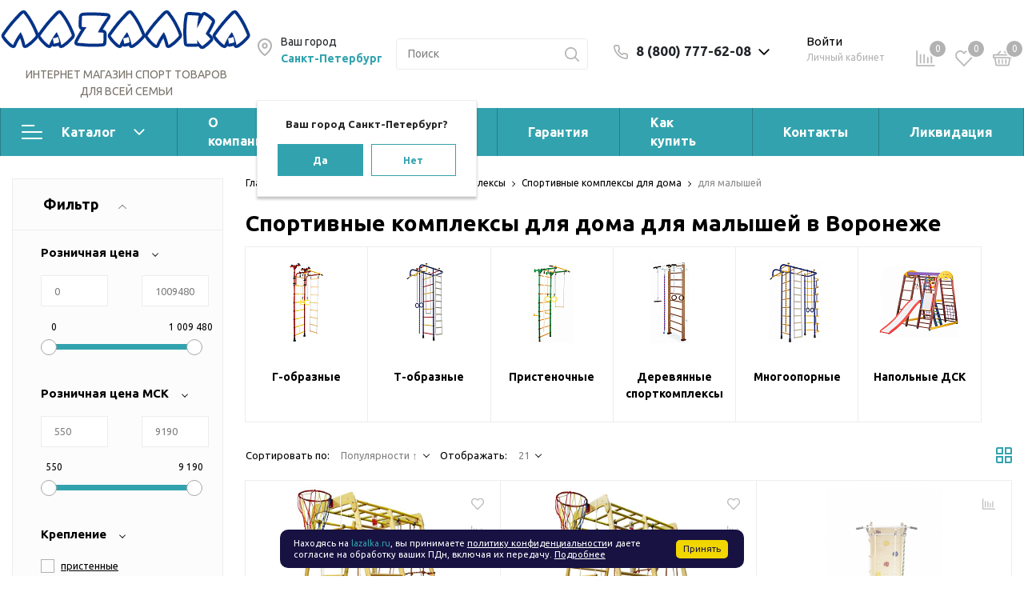

--- FILE ---
content_type: text/html; charset=UTF-8
request_url: https://voronezh.lazalka.ru/catalog/domashnie_sportkompleksy/f/vozrast-dlya_malyshey/
body_size: 100407
content:
<!DOCTYPE html>

<html lang="ru">
<head>
    <meta http-equiv="Content-Type" content="text/html; charset=UTF-8" />
<meta name="description" content="Спортивные комплексы для дома для малышей - большой каталог товаров, купить по недорогим ценам от производителя. Доставка по Воронежу и области, гарантия от 1 года в интернет-магазине Лазалка." />
<link href="/bitrix/js/ui/design-tokens/dist/ui.design-tokens.css?173433791226358" type="text/css"  rel="stylesheet" />
<link href="/bitrix/js/ui/fonts/opensans/ui.font.opensans.css?17343331602555" type="text/css"  rel="stylesheet" />
<link href="/bitrix/js/main/popup/dist/main.popup.bundle.css?173433806429852" type="text/css"  rel="stylesheet" />
<link href="https://fonts.googleapis.com/css?family=Ubuntu:400,400i,600,700,800&display=swap" type="text/css"  rel="stylesheet" />
<link href="/bitrix/js/main/phonenumber/css/phonenumber.css?173433303641921" type="text/css"  rel="stylesheet" />
<link href="/local/templates/sotbit_origami/assets/plugin/swiper5.2.0/css/swiper.min.css?170359387013666" type="text/css"  rel="stylesheet" />
<link href="/local/templates/sotbit_origami/components/bitrix/catalog.smart.filter/origami_vertical/style.css?17035938702021" type="text/css"  rel="stylesheet" />
<link href="/local/templates/sotbit_origami/components/bitrix/catalog.smart.filter/origami_vertical/mobile.css?170359387020431" type="text/css"  rel="stylesheet" />
<link href="/local/templates/sotbit_origami/components/bitrix/breadcrumb/origami_default/style.css?1703593870284" type="text/css"  rel="stylesheet" />
<link href="/local/templates/sotbit_origami/components/bitrix/catalog.section.list/origami_catalog/style.css?170359387026825" type="text/css"  rel="stylesheet" />
<link href="/local/templates/sotbit_origami/components/bitrix/catalog/sotbit_origami_catalog/bitrix/catalog.compare.list/.default/style.css?17035938701267" type="text/css"  rel="stylesheet" />
<link href="/local/templates/.default/components/bitrix/system.pagenavigation/origami_both/style.css?1734338386962" type="text/css"  rel="stylesheet" />
<link href="/local/templates/sotbit_origami/components/bitrix/catalog.section/origami_default/style.css?175956221130703" type="text/css"  rel="stylesheet" />
<link href="/local/templates/.default/components/bitrix/catalog.element/origami_preview/style.css?173433838640970" type="text/css"  rel="stylesheet" />
<link href="/local/templates/sotbit_origami/components/bitrix/catalog.item/origami_item/style.css?1754941962175625" type="text/css"  rel="stylesheet" />
<link href="/local/templates/.default/components/bitrix/iblock.vote/origami_stars/style.css?17343383861415" type="text/css"  rel="stylesheet" />
<link href="/local/templates/sotbit_origami/components/bitrix/catalog.product.subscribe/lazalka_custom/style.css?17035938701110" type="text/css"  rel="stylesheet" />
<link href="/local/templates/.default/components/sotbit/regions.choose/origami_location/style.css?173433838615050" type="text/css"  rel="stylesheet" />
<link href="/auth/style.css?1734338385207" type="text/css"  rel="stylesheet" />
<link href="/local/templates/.default/components/bitrix/sale.basket.basket.line/origami_basket_top/style.css?173433838624868" type="text/css"  rel="stylesheet" />
<link href="/local/templates/sotbit_origami/assets/plugin/bootstrap/bootstrap.css?1734338386144832" type="text/css"  data-template-style="true"  rel="stylesheet" />
<link href="/local/templates/sotbit_origami/assets/plugin/fontawesome/css/all.min.css?1703593870103594" type="text/css"  data-template-style="true"  rel="stylesheet" />
<link href="/local/templates/sotbit_origami/assets/plugin/OwlCarousel2-2.3.4/owl.carousel.min.css?17035938703352" type="text/css"  data-template-style="true"  rel="stylesheet" />
<link href="/local/templates/sotbit_origami/assets/plugin/OwlCarousel2-2.3.4/owl.theme.default.min.css?17035938701013" type="text/css"  data-template-style="true"  rel="stylesheet" />
<link href="/local/templates/sotbit_origami/assets/plugin/fancybox/fancybox.css?173433838625343" type="text/css"  data-template-style="true"  rel="stylesheet" />
<link href="/local/templates/sotbit_origami/assets/plugin/slick-1.8.1/slick.css?17035938703494" type="text/css"  data-template-style="true"  rel="stylesheet" />
<link href="/local/templates/sotbit_origami/assets/plugin/ZoomIt/zoomIt.css?17343383861136" type="text/css"  data-template-style="true"  rel="stylesheet" />
<link href="/local/templates/sotbit_origami/assets/plugin/PhotoSwipe/photoswipe.css?17343383864348" type="text/css"  data-template-style="true"  rel="stylesheet" />
<link href="/local/templates/sotbit_origami/assets/plugin/PhotoSwipe/default-skin/default-skin.css?170359387013829" type="text/css"  data-template-style="true"  rel="stylesheet" />
<link href="/local/templates/sotbit_origami/assets/css/perfect-scrolbar.css?17035938702949" type="text/css"  data-template-style="true"  rel="stylesheet" />
<link href="/local/templates/sotbit_origami/assets/plugin/weel/style.css?17343383863577" type="text/css"  data-template-style="true"  rel="stylesheet" />
<link href="/local/templates/sotbit_origami/assets/css/style-icons.css?17343383866536" type="text/css"  data-template-style="true"  rel="stylesheet" />
<link href="/local/templates/sotbit_origami/assets/plugin/mmenu/jquery.mmenu.all.css?170359387074802" type="text/css"  data-template-style="true"  rel="stylesheet" />
<link href="/local/templates/sotbit_origami/theme/custom/style.css?175673317044894" type="text/css"  data-template-style="true"  rel="stylesheet" />
<link href="/local/templates/sotbit_origami/theme/custom/style-media.css?17567321492312" type="text/css"  data-template-style="true"  rel="stylesheet" />
<link href="/local/templates/sotbit_origami/theme/custom/style-menu.css?17567321492311" type="text/css"  data-template-style="true"  rel="stylesheet" />
<link href="/local/templates/sotbit_origami/theme/custom/style-menu-media.css?17567321491905" type="text/css"  data-template-style="true"  rel="stylesheet" />
<link href="/local/templates/sotbit_origami/theme/custom/style-loader.css?17567321496763" type="text/css"  data-template-style="true"  rel="stylesheet" />
<link href="/local/templates/sotbit_origami/theme/custom/style-feedback_block.css?17343382647021" type="text/css"  data-template-style="true"  rel="stylesheet" />
<link href="/local/templates/sotbit_origami/theme/custom/style-feedback_block-media.css?17343382641536" type="text/css"  data-template-style="true"  rel="stylesheet" />
<link href="/local/templates/sotbit_origami/theme/custom/style-order_block.css?173433826415111" type="text/css"  data-template-style="true"  rel="stylesheet" />
<link href="/local/templates/sotbit_origami/theme/custom/style-order_block-media.css?17343382647738" type="text/css"  data-template-style="true"  rel="stylesheet" />
<link href="/local/templates/sotbit_origami/theme/custom/style-filter.css?173433826440442" type="text/css"  data-template-style="true"  rel="stylesheet" />
<link href="/local/templates/sotbit_origami/theme/custom/color.css?175673286993565" type="text/css"  data-template-style="true"  rel="stylesheet" />
<link href="/local/templates/sotbit_origami/theme/custom/size.css?1756732149294" type="text/css"  data-template-style="true"  rel="stylesheet" />
<link href="/local/templates/sotbit_origami/theme/custom/custom.css?1756732149260" type="text/css"  data-template-style="true"  rel="stylesheet" />
<link href="/include/sotbit_origami/files/custom_style.css?17514156741231" type="text/css"  data-template-style="true"  rel="stylesheet" />
<link href="/local/templates/sotbit_origami/template_custom.css?173459815411511" type="text/css"  data-template-style="true"  rel="stylesheet" />
<link href="/include/sotbit_origami/files/custom.css?1703593870155" type="text/css"  data-template-style="true"  rel="stylesheet" />
<link href="/local/components/sotbit/origami.theme/templates/.default/style.css?173433838659404" type="text/css"  data-template-style="true"  rel="stylesheet" />
<link href="/local/templates/.default/components/bitrix/menu/origami_mobile_menu/style.css?173433838623506" type="text/css"  data-template-style="true"  rel="stylesheet" />
<link href="/local/templates/.default/components/bitrix/search.title/origami_mobile/style.css?1734338386937" type="text/css"  data-template-style="true"  rel="stylesheet" />
<link href="/local/templates/.default/components/sotbit/regions.data/origami_mobile_menu_contacts/style.css?17343383862634" type="text/css"  data-template-style="true"  rel="stylesheet" />
<link href="/local/templates/sotbit_origami/components/bitrix/menu/origami_main_header_2/style.css?170359387022047" type="text/css"  data-template-style="true"  rel="stylesheet" />
<link href="/local/templates/sotbit_origami/theme/headers/2/style.css?173433838640750" type="text/css"  data-template-style="true"  rel="stylesheet" />
<link href="/local/templates/.default/components/sotbit/regions.data/origami_footer_email/style.css?1734338386391" type="text/css"  data-template-style="true"  rel="stylesheet" />
<link href="/local/templates/.default/components/bitrix/sender.subscribe/sotbit_sender_subscribe_campaign/style.css?17343383865274" type="text/css"  data-template-style="true"  rel="stylesheet" />
<link href="/local/templates/.default/components/bitrix/eshop.socnet.links/sotbit_socnet_links/style.css?1734338386301" type="text/css"  data-template-style="true"  rel="stylesheet" />
<link href="/local/templates/sotbit_origami/theme/footers/1/style.css?173433838622758" type="text/css"  data-template-style="true"  rel="stylesheet" />
<link href="/include/sotbit_origami/btn_go_top/style.css?17343383861245" type="text/css"  data-template-style="true"  rel="stylesheet" />
<link href="/include/sotbit_origami/files/btn_error-share/style.css?17343383868093" type="text/css"  data-template-style="true"  rel="stylesheet" />
<link href="/local/templates/sotbit_origami/styles.css?1755066475340" type="text/css"  data-template-style="true"  rel="stylesheet" />
<link href="/local/templates/sotbit_origami/template_styles.css?1755066475117164" type="text/css"  data-template-style="true"  rel="stylesheet" />
<script>if(!window.BX)window.BX={};if(!window.BX.message)window.BX.message=function(mess){if(typeof mess==='object'){for(let i in mess) {BX.message[i]=mess[i];} return true;}};</script>
<script>(window.BX||top.BX).message({"JS_CORE_LOADING":"Загрузка...","JS_CORE_NO_DATA":"- Нет данных -","JS_CORE_WINDOW_CLOSE":"Закрыть","JS_CORE_WINDOW_EXPAND":"Развернуть","JS_CORE_WINDOW_NARROW":"Свернуть в окно","JS_CORE_WINDOW_SAVE":"Сохранить","JS_CORE_WINDOW_CANCEL":"Отменить","JS_CORE_WINDOW_CONTINUE":"Продолжить","JS_CORE_H":"ч","JS_CORE_M":"м","JS_CORE_S":"с","JSADM_AI_HIDE_EXTRA":"Скрыть лишние","JSADM_AI_ALL_NOTIF":"Показать все","JSADM_AUTH_REQ":"Требуется авторизация!","JS_CORE_WINDOW_AUTH":"Войти","JS_CORE_IMAGE_FULL":"Полный размер"});</script>

<script src="/bitrix/js/main/core/core.js?1734338062498062"></script>

<script>BX.Runtime.registerExtension({"name":"main.core","namespace":"BX","loaded":true});</script>
<script>BX.setJSList(["\/bitrix\/js\/main\/core\/core_ajax.js","\/bitrix\/js\/main\/core\/core_promise.js","\/bitrix\/js\/main\/polyfill\/promise\/js\/promise.js","\/bitrix\/js\/main\/loadext\/loadext.js","\/bitrix\/js\/main\/loadext\/extension.js","\/bitrix\/js\/main\/polyfill\/promise\/js\/promise.js","\/bitrix\/js\/main\/polyfill\/find\/js\/find.js","\/bitrix\/js\/main\/polyfill\/includes\/js\/includes.js","\/bitrix\/js\/main\/polyfill\/matches\/js\/matches.js","\/bitrix\/js\/ui\/polyfill\/closest\/js\/closest.js","\/bitrix\/js\/main\/polyfill\/fill\/main.polyfill.fill.js","\/bitrix\/js\/main\/polyfill\/find\/js\/find.js","\/bitrix\/js\/main\/polyfill\/matches\/js\/matches.js","\/bitrix\/js\/main\/polyfill\/core\/dist\/polyfill.bundle.js","\/bitrix\/js\/main\/core\/core.js","\/bitrix\/js\/main\/polyfill\/intersectionobserver\/js\/intersectionobserver.js","\/bitrix\/js\/main\/lazyload\/dist\/lazyload.bundle.js","\/bitrix\/js\/main\/polyfill\/core\/dist\/polyfill.bundle.js","\/bitrix\/js\/main\/parambag\/dist\/parambag.bundle.js"]);
</script>
<script>BX.Runtime.registerExtension({"name":"ui.design-tokens","namespace":"window","loaded":true});</script>
<script>BX.Runtime.registerExtension({"name":"ui.fonts.opensans","namespace":"window","loaded":true});</script>
<script>BX.Runtime.registerExtension({"name":"main.popup","namespace":"BX.Main","loaded":true});</script>
<script>BX.Runtime.registerExtension({"name":"popup","namespace":"window","loaded":true});</script>
<script>BX.Runtime.registerExtension({"name":"fx","namespace":"window","loaded":true});</script>
<script>(window.BX||top.BX).message({"phone_number_default_country":"AU","user_default_country":""});</script>
<script>BX.Runtime.registerExtension({"name":"phone_number","namespace":"window","loaded":true});</script>
<script>BX.Runtime.registerExtension({"name":"jquery","namespace":"window","loaded":true});</script>
<script type="extension/settings" data-extension="currency.currency-core">{"region":"ru"}</script>
<script>BX.Runtime.registerExtension({"name":"currency.currency-core","namespace":"BX.Currency","loaded":true});</script>
<script>BX.Runtime.registerExtension({"name":"currency","namespace":"window","loaded":true});</script>
<script>(window.BX||top.BX).message({"LANGUAGE_ID":"ru","FORMAT_DATE":"DD.MM.YYYY","FORMAT_DATETIME":"DD.MM.YYYY HH:MI:SS","COOKIE_PREFIX":"BITRIX_SM","SERVER_TZ_OFFSET":"10800","UTF_MODE":"Y","SITE_ID":"s1","SITE_DIR":"\/","USER_ID":"","SERVER_TIME":1768965816,"USER_TZ_OFFSET":0,"USER_TZ_AUTO":"Y","bitrix_sessid":"41eff89475b0fed72306f0084a6c0a85"});</script>

<script src="/bitrix/js/wsm.reviews/reviews_util.js?1580259175172"></script>
<script src="/bitrix/js/main/popup/dist/main.popup.bundle.js?1734338064117175"></script>
<script src="/bitrix/js/awz.utm/yandex_client_id.js?17510410894598"></script>
<script src="/bitrix/js/main/core/core_fx.js?158025917516888"></script>
<script src="/bitrix/js/main/phonenumber/phonenumber.js?173433333560787"></script>
<script src="/bitrix/js/main/jquery/jquery-1.12.4.min.js?173433318097163"></script>
<script src="/bitrix/js/currency/currency-core/dist/currency-core.bundle.js?17343377548800"></script>
<script src="/bitrix/js/currency/core_currency.js?17343377541181"></script>
<script src="/bitrix/js/main/cphttprequest.js?15802591756104"></script>
<script src="/bitrix/js/yandex.metrika/script.js?17513067326603"></script>
     <script src="https://smartcaptcha.cloud.yandex.ru/captcha.js?render=onload&onload=onloadTanaisYandexCaptchaInitialization" defer></script>
        <script>

// Функция для проверки и ожидания загрузки jQuery
function waitForjQuery(callback) {
    if (typeof $ !== 'undefined' && typeof $.fn !== 'undefined') {
        callback();
    } else {
        setTimeout(function() {
            waitForjQuery(callback);
        }, 100);
    }
}

// Функция инициализации, которая выполнится только после загрузки jQuery
function initializeCaptchaWithjQuery() {
    // Проверяем еще раз, что jQuery доступен
    if (typeof $ === 'undefined') {
        console.warn('jQuery не загружен, Yandex Captcha не может быть инициализирован');
        return;
    }

    $(document).ready(function() {
        const tanaisYandexCaptchaOptions = {
            sitekey: "ysc1_FQnUsrdX1vvSJyzhAPIP8cW5FyETwJnUBdh7RLU644c21b8c",
            hl: "ru",
            test: true,
            invisible: true,
            shieldPosition: "top-left",
            hideShield: false,
        };

        // Обработка AJAX запросов (замена BX.addCustomEvent)
        $(document).ajaxSuccess(function() {
            onloadTanaisYandexCaptchaInitialization();
            if (tanaisYandexCaptchaOptions.invisible) {
                attachTanaisYandexCaptchaInvisibleExecutor();
            }
        });

        // Инициализация невидимой капчи при загрузке
        if (tanaisYandexCaptchaOptions.invisible) {
            attachTanaisYandexCaptchaInvisibleExecutor();
        }

        // Привязка обработчиков событий для невидимой капчи
        function attachTanaisYandexCaptchaInvisibleExecutor() {
            let forms = $("form:has(.tanais-yandexcaptcha)");
            forms.each(function () {
                const $form = $(this);
                
                if ($form.attr("data-added-submit-event-handler") !== "Y") {
                    $form.find('[type="submit"]').on("click", function (e) {
                        let captchaToken = $(this).closest("form").find('.tanais-yandexcaptcha [name="smart-token"]');

                        if (captchaToken.val() === "") {
                            e.preventDefault();
                        }

                        let widgetId = $(this).closest("form").attr("data-yandex-captcha-id");
                        if (widgetId && window.smartCaptcha) {
                            window.smartCaptcha.execute(widgetId);
                        }
                    });

                    $form.attr("data-added-submit-event-handler", "Y");
                }
            });
        }

        // Инициализация виджетов Yandex Captcha
        function onloadTanaisYandexCaptchaInitialization() {
            if (window.smartCaptcha) {
                let forms = $("form:has(.tanais-yandexcaptcha:not([data-testid]))");
                forms.each(function () {
                    const $form = $(this);
                    const captchaContainer = $form.find(".tanais-yandexcaptcha");
                    let options = Object.assign({}, tanaisYandexCaptchaOptions);

                    if (options.invisible) {
                        options.callback = function() {
                            $form.find('[type="submit"]').trigger("click");
                        };
                    }

                    let widgetId = window.smartCaptcha.render(captchaContainer.get(0), options);
                    $form.attr("data-yandex-captcha-id", widgetId);
                });
            }
        }

        // Глобальная функция для callback от Yandex SmartCaptcha
        window.onloadTanaisYandexCaptchaInitialization = onloadTanaisYandexCaptchaInitialization;

        // Инициализация при загрузке страницы
        function waitForSmartCaptcha() {
            if (window.smartCaptcha) {
                onloadTanaisYandexCaptchaInitialization();
            } else {
                setTimeout(waitForSmartCaptcha, 100);
            }
        }

        waitForSmartCaptcha();
    });
}

// Запускаем инициализацию только после загрузки jQuery
waitForjQuery(initializeCaptchaWithjQuery);
</script>
    
<script>
					(function () {
						"use strict";

						var counter = function ()
						{
							var cookie = (function (name) {
								var parts = ("; " + document.cookie).split("; " + name + "=");
								if (parts.length == 2) {
									try {return JSON.parse(decodeURIComponent(parts.pop().split(";").shift()));}
									catch (e) {}
								}
							})("BITRIX_CONVERSION_CONTEXT_s1");

							if (cookie && cookie.EXPIRE >= BX.message("SERVER_TIME"))
								return;

							var request = new XMLHttpRequest();
							request.open("POST", "/bitrix/tools/conversion/ajax_counter.php", true);
							request.setRequestHeader("Content-type", "application/x-www-form-urlencoded");
							request.send(
								"SITE_ID="+encodeURIComponent("s1")+
								"&sessid="+encodeURIComponent(BX.bitrix_sessid())+
								"&HTTP_REFERER="+encodeURIComponent(document.referrer)
							);
						};

						if (window.frameRequestStart === true)
							BX.addCustomEvent("onFrameDataReceived", counter);
						else
							BX.ready(counter);
					})();
				</script>
<script>
            window.AWZ_UTM_CONFIG = window.AWZ_UTM_CONFIG || {};
            window.AWZ_UTM_CONFIG.ymCounters = {"s1":"48361568"};
            </script>
        <script>
            window.counters = [];
        </script>
        
<meta name='viewport' content='width=device-width, initial-scale=1.0'>
<meta name='author' content='sotbit.ru'>
<script>var ajaxMessages = {wait:"Загрузка..."}</script>
<link rel="canonical" href="https://voronezh.lazalka.ru/catalog/domashnie_sportkompleksy/f/vozrast-dlya_malyshey/"/>
<meta property="og:description" content="Спортивные комплексы для дома в интернет-магазине товаров для детей «Лазалка». Экспресс доставка по России в короткие сроки. Гарантия производителя от 1 года.">
<meta property="og:image" content="https://voronezh.lazalka.ru/upload/iblock/a4c/a4cf3aaf826d84bda65596accb35c303.jpg">
<meta property="og:image:height" content="700">
<meta property="og:image:secure_url" content="https://voronezh.lazalka.ru/upload/iblock/a4c/a4cf3aaf826d84bda65596accb35c303.jpg">
<meta property="og:image:type" content="image/jpeg">
<meta property="og:image:width" content="700">
<meta property="og:title" content="Спортивные комплексы для дома">
<meta property="og:type" content="product">
<meta property="og:url" content="https://voronezh.lazalka.ru/catalog/domashnie_sportkompleksy/">
<meta property="twitter:card" content="summary">
<meta property="twitter:creator" content="Lazalka.ru">
<meta property="twitter:description" content="Спортивные комплексы для дома в интернет-магазине товаров для детей «Лазалка». Экспресс доставка по России в короткие сроки. Гарантия производителя от 1 года.">
<meta property="twitter:image" content="https://voronezh.lazalka.ru/upload/iblock/a4c/a4cf3aaf826d84bda65596accb35c303.jpg">
<meta property="twitter:image:alt" content="Спортивные комплексы для дома">
<meta property="twitter:site" content="lazalka.ru">
<meta property="twitter:title" content="Спортивные комплексы для дома">
<script>window[window.dataLayerName] = window[window.dataLayerName] || [];</script>

<script src="/local/templates/sotbit_origami/assets/js/vendor/jquery.min.js?170359387086927"></script>
<script src="/local/templates/sotbit_origami/assets/js/script.js?173433838653628"></script>
<script src="/local/templates/sotbit_origami/assets/js/vendor/jquery-ui.min.js?170359387025434"></script>
<script src="/local/templates/sotbit_origami/assets/plugin/OwlCarousel2-2.3.4/owl.carousel.min.js?170359387044342"></script>
<script src="/local/templates/sotbit_origami/assets/plugin/fancybox/fancybox.umd.js?1734338386142361"></script>
<script src="/local/templates/sotbit_origami/assets/plugin/tether/script.js?170359387024989"></script>
<script src="/local/templates/sotbit_origami/assets/plugin/bootstrap/bootstrap.js?170359387046654"></script>
<script src="/local/templates/sotbit_origami/assets/plugin/mmenu/jquery.mmenu.all.js?170359387075342"></script>
<script src="/local/templates/sotbit_origami/assets/plugin/ZoomIt/zoomit.jquery.js?173433838610824"></script>
<script src="/local/templates/sotbit_origami/assets/plugin/PhotoSwipe/photoswipe.js?170359387094347"></script>
<script src="/local/templates/sotbit_origami/assets/plugin/PhotoSwipe/photoswipe-ui-default.js?170359387021504"></script>
<script src="/local/templates/sotbit_origami/assets/plugin/weel/script.js?17035938709869"></script>
<script src="/local/templates/sotbit_origami/assets/plugin/fix-block/script.js?17343383862557"></script>
<script src="/local/templates/sotbit_origami/assets/js/perfect-scrollbar.js?170359387035815"></script>
<script src="/local/templates/sotbit_origami/assets/plugin/slick-1.8.1/slick.js?170359387088955"></script>
<script src="/local/templates/sotbit_origami/assets/plugin/svg4everybody/svg4everybody.js?17035938705625"></script>
<script src="/local/templates/sotbit_origami/assets/js/jquery.inputmask.js?170359387070670"></script>
<script src="/local/components/sotbit/origami.theme/templates/.default/script.js?170359387014421"></script>
<script src="/local/components/sotbit/origami.theme/templates/.default/plugins/jquery.cookie.js?17035938703121"></script>
<script src="/local/components/bitrix/search.title/script.js?17035938709847"></script>
<script src="/local/templates/.default/components/sotbit/regions.data/origami_mobile_menu_contacts/script.js?1703593870688"></script>
<script src="/local/templates/sotbit_origami/components/bitrix/menu/origami_main_header_2/script.js?1703593870680"></script>
<script src="/local/templates/sotbit_origami/theme/headers/2/script.js?173433838610627"></script>
<script src="/local/templates/.default/components/bitrix/sender.subscribe/sotbit_sender_subscribe_campaign/script.js?17343383862210"></script>
<script src="/include/sotbit_origami/files/btn_error-share/script.js?17343339324025"></script>
<script src="/local/templates/sotbit_origami/assets/plugin/swiper5.2.0/js/swiper.js?1703593870298577"></script>
<script src="/local/templates/sotbit_origami/assets/js/custom-slider.js?17343383862516"></script>
<script src="/local/templates/sotbit_origami/components/bitrix/catalog.smart.filter/origami_vertical/script.js?170359387041780"></script>
<script src="/local/templates/sotbit_origami/components/bitrix/catalog.smart.filter/origami_vertical/mobile.js?170359387024945"></script>
<script src="/local/templates/sotbit_origami/components/bitrix/catalog/sotbit_origami_catalog/bitrix/catalog.compare.list/.default/script.js?17035938703491"></script>
<script src="/local/templates/sotbit_origami/components/bitrix/catalog.section/origami_default/script.js?17035938708518"></script>
<script src="/local/templates/.default/components/bitrix/catalog.element/origami_preview/script.js?1734338386171507"></script>
<script src="/local/templates/sotbit_origami/components/bitrix/catalog.item/origami_item/script.js?170359387070868"></script>
<script src="/local/templates/.default/components/bitrix/iblock.vote/origami_stars/script.js?17035938706280"></script>
<script src="/local/templates/sotbit_origami/components/bitrix/catalog.product.subscribe/lazalka_custom/script.js?170359387026546"></script>
<script src="/local/templates/.default/components/sotbit/regions.choose/origami_location/script.js?173435086514414"></script>
<script src="/local/templates/.default/components/bitrix/sale.basket.basket.line/origami_basket_top/script.js?173433838617699"></script>

<link rel="icon" type="image/png" href="/favicon-96x96.png" sizes="96x96" />
<link rel="icon" type="image/svg+xml" href="/favicon.svg" />
<link rel="shortcut icon" href="/favicon.ico" />
<link rel="apple-touch-icon" sizes="180x180" href="/apple-touch-icon.png" />
<link rel="manifest" href="/site.webmanifest" />
<script>
        (function(w,d,u){
                var s=d.createElement('script');s.async=true;s.src=u+'?'+(Date.now()/60000|0);
                var h=d.getElementsByTagName('script')[0];h.parentNode.insertBefore(s,h);
        })(window,document,'https://cdn-ru.bitrix24.ru/b14976446/crm/site_button/loader_3_uvxajp.js');
</script>
        <title>Спортивные комплексы для дома для малышей – купить в Воронеже, недорогие цены в интернет-магазине</title>
<!--    <link rel="preload" href="--><!--/assets/fonts/icomoon/icomoon.ttf" as="font" type="font/ttf" crossorigin>-->
	<meta name="google-site-verification" content="6WXGLhlqPAwtGFKyJd2chcI8o1G1vMZ-OAX7Fb2WDrY" />
</head>
<body>

        <!-- The menu -->
<nav id="menu" class="bootstrap_style">
    <div>

        <div class="container_menu_mobile__search_block">
            	<div id="title-search-mobile">
	<form action="/catalog/">
		<input class="search-block__input" id="title-search-input-mobile" type="text" name="q" value=""
		       size="40" maxlength="50" autocomplete="off"
		       placeholder="Поиск" /><div class="wrap_input">
			<input name="s" type="submit" value="" class="search-block__submit" />
		</div>
	</form>
	</div>
<script>
	BX.ready(function(){
		new JCTitleSearch({
			'AJAX_PAGE' : '/catalog/domashnie_sportkompleksy/f/vozrast-dlya_malyshey/',
			'CONTAINER_ID': 'title-search-mobile',
			'INPUT_ID': 'title-search-input-mobile',
			'MIN_QUERY_LEN': 2
		});
	});
</script>
        </div>
        <div class="header_info_block__item header_info_block__block_region">
            <div class="header_info_block__block_region__title">
                <div id="mobileRegion" class="mobileRegionTwo"></div>
            </div>
        </div>
        <ul class="container_menu_mobile__list_wrapper">
            <li><a  class="container_menu_mobile__list_link" href="/catalog/">Каталог</a>
                                <ul id="container_menu_mobile">
                    
                    
                    
                        
                                                            <li class="container_menu_mobile__list_li">
                                                                            <a href="/catalog/zimnie_tovary/" class="container_menu_mobile__list_link"  title="Зимние товары">Зимние товары</a>
                                                                    </li>
                            
                        
                    
                    
                    
                    
                    
                                                <li class="container_menu_mobile__list_li">
                                                        <a href="/catalog/skidki_i_aktsii/" class="container_menu_mobile__list_link"  title="Скидки и Акции!">Скидки и Акции!</a>
                                                        <ul class="root-item">
                        
                    
                    
                    
                    
                    
                        
                                                            <li class="container_menu_mobile__list_li">
                                                                            <a href="/catalog/komplektom_deshevle/" class="container_menu_mobile__list_link"  title="Комплектом дешевле!">Комплектом дешевле!</a>
                                                                    </li>
                            
                        
                    
                    
                    
                    
                    
                        
                                                            <li class="container_menu_mobile__list_li">
                                                                            <a href="/catalog/aktsiya_v_den_rozhdeniya/" class="container_menu_mobile__list_link"  title="Акция в день рождения">Акция в день рождения</a>
                                                                    </li>
                            
                        
                    
                    
                    
                    
                    
                        
                                                            <li class="container_menu_mobile__list_li">
                                                                            <a href="/catalog/besplatnaya_dostavka/" class="container_menu_mobile__list_link"  title="Бесплатная доставка">Бесплатная доставка</a>
                                                                    </li>
                            
                        
                    
                    
                    
                    
                    
                        
                                                            <li class="container_menu_mobile__list_li">
                                                                            <a href="/catalog/predlozheniya_sezona/" class="container_menu_mobile__list_link"  title="Предложения сезона">Предложения сезона</a>
                                                                    </li>
                            
                        
                    
                    
                    
                                            </ul></li>                    
                    
                                                <li class="container_menu_mobile__list_li">
                                                        <a href="/catalog/detskie_ploshchadki/" class="container_menu_mobile__list_link"  title="Детские площадки">Детские площадки</a>
                                                        <ul class="root-item">
                        
                    
                    
                    
                    
                    
                        
                                                            <li class="container_menu_mobile__list_li">
                                                                            <a href="/catalog/derevyannye_detskie_ploshchadki/" class="container_menu_mobile__list_link"  title="Деревянные детские площадки">Деревянные детские площадки</a>
                                                                    </li>
                            
                        
                    
                    
                    
                    
                    
                        
                                                            <li class="container_menu_mobile__list_li">
                                                                            <a href="/catalog/detskie_igrovye_ploshchadki_dlya_detskogo_sada/" class="container_menu_mobile__list_link"  title="Детские игровые площадки для детского сада">Детские игровые площадки для детского сада</a>
                                                                    </li>
                            
                        
                    
                    
                    
                    
                    
                        
                                                            <li class="container_menu_mobile__list_li">
                                                                            <a href="/catalog/detskie_ploshchadki_dlya_zimy/" class="container_menu_mobile__list_link"  title="Детские площадки для зимы">Детские площадки для зимы</a>
                                                                    </li>
                            
                        
                    
                    
                    
                    
                    
                        
                                                            <li class="container_menu_mobile__list_li">
                                                                            <a href="/catalog/detskie_ploshchadki_dlya_ulitsy/" class="container_menu_mobile__list_link"  title="Детские площадки для улицы">Детские площадки для улицы</a>
                                                                    </li>
                            
                        
                    
                    
                    
                    
                    
                        
                                                            <li class="container_menu_mobile__list_li">
                                                                            <a href="/catalog/detskie_ploshchadki_s_vintovoy_truboy/" class="container_menu_mobile__list_link"  title="Детские площадки с винтовой трубой">Детские площадки с винтовой трубой</a>
                                                                    </li>
                            
                        
                    
                    
                    
                    
                    
                        
                                                            <li class="container_menu_mobile__list_li">
                                                                            <a href="/catalog/detskie_ploshchadki_s_gorkoy/" class="container_menu_mobile__list_link"  title="Детские площадки с горкой">Детские площадки с горкой</a>
                                                                    </li>
                            
                        
                    
                    
                    
                    
                    
                        
                                                            <li class="container_menu_mobile__list_li">
                                                                            <a href="/catalog/detskie_ploshchadki_s_domikom/" class="container_menu_mobile__list_link"  title="Детские площадки с домиком">Детские площадки с домиком</a>
                                                                    </li>
                            
                        
                    
                    
                    
                    
                    
                        
                                                            <li class="container_menu_mobile__list_li">
                                                                            <a href="/catalog/detskie_ploshchadki_s_kachelyami/" class="container_menu_mobile__list_link"  title="Детские площадки с качелями">Детские площадки с качелями</a>
                                                                    </li>
                            
                        
                    
                    
                    
                    
                    
                        
                                                            <li class="container_menu_mobile__list_li">
                                                                            <a href="/catalog/sportivnye_kompleksy_detskie_ploshchadki_dlya_dachi/" class="container_menu_mobile__list_link"  title="Спортивные комплексы (детские площадки для дачи)">Спортивные комплексы (детские площадки для дачи)</a>
                                                                    </li>
                            
                        
                    
                    
                    
                                            </ul></li>                    
                    
                                                <li class="container_menu_mobile__list_li">
                                                        <a href="/catalog/detskie-sportkompleksy/" class="container_menu_mobile__list_link"  title="Спортивные комплексы">Спортивные комплексы</a>
                                                        <ul class="root-item">
                        
                    
                    
                    
                    
                    
                                                        <li class="container_menu_mobile__list_li">
                                                                            <a href="/catalog/domashnie_sportkompleksy/" class="container_menu_mobile__list_link"  title="Спортивные комплексы для дома">Спортивные комплексы для дома</a>
                                                                        <ul>
                        
                    
                    
                    
                    
                    
                        
                                                            <li class="container_menu_mobile__list_li">
                                                                            <a href="/catalog/g_obraznye/" class="container_menu_mobile__list_link"  title="Г-образные">Г-образные</a>
                                                                    </li>
                            
                        
                    
                    
                    
                    
                    
                        
                                                            <li class="container_menu_mobile__list_li">
                                                                            <a href="/catalog/t_obraznye/" class="container_menu_mobile__list_link"  title="Т-образные">Т-образные</a>
                                                                    </li>
                            
                        
                    
                    
                    
                    
                    
                        
                                                            <li class="container_menu_mobile__list_li">
                                                                            <a href="/catalog/pristenochnye/" class="container_menu_mobile__list_link"  title="Пристеночные">Пристеночные</a>
                                                                    </li>
                            
                        
                    
                    
                    
                    
                    
                        
                                                            <li class="container_menu_mobile__list_li">
                                                                            <a href="/catalog/derevyannye_sportkompleksy/" class="container_menu_mobile__list_link"  title="Деревянные спорткомплексы">Деревянные спорткомплексы</a>
                                                                    </li>
                            
                        
                    
                    
                    
                    
                    
                        
                                                            <li class="container_menu_mobile__list_li">
                                                                            <a href="/catalog/mnogoopornye/" class="container_menu_mobile__list_link"  title="Многоопорные">Многоопорные</a>
                                                                    </li>
                            
                        
                    
                    
                    
                    
                    
                        
                                                            <li class="container_menu_mobile__list_li">
                                                                            <a href="/catalog/napolnye_dsk/" class="container_menu_mobile__list_link"  title="Напольные ДСК">Напольные ДСК</a>
                                                                    </li>
                            
                        
                    
                    
                    
                                            </ul></li>                    
                    
                        
                                                            <li class="container_menu_mobile__list_li">
                                                                            <a href="/catalog/sportkompleksy_dlya_dachi/" class="container_menu_mobile__list_link"  title="Спортивные комплексы для дачи">Спортивные комплексы для дачи</a>
                                                                    </li>
                            
                        
                    
                    
                    
                    
                    
                                                        <li class="container_menu_mobile__list_li">
                                                                            <a href="/catalog/dopolnitelnoe_oborudovanie/" class="container_menu_mobile__list_link"  title="Дополнительное оборудование для ДСК и шведских стенок">Дополнительное оборудование для ДСК и шведских стенок</a>
                                                                        <ul>
                        
                    
                    
                    
                    
                    
                        
                                                            <li class="container_menu_mobile__list_li">
                                                                            <a href="/catalog/bokserskie_meshki/" class="container_menu_mobile__list_link"  title="Боксерские мешки">Боксерские мешки</a>
                                                                    </li>
                            
                        
                    
                    
                    
                    
                    
                        
                                                            <li class="container_menu_mobile__list_li">
                                                                            <a href="/catalog/detskie_basketbolnye_koltsa/" class="container_menu_mobile__list_link"  title="Баскетбольные кольца">Баскетбольные кольца</a>
                                                                    </li>
                            
                        
                    
                    
                    
                    
                    
                        
                                                            <li class="container_menu_mobile__list_li">
                                                                            <a href="/catalog/verevochnye_lestnitsy/" class="container_menu_mobile__list_link"  title="Веревочные лестницы">Веревочные лестницы</a>
                                                                    </li>
                            
                        
                    
                    
                    
                    
                    
                        
                                                            <li class="container_menu_mobile__list_li">
                                                                            <a href="/catalog/gimnasticheskie_koltsa/" class="container_menu_mobile__list_link"  title="Гимнастические кольца">Гимнастические кольца</a>
                                                                    </li>
                            
                        
                    
                    
                    
                    
                    
                        
                                                            <li class="container_menu_mobile__list_li">
                                                                            <a href="/catalog/maty/" class="container_menu_mobile__list_link"  title="Спортивные Маты">Спортивные Маты</a>
                                                                    </li>
                            
                        
                    
                    
                    
                                            </ul></li></ul></li>                    
                    
                                                <li class="container_menu_mobile__list_li">
                                                        <a href="/catalog/shvedskie_stenki/" class="container_menu_mobile__list_link"  title="Шведские стенки">Шведские стенки</a>
                                                        <ul class="root-item">
                        
                    
                    
                    
                    
                    
                        
                                                            <li class="container_menu_mobile__list_li">
                                                                            <a href="/catalog/usilennye_shvedskie_stenki/" class="container_menu_mobile__list_link"  title="Усиленные шведские стенки">Усиленные шведские стенки</a>
                                                                    </li>
                            
                        
                    
                    
                    
                    
                    
                        
                                                            <li class="container_menu_mobile__list_li">
                                                                            <a href="/catalog/shvedskie_stenki_dlya_detey/" class="container_menu_mobile__list_link"  title="Шведские стенки для детей">Шведские стенки для детей</a>
                                                                    </li>
                            
                        
                    
                    
                    
                    
                    
                        
                                                            <li class="container_menu_mobile__list_li">
                                                                            <a href="/catalog/shvedskie_stenki_s_brusyami_i_turnikom/" class="container_menu_mobile__list_link"  title="Шведские стенки с брусьями и турником">Шведские стенки с брусьями и турником</a>
                                                                    </li>
                            
                        
                    
                    
                    
                                            </ul></li>                    
                    
                                                <li class="container_menu_mobile__list_li">
                                                        <a href="/catalog/detskie_ploshchadki_domiki_kacheli/" class="container_menu_mobile__list_link"  title="Оборудование для детской площадки">Оборудование для детской площадки</a>
                                                        <ul class="root-item">
                        
                    
                    
                    
                    
                    
                        
                                                            <li class="container_menu_mobile__list_li">
                                                                            <a href="/catalog/detskie_ploshadki/" class="container_menu_mobile__list_link"  title="Детские площадки">Детские площадки</a>
                                                                    </li>
                            
                        
                    
                    
                    
                    
                    
                        
                                                            <li class="container_menu_mobile__list_li">
                                                                            <a href="/catalog/lavki_dlya_dachi/" class="container_menu_mobile__list_link"  title="Лавки для дачи">Лавки для дачи</a>
                                                                    </li>
                            
                        
                    
                    
                    
                    
                    
                        
                                                            <li class="container_menu_mobile__list_li">
                                                                            <a href="/catalog/komplektuyushchie_dlya_detskikh_ploshchadok/" class="container_menu_mobile__list_link"  title="Комплектующие для детских площадок">Комплектующие для детских площадок</a>
                                                                    </li>
                            
                        
                    
                    
                    
                                            </ul></li>                    
                    
                        
                                                            <li class="container_menu_mobile__list_li">
                                                                            <a href="/catalog/batuty/" class="container_menu_mobile__list_link"  title="Батуты">Батуты</a>
                                                                    </li>
                            
                        
                    
                    
                    
                    
                    
                        
                                                            <li class="container_menu_mobile__list_li">
                                                                            <a href="/catalog/sportivnye-maty/" class="container_menu_mobile__list_link"  title="Спортивные маты">Спортивные маты</a>
                                                                    </li>
                            
                        
                    
                    
                    
                    
                    
                        
                                                            <li class="container_menu_mobile__list_li">
                                                                            <a href="/catalog/turniki_brusia/" class="container_menu_mobile__list_link"  title="Турники">Турники</a>
                                                                    </li>
                            
                        
                    
                    
                    
                    
                    
                                                <li class="container_menu_mobile__list_li">
                                                        <a href="/catalog/dlya_obshchestvennykh_mest/" class="container_menu_mobile__list_link"  title="Для общественных мест">Для общественных мест</a>
                                                        <ul class="root-item">
                        
                    
                    
                    
                    
                    
                        
                                                            <li class="container_menu_mobile__list_li">
                                                                            <a href="/catalog/workout/" class="container_menu_mobile__list_link"  title="Workout">Workout</a>
                                                                    </li>
                            
                        
                    
                    
                    
                    
                    
                        
                                                            <li class="container_menu_mobile__list_li">
                                                                            <a href="/catalog/detskie_gorodki/" class="container_menu_mobile__list_link"  title="Детские городки">Детские городки</a>
                                                                    </li>
                            
                        
                    
                    
                    
                    
                    
                        
                                                            <li class="container_menu_mobile__list_li">
                                                                            <a href="/catalog/trenazhery_dlya_ulitsy/" class="container_menu_mobile__list_link"  title="Тренажеры для улицы">Тренажеры для улицы</a>
                                                                    </li>
                            
                        
                    
                    
                    
                                            </ul></li>                    
                    
                        
                                                            <li class="container_menu_mobile__list_li">
                                                                            <a href="/catalog/besedki/" class="container_menu_mobile__list_link"  title="Беседки">Беседки</a>
                                                                    </li>
                            
                        
                    
                    
                    
                    
                    
                                                <li class="container_menu_mobile__list_li">
                                                        <a href="/catalog/igrovye_stoly/" class="container_menu_mobile__list_link"  title="Игровые столы">Игровые столы</a>
                                                        <ul class="root-item">
                        
                    
                    
                    
                    
                    
                        
                                                            <li class="container_menu_mobile__list_li">
                                                                            <a href="/catalog/tennisnye_stoly/" class="container_menu_mobile__list_link"  title="Теннисные столы">Теннисные столы</a>
                                                                    </li>
                            
                        
                    
                    
                    
                    
                    
                        
                                                            <li class="container_menu_mobile__list_li">
                                                                            <a href="/catalog/aerokhokkey/" class="container_menu_mobile__list_link"  title="Аэрохоккей">Аэрохоккей</a>
                                                                    </li>
                            
                        
                    
                    
                    
                    
                    
                                                        <li class="container_menu_mobile__list_li">
                                                                            <a href="/catalog/bilyard/" class="container_menu_mobile__list_link"  title="Бильярдные столы">Бильярдные столы</a>
                                                                        <ul>
                        
                    
                    
                    
                    
                    
                        
                                                            <li class="container_menu_mobile__list_li">
                                                                            <a href="/catalog/dlya_doma/" class="container_menu_mobile__list_link"  title="Для помещений (для дома)">Для помещений (для дома)</a>
                                                                    </li>
                            
                        
                    
                    
                    
                    
                    
                        
                                                            <li class="container_menu_mobile__list_li">
                                                                            <a href="/catalog/dlya-amerikanskogo-pula/" class="container_menu_mobile__list_link"  title="Столы для Американского пула">Столы для Американского пула</a>
                                                                    </li>
                            
                        
                    
                    
                    
                    
                    
                        
                                                            <li class="container_menu_mobile__list_li">
                                                                            <a href="/catalog/dlya-russkoj-piramidy/" class="container_menu_mobile__list_link"  title="Столы для Русской пирамиды">Столы для Русской пирамиды</a>
                                                                    </li>
                            
                        
                    
                    
                    
                    
                    
                        
                                                            <li class="container_menu_mobile__list_li">
                                                                            <a href="/catalog/dlya-snukera/" class="container_menu_mobile__list_link"  title="Столы для Снукера">Столы для Снукера</a>
                                                                    </li>
                            
                        
                    
                    
                    
                    
                    
                        
                                                            <li class="container_menu_mobile__list_li">
                                                                            <a href="/catalog/ulichnye/" class="container_menu_mobile__list_link"  title="Уличные">Уличные</a>
                                                                    </li>
                            
                        
                    
                    
                    
                                            </ul></li>                    
                    
                        
                                                            <li class="container_menu_mobile__list_li">
                                                                            <a href="/catalog/nastolnyy_futbol/" class="container_menu_mobile__list_link"  title="Настольный футбол">Настольный футбол</a>
                                                                    </li>
                            
                        
                    
                    
                    
                    
                    
                        
                                                            <li class="container_menu_mobile__list_li">
                                                                            <a href="/catalog/stoly_transformery/" class="container_menu_mobile__list_link"  title="Столы трансформеры">Столы трансформеры</a>
                                                                    </li>
                            
                        
                    
                    
                    
                                            </ul></li>                    
                    
                                                <li class="container_menu_mobile__list_li">
                                                        <a href="/catalog/detskie_gorki/" class="container_menu_mobile__list_link"  title="Детские горки">Детские горки</a>
                                                        <ul class="root-item">
                        
                    
                    
                    
                    
                    
                        
                                                            <li class="container_menu_mobile__list_li">
                                                                            <a href="/catalog/gorki_dlya_dachi/" class="container_menu_mobile__list_link"  title="Горки для дачи">Горки для дачи</a>
                                                                    </li>
                            
                        
                    
                    
                    
                    
                    
                        
                                                            <li class="container_menu_mobile__list_li">
                                                                            <a href="/catalog/gorki_s_kachelyami/" class="container_menu_mobile__list_link"  title="Горки с качелями">Горки с качелями</a>
                                                                    </li>
                            
                        
                    
                    
                    
                    
                    
                        
                                                            <li class="container_menu_mobile__list_li">
                                                                            <a href="/catalog/derevyannye_gorki/" class="container_menu_mobile__list_link"  title="Деревянные горки">Деревянные горки</a>
                                                                    </li>
                            
                        
                    
                    
                    
                    
                    
                        
                                                            <li class="container_menu_mobile__list_li">
                                                                            <a href="/catalog/zimnie_gorki/" class="container_menu_mobile__list_link"  title="Зимние горки">Зимние горки</a>
                                                                    </li>
                            
                        
                    
                    
                    
                    
                    
                        
                                                            <li class="container_menu_mobile__list_li">
                                                                            <a href="/catalog/ulichnye_gorki/" class="container_menu_mobile__list_link"  title="Уличные горки">Уличные горки</a>
                                                                    </li>
                            
                        
                    
                    
                    
                                            </ul></li>                    
                    
                        
                                                            <li class="container_menu_mobile__list_li">
                                                                            <a href="/catalog/domiki/" class="container_menu_mobile__list_link"  title="Детские домики">Детские домики</a>
                                                                    </li>
                            
                        
                    
                    
                    
                    
                    
                        
                                                            <li class="container_menu_mobile__list_li">
                                                                            <a href="/catalog/kacheli/" class="container_menu_mobile__list_link"  title="Качели">Качели</a>
                                                                    </li>
                            
                        
                    
                    
                    
                    
                    
                        
                                                            <li class="container_menu_mobile__list_li">
                                                                            <a href="/catalog/pesochnitsy/" class="container_menu_mobile__list_link"  title="Песочницы">Песочницы</a>
                                                                    </li>
                            
                        
                    
                    
                    
                    
                    
                                                <li class="container_menu_mobile__list_li">
                                                        <a href="/catalog/basseyny/" class="container_menu_mobile__list_link"  title="Бассейны">Бассейны</a>
                                                        <ul class="root-item">
                        
                    
                    
                    
                    
                    
                                                        <li class="container_menu_mobile__list_li">
                                                                            <a href="/catalog/aksessuary_dlya_basseynov/" class="container_menu_mobile__list_link"  title="Аксессуары для бассейнов">Аксессуары для бассейнов</a>
                                                                        <ul>
                        
                    
                    
                    
                    
                    
                        
                                                            <li class="container_menu_mobile__list_li">
                                                                            <a href="/catalog/zapasnye_chasti_dlya_basseynov/" class="container_menu_mobile__list_link"  title="Запасные части для бассейнов">Запасные части для бассейнов</a>
                                                                    </li>
                            
                        
                    
                    
                    
                    
                    
                        
                                                            <li class="container_menu_mobile__list_li">
                                                                            <a href="/catalog/lestnitsy_filtry_ukhod/" class="container_menu_mobile__list_link"  title="Лестницы, фильтры, уход">Лестницы, фильтры, уход</a>
                                                                    </li>
                            
                        
                    
                    
                    
                                            </ul></li></ul></li>                    
                    
                                                <li class="container_menu_mobile__list_li">
                                                        <a href="/catalog/trenazhery/" class="container_menu_mobile__list_link"  title="Тренажеры">Тренажеры</a>
                                                        <ul class="root-item">
                        
                    
                    
                    
                    
                    
                                                        <li class="container_menu_mobile__list_li">
                                                                            <a href="/catalog/velotrenazhery/" class="container_menu_mobile__list_link"  title="Велотренажеры">Велотренажеры</a>
                                                                        <ul>
                        
                    
                    
                    
                    
                    
                        
                                                            <li class="container_menu_mobile__list_li">
                                                                            <a href="/catalog/magnitnye_velotrenazhery/" class="container_menu_mobile__list_link"  title="Магнитные велотренажеры">Магнитные велотренажеры</a>
                                                                    </li>
                            
                        
                    
                    
                    
                                            </ul></li>                    
                    
                                                        <li class="container_menu_mobile__list_li">
                                                                            <a href="/catalog/begovye_dorozhki/" class="container_menu_mobile__list_link"  title="Беговые дорожки">Беговые дорожки</a>
                                                                        <ul>
                        
                    
                    
                    
                    
                    
                        
                                                            <li class="container_menu_mobile__list_li">
                                                                            <a href="/catalog/magnitnye_begovye_dorozhki/" class="container_menu_mobile__list_link"  title="Магнитные беговые дорожки">Магнитные беговые дорожки</a>
                                                                    </li>
                            
                        
                    
                    
                    
                    
                    
                        
                                                            <li class="container_menu_mobile__list_li">
                                                                            <a href="/catalog/mekhanicheskie_begovye_dorozhki/" class="container_menu_mobile__list_link"  title="Механические беговые дорожки">Механические беговые дорожки</a>
                                                                    </li>
                            
                        
                    
                    
                    
                    
                    
                        
                                                            <li class="container_menu_mobile__list_li">
                                                                            <a href="/catalog/elektricheskie_begovye_dorozhki/" class="container_menu_mobile__list_link"  title="Электрические беговые дорожки">Электрические беговые дорожки</a>
                                                                    </li>
                            
                        
                    
                    
                    
                                            </ul></li>                    
                    
                        
                                                            <li class="container_menu_mobile__list_li">
                                                                            <a href="/catalog/grebnye_trenazhery/" class="container_menu_mobile__list_link"  title="Гребные тренажеры">Гребные тренажеры</a>
                                                                    </li>
                            
                        
                    
                    
                    
                    
                    
                        
                                                            <li class="container_menu_mobile__list_li">
                                                                            <a href="/catalog/ellipticheskie_trenazhery/" class="container_menu_mobile__list_link"  title="Эллиптические тренажеры">Эллиптические тренажеры</a>
                                                                    </li>
                            
                        
                    
                    
                    
                    
                    
                        
                                                            <li class="container_menu_mobile__list_li">
                                                                            <a href="/catalog/silovye_trenazhery/" class="container_menu_mobile__list_link"  title="Силовые тренажеры">Силовые тренажеры</a>
                                                                    </li>
                            
                        
                    
                    
                    
                    
                    
                                                        <li class="container_menu_mobile__list_li">
                                                                            <a href="/catalog/detskie_trenazhery/" class="container_menu_mobile__list_link"  title="Детские тренажеры">Детские тренажеры</a>
                                                                        <ul>
                        
                    
                    
                    
                    
                    
                        
                                                            <li class="container_menu_mobile__list_li">
                                                                            <a href="/catalog/detskie_velotrenazhery/" class="container_menu_mobile__list_link"  title="Детские велотренажеры">Детские велотренажеры</a>
                                                                    </li>
                            
                        
                    
                    
                    
                                            </ul></li>                    
                    
                        
                                                            <li class="container_menu_mobile__list_li">
                                                                            <a href="/catalog/trenazhery_dlya_reabilitatsii/" class="container_menu_mobile__list_link"  title="Тренажеры для реабилитации">Тренажеры для реабилитации</a>
                                                                    </li>
                            
                        
                    
                    
                    
                    
                    
                        
                                                            <li class="container_menu_mobile__list_li">
                                                                            <a href="/catalog/shvedskie_stenki_dlya_vzroslykh/" class="container_menu_mobile__list_link"  title="Шведские стенки для взрослых">Шведские стенки для взрослых</a>
                                                                    </li>
                            
                        
                    
                    
                    
                    
                    
                        
                                                            <li class="container_menu_mobile__list_li">
                                                                            <a href="/catalog/vibromassazhery/" class="container_menu_mobile__list_link"  title="Вибромассажеры">Вибромассажеры</a>
                                                                    </li>
                            
                        
                    
                    
                    
                    
                    
                        
                                                            <li class="container_menu_mobile__list_li">
                                                                            <a href="/catalog/vibroplatformy/" class="container_menu_mobile__list_link"  title="Виброплатформы">Виброплатформы</a>
                                                                    </li>
                            
                        
                    
                    
                    
                    
                    
                        
                                                            <li class="container_menu_mobile__list_li">
                                                                            <a href="/catalog/giri/" class="container_menu_mobile__list_link"  title="Гири">Гири</a>
                                                                    </li>
                            
                        
                    
                    
                    
                    
                    
                        
                                                            <li class="container_menu_mobile__list_li">
                                                                            <a href="/catalog/kardiotrenazhery/" class="container_menu_mobile__list_link"  title="Кардиотренажеры">Кардиотренажеры</a>
                                                                    </li>
                            
                        
                    
                    
                    
                    
                    
                        
                                                            <li class="container_menu_mobile__list_li">
                                                                            <a href="/catalog/lestnitsy_i_steppery/" class="container_menu_mobile__list_link"  title="Лестницы и степперы">Лестницы и степперы</a>
                                                                    </li>
                            
                        
                    
                    
                    
                    
                    
                        
                                                            <li class="container_menu_mobile__list_li">
                                                                            <a href="/catalog/universalnye-trenazhery/" class="container_menu_mobile__list_link"  title="Универсальные тренажеры">Универсальные тренажеры</a>
                                                                    </li>
                            
                        
                    
                    
                    
                                            </ul></li>                    
                    
                        
                                                            <li class="container_menu_mobile__list_li">
                                                                            <a href="/catalog/podarochnye_sertifikaty/" class="container_menu_mobile__list_link"  title="Подарочные сертификаты">Подарочные сертификаты</a>
                                                                    </li>
                            
                        
                    
                    
                    
                                    </ul>
                            </li>
                    
    
    
        
                            <li class="container_menu_mobile__list_li">
                                            <a href="/about/" class="container_menu_mobile__list_link"  title="О компании">О компании</a>
                                    </li>
            
        
    
    
    
    
    
        
                            <li class="container_menu_mobile__list_li">
                                            <a href="/about/delivery/" class="container_menu_mobile__list_link"  title="Доставка и сборка">Доставка и сборка</a>
                                    </li>
            
        
    
    
    
    
    
        
                            <li class="container_menu_mobile__list_li">
                                            <a href="/about/guaranty/" class="container_menu_mobile__list_link"  title="Гарантия">Гарантия</a>
                                    </li>
            
        
    
    
    
    
    
        
                            <li class="container_menu_mobile__list_li">
                                            <a href="/about/howto/" class="container_menu_mobile__list_link"  title="Как купить">Как купить</a>
                                    </li>
            
        
    
    
    
    
    
        
                            <li class="container_menu_mobile__list_li">
                                            <a href="/contacts/" class="container_menu_mobile__list_link"  title="Контакты">Контакты</a>
                                    </li>
            
        
    
    
    
    
    
        
                            <li class="container_menu_mobile__list_li">
                                            <a href="/catalog/rasprodazha/" class="container_menu_mobile__list_link"  title="Ликвидация">Ликвидация</a>
                                    </li>
            
        
    
    
    
            </ul>
        <div class="container_menu_mobile__list">
            <div class="container_menu_mobile__item fonts__small_text">
                <a class="container_menu_mobile__item_link" href="/personal/">
                    <span class="mobile_icon_user">
                       <svg width="14" height="14">
                            <use xlink:href="/local/templates/sotbit_origami/assets/img/sprite.svg#icon_authorized_medium"></use>
                        </svg>
                    </span>
                    Личный кабинет                </a>
            </div>
                        <div class="container_menu_mobile__item fonts__small_text">
                <a class="container_menu_mobile__item_link" href="/catalog/compare/">
                    <span class="mobile_icon_chart-bar">
                        <svg class="" width="14" height="14">
                            <use xlink:href="/local/templates/sotbit_origami/assets/img/sprite.svg#icon_compare"></use>
                        </svg>
                    </span>
                    Сравнение                    <span class="container_menu_mobile__item_link_col" id="mobile-menu-compare"></span>
                </a>
            </div>
                                    <div class="container_menu_mobile__item fonts__small_text">
                <a class="container_menu_mobile__item_link" href="/personal/cart/">
                    <span class="mobile_icon_heart">
                        <svg class="" width="14" height="14">
                            <use xlink:href="/local/templates/sotbit_origami/assets/img/sprite.svg#icon_favourite"></use>
                        </svg>
                    </span>
                    Избранное                    <span class="container_menu_mobile__item_link_col" id="mobile-menu-delay"></span>
                </a>
            </div>
                                    <div class="container_menu_mobile__item fonts__small_text">
                <a class="container_menu_mobile__item_link" href="/personal/cart/">
                    <span class="mobile_icon_shopping-basket">
                        <svg class="" width="14" height="14">
                            <use xlink:href="/local/templates/sotbit_origami/assets/img/sprite.svg#icon_cart"></use>
                        </svg>
                    </span>
                    Корзина                    <span class="container_menu_mobile__item_link_col" id="mobile-menu-basket"></span>
                </a>
            </div>
                        
        </div>
        <div class="container_menu__contact">
            <p class="container_menu__contact_title fonts__main_text">Контактная информация</p>

                        <!--'start_frame_cache_0i7nIQ'--><div class="mobile-menu-contact mobile-menu-contact--address">
    <div class="mobile-menu-contact__block">
        <svg class="mobile-menu-contact-icon" width="14" height="14">
            <use xlink:href="/local/templates/sotbit_origami/assets/img/sprite.svg#icon_send_filled"></use>
        </svg>
                ул. Циолковского 34/5    </div>
</div>

<div class="mobile-menu-contact mobile-menu-contact--email">
        <div class='mobile-menu-contact__block'>
        <a href="mailto:sale@lazalka.ru" class="mobile-menu-contact__item">
            <svg class="mobile-menu-contact-icon mobile-menu-contact-icon--email" width="14" height="14">
                <use xlink:href="/local/templates/sotbit_origami/assets/img/sprite.svg#icon_mail_filled"></use>
            </svg>
            sale@lazalka.ru        </a>
    </div>
    </div>

<div class="mobile-menu-contact mobile-menu-contact--phone">
            <div class='mobile-menu-contact__block'>
            <a href="tel:+78007776208" class="mobile-menu-contact__item">
                    <svg class="mobile-menu-contact-icon mobile-menu-contact-icon--phone" width="14" height="14">
                        <use xlink:href="/local/templates/sotbit_origami/assets/img/sprite.svg#icon_phone_filled"></use>
                    </svg>
                8 (800) 777-62-08            </a>
        </div>
    </div>
<!--'end_frame_cache_0i7nIQ'-->
                    </div>
        <div class="container_menu__contact_soc contact-soc-menu">
                            <a class="contact-soc-menu__link" href="https://vk.com/lazalkaru">
                    <svg class="contact-soc-menu__icon">
                        <use xlink:href="/local/templates/sotbit_origami/assets/img/sprite.svg#icon_vk"></use>
                    </svg>
                </a>
                                <a class="contact-soc-menu__link" href="https://t.me/Lazalka_bot">
                    <svg class="contact-soc-menu__icon">
                        <use xlink:href="/local/templates/sotbit_origami/assets/img/sprite.svg#icon_telegram"></use>
                    </svg>
                </a>
                                    </div>
    </div>

</nav>
<div class="header-two"
     id="header-two">
    <div class="header-two__main-wrapper">
        <div class="header-two__main">
            <a class="header-two__main-mobile"
               id="menu_link"
               href="#menu">
                <svg width="24"
                     height="16">
                    <use xlink:href="/local/templates/sotbit_origami/assets/img/sprite.svg#icon_menu"></use>
                </svg>
            </a>
                            <a href="/"
                   class="header-two__logo">
                    <img alt="logo" src="/images/Lazalka.png"><br>
<span class="logo_description">Интернет магазин спорт товаров <br> для всей семьи</span>                </a>
                        <div class="header-two__btn-fixed-menu">
                <svg class="header-two__btn-fixed-menu-icon"
                     width="18"
                     height="18">
                    <use xlink:href="/local/templates/sotbit_origami/assets/img/sprite.svg#icon_menu_1"></use>
                </svg>
                <p class="header-two__btn-fixed-menu-content">Меню</p>
                <svg class="header-two__btn-fixed-menu-icon header-two__btn-fixed-menu-icon--arrow"
                     width="12"
                     height="6">
                    <use xlink:href="/local/templates/sotbit_origami/assets/img/sprite.svg#icon_dropdown_big"></use>
                </svg>
            </div>
            <div class="header-two__city"
                 id="header-city">
                <!--'start_frame_cache_header-city'-->                <svg width="18"
                     height="18">
                    <use xlink:href="/local/templates/sotbit_origami/assets/img/sprite.svg#icon_location"></use>
                </svg>
                <p>Ваш город</p>
                
<div class="select-city-wrap" id="regions_choose_component">
    <div class="select-city__block">
        <span class="select-city__block__text-city"
            data-entity="open_region"
        ></span>
    </div>
    <div class="select-city__dropdown-wrap"
        id="regions_choose_component_dropdown"
        style="display:none;"
    >
        <div class="select-city__dropdown">
            <div class="select-city__dropdown__title-wrap">
                <span class="select-city__dropdown__title"
                    data-entity="select-city__dropdown__title"
                >
                    Ваш город ###?                </span>
            </div>
            <div class="select-city__dropdown__choose-wrap">
                <span class="select-city__dropdown__choose__yes select-city__dropdown__choose"
                    data-entity="select-city__dropdown__choose__yes"
                >
                    Да                </span>
                <span class="select-city__dropdown__choose__no select-city__dropdown__choose"
                    data-entity="select-city__dropdown__choose__no"
                >
                    Нет                </span>
            </div>
        </div>
    </div>
</div>
<div id="regon_choose_select-city__modal" style="display: none;" class="select-city__modal">
    <div class="select-city__modal-wrap">
        <div class="select_city-modal-title">
            <div class="modal_title-text-wrapper">
                <span class="title">Выбор региона</span>
                <span class="current_region-title">Текущий регион: </span>
                <span class="current_region" data-entity="select-city__name"></span>
            </div>
            <div class="select-city__close" data-entity="select-city__close"></div>
        </div>
        <div class="scroll-container ps ps--active-y">
            <div class="city_modal-content-wrapper">
                <div class="input-block-wrapper">
                    <div class="tabs_wrapper" style="height: 60px;">
                        <div class="select-city__tabs_wrapper">
                            <ul class="select-city__tabs" data-entity="sotbit-regions-tabs"></ul>
                        </div>
                    </div>
                    <input class="select-city__input"
                            data-entity="select-city__modal__submit__input"
                            placeholder="Введите Ваш город">
                    <div class="input-example-wrapper">
                        <div class="select-city__wrapper__input">
                            <div class="select-city__input__comment select-city__under_input" data-entity="select-city__input__example">
                                Например, <span data-location-id="#ID0#">#NAME0#</span> или <span data-location-id="#ID1#">#NAME1#</span>                            </div>
                        </div>
                    </div>
                </div>
                <div class="select-city__tab_content active">
                    <div class="select-city__list_wrapper">
                        <div class="select-city__tab_name_content__big_city"
                            style="display: none;"
                            data-entity="select-city__tab_name_content__big_city"
                        >Крупные города</div>
                        <div class="select-city__list_wrapper_favorites"
                            data-entity="select-city__list_wrapper_favorites"
                        >
                            <div class="select-city__list" data-entity="select-city__list"></div>
                        </div>
                        <div class="select-city__tab_name_content__village">Населенные пункты</div>
                        <div class="select-city__list_wrapper_cities" data-entity="select-city__list_wrapper_cities"></div>
                    </div>
                </div>
            </div>
        </div>
    </div>

</div>
<div  id="regon_choose_modal__overlay" style="display: none;" class="modal__overlay"></div>

<script>
    $componentRegionsChoose = new RegionsChoose();
</script>

                <!--'end_frame_cache_header-city'-->            </div>
            <div class="header-two__search">
                <div id="search">
	<form action="/catalog/">
		<input id="title-search-input" type="text" name="q" value="" autocomplete="off" placeholder="Поиск">
		<button type="submit" name="s">
			<svg width="18" height="18">
				<use xlink:href="/local/templates/sotbit_origami/assets/img/sprite.svg#icon_search"></use>
			</svg>
		</button>
	</form>
</div>
<script>
	BX.ready(function(){

        function JCTitleSearchHeaderTwo(arParams)
        {
            
            var _this = this;

            this.arParams = {
                'AJAX_PAGE': arParams.AJAX_PAGE,
                'CONTAINER_ID': arParams.CONTAINER_ID,
                'INPUT_ID': arParams.INPUT_ID,
                'MIN_QUERY_LEN': parseInt(arParams.MIN_QUERY_LEN)
            };
            if(arParams.WAIT_IMAGE)
                this.arParams.WAIT_IMAGE = arParams.WAIT_IMAGE;
            if(arParams.MIN_QUERY_LEN <= 0)
                arParams.MIN_QUERY_LEN = 1;

            this.cache = [];
            this.cache_key = null;

            this.startText = '';
            this.running = false;
            this.currentRow = -1;
            this.RESULT = null;
            this.CONTAINER = null;
            this.INPUT = null;
            this.WAIT = null;

            this.ShowResult = function(result)
            {
                if(BX.type.isString(result))
                {                    
                    _this.RESULT.innerHTML = result;
                    
                    
                }

                _this.RESULT.style.display = _this.RESULT.innerHTML !== '' ? 'block' : 'none';
                var pos = _this.adjustResultNode();

                //adjust left column to be an outline
                var res_pos;
                var th;
                var tbl = BX.findChild(_this.RESULT, {'tag':'table','class':'title-search-result'}, true);
                if(tbl)
                {
                    th = BX.findChild(tbl, {'tag':'th'}, true);
                }

                if(th)
                {
                    var tbl_pos = BX.pos(tbl);
                    tbl_pos.width = tbl_pos.right - tbl_pos.left;
                    
                    var th_pos = BX.pos(th);
                    th_pos.width = th_pos.right - th_pos.left;
                    th.style.width = th_pos.width + 'px';

                    _this.RESULT.style.width = (pos.width + th_pos.width) + 'px';

                    //Move table to left by width of the first column
                    _this.RESULT.style.left = (pos.left - th_pos.width - 1)+ 'px';
                    
                    //Shrink table when it's too wide
                    if((tbl_pos.width - th_pos.width) > pos.width)
                        _this.RESULT.style.width = (pos.width + th_pos.width -1) + 'px';

                    //Check if table is too wide and shrink result div to it's width
                    tbl_pos = BX.pos(tbl);
                    res_pos = BX.pos(_this.RESULT);
                    if(res_pos.right > tbl_pos.right)
                    {
                        _this.RESULT.style.width = (tbl_pos.right - tbl_pos.left) + 'px';
                    }
                }

                var fade;
                if(tbl) fade = BX.findChild(_this.RESULT, {'class':'title-search-fader'}, true);
                if(fade && th)
                {
                    res_pos = BX.pos(_this.RESULT);
                    fade.style.left = (res_pos.right - res_pos.left - 18) + 'px';
                    fade.style.width = 18 + 'px';
                    fade.style.top = 0 + 'px';
                    fade.style.height = (res_pos.bottom - res_pos.top) + 'px';
                    fade.style.display = 'block';
                }
            };

            this.onKeyPress = function(keyCode)
            {
                var tbl = BX.findChild(_this.RESULT, {'tag':'table','class':'title-search-result'}, true);
                if(!tbl)
                    return false;

                var i;
                var cnt = tbl.rows.length;

                switch (keyCode)
                {
                case 27: // escape key - close search div
                    _this.RESULT.style.display = 'none';
                    _this.currentRow = -1;
                    _this.UnSelectAll();
                return true;

                case 40: // down key - navigate down on search results
                    if(_this.RESULT.style.display == 'none')
                        _this.RESULT.style.display = 'block';

                    var first = -1;
                    for(i = 0; i < cnt; i++)
                    {
                        if(!BX.findChild(tbl.rows[i], {'class':'title-search-separator'}, true))
                        {
                            if(first == -1)
                                first = i;

                            if(_this.currentRow < i)
                            {
                                _this.currentRow = i;
                                break;
                            }
                            else if(tbl.rows[i].className == 'title-search-selected')
                            {
                                tbl.rows[i].className = '';
                            }
                        }
                    }

                    if(i == cnt && _this.currentRow != i)
                        _this.currentRow = first;

                    tbl.rows[_this.currentRow].className = 'title-search-selected';
                return true;

                case 38: // up key - navigate up on search results
                    if(_this.RESULT.style.display == 'none')
                        _this.RESULT.style.display = 'block';

                    var last = -1;
                    for(i = cnt-1; i >= 0; i--)
                    {
                        if(!BX.findChild(tbl.rows[i], {'class':'title-search-separator'}, true))
                        {
                            if(last == -1)
                                last = i;

                            if(_this.currentRow > i)
                            {
                                _this.currentRow = i;
                                break;
                            }
                            else if(tbl.rows[i].className == 'title-search-selected')
                            {
                                tbl.rows[i].className = '';
                            }
                        }
                    }

                    if(i < 0 && _this.currentRow != i)
                        _this.currentRow = last;

                    tbl.rows[_this.currentRow].className = 'title-search-selected';
                return true;

                case 13: // enter key - choose current search result
                    if(_this.RESULT.style.display == 'block')
                    {
                        for(i = 0; i < cnt; i++)
                        {
                            if(_this.currentRow == i)
                            {
                                if(!BX.findChild(tbl.rows[i], {'class':'title-search-separator'}, true))
                                {
                                    var a = BX.findChild(tbl.rows[i], {'tag':'a'}, true);
                                    if(a)
                                    {
                                        window.location = a.href;
                                        return true;
                                    }
                                }
                            }
                        }
                    }
                return false;
                }

                return false;
            };

            this.onTimeout = function()
            {
                _this.onChange(function(){
                    setTimeout(_this.onTimeout, 500);
                });
            };

            this.onChange = function(callback)
            {
                if (_this.running)
                    return;
                _this.running = true;

                if(_this.INPUT.value != _this.oldValue && _this.INPUT.value != _this.startText)
                {
                    _this.oldValue = _this.INPUT.value;
                    if(_this.INPUT.value.length >= _this.arParams.MIN_QUERY_LEN)
                    {
                        _this.cache_key = _this.arParams.INPUT_ID + '|' + _this.INPUT.value;
                        if(_this.cache[_this.cache_key] == null)
                        {
                            if(_this.WAIT)
                            {
                                var pos = BX.pos(_this.INPUT);
                                var height = (pos.bottom - pos.top)-2;
                                _this.WAIT.style.top = (pos.top+1) + 'px';
                                _this.WAIT.style.height = height + 'px';
                                _this.WAIT.style.width = height + 'px';
                                _this.WAIT.style.left = (pos.right - height + 2) + 'px';
                                _this.WAIT.style.display = 'block';
                            }

                            BX.ajax.post(
                                _this.arParams.AJAX_PAGE,
                                {
                                    'ajax_call':'y',
                                    'INPUT_ID':_this.arParams.INPUT_ID,
                                    'q':_this.INPUT.value,
                                    'l':_this.arParams.MIN_QUERY_LEN
                                },
                                function(result)
                                {
                                    _this.cache[_this.cache_key] = result;
                                    _this.ShowResult(result);
                                    _this.currentRow = -1;
                                    _this.EnableMouseEvents();
                                    if(_this.WAIT)
                                        _this.WAIT.style.display = 'none';
                                    if (!!callback)
                                        callback();
                                    _this.running = false;
                                }
                            );
                            return;
                        }
                        else
                        {
                            _this.ShowResult(_this.cache[_this.cache_key]);
                            _this.currentRow = -1;
                            _this.EnableMouseEvents();
                        }
                    }
                    else
                    {
                        _this.RESULT.style.display = 'none';
                        _this.currentRow = -1;
                        _this.UnSelectAll();
                    }
                }
                if (!!callback)
                    callback();
                _this.running = false;
            };

            this.onScroll = function ()
            {
                if(BX.type.isElementNode(_this.RESULT)
                    && _this.RESULT.style.display !== "none"
                    && _this.RESULT.innerHTML !== ''
                )
                {
                    _this.adjustResultNode();
                }
            };

            this.UnSelectAll = function()
            {
                var tbl = BX.findChild(_this.RESULT, {'tag':'table','class':'title-search-result'}, true);
                if(tbl)
                {
                    var cnt = tbl.rows.length;
                    for(var i = 0; i < cnt; i++)
                        tbl.rows[i].className = '';
                }
            };

            this.EnableMouseEvents = function()
            {
                var tbl = BX.findChild(_this.RESULT, {'tag':'table','class':'title-search-result'}, true);
                if(tbl)
                {
                    var cnt = tbl.rows.length;
                    for(var i = 0; i < cnt; i++)
                        if(!BX.findChild(tbl.rows[i], {'class':'title-search-separator'}, true))
                        {
                            tbl.rows[i].id = 'row_' + i;
                            tbl.rows[i].onmouseover = function (e) {
                                if(_this.currentRow != this.id.substr(4))
                                {
                                    _this.UnSelectAll();
                                    this.className = 'title-search-selected';
                                    _this.currentRow = this.id.substr(4);
                                }
                            };
                            tbl.rows[i].onmouseout = function (e) {
                                this.className = '';
                                _this.currentRow = -1;
                            };
                        }
                }
            };

            this.onFocusLost = function(hide)
            {
                setTimeout(function(){_this.RESULT.style.display = 'none';}, 250);
            };

            this.onFocusGain = function()
            {
                if(_this.RESULT.innerHTML.length)
                    _this.ShowResult();
            };

            this.onKeyDown = function(e)
            {
                if(!e)
                    e = window.event;

                if (_this.RESULT.style.display == 'block')
                {
                    if(_this.onKeyPress(e.keyCode))
                        return BX.PreventDefault(e);
                }
            };

            this.adjustResultNode = function()
            {
                if(!(BX.type.isElementNode(_this.RESULT)
                    && BX.type.isElementNode(_this.CONTAINER))
                )
                {
                    return { top: 0, right: 0, bottom: 0, left: 0, width: 0, height: 0 };
                }

                var pos = BX.pos(_this.CONTAINER);
                
            // -------custom header Two ---------------

                _this.RESULT.style.position = 'absolute';
                _this.RESULT.style.top = '100%';
                _this.RESULT.style.left = '0px';
                _this.RESULT.style.width = pos.width + 'px';
                // _this.RESULT.style.position = 'absolute';
                // _this.RESULT.style.top = (pos.bottom + 2) + 'px';
                // _this.RESULT.style.left = pos.left + 'px';
                // _this.RESULT.style.width = pos.width + 'px';

            // -------end custom header Two ---------------
                return pos;
            };

            this._onContainerLayoutChange = function()
            {
                if(BX.type.isElementNode(_this.RESULT)
                    && _this.RESULT.style.display !== "none"
                    && _this.RESULT.innerHTML !== ''
                )
                {
                    _this.adjustResultNode();
                }
            };
            this.Init = function()
            {
                this.CONTAINER = document.getElementById(this.arParams.CONTAINER_ID);
                
                BX.addCustomEvent(this.CONTAINER, "OnNodeLayoutChange", this._onContainerLayoutChange);

                this.RESULT = document.getElementById('search').appendChild(document.createElement("DIV"));//<<<<--------------------
                this.RESULT.className = 'title-search-result';
                this.INPUT = document.getElementById(this.arParams.INPUT_ID);
                this.startText = this.oldValue = this.INPUT.value;
                BX.bind(this.INPUT, 'focus', function() {_this.onFocusGain()});
                BX.bind(this.INPUT, 'blur', function() {_this.onFocusLost()});
                this.INPUT.onkeydown = this.onKeyDown;

                if(this.arParams.WAIT_IMAGE)
                {
                    this.WAIT = document.body.appendChild(document.createElement("DIV"));
                    this.WAIT.style.backgroundImage = "url('" + this.arParams.WAIT_IMAGE + "')";
                    if(!BX.browser.IsIE())
                        this.WAIT.style.backgroundRepeat = 'none';
                    this.WAIT.style.display = 'none';
                    this.WAIT.style.position = 'absolute';
                    this.WAIT.style.zIndex = '1100';
                }

                BX.bind(this.INPUT, 'bxchange', function() {_this.onChange()});

                var fixedParent = BX.findParent(this.CONTAINER, BX.is_fixed);
                if(BX.type.isElementNode(fixedParent))
                {
                    BX.bind(window, 'scroll', BX.throttle(this.onScroll, 100, this));
                }
            };
            BX.ready(function (){_this.Init(arParams)});
        }

		new JCTitleSearchHeaderTwo({
			'AJAX_PAGE' : '/catalog/domashnie_sportkompleksy/f/vozrast-dlya_malyshey/',
			'CONTAINER_ID': 'search',
			'INPUT_ID': 'title-search-input',
			'MIN_QUERY_LEN': 2
        });
        
	});
</script>

            </div>
            <div class="header-two__contact">
                <!--'start_frame_cache_8OkZJL'-->
<div class="header-two__contact-phone-link">
    <svg class="header-two__contact-phone-link-icon" width="18" height="18">
        <use xlink:href="/local/templates/sotbit_origami/assets/img/sprite.svg#icon_phone"></use>
    </svg>
	    8 (800) 777-62-08		    <svg class="header-two__contact-arrow" width="18" height="18">
        <use xlink:href="/local/templates/sotbit_origami/assets/img/sprite.svg#icon_dropdown_big"></use>
    </svg>
</div>
<div class="header-two__drop-down">
    <div class="header-two__drop-down-item header-two__drop-down-item--phone">
        <svg width="18" height="18">
            <use xlink:href="/local/templates/sotbit_origami/assets/img/sprite.svg#icon_phone"></use>
        </svg>
        				                <a href="tel:8 (800) 777-62-08">8 (800) 777-62-08</a>
				                </div>
    <div class="header-two__drop-down-item">
        <svg width="18" height="20">
            <use xlink:href="/local/templates/sotbit_origami/assets/img/sprite.svg#icon_time"></use>
        </svg>
        <p>
            <b>С 9:00 до 18:00</b>
        </p>
    </div>
    <div class="header-two__drop-down-item">
        <svg width="18" height="20">
            <use xlink:href="/local/templates/sotbit_origami/assets/img/sprite.svg#icon_mail"></use>
        </svg>
                        <a href="mailto:sale@lazalka.ru" title="sale@lazalka.ru">
                    sale@lazalka.ru                </a>
                </div>
    <div class="header-two__drop-down-item">
        <svg width="18" height="20">
            <use xlink:href="/local/templates/sotbit_origami/assets/img/sprite.svg#icon_pin"></use>
        </svg>
        <p>ул. Циолковского 34/5 </p>
    </div>
    </div>
<!--'end_frame_cache_8OkZJL'-->            </div>
            <div class="header-two__personal ">
                <!--'start_frame_cache_header-personal'-->                                              <a class="header-three__personal-link" href="#" onclick="fix41e4ueob3l83ssouy542.showPopup('/auth/')" rel="nofollow">
            <div class="header-three__personal-photo header-three__personal-photo_custom-icon"></div>
            Войти        </a>
        <script>
        let fix41e4ueob3l83ssouy542 = {
            id: "modal_auth",
            popup: null,
            convertLinks: function() {
                let links = $("#" + this.id + " a:not([id^=bx_socserv_icon])");
                links.each(function (i) {
                    $(this).attr('onclick', "fix41e4ueob3l83ssouy542.set('" + $(this).attr('href') + "')");
                });
                links.attr('href', '#');

                let form = $("#" + this.id + " form");
                form.attr('onsubmit', "fix41e4ueob3l83ssouy542.submit('" + form.attr('action') + "');return false;");
            },

            runScripts: function (arr) {
                arr.forEach((item) => {
                    BX.evalGlobal(item.JS)
                });
            },

            showPopup: function(url) {
                let app = this;
                let content = this.getForm(url);
                this.popup = BX.PopupWindowManager.create(this.id, '', {
                    closeIcon: true,
                    autoHide: true,
                    draggable: {
                        restrict: true
                    },
                    closeByEsc: true,
                    content: content.html,
                    overlay: {
                        backgroundColor: 'black',
                        opacity: '20'
                    },
                    className: 'auth-popup',
                    events: {
                        onPopupClose: function(PopupWindow) {
                            PopupWindow.destroy();
                        },
                        onAfterPopupShow: function (PopupWindow) {
                            app.convertLinks();
                        }
                    }
                });

                this.popup.show();

                const popupWrapper = document.querySelector('#modal_auth');
                popupWrapper.style.position = 'fixed';
                popupWrapper.style.zIndex = '1050';
                popupWrapper.style.top = '50%';
                popupWrapper.style.left = '50%';
                popupWrapper.style.transform = 'translate(-50%, -50%)';

                window.addEventListener('resize', () => {
                    const popupWrapper = document.querySelector('#modal_auth');
                    if (!popupWrapper) {
                        return;
                    }

                    popupWrapper.style.top = '50%';
                    popupWrapper.style.left = '50%';
                })

                try {
                    const scripts = content.JS;
                    this.runScripts(scripts);
                    setClassInputFilled();
                } catch (error) {
                    console.warn(error);
                }

            },

            getForm: function(url) {
                let content = null;
                url += (url.includes("?") ? '&' : '?') + 'ajax_mode=Y';
                BX.ajax({
                    url: url,
                    method: 'GET',
                    dataType: 'html',
                    async: false,
                    preparePost: false,
                    start: true,
                    processData: false,
                    skipAuthCheck: true,
                    onsuccess: function(data) {
                        content = {
                            html: BX.processHTML(data).HTML,
                            JS: BX.processHTML(data).SCRIPT
                        }
                    },
                    onfailure: function(html, e) {
                        console.error('getForm onfailure html', html, e, this);
                    }
                });

                return content;
            },

            set: function(url) {
                let form = this.getForm(url);
                this.popup.setContent(form.html);
                // this.popup.adjustPosition();
                this.convertLinks();
                try {
                    const scripts = form.JS;
                    this.runScripts(scripts);
                    setClassInputFilled();
                } catch (error) {
                    console.warn(error);
                }
                if (document.querySelector('.js-phone')) {
                    $(document).ready(function () {
                        $('.js-phone').inputmask("+7(999)999-99-99");
                    });
                }
            },
            /**
             * �������� ������ ����� � ��������� ����� ����� � ������
             * @param url - url � ����������� ������
             */
            submit: function(url) {
                let app = this;
                let form = document.querySelector("#" + this.id + " form");
                let data = BX.ajax.prepareForm(form).data;
                data.ajax_mode = 'Y';

                BX.ajax({
                    url: url,
                    data: data,
                    method: 'POST',
                    preparePost: true,
                    dataType: 'html',
                    async: false,
                    start: true,
                    processData: true,
                    skipAuthCheck: true,
                    onsuccess: function(data) {
                        let html = BX.processHTML(data);
                        app.popup.setContent(html.HTML);
                        app.convertLinks();
                    },
                    onfailure: function(html, e) {
                        console.error('getForm onfailure html', html, e, this);
                    }
                });
            }
        };
    </script>
                                <p>Личный кабинет</p>
                <!--'end_frame_cache_header-personal'-->            </div>
            <div class="header-two__basket ">
                <!--'start_frame_cache_header-basket'-->                <script>
    var bx_basketFKauiI = new BitrixSmallCart;
</script>
<div id="bx_basketFKauiI" class="bx-basket bx-opener" onmouseleave="bx_basketFKauiI.toggleOpenCloseCart('close')">    		<a class="header-two__basket-compare " >
			<svg class="basket-compare-icon" width="18" height="18">
				<use xlink:href="/local/templates/sotbit_origami/assets/img/sprite.svg#icon_compare"></use>
			</svg>
			<span class="basket-item-count" id="compare-count">0</span>
		</a>
		<a class="header-two__basket-favorites " href="/personal/cart/#favorit" >
		<svg class="basket-favorites-icon" width="18" height="18">
			<use xlink:href="/local/templates/sotbit_origami/assets/img/sprite.svg#icon_favourite"></use>
		</svg>
		<span class="basket-item-count" id="favorites-count">0</span>
	</a>
        	<a class="header-two__basket-buy " href="/personal/cart/" >
		<svg class="basket-buy-icon" width="18" height="18">
			<use xlink:href="/local/templates/sotbit_origami/assets/img/sprite.svg#icon_cart"></use>
		</svg>
        				<span class="basket-item-count" id="basket-count">0</span>
                	</a>
    
	

    <div data-role="basket-item-list" class="bx-basket-item-list
	window-without-bg window_basket" style="display:none;">
        <div class='modal-block'>
            <div class='modal-block-inner'>
                <div id="bx_basketFKauiIproducts" class="bx-basket-item-list-container open-basket-origami-container modal-content ">
                    <!--  ///////// NEW  PAGE-PROOFS ///////////////-->
                    <div class="open-basket-origami">
                        <div class="open-basket-origami__title">Корзина</div>
                        <div class="open-basket-origami__close" onclick="bx_basketFKauiI.removeList()">
                            <svg class="open-basket-origami__close-svg" width="13px" height="16px" version="1.1" xmlns="http://www.w3.org/2000/svg" xmlns:xlink="http://www.w3.org/1999/xlink" x="0px" y="0px"
                                 viewBox="0 0 59 59" style="enable-background:new 0 0 59 59;" xml:space="preserve">
                                        <g>
                                            <path d="M29.5,51c0.552,0,1-0.447,1-1V17c0-0.553-0.448-1-1-1s-1,0.447-1,1v33C28.5,50.553,28.948,51,29.5,51z"/>
                                            <path d="M19.5,51c0.552,0,1-0.447,1-1V17c0-0.553-0.448-1-1-1s-1,0.447-1,1v33C18.5,50.553,18.948,51,19.5,51z"/>
                                            <path d="M39.5,51c0.552,0,1-0.447,1-1V17c0-0.553-0.448-1-1-1s-1,0.447-1,1v33C38.5,50.553,38.948,51,39.5,51z"/>
                                            <path d="M52.5,6H38.456c-0.11-1.25-0.495-3.358-1.813-4.711C35.809,0.434,34.751,0,33.499,0H23.5c-1.252,0-2.31,0.434-3.144,1.289
                                                C19.038,2.642,18.653,4.75,18.543,6H6.5c-0.552,0-1,0.447-1,1s0.448,1,1,1h2.041l1.915,46.021C10.493,55.743,11.565,59,15.364,59
                                                h28.272c3.799,0,4.871-3.257,4.907-4.958L50.459,8H52.5c0.552,0,1-0.447,1-1S53.052,6,52.5,6z M21.792,2.681
                                                C22.24,2.223,22.799,2,23.5,2h9.999c0.701,0,1.26,0.223,1.708,0.681c0.805,0.823,1.128,2.271,1.24,3.319H20.553
                                                C20.665,4.952,20.988,3.504,21.792,2.681z M46.544,53.979C46.538,54.288,46.4,57,43.636,57H15.364
                                                c-2.734,0-2.898-2.717-2.909-3.042L10.542,8h37.915L46.544,53.979z"/>
                                        </g>
                                        </svg>
                            Очистить список                        </div>
                        <div class="open-basket-origami__tabs">
                                                        <input type="radio" name="tabs" id="open-basket-origami__tab_basket" checked>
                            <label for="open-basket-origami__tab_basket">Товары в корзине (0)</label>
                                                                                    <div class="open-basket-origami__tab">
                                                                    <div class="open-basket-origami__tab-not-products">
                                        <div class="open-basket-origami__tab-not-products-logo">
                                            <svg width="93" height="93">
                                                <use xlink:href="/local/templates/sotbit_origami/assets/img/sprite.svg#icon_cart_big"></use>
                                            </svg>
                                        </div>
                                        <div class="open-basket-origami__tab-not-products-content">
                                            <p class="open-basket-origami__tab-not-products-title">Ваша корзина пуста</p>
                                            <p class="open-basket-origami__tab-not-products-descripion">Воспользуйтесь каталогом, чтобы положить в нее товар. Или Вы можете вернуться на главную.</p>
                                            <div class="open-basket-origami__tab-not-products-btns">
                                                <a href="/catalog/" class="open-basket-origami__tab-not-products-cat">В каталог</a>
                                                <a href="/" class="open-basket-origami__tab-not-products-main">На главную</a>
                                            </div>
                                        </div>
                                    </div>
                                                            </div>
                                                                                    <input type="radio" name="tabs" id="open-basket-origami__tab_wish" >
                            <label for="open-basket-origami__tab_wish">Отложенные товары (0)</label>
                                                                                    <div class="open-basket-origami__tab">
                                                                    <div class="open-basket-origami__tab-not-products">
                                        <div class="open-basket-origami__tab-not-products-logo">
                                            <svg width="93" height="93">
                                                <use xlink:href="/local/templates/sotbit_origami/assets/img/sprite.svg#icon_cart_big"></use>
                                            </svg>
                                        </div>
                                        <div class="open-basket-origami__tab-not-products-content">
                                            <p class="open-basket-origami__tab-not-products-title">Ваш список отложенных товаров пуст</p>
                                            <p class="open-basket-origami__tab-not-products-descripion">Чтобы обновить свой вишлист, перейдите в каталог или на главную.</p>
                                            <div class="open-basket-origami__tab-not-products-btns">
                                                <a href="/catalog/" class="open-basket-origami__tab-not-products-cat">В каталог</a>
                                                <a href="/" class="open-basket-origami__tab-not-products-main">На главную</a>
                                            </div>
                                        </div>
                                    </div>
                                                            </div>
                                                    </div>
                                            </div>
                    <!--  ///////// END NEW  PAGE-PROOFS ///////////////-->
                </div>
            </div>
        </div>
    </div>

    <script>
        //not work in ready
        $('#order_oc_top').on('click',function(){
            let siteId = $(this).data('site_id');
            let siteDir = $(this).data('site_dir');
            let props = $(this).data('props');
            $.ajax({
                url: siteDir + 'include/ajax/oc.php',
                type: 'POST',
                data:{'site_id':siteId,'basketData':props},
                success: function(html)
                {
                    showModal(html);
                }
            });
        });

                arBasketID = [];
                        arDelayID = [];
                        arCompareID = [];
                BX.onCustomEvent('OnBasketChangeAfter');
    </script>

        </div>
<div class="overlay-basket"></div>
<script>

	bx_basketFKauiI.siteId       = 's1';
	bx_basketFKauiI.cartId       = 'bx_basketFKauiI';
	bx_basketFKauiI.ajaxPath     = '/include/ajax/basket_ajax.php';
	bx_basketFKauiI.templateName = 'origami_basket_top';
	bx_basketFKauiI.arParams     =  {'PATH_TO_BASKET':'/personal/cart/','PATH_TO_PERSONAL':'/personal/','SHOW_PERSONAL_LINK':'N','SHOW_NUM_PRODUCTS':'Y','SHOW_TOTAL_PRICE':'Y','SHOW_PRODUCTS':'Y','POSITION_FIXED':'N','SHOW_AUTHOR':'N','HIDE_ON_BASKET_PAGES':'N','PATH_TO_REGISTER':'/login/','PATH_TO_PROFILE':'/personal/','COMPONENT_TEMPLATE':'.default','PATH_TO_ORDER':'/personal/order/make/','SHOW_EMPTY_VALUES':'Y','PATH_TO_AUTHORIZE':'/login/','SHOW_REGISTRATION':'N','SHOW_DELAY':'Y','SHOW_NOTAVAIL':'N','SHOW_IMAGE':'Y','SHOW_PRICE':'Y','SHOW_SUMMARY':'Y','COMPOSITE_FRAME_MODE':'A','COMPOSITE_FRAME_TYPE':'AUTO','IMAGE_FOR_OFFER':'PRODUCT','CACHE_TYPE':'A','POSITION_VERTICAL':'top','POSITION_HORIZONTAL':'right','MAX_IMAGE_SIZE':'70','AJAX':'N','~PATH_TO_BASKET':'/personal/cart/','~PATH_TO_PERSONAL':'/personal/','~SHOW_PERSONAL_LINK':'N','~SHOW_NUM_PRODUCTS':'Y','~SHOW_TOTAL_PRICE':'Y','~SHOW_PRODUCTS':'Y','~POSITION_FIXED':'N','~SHOW_AUTHOR':'N','~HIDE_ON_BASKET_PAGES':'N','~PATH_TO_REGISTER':'/login/','~PATH_TO_PROFILE':'/personal/','~COMPONENT_TEMPLATE':'.default','~PATH_TO_ORDER':'/personal/order/make/','~SHOW_EMPTY_VALUES':'Y','~PATH_TO_AUTHORIZE':'/login/','~SHOW_REGISTRATION':'N','~SHOW_DELAY':'Y','~SHOW_NOTAVAIL':'N','~SHOW_IMAGE':'Y','~SHOW_PRICE':'Y','~SHOW_SUMMARY':'Y','~COMPOSITE_FRAME_MODE':'A','~COMPOSITE_FRAME_TYPE':'AUTO','~IMAGE_FOR_OFFER':'PRODUCT','~CACHE_TYPE':'A','~POSITION_VERTICAL':'top','~POSITION_HORIZONTAL':'right','~MAX_IMAGE_SIZE':'70','~AJAX':'N','TAB_ACTIVE':'BUY','cartId':'bx_basketFKauiI'}; // TODO \Bitrix\Main\Web\Json::encode
	bx_basketFKauiI.closeMessage = 'Скрыть';
	bx_basketFKauiI.openMessage  = 'Раскрыть';
    bx_basketFKauiI.qntBasket  = '0';
    bx_basketFKauiI.qntDelay  = '0';
    bx_basketFKauiI.qntCompare  = '0';
    bx_basketFKauiI.activate();

    var arBasketID = [];
    var arDelayID = [];
    var arCompareID = [];
            </script>
                <!--'end_frame_cache_header-basket'-->            </div>
        </div>
    </div>
    <div class="header-two__nav">
        <div class="header-two__main-nav load">
            
	<div class="header-two__main-nav-catalog  " aria-haspopup="true">
		<a href="/catalog/">Каталог			<svg class="header-two__menu-icon" width="18" height="18">
				<use xlink:href="/local/templates/sotbit_origami/assets/img/sprite.svg#icon_menu"></use>
			</svg>
			<svg class="site-navigation__item-icon" width="14" height="8">
				<use xlink:href="/local/templates/sotbit_origami/assets/img/sprite.svg#icon_dropdown_big"></use>
			</svg>
		</a>
		<div class="header-two__menu-catalog menu-catalog">
			            	            <a href="/catalog/zimnie_tovary/" class="menu-catalog__item border_type_1">
                    		            <div class="menu-catalog__image">
			            <img src="/upload/resize_cache/iblock/c47/m24k1ev6za4jvxcs36nrp7m67zxjf2ep/60_60_1/Snow_flake.svg.png" width="60" height="60" alt="Зимние товары">
		            </div>
                    		            <div class="menu-catalog__description  ">

				            <span class="menu-catalog__title">Зимние товары</span>
                        

			            		            </div>
	            </a>
            	            <a href="/catalog/skidki_i_aktsii/" class="menu-catalog__item border_type_1">
                    		            <div class="menu-catalog__image">
			            <img src="/upload/resize_cache/iblock/f50/60_60_1/f50a1b6fa8e62897bf1247f095012381.jpg" width="60" height="60" alt="Скидки и Акции!">
		            </div>
                    		            <div class="menu-catalog__description  ">

				            <span class="menu-catalog__title">Скидки и Акции!</span>
                        

			            		            </div>
	            </a>
            	            <a href="/catalog/detskie_ploshchadki/" class="menu-catalog__item border_type_1">
                    		            <div class="menu-catalog__image">
			            <img src="/upload/resize_cache/iblock/af8/lz3ppshrtptef1w2bbn411r5gfzx8cn6/60_60_1/0_7.jpg" width="60" height="60" alt="Детские площадки">
		            </div>
                    		            <div class="menu-catalog__description  ">

				            <span class="menu-catalog__title">Детские площадки</span>
                        

			            		            </div>
	            </a>
            	            <a href="/catalog/detskie-sportkompleksy/" class="menu-catalog__item border_type_1">
                    		            <div class="menu-catalog__image">
			            <img src="/upload/resize_cache/iblock/9bb/60_60_1/9bbc59bf76f758d966956f314f29ac49.jpg" width="60" height="60" alt="Спортивные комплексы">
		            </div>
                    		            <div class="menu-catalog__description  ">

				            <span class="menu-catalog__title">Спортивные комплексы</span>
                        

			            		            </div>
	            </a>
            	            <a href="/catalog/shvedskie_stenki/" class="menu-catalog__item border_type_1">
                    		            <div class="menu-catalog__image">
			            <img src="/upload/resize_cache/iblock/552/60_60_1/55213d08bd293feea85ce7f0aef2917a.jpg" width="60" height="60" alt="Шведские стенки">
		            </div>
                    		            <div class="menu-catalog__description  ">

				            <span class="menu-catalog__title">Шведские стенки</span>
                        

			            		            </div>
	            </a>
            	            <a href="/catalog/detskie_ploshchadki_domiki_kacheli/" class="menu-catalog__item border_type_1">
                    		            <div class="menu-catalog__image">
			            <img src="/upload/resize_cache/iblock/221/60_60_1/221dcc37ae6db6295beffcf423b64587.jpg" width="60" height="60" alt="Оборудование для детской площадки">
		            </div>
                    		            <div class="menu-catalog__description  ">

				            <span class="menu-catalog__title">Оборудование для детской площадки</span>
                        

			            		            </div>
	            </a>
            	            <a href="/catalog/batuty/" class="menu-catalog__item border_type_1">
                    		            <div class="menu-catalog__image">
			            <img src="/upload/resize_cache/iblock/95e/60_60_1/95e38e06a80b23beab27843969ea936c.jpg" width="60" height="60" alt="Батуты">
		            </div>
                    		            <div class="menu-catalog__description  ">

				            <span class="menu-catalog__title">Батуты</span>
                        

			            		            </div>
	            </a>
            	            <a href="/catalog/sportivnye-maty/" class="menu-catalog__item border_type_1">
                    		            <div class="menu-catalog__image">
			            <img src="/upload/resize_cache/iblock/285/60_60_1/285610d807bcbc8119c43ebc2cdbaeb0.jpg" width="60" height="60" alt="Спортивные маты">
		            </div>
                    		            <div class="menu-catalog__description  ">

				            <span class="menu-catalog__title">Спортивные маты</span>
                        

			            		            </div>
	            </a>
            	            <a href="/catalog/turniki_brusia/" class="menu-catalog__item border_type_1">
                    		            <div class="menu-catalog__image">
			            <img src="/upload/resize_cache/iblock/b5d/60_60_1/b5df0dfeb33e9ed3fae97c32a98dcf2d.jpg" width="60" height="60" alt="Турники">
		            </div>
                    		            <div class="menu-catalog__description  ">

				            <span class="menu-catalog__title">Турники</span>
                        

			            		            </div>
	            </a>
            	            <a href="/catalog/dlya_obshchestvennykh_mest/" class="menu-catalog__item border_type_1">
                    		            <div class="menu-catalog__image">
			            <img src="/upload/resize_cache/iblock/a96/p19lz0x70j4fvpednt8vjz9dvk9idupy/60_60_1/i.jpg" width="60" height="36" alt="Для общественных мест">
		            </div>
                    		            <div class="menu-catalog__description  ">

				            <span class="menu-catalog__title">Для общественных мест</span>
                        

			            		            </div>
	            </a>
            	            <a href="/catalog/besedki/" class="menu-catalog__item border_type_1">
                    		            <div class="menu-catalog__image">
			            <img src="/upload/resize_cache/iblock/b26/60_60_1/b26662ecd347120e386992206440d0cf.jpg" width="60" height="60" alt="Беседки">
		            </div>
                    		            <div class="menu-catalog__description  ">

				            <span class="menu-catalog__title">Беседки</span>
                        

			            		            </div>
	            </a>
            	            <a href="/catalog/igrovye_stoly/" class="menu-catalog__item border_type_1">
                    		            <div class="menu-catalog__image">
			            <img src="/upload/resize_cache/iblock/dbf/60_60_1/dbf062496e582da709400a678c86b069.jpg" width="60" height="60" alt="Игровые столы">
		            </div>
                    		            <div class="menu-catalog__description  ">

				            <span class="menu-catalog__title">Игровые столы</span>
                        

			            		            </div>
	            </a>
            	            <a href="/catalog/detskie_gorki/" class="menu-catalog__item border_type_2">
                    		            <div class="menu-catalog__image">
			            <img src="/upload/resize_cache/iblock/e4d/nphb4k852j47khwp0sm6wgz900qfzg6n/60_60_1/gorka-leyk.jpg" width="60" height="60" alt="Детские горки">
		            </div>
                    		            <div class="menu-catalog__description  ">

				            <span class="menu-catalog__title">Детские горки</span>
                        

			            		            </div>
	            </a>
            	            <a href="/catalog/domiki/" class="menu-catalog__item border_type_2">
                    		            <div class="menu-catalog__image">
			            <img src="/upload/resize_cache/iblock/7d7/60_60_1/7d7277f4a8151cbfb4a712f93c2b21a0.jpg" width="60" height="60" alt="Детские домики">
		            </div>
                    		            <div class="menu-catalog__description  ">

				            <span class="menu-catalog__title">Детские домики</span>
                        

			            		            </div>
	            </a>
            	            <a href="/catalog/kacheli/" class="menu-catalog__item border_type_2">
                    		            <div class="menu-catalog__image">
			            <img src="/upload/resize_cache/iblock/724/60_60_1/724f9150bbb63817d40334fc40ebf5d9.jpg" width="60" height="60" alt="Качели">
		            </div>
                    		            <div class="menu-catalog__description  ">

				            <span class="menu-catalog__title">Качели</span>
                        

			            		            </div>
	            </a>
            	            <a href="/catalog/pesochnitsy/" class="menu-catalog__item border_type_2">
                    		            <div class="menu-catalog__image">
			            <img src="/upload/resize_cache/iblock/026/60_60_1/026c0a969313f1b877c304d321ec1e32.jpg" width="60" height="60" alt="Песочницы">
		            </div>
                    		            <div class="menu-catalog__description  ">

				            <span class="menu-catalog__title">Песочницы</span>
                        

			            		            </div>
	            </a>
            	            <a href="/catalog/basseyny/" class="menu-catalog__item border_type_3">
                    		            <div class="menu-catalog__image">
			            <img src="/upload/resize_cache/iblock/d4b/60_60_1/d4bd59e6695b608c6fe296ac940de97d.jpg" width="60" height="60" alt="Бассейны">
		            </div>
                    		            <div class="menu-catalog__description  ">

				            <span class="menu-catalog__title">Бассейны</span>
                        

			            		            </div>
	            </a>
            	            <a href="/catalog/trenazhery/" class="menu-catalog__item border_type_3">
                    		            <div class="menu-catalog__image">
			            <img src="/upload/resize_cache/iblock/4a9/60_60_1/4a9084011f339fdea19d1ad527a85d82.jpg" width="60" height="60" alt="Тренажеры">
		            </div>
                    		            <div class="menu-catalog__description  ">

				            <span class="menu-catalog__title">Тренажеры</span>
                        

			            		            </div>
	            </a>
            	            <a href="/catalog/podarochnye_sertifikaty/" class="menu-catalog__item border_type_3">
                    		            <div class="menu-catalog__image">
			            <img src="/upload/resize_cache/iblock/db2/60_60_1/db25735a22615732e4e1fb2641e283c4.jpg" width="60" height="60" alt="Подарочные сертификаты">
		            </div>
                    		            <div class="menu-catalog__description  ">

				            <span class="menu-catalog__title">Подарочные сертификаты</span>
                        

			            		            </div>
	            </a>
            		</div>
</div>

<script>
    jQuery(document).ready(function( $ ) {

        $("#menu").mmenu({
            "extensions": [
                "pagedim-black"
            ]
        });

    });

</script>
            <div class="header-two__main-navigation">
                
    		<div class="header-two__main-nav-item  ">
            	            <a href="/about/" title="О компании">О компании</a>
            						<svg class="site-navigation__item-icon" width="14" height="8">
				<use xlink:href="/local/templates/sotbit_origami/assets/img/sprite.svg#icon_dropdown_big"></use>
			</svg>
</div>
			<div class="header-two__main-nav-item  ">
            	            <a href="/about/delivery/" title="Доставка и сборка">Доставка и сборка</a>
            						<svg class="site-navigation__item-icon" width="14" height="8">
				<use xlink:href="/local/templates/sotbit_origami/assets/img/sprite.svg#icon_dropdown_big"></use>
			</svg>
</div>
			<div class="header-two__main-nav-item  ">
            	            <a href="/about/guaranty/" title="Гарантия">Гарантия</a>
            						<svg class="site-navigation__item-icon" width="14" height="8">
				<use xlink:href="/local/templates/sotbit_origami/assets/img/sprite.svg#icon_dropdown_big"></use>
			</svg>
</div>
			<div class="header-two__main-nav-item  ">
            	            <a href="/about/howto/" title="Как купить">Как купить</a>
            						<svg class="site-navigation__item-icon" width="14" height="8">
				<use xlink:href="/local/templates/sotbit_origami/assets/img/sprite.svg#icon_dropdown_big"></use>
			</svg>
</div>
			<div class="header-two__main-nav-item  ">
            	            <a href="/contacts/" title="Контакты">Контакты</a>
            						<svg class="site-navigation__item-icon" width="14" height="8">
				<use xlink:href="/local/templates/sotbit_origami/assets/img/sprite.svg#icon_dropdown_big"></use>
			</svg>
</div>
			<div class="header-two__main-nav-item  ">
            	            <a href="/catalog/rasprodazha/" title="Ликвидация">Ликвидация</a>
            						<svg class="site-navigation__item-icon" width="14" height="8">
				<use xlink:href="/local/templates/sotbit_origami/assets/img/sprite.svg#icon_dropdown_big"></use>
			</svg>
</div>
	            </div>
        </div>
    </div>
            <script>
            document.addEventListener('DOMContentLoaded', function () {
                window.fixedHeader('all');
            });
        </script>
    </div>
            <div class="puzzle_block no-padding main-container">
                <div class="block_main_left_menu__content ">
            <div id="comp_catalog_content" class="puzzle_block block_main_left_menu catalog-wrapper left" >
    <div class="block_main_left_menu__container mo-main">
        
<div class="bx-sidebar-block bx_filter_wrapper">
    <div class="bx_filter">
        <div class="bx_filter_section">
            <div class="block_main_left_menu__title fonts__main_text active">
                <div>Фильтр                    <svg class="mobile_filter-icon_cancel_small" width="12px" height="12px">
                        <use xlink:href="/local/templates/sotbit_origami/assets/img/sprite.svg#icon_cancel_small"></use>
                    </svg>
                </div>
            </div>

            <form name="_form" action="/catalog/domashnie_sportkompleksy/f/vozrast-dlya_malyshey/"
                  method="get" class="smartfilter">

                                <input type="hidden" name="refresh_values">

                                        <div class="bx_filter_parameters_box active active" data-propid="P1">
                            <span class="bx_filter_container_modef"></span>
                            <div class="bx_filter_parameters_box_title fonts__middle_text"
                                 onclick="smartFilter.hideFilterProps(this)">
                                <span>
                                    <span class="item_name">Розничная цена</span>
                                     <span class="number_selected_items"></span>
                                                <svg class="horizontal_filter-icon_cancel" width="8px" height="8px">
                                                                             <use xlink:href="/local/templates/sotbit_origami/assets/img/sprite.svg#icon_cancel_filter_small"></use>
                                                                         </svg>
                                    <span class="selected_items"></span>
                                </span>
                                <span class="bx_filter_arrow"></span>
                                <i data-role="prop_angle" class="icon-nav_button"></i>
                            </div>
                            <div class="bx_filter_block bx_filter_block_wrapper" data-role="bx_filter_block">
                                <div class="bx_filter_parameters_box_container">
                                    <div class="bx_filter_parameters_box_container_block_wrapper">
                                        <div class="bx_filter_parameters_box_container_block">
                                            <div class="bx_filter_input_container">
                                                <input
                                                        class="min-price fonts__middle_comment"
                                                        type="text"
                                                        name="arrFilter_P1_MIN"
                                                        id="arrFilter_P1_MIN"
                                                        value=""
                                                        size="5"
                                                        onkeyup="smartFilter.keyup(this)"
                                                        placeholder="0"
                                                />
                                            </div>
                                        </div>
                                        <hr class="popup-window-hr">
                                        <div class="bx_filter_parameters_box_container_block">
                                            <div class="bx_filter_input_container">
                                                <input
                                                        class="max-price fonts__middle_comment"
                                                        type="text"
                                                        name="arrFilter_P1_MAX"
                                                        id="arrFilter_P1_MAX"
                                                        value=""
                                                        size="5"
                                                        onkeyup="smartFilter.keyup(this)"
                                                        placeholder="1009480"
                                                />
                                            </div>
                                        </div>
                                    </div>
                                    <div style="clear: both;"></div>
                                    <div class="bx_ui_slider_track" id="drag_track_c4ca4238a0b923820dcc509a6f75849b">
                                                                                    <div class="bx_ui_slider_part fonts__small_comment p1">
                                                <span>0</span>
                                            </div>
                                                                                    <div class="bx_ui_slider_part fonts__small_comment p2">
                                                <span>252 370</span>
                                            </div>
                                                                                    <div class="bx_ui_slider_part fonts__small_comment p3">
                                                <span>504 740</span>
                                            </div>
                                                                                    <div class="bx_ui_slider_part fonts__small_comment p4">
                                                <span>757 110</span>
                                            </div>
                                                                                    <div class="bx_ui_slider_part fonts__small_comment p5">
                                                <span>1 009 480</span>
                                            </div>
                                        
                                        <div class="bx_ui_slider_pricebar_VD" style="left: 0;right: 0;"
                                             id="colorUnavailableActive_c4ca4238a0b923820dcc509a6f75849b"></div>
                                        <div class="bx_ui_slider_pricebar_VN" style="left: 0;right: 0;"
                                             id="colorAvailableInactive_c4ca4238a0b923820dcc509a6f75849b"></div>
                                        <div class="bx_ui_slider_pricebar_V" style="left: 0;right: 0;"
                                             id="colorAvailableActive_c4ca4238a0b923820dcc509a6f75849b"></div>
                                        <div class="bx_ui_slider_range" id="drag_tracker_c4ca4238a0b923820dcc509a6f75849b"
                                             style="left: 0%; right: 0%;">
                                            <a class="bx_ui_slider_handle left" style="left:0;"
                                               href="javascript:void(0)" id="left_slider_c4ca4238a0b923820dcc509a6f75849b"></a>
                                            <a class="bx_ui_slider_handle right" style="right:0;"
                                               href="javascript:void(0)" id="right_slider_c4ca4238a0b923820dcc509a6f75849b"></a>
                                        </div>
                                    </div>
                                </div>
                            </div>
                        </div>
                                            <script>
                            BX.ready(function () {
                                if (typeof window.trackBarOptions === 'undefined') {
                                    window.trackBarOptions = {};
                                }
                                window.trackBarOptions['c4ca4238a0b923820dcc509a6f75849b'] = {'leftSlider':'left_slider_c4ca4238a0b923820dcc509a6f75849b','rightSlider':'right_slider_c4ca4238a0b923820dcc509a6f75849b','tracker':'drag_tracker_c4ca4238a0b923820dcc509a6f75849b','trackerWrap':'drag_track_c4ca4238a0b923820dcc509a6f75849b','minInputId':'arrFilter_P1_MIN','maxInputId':'arrFilter_P1_MAX','minPrice':'0.00','maxPrice':'1009480.00','curMinPrice':'','curMaxPrice':'','fltMinPrice':'0.00','fltMaxPrice':'1009480.00','precision':'','colorUnavailableActive':'colorUnavailableActive_c4ca4238a0b923820dcc509a6f75849b','colorAvailableActive':'colorAvailableActive_c4ca4238a0b923820dcc509a6f75849b','colorAvailableInactive':'colorAvailableInactive_c4ca4238a0b923820dcc509a6f75849b','price_filter_from':'От','price_filter_to':'До'};
                                window['trackBarc4ca4238a0b923820dcc509a6f75849b'] = new BX.Iblock.SmartFilter(window.trackBarOptions['c4ca4238a0b923820dcc509a6f75849b']);
                                window.filterSmartKey = 'c4ca4238a0b923820dcc509a6f75849b';
                            });
                        </script>
                                            <div class="bx_filter_parameters_box active active" data-propid="P5">
                            <span class="bx_filter_container_modef"></span>
                            <div class="bx_filter_parameters_box_title fonts__middle_text"
                                 onclick="smartFilter.hideFilterProps(this)">
                                <span>
                                    <span class="item_name">Розничная цена МСК</span>
                                     <span class="number_selected_items"></span>
                                                <svg class="horizontal_filter-icon_cancel" width="8px" height="8px">
                                                                             <use xlink:href="/local/templates/sotbit_origami/assets/img/sprite.svg#icon_cancel_filter_small"></use>
                                                                         </svg>
                                    <span class="selected_items"></span>
                                </span>
                                <span class="bx_filter_arrow"></span>
                                <i data-role="prop_angle" class="icon-nav_button"></i>
                            </div>
                            <div class="bx_filter_block bx_filter_block_wrapper" data-role="bx_filter_block">
                                <div class="bx_filter_parameters_box_container">
                                    <div class="bx_filter_parameters_box_container_block_wrapper">
                                        <div class="bx_filter_parameters_box_container_block">
                                            <div class="bx_filter_input_container">
                                                <input
                                                        class="min-price fonts__middle_comment"
                                                        type="text"
                                                        name="arrFilter_P5_MIN"
                                                        id="arrFilter_P5_MIN"
                                                        value=""
                                                        size="5"
                                                        onkeyup="smartFilter.keyup(this)"
                                                        placeholder="550"
                                                />
                                            </div>
                                        </div>
                                        <hr class="popup-window-hr">
                                        <div class="bx_filter_parameters_box_container_block">
                                            <div class="bx_filter_input_container">
                                                <input
                                                        class="max-price fonts__middle_comment"
                                                        type="text"
                                                        name="arrFilter_P5_MAX"
                                                        id="arrFilter_P5_MAX"
                                                        value=""
                                                        size="5"
                                                        onkeyup="smartFilter.keyup(this)"
                                                        placeholder="9190"
                                                />
                                            </div>
                                        </div>
                                    </div>
                                    <div style="clear: both;"></div>
                                    <div class="bx_ui_slider_track" id="drag_track_e4da3b7fbbce2345d7772b0674a318d5">
                                                                                    <div class="bx_ui_slider_part fonts__small_comment p1">
                                                <span>550</span>
                                            </div>
                                                                                    <div class="bx_ui_slider_part fonts__small_comment p2">
                                                <span>2 710</span>
                                            </div>
                                                                                    <div class="bx_ui_slider_part fonts__small_comment p3">
                                                <span>4 870</span>
                                            </div>
                                                                                    <div class="bx_ui_slider_part fonts__small_comment p4">
                                                <span>7 030</span>
                                            </div>
                                                                                    <div class="bx_ui_slider_part fonts__small_comment p5">
                                                <span>9 190</span>
                                            </div>
                                        
                                        <div class="bx_ui_slider_pricebar_VD" style="left: 0;right: 0;"
                                             id="colorUnavailableActive_e4da3b7fbbce2345d7772b0674a318d5"></div>
                                        <div class="bx_ui_slider_pricebar_VN" style="left: 0;right: 0;"
                                             id="colorAvailableInactive_e4da3b7fbbce2345d7772b0674a318d5"></div>
                                        <div class="bx_ui_slider_pricebar_V" style="left: 0;right: 0;"
                                             id="colorAvailableActive_e4da3b7fbbce2345d7772b0674a318d5"></div>
                                        <div class="bx_ui_slider_range" id="drag_tracker_e4da3b7fbbce2345d7772b0674a318d5"
                                             style="left: 0%; right: 0%;">
                                            <a class="bx_ui_slider_handle left" style="left:0;"
                                               href="javascript:void(0)" id="left_slider_e4da3b7fbbce2345d7772b0674a318d5"></a>
                                            <a class="bx_ui_slider_handle right" style="right:0;"
                                               href="javascript:void(0)" id="right_slider_e4da3b7fbbce2345d7772b0674a318d5"></a>
                                        </div>
                                    </div>
                                </div>
                            </div>
                        </div>
                                            <script>
                            BX.ready(function () {
                                if (typeof window.trackBarOptions === 'undefined') {
                                    window.trackBarOptions = {};
                                }
                                window.trackBarOptions['e4da3b7fbbce2345d7772b0674a318d5'] = {'leftSlider':'left_slider_e4da3b7fbbce2345d7772b0674a318d5','rightSlider':'right_slider_e4da3b7fbbce2345d7772b0674a318d5','tracker':'drag_tracker_e4da3b7fbbce2345d7772b0674a318d5','trackerWrap':'drag_track_e4da3b7fbbce2345d7772b0674a318d5','minInputId':'arrFilter_P5_MIN','maxInputId':'arrFilter_P5_MAX','minPrice':'550.00','maxPrice':'9190.00','curMinPrice':'','curMaxPrice':'','fltMinPrice':'550.00','fltMaxPrice':'9190.00','precision':'','colorUnavailableActive':'colorUnavailableActive_e4da3b7fbbce2345d7772b0674a318d5','colorAvailableActive':'colorAvailableActive_e4da3b7fbbce2345d7772b0674a318d5','colorAvailableInactive':'colorAvailableInactive_e4da3b7fbbce2345d7772b0674a318d5','price_filter_from':'От','price_filter_to':'До'};
                                window['trackBare4da3b7fbbce2345d7772b0674a318d5'] = new BX.Iblock.SmartFilter(window.trackBarOptions['e4da3b7fbbce2345d7772b0674a318d5']);
                                window.filterSmartKey = 'e4da3b7fbbce2345d7772b0674a318d5';
                            });
                        </script>
                    
                    <div class="bx_filter_parameters_box active" data-propid="2791">
                        <span class="bx_filter_container_modef"></span>
                        <div class="bx_filter_parameters_box_title fonts__middle_text"
                             onclick="smartFilter.hideFilterProps(this)">
                            <span>
                                <span class="item_name">Крепление</span>
                                 <span class="number_selected_items"></span>
                                            <svg class="horizontal_filter-icon_cancel" width="8px" height="8px">
                                                                         <use xlink:href="/local/templates/sotbit_origami/assets/img/sprite.svg#icon_cancel_filter_small"></use>
                                                                     </svg>
                                <span class="selected_items"></span>
                            </span>
                            <span class="bx_filter_arrow"></span>
                            <i data-role="prop_angle" class="icon-nav_button"></i>
                        </div>
                        <div class="bx_filter_block bx_filter_block_wrapper" data-role="bx_filter_block">
                            <div class="bx_filter_parameters_box_container">
                                
                                    <div class="find_property_value_wrapper">
                                        <input type="text" class="find_property_value"
                                               placeholder="Поиск по названию">
                                        <span class="icon-search"></span>
                                    </div>

                                    <div class="blank_ul_wrapper type-checkbox">
                                                                                    
                                            <div class="bx_filter_parameters_box_checkbox ">
                                                <input
                                                        type="checkbox"
                                                        id="arrFilter_2791_142926674"
                                                        value="Y"
                                                        name="arrFilter_2791_142926674"
                                                        class="checkbox__input"
                                                                                                            onclick="smartFilter.click(this)"
                                                                                                    >
                                                <label for="arrFilter_2791_142926674" class="checkbox__label fonts__middle_comment">
                                                                                                            <a href="/catalog/domashnie_sportkompleksy/f/kreplenie_dsk-pristennye/" >
                                                            пристенные                                                        </a>
                                                                                                    </label>
                                            </div>

                                                                                                                                
                                            <div class="bx_filter_parameters_box_checkbox ">
                                                <input
                                                        type="checkbox"
                                                        id="arrFilter_2791_3812995895"
                                                        value="Y"
                                                        name="arrFilter_2791_3812995895"
                                                        class="checkbox__input"
                                                                                                            onclick="smartFilter.click(this)"
                                                                                                    >
                                                <label for="arrFilter_2791_3812995895" class="checkbox__label fonts__middle_comment">
                                                                                                            <a href="/catalog/domashnie_sportkompleksy/f/kreplenie_dsk-raspornye/" >
                                                            распорные                                                        </a>
                                                                                                    </label>
                                            </div>

                                                                                                                                
                                            <div class="bx_filter_parameters_box_checkbox ">
                                                <input
                                                        type="checkbox"
                                                        id="arrFilter_2791_664546372"
                                                        value="Y"
                                                        name="arrFilter_2791_664546372"
                                                        class="checkbox__input"
                                                                                                            onclick="smartFilter.click(this)"
                                                                                                    >
                                                <label for="arrFilter_2791_664546372" class="checkbox__label fonts__middle_comment">
                                                                                                            <a href="/catalog/domashnie_sportkompleksy/f/kreplenie_dsk-napolnye/" >
                                                            напольные                                                        </a>
                                                                                                    </label>
                                            </div>

                                                                                                                                
                                            <div class="bx_filter_parameters_box_checkbox ">
                                                <input
                                                        type="checkbox"
                                                        id="arrFilter_2791_3866953412"
                                                        value="Y"
                                                        name="arrFilter_2791_3866953412"
                                                        class="checkbox__input"
                                                                                                            onclick="smartFilter.click(this)"
                                                                                                    >
                                                <label for="arrFilter_2791_3866953412" class="checkbox__label fonts__middle_comment">
                                                                                                            <a href="/catalog/domashnie_sportkompleksy/f/kreplenie_dsk-g_obraznye/" >
                                                            Г-образные                                                        </a>
                                                                                                    </label>
                                            </div>

                                                                                                                                                                                <div class="hidden_filter_props">
                                            
                                            <div class="bx_filter_parameters_box_checkbox ">
                                                <input
                                                        type="checkbox"
                                                        id="arrFilter_2791_1932556400"
                                                        value="Y"
                                                        name="arrFilter_2791_1932556400"
                                                        class="checkbox__input"
                                                                                                            onclick="smartFilter.click(this)"
                                                                                                    >
                                                <label for="arrFilter_2791_1932556400" class="checkbox__label fonts__middle_comment">
                                                                                                            <a href="/catalog/domashnie_sportkompleksy/f/kreplenie_dsk-t_obraznye/" >
                                                            Т-образные                                                        </a>
                                                                                                    </label>
                                            </div>

                                                                                                                                
                                            <div class="bx_filter_parameters_box_checkbox ">
                                                <input
                                                        type="checkbox"
                                                        id="arrFilter_2791_3957807221"
                                                        value="Y"
                                                        name="arrFilter_2791_3957807221"
                                                        class="checkbox__input"
                                                                                                            onclick="smartFilter.click(this)"
                                                                                                    >
                                                <label for="arrFilter_2791_3957807221" class="checkbox__label fonts__middle_comment">
                                                                                                            <a href="/catalog/domashnie_sportkompleksy/f/kreplenie_dsk-neobychnye/" >
                                                            необычные                                                        </a>
                                                                                                    </label>
                                            </div>

                                                                                                                                
                                            <div class="bx_filter_parameters_box_checkbox ">
                                                <input
                                                        type="checkbox"
                                                        id="arrFilter_2791_3112766821"
                                                        value="Y"
                                                        name="arrFilter_2791_3112766821"
                                                        class="checkbox__input"
                                                                                                            onclick="smartFilter.click(this)"
                                                                                                    >
                                                <label for="arrFilter_2791_3112766821" class="checkbox__label fonts__middle_comment">
                                                                                                            <a href="/catalog/domashnie_sportkompleksy/f/kreplenie_dsk-mnogoopornye/" >
                                                            многоопорные                                                        </a>
                                                                                                    </label>
                                            </div>

                                                                                            </div>
                                                                                                                        </div>

                                                                        <div class="bx_filter_parameters_open_all" onclick="openAllToggle(this)">
                                        <span class="bx_filter_parameters_open_all_open">Весь список</span>
                                        <span class="bx_filter_parameters_open_all_close">Свернуть</span>
                                        <i class="icon-nav_button"></i>
                                    </div>
                                    
                                                            </div>
                            <div style="clear: both"></div>
                        </div>
                    </div>
                    <script>getState()</script>
                    
                    <div class="bx_filter_parameters_box active" data-propid="179">
                        <span class="bx_filter_container_modef"></span>
                        <div class="bx_filter_parameters_box_title fonts__middle_text"
                             onclick="smartFilter.hideFilterProps(this)">
                            <span>
                                <span class="item_name">Возраст</span>
                                 <span class="number_selected_items"></span>
                                            <svg class="horizontal_filter-icon_cancel" width="8px" height="8px">
                                                                         <use xlink:href="/local/templates/sotbit_origami/assets/img/sprite.svg#icon_cancel_filter_small"></use>
                                                                     </svg>
                                <span class="selected_items"></span>
                            </span>
                            <span class="bx_filter_arrow"></span>
                            <i data-role="prop_angle" class="icon-nav_button"></i>
                        </div>
                        <div class="bx_filter_block bx_filter_block_wrapper" data-role="bx_filter_block">
                            <div class="bx_filter_parameters_box_container">
                                
                                    <div class="find_property_value_wrapper">
                                        <input type="text" class="find_property_value"
                                               placeholder="Поиск по названию">
                                        <span class="icon-search"></span>
                                    </div>

                                    <div class="blank_ul_wrapper type-checkbox">
                                                                                    
                                            <div class="bx_filter_parameters_box_checkbox ">
                                                <input
                                                        type="checkbox"
                                                        id="arrFilter_179_3358410212"
                                                        value="Y"
                                                        name="arrFilter_179_3358410212"
                                                        class="checkbox__input"
                                                    checked="checked"                                                        onclick="smartFilter.click(this)"
                                                                                                    >
                                                <label for="arrFilter_179_3358410212" class="checkbox__label fonts__middle_comment">
                                                                                                            для малышей                                                                                                    </label>
                                            </div>

                                                                                                                                
                                            <div class="bx_filter_parameters_box_checkbox ">
                                                <input
                                                        type="checkbox"
                                                        id="arrFilter_179_3631970495"
                                                        value="Y"
                                                        name="arrFilter_179_3631970495"
                                                        class="checkbox__input"
                                                                                                            onclick="smartFilter.click(this)"
                                                                                                    >
                                                <label for="arrFilter_179_3631970495" class="checkbox__label fonts__middle_comment">
                                                                                                            <a href="/catalog/domashnie_sportkompleksy/f/vozrast-dlya_detey/" >
                                                            для детей                                                        </a>
                                                                                                    </label>
                                            </div>

                                                                                                                                
                                            <div class="bx_filter_parameters_box_checkbox ">
                                                <input
                                                        type="checkbox"
                                                        id="arrFilter_179_4223005124"
                                                        value="Y"
                                                        name="arrFilter_179_4223005124"
                                                        class="checkbox__input"
                                                                                                            onclick="smartFilter.click(this)"
                                                                                                    >
                                                <label for="arrFilter_179_4223005124" class="checkbox__label fonts__middle_comment">
                                                                                                            <a href="/catalog/domashnie_sportkompleksy/f/vozrast-dlya_vzroslyh/" >
                                                            для взрослых                                                        </a>
                                                                                                    </label>
                                            </div>

                                                                                                                                
                                            <div class="bx_filter_parameters_box_checkbox ">
                                                <input
                                                        type="checkbox"
                                                        id="arrFilter_179_462667191"
                                                        value="Y"
                                                        name="arrFilter_179_462667191"
                                                        class="checkbox__input"
                                                                                                            onclick="smartFilter.click(this)"
                                                                                                    >
                                                <label for="arrFilter_179_462667191" class="checkbox__label fonts__middle_comment">
                                                                                                            <a href="/catalog/domashnie_sportkompleksy/f/vozrast-universalnye/" >
                                                            универсальные                                                        </a>
                                                                                                    </label>
                                            </div>

                                                                                                                                                                                <div class="hidden_filter_props">
                                            
                                            <div class="bx_filter_parameters_box_checkbox ">
                                                <input
                                                        type="checkbox"
                                                        id="arrFilter_179_1016287425"
                                                        value="Y"
                                                        name="arrFilter_179_1016287425"
                                                        class="checkbox__input"
                                                                                                            onclick="smartFilter.click(this)"
                                                                                                    >
                                                <label for="arrFilter_179_1016287425" class="checkbox__label fonts__middle_comment">
                                                                                                            <a href="/catalog/domashnie_sportkompleksy/f/vozrast-dlya_detey_3_7/" >
                                                            для детей 3-7                                                        </a>
                                                                                                    </label>
                                            </div>

                                                                                                                                
                                            <div class="bx_filter_parameters_box_checkbox ">
                                                <input
                                                        type="checkbox"
                                                        id="arrFilter_179_3507525009"
                                                        value="Y"
                                                        name="arrFilter_179_3507525009"
                                                        class="checkbox__input"
                                                                                                            onclick="smartFilter.click(this)"
                                                                                                    >
                                                <label for="arrFilter_179_3507525009" class="checkbox__label fonts__middle_comment">
                                                                                                            <a href="/catalog/domashnie_sportkompleksy/f/vozrast-dlya_detey_6_10/" >
                                                            для детей 6-10                                                        </a>
                                                                                                    </label>
                                            </div>

                                                                                                                                
                                            <div class="bx_filter_parameters_box_checkbox ">
                                                <input
                                                        type="checkbox"
                                                        id="arrFilter_179_800255914"
                                                        value="Y"
                                                        name="arrFilter_179_800255914"
                                                        class="checkbox__input"
                                                                                                            onclick="smartFilter.click(this)"
                                                                                                    >
                                                <label for="arrFilter_179_800255914" class="checkbox__label fonts__middle_comment">
                                                                                                            <a href="/catalog/domashnie_sportkompleksy/f/vozrast-dlya_detey_7_12/" >
                                                            для детей 7-12                                                        </a>
                                                                                                    </label>
                                            </div>

                                                                                                                                
                                            <div class="bx_filter_parameters_box_checkbox ">
                                                <input
                                                        type="checkbox"
                                                        id="arrFilter_179_3079166315"
                                                        value="Y"
                                                        name="arrFilter_179_3079166315"
                                                        class="checkbox__input"
                                                                                                            onclick="smartFilter.click(this)"
                                                                                                    >
                                                <label for="arrFilter_179_3079166315" class="checkbox__label fonts__middle_comment">
                                                                                                            <a href="/catalog/domashnie_sportkompleksy/f/vozrast-dlya_detey_ot_4_h_let/" >
                                                            для детей от 4-х лет                                                        </a>
                                                                                                    </label>
                                            </div>

                                                                                                                                
                                            <div class="bx_filter_parameters_box_checkbox ">
                                                <input
                                                        type="checkbox"
                                                        id="arrFilter_179_1693432706"
                                                        value="Y"
                                                        name="arrFilter_179_1693432706"
                                                        class="checkbox__input"
                                                                                                            onclick="smartFilter.click(this)"
                                                                                                    >
                                                <label for="arrFilter_179_1693432706" class="checkbox__label fonts__middle_comment">
                                                                                                            <a href="/catalog/domashnie_sportkompleksy/f/vozrast-dlya_podrostkov/" >
                                                            для подростков                                                        </a>
                                                                                                    </label>
                                            </div>

                                                                                                                                
                                            <div class="bx_filter_parameters_box_checkbox ">
                                                <input
                                                        type="checkbox"
                                                        id="arrFilter_179_862940215"
                                                        value="Y"
                                                        name="arrFilter_179_862940215"
                                                        class="checkbox__input"
                                                                                                            onclick="smartFilter.click(this)"
                                                                                                    >
                                                <label for="arrFilter_179_862940215" class="checkbox__label fonts__middle_comment">
                                                                                                            <a href="/catalog/domashnie_sportkompleksy/f/vozrast-ot_1_goda/" >
                                                            от 1 года                                                        </a>
                                                                                                    </label>
                                            </div>

                                                                                                                                
                                            <div class="bx_filter_parameters_box_checkbox ">
                                                <input
                                                        type="checkbox"
                                                        id="arrFilter_179_1713219996"
                                                        value="Y"
                                                        name="arrFilter_179_1713219996"
                                                        class="checkbox__input"
                                                                                                            onclick="smartFilter.click(this)"
                                                                                                    >
                                                <label for="arrFilter_179_1713219996" class="checkbox__label fonts__middle_comment">
                                                                                                            <a href="/catalog/domashnie_sportkompleksy/f/vozrast-ot_3_h_let/" >
                                                            от 3-х лет                                                        </a>
                                                                                                    </label>
                                            </div>

                                                                                            </div>
                                                                                                                        </div>

                                                                        <div class="bx_filter_parameters_open_all" onclick="openAllToggle(this)">
                                        <span class="bx_filter_parameters_open_all_open">Весь список</span>
                                        <span class="bx_filter_parameters_open_all_close">Свернуть</span>
                                        <i class="icon-nav_button"></i>
                                    </div>
                                    
                                                            </div>
                            <div style="clear: both"></div>
                        </div>
                    </div>
                    <script>getState()</script>
                    
                    <div class="bx_filter_parameters_box active" data-propid="9">
                        <span class="bx_filter_container_modef"></span>
                        <div class="bx_filter_parameters_box_title fonts__middle_text"
                             onclick="smartFilter.hideFilterProps(this)">
                            <span>
                                <span class="item_name">Материал</span>
                                 <span class="number_selected_items"></span>
                                            <svg class="horizontal_filter-icon_cancel" width="8px" height="8px">
                                                                         <use xlink:href="/local/templates/sotbit_origami/assets/img/sprite.svg#icon_cancel_filter_small"></use>
                                                                     </svg>
                                <span class="selected_items"></span>
                            </span>
                            <span class="bx_filter_arrow"></span>
                            <i data-role="prop_angle" class="icon-nav_button"></i>
                        </div>
                        <div class="bx_filter_block bx_filter_block_wrapper" data-role="bx_filter_block">
                            <div class="bx_filter_parameters_box_container">
                                
                                    <div class="find_property_value_wrapper">
                                        <input type="text" class="find_property_value"
                                               placeholder="Поиск по названию">
                                        <span class="icon-search"></span>
                                    </div>

                                    <div class="blank_ul_wrapper type-checkbox">
                                                                                    
                                            <div class="bx_filter_parameters_box_checkbox ">
                                                <input
                                                        type="checkbox"
                                                        id="arrFilter_9_4200416508"
                                                        value="Y"
                                                        name="arrFilter_9_4200416508"
                                                        class="checkbox__input"
                                                                                                            onclick="smartFilter.click(this)"
                                                                                                    >
                                                <label for="arrFilter_9_4200416508" class="checkbox__label fonts__middle_comment">
                                                                                                            <a href="/catalog/domashnie_sportkompleksy/f/material-derevyannyy/" >
                                                            деревянные                                                        </a>
                                                                                                    </label>
                                            </div>

                                                                                                                                
                                            <div class="bx_filter_parameters_box_checkbox ">
                                                <input
                                                        type="checkbox"
                                                        id="arrFilter_9_1589321954"
                                                        value="Y"
                                                        name="arrFilter_9_1589321954"
                                                        class="checkbox__input"
                                                                                                            onclick="smartFilter.click(this)"
                                                                                                    >
                                                <label for="arrFilter_9_1589321954" class="checkbox__label fonts__middle_comment">
                                                                                                            <a href="/catalog/domashnie_sportkompleksy/f/material-metallicheskiy/" >
                                                            металлические                                                        </a>
                                                                                                    </label>
                                            </div>

                                                                                                                                
                                            <div class="bx_filter_parameters_box_checkbox ">
                                                <input
                                                        type="checkbox"
                                                        id="arrFilter_9_2716661499"
                                                        value="Y"
                                                        name="arrFilter_9_2716661499"
                                                        class="checkbox__input"
                                                                                                            onclick="smartFilter.click(this)"
                                                                                                    >
                                                <label for="arrFilter_9_2716661499" class="checkbox__label fonts__middle_comment">
                                                                                                            <a href="/catalog/domashnie_sportkompleksy/f/material-s_pvh_stupenyami/" >
                                                            с ПВХ ступенями                                                        </a>
                                                                                                    </label>
                                            </div>

                                                                                                                                
                                            <div class="bx_filter_parameters_box_checkbox ">
                                                <input
                                                        type="checkbox"
                                                        id="arrFilter_9_4066640368"
                                                        value="Y"
                                                        name="arrFilter_9_4066640368"
                                                        class="checkbox__input"
                                                                                                            onclick="smartFilter.click(this)"
                                                                                                    >
                                                <label for="arrFilter_9_4066640368" class="checkbox__label fonts__middle_comment">
                                                                                                            <a href="/catalog/domashnie_sportkompleksy/f/material-kombinirovannye/" >
                                                            комбинированные                                                        </a>
                                                                                                    </label>
                                            </div>

                                                                                                                        </div>

                                    
                                                            </div>
                            <div style="clear: both"></div>
                        </div>
                    </div>
                    <script>getState()</script>
                    
                    <div class="bx_filter_parameters_box active" data-propid="66">
                        <span class="bx_filter_container_modef"></span>
                        <div class="bx_filter_parameters_box_title fonts__middle_text"
                             onclick="smartFilter.hideFilterProps(this)">
                            <span>
                                <span class="item_name">Цвет металла</span>
                                 <span class="number_selected_items"></span>
                                            <svg class="horizontal_filter-icon_cancel" width="8px" height="8px">
                                                                         <use xlink:href="/local/templates/sotbit_origami/assets/img/sprite.svg#icon_cancel_filter_small"></use>
                                                                     </svg>
                                <span class="selected_items"></span>
                            </span>
                            <span class="bx_filter_arrow"></span>
                            <i data-role="prop_angle" class="icon-nav_button"></i>
                        </div>
                        <div class="bx_filter_block bx_filter_block_wrapper" data-role="bx_filter_block">
                            <div class="bx_filter_parameters_box_container">
                                
                                    <div class="find_property_value_wrapper">
                                        <input type="text" class="find_property_value"
                                               placeholder="Поиск по названию">
                                        <span class="icon-search"></span>
                                    </div>

                                    <div class="blank_ul_wrapper type-checkbox">
                                                                                    
                                            <div class="bx_filter_parameters_box_checkbox ">
                                                <input
                                                        type="checkbox"
                                                        id="arrFilter_66_1929905153"
                                                        value="Y"
                                                        name="arrFilter_66_1929905153"
                                                        class="checkbox__input"
                                                                                                            onclick="smartFilter.click(this)"
                                                                                                    >
                                                <label for="arrFilter_66_1929905153" class="checkbox__label fonts__middle_comment">
                                                                                                            <a href="/catalog/domashnie_sportkompleksy/f/metall_color-siniy_zheltyy/" >
                                                            Синий-Желтый                                                        </a>
                                                                                                    </label>
                                            </div>

                                                                                                                                
                                            <div class="bx_filter_parameters_box_checkbox ">
                                                <input
                                                        type="checkbox"
                                                        id="arrFilter_66_1780961210"
                                                        value="Y"
                                                        name="arrFilter_66_1780961210"
                                                        class="checkbox__input"
                                                                                                            onclick="smartFilter.click(this)"
                                                                                                    >
                                                <label for="arrFilter_66_1780961210" class="checkbox__label fonts__middle_comment">
                                                                                                            <a href="/catalog/domashnie_sportkompleksy/f/metall_color-krasnyy_zheltyy/" >
                                                            Красный-Желтый                                                        </a>
                                                                                                    </label>
                                            </div>

                                                                                                                                
                                            <div class="bx_filter_parameters_box_checkbox ">
                                                <input
                                                        type="checkbox"
                                                        id="arrFilter_66_688382496"
                                                        value="Y"
                                                        name="arrFilter_66_688382496"
                                                        class="checkbox__input"
                                                                                                            onclick="smartFilter.click(this)"
                                                                                                    >
                                                <label for="arrFilter_66_688382496" class="checkbox__label fonts__middle_comment">
                                                                                                            <a href="/catalog/domashnie_sportkompleksy/f/metall_color-zelenyy_zheltyy/" >
                                                            Зеленый-Желтый                                                        </a>
                                                                                                    </label>
                                            </div>

                                                                                                                                
                                            <div class="bx_filter_parameters_box_checkbox ">
                                                <input
                                                        type="checkbox"
                                                        id="arrFilter_66_2085839910"
                                                        value="Y"
                                                        name="arrFilter_66_2085839910"
                                                        class="checkbox__input"
                                                                                                            onclick="smartFilter.click(this)"
                                                                                                    >
                                                <label for="arrFilter_66_2085839910" class="checkbox__label fonts__middle_comment">
                                                                                                            <a href="/catalog/domashnie_sportkompleksy/f/metall_color-raduga/" >
                                                            Радуга                                                        </a>
                                                                                                    </label>
                                            </div>

                                                                                                                                                                                <div class="hidden_filter_props">
                                            
                                            <div class="bx_filter_parameters_box_checkbox ">
                                                <input
                                                        type="checkbox"
                                                        id="arrFilter_66_4188093572"
                                                        value="Y"
                                                        name="arrFilter_66_4188093572"
                                                        class="checkbox__input"
                                                                                                            onclick="smartFilter.click(this)"
                                                                                                    >
                                                <label for="arrFilter_66_4188093572" class="checkbox__label fonts__middle_comment">
                                                                                                            <a href="/catalog/domashnie_sportkompleksy/f/metall_color-purpurnyy_zheltyy/" >
                                                            Пурпурный-Желтый                                                        </a>
                                                                                                    </label>
                                            </div>

                                                                                                                                
                                            <div class="bx_filter_parameters_box_checkbox ">
                                                <input
                                                        type="checkbox"
                                                        id="arrFilter_66_365405893"
                                                        value="Y"
                                                        name="arrFilter_66_365405893"
                                                        class="checkbox__input"
                                                                                                            onclick="smartFilter.click(this)"
                                                                                                    >
                                                <label for="arrFilter_66_365405893" class="checkbox__label fonts__middle_comment">
                                                                                                            <a href="/catalog/domashnie_sportkompleksy/f/metall_color-rozovyy_seryy/" >
                                                            Розовый-Серый                                                        </a>
                                                                                                    </label>
                                            </div>

                                                                                                                                
                                            <div class="bx_filter_parameters_box_checkbox ">
                                                <input
                                                        type="checkbox"
                                                        id="arrFilter_66_3471691455"
                                                        value="Y"
                                                        name="arrFilter_66_3471691455"
                                                        class="checkbox__input"
                                                                                                            onclick="smartFilter.click(this)"
                                                                                                    >
                                                <label for="arrFilter_66_3471691455" class="checkbox__label fonts__middle_comment">
                                                                                                            <a href="/catalog/domashnie_sportkompleksy/f/metall_color-belyy/" >
                                                            Белый                                                        </a>
                                                                                                    </label>
                                            </div>

                                                                                                                                
                                            <div class="bx_filter_parameters_box_checkbox ">
                                                <input
                                                        type="checkbox"
                                                        id="arrFilter_66_2925018379"
                                                        value="Y"
                                                        name="arrFilter_66_2925018379"
                                                        class="checkbox__input"
                                                                                                            onclick="smartFilter.click(this)"
                                                    disabled                                                >
                                                <label for="arrFilter_66_2925018379" class="checkbox__label fonts__middle_comment">
                                                                                                            Черный                                                                                                    </label>
                                            </div>

                                                                                                                                
                                            <div class="bx_filter_parameters_box_checkbox ">
                                                <input
                                                        type="checkbox"
                                                        id="arrFilter_66_1707768183"
                                                        value="Y"
                                                        name="arrFilter_66_1707768183"
                                                        class="checkbox__input"
                                                                                                            onclick="smartFilter.click(this)"
                                                    disabled                                                >
                                                <label for="arrFilter_66_1707768183" class="checkbox__label fonts__middle_comment">
                                                                                                            Серый                                                                                                    </label>
                                            </div>

                                                                                                                                
                                            <div class="bx_filter_parameters_box_checkbox ">
                                                <input
                                                        type="checkbox"
                                                        id="arrFilter_66_1950114450"
                                                        value="Y"
                                                        name="arrFilter_66_1950114450"
                                                        class="checkbox__input"
                                                                                                            onclick="smartFilter.click(this)"
                                                                                                    >
                                                <label for="arrFilter_66_1950114450" class="checkbox__label fonts__middle_comment">
                                                                                                            <a href="/catalog/domashnie_sportkompleksy/f/metall_color-zheltyy/" >
                                                            Желтый                                                        </a>
                                                                                                    </label>
                                            </div>

                                                                                                                                
                                            <div class="bx_filter_parameters_box_checkbox ">
                                                <input
                                                        type="checkbox"
                                                        id="arrFilter_66_3640607401"
                                                        value="Y"
                                                        name="arrFilter_66_3640607401"
                                                        class="checkbox__input"
                                                                                                            onclick="smartFilter.click(this)"
                                                                                                    >
                                                <label for="arrFilter_66_3640607401" class="checkbox__label fonts__middle_comment">
                                                                                                            <a href="/catalog/domashnie_sportkompleksy/f/metall_color-zelenyy/" >
                                                            Зеленый                                                        </a>
                                                                                                    </label>
                                            </div>

                                                                                                                                
                                            <div class="bx_filter_parameters_box_checkbox ">
                                                <input
                                                        type="checkbox"
                                                        id="arrFilter_66_1321599703"
                                                        value="Y"
                                                        name="arrFilter_66_1321599703"
                                                        class="checkbox__input"
                                                                                                            onclick="smartFilter.click(this)"
                                                                                                    >
                                                <label for="arrFilter_66_1321599703" class="checkbox__label fonts__middle_comment">
                                                                                                            <a href="/catalog/domashnie_sportkompleksy/f/metall_color-krasnyy/" >
                                                            Красный                                                        </a>
                                                                                                    </label>
                                            </div>

                                                                                                                                
                                            <div class="bx_filter_parameters_box_checkbox ">
                                                <input
                                                        type="checkbox"
                                                        id="arrFilter_66_4139960022"
                                                        value="Y"
                                                        name="arrFilter_66_4139960022"
                                                        class="checkbox__input"
                                                                                                            onclick="smartFilter.click(this)"
                                                                                                    >
                                                <label for="arrFilter_66_4139960022" class="checkbox__label fonts__middle_comment">
                                                                                                            <a href="/catalog/domashnie_sportkompleksy/f/metall_color-oranzhevyy/" >
                                                            Оранжевый                                                        </a>
                                                                                                    </label>
                                            </div>

                                                                                                                                
                                            <div class="bx_filter_parameters_box_checkbox ">
                                                <input
                                                        type="checkbox"
                                                        id="arrFilter_66_401364398"
                                                        value="Y"
                                                        name="arrFilter_66_401364398"
                                                        class="checkbox__input"
                                                                                                            onclick="smartFilter.click(this)"
                                                                                                    >
                                                <label for="arrFilter_66_401364398" class="checkbox__label fonts__middle_comment">
                                                                                                            <a href="/catalog/domashnie_sportkompleksy/f/metall_color-rozovyy/" >
                                                            Розовый                                                        </a>
                                                                                                    </label>
                                            </div>

                                                                                                                                
                                            <div class="bx_filter_parameters_box_checkbox ">
                                                <input
                                                        type="checkbox"
                                                        id="arrFilter_66_728025203"
                                                        value="Y"
                                                        name="arrFilter_66_728025203"
                                                        class="checkbox__input"
                                                                                                            onclick="smartFilter.click(this)"
                                                                                                    >
                                                <label for="arrFilter_66_728025203" class="checkbox__label fonts__middle_comment">
                                                                                                            <a href="/catalog/domashnie_sportkompleksy/f/metall_color-siniy/" >
                                                            Синий                                                        </a>
                                                                                                    </label>
                                            </div>

                                                                                            </div>
                                                                                                                        </div>

                                                                        <div class="bx_filter_parameters_open_all" onclick="openAllToggle(this)">
                                        <span class="bx_filter_parameters_open_all_open">Весь список</span>
                                        <span class="bx_filter_parameters_open_all_close">Свернуть</span>
                                        <i class="icon-nav_button"></i>
                                    </div>
                                    
                                                            </div>
                            <div style="clear: both"></div>
                        </div>
                    </div>
                    <script>getState()</script>
                    
                    <div class="bx_filter_parameters_box active" data-propid="2792">
                        <span class="bx_filter_container_modef"></span>
                        <div class="bx_filter_parameters_box_title fonts__middle_text"
                             onclick="smartFilter.hideFilterProps(this)">
                            <span>
                                <span class="item_name">Цвет дерева</span>
                                 <span class="number_selected_items"></span>
                                            <svg class="horizontal_filter-icon_cancel" width="8px" height="8px">
                                                                         <use xlink:href="/local/templates/sotbit_origami/assets/img/sprite.svg#icon_cancel_filter_small"></use>
                                                                     </svg>
                                <span class="selected_items"></span>
                            </span>
                            <span class="bx_filter_arrow"></span>
                            <i data-role="prop_angle" class="icon-nav_button"></i>
                        </div>
                        <div class="bx_filter_block bx_filter_block_wrapper" data-role="bx_filter_block">
                            <div class="bx_filter_parameters_box_container">
                                
                                    <div class="find_property_value_wrapper">
                                        <input type="text" class="find_property_value"
                                               placeholder="Поиск по названию">
                                        <span class="icon-search"></span>
                                    </div>

                                    <div class="blank_ul_wrapper type-checkbox">
                                                                                    
                                            <div class="bx_filter_parameters_box_checkbox ">
                                                <input
                                                        type="checkbox"
                                                        id="arrFilter_2792_3126239213"
                                                        value="Y"
                                                        name="arrFilter_2792_3126239213"
                                                        class="checkbox__input"
                                                                                                            onclick="smartFilter.click(this)"
                                                                                                    >
                                                <label for="arrFilter_2792_3126239213" class="checkbox__label fonts__middle_comment">
                                                                                                            <a href="/catalog/domashnie_sportkompleksy/f/wood_color-bez_pokrytiya/" >
                                                            без покрытия                                                        </a>
                                                                                                    </label>
                                            </div>

                                                                                                                                
                                            <div class="bx_filter_parameters_box_checkbox ">
                                                <input
                                                        type="checkbox"
                                                        id="arrFilter_2792_3865402815"
                                                        value="Y"
                                                        name="arrFilter_2792_3865402815"
                                                        class="checkbox__input"
                                                                                                            onclick="smartFilter.click(this)"
                                                                                                    >
                                                <label for="arrFilter_2792_3865402815" class="checkbox__label fonts__middle_comment">
                                                                                                            <a href="/catalog/domashnie_sportkompleksy/f/wood_color-kombinirovannyy/" >
                                                            комбинированный                                                        </a>
                                                                                                    </label>
                                            </div>

                                                                                                                                
                                            <div class="bx_filter_parameters_box_checkbox ">
                                                <input
                                                        type="checkbox"
                                                        id="arrFilter_2792_2769106389"
                                                        value="Y"
                                                        name="arrFilter_2792_2769106389"
                                                        class="checkbox__input"
                                                                                                            onclick="smartFilter.click(this)"
                                                                                                    >
                                                <label for="arrFilter_2792_2769106389" class="checkbox__label fonts__middle_comment">
                                                                                                            <a href="/catalog/domashnie_sportkompleksy/f/wood_color-raduga/" >
                                                            радуга                                                        </a>
                                                                                                    </label>
                                            </div>

                                                                                                                                
                                            <div class="bx_filter_parameters_box_checkbox ">
                                                <input
                                                        type="checkbox"
                                                        id="arrFilter_2792_3876148012"
                                                        value="Y"
                                                        name="arrFilter_2792_3876148012"
                                                        class="checkbox__input"
                                                                                                            onclick="smartFilter.click(this)"
                                                                                                    >
                                                <label for="arrFilter_2792_3876148012" class="checkbox__label fonts__middle_comment">
                                                                                                            <a href="/catalog/domashnie_sportkompleksy/f/wood_color-svetlyy_lak/" >
                                                            светлый лак                                                        </a>
                                                                                                    </label>
                                            </div>

                                                                                                                                                                                <div class="hidden_filter_props">
                                            
                                            <div class="bx_filter_parameters_box_checkbox ">
                                                <input
                                                        type="checkbox"
                                                        id="arrFilter_2792_1854685695"
                                                        value="Y"
                                                        name="arrFilter_2792_1854685695"
                                                        class="checkbox__input"
                                                                                                            onclick="smartFilter.click(this)"
                                                                                                    >
                                                <label for="arrFilter_2792_1854685695" class="checkbox__label fonts__middle_comment">
                                                                                                            <a href="/catalog/domashnie_sportkompleksy/f/wood_color-temnyy_lak/" >
                                                            темный лак                                                        </a>
                                                                                                    </label>
                                            </div>

                                                                                            </div>
                                                                                                                        </div>

                                                                        <div class="bx_filter_parameters_open_all" onclick="openAllToggle(this)">
                                        <span class="bx_filter_parameters_open_all_open">Весь список</span>
                                        <span class="bx_filter_parameters_open_all_close">Свернуть</span>
                                        <i class="icon-nav_button"></i>
                                    </div>
                                    
                                                            </div>
                            <div style="clear: both"></div>
                        </div>
                    </div>
                    <script>getState()</script>
                    
                    <div class="bx_filter_parameters_box active" data-propid="2981">
                        <span class="bx_filter_container_modef"></span>
                        <div class="bx_filter_parameters_box_title fonts__middle_text"
                             onclick="smartFilter.hideFilterProps(this)">
                            <span>
                                <span class="item_name">Комплектация</span>
                                 <span class="number_selected_items"></span>
                                            <svg class="horizontal_filter-icon_cancel" width="8px" height="8px">
                                                                         <use xlink:href="/local/templates/sotbit_origami/assets/img/sprite.svg#icon_cancel_filter_small"></use>
                                                                     </svg>
                                <span class="selected_items"></span>
                            </span>
                            <span class="bx_filter_arrow"></span>
                            <i data-role="prop_angle" class="icon-nav_button"></i>
                        </div>
                        <div class="bx_filter_block bx_filter_block_wrapper" data-role="bx_filter_block">
                            <div class="bx_filter_parameters_box_container">
                                
                                    <div class="find_property_value_wrapper">
                                        <input type="text" class="find_property_value"
                                               placeholder="Поиск по названию">
                                        <span class="icon-search"></span>
                                    </div>

                                    <div class="blank_ul_wrapper type-checkbox">
                                                                                    
                                            <div class="bx_filter_parameters_box_checkbox ">
                                                <input
                                                        type="checkbox"
                                                        id="arrFilter_2981_207170923"
                                                        value="Y"
                                                        name="arrFilter_2981_207170923"
                                                        class="checkbox__input"
                                                                                                            onclick="smartFilter.click(this)"
                                                                                                    >
                                                <label for="arrFilter_2981_207170923" class="checkbox__label fonts__middle_comment">
                                                                                                            <a href="/catalog/domashnie_sportkompleksy/f/komplektaciya-brusya/" >
                                                            брусья                                                        </a>
                                                                                                    </label>
                                            </div>

                                                                                                                                
                                            <div class="bx_filter_parameters_box_checkbox ">
                                                <input
                                                        type="checkbox"
                                                        id="arrFilter_2981_3640207167"
                                                        value="Y"
                                                        name="arrFilter_2981_3640207167"
                                                        class="checkbox__input"
                                                                                                            onclick="smartFilter.click(this)"
                                                                                                    >
                                                <label for="arrFilter_2981_3640207167" class="checkbox__label fonts__middle_comment">
                                                                                                            <a href="/catalog/domashnie_sportkompleksy/f/komplektaciya-doska_dlya_pressa/" >
                                                            доска для пресса                                                        </a>
                                                                                                    </label>
                                            </div>

                                                                                                                                
                                            <div class="bx_filter_parameters_box_checkbox ">
                                                <input
                                                        type="checkbox"
                                                        id="arrFilter_2981_3265079502"
                                                        value="Y"
                                                        name="arrFilter_2981_3265079502"
                                                        class="checkbox__input"
                                                                                                            onclick="smartFilter.click(this)"
                                                                                                    >
                                                <label for="arrFilter_2981_3265079502" class="checkbox__label fonts__middle_comment">
                                                                                                            <a href="/catalog/domashnie_sportkompleksy/f/komplektaciya-kanat/" >
                                                            канат                                                        </a>
                                                                                                    </label>
                                            </div>

                                                                                                                                
                                            <div class="bx_filter_parameters_box_checkbox ">
                                                <input
                                                        type="checkbox"
                                                        id="arrFilter_2981_1146043763"
                                                        value="Y"
                                                        name="arrFilter_2981_1146043763"
                                                        class="checkbox__input"
                                                                                                            onclick="smartFilter.click(this)"
                                                                                                    >
                                                <label for="arrFilter_2981_1146043763" class="checkbox__label fonts__middle_comment">
                                                                                                            <a href="/catalog/domashnie_sportkompleksy/f/komplektaciya-kacheli/" >
                                                            качели                                                        </a>
                                                                                                    </label>
                                            </div>

                                                                                                                                                                                <div class="hidden_filter_props">
                                            
                                            <div class="bx_filter_parameters_box_checkbox ">
                                                <input
                                                        type="checkbox"
                                                        id="arrFilter_2981_1442740847"
                                                        value="Y"
                                                        name="arrFilter_2981_1442740847"
                                                        class="checkbox__input"
                                                                                                            onclick="smartFilter.click(this)"
                                                                                                    >
                                                <label for="arrFilter_2981_1442740847" class="checkbox__label fonts__middle_comment">
                                                                                                            <a href="/catalog/domashnie_sportkompleksy/f/komplektaciya-kolco_basketbolnoe/" >
                                                            кольцо баскетбольное                                                        </a>
                                                                                                    </label>
                                            </div>

                                                                                                                                
                                            <div class="bx_filter_parameters_box_checkbox ">
                                                <input
                                                        type="checkbox"
                                                        id="arrFilter_2981_2421793208"
                                                        value="Y"
                                                        name="arrFilter_2981_2421793208"
                                                        class="checkbox__input"
                                                                                                            onclick="smartFilter.click(this)"
                                                                                                    >
                                                <label for="arrFilter_2981_2421793208" class="checkbox__label fonts__middle_comment">
                                                                                                            <a href="/catalog/domashnie_sportkompleksy/f/komplektaciya-lestnica_verevochnaya/" >
                                                            лестница веревочная                                                        </a>
                                                                                                    </label>
                                            </div>

                                                                                                                                
                                            <div class="bx_filter_parameters_box_checkbox ">
                                                <input
                                                        type="checkbox"
                                                        id="arrFilter_2981_4035746656"
                                                        value="Y"
                                                        name="arrFilter_2981_4035746656"
                                                        class="checkbox__input"
                                                                                                            onclick="smartFilter.click(this)"
                                                                                                    >
                                                <label for="arrFilter_2981_4035746656" class="checkbox__label fonts__middle_comment">
                                                                                                            <a href="/catalog/domashnie_sportkompleksy/f/komplektaciya-mat_gimnasticheskiy/" >
                                                            мат гимнастический                                                        </a>
                                                                                                    </label>
                                            </div>

                                                                                                                                
                                            <div class="bx_filter_parameters_box_checkbox ">
                                                <input
                                                        type="checkbox"
                                                        id="arrFilter_2981_2456840242"
                                                        value="Y"
                                                        name="arrFilter_2981_2456840242"
                                                        class="checkbox__input"
                                                                                                            onclick="smartFilter.click(this)"
                                                    disabled                                                >
                                                <label for="arrFilter_2981_2456840242" class="checkbox__label fonts__middle_comment">
                                                                                                            откидные брусья                                                                                                    </label>
                                            </div>

                                                                                                                                
                                            <div class="bx_filter_parameters_box_checkbox ">
                                                <input
                                                        type="checkbox"
                                                        id="arrFilter_2981_3735907254"
                                                        value="Y"
                                                        name="arrFilter_2981_3735907254"
                                                        class="checkbox__input"
                                                                                                            onclick="smartFilter.click(this)"
                                                                                                    >
                                                <label for="arrFilter_2981_3735907254" class="checkbox__label fonts__middle_comment">
                                                                                                            <a href="/catalog/domashnie_sportkompleksy/f/komplektaciya-rukohod/" >
                                                            рукоход                                                        </a>
                                                                                                    </label>
                                            </div>

                                                                                                                                
                                            <div class="bx_filter_parameters_box_checkbox ">
                                                <input
                                                        type="checkbox"
                                                        id="arrFilter_2981_2623634336"
                                                        value="Y"
                                                        name="arrFilter_2981_2623634336"
                                                        class="checkbox__input"
                                                                                                            onclick="smartFilter.click(this)"
                                                                                                    >
                                                <label for="arrFilter_2981_2623634336" class="checkbox__label fonts__middle_comment">
                                                                                                            <a href="/catalog/domashnie_sportkompleksy/f/komplektaciya-set_dlya_lazanya/" >
                                                            сеть для лазанья                                                         </a>
                                                                                                    </label>
                                            </div>

                                                                                                                                
                                            <div class="bx_filter_parameters_box_checkbox ">
                                                <input
                                                        type="checkbox"
                                                        id="arrFilter_2981_3647244632"
                                                        value="Y"
                                                        name="arrFilter_2981_3647244632"
                                                        class="checkbox__input"
                                                                                                            onclick="smartFilter.click(this)"
                                                                                                    >
                                                <label for="arrFilter_2981_3647244632" class="checkbox__label fonts__middle_comment">
                                                                                                            <a href="/catalog/domashnie_sportkompleksy/f/komplektaciya-skalodrom/" >
                                                            скалодром                                                        </a>
                                                                                                    </label>
                                            </div>

                                                                                                                                
                                            <div class="bx_filter_parameters_box_checkbox ">
                                                <input
                                                        type="checkbox"
                                                        id="arrFilter_2981_1713631280"
                                                        value="Y"
                                                        name="arrFilter_2981_1713631280"
                                                        class="checkbox__input"
                                                                                                            onclick="smartFilter.click(this)"
                                                                                                    >
                                                <label for="arrFilter_2981_1713631280" class="checkbox__label fonts__middle_comment">
                                                                                                            <a href="/catalog/domashnie_sportkompleksy/f/komplektaciya-semnyy_turnik/" >
                                                            съемный турник                                                        </a>
                                                                                                    </label>
                                            </div>

                                                                                                                                
                                            <div class="bx_filter_parameters_box_checkbox ">
                                                <input
                                                        type="checkbox"
                                                        id="arrFilter_2981_3894330904"
                                                        value="Y"
                                                        name="arrFilter_2981_3894330904"
                                                        class="checkbox__input"
                                                                                                            onclick="smartFilter.click(this)"
                                                                                                    >
                                                <label for="arrFilter_2981_3894330904" class="checkbox__label fonts__middle_comment">
                                                                                                            <a href="/catalog/domashnie_sportkompleksy/f/komplektaciya-tarzanka/" >
                                                            тарзанка                                                        </a>
                                                                                                    </label>
                                            </div>

                                                                                                                                
                                            <div class="bx_filter_parameters_box_checkbox ">
                                                <input
                                                        type="checkbox"
                                                        id="arrFilter_2981_2796698584"
                                                        value="Y"
                                                        name="arrFilter_2981_2796698584"
                                                        class="checkbox__input"
                                                                                                            onclick="smartFilter.click(this)"
                                                                                                    >
                                                <label for="arrFilter_2981_2796698584" class="checkbox__label fonts__middle_comment">
                                                                                                            <a href="/catalog/domashnie_sportkompleksy/f/komplektaciya-trapeciya_gimnasticheskaya/" >
                                                            трапеция гимнастическая                                                        </a>
                                                                                                    </label>
                                            </div>

                                                                                                                                
                                            <div class="bx_filter_parameters_box_checkbox ">
                                                <input
                                                        type="checkbox"
                                                        id="arrFilter_2981_68740692"
                                                        value="Y"
                                                        name="arrFilter_2981_68740692"
                                                        class="checkbox__input"
                                                                                                            onclick="smartFilter.click(this)"
                                                                                                    >
                                                <label for="arrFilter_2981_68740692" class="checkbox__label fonts__middle_comment">
                                                                                                            <a href="/catalog/domashnie_sportkompleksy/f/komplektaciya-trenazher_osankin/" >
                                                            тренажер осанкин                                                        </a>
                                                                                                    </label>
                                            </div>

                                                                                                                                
                                            <div class="bx_filter_parameters_box_checkbox ">
                                                <input
                                                        type="checkbox"
                                                        id="arrFilter_2981_4251150280"
                                                        value="Y"
                                                        name="arrFilter_2981_4251150280"
                                                        class="checkbox__input"
                                                                                                            onclick="smartFilter.click(this)"
                                                                                                    >
                                                <label for="arrFilter_2981_4251150280" class="checkbox__label fonts__middle_comment">
                                                                                                            <a href="/catalog/domashnie_sportkompleksy/f/komplektaciya-turnik/" >
                                                            турник                                                        </a>
                                                                                                    </label>
                                            </div>

                                                                                            </div>
                                                                                                                        </div>

                                                                        <div class="bx_filter_parameters_open_all" onclick="openAllToggle(this)">
                                        <span class="bx_filter_parameters_open_all_open">Весь список</span>
                                        <span class="bx_filter_parameters_open_all_close">Свернуть</span>
                                        <i class="icon-nav_button"></i>
                                    </div>
                                    
                                                            </div>
                            <div style="clear: both"></div>
                        </div>
                    </div>
                    <script>getState()</script>
                    
                    <div class="bx_filter_parameters_box active" data-propid="2982">
                        <span class="bx_filter_container_modef"></span>
                        <div class="bx_filter_parameters_box_title fonts__middle_text"
                             onclick="smartFilter.hideFilterProps(this)">
                            <span>
                                <span class="item_name">Нагрузка</span>
                                 <span class="number_selected_items"></span>
                                            <svg class="horizontal_filter-icon_cancel" width="8px" height="8px">
                                                                         <use xlink:href="/local/templates/sotbit_origami/assets/img/sprite.svg#icon_cancel_filter_small"></use>
                                                                     </svg>
                                <span class="selected_items"></span>
                            </span>
                            <span class="bx_filter_arrow"></span>
                            <i data-role="prop_angle" class="icon-nav_button"></i>
                        </div>
                        <div class="bx_filter_block bx_filter_block_wrapper" data-role="bx_filter_block">
                            <div class="bx_filter_parameters_box_container">
                                
                                    <div class="find_property_value_wrapper">
                                        <input type="text" class="find_property_value"
                                               placeholder="Поиск по названию">
                                        <span class="icon-search"></span>
                                    </div>

                                    <div class="blank_ul_wrapper type-checkbox">
                                                                                    
                                            <div class="bx_filter_parameters_box_checkbox ">
                                                <input
                                                        type="checkbox"
                                                        id="arrFilter_2982_2993564500"
                                                        value="Y"
                                                        name="arrFilter_2982_2993564500"
                                                        class="checkbox__input"
                                                                                                            onclick="smartFilter.click(this)"
                                                                                                    >
                                                <label for="arrFilter_2982_2993564500" class="checkbox__label fonts__middle_comment">
                                                                                                            <a href="/catalog/domashnie_sportkompleksy/f/nagruzka-30_kg/" >
                                                            30кг                                                        </a>
                                                                                                    </label>
                                            </div>

                                                                                                                                
                                            <div class="bx_filter_parameters_box_checkbox ">
                                                <input
                                                        type="checkbox"
                                                        id="arrFilter_2982_1024244739"
                                                        value="Y"
                                                        name="arrFilter_2982_1024244739"
                                                        class="checkbox__input"
                                                                                                            onclick="smartFilter.click(this)"
                                                                                                    >
                                                <label for="arrFilter_2982_1024244739" class="checkbox__label fonts__middle_comment">
                                                                                                            <a href="/catalog/domashnie_sportkompleksy/f/nagruzka-70_kg/" >
                                                            70кг                                                        </a>
                                                                                                    </label>
                                            </div>

                                                                                                                                
                                            <div class="bx_filter_parameters_box_checkbox ">
                                                <input
                                                        type="checkbox"
                                                        id="arrFilter_2982_1701817429"
                                                        value="Y"
                                                        name="arrFilter_2982_1701817429"
                                                        class="checkbox__input"
                                                                                                            onclick="smartFilter.click(this)"
                                                                                                    >
                                                <label for="arrFilter_2982_1701817429" class="checkbox__label fonts__middle_comment">
                                                                                                            <a href="/catalog/domashnie_sportkompleksy/f/nagruzka-80kg/" >
                                                            80кг                                                        </a>
                                                                                                    </label>
                                            </div>

                                                                                                                                
                                            <div class="bx_filter_parameters_box_checkbox ">
                                                <input
                                                        type="checkbox"
                                                        id="arrFilter_2982_3721644848"
                                                        value="Y"
                                                        name="arrFilter_2982_3721644848"
                                                        class="checkbox__input"
                                                                                                            onclick="smartFilter.click(this)"
                                                                                                    >
                                                <label for="arrFilter_2982_3721644848" class="checkbox__label fonts__middle_comment">
                                                                                                            <a href="/catalog/domashnie_sportkompleksy/f/nagruzka-90_kg/" >
                                                            90кг                                                        </a>
                                                                                                    </label>
                                            </div>

                                                                                                                                                                                <div class="hidden_filter_props">
                                            
                                            <div class="bx_filter_parameters_box_checkbox ">
                                                <input
                                                        type="checkbox"
                                                        id="arrFilter_2982_3690741133"
                                                        value="Y"
                                                        name="arrFilter_2982_3690741133"
                                                        class="checkbox__input"
                                                                                                            onclick="smartFilter.click(this)"
                                                                                                    >
                                                <label for="arrFilter_2982_3690741133" class="checkbox__label fonts__middle_comment">
                                                                                                            <a href="/catalog/domashnie_sportkompleksy/f/nagruzka-100_kg/" >
                                                            100кг                                                        </a>
                                                                                                    </label>
                                            </div>

                                                                                                                                
                                            <div class="bx_filter_parameters_box_checkbox ">
                                                <input
                                                        type="checkbox"
                                                        id="arrFilter_2982_1665161960"
                                                        value="Y"
                                                        name="arrFilter_2982_1665161960"
                                                        class="checkbox__input"
                                                                                                            onclick="smartFilter.click(this)"
                                                                                                    >
                                                <label for="arrFilter_2982_1665161960" class="checkbox__label fonts__middle_comment">
                                                                                                            <a href="/catalog/domashnie_sportkompleksy/f/nagruzka-110kg/" >
                                                            110кг                                                        </a>
                                                                                                    </label>
                                            </div>

                                                                                                                                
                                            <div class="bx_filter_parameters_box_checkbox ">
                                                <input
                                                        type="checkbox"
                                                        id="arrFilter_2982_1911944454"
                                                        value="Y"
                                                        name="arrFilter_2982_1911944454"
                                                        class="checkbox__input"
                                                                                                            onclick="smartFilter.click(this)"
                                                                                                    >
                                                <label for="arrFilter_2982_1911944454" class="checkbox__label fonts__middle_comment">
                                                                                                            <a href="/catalog/domashnie_sportkompleksy/f/nagruzka-120kg/" >
                                                            120кг                                                        </a>
                                                                                                    </label>
                                            </div>

                                                                                                                                
                                            <div class="bx_filter_parameters_box_checkbox ">
                                                <input
                                                        type="checkbox"
                                                        id="arrFilter_2982_3377042019"
                                                        value="Y"
                                                        name="arrFilter_2982_3377042019"
                                                        class="checkbox__input"
                                                                                                            onclick="smartFilter.click(this)"
                                                                                                    >
                                                <label for="arrFilter_2982_3377042019" class="checkbox__label fonts__middle_comment">
                                                                                                            <a href="/catalog/domashnie_sportkompleksy/f/nagruzka-130kg/" >
                                                            130кг                                                        </a>
                                                                                                    </label>
                                            </div>

                                                                                                                                
                                            <div class="bx_filter_parameters_box_checkbox ">
                                                <input
                                                        type="checkbox"
                                                        id="arrFilter_2982_1419684570"
                                                        value="Y"
                                                        name="arrFilter_2982_1419684570"
                                                        class="checkbox__input"
                                                                                                            onclick="smartFilter.click(this)"
                                                                                                    >
                                                <label for="arrFilter_2982_1419684570" class="checkbox__label fonts__middle_comment">
                                                                                                            <a href="/catalog/domashnie_sportkompleksy/f/nagruzka-140_kg/" >
                                                            140кг                                                        </a>
                                                                                                    </label>
                                            </div>

                                                                                                                                
                                            <div class="bx_filter_parameters_box_checkbox ">
                                                <input
                                                        type="checkbox"
                                                        id="arrFilter_2982_4271333969"
                                                        value="Y"
                                                        name="arrFilter_2982_4271333969"
                                                        class="checkbox__input"
                                                                                                            onclick="smartFilter.click(this)"
                                                                                                    >
                                                <label for="arrFilter_2982_4271333969" class="checkbox__label fonts__middle_comment">
                                                                                                            <a href="/catalog/domashnie_sportkompleksy/f/nagruzka-160kg/" >
                                                            160кг                                                        </a>
                                                                                                    </label>
                                            </div>

                                                                                                                                
                                            <div class="bx_filter_parameters_box_checkbox ">
                                                <input
                                                        type="checkbox"
                                                        id="arrFilter_2982_508040546"
                                                        value="Y"
                                                        name="arrFilter_2982_508040546"
                                                        class="checkbox__input"
                                                                                                            onclick="smartFilter.click(this)"
                                                                                                    >
                                                <label for="arrFilter_2982_508040546" class="checkbox__label fonts__middle_comment">
                                                                                                            <a href="/catalog/domashnie_sportkompleksy/f/nagruzka-180kg/" >
                                                            180кг                                                        </a>
                                                                                                    </label>
                                            </div>

                                                                                                                                
                                            <div class="bx_filter_parameters_box_checkbox ">
                                                <input
                                                        type="checkbox"
                                                        id="arrFilter_2982_2801037831"
                                                        value="Y"
                                                        name="arrFilter_2982_2801037831"
                                                        class="checkbox__input"
                                                                                                            onclick="smartFilter.click(this)"
                                                    disabled                                                >
                                                <label for="arrFilter_2982_2801037831" class="checkbox__label fonts__middle_comment">
                                                                                                            190кг                                                                                                    </label>
                                            </div>

                                                                                                                                
                                            <div class="bx_filter_parameters_box_checkbox ">
                                                <input
                                                        type="checkbox"
                                                        id="arrFilter_2982_2623293277"
                                                        value="Y"
                                                        name="arrFilter_2982_2623293277"
                                                        class="checkbox__input"
                                                                                                            onclick="smartFilter.click(this)"
                                                                                                    >
                                                <label for="arrFilter_2982_2623293277" class="checkbox__label fonts__middle_comment">
                                                                                                            <a href="/catalog/domashnie_sportkompleksy/f/nagruzka-200kg/" >
                                                            200кг                                                        </a>
                                                                                                    </label>
                                            </div>

                                                                                                                                
                                            <div class="bx_filter_parameters_box_checkbox ">
                                                <input
                                                        type="checkbox"
                                                        id="arrFilter_2982_911577046"
                                                        value="Y"
                                                        name="arrFilter_2982_911577046"
                                                        class="checkbox__input"
                                                                                                            onclick="smartFilter.click(this)"
                                                    disabled                                                >
                                                <label for="arrFilter_2982_911577046" class="checkbox__label fonts__middle_comment">
                                                                                                            220кг                                                                                                    </label>
                                            </div>

                                                                                            </div>
                                                                                                                        </div>

                                                                        <div class="bx_filter_parameters_open_all" onclick="openAllToggle(this)">
                                        <span class="bx_filter_parameters_open_all_open">Весь список</span>
                                        <span class="bx_filter_parameters_open_all_close">Свернуть</span>
                                        <i class="icon-nav_button"></i>
                                    </div>
                                    
                                                            </div>
                            <div style="clear: both"></div>
                        </div>
                    </div>
                    <script>getState()</script>
                    
                    <div class="bx_filter_parameters_box active" data-propid="85">
                        <span class="bx_filter_container_modef"></span>
                        <div class="bx_filter_parameters_box_title fonts__middle_text"
                             onclick="smartFilter.hideFilterProps(this)">
                            <span>
                                <span class="item_name">Производитель</span>
                                 <span class="number_selected_items"></span>
                                            <svg class="horizontal_filter-icon_cancel" width="8px" height="8px">
                                                                         <use xlink:href="/local/templates/sotbit_origami/assets/img/sprite.svg#icon_cancel_filter_small"></use>
                                                                     </svg>
                                <span class="selected_items"></span>
                            </span>
                            <span class="bx_filter_arrow"></span>
                            <i data-role="prop_angle" class="icon-nav_button"></i>
                        </div>
                        <div class="bx_filter_block bx_filter_block_wrapper" data-role="bx_filter_block">
                            <div class="bx_filter_parameters_box_container">
                                
                                    <div class="find_property_value_wrapper">
                                        <input type="text" class="find_property_value"
                                               placeholder="Поиск по названию">
                                        <span class="icon-search"></span>
                                    </div>

                                    <div class="blank_ul_wrapper type-checkbox">
                                                                                    
                                            <div class="bx_filter_parameters_box_checkbox ">
                                                <input
                                                        type="checkbox"
                                                        id="arrFilter_85_1818232217"
                                                        value="Y"
                                                        name="arrFilter_85_1818232217"
                                                        class="checkbox__input"
                                                                                                            onclick="smartFilter.click(this)"
                                                                                                    >
                                                <label for="arrFilter_85_1818232217" class="checkbox__label fonts__middle_comment">
                                                                                                            <a href="/catalog/domashnie_sportkompleksy/f/manufacturer-gorodok/" >
                                                            Городок                                                        </a>
                                                                                                    </label>
                                            </div>

                                                                                                                                
                                            <div class="bx_filter_parameters_box_checkbox ">
                                                <input
                                                        type="checkbox"
                                                        id="arrFilter_85_2021755967"
                                                        value="Y"
                                                        name="arrFilter_85_2021755967"
                                                        class="checkbox__input"
                                                                                                            onclick="smartFilter.click(this)"
                                                                                                    >
                                                <label for="arrFilter_85_2021755967" class="checkbox__label fonts__middle_comment">
                                                                                                            <a href="/catalog/domashnie_sportkompleksy/f/manufacturer-lider/" >
                                                            Лидер                                                        </a>
                                                                                                    </label>
                                            </div>

                                                                                                                                
                                            <div class="bx_filter_parameters_box_checkbox ">
                                                <input
                                                        type="checkbox"
                                                        id="arrFilter_85_260488361"
                                                        value="Y"
                                                        name="arrFilter_85_260488361"
                                                        class="checkbox__input"
                                                                                                            onclick="smartFilter.click(this)"
                                                                                                    >
                                                <label for="arrFilter_85_260488361" class="checkbox__label fonts__middle_comment">
                                                                                                            <a href="/catalog/domashnie_sportkompleksy/f/manufacturer-maugli/" >
                                                            Маугли                                                        </a>
                                                                                                    </label>
                                            </div>

                                                                                                                                
                                            <div class="bx_filter_parameters_box_checkbox ">
                                                <input
                                                        type="checkbox"
                                                        id="arrFilter_85_1815126043"
                                                        value="Y"
                                                        name="arrFilter_85_1815126043"
                                                        class="checkbox__input"
                                                                                                            onclick="smartFilter.click(this)"
                                                    disabled                                                >
                                                <label for="arrFilter_85_1815126043" class="checkbox__label fonts__middle_comment">
                                                                                                            IgraGrad                                                                                                    </label>
                                            </div>

                                                                                                                                                                                <div class="hidden_filter_props">
                                            
                                            <div class="bx_filter_parameters_box_checkbox ">
                                                <input
                                                        type="checkbox"
                                                        id="arrFilter_85_3858455993"
                                                        value="Y"
                                                        name="arrFilter_85_3858455993"
                                                        class="checkbox__input"
                                                                                                            onclick="smartFilter.click(this)"
                                                                                                    >
                                                <label for="arrFilter_85_3858455993" class="checkbox__label fonts__middle_comment">
                                                                                                            <a href="/catalog/domashnie_sportkompleksy/f/manufacturer-kampfer/" >
                                                            Kampfer                                                        </a>
                                                                                                    </label>
                                            </div>

                                                                                                                                
                                            <div class="bx_filter_parameters_box_checkbox ">
                                                <input
                                                        type="checkbox"
                                                        id="arrFilter_85_2405658920"
                                                        value="Y"
                                                        name="arrFilter_85_2405658920"
                                                        class="checkbox__input"
                                                                                                            onclick="smartFilter.click(this)"
                                                    disabled                                                >
                                                <label for="arrFilter_85_2405658920" class="checkbox__label fonts__middle_comment">
                                                                                                            KMS Sport                                                                                                    </label>
                                            </div>

                                                                                                                                
                                            <div class="bx_filter_parameters_box_checkbox ">
                                                <input
                                                        type="checkbox"
                                                        id="arrFilter_85_1892343507"
                                                        value="Y"
                                                        name="arrFilter_85_1892343507"
                                                        class="checkbox__input"
                                                                                                            onclick="smartFilter.click(this)"
                                                                                                    >
                                                <label for="arrFilter_85_1892343507" class="checkbox__label fonts__middle_comment">
                                                                                                            <a href="/catalog/domashnie_sportkompleksy/f/manufacturer-midzumi/" >
                                                            Midzumi                                                        </a>
                                                                                                    </label>
                                            </div>

                                                                                                                                
                                            <div class="bx_filter_parameters_box_checkbox ">
                                                <input
                                                        type="checkbox"
                                                        id="arrFilter_85_3131144966"
                                                        value="Y"
                                                        name="arrFilter_85_3131144966"
                                                        class="checkbox__input"
                                                                                                            onclick="smartFilter.click(this)"
                                                    disabled                                                >
                                                <label for="arrFilter_85_3131144966" class="checkbox__label fonts__middle_comment">
                                                                                                            Polini                                                                                                    </label>
                                            </div>

                                                                                                                                
                                            <div class="bx_filter_parameters_box_checkbox ">
                                                <input
                                                        type="checkbox"
                                                        id="arrFilter_85_2891631719"
                                                        value="Y"
                                                        name="arrFilter_85_2891631719"
                                                        class="checkbox__input"
                                                                                                            onclick="smartFilter.click(this)"
                                                    disabled                                                >
                                                <label for="arrFilter_85_2891631719" class="checkbox__label fonts__middle_comment">
                                                                                                            Rokids                                                                                                    </label>
                                            </div>

                                                                                                                                
                                            <div class="bx_filter_parameters_box_checkbox ">
                                                <input
                                                        type="checkbox"
                                                        id="arrFilter_85_1216569696"
                                                        value="Y"
                                                        name="arrFilter_85_1216569696"
                                                        class="checkbox__input"
                                                                                                            onclick="smartFilter.click(this)"
                                                                                                    >
                                                <label for="arrFilter_85_1216569696" class="checkbox__label fonts__middle_comment">
                                                                                                            <a href="/catalog/domashnie_sportkompleksy/f/manufacturer-romana/" >
                                                            Romana                                                        </a>
                                                                                                    </label>
                                            </div>

                                                                                                                                
                                            <div class="bx_filter_parameters_box_checkbox ">
                                                <input
                                                        type="checkbox"
                                                        id="arrFilter_85_3598496821"
                                                        value="Y"
                                                        name="arrFilter_85_3598496821"
                                                        class="checkbox__input"
                                                                                                            onclick="smartFilter.click(this)"
                                                    disabled                                                >
                                                <label for="arrFilter_85_3598496821" class="checkbox__label fonts__middle_comment">
                                                                                                            SV Sport                                                                                                    </label>
                                            </div>

                                                                                                                                
                                            <div class="bx_filter_parameters_box_checkbox ">
                                                <input
                                                        type="checkbox"
                                                        id="arrFilter_85_1553241345"
                                                        value="Y"
                                                        name="arrFilter_85_1553241345"
                                                        class="checkbox__input"
                                                                                                            onclick="smartFilter.click(this)"
                                                    disabled                                                >
                                                <label for="arrFilter_85_1553241345" class="checkbox__label fonts__middle_comment">
                                                                                                            Trainer Home                                                                                                    </label>
                                            </div>

                                                                                                                                
                                            <div class="bx_filter_parameters_box_checkbox ">
                                                <input
                                                        type="checkbox"
                                                        id="arrFilter_85_1904959500"
                                                        value="Y"
                                                        name="arrFilter_85_1904959500"
                                                        class="checkbox__input"
                                                                                                            onclick="smartFilter.click(this)"
                                                    disabled                                                >
                                                <label for="arrFilter_85_1904959500" class="checkbox__label fonts__middle_comment">
                                                                                                            Turnik-home                                                                                                    </label>
                                            </div>

                                                                                                                                
                                            <div class="bx_filter_parameters_box_checkbox ">
                                                <input
                                                        type="checkbox"
                                                        id="arrFilter_85_417327821"
                                                        value="Y"
                                                        name="arrFilter_85_417327821"
                                                        class="checkbox__input"
                                                                                                            onclick="smartFilter.click(this)"
                                                    disabled                                                >
                                                <label for="arrFilter_85_417327821" class="checkbox__label fonts__middle_comment">
                                                                                                            Vita                                                                                                    </label>
                                            </div>

                                                                                                                                
                                            <div class="bx_filter_parameters_box_checkbox ">
                                                <input
                                                        type="checkbox"
                                                        id="arrFilter_85_2584689550"
                                                        value="Y"
                                                        name="arrFilter_85_2584689550"
                                                        class="checkbox__input"
                                                                                                            onclick="smartFilter.click(this)"
                                                    disabled                                                >
                                                <label for="arrFilter_85_2584689550" class="checkbox__label fonts__middle_comment">
                                                                                                            Рекорд                                                                                                    </label>
                                            </div>

                                                                                                                                
                                            <div class="bx_filter_parameters_box_checkbox ">
                                                <input
                                                        type="checkbox"
                                                        id="arrFilter_85_2260434798"
                                                        value="Y"
                                                        name="arrFilter_85_2260434798"
                                                        class="checkbox__input"
                                                                                                            onclick="smartFilter.click(this)"
                                                    disabled                                                >
                                                <label for="arrFilter_85_2260434798" class="checkbox__label fonts__middle_comment">
                                                                                                            Спортивные мастерские                                                                                                    </label>
                                            </div>

                                                                                                                                
                                            <div class="bx_filter_parameters_box_checkbox ">
                                                <input
                                                        type="checkbox"
                                                        id="arrFilter_85_599387990"
                                                        value="Y"
                                                        name="arrFilter_85_599387990"
                                                        class="checkbox__input"
                                                                                                            onclick="smartFilter.click(this)"
                                                    disabled                                                >
                                                <label for="arrFilter_85_599387990" class="checkbox__label fonts__middle_comment">
                                                                                                            Шведская стенка Карусель Adler (пристеночная) (2,6 м.) (Бирюзовый)                                                                                                    </label>
                                            </div>

                                                                                                                                
                                            <div class="bx_filter_parameters_box_checkbox ">
                                                <input
                                                        type="checkbox"
                                                        id="arrFilter_85_300960241"
                                                        value="Y"
                                                        name="arrFilter_85_300960241"
                                                        class="checkbox__input"
                                                                                                            onclick="smartFilter.click(this)"
                                                    disabled                                                >
                                                <label for="arrFilter_85_300960241" class="checkbox__label fonts__middle_comment">
                                                                                                            Юный Атлет                                                                                                    </label>
                                            </div>

                                                                                                                                
                                            <div class="bx_filter_parameters_box_checkbox ">
                                                <input
                                                        type="checkbox"
                                                        id="arrFilter_85_3783843205"
                                                        value="Y"
                                                        name="arrFilter_85_3783843205"
                                                        class="checkbox__input"
                                                                                                            onclick="smartFilter.click(this)"
                                                                                                    >
                                                <label for="arrFilter_85_3783843205" class="checkbox__label fonts__middle_comment">
                                                                                                            <a href="/catalog/domashnie_sportkompleksy/f/manufacturer-pioner/" >
                                                            Пионер                                                        </a>
                                                                                                    </label>
                                            </div>

                                                                                                                                
                                            <div class="bx_filter_parameters_box_checkbox ">
                                                <input
                                                        type="checkbox"
                                                        id="arrFilter_85_459748623"
                                                        value="Y"
                                                        name="arrFilter_85_459748623"
                                                        class="checkbox__input"
                                                                                                            onclick="smartFilter.click(this)"
                                                                                                    >
                                                <label for="arrFilter_85_459748623" class="checkbox__label fonts__middle_comment">
                                                                                                            <a href="/catalog/domashnie_sportkompleksy/f/manufacturer-vertikal/" >
                                                            Вертикаль                                                        </a>
                                                                                                    </label>
                                            </div>

                                                                                                                                
                                            <div class="bx_filter_parameters_box_checkbox ">
                                                <input
                                                        type="checkbox"
                                                        id="arrFilter_85_1866544460"
                                                        value="Y"
                                                        name="arrFilter_85_1866544460"
                                                        class="checkbox__input"
                                                                                                            onclick="smartFilter.click(this)"
                                                                                                    >
                                                <label for="arrFilter_85_1866544460" class="checkbox__label fonts__middle_comment">
                                                                                                            <a href="/catalog/domashnie_sportkompleksy/f/manufacturer-karusel_derevo/" >
                                                            Карусель (дерево)                                                        </a>
                                                                                                    </label>
                                            </div>

                                                                                                                                
                                            <div class="bx_filter_parameters_box_checkbox ">
                                                <input
                                                        type="checkbox"
                                                        id="arrFilter_85_4117320739"
                                                        value="Y"
                                                        name="arrFilter_85_4117320739"
                                                        class="checkbox__input"
                                                                                                            onclick="smartFilter.click(this)"
                                                                                                    >
                                                <label for="arrFilter_85_4117320739" class="checkbox__label fonts__middle_comment">
                                                                                                            <a href="/catalog/domashnie_sportkompleksy/f/manufacturer-littlesport/" >
                                                            LittleSport (Пикник)                                                        </a>
                                                                                                    </label>
                                            </div>

                                                                                                                                
                                            <div class="bx_filter_parameters_box_checkbox ">
                                                <input
                                                        type="checkbox"
                                                        id="arrFilter_85_2146191398"
                                                        value="Y"
                                                        name="arrFilter_85_2146191398"
                                                        class="checkbox__input"
                                                                                                            onclick="smartFilter.click(this)"
                                                                                                    >
                                                <label for="arrFilter_85_2146191398" class="checkbox__label fonts__middle_comment">
                                                                                                            <a href="/catalog/domashnie_sportkompleksy/f/manufacturer-ranniystart/" >
                                                            Ранний Старт                                                        </a>
                                                                                                    </label>
                                            </div>

                                                                                                                                
                                            <div class="bx_filter_parameters_box_checkbox ">
                                                <input
                                                        type="checkbox"
                                                        id="arrFilter_85_2184454384"
                                                        value="Y"
                                                        name="arrFilter_85_2184454384"
                                                        class="checkbox__input"
                                                                                                            onclick="smartFilter.click(this)"
                                                    disabled                                                >
                                                <label for="arrFilter_85_2184454384" class="checkbox__label fonts__middle_comment">
                                                                                                            Маленький эверест                                                                                                    </label>
                                            </div>

                                                                                                                                
                                            <div class="bx_filter_parameters_box_checkbox ">
                                                <input
                                                        type="checkbox"
                                                        id="arrFilter_85_2131488779"
                                                        value="Y"
                                                        name="arrFilter_85_2131488779"
                                                        class="checkbox__input"
                                                                                                            onclick="smartFilter.click(this)"
                                                    disabled                                                >
                                                <label for="arrFilter_85_2131488779" class="checkbox__label fonts__middle_comment">
                                                                                                            Plastep                                                                                                    </label>
                                            </div>

                                                                                                                                
                                            <div class="bx_filter_parameters_box_checkbox ">
                                                <input
                                                        type="checkbox"
                                                        id="arrFilter_85_2019963922"
                                                        value="Y"
                                                        name="arrFilter_85_2019963922"
                                                        class="checkbox__input"
                                                                                                            onclick="smartFilter.click(this)"
                                                                                                    >
                                                <label for="arrFilter_85_2019963922" class="checkbox__label fonts__middle_comment">
                                                                                                            <a href="/catalog/domashnie_sportkompleksy/f/manufacturer-sportbaby/" >
                                                            SportBaby                                                        </a>
                                                                                                    </label>
                                            </div>

                                                                                                                                
                                            <div class="bx_filter_parameters_box_checkbox ">
                                                <input
                                                        type="checkbox"
                                                        id="arrFilter_85_4168373481"
                                                        value="Y"
                                                        name="arrFilter_85_4168373481"
                                                        class="checkbox__input"
                                                                                                            onclick="smartFilter.click(this)"
                                                                                                    >
                                                <label for="arrFilter_85_4168373481" class="checkbox__label fonts__middle_comment">
                                                                                                            <a href="/catalog/domashnie_sportkompleksy/f/manufacturer-kidwood/" >
                                                            KidWood                                                        </a>
                                                                                                    </label>
                                            </div>

                                                                                                                                
                                            <div class="bx_filter_parameters_box_checkbox ">
                                                <input
                                                        type="checkbox"
                                                        id="arrFilter_85_3994113"
                                                        value="Y"
                                                        name="arrFilter_85_3994113"
                                                        class="checkbox__input"
                                                                                                            onclick="smartFilter.click(this)"
                                                                                                    >
                                                <label for="arrFilter_85_3994113" class="checkbox__label fonts__middle_comment">
                                                                                                            <a href="/catalog/domashnie_sportkompleksy/f/manufacturer-mechta/" >
                                                            Мечта                                                        </a>
                                                                                                    </label>
                                            </div>

                                                                                            </div>
                                                                                                                        </div>

                                                                        <div class="bx_filter_parameters_open_all" onclick="openAllToggle(this)">
                                        <span class="bx_filter_parameters_open_all_open">Весь список</span>
                                        <span class="bx_filter_parameters_open_all_close">Свернуть</span>
                                        <i class="icon-nav_button"></i>
                                    </div>
                                    
                                                            </div>
                            <div style="clear: both"></div>
                        </div>
                    </div>
                    <script>getState()</script>
                    
                    <div class="bx_filter_parameters_box " data-propid="4">
                        <span class="bx_filter_container_modef"></span>
                        <div class="bx_filter_parameters_box_title fonts__middle_text"
                             onclick="smartFilter.hideFilterProps(this)">
                            <span>
                                <span class="item_name">Новинка</span>
                                 <span class="number_selected_items"></span>
                                            <svg class="horizontal_filter-icon_cancel" width="8px" height="8px">
                                                                         <use xlink:href="/local/templates/sotbit_origami/assets/img/sprite.svg#icon_cancel_filter_small"></use>
                                                                     </svg>
                                <span class="selected_items"></span>
                            </span>
                            <span class="bx_filter_arrow"></span>
                            <i data-role="prop_angle" class="icon-nav_button"></i>
                        </div>
                        <div class="bx_filter_block bx_filter_block_wrapper" data-role="bx_filter_block">
                            <div class="bx_filter_parameters_box_container">
                                
                                    <div class="find_property_value_wrapper">
                                        <input type="text" class="find_property_value"
                                               placeholder="Поиск по названию">
                                        <span class="icon-search"></span>
                                    </div>

                                    <div class="blank_ul_wrapper type-checkbox">
                                                                                    
                                            <div class="bx_filter_parameters_box_checkbox ">
                                                <input
                                                        type="checkbox"
                                                        id="arrFilter_4_1864900837"
                                                        value="Y"
                                                        name="arrFilter_4_1864900837"
                                                        class="checkbox__input"
                                                                                                            onclick="smartFilter.click(this)"
                                                                                                    >
                                                <label for="arrFilter_4_1864900837" class="checkbox__label fonts__middle_comment">
                                                                                                            <a href="/catalog/domashnie_sportkompleksy/f/newproduct-da/" >
                                                            Да                                                        </a>
                                                                                                    </label>
                                            </div>

                                                                                                                        </div>

                                    
                                                            </div>
                            <div style="clear: both"></div>
                        </div>
                    </div>
                    <script>getState()</script>
                    
                    <div class="bx_filter_parameters_box " data-propid="65">
                        <span class="bx_filter_container_modef"></span>
                        <div class="bx_filter_parameters_box_title fonts__middle_text"
                             onclick="smartFilter.hideFilterProps(this)">
                            <span>
                                <span class="item_name">Товар со скидкой</span>
                                 <span class="number_selected_items"></span>
                                            <svg class="horizontal_filter-icon_cancel" width="8px" height="8px">
                                                                         <use xlink:href="/local/templates/sotbit_origami/assets/img/sprite.svg#icon_cancel_filter_small"></use>
                                                                     </svg>
                                <span class="selected_items"></span>
                            </span>
                            <span class="bx_filter_arrow"></span>
                            <i data-role="prop_angle" class="icon-nav_button"></i>
                        </div>
                        <div class="bx_filter_block bx_filter_block_wrapper" data-role="bx_filter_block">
                            <div class="bx_filter_parameters_box_container">
                                
                                    <div class="find_property_value_wrapper">
                                        <input type="text" class="find_property_value"
                                               placeholder="Поиск по названию">
                                        <span class="icon-search"></span>
                                    </div>

                                    <div class="blank_ul_wrapper type-checkbox">
                                                                                    
                                            <div class="bx_filter_parameters_box_checkbox ">
                                                <input
                                                        type="checkbox"
                                                        id="arrFilter_65_3207131547"
                                                        value="Y"
                                                        name="arrFilter_65_3207131547"
                                                        class="checkbox__input"
                                                                                                            onclick="smartFilter.click(this)"
                                                                                                    >
                                                <label for="arrFilter_65_3207131547" class="checkbox__label fonts__middle_comment">
                                                                                                            <a href="/catalog/domashnie_sportkompleksy/f/unit_discount-da/" >
                                                            Да                                                        </a>
                                                                                                    </label>
                                            </div>

                                                                                                                        </div>

                                    
                                                            </div>
                            <div style="clear: both"></div>
                        </div>
                    </div>
                    <script>getState()</script>
                    
                <div class="clb"></div>
                <div class="bx_filter_button_box active">
                    <div class="bx_filter_block button">
                        <div class="bx_filter_parameters_box_container">
                            <input class="bx_filter_search_reset fonts__main_comment" type="submit" id="del_filter"
                                   name="del_filter" value="Сбросить">
                            <input class="bx_filter_search_button fonts__main_comment" type="submit" id="set_filter"
                                   name="set_filter" value="Применить">
                        </div>
                    </div>
                </div>

                <div class="bx_filter_popup_result fonts__middle_comment right"
                     id="modef" style="display:none" >
                    <div class="popup_result__close"></div>
                    <div class="popup_result_info">
                        <svg class="product-card_icon-check" width="11px" height="12px">
                            <use xlink:href="/local/templates/sotbit_origami/assets/img/sprite.svg#icon_check_checkbox"></use>
                        </svg>
                        Выбрано: <span id="modef_num">0</span>                        <span class="arrow"></span>
                    </div>
                    <div class="popup_result_btns" style="display: inline-block;">
                        <a href="/catalog/domashnie_sportkompleksy/"
                           class="del_filter">Сбросить</a>
                        <a href="/catalog/domashnie_sportkompleksy/f/vozrast-dlya_malyshey/"
                           class="set_filter">Показать</a>
                        <input type="submit" name="del_filter" value="Сбросить">
                        <input type="submit" name="set_filter" value="Применить">
                    </div>
                </div>
            </form>
        </div>
    </div>
</div>

<script>
    var smartFilter = new JCSmartFilter('/catalog/domashnie_sportkompleksy/f/vozrast-dlya_malyshey/', 'VERTICAL', {'SEF_SET_FILTER_URL':'/catalog/domashnie_sportkompleksy/f/vozrast-dlya_malyshey/','SEF_DEL_FILTER_URL':'/catalog/domashnie_sportkompleksy/','FILTER_MODE':'PAGE_RELOAD_MODE'});
</script>
    </div>

    <div class="block_main_left_menu__content active no-padding">

        <div class="breadcrumb_block" itemscope itemtype="http://schema.org/BreadcrumbList">
			<div class="breadcrumb_block__item fonts__middle_comment" itemprop="itemListElement" itemscope itemtype="http://schema.org/ListItem">
				
				<span>
                    <a href="/" onclick="" title="Главная" itemprop="item">
                        <span itemprop="name">Главная</span>
                    </a>
                    <meta itemprop="position" content="1" />
				</span>
			</div>
			<div class="breadcrumb_block__item fonts__middle_comment" itemprop="itemListElement" itemscope itemtype="http://schema.org/ListItem">
				
		<i class="icon-nav_2"></i>
				<span>
                    <a href="/catalog/" onclick="" title="Каталог" itemprop="item">
                        <span itemprop="name">Каталог</span>
                    </a>
                    <meta itemprop="position" content="2" />
				</span>
			</div>
			<div class="breadcrumb_block__item fonts__middle_comment" itemprop="itemListElement" itemscope itemtype="http://schema.org/ListItem">
				
		<i class="icon-nav_2"></i>
				<span>
                    <a href="/catalog/detskie-sportkompleksy/" onclick="" title="Детские спортивные комплексы" itemprop="item">
                        <span itemprop="name">Детские спортивные комплексы</span>
                    </a>
                    <meta itemprop="position" content="3" />
				</span>
			</div>
			<div class="breadcrumb_block__item fonts__middle_comment" itemprop="itemListElement" itemscope itemtype="http://schema.org/ListItem">
				
		<i class="icon-nav_2"></i>
				<span>
                    <a href="/catalog/domashnie_sportkompleksy/" onclick="" title="Спортивные комплексы для дома" itemprop="item">
                        <span itemprop="name">Спортивные комплексы для дома</span>
                    </a>
                    <meta itemprop="position" content="4" />
				</span>
			</div>
			<div class="breadcrumb_block__item fonts__middle_comment" itemprop="itemListElement" itemscope itemtype="http://schema.org/ListItem">
				
		<i class="icon-nav_2"></i>
				<a href="/catalog/domashnie_sportkompleksy/f/vozrast-dlya_malyshey/" class="disabled" itemprop="item">
                    <span itemprop="name" class="breadcrumb_block__item_no_link">для малышей</span>
                    <meta itemprop="position" content="5" />
				</a>
			</div></div>
        <div class="catalog_content">
            <h1 class="catalog_content__title fonts__middle_title">
                Спортивные комплексы для дома для малышей в Воронеже            </h1>
			

			
        
<div class="catalog_content__category_block">
	<div class="catalog_content__category">
        			<a href="/catalog/g_obraznye/" class="catalog_content__category_item hover-highlight hover-zoom">

				<div class="catalog_content__category_block_img">
                    <picture style="height: 100%;">
                        <source srcset="/upload/resize_cache/iblock/67e/85_85_1/67e517ce93da6113e6bedc73ecd736fe.jpg" media="(max-width: 460px)">
                        <img class="catalog_content__category_img"
                             src="/upload/resize_cache/iblock/67e/110_110_1/67e517ce93da6113e6bedc73ecd736fe.jpg"
                             alt="Г-образные"
                        >
                    </picture>
				</div>
				<p class="catalog_content__category_img_title fonts__middle_text">Г-образные</p>
			</a>
            			<a href="/catalog/t_obraznye/" class="catalog_content__category_item hover-highlight hover-zoom">

				<div class="catalog_content__category_block_img">
                    <picture style="height: 100%;">
                        <source srcset="/upload/resize_cache/iblock/d43/85_85_1/d4321b972980ee7f210114d9aacc48c2.jpg" media="(max-width: 460px)">
                        <img class="catalog_content__category_img"
                             src="/upload/resize_cache/iblock/d43/110_110_1/d4321b972980ee7f210114d9aacc48c2.jpg"
                             alt="Т-образные"
                        >
                    </picture>
				</div>
				<p class="catalog_content__category_img_title fonts__middle_text">Т-образные</p>
			</a>
            			<a href="/catalog/pristenochnye/" class="catalog_content__category_item hover-highlight hover-zoom">

				<div class="catalog_content__category_block_img">
                    <picture style="height: 100%;">
                        <source srcset="/upload/resize_cache/iblock/8b0/85_85_1/8b0887fc69c01f085a55d76d45a654f9.jpg" media="(max-width: 460px)">
                        <img class="catalog_content__category_img"
                             src="/upload/resize_cache/iblock/8b0/110_110_1/8b0887fc69c01f085a55d76d45a654f9.jpg"
                             alt="Пристеночные"
                        >
                    </picture>
				</div>
				<p class="catalog_content__category_img_title fonts__middle_text">Пристеночные</p>
			</a>
            			<a href="/catalog/derevyannye_sportkompleksy/" class="catalog_content__category_item hover-highlight hover-zoom">

				<div class="catalog_content__category_block_img">
                    <picture style="height: 100%;">
                        <source srcset="/upload/resize_cache/iblock/114/85_85_1/11419e514d3fa76dbe9116a901d3e7c9.jpg" media="(max-width: 460px)">
                        <img class="catalog_content__category_img"
                             src="/upload/resize_cache/iblock/114/110_110_1/11419e514d3fa76dbe9116a901d3e7c9.jpg"
                             alt="Деревянные спорткомплексы"
                        >
                    </picture>
				</div>
				<p class="catalog_content__category_img_title fonts__middle_text">Деревянные спорткомплексы</p>
			</a>
            			<a href="/catalog/mnogoopornye/" class="catalog_content__category_item hover-highlight hover-zoom">

				<div class="catalog_content__category_block_img">
                    <picture style="height: 100%;">
                        <source srcset="/upload/resize_cache/iblock/c07/85_85_1/c0741ca62b1f43765ccc083365171be1.jpg" media="(max-width: 460px)">
                        <img class="catalog_content__category_img"
                             src="/upload/resize_cache/iblock/c07/110_110_1/c0741ca62b1f43765ccc083365171be1.jpg"
                             alt="Многоопорные"
                        >
                    </picture>
				</div>
				<p class="catalog_content__category_img_title fonts__middle_text">Многоопорные</p>
			</a>
            			<a href="/catalog/napolnye_dsk/" class="catalog_content__category_item hover-highlight hover-zoom">

				<div class="catalog_content__category_block_img">
                    <picture style="height: 100%;">
                        <source srcset="/upload/resize_cache/iblock/c57/85_85_1/c578770ad53dc33c9bb0e69ad2f5c469.jpg" media="(max-width: 460px)">
                        <img class="catalog_content__category_img"
                             src="/upload/resize_cache/iblock/c57/110_110_1/c578770ad53dc33c9bb0e69ad2f5c469.jpg"
                             alt="Напольные ДСК"
                        >
                    </picture>
				</div>
				<p class="catalog_content__category_img_title fonts__middle_text">Напольные ДСК</p>
			</a>
            	</div>
    </div>
<script>galleryMoreItemsResize()</script>

            <div id="compareList9J9wbd" class="bx_catalog-compare-list fix top left " style="display: none;"><!--'start_frame_cache_compareList9J9wbd'--><!--'end_frame_cache_compareList9J9wbd'--></div>
<script>
var obcompareList9J9wbd = new JCCatalogCompareList({'VISUAL':{'ID':'compareList9J9wbd'},'AJAX':{'url':'/catalog/domashnie_sportkompleksy/f/vozrast-dlya_malyshey/','params':{'ajax_action':'Y'},'reload':{'compare_list_reload':'Y'},'templates':{'delete':'?action=DELETE_FROM_COMPARE_LIST&id='}},'POSITION':{'fixed':true,'align':{'vertical':'top','horizontal':'left'}}})
</script>        </div>

        <div class="mobile_filter_form"></div>

        <div class="panel_filter_sort">
            <div class="mobile_filter_btn">
                <svg class="icon-filter-mobile" width="12" height="12">
                    <use xlink:href="/local/templates/sotbit_origami/assets/img/sprite.svg#icon_filter_mobile"></use>
                </svg>
                <span>Фильтр</span>
                <span class="mobile_filter-selected_number"></span>
            </div>

            <script>
                function getTitles() {
                    let titles = [];
                    titles[0] = "Используются сейчас";
                    titles[1] = "Остальные";
                    titles[2] = "Посмотреть";
                    titles[3] = "товар";
                    titles[4] = "товара";
                    titles[5] = "товаров";
                    titles[6] = "Применить";
                    return titles;
                };
            </script>

            
	<div class="catalog_content__sort_horizon">
		<form name="sort" method="get" id="sort-section">
			<span class="catalog_content__sort_horizon_title fonts__main_comment">Сортировать по:</span>
			<div class="catalog_content__sort_horizon_property">
				<div class="select_block sort-asc">
					<select name="sort_by" onchange="this.form.submit()" class="custom-select-block sources
                       							fonts__middle_comment" data-placeholder="4">
                        							<option value="PROPERTY_MINIMUM_PRICE" >Цене ↓</option>
                            							<option value="PROPERTY_MINIMUM_PRICE" >Цене ↑</option>
                            							<option value="SORT" >Популярности ↓</option>
                            							<option value="SORT" selected>Популярности ↑</option>
                            							<option value="CREATED_DATE" >Новизне ↓</option>
                            							<option value="CREATED_DATE" >Новизне ↑</option>
                            							<option value="NAME" >Алфавиту ↓</option>
                            							<option value="NAME" >Алфавиту ↑</option>
                            
					</select>
                    <select class="sort-orders" name="sort_order" style="display: none;">
                                                    <option class="sort-order" value="asc" >asc</option>
                                                        <option class="sort-order" value="desc" >desc</option>
                                                        <option class="sort-order" value="desc" >desc</option>
                                                        <option class="sort-order" value="asc" >asc</option>
                                                        <option class="sort-order" value="asc" selected>asc</option>
                                                        <option class="sort-order" value="desc" >desc</option>
                                                        <option class="sort-order" value="asc" >asc</option>
                                                        <option class="sort-order" value="desc" >desc</option>
                                                        <option class="sort-order" value="desc" >desc</option>
                                                </select>
                    				</div>
			</div>
			<span class="catalog_content__sort_horizon_title fonts__main_comment">Отображать:</span>
			<div class="catalog_content__sort_horizon_property">
				<div class="select_block">
					<select name="cnt" onchange="this.form.submit()" class="custom-select-block sources
						fonts__middle_comment" data-placeholder="21">
                                                        <option value="14" >14</option>
                                                                <option value="21" selected>21</option>
                                                                <option value="35" >35</option>
                                                                <option value="49" >49</option>
                                                                <option value="56" >56</option>
                                					</select>
                    				</div>
			</div>
                        
                            <div class="catalog_content__sort_horizon_btn-block">
                                                <span class="catalog_content__sort_horizon_btn" title="Плитка">
                                                        <svg class="catalog_content__sort_horizon_btn-titles" width="20" height="20">
                                <use xlink:href="/local/templates/sotbit_origami/assets/img/sprite.svg#icon_tiles"></use>
                            </svg>
                                                        </span>
                            
                        
                </div>
                		</form>
	</div>
        </div>
        <div class="puzzle_block catalog_section_block no-padding no-padding-right-left">
            
    <div class="block__product_cards block__product_cards-section " data-entity="container-1">
<!--    <div class="block__product_cards block__product_cards--mobile-min block__product_cards-section" data-entity="--><!--">-->
		<!-- items-container -->				<div
                    data-entity="items-row"
                    class="product_card__block_item product_card__block_item-3"
                >
<!--				<div data-entity="items-row" class="product_card__block_item --><!--product_card__block_item--row product_card__block_item--row-min--><!--product_card__block_item---><!----><!--">-->
					
	<div id="bx_3255098535_34501" class="check_basket_34501 product_card__block_item_inner-wrapper">
		<div class="product_card__block_item_inner" id="bx_3966226736_34501_7e1b8e3524755c391129a9d7e6f2d206" data-entity="item">
            
<!--<div class="product_card__inner product_card__inner--two ">-->
<!--<div class="product_card__inner product_card__inner--two product_card__inner--two-min">-->
<div class="product_card__inner product_card__inner--two " itemscope itemtype="http://schema.org/Product" data-region="">
	<meta itemprop="name" content="ДСК "Весёлый малыш "WOOD""/>
			<meta itemprop="image" content="/upload/iblock/83a/508xwib57n83l64c1t4v0djbn1g2y845/dsk_vesyelyy_malysh_wood.jpeg">
		
		<meta itemprop="description" content="Комплектация:
 деревянный каркас увеличенной высоты + 30 см
 материал стоек и перекладин - береза, фанера березовая
 стальные трубы рамы
 гимнастический мат складной 0,95 х 1,25 х 0,04 м. (+/- 1 см.)
 детские веревочные качели "светофор"
 кольца гимнастические деревянные
 веревочная лестница 7 ступеней
 трапеция
 диск-тарзанка
 сетка - паутинка
 горка фанерная
 канат х/б
 кольцо баскетбольное
 
 Размеры комплекса:

	 высота - 1,55 м.
	 длина - 1,31 м.
	 ширина - 1,07 м.


	 Вес комплекса 36 кг.


	 Размер упаковки:&nbsp;1,42 х 0,5 х 0,2 м.
	 Объем ДСК в упаковке с гимнастическим матом - 0,14 м3
"/>
	

    <div class="product_card__inner-wrapper">
        <div class="product-card-inner__stickers">
            <!--'start_frame_cache_9c7zBT'-->                <span class="product-card-inner__sticker" id="bx_3966226736_34501_7e1b8e3524755c391129a9d7e6f2d206_dsc_perc" style="display:none">-0%</span>
                <!--'end_frame_cache_9c7zBT'-->        </div>
		

        <div class="product-card-inner__icons">
                                                <span class="product-card-inner__icon" data-entity="wish" id="bx_3966226736_34501_7e1b8e3524755c391129a9d7e6f2d206_wish_link" >
                        <svg width="16" height="16">
                            <use xlink:href="/local/templates/sotbit_origami/assets/img/sprite.svg#icon_favourite"></use>
                        </svg>
                    </span>
                                                        <span class="product-card-inner__icon" data-entity="compare-checkbox" id="bx_3966226736_34501_7e1b8e3524755c391129a9d7e6f2d206_compare_link">
                    <svg width="16" height="16">
                        <use xlink:href="/local/templates/sotbit_origami/assets/img/sprite.svg#icon_compare"></use>
                    </svg>
                </span>
                        </div>
                    <div class="product-card-inner__img-wrapper">
                                                    <span class="product-card-inner__img-view" onclick="quickView('/catalog/domashnie_sportkompleksy/dsk_vesyelyy_malysh_w_o_o_d_/');return false;">
                        Быстрый просмотр                    </span>
                                <a
                        href="/catalog/domashnie_sportkompleksy/dsk_vesyelyy_malysh_w_o_o_d_/"
                        onclick=""
                        class="product-card-inner__img-link hover-highlight hover-zoom "
                        data-entity="image-wrapper"
                >
                    <img
                            src="/local/templates/sotbit_origami/assets/img/loader_lazy.svg" data-src="/upload/resize_cache/iblock/83a/508xwib57n83l64c1t4v0djbn1g2y845/400_300_1/dsk_vesyelyy_malysh_wood.jpeg" class="lazy"                            alt="ДСК &quot;Весёлый малыш &quot;WOOD&quot;"
                            id="bx_3966226736_34501_7e1b8e3524755c391129a9d7e6f2d206_pict"
                    >
                    <span class="loader-lazy"></span> <!--LOADER_LAZY-->
                </a>
            </div>
                    <div class="product-card-inner__title">
            <a href="/catalog/domashnie_sportkompleksy/dsk_vesyelyy_malysh_w_o_o_d_/" onclick="" class="product-card-inner__title-link ">
                ДСК "Весёлый малыш "WOOD"            </a>
        </div>
                <div class="product-card-inner__rating-block">
            
<div class="rating-block bx_item_detail_rating">
	<span class="rating-block-title fonts__middle_comment">
        Рейтинг:    </span>
	<div class="bx_stars_container">
		<div id="bx_vo_2_34501_sBq3II_stars" class="bx_stars_bg"></div>
		<div id="bx_vo_2_34501_sBq3II_progr"
		     class="bx_stars_progress"
		     style="width:96%"        >
        </div>
	</div>
    </div>

<script>
    bx_vo_2_34501_sBq3II = new JCIblockVoteStars({'progressId':'bx_vo_2_34501_sBq3II_progr','ratingId':'bx_vo_2_34501_sBq3II_rating','starsId':'bx_vo_2_34501_sBq3II_stars','ajaxUrl':'/bitrix/components/bitrix/iblock.vote/component.php','checkVoteUrl':'/bitrix/components/bitrix/iblock.vote/ajax.php','ajaxParams':{'SESSION_PARAMS':'0ad862b692cdbff833032be773b35d3e','PAGE_PARAMS':{'ELEMENT_ID':34501},'AJAX_CALL':'Y'},'siteId':'s1','voteData':{'element':34501,'percent':99.8,'count':90},'readOnly':true});
</script>
        </div>
                <div class="text-center">
                    </div>
        <div class="product-card-inner__info">
                            <p class="product-card-inner__vendor-code">
                    Артикул:
                    <span class="product-card-inner__vendor-code-value">
                        34501                    </span>
                </p>
            
        </div>
        <div class="product-card-inner__price">
            <!--'start_frame_cache_yskzVL'-->            <div>
                <div class="product-card-inner__action-price">
                                        <p class="product-card-inner__new-price " id="bx_3966226736_34501_7e1b8e3524755c391129a9d7e6f2d206_price">
                        25 260 р.                    </p>
                </div>
                				            </div>
            <!--'end_frame_cache_yskzVL'-->
			 <span itemprop="offers" itemscope itemtype="http://schema.org/Offer">
                <meta itemprop="priceCurrency" content="RUB">
                <meta itemprop="price" content="25260">
                <meta itemprop="availability" content="http://schema.org/InStock">
            </span>
        </div>
        <form  method="post" class="product-card-inner__form"  id="check_offer_basket_34501">
            <div class="product-card-inner__option " id="bx_3966226736_34501_7e1b8e3524755c391129a9d7e6f2d206_sku_tree">
                            </div>
                        <div class="product-card-inner__buttons-block" data-entity="buttons-block">
                <div class="product-card-inner__buy">
                                            <div class="product-card-inner__counter product-counter__amount" data-entity="quantity-block">
                            <button class="product-card-inner__counter-btn product-counter__button--less" type="button" id="bx_3966226736_34501_7e1b8e3524755c391129a9d7e6f2d206_quant_down">
                                &minus;
                            </button>
                            <input type="text" id="bx_3966226736_34501_7e1b8e3524755c391129a9d7e6f2d206_quantity" value="1">
                            <button class="product-card-inner__counter-btn product-counter__button--more" id="bx_3966226736_34501_7e1b8e3524755c391129a9d7e6f2d206_quant_up" type="button">
                                +
                            </button>
                        </div>
                                            <div id="bx_3966226736_34501_7e1b8e3524755c391129a9d7e6f2d206_basket_actions" >
                        <button id="bx_3966226736_34501_7e1b8e3524755c391129a9d7e6f2d206_buy_link" class="product-card-inner__in-basket" type="button">
                            Купить                        </button>
                    </div>
                </div>
                <div class="product-card-inner__product-basket" style="display: none">
                    <!--noindex-->
                    <a class="product-card-inner__product-basket-btn" href="/personal/cart/">
                        В корзине                    </a>
                    <!--/noindex-->
                </div>
                    <!--noindex-->
	<div class="product-card-subscribe_title" style="display: none;">Товар в резерве</div>
    <!--/noindex-->
	<div id="bx_3966226736_34501_7e1b8e3524755c391129a9d7e6f2d206_subscribe"
			class="product-card-inner__subscribe"
			data-item="34501"
			style="display: none;">

		<div class="product_preview_info_block_gift-wrapper">
            <div class="product_preview_info_block_gift" id="product_check_stock" onclick="checkStock('/', 's1', 'ДСК &amp;quot;Весёлый малыш &amp;quot;WOOD&amp;quot;', this)">
                <!--noindex-->
                <span class="fonts__small_comment product_preview_info_block_gift__title product_preview_info--availability">Уточнить наличие</span>
                <!--/noindex-->
            </div>
        </div>
	</div>
	<input type="hidden" id="bx_3966226736_34501_7e1b8e3524755c391129a9d7e6f2d206_subscribe_hidden">

<script>
	BX.ready(BX.defer(function(){
		if (!!window.obbx_2253176769_34501)
		{
			window.obbx_2253176769_34501.setButton(false);
		}
	}));
</script>
				
            </div>
                    </form>
    </div>
    <script>
        if(timerFive) {
            clearTimeout(timerFive);
            var timerFive = setTimeout(window.calcHeight, 300);
        } else {
            var timerFive = setTimeout(window.calcHeight, 300);
        }
    </script>
</div>
			<script>
                $(function(){
                    BX.message({'WISH_TO':'Отложить','WISH_IN':'В отложенных','COMPARE_TO':'Сравнить','COMPARE_IN':'В сравнении','RELATIVE_QUANTITY_NO_RECOMMEND':'','RELATIVE_QUANTITY_MANY':'Много','RELATIVE_QUANTITY_FEW':'Мало'});
                    if ( !window.obbx_3966226736_34501_7e1b8e3524755c391129a9d7e6f2d206) {
                        window.obbx_3966226736_34501_7e1b8e3524755c391129a9d7e6f2d206 = new JCCatalogItemTab({'THANKS':'Спасибо!','SUCCESS_MESSAGE':'Вы можете перейти к оформлению заказа или продолжить покупки','PRODUCT_TYPE':'1','SHOW_QUANTITY':true,'SHOW_ADD_BASKET_BTN':false,'SHOW_BUY_BTN':true,'SHOW_ABSENT':true,'SHOW_OLD_PRICE':true,'ADD_TO_BASKET_ACTION':'ADD','SHOW_CLOSE_POPUP':false,'SHOW_DISCOUNT_PERCENT':true,'DISPLAY_COMPARE':true,'BIG_DATA':false,'TEMPLATE_THEME':'blue','VIEW_MODE':'CARD','USE_SUBSCRIBE':true,'PRODUCT':{'ID':'34501','NAME':'ДСК &quot;Весёлый малыш &quot;WOOD&quot;','DETAIL_PAGE_URL':'/catalog/domashnie_sportkompleksy/dsk_vesyelyy_malysh_w_o_o_d_/','CAN_BUY':true,'CHECK_QUANTITY':false,'MAX_QUANTITY':'-6','STEP_QUANTITY':'1','QUANTITY_FLOAT':true,'ITEM_PRICE_MODE':'S','ITEM_PRICES':[{'UNROUND_BASE_PRICE':'25260','UNROUND_PRICE':'25260','BASE_PRICE':'25260','PRICE':'25260','ID':'26029','PRICE_TYPE_ID':'1','CURRENCY':'RUB','DISCOUNT':'0','PERCENT':'0','QUANTITY_FROM':'','QUANTITY_TO':'','QUANTITY_HASH':'ZERO-INF','MEASURE_RATIO_ID':'','PRINT_BASE_PRICE':'25 260 р.','RATIO_BASE_PRICE':'25260','PRINT_RATIO_BASE_PRICE':'25 260 р.','PRINT_PRICE':'25 260 р.','RATIO_PRICE':'25260','PRINT_RATIO_PRICE':'25 260 р.','PRINT_DISCOUNT':'0 р.','RATIO_DISCOUNT':'0','PRINT_RATIO_DISCOUNT':'0 р.','MIN_QUANTITY':'1'}],'ITEM_PRICE_SELECTED':'0','ITEM_QUANTITY_RANGES':{'ZERO-INF':{'HASH':'ZERO-INF','QUANTITY_FROM':'','QUANTITY_TO':'','SORT_FROM':'0','SORT_TO':'INF'}},'ITEM_QUANTITY_RANGE_SELECTED':'ZERO-INF','ITEM_MEASURE_RATIOS':{'16441':{'ID':'16441','RATIO':'1','IS_DEFAULT':'Y','PRODUCT_ID':'34501'}},'ITEM_MEASURE_RATIO_SELECTED':'16441','MORE_PHOTO':[{'src':'/upload/resize_cache/iblock/83a/508xwib57n83l64c1t4v0djbn1g2y845/400_300_1/dsk_vesyelyy_malysh_wood.jpeg','width':'258','height':'300','size':'126626','ID':'32862','SRC':'/upload/resize_cache/iblock/83a/508xwib57n83l64c1t4v0djbn1g2y845/400_300_1/dsk_vesyelyy_malysh_wood.jpeg','WIDTH':'258','HEIGHT':'300'}],'MORE_PHOTO_COUNT':'1','ALL_PRICES':[],'IBLOCK_ID':'2'},'BASKET':{'ADD_PROPS':true,'QUANTITY':'quantity','PROPS':'prop','EMPTY_PROPS':true,'BASKET_URL':'','BASKET_URL_AJAX':'/include/ajax/buy.php','ADD_URL_TEMPLATE':'/catalog/domashnie_sportkompleksy/f/vozrast-dlya_malyshey/?action=ADD2BASKET&id=#ID#','BUY_URL_TEMPLATE':'/catalog/domashnie_sportkompleksy/f/vozrast-dlya_malyshey/?action=BUY&id=#ID#','OC_URL':'/include/ajax/oc.php'},'VISUAL':{'ID':'bx_3966226736_34501_7e1b8e3524755c391129a9d7e6f2d206','PICT_ID':'bx_3966226736_34501_7e1b8e3524755c391129a9d7e6f2d206_secondpict','QUANTITY_ID':'bx_3966226736_34501_7e1b8e3524755c391129a9d7e6f2d206_quantity','QUANTITY_UP_ID':'bx_3966226736_34501_7e1b8e3524755c391129a9d7e6f2d206_quant_up','QUANTITY_DOWN_ID':'bx_3966226736_34501_7e1b8e3524755c391129a9d7e6f2d206_quant_down','PRICE_ID':'bx_3966226736_34501_7e1b8e3524755c391129a9d7e6f2d206_price','PRICE_OLD_ID':'bx_3966226736_34501_7e1b8e3524755c391129a9d7e6f2d206_price_old','PRICE_TOTAL_ID':'bx_3966226736_34501_7e1b8e3524755c391129a9d7e6f2d206_price_total','PRICE_SAVE':'bx_3966226736_34501_7e1b8e3524755c391129a9d7e6f2d206_price_save','BUY_ID':'bx_3966226736_34501_7e1b8e3524755c391129a9d7e6f2d206_buy_link','BASKET_PROP_DIV':'bx_3966226736_34501_7e1b8e3524755c391129a9d7e6f2d206_basket_prop','BASKET_ACTIONS_ID':'bx_3966226736_34501_7e1b8e3524755c391129a9d7e6f2d206_basket_actions','NOT_AVAILABLE_MESS':'bx_3966226736_34501_7e1b8e3524755c391129a9d7e6f2d206_not_avail','COMPARE_LINK_ID':'bx_3966226736_34501_7e1b8e3524755c391129a9d7e6f2d206_compare_link','WISH_LINK_ID':'bx_3966226736_34501_7e1b8e3524755c391129a9d7e6f2d206_wish_link','SUBSCRIBE_ID':'bx_3966226736_34501_7e1b8e3524755c391129a9d7e6f2d206_subscribe','ALL_PRICES':'bx_3966226736_34501_7e1b8e3524755c391129a9d7e6f2d206_all_prices','OC_ID':'bx_3966226736_34501_7e1b8e3524755c391129a9d7e6f2d206_oc'},'SITE_DIR':'s1','COMPARE':{'COMPARE_URL_TEMPLATE':'/catalog/domashnie_sportkompleksy/f/vozrast-dlya_malyshey/?action=ADD_TO_COMPARE_LIST&id=#ID#','COMPARE_DELETE_URL_TEMPLATE':'/catalog/domashnie_sportkompleksy/f/vozrast-dlya_malyshey/?action=DELETE_FROM_COMPARE_LIST&id=#ID#','COMPARE_PATH':'/catalog/compare/'},'WISH':{'WISH_URL_TEMPLATE':'/include/ajax/wish.php'},'ADD_PRODUCT_TO_BASKET_MODE':'no-popup','PRODUCT_DISPLAY_MODE':'Y','USE_ENHANCED_ECOMMERCE':'Y','DATA_LAYER_NAME':'dataLayer','BRAND_PROPERTY':''});
                    }
                });
			</script>
		</div>
	</div>
    
					</div>
	    				<div
                    data-entity="items-row"
                    class="product_card__block_item product_card__block_item-3"
                >
<!--				<div data-entity="items-row" class="product_card__block_item --><!--product_card__block_item--row product_card__block_item--row-min--><!--product_card__block_item---><!----><!--">-->
					
	<div id="bx_1527614749_34502" class="check_basket_34502 product_card__block_item_inner-wrapper">
		<div class="product_card__block_item_inner" id="bx_3966226736_34502_362ce596257894d11ab5c1d73d13c755" data-entity="item">
            
<!--<div class="product_card__inner product_card__inner--two ">-->
<!--<div class="product_card__inner product_card__inner--two product_card__inner--two-min">-->
<div class="product_card__inner product_card__inner--two " itemscope itemtype="http://schema.org/Product" data-region="">
	<meta itemprop="name" content="ДСК "Весёлый малыш "WOOD" комплектация горкой с мягкими бортиками"/>
			<meta itemprop="image" content="/upload/iblock/4fa/145w142v7oaoxv4kgcol5m5qhhcygzy8/dsk_vesyelyy_malysh_wood_komplektatsiya_gorkoy_s_myagkimi_bortikami.jpg">
		
		<meta itemprop="description" content="Комплектация:
 деревянный каркас увеличенной высоты + 30 см
 материал стоек и перекладин - береза, фанера березовая
 стальные трубы рамы
 гимнастический мат складной 0,95 х 1,25 х 0,04 м. (+/- 1 см.)
 детские веревочные качели "светофор"
 кольца гимнастические деревянные
 веревочная лестница 7 ступеней
 трапеция
 диск-тарзанка
 сетка - паутинка
 горка с мягкими бортиками
 (материалы: ламинированное ДСП, дерево, поролон, кожзам)
 канат х/б
 кольцо баскетбольное
 
 Размеры комплекса:

	 высота - 1,55 м.
	 длина - 1,31 м.
	 ширина - 1,07 м.


	 Вес комплекса 38 кг.


	 Размер упаковки:&nbsp;1,6 х 0,5 х 0,2 м.
	 Объем ДСК в упаковке с гимнастическим матом - 0,16 м3.
"/>
	

    <div class="product_card__inner-wrapper">
        <div class="product-card-inner__stickers">
            <!--'start_frame_cache_JijCEY'-->                <span class="product-card-inner__sticker" id="bx_3966226736_34502_362ce596257894d11ab5c1d73d13c755_dsc_perc" style="display:none">-0%</span>
                <!--'end_frame_cache_JijCEY'-->        </div>
		

        <div class="product-card-inner__icons">
                                                <span class="product-card-inner__icon" data-entity="wish" id="bx_3966226736_34502_362ce596257894d11ab5c1d73d13c755_wish_link" >
                        <svg width="16" height="16">
                            <use xlink:href="/local/templates/sotbit_origami/assets/img/sprite.svg#icon_favourite"></use>
                        </svg>
                    </span>
                                                        <span class="product-card-inner__icon" data-entity="compare-checkbox" id="bx_3966226736_34502_362ce596257894d11ab5c1d73d13c755_compare_link">
                    <svg width="16" height="16">
                        <use xlink:href="/local/templates/sotbit_origami/assets/img/sprite.svg#icon_compare"></use>
                    </svg>
                </span>
                        </div>
                    <div class="product-card-inner__img-wrapper">
                                                    <span class="product-card-inner__img-view" onclick="quickView('/catalog/domashnie_sportkompleksy/_14_100_r_gorka_s_myagkimi_bortikami_dsk_vesyelyy_malysh_w_o_o_d_komplektatsiya_gorkoy_s_myagkimi_bo/');return false;">
                        Быстрый просмотр                    </span>
                                <a
                        href="/catalog/domashnie_sportkompleksy/_14_100_r_gorka_s_myagkimi_bortikami_dsk_vesyelyy_malysh_w_o_o_d_komplektatsiya_gorkoy_s_myagkimi_bo/"
                        onclick=""
                        class="product-card-inner__img-link hover-highlight hover-zoom "
                        data-entity="image-wrapper"
                >
                    <img
                            src="/local/templates/sotbit_origami/assets/img/loader_lazy.svg" data-src="/upload/resize_cache/iblock/4fa/145w142v7oaoxv4kgcol5m5qhhcygzy8/400_300_1/dsk_vesyelyy_malysh_wood_komplektatsiya_gorkoy_s_myagkimi_bortikami.jpg" class="lazy"                            alt="ДСК &quot;Весёлый малыш &quot;WOOD&quot; комплектация горкой с мягкими бортиками"
                            id="bx_3966226736_34502_362ce596257894d11ab5c1d73d13c755_pict"
                    >
                    <span class="loader-lazy"></span> <!--LOADER_LAZY-->
                </a>
            </div>
                    <div class="product-card-inner__title">
            <a href="/catalog/domashnie_sportkompleksy/_14_100_r_gorka_s_myagkimi_bortikami_dsk_vesyelyy_malysh_w_o_o_d_komplektatsiya_gorkoy_s_myagkimi_bo/" onclick="" class="product-card-inner__title-link ">
                ДСК "Весёлый малыш "WOOD" комплектация горкой с мягкими бортиками            </a>
        </div>
                <div class="product-card-inner__rating-block">
            
<div class="rating-block bx_item_detail_rating">
	<span class="rating-block-title fonts__middle_comment">
        Рейтинг:    </span>
	<div class="bx_stars_container">
		<div id="bx_vo_2_34502_NLJNn1_stars" class="bx_stars_bg"></div>
		<div id="bx_vo_2_34502_NLJNn1_progr"
		     class="bx_stars_progress"
		     style="width:94.4%"        >
        </div>
	</div>
    </div>

<script>
    bx_vo_2_34502_NLJNn1 = new JCIblockVoteStars({'progressId':'bx_vo_2_34502_NLJNn1_progr','ratingId':'bx_vo_2_34502_NLJNn1_rating','starsId':'bx_vo_2_34502_NLJNn1_stars','ajaxUrl':'/bitrix/components/bitrix/iblock.vote/component.php','checkVoteUrl':'/bitrix/components/bitrix/iblock.vote/ajax.php','ajaxParams':{'SESSION_PARAMS':'0ad862b692cdbff833032be773b35d3e','PAGE_PARAMS':{'ELEMENT_ID':34502},'AJAX_CALL':'Y'},'siteId':'s1','voteData':{'element':34502,'percent':98,'count':90},'readOnly':true});
</script>
        </div>
                <div class="text-center">
                    </div>
        <div class="product-card-inner__info">
                            <p class="product-card-inner__vendor-code">
                    Артикул:
                    <span class="product-card-inner__vendor-code-value">
                        34502                    </span>
                </p>
            
        </div>
        <div class="product-card-inner__price">
            <!--'start_frame_cache_eUfbc4'-->            <div>
                <div class="product-card-inner__action-price">
                                        <p class="product-card-inner__new-price " id="bx_3966226736_34502_362ce596257894d11ab5c1d73d13c755_price">
                        25 260 р.                    </p>
                </div>
                				            </div>
            <!--'end_frame_cache_eUfbc4'-->
			 <span itemprop="offers" itemscope itemtype="http://schema.org/Offer">
                <meta itemprop="priceCurrency" content="RUB">
                <meta itemprop="price" content="25260">
                <meta itemprop="availability" content="http://schema.org/InStock">
            </span>
        </div>
        <form  method="post" class="product-card-inner__form"  id="check_offer_basket_34502">
            <div class="product-card-inner__option " id="bx_3966226736_34502_362ce596257894d11ab5c1d73d13c755_sku_tree">
                            </div>
                        <div class="product-card-inner__buttons-block" data-entity="buttons-block">
                <div class="product-card-inner__buy">
                                            <div class="product-card-inner__counter product-counter__amount" data-entity="quantity-block">
                            <button class="product-card-inner__counter-btn product-counter__button--less" type="button" id="bx_3966226736_34502_362ce596257894d11ab5c1d73d13c755_quant_down">
                                &minus;
                            </button>
                            <input type="text" id="bx_3966226736_34502_362ce596257894d11ab5c1d73d13c755_quantity" value="1">
                            <button class="product-card-inner__counter-btn product-counter__button--more" id="bx_3966226736_34502_362ce596257894d11ab5c1d73d13c755_quant_up" type="button">
                                +
                            </button>
                        </div>
                                            <div id="bx_3966226736_34502_362ce596257894d11ab5c1d73d13c755_basket_actions" >
                        <button id="bx_3966226736_34502_362ce596257894d11ab5c1d73d13c755_buy_link" class="product-card-inner__in-basket" type="button">
                            Купить                        </button>
                    </div>
                </div>
                <div class="product-card-inner__product-basket" style="display: none">
                    <!--noindex-->
                    <a class="product-card-inner__product-basket-btn" href="/personal/cart/">
                        В корзине                    </a>
                    <!--/noindex-->
                </div>
                    <!--noindex-->
	<div class="product-card-subscribe_title" style="display: none;">Товар в резерве</div>
    <!--/noindex-->
	<div id="bx_3966226736_34502_362ce596257894d11ab5c1d73d13c755_subscribe"
			class="product-card-inner__subscribe"
			data-item="34502"
			style="display: none;">

		<div class="product_preview_info_block_gift-wrapper">
            <div class="product_preview_info_block_gift" id="product_check_stock" onclick="checkStock('/', 's1', 'ДСК &amp;quot;Весёлый малыш &amp;quot;WOOD&amp;quot; комплектация горкой с мягкими бортиками', this)">
                <!--noindex-->
                <span class="fonts__small_comment product_preview_info_block_gift__title product_preview_info--availability">Уточнить наличие</span>
                <!--/noindex-->
            </div>
        </div>
	</div>
	<input type="hidden" id="bx_3966226736_34502_362ce596257894d11ab5c1d73d13c755_subscribe_hidden">

<script>
	BX.ready(BX.defer(function(){
		if (!!window.obbx_524676731_34502)
		{
			window.obbx_524676731_34502.setButton(false);
		}
	}));
</script>
				
            </div>
                    </form>
    </div>
    <script>
        if(timerFive) {
            clearTimeout(timerFive);
            var timerFive = setTimeout(window.calcHeight, 300);
        } else {
            var timerFive = setTimeout(window.calcHeight, 300);
        }
    </script>
</div>
			<script>
                $(function(){
                    BX.message({'WISH_TO':'Отложить','WISH_IN':'В отложенных','COMPARE_TO':'Сравнить','COMPARE_IN':'В сравнении','RELATIVE_QUANTITY_NO_RECOMMEND':'','RELATIVE_QUANTITY_MANY':'Много','RELATIVE_QUANTITY_FEW':'Мало'});
                    if ( !window.obbx_3966226736_34502_362ce596257894d11ab5c1d73d13c755) {
                        window.obbx_3966226736_34502_362ce596257894d11ab5c1d73d13c755 = new JCCatalogItemTab({'THANKS':'Спасибо!','SUCCESS_MESSAGE':'Вы можете перейти к оформлению заказа или продолжить покупки','PRODUCT_TYPE':'1','SHOW_QUANTITY':true,'SHOW_ADD_BASKET_BTN':false,'SHOW_BUY_BTN':true,'SHOW_ABSENT':true,'SHOW_OLD_PRICE':true,'ADD_TO_BASKET_ACTION':'ADD','SHOW_CLOSE_POPUP':false,'SHOW_DISCOUNT_PERCENT':true,'DISPLAY_COMPARE':true,'BIG_DATA':false,'TEMPLATE_THEME':'blue','VIEW_MODE':'CARD','USE_SUBSCRIBE':true,'PRODUCT':{'ID':'34502','NAME':'ДСК &quot;Весёлый малыш &quot;WOOD&quot; комплектация горкой с мягкими бортиками','DETAIL_PAGE_URL':'/catalog/domashnie_sportkompleksy/_14_100_r_gorka_s_myagkimi_bortikami_dsk_vesyelyy_malysh_w_o_o_d_komplektatsiya_gorkoy_s_myagkimi_bo/','CAN_BUY':true,'CHECK_QUANTITY':false,'MAX_QUANTITY':'-48','STEP_QUANTITY':'1','QUANTITY_FLOAT':true,'ITEM_PRICE_MODE':'S','ITEM_PRICES':[{'UNROUND_BASE_PRICE':'25260','UNROUND_PRICE':'25260','BASE_PRICE':'25260','PRICE':'25260','ID':'26030','PRICE_TYPE_ID':'1','CURRENCY':'RUB','DISCOUNT':'0','PERCENT':'0','QUANTITY_FROM':'','QUANTITY_TO':'','QUANTITY_HASH':'ZERO-INF','MEASURE_RATIO_ID':'','PRINT_BASE_PRICE':'25 260 р.','RATIO_BASE_PRICE':'25260','PRINT_RATIO_BASE_PRICE':'25 260 р.','PRINT_PRICE':'25 260 р.','RATIO_PRICE':'25260','PRINT_RATIO_PRICE':'25 260 р.','PRINT_DISCOUNT':'0 р.','RATIO_DISCOUNT':'0','PRINT_RATIO_DISCOUNT':'0 р.','MIN_QUANTITY':'1'}],'ITEM_PRICE_SELECTED':'0','ITEM_QUANTITY_RANGES':{'ZERO-INF':{'HASH':'ZERO-INF','QUANTITY_FROM':'','QUANTITY_TO':'','SORT_FROM':'0','SORT_TO':'INF'}},'ITEM_QUANTITY_RANGE_SELECTED':'ZERO-INF','ITEM_MEASURE_RATIOS':{'16442':{'ID':'16442','RATIO':'1','IS_DEFAULT':'Y','PRODUCT_ID':'34502'}},'ITEM_MEASURE_RATIO_SELECTED':'16442','MORE_PHOTO':[{'src':'/upload/resize_cache/iblock/4fa/145w142v7oaoxv4kgcol5m5qhhcygzy8/400_300_1/dsk_vesyelyy_malysh_wood_komplektatsiya_gorkoy_s_myagkimi_bortikami.jpg','width':'247','height':'300','size':'121345','ID':'32863','SRC':'/upload/resize_cache/iblock/4fa/145w142v7oaoxv4kgcol5m5qhhcygzy8/400_300_1/dsk_vesyelyy_malysh_wood_komplektatsiya_gorkoy_s_myagkimi_bortikami.jpg','WIDTH':'247','HEIGHT':'300'},{'src':'/upload/resize_cache/iblock/bfa/xa4uyn6ahgbr9a91ckl7iykm1dhrekxt/400_300_1/20200102_193841_500x500.jpg','width':'300','height':'300','size':'124450','ID':'32860','SRC':'/upload/resize_cache/iblock/bfa/xa4uyn6ahgbr9a91ckl7iykm1dhrekxt/400_300_1/20200102_193841_500x500.jpg','WIDTH':'300','HEIGHT':'300'},{'src':'/upload/resize_cache/iblock/03b/oryyilcwvzhjnafyq2lali0zrlt50ocu/400_300_1/IMG_20210822_1220_500x500.jpg','width':'300','height':'300','size':'121039','ID':'32861','SRC':'/upload/resize_cache/iblock/03b/oryyilcwvzhjnafyq2lali0zrlt50ocu/400_300_1/IMG_20210822_1220_500x500.jpg','WIDTH':'300','HEIGHT':'300'}],'MORE_PHOTO_COUNT':'3','ALL_PRICES':[],'IBLOCK_ID':'2'},'BASKET':{'ADD_PROPS':true,'QUANTITY':'quantity','PROPS':'prop','EMPTY_PROPS':true,'BASKET_URL':'','BASKET_URL_AJAX':'/include/ajax/buy.php','ADD_URL_TEMPLATE':'/catalog/domashnie_sportkompleksy/f/vozrast-dlya_malyshey/?action=ADD2BASKET&id=#ID#','BUY_URL_TEMPLATE':'/catalog/domashnie_sportkompleksy/f/vozrast-dlya_malyshey/?action=BUY&id=#ID#','OC_URL':'/include/ajax/oc.php'},'VISUAL':{'ID':'bx_3966226736_34502_362ce596257894d11ab5c1d73d13c755','PICT_ID':'bx_3966226736_34502_362ce596257894d11ab5c1d73d13c755_secondpict','QUANTITY_ID':'bx_3966226736_34502_362ce596257894d11ab5c1d73d13c755_quantity','QUANTITY_UP_ID':'bx_3966226736_34502_362ce596257894d11ab5c1d73d13c755_quant_up','QUANTITY_DOWN_ID':'bx_3966226736_34502_362ce596257894d11ab5c1d73d13c755_quant_down','PRICE_ID':'bx_3966226736_34502_362ce596257894d11ab5c1d73d13c755_price','PRICE_OLD_ID':'bx_3966226736_34502_362ce596257894d11ab5c1d73d13c755_price_old','PRICE_TOTAL_ID':'bx_3966226736_34502_362ce596257894d11ab5c1d73d13c755_price_total','PRICE_SAVE':'bx_3966226736_34502_362ce596257894d11ab5c1d73d13c755_price_save','BUY_ID':'bx_3966226736_34502_362ce596257894d11ab5c1d73d13c755_buy_link','BASKET_PROP_DIV':'bx_3966226736_34502_362ce596257894d11ab5c1d73d13c755_basket_prop','BASKET_ACTIONS_ID':'bx_3966226736_34502_362ce596257894d11ab5c1d73d13c755_basket_actions','NOT_AVAILABLE_MESS':'bx_3966226736_34502_362ce596257894d11ab5c1d73d13c755_not_avail','COMPARE_LINK_ID':'bx_3966226736_34502_362ce596257894d11ab5c1d73d13c755_compare_link','WISH_LINK_ID':'bx_3966226736_34502_362ce596257894d11ab5c1d73d13c755_wish_link','SUBSCRIBE_ID':'bx_3966226736_34502_362ce596257894d11ab5c1d73d13c755_subscribe','ALL_PRICES':'bx_3966226736_34502_362ce596257894d11ab5c1d73d13c755_all_prices','OC_ID':'bx_3966226736_34502_362ce596257894d11ab5c1d73d13c755_oc'},'SITE_DIR':'s1','COMPARE':{'COMPARE_URL_TEMPLATE':'/catalog/domashnie_sportkompleksy/f/vozrast-dlya_malyshey/?action=ADD_TO_COMPARE_LIST&id=#ID#','COMPARE_DELETE_URL_TEMPLATE':'/catalog/domashnie_sportkompleksy/f/vozrast-dlya_malyshey/?action=DELETE_FROM_COMPARE_LIST&id=#ID#','COMPARE_PATH':'/catalog/compare/'},'WISH':{'WISH_URL_TEMPLATE':'/include/ajax/wish.php'},'ADD_PRODUCT_TO_BASKET_MODE':'no-popup','PRODUCT_DISPLAY_MODE':'Y','USE_ENHANCED_ECOMMERCE':'Y','DATA_LAYER_NAME':'dataLayer','BRAND_PROPERTY':''});
                    }
                });
			</script>
		</div>
	</div>
    
					</div>
	    				<div
                    data-entity="items-row"
                    class="product_card__block_item product_card__block_item-3"
                >
<!--				<div data-entity="items-row" class="product_card__block_item --><!--product_card__block_item--row product_card__block_item--row-min--><!--product_card__block_item---><!----><!--">-->
					
	<div id="bx_738901387_18523" class="check_basket_18523 product_card__block_item_inner-wrapper">
		<div class="product_card__block_item_inner" id="bx_3966226736_18523_c80764dfaf26ca80162484593ec7c29b" data-entity="item">
            
<!--<div class="product_card__inner product_card__inner--two ">-->
<!--<div class="product_card__inner product_card__inner--two product_card__inner--two-min">-->
<div class="product_card__inner product_card__inner--two " itemscope itemtype="http://schema.org/Product" data-region="">
	<meta itemprop="name" content="Детский спортивный комплекс LittleSport "Олимпик" Скалодром"/>
			<meta itemprop="image" content="/upload/iblock/53d/53d316f345be70f725673ae9971b34a0.jpg">
		
		<meta itemprop="description" content="
	 Скалодром – это тренажер для развития всех групп мышц, ловкости, гибкости и координации. Занятия на скалодроме мотивируют желание каждый день покорять новые вершины.


	 Скалодром «Олимпик» в отличие от аналогичных настенных моделей позволяет легко и быстро менять маршруты восхождения, что делает тренировки интересными и более эффективными.


	 В комплекте со скалодромом прилагается шесть базовых схем по размещению зацепов&nbsp; (камней), при этом Вы и сами можете создавать любые маршруты в зависимости от навыков спортсмена и вашего воображения.


	 А в комплектации с турником и навесным оборудованием скалодром превращается в полноценный&nbsp; спортивный комплекс, ничем не уступающий классическому варианту.




	 Основные параметры:


	 Тип крепления: к стене


	 Высота: 2,4 м


	 Ширина скалодрома: 64 см


	 Турник: ширина хвата 95 см, глубина 50 см.


	 Количество камней: 11 шт.


	 Материал: каркас – сосна сечением 40х100 мм, зацепы (камни) - пластик


	 Покрытие: высококачественный полиуретановый лак


	 Допустимая нагрузка: 100 кг на скалодром, 70 кг на турник




	 Цвет:


	 Светлый


	 Комбинированный (темные стойки, светлое основание)




	 Комплектация:


	 - скалодром


	 - зацепы (камни) – 11 шт.


	 - кронштейны для крепления к стене – 6 шт.


	 - турник


	 &nbsp;В комплектацию «с навесным оборудованием» входит: веревочная лестница, канат, гимнастические кольца.




	 Дополнительные элементы (приобретаются отдельно):


	 - качели


	 - тарзанка


	 - груша боксерская


	 - пр.


	 Внимание! Для обеспечения безопасности ребенка во время занятий необходимо приобрести защитные маты!
"/>
	

    <div class="product_card__inner-wrapper">
        <div class="product-card-inner__stickers">
            <!--'start_frame_cache_6cn6IC'--><!--'end_frame_cache_6cn6IC'-->        </div>
		

        <div class="product-card-inner__icons">
                                                <span class="product-card-inner__icon" data-entity="wish" id="bx_3966226736_18523_c80764dfaf26ca80162484593ec7c29b_wish_link" >
                        <svg width="16" height="16">
                            <use xlink:href="/local/templates/sotbit_origami/assets/img/sprite.svg#icon_favourite"></use>
                        </svg>
                    </span>
                                                        <span class="product-card-inner__icon" data-entity="compare-checkbox" id="bx_3966226736_18523_c80764dfaf26ca80162484593ec7c29b_compare_link">
                    <svg width="16" height="16">
                        <use xlink:href="/local/templates/sotbit_origami/assets/img/sprite.svg#icon_compare"></use>
                    </svg>
                </span>
                        </div>
                    <div class="product-card-inner__img-wrapper">
                                                    <span class="product-card-inner__img-view" onclick="quickView('/catalog/domashnie_sportkompleksy/dsk_skalodrom_olimpik_1/');return false;">
                        Быстрый просмотр                    </span>
                                <a
                        href="/catalog/domashnie_sportkompleksy/dsk_skalodrom_olimpik_1/"
                        onclick=""
                        class="product-card-inner__img-link hover-highlight hover-zoom cantBuy"
                        data-entity="image-wrapper"
                >
                    <img
                            src="/local/templates/sotbit_origami/assets/img/loader_lazy.svg" data-src="/upload/resize_cache/iblock/53d/400_300_1/53d316f345be70f725673ae9971b34a0.jpg" class="lazy"                            alt="Детский спортивный комплекс LittleSport &quot;Олимпик&quot; Скалодром"
                            id="bx_3966226736_18523_c80764dfaf26ca80162484593ec7c29b_pict"
                    >
                    <span class="loader-lazy"></span> <!--LOADER_LAZY-->
                </a>
            </div>
                    <div class="product-card-inner__title">
            <a href="/catalog/domashnie_sportkompleksy/dsk_skalodrom_olimpik_1/" onclick="" class="product-card-inner__title-link cantBuy">
                Детский спортивный комплекс LittleSport "Олимпик" Скалодром            </a>
        </div>
                <div class="product-card-inner__rating-block">
            
<div class="rating-block bx_item_detail_rating">
	<span class="rating-block-title fonts__middle_comment">
        Рейтинг:    </span>
	<div class="bx_stars_container">
		<div id="bx_vo_2_18523_ZzF7UW_stars" class="bx_stars_bg"></div>
		<div id="bx_vo_2_18523_ZzF7UW_progr"
		     class="bx_stars_progress"
		     style="width:90.6%"        >
        </div>
	</div>
    </div>

<script>
    bx_vo_2_18523_ZzF7UW = new JCIblockVoteStars({'progressId':'bx_vo_2_18523_ZzF7UW_progr','ratingId':'bx_vo_2_18523_ZzF7UW_rating','starsId':'bx_vo_2_18523_ZzF7UW_stars','ajaxUrl':'/bitrix/components/bitrix/iblock.vote/component.php','checkVoteUrl':'/bitrix/components/bitrix/iblock.vote/ajax.php','ajaxParams':{'SESSION_PARAMS':'0ad862b692cdbff833032be773b35d3e','PAGE_PARAMS':{'ELEMENT_ID':18523},'AJAX_CALL':'Y'},'siteId':'s1','voteData':{'element':18523,'percent':94.6,'count':71},'readOnly':true});
</script>
        </div>
                <div class="text-center">
                    </div>
        <div class="product-card-inner__info">
                            <p class="product-card-inner__vendor-code">
                    Артикул:
                    <span class="product-card-inner__vendor-code-value">
                        18523                    </span>
                </p>
            
        </div>
        <div class="product-card-inner__price">
            <!--'start_frame_cache_pqNvVb'-->            <div>
                <div class="product-card-inner__action-price">
                                        <p class="product-card-inner__new-price cantBuy" id="bx_3966226736_18523_c80764dfaf26ca80162484593ec7c29b_price">
                        10 310 р.                    </p>
                </div>
                				            </div>
            <!--'end_frame_cache_pqNvVb'-->
			 <span itemprop="offers" itemscope itemtype="http://schema.org/Offer">
                <meta itemprop="priceCurrency" content="RUB">
                <meta itemprop="price" content="10310">
                <meta itemprop="availability" content="http://schema.org/InStock">
            </span>
        </div>
        <form  method="post" class="product-card-inner__form"  id="check_offer_basket_18523">
            <div class="product-card-inner__option cantBuy" id="bx_3966226736_18523_c80764dfaf26ca80162484593ec7c29b_sku_tree">
                                        <div class="product-card-inner__option-memory" data-entity="sku-block">
                            <p class="product-card-inner__option-title">Комплектация:</p>
                            <div class="product-card-inner__option-list" data-entity="sku-line-block">
                                                            <label
                                        for="18523_2901_7220"
                                        class="product-card-inner__option-item"
                                        data-treevalue="2901_7220"
                                        data-onevalue="7220"
                                >
                                    <span class="product-card-inner__option-item-content">
                                        <span>Базовая</span>
                                        <input type="radio" name="memory" id="18523_2901_7220">
                                    </span>
                                </label>

                                                                <label
                                        for="18523_2901_7221"
                                        class="product-card-inner__option-item"
                                        data-treevalue="2901_7221"
                                        data-onevalue="7221"
                                >
                                    <span class="product-card-inner__option-item-content">
                                        <span>Стандартная</span>
                                        <input type="radio" name="memory" id="18523_2901_7221">
                                    </span>
                                </label>

                                                            </div>
                        </div>
                                                <div class="product-card-inner__option-memory" data-entity="sku-block">
                            <p class="product-card-inner__option-title">Цвет стоек:</p>
                            <div class="product-card-inner__option-list" data-entity="sku-line-block">
                                                            <label
                                        for="18523_2902_7223"
                                        class="product-card-inner__option-item"
                                        data-treevalue="2902_7223"
                                        data-onevalue="7223"
                                >
                                    <span class="product-card-inner__option-item-content">
                                        <span>Светлые стойки</span>
                                        <input type="radio" name="memory" id="18523_2902_7223">
                                    </span>
                                </label>

                                                                <label
                                        for="18523_2902_7224"
                                        class="product-card-inner__option-item"
                                        data-treevalue="2902_7224"
                                        data-onevalue="7224"
                                >
                                    <span class="product-card-inner__option-item-content">
                                        <span>Темные стойки</span>
                                        <input type="radio" name="memory" id="18523_2902_7224">
                                    </span>
                                </label>

                                                            </div>
                        </div>
                                    </div>
                        <div class="product-card-inner__buttons-block" data-entity="buttons-block">
                <div class="product-card-inner__buy">
                                            <div class="product-card-inner__counter product-counter__amount" data-entity="quantity-block">
                            <button class="product-card-inner__counter-btn product-counter__button--less" type="button" id="bx_3966226736_18523_c80764dfaf26ca80162484593ec7c29b_quant_down">
                                &minus;
                            </button>
                            <input type="text" id="bx_3966226736_18523_c80764dfaf26ca80162484593ec7c29b_quantity" value="1">
                            <button class="product-card-inner__counter-btn product-counter__button--more" id="bx_3966226736_18523_c80764dfaf26ca80162484593ec7c29b_quant_up" type="button">
                                +
                            </button>
                        </div>
                                            <div id="bx_3966226736_18523_c80764dfaf26ca80162484593ec7c29b_basket_actions" style="display: none;">
                        <button id="bx_3966226736_18523_c80764dfaf26ca80162484593ec7c29b_buy_link" class="product-card-inner__in-basket" type="button">
                            Купить                        </button>
                    </div>
                </div>
                <div class="product-card-inner__product-basket" style="display: none">
                    <!--noindex-->
                    <a class="product-card-inner__product-basket-btn" href="/personal/cart/">
                        В корзине                    </a>
                    <!--/noindex-->
                </div>
                    <!--noindex-->
	<div class="product-card-subscribe_title" style="">Товар в резерве</div>
    <!--/noindex-->
	<div id="bx_3966226736_18523_c80764dfaf26ca80162484593ec7c29b_subscribe"
			class="product-card-inner__subscribe"
			data-item="18523"
			style="">

		<div class="product_preview_info_block_gift-wrapper">
            <div class="product_preview_info_block_gift" id="product_check_stock" onclick="checkStock('/', 's1', 'Детский спортивный комплекс LittleSport &amp;quot;Олимпик&amp;quot; Скалодром', this)">
                <!--noindex-->
                <span class="fonts__small_comment product_preview_info_block_gift__title product_preview_info--availability">Уточнить наличие</span>
                <!--/noindex-->
            </div>
        </div>
	</div>
	<input type="hidden" id="bx_3966226736_18523_c80764dfaf26ca80162484593ec7c29b_subscribe_hidden">

<script>
	BX.ready(BX.defer(function(){
		if (!!window.obbx_1749212909_18523)
		{
			window.obbx_1749212909_18523.setButton(false);
		}
	}));
</script>
				
            </div>
                    </form>
    </div>
    <script>
        if(timerFive) {
            clearTimeout(timerFive);
            var timerFive = setTimeout(window.calcHeight, 300);
        } else {
            var timerFive = setTimeout(window.calcHeight, 300);
        }
    </script>
</div>
			<script>
                $(function(){
                    BX.message({'WISH_TO':'Отложить','WISH_IN':'В отложенных','COMPARE_TO':'Сравнить','COMPARE_IN':'В сравнении','RELATIVE_QUANTITY_NO_RECOMMEND':'','RELATIVE_QUANTITY_MANY':'Много','RELATIVE_QUANTITY_FEW':'Мало'});
                    if ( !window.obbx_3966226736_18523_c80764dfaf26ca80162484593ec7c29b) {
                        window.obbx_3966226736_18523_c80764dfaf26ca80162484593ec7c29b = new JCCatalogItemTab({'THANKS':'Спасибо!','SUCCESS_MESSAGE':'Вы можете перейти к оформлению заказа или продолжить покупки','PRODUCT_TYPE':'3','SHOW_QUANTITY':true,'SHOW_ADD_BASKET_BTN':false,'SHOW_BUY_BTN':true,'SHOW_ABSENT':true,'SHOW_SKU_PROPS':false,'SHOW_OLD_PRICE':true,'SHOW_MAX_QUANTITY':'N','RELATIVE_QUANTITY_FACTOR':'10','SHOW_DISCOUNT_PERCENT':true,'ADD_TO_BASKET_ACTION':'ADD','SHOW_CLOSE_POPUP':false,'DISPLAY_COMPARE':true,'BIG_DATA':false,'TEMPLATE_THEME':'blue','VIEW_MODE':'CARD','USE_SUBSCRIBE':true,'VISUAL':{'ID':'bx_3966226736_18523_c80764dfaf26ca80162484593ec7c29b','PICT_ID':'bx_3966226736_18523_c80764dfaf26ca80162484593ec7c29b_pict','SECOND_PICT_ID':'bx_3966226736_18523_c80764dfaf26ca80162484593ec7c29b_secondpict','QUANTITY_ID':'bx_3966226736_18523_c80764dfaf26ca80162484593ec7c29b_quantity','QUANTITY_UP_ID':'bx_3966226736_18523_c80764dfaf26ca80162484593ec7c29b_quant_up','QUANTITY_DOWN_ID':'bx_3966226736_18523_c80764dfaf26ca80162484593ec7c29b_quant_down','QUANTITY_MEASURE':'bx_3966226736_18523_c80764dfaf26ca80162484593ec7c29b_quant_measure','QUANTITY_LIMIT':'bx_3966226736_18523_c80764dfaf26ca80162484593ec7c29b_quant_limit','PRICE_ID':'bx_3966226736_18523_c80764dfaf26ca80162484593ec7c29b_price','PRICE_OLD_ID':'bx_3966226736_18523_c80764dfaf26ca80162484593ec7c29b_price_old','PRICE_TOTAL_ID':'bx_3966226736_18523_c80764dfaf26ca80162484593ec7c29b_price_total','PRICE_SAVE':'bx_3966226736_18523_c80764dfaf26ca80162484593ec7c29b_price_save','TREE_ID':'bx_3966226736_18523_c80764dfaf26ca80162484593ec7c29b_sku_tree','TREE_ITEM_ID':'bx_3966226736_18523_c80764dfaf26ca80162484593ec7c29b_prop_','BUY_ID':'bx_3966226736_18523_c80764dfaf26ca80162484593ec7c29b_buy_link','DSC_PERC':'bx_3966226736_18523_c80764dfaf26ca80162484593ec7c29b_dsc_perc','SECOND_DSC_PERC':'bx_3966226736_18523_c80764dfaf26ca80162484593ec7c29b_second_dsc_perc','DISPLAY_PROP_DIV':'bx_3966226736_18523_c80764dfaf26ca80162484593ec7c29b_sku_prop','BASKET_ACTIONS_ID':'bx_3966226736_18523_c80764dfaf26ca80162484593ec7c29b_basket_actions','NOT_AVAILABLE_MESS':'bx_3966226736_18523_c80764dfaf26ca80162484593ec7c29b_not_avail','COMPARE_LINK_ID':'bx_3966226736_18523_c80764dfaf26ca80162484593ec7c29b_compare_link','SUBSCRIBE_ID':'bx_3966226736_18523_c80764dfaf26ca80162484593ec7c29b_subscribe','WISH_LINK_ID':'bx_3966226736_18523_c80764dfaf26ca80162484593ec7c29b_wish_link','ALL_PRICES':'bx_3966226736_18523_c80764dfaf26ca80162484593ec7c29b_all_prices','OC_ID':'bx_3966226736_18523_c80764dfaf26ca80162484593ec7c29b_oc'},'BASKET':{'QUANTITY':'quantity','PROPS':'prop','SKU_PROPS':'YToyOntpOjA7czoxNDoiS09NUExFS1RBVFNJWUEiO2k6MTtzOjExOiJUU1ZFVF9TVE9FSyI7fQ==','BASKET_URL':'','BASKET_URL_AJAX':'/include/ajax/buy.php','ADD_URL_TEMPLATE':'/catalog/domashnie_sportkompleksy/f/vozrast-dlya_malyshey/?action=ADD2BASKET&id=#ID#','BUY_URL_TEMPLATE':'/catalog/domashnie_sportkompleksy/f/vozrast-dlya_malyshey/?action=BUY&id=#ID#','OC_URL':'/include/ajax/oc.php'},'PRODUCT':{'ID':'18523','NAME':'Детский спортивный комплекс LittleSport &quot;Олимпик&quot; Скалодром','DETAIL_PAGE_URL':'/catalog/domashnie_sportkompleksy/dsk_skalodrom_olimpik_1/','ALL_PRICES':[],'IBLOCK_ID':'2'},'OFFERS':[{'ID':'18552','NAME':'LittleSport \"Олимпик\" ДСК Скалодром  ((Светлые стойки)(Базовая комплектация))','TREE':{'PROP_2901':'7220','PROP_2902':'7223'},'DISPLAY_PROPERTIES':false,'PRICE':'0','BASIS_PRICE':'0','ITEM_PRICE_MODE':'S','ITEM_PRICES':[{'UNROUND_BASE_PRICE':'10310','UNROUND_PRICE':'10310','BASE_PRICE':'10310','PRICE':'10310','ID':'11636','PRICE_TYPE_ID':'1','CURRENCY':'RUB','DISCOUNT':'0','PERCENT':'0','QUANTITY_FROM':'','QUANTITY_TO':'','QUANTITY_HASH':'ZERO-INF','MEASURE_RATIO_ID':'','PRINT_BASE_PRICE':'10 310 р.','RATIO_BASE_PRICE':'10310','PRINT_RATIO_BASE_PRICE':'10 310 р.','PRINT_PRICE':'10 310 р.','RATIO_PRICE':'10310','PRINT_RATIO_PRICE':'10 310 р.','PRINT_DISCOUNT':'0 р.','RATIO_DISCOUNT':'0','PRINT_RATIO_DISCOUNT':'0 р.','MIN_QUANTITY':'1'}],'ITEM_PRICE_SELECTED':'0','ITEM_QUANTITY_RANGES':{'ZERO-INF':{'HASH':'ZERO-INF','QUANTITY_FROM':'','QUANTITY_TO':'','SORT_FROM':'0','SORT_TO':'INF'}},'ITEM_QUANTITY_RANGE_SELECTED':'ZERO-INF','ITEM_MEASURE_RATIOS':{'6393':{'ID':'6393','RATIO':'1','IS_DEFAULT':'Y','PRODUCT_ID':'18552'}},'ITEM_MEASURE_RATIO_SELECTED':'6393','SECOND_PICT':true,'OWNER_PICT':true,'PREVIEW_PICTURE':false,'PREVIEW_PICTURE_SECOND':false,'CHECK_QUANTITY':true,'MAX_QUANTITY':'0','STEP_QUANTITY':'1','QUANTITY_FLOAT':true,'MEASURE':'шт','CAN_BUY':false,'CATALOG_SUBSCRIBE':'Y','MORE_PHOTO':[{'src':'/upload/resize_cache/iblock/53d/400_300_1/53d316f345be70f725673ae9971b34a0.jpg','width':'190','height':'300','size':'35044','ID':'13507','SRC':'/upload/resize_cache/iblock/53d/400_300_1/53d316f345be70f725673ae9971b34a0.jpg','WIDTH':'190','HEIGHT':'300'},{'src':'/upload/resize_cache/iblock/034/400_300_1/034de366689cc37c465fe84b07dfb30f.jpg','width':'169','height':'300','size':'52140','ID':'14727','SRC':'/upload/resize_cache/iblock/034/400_300_1/034de366689cc37c465fe84b07dfb30f.jpg','WIDTH':'169','HEIGHT':'300'}],'MORE_PHOTO_COUNT':'2','DETAIL_PICTURE':false},{'ID':'18551','NAME':'LittleSport \"Олимпик\" ДСК Скалодром  ((Темные стойки)(Базовая комплектация))','TREE':{'PROP_2901':'7220','PROP_2902':'7224'},'DISPLAY_PROPERTIES':false,'PRICE':'0','BASIS_PRICE':'0','ITEM_PRICE_MODE':'S','ITEM_PRICES':[{'UNROUND_BASE_PRICE':'10310','UNROUND_PRICE':'10310','BASE_PRICE':'10310','PRICE':'10310','ID':'11637','PRICE_TYPE_ID':'1','CURRENCY':'RUB','DISCOUNT':'0','PERCENT':'0','QUANTITY_FROM':'','QUANTITY_TO':'','QUANTITY_HASH':'ZERO-INF','MEASURE_RATIO_ID':'','PRINT_BASE_PRICE':'10 310 р.','RATIO_BASE_PRICE':'10310','PRINT_RATIO_BASE_PRICE':'10 310 р.','PRINT_PRICE':'10 310 р.','RATIO_PRICE':'10310','PRINT_RATIO_PRICE':'10 310 р.','PRINT_DISCOUNT':'0 р.','RATIO_DISCOUNT':'0','PRINT_RATIO_DISCOUNT':'0 р.','MIN_QUANTITY':'1'}],'ITEM_PRICE_SELECTED':'0','ITEM_QUANTITY_RANGES':{'ZERO-INF':{'HASH':'ZERO-INF','QUANTITY_FROM':'','QUANTITY_TO':'','SORT_FROM':'0','SORT_TO':'INF'}},'ITEM_QUANTITY_RANGE_SELECTED':'ZERO-INF','ITEM_MEASURE_RATIOS':{'6392':{'ID':'6392','RATIO':'1','IS_DEFAULT':'Y','PRODUCT_ID':'18551'}},'ITEM_MEASURE_RATIO_SELECTED':'6392','SECOND_PICT':true,'OWNER_PICT':true,'PREVIEW_PICTURE':false,'PREVIEW_PICTURE_SECOND':false,'CHECK_QUANTITY':true,'MAX_QUANTITY':'0','STEP_QUANTITY':'1','QUANTITY_FLOAT':true,'MEASURE':'шт','CAN_BUY':false,'CATALOG_SUBSCRIBE':'Y','MORE_PHOTO':[{'src':'/upload/resize_cache/iblock/53d/400_300_1/53d316f345be70f725673ae9971b34a0.jpg','width':'190','height':'300','size':'35044','ID':'13507','SRC':'/upload/resize_cache/iblock/53d/400_300_1/53d316f345be70f725673ae9971b34a0.jpg','WIDTH':'190','HEIGHT':'300'},{'src':'/upload/resize_cache/iblock/034/400_300_1/034de366689cc37c465fe84b07dfb30f.jpg','width':'169','height':'300','size':'52140','ID':'14727','SRC':'/upload/resize_cache/iblock/034/400_300_1/034de366689cc37c465fe84b07dfb30f.jpg','WIDTH':'169','HEIGHT':'300'}],'MORE_PHOTO_COUNT':'2','DETAIL_PICTURE':false},{'ID':'18550','NAME':'LittleSport \"Олимпик\" ДСК Скалодром  ((Светлые стойки)(Стандартная комплектация))','TREE':{'PROP_2901':'7221','PROP_2902':'7223'},'DISPLAY_PROPERTIES':false,'PRICE':'0','BASIS_PRICE':'0','ITEM_PRICE_MODE':'S','ITEM_PRICES':[{'UNROUND_BASE_PRICE':'11930','UNROUND_PRICE':'11930','BASE_PRICE':'11930','PRICE':'11930','ID':'11738','PRICE_TYPE_ID':'1','CURRENCY':'RUB','DISCOUNT':'0','PERCENT':'0','QUANTITY_FROM':'','QUANTITY_TO':'','QUANTITY_HASH':'ZERO-INF','MEASURE_RATIO_ID':'','PRINT_BASE_PRICE':'11 930 р.','RATIO_BASE_PRICE':'11930','PRINT_RATIO_BASE_PRICE':'11 930 р.','PRINT_PRICE':'11 930 р.','RATIO_PRICE':'11930','PRINT_RATIO_PRICE':'11 930 р.','PRINT_DISCOUNT':'0 р.','RATIO_DISCOUNT':'0','PRINT_RATIO_DISCOUNT':'0 р.','MIN_QUANTITY':'1'}],'ITEM_PRICE_SELECTED':'0','ITEM_QUANTITY_RANGES':{'ZERO-INF':{'HASH':'ZERO-INF','QUANTITY_FROM':'','QUANTITY_TO':'','SORT_FROM':'0','SORT_TO':'INF'}},'ITEM_QUANTITY_RANGE_SELECTED':'ZERO-INF','ITEM_MEASURE_RATIOS':{'6391':{'ID':'6391','RATIO':'1','IS_DEFAULT':'Y','PRODUCT_ID':'18550'}},'ITEM_MEASURE_RATIO_SELECTED':'6391','SECOND_PICT':true,'OWNER_PICT':true,'PREVIEW_PICTURE':false,'PREVIEW_PICTURE_SECOND':false,'CHECK_QUANTITY':true,'MAX_QUANTITY':'0','STEP_QUANTITY':'1','QUANTITY_FLOAT':true,'MEASURE':'шт','CAN_BUY':false,'CATALOG_SUBSCRIBE':'Y','MORE_PHOTO':[{'src':'/upload/resize_cache/iblock/53d/400_300_1/53d316f345be70f725673ae9971b34a0.jpg','width':'190','height':'300','size':'35044','ID':'13507','SRC':'/upload/resize_cache/iblock/53d/400_300_1/53d316f345be70f725673ae9971b34a0.jpg','WIDTH':'190','HEIGHT':'300'},{'src':'/upload/resize_cache/iblock/034/400_300_1/034de366689cc37c465fe84b07dfb30f.jpg','width':'169','height':'300','size':'52140','ID':'14727','SRC':'/upload/resize_cache/iblock/034/400_300_1/034de366689cc37c465fe84b07dfb30f.jpg','WIDTH':'169','HEIGHT':'300'}],'MORE_PHOTO_COUNT':'2','DETAIL_PICTURE':false},{'ID':'18549','NAME':'LittleSport \"Олимпик\" ДСК Скалодром  ((Темные стойки)(Стандартная комплектация))','TREE':{'PROP_2901':'7221','PROP_2902':'7224'},'DISPLAY_PROPERTIES':false,'PRICE':'0','BASIS_PRICE':'0','ITEM_PRICE_MODE':'S','ITEM_PRICES':[{'UNROUND_BASE_PRICE':'11930','UNROUND_PRICE':'11930','BASE_PRICE':'11930','PRICE':'11930','ID':'11737','PRICE_TYPE_ID':'1','CURRENCY':'RUB','DISCOUNT':'0','PERCENT':'0','QUANTITY_FROM':'','QUANTITY_TO':'','QUANTITY_HASH':'ZERO-INF','MEASURE_RATIO_ID':'','PRINT_BASE_PRICE':'11 930 р.','RATIO_BASE_PRICE':'11930','PRINT_RATIO_BASE_PRICE':'11 930 р.','PRINT_PRICE':'11 930 р.','RATIO_PRICE':'11930','PRINT_RATIO_PRICE':'11 930 р.','PRINT_DISCOUNT':'0 р.','RATIO_DISCOUNT':'0','PRINT_RATIO_DISCOUNT':'0 р.','MIN_QUANTITY':'1'}],'ITEM_PRICE_SELECTED':'0','ITEM_QUANTITY_RANGES':{'ZERO-INF':{'HASH':'ZERO-INF','QUANTITY_FROM':'','QUANTITY_TO':'','SORT_FROM':'0','SORT_TO':'INF'}},'ITEM_QUANTITY_RANGE_SELECTED':'ZERO-INF','ITEM_MEASURE_RATIOS':{'6390':{'ID':'6390','RATIO':'1','IS_DEFAULT':'Y','PRODUCT_ID':'18549'}},'ITEM_MEASURE_RATIO_SELECTED':'6390','SECOND_PICT':true,'OWNER_PICT':true,'PREVIEW_PICTURE':false,'PREVIEW_PICTURE_SECOND':false,'CHECK_QUANTITY':true,'MAX_QUANTITY':'0','STEP_QUANTITY':'1','QUANTITY_FLOAT':true,'MEASURE':'шт','CAN_BUY':false,'CATALOG_SUBSCRIBE':'Y','MORE_PHOTO':[{'src':'/upload/resize_cache/iblock/53d/400_300_1/53d316f345be70f725673ae9971b34a0.jpg','width':'190','height':'300','size':'35044','ID':'13507','SRC':'/upload/resize_cache/iblock/53d/400_300_1/53d316f345be70f725673ae9971b34a0.jpg','WIDTH':'190','HEIGHT':'300'},{'src':'/upload/resize_cache/iblock/034/400_300_1/034de366689cc37c465fe84b07dfb30f.jpg','width':'169','height':'300','size':'52140','ID':'14727','SRC':'/upload/resize_cache/iblock/034/400_300_1/034de366689cc37c465fe84b07dfb30f.jpg','WIDTH':'169','HEIGHT':'300'}],'MORE_PHOTO_COUNT':'2','DETAIL_PICTURE':false}],'OFFER_SELECTED':'0','TREE_PROPS':[{'ID':'2901','SHOW_MODE':'TEXT','VALUES':{'7220':{'ID':'7220','NAME':'Базовая','SORT':'100','PICT':false},'7221':{'ID':'7221','NAME':'Стандартная','SORT':'200','PICT':false}},'VALUES_COUNT':'3'},{'ID':'2902','SHOW_MODE':'TEXT','VALUES':{'7223':{'ID':'7223','NAME':'Светлые стойки','SORT':'100','PICT':false},'7224':{'ID':'7224','NAME':'Темные стойки','SORT':'200','PICT':false}},'VALUES_COUNT':'3'}],'WISHES':'','SITE_DIR':'s1','COMPARE':{'COMPARE_URL_TEMPLATE':'/catalog/domashnie_sportkompleksy/f/vozrast-dlya_malyshey/?action=ADD_TO_COMPARE_LIST&id=#ID#','COMPARE_DELETE_URL_TEMPLATE':'/catalog/domashnie_sportkompleksy/f/vozrast-dlya_malyshey/?action=DELETE_FROM_COMPARE_LIST&id=#ID#','COMPARE_PATH':'/catalog/compare/'},'WISH':{'WISH_URL_TEMPLATE':'/include/ajax/wish.php'},'ADD_PRODUCT_TO_BASKET_MODE':'no-popup','PRODUCT_DISPLAY_MODE':'Y','USE_ENHANCED_ECOMMERCE':'Y','DATA_LAYER_NAME':'dataLayer','BRAND_PROPERTY':''});
                    }
                });
			</script>
		</div>
	</div>
    
					</div>
	    				<div
                    data-entity="items-row"
                    class="product_card__block_item product_card__block_item-3"
                >
<!--				<div data-entity="items-row" class="product_card__block_item --><!--product_card__block_item--row product_card__block_item--row-min--><!--product_card__block_item---><!----><!--">-->
					
	<div id="bx_2993563688_18522" class="check_basket_18522 product_card__block_item_inner-wrapper">
		<div class="product_card__block_item_inner" id="bx_3966226736_18522_d0fb066f64e2309c4b241a491f76c62e" data-entity="item">
            
<!--<div class="product_card__inner product_card__inner--two ">-->
<!--<div class="product_card__inner product_card__inner--two product_card__inner--two-min">-->
<div class="product_card__inner product_card__inner--two " itemscope itemtype="http://schema.org/Product" data-region="">
	<meta itemprop="name" content="Скалодром LittleSport "Олимпик""/>
			<meta itemprop="image" content="/upload/iblock/552/552e93d9cb4518edbfb3b99174783320.jpg">
		
		<meta itemprop="description" content="
	 Занятия на скалодроме очень полезны для детей: они развивают гибкость, ловкость, координацию, силу и логическое мышление. При этом важнейшим фактором в занятиях играет не высота скалодрома, а разнообразие сценариев его покорения.


	 Модель «Олимпик» позволяет легко и быстро изменять маршруты восхождения, что не только делает занятия интереснее, но и эффективнее.


	 Скалодром можно установить как самостоятельный спортивный снаряд, так и в комплексе со шведской стенкой или ДСК.


	 &nbsp;


	 Основные параметры:


	 Тип крепления: к стене


	 Высота: 2,4 м


	 Ширина скалодрома: 64 см


	 Количество камней: 11 шт.


	 Материал: каркас – сосна сечением 40х100 мм, зацепы (камни) - пластик


	 Покрытие: высококачественный полиуретановый лак


	 Допустимая нагрузка: 100 кг




	 Цвет:


	 Светлый


	 Комбинированный (темные стойки, светлое основание)




	 Комплектация:


	 - скалодром


	 - зацепы (камни) – 11 шт.


	 - кронштейны для крепления к стене – 6 шт.




	 Дополнительные элементы (приобретаются отдельно):


	 - турник


	 - канат


	 - гимнастические кольца


	 - качели&nbsp;


	 - пр.


	 Внимание! Для обеспечения безопасности ребенка во время занятий необходимо приобрести защитные маты!




	 Производитель БэбиСпорт
"/>
	

    <div class="product_card__inner-wrapper">
        <div class="product-card-inner__stickers">
            <!--'start_frame_cache_BUSVaG'--><!--'end_frame_cache_BUSVaG'-->        </div>
		

        <div class="product-card-inner__icons">
                                                <span class="product-card-inner__icon" data-entity="wish" id="bx_3966226736_18522_d0fb066f64e2309c4b241a491f76c62e_wish_link" >
                        <svg width="16" height="16">
                            <use xlink:href="/local/templates/sotbit_origami/assets/img/sprite.svg#icon_favourite"></use>
                        </svg>
                    </span>
                                                        <span class="product-card-inner__icon" data-entity="compare-checkbox" id="bx_3966226736_18522_d0fb066f64e2309c4b241a491f76c62e_compare_link">
                    <svg width="16" height="16">
                        <use xlink:href="/local/templates/sotbit_origami/assets/img/sprite.svg#icon_compare"></use>
                    </svg>
                </span>
                        </div>
                    <div class="product-card-inner__img-wrapper">
                                                    <span class="product-card-inner__img-view" onclick="quickView('/catalog/domashnie_sportkompleksy/skalodrom_olimpik_1/');return false;">
                        Быстрый просмотр                    </span>
                                <a
                        href="/catalog/domashnie_sportkompleksy/skalodrom_olimpik_1/"
                        onclick=""
                        class="product-card-inner__img-link hover-highlight hover-zoom cantBuy"
                        data-entity="image-wrapper"
                >
                    <img
                            src="/local/templates/sotbit_origami/assets/img/loader_lazy.svg" data-src="/upload/resize_cache/iblock/552/400_300_1/552e93d9cb4518edbfb3b99174783320.jpg" class="lazy"                            alt="Скалодром LittleSport &quot;Олимпик&quot;"
                            id="bx_3966226736_18522_d0fb066f64e2309c4b241a491f76c62e_pict"
                    >
                    <span class="loader-lazy"></span> <!--LOADER_LAZY-->
                </a>
            </div>
                    <div class="product-card-inner__title">
            <a href="/catalog/domashnie_sportkompleksy/skalodrom_olimpik_1/" onclick="" class="product-card-inner__title-link cantBuy">
                Скалодром LittleSport "Олимпик"            </a>
        </div>
                <div class="product-card-inner__rating-block">
            
<div class="rating-block bx_item_detail_rating">
	<span class="rating-block-title fonts__middle_comment">
        Рейтинг:    </span>
	<div class="bx_stars_container">
		<div id="bx_vo_2_18522_Iu9Bjo_stars" class="bx_stars_bg"></div>
		<div id="bx_vo_2_18522_Iu9Bjo_progr"
		     class="bx_stars_progress"
		     style="width:92.2%"        >
        </div>
	</div>
    </div>

<script>
    bx_vo_2_18522_Iu9Bjo = new JCIblockVoteStars({'progressId':'bx_vo_2_18522_Iu9Bjo_progr','ratingId':'bx_vo_2_18522_Iu9Bjo_rating','starsId':'bx_vo_2_18522_Iu9Bjo_stars','ajaxUrl':'/bitrix/components/bitrix/iblock.vote/component.php','checkVoteUrl':'/bitrix/components/bitrix/iblock.vote/ajax.php','ajaxParams':{'SESSION_PARAMS':'0ad862b692cdbff833032be773b35d3e','PAGE_PARAMS':{'ELEMENT_ID':18522},'AJAX_CALL':'Y'},'siteId':'s1','voteData':{'element':18522,'percent':95.4,'count':91},'readOnly':true});
</script>
        </div>
                <div class="text-center">
                    </div>
        <div class="product-card-inner__info">
                            <p class="product-card-inner__vendor-code">
                    Артикул:
                    <span class="product-card-inner__vendor-code-value">
                        18522                    </span>
                </p>
            
        </div>
        <div class="product-card-inner__price">
            <!--'start_frame_cache_qBS0Rm'-->            <div>
                <div class="product-card-inner__action-price">
                                        <p class="product-card-inner__new-price cantBuy" id="bx_3966226736_18522_d0fb066f64e2309c4b241a491f76c62e_price">
                        8 570 р.                    </p>
                </div>
                				            </div>
            <!--'end_frame_cache_qBS0Rm'-->
			 <span itemprop="offers" itemscope itemtype="http://schema.org/Offer">
                <meta itemprop="priceCurrency" content="RUB">
                <meta itemprop="price" content="8570">
                <meta itemprop="availability" content="http://schema.org/InStock">
            </span>
        </div>
        <form  method="post" class="product-card-inner__form"  id="check_offer_basket_18522">
            <div class="product-card-inner__option cantBuy" id="bx_3966226736_18522_d0fb066f64e2309c4b241a491f76c62e_sku_tree">
                                        <div class="product-card-inner__option-memory" data-entity="sku-block">
                            <p class="product-card-inner__option-title">Цвет стоек:</p>
                            <div class="product-card-inner__option-list" data-entity="sku-line-block">
                                                            <label
                                        for="18522_2902_7223"
                                        class="product-card-inner__option-item"
                                        data-treevalue="2902_7223"
                                        data-onevalue="7223"
                                >
                                    <span class="product-card-inner__option-item-content">
                                        <span>Светлые стойки</span>
                                        <input type="radio" name="memory" id="18522_2902_7223">
                                    </span>
                                </label>

                                                                <label
                                        for="18522_2902_7224"
                                        class="product-card-inner__option-item"
                                        data-treevalue="2902_7224"
                                        data-onevalue="7224"
                                >
                                    <span class="product-card-inner__option-item-content">
                                        <span>Темные стойки</span>
                                        <input type="radio" name="memory" id="18522_2902_7224">
                                    </span>
                                </label>

                                                            </div>
                        </div>
                                    </div>
                        <div class="product-card-inner__buttons-block" data-entity="buttons-block">
                <div class="product-card-inner__buy">
                                            <div class="product-card-inner__counter product-counter__amount" data-entity="quantity-block">
                            <button class="product-card-inner__counter-btn product-counter__button--less" type="button" id="bx_3966226736_18522_d0fb066f64e2309c4b241a491f76c62e_quant_down">
                                &minus;
                            </button>
                            <input type="text" id="bx_3966226736_18522_d0fb066f64e2309c4b241a491f76c62e_quantity" value="1">
                            <button class="product-card-inner__counter-btn product-counter__button--more" id="bx_3966226736_18522_d0fb066f64e2309c4b241a491f76c62e_quant_up" type="button">
                                +
                            </button>
                        </div>
                                            <div id="bx_3966226736_18522_d0fb066f64e2309c4b241a491f76c62e_basket_actions" style="display: none;">
                        <button id="bx_3966226736_18522_d0fb066f64e2309c4b241a491f76c62e_buy_link" class="product-card-inner__in-basket" type="button">
                            Купить                        </button>
                    </div>
                </div>
                <div class="product-card-inner__product-basket" style="display: none">
                    <!--noindex-->
                    <a class="product-card-inner__product-basket-btn" href="/personal/cart/">
                        В корзине                    </a>
                    <!--/noindex-->
                </div>
                    <!--noindex-->
	<div class="product-card-subscribe_title" style="">Товар в резерве</div>
    <!--/noindex-->
	<div id="bx_3966226736_18522_d0fb066f64e2309c4b241a491f76c62e_subscribe"
			class="product-card-inner__subscribe"
			data-item="18522"
			style="">

		<div class="product_preview_info_block_gift-wrapper">
            <div class="product_preview_info_block_gift" id="product_check_stock" onclick="checkStock('/', 's1', 'Скалодром LittleSport &amp;quot;Олимпик&amp;quot;', this)">
                <!--noindex-->
                <span class="fonts__small_comment product_preview_info_block_gift__title product_preview_info--availability">Уточнить наличие</span>
                <!--/noindex-->
            </div>
        </div>
	</div>
	<input type="hidden" id="bx_3966226736_18522_d0fb066f64e2309c4b241a491f76c62e_subscribe_hidden">

<script>
	BX.ready(BX.defer(function(){
		if (!!window.obbx_4129704782_18522)
		{
			window.obbx_4129704782_18522.setButton(false);
		}
	}));
</script>
				
            </div>
                    </form>
    </div>
    <script>
        if(timerFive) {
            clearTimeout(timerFive);
            var timerFive = setTimeout(window.calcHeight, 300);
        } else {
            var timerFive = setTimeout(window.calcHeight, 300);
        }
    </script>
</div>
			<script>
                $(function(){
                    BX.message({'WISH_TO':'Отложить','WISH_IN':'В отложенных','COMPARE_TO':'Сравнить','COMPARE_IN':'В сравнении','RELATIVE_QUANTITY_NO_RECOMMEND':'','RELATIVE_QUANTITY_MANY':'Много','RELATIVE_QUANTITY_FEW':'Мало'});
                    if ( !window.obbx_3966226736_18522_d0fb066f64e2309c4b241a491f76c62e) {
                        window.obbx_3966226736_18522_d0fb066f64e2309c4b241a491f76c62e = new JCCatalogItemTab({'THANKS':'Спасибо!','SUCCESS_MESSAGE':'Вы можете перейти к оформлению заказа или продолжить покупки','PRODUCT_TYPE':'3','SHOW_QUANTITY':true,'SHOW_ADD_BASKET_BTN':false,'SHOW_BUY_BTN':true,'SHOW_ABSENT':true,'SHOW_SKU_PROPS':false,'SHOW_OLD_PRICE':true,'SHOW_MAX_QUANTITY':'N','RELATIVE_QUANTITY_FACTOR':'10','SHOW_DISCOUNT_PERCENT':true,'ADD_TO_BASKET_ACTION':'ADD','SHOW_CLOSE_POPUP':false,'DISPLAY_COMPARE':true,'BIG_DATA':false,'TEMPLATE_THEME':'blue','VIEW_MODE':'CARD','USE_SUBSCRIBE':true,'VISUAL':{'ID':'bx_3966226736_18522_d0fb066f64e2309c4b241a491f76c62e','PICT_ID':'bx_3966226736_18522_d0fb066f64e2309c4b241a491f76c62e_pict','SECOND_PICT_ID':'bx_3966226736_18522_d0fb066f64e2309c4b241a491f76c62e_secondpict','QUANTITY_ID':'bx_3966226736_18522_d0fb066f64e2309c4b241a491f76c62e_quantity','QUANTITY_UP_ID':'bx_3966226736_18522_d0fb066f64e2309c4b241a491f76c62e_quant_up','QUANTITY_DOWN_ID':'bx_3966226736_18522_d0fb066f64e2309c4b241a491f76c62e_quant_down','QUANTITY_MEASURE':'bx_3966226736_18522_d0fb066f64e2309c4b241a491f76c62e_quant_measure','QUANTITY_LIMIT':'bx_3966226736_18522_d0fb066f64e2309c4b241a491f76c62e_quant_limit','PRICE_ID':'bx_3966226736_18522_d0fb066f64e2309c4b241a491f76c62e_price','PRICE_OLD_ID':'bx_3966226736_18522_d0fb066f64e2309c4b241a491f76c62e_price_old','PRICE_TOTAL_ID':'bx_3966226736_18522_d0fb066f64e2309c4b241a491f76c62e_price_total','PRICE_SAVE':'bx_3966226736_18522_d0fb066f64e2309c4b241a491f76c62e_price_save','TREE_ID':'bx_3966226736_18522_d0fb066f64e2309c4b241a491f76c62e_sku_tree','TREE_ITEM_ID':'bx_3966226736_18522_d0fb066f64e2309c4b241a491f76c62e_prop_','BUY_ID':'bx_3966226736_18522_d0fb066f64e2309c4b241a491f76c62e_buy_link','DSC_PERC':'bx_3966226736_18522_d0fb066f64e2309c4b241a491f76c62e_dsc_perc','SECOND_DSC_PERC':'bx_3966226736_18522_d0fb066f64e2309c4b241a491f76c62e_second_dsc_perc','DISPLAY_PROP_DIV':'bx_3966226736_18522_d0fb066f64e2309c4b241a491f76c62e_sku_prop','BASKET_ACTIONS_ID':'bx_3966226736_18522_d0fb066f64e2309c4b241a491f76c62e_basket_actions','NOT_AVAILABLE_MESS':'bx_3966226736_18522_d0fb066f64e2309c4b241a491f76c62e_not_avail','COMPARE_LINK_ID':'bx_3966226736_18522_d0fb066f64e2309c4b241a491f76c62e_compare_link','SUBSCRIBE_ID':'bx_3966226736_18522_d0fb066f64e2309c4b241a491f76c62e_subscribe','WISH_LINK_ID':'bx_3966226736_18522_d0fb066f64e2309c4b241a491f76c62e_wish_link','ALL_PRICES':'bx_3966226736_18522_d0fb066f64e2309c4b241a491f76c62e_all_prices','OC_ID':'bx_3966226736_18522_d0fb066f64e2309c4b241a491f76c62e_oc'},'BASKET':{'QUANTITY':'quantity','PROPS':'prop','SKU_PROPS':'YToxOntpOjA7czoxMToiVFNWRVRfU1RPRUsiO30=','BASKET_URL':'','BASKET_URL_AJAX':'/include/ajax/buy.php','ADD_URL_TEMPLATE':'/catalog/domashnie_sportkompleksy/f/vozrast-dlya_malyshey/?action=ADD2BASKET&id=#ID#','BUY_URL_TEMPLATE':'/catalog/domashnie_sportkompleksy/f/vozrast-dlya_malyshey/?action=BUY&id=#ID#','OC_URL':'/include/ajax/oc.php'},'PRODUCT':{'ID':'18522','NAME':'Скалодром LittleSport &quot;Олимпик&quot;','DETAIL_PAGE_URL':'/catalog/domashnie_sportkompleksy/skalodrom_olimpik_1/','ALL_PRICES':[],'IBLOCK_ID':'2'},'OFFERS':[{'ID':'18554','NAME':'LittleSport \"Олимпик\" Скалодром  (Светлые)','TREE':{'PROP_2902':'7223'},'DISPLAY_PROPERTIES':false,'PRICE':'0','BASIS_PRICE':'0','ITEM_PRICE_MODE':'S','ITEM_PRICES':[{'UNROUND_BASE_PRICE':'8570','UNROUND_PRICE':'8570','BASE_PRICE':'8570','PRICE':'8570','ID':'11634','PRICE_TYPE_ID':'1','CURRENCY':'RUB','DISCOUNT':'0','PERCENT':'0','QUANTITY_FROM':'','QUANTITY_TO':'','QUANTITY_HASH':'ZERO-INF','MEASURE_RATIO_ID':'','PRINT_BASE_PRICE':'8 570 р.','RATIO_BASE_PRICE':'8570','PRINT_RATIO_BASE_PRICE':'8 570 р.','PRINT_PRICE':'8 570 р.','RATIO_PRICE':'8570','PRINT_RATIO_PRICE':'8 570 р.','PRINT_DISCOUNT':'0 р.','RATIO_DISCOUNT':'0','PRINT_RATIO_DISCOUNT':'0 р.','MIN_QUANTITY':'1'}],'ITEM_PRICE_SELECTED':'0','ITEM_QUANTITY_RANGES':{'ZERO-INF':{'HASH':'ZERO-INF','QUANTITY_FROM':'','QUANTITY_TO':'','SORT_FROM':'0','SORT_TO':'INF'}},'ITEM_QUANTITY_RANGE_SELECTED':'ZERO-INF','ITEM_MEASURE_RATIOS':{'6395':{'ID':'6395','RATIO':'1','IS_DEFAULT':'Y','PRODUCT_ID':'18554'}},'ITEM_MEASURE_RATIO_SELECTED':'6395','SECOND_PICT':true,'OWNER_PICT':true,'PREVIEW_PICTURE':false,'PREVIEW_PICTURE_SECOND':false,'CHECK_QUANTITY':true,'MAX_QUANTITY':'0','STEP_QUANTITY':'1','QUANTITY_FLOAT':true,'MEASURE':'шт','CAN_BUY':false,'CATALOG_SUBSCRIBE':'Y','MORE_PHOTO':[{'src':'/upload/resize_cache/iblock/552/400_300_1/552e93d9cb4518edbfb3b99174783320.jpg','width':'168','height':'300','size':'40062','ID':'13508','SRC':'/upload/resize_cache/iblock/552/400_300_1/552e93d9cb4518edbfb3b99174783320.jpg','WIDTH':'168','HEIGHT':'300'},{'src':'/upload/resize_cache/iblock/f71/400_300_1/f7188dd2a254129852f5ad65b0cdfa82.jpg','width':'169','height':'300','size':'36619','ID':'14728','SRC':'/upload/resize_cache/iblock/f71/400_300_1/f7188dd2a254129852f5ad65b0cdfa82.jpg','WIDTH':'169','HEIGHT':'300'}],'MORE_PHOTO_COUNT':'2','DETAIL_PICTURE':false},{'ID':'18553','NAME':'LittleSport \"Олимпик\" Скалодром  (Темные)','TREE':{'PROP_2902':'7224'},'DISPLAY_PROPERTIES':false,'PRICE':'0','BASIS_PRICE':'0','ITEM_PRICE_MODE':'S','ITEM_PRICES':[{'UNROUND_BASE_PRICE':'8570','UNROUND_PRICE':'8570','BASE_PRICE':'8570','PRICE':'8570','ID':'11635','PRICE_TYPE_ID':'1','CURRENCY':'RUB','DISCOUNT':'0','PERCENT':'0','QUANTITY_FROM':'','QUANTITY_TO':'','QUANTITY_HASH':'ZERO-INF','MEASURE_RATIO_ID':'','PRINT_BASE_PRICE':'8 570 р.','RATIO_BASE_PRICE':'8570','PRINT_RATIO_BASE_PRICE':'8 570 р.','PRINT_PRICE':'8 570 р.','RATIO_PRICE':'8570','PRINT_RATIO_PRICE':'8 570 р.','PRINT_DISCOUNT':'0 р.','RATIO_DISCOUNT':'0','PRINT_RATIO_DISCOUNT':'0 р.','MIN_QUANTITY':'1'}],'ITEM_PRICE_SELECTED':'0','ITEM_QUANTITY_RANGES':{'ZERO-INF':{'HASH':'ZERO-INF','QUANTITY_FROM':'','QUANTITY_TO':'','SORT_FROM':'0','SORT_TO':'INF'}},'ITEM_QUANTITY_RANGE_SELECTED':'ZERO-INF','ITEM_MEASURE_RATIOS':{'6394':{'ID':'6394','RATIO':'1','IS_DEFAULT':'Y','PRODUCT_ID':'18553'}},'ITEM_MEASURE_RATIO_SELECTED':'6394','SECOND_PICT':true,'OWNER_PICT':true,'PREVIEW_PICTURE':false,'PREVIEW_PICTURE_SECOND':false,'CHECK_QUANTITY':true,'MAX_QUANTITY':'0','STEP_QUANTITY':'1','QUANTITY_FLOAT':true,'MEASURE':'шт','CAN_BUY':false,'CATALOG_SUBSCRIBE':'Y','MORE_PHOTO':[{'src':'/upload/resize_cache/iblock/552/400_300_1/552e93d9cb4518edbfb3b99174783320.jpg','width':'168','height':'300','size':'40062','ID':'13508','SRC':'/upload/resize_cache/iblock/552/400_300_1/552e93d9cb4518edbfb3b99174783320.jpg','WIDTH':'168','HEIGHT':'300'},{'src':'/upload/resize_cache/iblock/f71/400_300_1/f7188dd2a254129852f5ad65b0cdfa82.jpg','width':'169','height':'300','size':'36619','ID':'14728','SRC':'/upload/resize_cache/iblock/f71/400_300_1/f7188dd2a254129852f5ad65b0cdfa82.jpg','WIDTH':'169','HEIGHT':'300'}],'MORE_PHOTO_COUNT':'2','DETAIL_PICTURE':false}],'OFFER_SELECTED':'0','TREE_PROPS':[{'ID':'2902','SHOW_MODE':'TEXT','VALUES':{'7223':{'ID':'7223','NAME':'Светлые стойки','SORT':'100','PICT':false},'7224':{'ID':'7224','NAME':'Темные стойки','SORT':'200','PICT':false}},'VALUES_COUNT':'3'}],'WISHES':'','SITE_DIR':'s1','COMPARE':{'COMPARE_URL_TEMPLATE':'/catalog/domashnie_sportkompleksy/f/vozrast-dlya_malyshey/?action=ADD_TO_COMPARE_LIST&id=#ID#','COMPARE_DELETE_URL_TEMPLATE':'/catalog/domashnie_sportkompleksy/f/vozrast-dlya_malyshey/?action=DELETE_FROM_COMPARE_LIST&id=#ID#','COMPARE_PATH':'/catalog/compare/'},'WISH':{'WISH_URL_TEMPLATE':'/include/ajax/wish.php'},'ADD_PRODUCT_TO_BASKET_MODE':'no-popup','PRODUCT_DISPLAY_MODE':'Y','USE_ENHANCED_ECOMMERCE':'Y','DATA_LAYER_NAME':'dataLayer','BRAND_PROPERTY':''});
                    }
                });
			</script>
		</div>
	</div>
    
					</div>
	    				<div
                    data-entity="items-row"
                    class="product_card__block_item product_card__block_item-3"
                >
<!--				<div data-entity="items-row" class="product_card__block_item --><!--product_card__block_item--row product_card__block_item--row-min--><!--product_card__block_item---><!----><!--">-->
					
	<div id="bx_3311999166_21243" class="check_basket_21243 product_card__block_item_inner-wrapper">
		<div class="product_card__block_item_inner" id="bx_3966226736_21243_8e8f6cea7f5e44ced2966cbefca3ecfa" data-entity="item">
            
<!--<div class="product_card__inner product_card__inner--two ">-->
<!--<div class="product_card__inner product_card__inner--two product_card__inner--two-min">-->
<div class="product_card__inner product_card__inner--two " itemscope itemtype="http://schema.org/Product" data-region="">
	<meta itemprop="name" content="Детский спортивный уголок ДСК "Маугли 04" с двумя турниками"/>
			<meta itemprop="image" content="/upload/iblock/b98/b9836527ddb134fb311ec2cd8beda11a.jpg">
		
		<meta itemprop="description" content="Технические характеристики: 

	 Высота - 220см


	 Ширина – 160 см


	 Вес 34кг


	 Крепление – К стене


	 Допустимая нагрузка - 100кг


	 Комплектация – канат, кольца гимнастические


	 Возможные цвета – синий, зеленый, оранжевый, розовый, белый


	 Размер коробки 160*70*10см


	 Сетка из каната диаметром 16мм
"/>
	

    <div class="product_card__inner-wrapper">
        <div class="product-card-inner__stickers">
            <!--'start_frame_cache_5esBGj'--><!--'end_frame_cache_5esBGj'-->        </div>
		

        <div class="product-card-inner__icons">
                                                <span class="product-card-inner__icon" data-entity="wish" id="bx_3966226736_21243_8e8f6cea7f5e44ced2966cbefca3ecfa_wish_link" >
                        <svg width="16" height="16">
                            <use xlink:href="/local/templates/sotbit_origami/assets/img/sprite.svg#icon_favourite"></use>
                        </svg>
                    </span>
                                                        <span class="product-card-inner__icon" data-entity="compare-checkbox" id="bx_3966226736_21243_8e8f6cea7f5e44ced2966cbefca3ecfa_compare_link">
                    <svg width="16" height="16">
                        <use xlink:href="/local/templates/sotbit_origami/assets/img/sprite.svg#icon_compare"></use>
                    </svg>
                </span>
                        </div>
                    <div class="product-card-inner__img-wrapper">
                                                    <span class="product-card-inner__img-view" onclick="quickView('/catalog/domashnie_sportkompleksy/detskiy_sportivnyy_ugolok_dsk_maugli_04_s_dvumya_turnikami/');return false;">
                        Быстрый просмотр                    </span>
                                <a
                        href="/catalog/domashnie_sportkompleksy/detskiy_sportivnyy_ugolok_dsk_maugli_04_s_dvumya_turnikami/"
                        onclick=""
                        class="product-card-inner__img-link hover-highlight hover-zoom cantBuy"
                        data-entity="image-wrapper"
                >
                    <img
                            src="/local/templates/sotbit_origami/assets/img/loader_lazy.svg" data-src="/upload/resize_cache/iblock/b98/400_300_1/b9836527ddb134fb311ec2cd8beda11a.jpg" class="lazy"                            alt="Детский спортивный уголок ДСК &quot;Маугли 04&quot; с двумя турниками"
                            id="bx_3966226736_21243_8e8f6cea7f5e44ced2966cbefca3ecfa_pict"
                    >
                    <span class="loader-lazy"></span> <!--LOADER_LAZY-->
                </a>
            </div>
                    <div class="product-card-inner__title">
            <a href="/catalog/domashnie_sportkompleksy/detskiy_sportivnyy_ugolok_dsk_maugli_04_s_dvumya_turnikami/" onclick="" class="product-card-inner__title-link cantBuy">
                Детский спортивный уголок ДСК "Маугли 04" с двумя турниками            </a>
        </div>
                <div class="product-card-inner__rating-block">
            
<div class="rating-block bx_item_detail_rating">
	<span class="rating-block-title fonts__middle_comment">
        Рейтинг:    </span>
	<div class="bx_stars_container">
		<div id="bx_vo_2_21243_q11Wwm_stars" class="bx_stars_bg"></div>
		<div id="bx_vo_2_21243_q11Wwm_progr"
		     class="bx_stars_progress"
		     style="width:92.2%"        >
        </div>
	</div>
    </div>

<script>
    bx_vo_2_21243_q11Wwm = new JCIblockVoteStars({'progressId':'bx_vo_2_21243_q11Wwm_progr','ratingId':'bx_vo_2_21243_q11Wwm_rating','starsId':'bx_vo_2_21243_q11Wwm_stars','ajaxUrl':'/bitrix/components/bitrix/iblock.vote/component.php','checkVoteUrl':'/bitrix/components/bitrix/iblock.vote/ajax.php','ajaxParams':{'SESSION_PARAMS':'0ad862b692cdbff833032be773b35d3e','PAGE_PARAMS':{'ELEMENT_ID':21243},'AJAX_CALL':'Y'},'siteId':'s1','voteData':{'element':21243,'percent':95.8,'count':78},'readOnly':true});
</script>
        </div>
                <div class="text-center">
                    </div>
        <div class="product-card-inner__info">
                            <p class="product-card-inner__vendor-code">
                    Артикул:
                    <span class="product-card-inner__vendor-code-value">
                        21243                    </span>
                </p>
            
        </div>
        <div class="product-card-inner__price">
            <!--'start_frame_cache_AmpXZT'-->            <div>
                <div class="product-card-inner__action-price">
                                        <p class="product-card-inner__new-price cantBuy" id="bx_3966226736_21243_8e8f6cea7f5e44ced2966cbefca3ecfa_price">
                        14 910 р.                    </p>
                </div>
                				            </div>
            <!--'end_frame_cache_AmpXZT'-->
			 <span itemprop="offers" itemscope itemtype="http://schema.org/Offer">
                <meta itemprop="priceCurrency" content="RUB">
                <meta itemprop="price" content="14910">
                <meta itemprop="availability" content="http://schema.org/InStock">
            </span>
        </div>
        <form  method="post" class="product-card-inner__form"  id="check_offer_basket_21243">
            <div class="product-card-inner__option cantBuy" id="bx_3966226736_21243_8e8f6cea7f5e44ced2966cbefca3ecfa_sku_tree">
                                        <div class="product-card-inner__option-color">
                            <p class="product-card-inner__option-title">Цвет:</p>
                            <div class="product-card-inner__option-list" data-entity="sku-line-block">
                                                                    <label for="21243_2883_178" class="product-card-inner__option-item show_name_for_a_few"
                                        data-treevalue="2883_178"
                                        data-onevalue="178" title="Бел/Жёлт/Голуб.">
                                        <span class="product-card-inner__option-item-content product-option-color_img">
                                            <img src="/upload/uf/4be/4be6881bba30356ae9bd837fc400c680.jpg" alt="Бел/Жёлт/Голуб.">
                                            <input type="radio" name="color" id="21243_2883_178">
                                        </span>
                                        <span class="product-option-color_title">Бел/Жёлт/Голуб.</span>
                                    </label>
                                                                        <label for="21243_2883_175" class="product-card-inner__option-item show_name_for_a_few"
                                        data-treevalue="2883_175"
                                        data-onevalue="175" title="Оранж/Салат/Жёлт.">
                                        <span class="product-card-inner__option-item-content product-option-color_img">
                                            <img src="/upload/uf/29c/29caecfd35abf04fa28934c99e9515a7.jpg" alt="Оранж/Салат/Жёлт.">
                                            <input type="radio" name="color" id="21243_2883_175">
                                        </span>
                                        <span class="product-option-color_title">Оранж/Салат/Жёлт.</span>
                                    </label>
                                                                        <label for="21243_2883_176" class="product-card-inner__option-item show_name_for_a_few"
                                        data-treevalue="2883_176"
                                        data-onevalue="176" title="Роз/Бордо/Серебр.">
                                        <span class="product-card-inner__option-item-content product-option-color_img">
                                            <img src="/upload/uf/53b/53bddbda55d779106660b559da7fd443.jpg" alt="Роз/Бордо/Серебр.">
                                            <input type="radio" name="color" id="21243_2883_176">
                                        </span>
                                        <span class="product-option-color_title">Роз/Бордо/Серебр.</span>
                                    </label>
                                                                        <label for="21243_2883_174" class="product-card-inner__option-item show_name_for_a_few"
                                        data-treevalue="2883_174"
                                        data-onevalue="174" title="Син/Салат/Желт/Красн.">
                                        <span class="product-card-inner__option-item-content product-option-color_img">
                                            <img src="/upload/uf/02c/02c7bd628b6677f4990aa4f41943be94.jpg" alt="Син/Салат/Желт/Красн.">
                                            <input type="radio" name="color" id="21243_2883_174">
                                        </span>
                                        <span class="product-option-color_title">Син/Салат/Желт/Красн.</span>
                                    </label>
                                                                        <label for="21243_2883_172" class="product-card-inner__option-item show_name_for_a_few"
                                        data-treevalue="2883_172"
                                        data-onevalue="172" title="Темн.зелен/Оранж/Салат">
                                        <span class="product-card-inner__option-item-content product-option-color_img">
                                            <img src="/upload/uf/0b4/0b400e948fb162ad511b05bd31db2f69.jpg" alt="Темн.зелен/Оранж/Салат">
                                            <input type="radio" name="color" id="21243_2883_172">
                                        </span>
                                        <span class="product-option-color_title">Темн.зелен/Оранж/Салат</span>
                                    </label>
                                                                </div>
                        </div>
                                                <div class="product-card-inner__option-memory" data-entity="sku-block">
                            <p class="product-card-inner__option-title">Материал ступеней:</p>
                            <div class="product-card-inner__option-list" data-entity="sku-line-block">
                                                            <label
                                        for="21243_2885_7168"
                                        class="product-card-inner__option-item"
                                        data-treevalue="2885_7168"
                                        data-onevalue="7168"
                                >
                                    <span class="product-card-inner__option-item-content">
                                        <span>Металл</span>
                                        <input type="radio" name="memory" id="21243_2885_7168">
                                    </span>
                                </label>

                                                                <label
                                        for="21243_2885_7167"
                                        class="product-card-inner__option-item"
                                        data-treevalue="2885_7167"
                                        data-onevalue="7167"
                                >
                                    <span class="product-card-inner__option-item-content">
                                        <span>ПВХ</span>
                                        <input type="radio" name="memory" id="21243_2885_7167">
                                    </span>
                                </label>

                                                            </div>
                        </div>
                                    </div>
                        <div class="product-card-inner__buttons-block" data-entity="buttons-block">
                <div class="product-card-inner__buy">
                                            <div class="product-card-inner__counter product-counter__amount" data-entity="quantity-block">
                            <button class="product-card-inner__counter-btn product-counter__button--less" type="button" id="bx_3966226736_21243_8e8f6cea7f5e44ced2966cbefca3ecfa_quant_down">
                                &minus;
                            </button>
                            <input type="text" id="bx_3966226736_21243_8e8f6cea7f5e44ced2966cbefca3ecfa_quantity" value="1">
                            <button class="product-card-inner__counter-btn product-counter__button--more" id="bx_3966226736_21243_8e8f6cea7f5e44ced2966cbefca3ecfa_quant_up" type="button">
                                +
                            </button>
                        </div>
                                            <div id="bx_3966226736_21243_8e8f6cea7f5e44ced2966cbefca3ecfa_basket_actions" style="display: none;">
                        <button id="bx_3966226736_21243_8e8f6cea7f5e44ced2966cbefca3ecfa_buy_link" class="product-card-inner__in-basket" type="button">
                            Купить                        </button>
                    </div>
                </div>
                <div class="product-card-inner__product-basket" style="display: none">
                    <!--noindex-->
                    <a class="product-card-inner__product-basket-btn" href="/personal/cart/">
                        В корзине                    </a>
                    <!--/noindex-->
                </div>
                    <!--noindex-->
	<div class="product-card-subscribe_title" style="">Товар в резерве</div>
    <!--/noindex-->
	<div id="bx_3966226736_21243_8e8f6cea7f5e44ced2966cbefca3ecfa_subscribe"
			class="product-card-inner__subscribe"
			data-item="21243"
			style="">

		<div class="product_preview_info_block_gift-wrapper">
            <div class="product_preview_info_block_gift" id="product_check_stock" onclick="checkStock('/', 's1', 'Детский спортивный уголок ДСК &amp;quot;Маугли 04&amp;quot; с двумя турниками', this)">
                <!--noindex-->
                <span class="fonts__small_comment product_preview_info_block_gift__title product_preview_info--availability">Уточнить наличие</span>
                <!--/noindex-->
            </div>
        </div>
	</div>
	<input type="hidden" id="bx_3966226736_21243_8e8f6cea7f5e44ced2966cbefca3ecfa_subscribe_hidden">

<script>
	BX.ready(BX.defer(function(){
		if (!!window.obbx_2166455256_21243)
		{
			window.obbx_2166455256_21243.setButton(false);
		}
	}));
</script>
				
            </div>
                    </form>
    </div>
    <script>
        if(timerFive) {
            clearTimeout(timerFive);
            var timerFive = setTimeout(window.calcHeight, 300);
        } else {
            var timerFive = setTimeout(window.calcHeight, 300);
        }
    </script>
</div>
			<script>
                $(function(){
                    BX.message({'WISH_TO':'Отложить','WISH_IN':'В отложенных','COMPARE_TO':'Сравнить','COMPARE_IN':'В сравнении','RELATIVE_QUANTITY_NO_RECOMMEND':'','RELATIVE_QUANTITY_MANY':'Много','RELATIVE_QUANTITY_FEW':'Мало'});
                    if ( !window.obbx_3966226736_21243_8e8f6cea7f5e44ced2966cbefca3ecfa) {
                        window.obbx_3966226736_21243_8e8f6cea7f5e44ced2966cbefca3ecfa = new JCCatalogItemTab({'THANKS':'Спасибо!','SUCCESS_MESSAGE':'Вы можете перейти к оформлению заказа или продолжить покупки','PRODUCT_TYPE':'3','SHOW_QUANTITY':true,'SHOW_ADD_BASKET_BTN':false,'SHOW_BUY_BTN':true,'SHOW_ABSENT':true,'SHOW_SKU_PROPS':false,'SHOW_OLD_PRICE':true,'SHOW_MAX_QUANTITY':'N','RELATIVE_QUANTITY_FACTOR':'10','SHOW_DISCOUNT_PERCENT':true,'ADD_TO_BASKET_ACTION':'ADD','SHOW_CLOSE_POPUP':false,'DISPLAY_COMPARE':true,'BIG_DATA':false,'TEMPLATE_THEME':'blue','VIEW_MODE':'CARD','USE_SUBSCRIBE':true,'VISUAL':{'ID':'bx_3966226736_21243_8e8f6cea7f5e44ced2966cbefca3ecfa','PICT_ID':'bx_3966226736_21243_8e8f6cea7f5e44ced2966cbefca3ecfa_pict','SECOND_PICT_ID':'bx_3966226736_21243_8e8f6cea7f5e44ced2966cbefca3ecfa_secondpict','QUANTITY_ID':'bx_3966226736_21243_8e8f6cea7f5e44ced2966cbefca3ecfa_quantity','QUANTITY_UP_ID':'bx_3966226736_21243_8e8f6cea7f5e44ced2966cbefca3ecfa_quant_up','QUANTITY_DOWN_ID':'bx_3966226736_21243_8e8f6cea7f5e44ced2966cbefca3ecfa_quant_down','QUANTITY_MEASURE':'bx_3966226736_21243_8e8f6cea7f5e44ced2966cbefca3ecfa_quant_measure','QUANTITY_LIMIT':'bx_3966226736_21243_8e8f6cea7f5e44ced2966cbefca3ecfa_quant_limit','PRICE_ID':'bx_3966226736_21243_8e8f6cea7f5e44ced2966cbefca3ecfa_price','PRICE_OLD_ID':'bx_3966226736_21243_8e8f6cea7f5e44ced2966cbefca3ecfa_price_old','PRICE_TOTAL_ID':'bx_3966226736_21243_8e8f6cea7f5e44ced2966cbefca3ecfa_price_total','PRICE_SAVE':'bx_3966226736_21243_8e8f6cea7f5e44ced2966cbefca3ecfa_price_save','TREE_ID':'bx_3966226736_21243_8e8f6cea7f5e44ced2966cbefca3ecfa_sku_tree','TREE_ITEM_ID':'bx_3966226736_21243_8e8f6cea7f5e44ced2966cbefca3ecfa_prop_','BUY_ID':'bx_3966226736_21243_8e8f6cea7f5e44ced2966cbefca3ecfa_buy_link','DSC_PERC':'bx_3966226736_21243_8e8f6cea7f5e44ced2966cbefca3ecfa_dsc_perc','SECOND_DSC_PERC':'bx_3966226736_21243_8e8f6cea7f5e44ced2966cbefca3ecfa_second_dsc_perc','DISPLAY_PROP_DIV':'bx_3966226736_21243_8e8f6cea7f5e44ced2966cbefca3ecfa_sku_prop','BASKET_ACTIONS_ID':'bx_3966226736_21243_8e8f6cea7f5e44ced2966cbefca3ecfa_basket_actions','NOT_AVAILABLE_MESS':'bx_3966226736_21243_8e8f6cea7f5e44ced2966cbefca3ecfa_not_avail','COMPARE_LINK_ID':'bx_3966226736_21243_8e8f6cea7f5e44ced2966cbefca3ecfa_compare_link','SUBSCRIBE_ID':'bx_3966226736_21243_8e8f6cea7f5e44ced2966cbefca3ecfa_subscribe','WISH_LINK_ID':'bx_3966226736_21243_8e8f6cea7f5e44ced2966cbefca3ecfa_wish_link','ALL_PRICES':'bx_3966226736_21243_8e8f6cea7f5e44ced2966cbefca3ecfa_all_prices','OC_ID':'bx_3966226736_21243_8e8f6cea7f5e44ced2966cbefca3ecfa_oc'},'BASKET':{'QUANTITY':'quantity','PROPS':'prop','SKU_PROPS':'YToyOntpOjA7czo1OiJUU1ZFVCI7aToxO3M6MTc6Ik1BVEVSSUFMX1NUVVBFTkVZIjt9','BASKET_URL':'','BASKET_URL_AJAX':'/include/ajax/buy.php','ADD_URL_TEMPLATE':'/catalog/domashnie_sportkompleksy/f/vozrast-dlya_malyshey/?action=ADD2BASKET&id=#ID#','BUY_URL_TEMPLATE':'/catalog/domashnie_sportkompleksy/f/vozrast-dlya_malyshey/?action=BUY&id=#ID#','OC_URL':'/include/ajax/oc.php'},'PRODUCT':{'ID':'21243','NAME':'Детский спортивный уголок ДСК &quot;Маугли 04&quot; с двумя турниками','DETAIL_PAGE_URL':'/catalog/domashnie_sportkompleksy/detskiy_sportivnyy_ugolok_dsk_maugli_04_s_dvumya_turnikami/','ALL_PRICES':[],'IBLOCK_ID':'2'},'OFFERS':[{'ID':'21279','NAME':'Детский спортивный уголок ДСК \"Маугли 04\" с двумя турниками (Ступени (Металл) Цвет(Темн.зелен/Оранж/Салат.))','TREE':{'PROP_2883':'172','PROP_2885':'7168'},'DISPLAY_PROPERTIES':false,'PRICE':'0','BASIS_PRICE':'0','ITEM_PRICE_MODE':'S','ITEM_PRICES':[{'UNROUND_BASE_PRICE':'14910','UNROUND_PRICE':'14910','BASE_PRICE':'14910','PRICE':'14910','ID':'13900','PRICE_TYPE_ID':'1','CURRENCY':'RUB','DISCOUNT':'0','PERCENT':'0','QUANTITY_FROM':'','QUANTITY_TO':'','QUANTITY_HASH':'ZERO-INF','MEASURE_RATIO_ID':'','PRINT_BASE_PRICE':'14 910 р.','RATIO_BASE_PRICE':'14910','PRINT_RATIO_BASE_PRICE':'14 910 р.','PRINT_PRICE':'14 910 р.','RATIO_PRICE':'14910','PRINT_RATIO_PRICE':'14 910 р.','PRINT_DISCOUNT':'0 р.','RATIO_DISCOUNT':'0','PRINT_RATIO_DISCOUNT':'0 р.','MIN_QUANTITY':'1'}],'ITEM_PRICE_SELECTED':'0','ITEM_QUANTITY_RANGES':{'ZERO-INF':{'HASH':'ZERO-INF','QUANTITY_FROM':'','QUANTITY_TO':'','SORT_FROM':'0','SORT_TO':'INF'}},'ITEM_QUANTITY_RANGE_SELECTED':'ZERO-INF','ITEM_MEASURE_RATIOS':{'8551':{'ID':'8551','RATIO':'1','IS_DEFAULT':'Y','PRODUCT_ID':'21279'}},'ITEM_MEASURE_RATIO_SELECTED':'8551','SECOND_PICT':true,'OWNER_PICT':true,'PREVIEW_PICTURE':false,'PREVIEW_PICTURE_SECOND':false,'CHECK_QUANTITY':true,'MAX_QUANTITY':'0','STEP_QUANTITY':'1','QUANTITY_FLOAT':true,'MEASURE':'шт','CAN_BUY':false,'CATALOG_SUBSCRIBE':'Y','MORE_PHOTO':[{'src':'/upload/resize_cache/iblock/b98/400_300_1/b9836527ddb134fb311ec2cd8beda11a.jpg','width':'386','height':'300','size':'65032','ID':'14215','SRC':'/upload/resize_cache/iblock/b98/400_300_1/b9836527ddb134fb311ec2cd8beda11a.jpg','WIDTH':'386','HEIGHT':'300'}],'MORE_PHOTO_COUNT':'1','DETAIL_PICTURE':false},{'ID':'21280','NAME':'Детский спортивный уголок ДСК \"Маугли 04\" с двумя турниками (Ступени (Металл) Цвет(Син/Салат/Желт/Красн.))','TREE':{'PROP_2883':'174','PROP_2885':'7168'},'DISPLAY_PROPERTIES':false,'PRICE':'0','BASIS_PRICE':'0','ITEM_PRICE_MODE':'S','ITEM_PRICES':[{'UNROUND_BASE_PRICE':'14910','UNROUND_PRICE':'14910','BASE_PRICE':'14910','PRICE':'14910','ID':'13899','PRICE_TYPE_ID':'1','CURRENCY':'RUB','DISCOUNT':'0','PERCENT':'0','QUANTITY_FROM':'','QUANTITY_TO':'','QUANTITY_HASH':'ZERO-INF','MEASURE_RATIO_ID':'','PRINT_BASE_PRICE':'14 910 р.','RATIO_BASE_PRICE':'14910','PRINT_RATIO_BASE_PRICE':'14 910 р.','PRINT_PRICE':'14 910 р.','RATIO_PRICE':'14910','PRINT_RATIO_PRICE':'14 910 р.','PRINT_DISCOUNT':'0 р.','RATIO_DISCOUNT':'0','PRINT_RATIO_DISCOUNT':'0 р.','MIN_QUANTITY':'1'}],'ITEM_PRICE_SELECTED':'0','ITEM_QUANTITY_RANGES':{'ZERO-INF':{'HASH':'ZERO-INF','QUANTITY_FROM':'','QUANTITY_TO':'','SORT_FROM':'0','SORT_TO':'INF'}},'ITEM_QUANTITY_RANGE_SELECTED':'ZERO-INF','ITEM_MEASURE_RATIOS':{'8552':{'ID':'8552','RATIO':'1','IS_DEFAULT':'Y','PRODUCT_ID':'21280'}},'ITEM_MEASURE_RATIO_SELECTED':'8552','SECOND_PICT':true,'OWNER_PICT':true,'PREVIEW_PICTURE':false,'PREVIEW_PICTURE_SECOND':false,'CHECK_QUANTITY':true,'MAX_QUANTITY':'0','STEP_QUANTITY':'1','QUANTITY_FLOAT':true,'MEASURE':'шт','CAN_BUY':false,'CATALOG_SUBSCRIBE':'Y','MORE_PHOTO':[{'src':'/upload/resize_cache/iblock/b98/400_300_1/b9836527ddb134fb311ec2cd8beda11a.jpg','width':'386','height':'300','size':'65032','ID':'14215','SRC':'/upload/resize_cache/iblock/b98/400_300_1/b9836527ddb134fb311ec2cd8beda11a.jpg','WIDTH':'386','HEIGHT':'300'}],'MORE_PHOTO_COUNT':'1','DETAIL_PICTURE':false},{'ID':'21281','NAME':'Детский спортивный уголок ДСК \"Маугли 04\" с двумя турниками (Ступени (Металл) Цвет(Роз/Бордо/Серебр.))','TREE':{'PROP_2883':'176','PROP_2885':'7168'},'DISPLAY_PROPERTIES':false,'PRICE':'0','BASIS_PRICE':'0','ITEM_PRICE_MODE':'S','ITEM_PRICES':[{'UNROUND_BASE_PRICE':'14910','UNROUND_PRICE':'14910','BASE_PRICE':'14910','PRICE':'14910','ID':'13898','PRICE_TYPE_ID':'1','CURRENCY':'RUB','DISCOUNT':'0','PERCENT':'0','QUANTITY_FROM':'','QUANTITY_TO':'','QUANTITY_HASH':'ZERO-INF','MEASURE_RATIO_ID':'','PRINT_BASE_PRICE':'14 910 р.','RATIO_BASE_PRICE':'14910','PRINT_RATIO_BASE_PRICE':'14 910 р.','PRINT_PRICE':'14 910 р.','RATIO_PRICE':'14910','PRINT_RATIO_PRICE':'14 910 р.','PRINT_DISCOUNT':'0 р.','RATIO_DISCOUNT':'0','PRINT_RATIO_DISCOUNT':'0 р.','MIN_QUANTITY':'1'}],'ITEM_PRICE_SELECTED':'0','ITEM_QUANTITY_RANGES':{'ZERO-INF':{'HASH':'ZERO-INF','QUANTITY_FROM':'','QUANTITY_TO':'','SORT_FROM':'0','SORT_TO':'INF'}},'ITEM_QUANTITY_RANGE_SELECTED':'ZERO-INF','ITEM_MEASURE_RATIOS':{'8553':{'ID':'8553','RATIO':'1','IS_DEFAULT':'Y','PRODUCT_ID':'21281'}},'ITEM_MEASURE_RATIO_SELECTED':'8553','SECOND_PICT':true,'OWNER_PICT':true,'PREVIEW_PICTURE':false,'PREVIEW_PICTURE_SECOND':false,'CHECK_QUANTITY':true,'MAX_QUANTITY':'0','STEP_QUANTITY':'1','QUANTITY_FLOAT':true,'MEASURE':'шт','CAN_BUY':false,'CATALOG_SUBSCRIBE':'Y','MORE_PHOTO':[{'src':'/upload/resize_cache/iblock/b98/400_300_1/b9836527ddb134fb311ec2cd8beda11a.jpg','width':'386','height':'300','size':'65032','ID':'14215','SRC':'/upload/resize_cache/iblock/b98/400_300_1/b9836527ddb134fb311ec2cd8beda11a.jpg','WIDTH':'386','HEIGHT':'300'}],'MORE_PHOTO_COUNT':'1','DETAIL_PICTURE':false},{'ID':'21282','NAME':'Детский спортивный уголок ДСК \"Маугли 04\" с двумя турниками (Ступени (Металл) Цвет(Оранж/Салат/Жёлт.))','TREE':{'PROP_2883':'175','PROP_2885':'7168'},'DISPLAY_PROPERTIES':false,'PRICE':'0','BASIS_PRICE':'0','ITEM_PRICE_MODE':'S','ITEM_PRICES':[{'UNROUND_BASE_PRICE':'14910','UNROUND_PRICE':'14910','BASE_PRICE':'14910','PRICE':'14910','ID':'13897','PRICE_TYPE_ID':'1','CURRENCY':'RUB','DISCOUNT':'0','PERCENT':'0','QUANTITY_FROM':'','QUANTITY_TO':'','QUANTITY_HASH':'ZERO-INF','MEASURE_RATIO_ID':'','PRINT_BASE_PRICE':'14 910 р.','RATIO_BASE_PRICE':'14910','PRINT_RATIO_BASE_PRICE':'14 910 р.','PRINT_PRICE':'14 910 р.','RATIO_PRICE':'14910','PRINT_RATIO_PRICE':'14 910 р.','PRINT_DISCOUNT':'0 р.','RATIO_DISCOUNT':'0','PRINT_RATIO_DISCOUNT':'0 р.','MIN_QUANTITY':'1'}],'ITEM_PRICE_SELECTED':'0','ITEM_QUANTITY_RANGES':{'ZERO-INF':{'HASH':'ZERO-INF','QUANTITY_FROM':'','QUANTITY_TO':'','SORT_FROM':'0','SORT_TO':'INF'}},'ITEM_QUANTITY_RANGE_SELECTED':'ZERO-INF','ITEM_MEASURE_RATIOS':{'8554':{'ID':'8554','RATIO':'1','IS_DEFAULT':'Y','PRODUCT_ID':'21282'}},'ITEM_MEASURE_RATIO_SELECTED':'8554','SECOND_PICT':true,'OWNER_PICT':true,'PREVIEW_PICTURE':false,'PREVIEW_PICTURE_SECOND':false,'CHECK_QUANTITY':true,'MAX_QUANTITY':'0','STEP_QUANTITY':'1','QUANTITY_FLOAT':true,'MEASURE':'шт','CAN_BUY':false,'CATALOG_SUBSCRIBE':'Y','MORE_PHOTO':[{'src':'/upload/resize_cache/iblock/b98/400_300_1/b9836527ddb134fb311ec2cd8beda11a.jpg','width':'386','height':'300','size':'65032','ID':'14215','SRC':'/upload/resize_cache/iblock/b98/400_300_1/b9836527ddb134fb311ec2cd8beda11a.jpg','WIDTH':'386','HEIGHT':'300'}],'MORE_PHOTO_COUNT':'1','DETAIL_PICTURE':false},{'ID':'21283','NAME':'Детский спортивный уголок ДСК \"Маугли 04\" с двумя турниками (Ступени (Металл) Цвет(Бел/Жёлт/Голуб.))','TREE':{'PROP_2883':'178','PROP_2885':'7168'},'DISPLAY_PROPERTIES':false,'PRICE':'0','BASIS_PRICE':'0','ITEM_PRICE_MODE':'S','ITEM_PRICES':[{'UNROUND_BASE_PRICE':'14910','UNROUND_PRICE':'14910','BASE_PRICE':'14910','PRICE':'14910','ID':'13896','PRICE_TYPE_ID':'1','CURRENCY':'RUB','DISCOUNT':'0','PERCENT':'0','QUANTITY_FROM':'','QUANTITY_TO':'','QUANTITY_HASH':'ZERO-INF','MEASURE_RATIO_ID':'','PRINT_BASE_PRICE':'14 910 р.','RATIO_BASE_PRICE':'14910','PRINT_RATIO_BASE_PRICE':'14 910 р.','PRINT_PRICE':'14 910 р.','RATIO_PRICE':'14910','PRINT_RATIO_PRICE':'14 910 р.','PRINT_DISCOUNT':'0 р.','RATIO_DISCOUNT':'0','PRINT_RATIO_DISCOUNT':'0 р.','MIN_QUANTITY':'1'}],'ITEM_PRICE_SELECTED':'0','ITEM_QUANTITY_RANGES':{'ZERO-INF':{'HASH':'ZERO-INF','QUANTITY_FROM':'','QUANTITY_TO':'','SORT_FROM':'0','SORT_TO':'INF'}},'ITEM_QUANTITY_RANGE_SELECTED':'ZERO-INF','ITEM_MEASURE_RATIOS':{'8555':{'ID':'8555','RATIO':'1','IS_DEFAULT':'Y','PRODUCT_ID':'21283'}},'ITEM_MEASURE_RATIO_SELECTED':'8555','SECOND_PICT':true,'OWNER_PICT':true,'PREVIEW_PICTURE':false,'PREVIEW_PICTURE_SECOND':false,'CHECK_QUANTITY':true,'MAX_QUANTITY':'0','STEP_QUANTITY':'1','QUANTITY_FLOAT':true,'MEASURE':'шт','CAN_BUY':false,'CATALOG_SUBSCRIBE':'Y','MORE_PHOTO':[{'src':'/upload/resize_cache/iblock/b98/400_300_1/b9836527ddb134fb311ec2cd8beda11a.jpg','width':'386','height':'300','size':'65032','ID':'14215','SRC':'/upload/resize_cache/iblock/b98/400_300_1/b9836527ddb134fb311ec2cd8beda11a.jpg','WIDTH':'386','HEIGHT':'300'}],'MORE_PHOTO_COUNT':'1','DETAIL_PICTURE':false},{'ID':'21274','NAME':'Детский спортивный уголок ДСК \"Маугли 04\" с двумя турниками (Ступени (ПВХ) Цвет(Темн.зелен/Оранж/Салат.))','TREE':{'PROP_2883':'172','PROP_2885':'7167'},'DISPLAY_PROPERTIES':false,'PRICE':'0','BASIS_PRICE':'0','ITEM_PRICE_MODE':'S','ITEM_PRICES':[{'UNROUND_BASE_PRICE':'15230','UNROUND_PRICE':'15230','BASE_PRICE':'15230','PRICE':'15230','ID':'13905','PRICE_TYPE_ID':'1','CURRENCY':'RUB','DISCOUNT':'0','PERCENT':'0','QUANTITY_FROM':'','QUANTITY_TO':'','QUANTITY_HASH':'ZERO-INF','MEASURE_RATIO_ID':'','PRINT_BASE_PRICE':'15 230 р.','RATIO_BASE_PRICE':'15230','PRINT_RATIO_BASE_PRICE':'15 230 р.','PRINT_PRICE':'15 230 р.','RATIO_PRICE':'15230','PRINT_RATIO_PRICE':'15 230 р.','PRINT_DISCOUNT':'0 р.','RATIO_DISCOUNT':'0','PRINT_RATIO_DISCOUNT':'0 р.','MIN_QUANTITY':'1'}],'ITEM_PRICE_SELECTED':'0','ITEM_QUANTITY_RANGES':{'ZERO-INF':{'HASH':'ZERO-INF','QUANTITY_FROM':'','QUANTITY_TO':'','SORT_FROM':'0','SORT_TO':'INF'}},'ITEM_QUANTITY_RANGE_SELECTED':'ZERO-INF','ITEM_MEASURE_RATIOS':{'8546':{'ID':'8546','RATIO':'1','IS_DEFAULT':'Y','PRODUCT_ID':'21274'}},'ITEM_MEASURE_RATIO_SELECTED':'8546','SECOND_PICT':true,'OWNER_PICT':true,'PREVIEW_PICTURE':false,'PREVIEW_PICTURE_SECOND':false,'CHECK_QUANTITY':true,'MAX_QUANTITY':'0','STEP_QUANTITY':'1','QUANTITY_FLOAT':true,'MEASURE':'шт','CAN_BUY':false,'CATALOG_SUBSCRIBE':'Y','MORE_PHOTO':[{'src':'/upload/resize_cache/iblock/b98/400_300_1/b9836527ddb134fb311ec2cd8beda11a.jpg','width':'386','height':'300','size':'65032','ID':'14215','SRC':'/upload/resize_cache/iblock/b98/400_300_1/b9836527ddb134fb311ec2cd8beda11a.jpg','WIDTH':'386','HEIGHT':'300'}],'MORE_PHOTO_COUNT':'1','DETAIL_PICTURE':false},{'ID':'21275','NAME':'Детский спортивный уголок ДСК \"Маугли 04\" с двумя турниками (Ступени (ПВХ) Цвет(Син/Салат/Желт/Красн.))','TREE':{'PROP_2883':'174','PROP_2885':'7167'},'DISPLAY_PROPERTIES':false,'PRICE':'0','BASIS_PRICE':'0','ITEM_PRICE_MODE':'S','ITEM_PRICES':[{'UNROUND_BASE_PRICE':'15230','UNROUND_PRICE':'15230','BASE_PRICE':'15230','PRICE':'15230','ID':'13904','PRICE_TYPE_ID':'1','CURRENCY':'RUB','DISCOUNT':'0','PERCENT':'0','QUANTITY_FROM':'','QUANTITY_TO':'','QUANTITY_HASH':'ZERO-INF','MEASURE_RATIO_ID':'','PRINT_BASE_PRICE':'15 230 р.','RATIO_BASE_PRICE':'15230','PRINT_RATIO_BASE_PRICE':'15 230 р.','PRINT_PRICE':'15 230 р.','RATIO_PRICE':'15230','PRINT_RATIO_PRICE':'15 230 р.','PRINT_DISCOUNT':'0 р.','RATIO_DISCOUNT':'0','PRINT_RATIO_DISCOUNT':'0 р.','MIN_QUANTITY':'1'}],'ITEM_PRICE_SELECTED':'0','ITEM_QUANTITY_RANGES':{'ZERO-INF':{'HASH':'ZERO-INF','QUANTITY_FROM':'','QUANTITY_TO':'','SORT_FROM':'0','SORT_TO':'INF'}},'ITEM_QUANTITY_RANGE_SELECTED':'ZERO-INF','ITEM_MEASURE_RATIOS':{'8547':{'ID':'8547','RATIO':'1','IS_DEFAULT':'Y','PRODUCT_ID':'21275'}},'ITEM_MEASURE_RATIO_SELECTED':'8547','SECOND_PICT':true,'OWNER_PICT':true,'PREVIEW_PICTURE':false,'PREVIEW_PICTURE_SECOND':false,'CHECK_QUANTITY':true,'MAX_QUANTITY':'0','STEP_QUANTITY':'1','QUANTITY_FLOAT':true,'MEASURE':'шт','CAN_BUY':false,'CATALOG_SUBSCRIBE':'Y','MORE_PHOTO':[{'src':'/upload/resize_cache/iblock/b98/400_300_1/b9836527ddb134fb311ec2cd8beda11a.jpg','width':'386','height':'300','size':'65032','ID':'14215','SRC':'/upload/resize_cache/iblock/b98/400_300_1/b9836527ddb134fb311ec2cd8beda11a.jpg','WIDTH':'386','HEIGHT':'300'}],'MORE_PHOTO_COUNT':'1','DETAIL_PICTURE':false},{'ID':'21276','NAME':'Детский спортивный уголок ДСК \"Маугли 04\" с двумя турниками (Ступени (ПВХ) Цвет(Роз/Бордо/Серебр.))','TREE':{'PROP_2883':'176','PROP_2885':'7167'},'DISPLAY_PROPERTIES':false,'PRICE':'0','BASIS_PRICE':'0','ITEM_PRICE_MODE':'S','ITEM_PRICES':[{'UNROUND_BASE_PRICE':'15230','UNROUND_PRICE':'15230','BASE_PRICE':'15230','PRICE':'15230','ID':'13903','PRICE_TYPE_ID':'1','CURRENCY':'RUB','DISCOUNT':'0','PERCENT':'0','QUANTITY_FROM':'','QUANTITY_TO':'','QUANTITY_HASH':'ZERO-INF','MEASURE_RATIO_ID':'','PRINT_BASE_PRICE':'15 230 р.','RATIO_BASE_PRICE':'15230','PRINT_RATIO_BASE_PRICE':'15 230 р.','PRINT_PRICE':'15 230 р.','RATIO_PRICE':'15230','PRINT_RATIO_PRICE':'15 230 р.','PRINT_DISCOUNT':'0 р.','RATIO_DISCOUNT':'0','PRINT_RATIO_DISCOUNT':'0 р.','MIN_QUANTITY':'1'}],'ITEM_PRICE_SELECTED':'0','ITEM_QUANTITY_RANGES':{'ZERO-INF':{'HASH':'ZERO-INF','QUANTITY_FROM':'','QUANTITY_TO':'','SORT_FROM':'0','SORT_TO':'INF'}},'ITEM_QUANTITY_RANGE_SELECTED':'ZERO-INF','ITEM_MEASURE_RATIOS':{'8548':{'ID':'8548','RATIO':'1','IS_DEFAULT':'Y','PRODUCT_ID':'21276'}},'ITEM_MEASURE_RATIO_SELECTED':'8548','SECOND_PICT':true,'OWNER_PICT':true,'PREVIEW_PICTURE':false,'PREVIEW_PICTURE_SECOND':false,'CHECK_QUANTITY':true,'MAX_QUANTITY':'0','STEP_QUANTITY':'1','QUANTITY_FLOAT':true,'MEASURE':'шт','CAN_BUY':false,'CATALOG_SUBSCRIBE':'Y','MORE_PHOTO':[{'src':'/upload/resize_cache/iblock/b98/400_300_1/b9836527ddb134fb311ec2cd8beda11a.jpg','width':'386','height':'300','size':'65032','ID':'14215','SRC':'/upload/resize_cache/iblock/b98/400_300_1/b9836527ddb134fb311ec2cd8beda11a.jpg','WIDTH':'386','HEIGHT':'300'}],'MORE_PHOTO_COUNT':'1','DETAIL_PICTURE':false},{'ID':'21277','NAME':'Детский спортивный уголок ДСК \"Маугли 04\" с двумя турниками (Ступени (ПВХ) Цвет(Оранж/Салат/Жёлт.))','TREE':{'PROP_2883':'175','PROP_2885':'7167'},'DISPLAY_PROPERTIES':false,'PRICE':'0','BASIS_PRICE':'0','ITEM_PRICE_MODE':'S','ITEM_PRICES':[{'UNROUND_BASE_PRICE':'15230','UNROUND_PRICE':'15230','BASE_PRICE':'15230','PRICE':'15230','ID':'13902','PRICE_TYPE_ID':'1','CURRENCY':'RUB','DISCOUNT':'0','PERCENT':'0','QUANTITY_FROM':'','QUANTITY_TO':'','QUANTITY_HASH':'ZERO-INF','MEASURE_RATIO_ID':'','PRINT_BASE_PRICE':'15 230 р.','RATIO_BASE_PRICE':'15230','PRINT_RATIO_BASE_PRICE':'15 230 р.','PRINT_PRICE':'15 230 р.','RATIO_PRICE':'15230','PRINT_RATIO_PRICE':'15 230 р.','PRINT_DISCOUNT':'0 р.','RATIO_DISCOUNT':'0','PRINT_RATIO_DISCOUNT':'0 р.','MIN_QUANTITY':'1'}],'ITEM_PRICE_SELECTED':'0','ITEM_QUANTITY_RANGES':{'ZERO-INF':{'HASH':'ZERO-INF','QUANTITY_FROM':'','QUANTITY_TO':'','SORT_FROM':'0','SORT_TO':'INF'}},'ITEM_QUANTITY_RANGE_SELECTED':'ZERO-INF','ITEM_MEASURE_RATIOS':{'8549':{'ID':'8549','RATIO':'1','IS_DEFAULT':'Y','PRODUCT_ID':'21277'}},'ITEM_MEASURE_RATIO_SELECTED':'8549','SECOND_PICT':true,'OWNER_PICT':true,'PREVIEW_PICTURE':false,'PREVIEW_PICTURE_SECOND':false,'CHECK_QUANTITY':true,'MAX_QUANTITY':'-1','STEP_QUANTITY':'1','QUANTITY_FLOAT':true,'MEASURE':'шт','CAN_BUY':false,'CATALOG_SUBSCRIBE':'Y','MORE_PHOTO':[{'src':'/upload/resize_cache/iblock/b98/400_300_1/b9836527ddb134fb311ec2cd8beda11a.jpg','width':'386','height':'300','size':'65032','ID':'14215','SRC':'/upload/resize_cache/iblock/b98/400_300_1/b9836527ddb134fb311ec2cd8beda11a.jpg','WIDTH':'386','HEIGHT':'300'}],'MORE_PHOTO_COUNT':'1','DETAIL_PICTURE':false},{'ID':'21278','NAME':'Детский спортивный уголок ДСК \"Маугли 04\" с двумя турниками (Ступени (ПВХ) Цвет(Бел/Жёлт/Голуб.))','TREE':{'PROP_2883':'178','PROP_2885':'7167'},'DISPLAY_PROPERTIES':false,'PRICE':'0','BASIS_PRICE':'0','ITEM_PRICE_MODE':'S','ITEM_PRICES':[{'UNROUND_BASE_PRICE':'15230','UNROUND_PRICE':'15230','BASE_PRICE':'15230','PRICE':'15230','ID':'13901','PRICE_TYPE_ID':'1','CURRENCY':'RUB','DISCOUNT':'0','PERCENT':'0','QUANTITY_FROM':'','QUANTITY_TO':'','QUANTITY_HASH':'ZERO-INF','MEASURE_RATIO_ID':'','PRINT_BASE_PRICE':'15 230 р.','RATIO_BASE_PRICE':'15230','PRINT_RATIO_BASE_PRICE':'15 230 р.','PRINT_PRICE':'15 230 р.','RATIO_PRICE':'15230','PRINT_RATIO_PRICE':'15 230 р.','PRINT_DISCOUNT':'0 р.','RATIO_DISCOUNT':'0','PRINT_RATIO_DISCOUNT':'0 р.','MIN_QUANTITY':'1'}],'ITEM_PRICE_SELECTED':'0','ITEM_QUANTITY_RANGES':{'ZERO-INF':{'HASH':'ZERO-INF','QUANTITY_FROM':'','QUANTITY_TO':'','SORT_FROM':'0','SORT_TO':'INF'}},'ITEM_QUANTITY_RANGE_SELECTED':'ZERO-INF','ITEM_MEASURE_RATIOS':{'8550':{'ID':'8550','RATIO':'1','IS_DEFAULT':'Y','PRODUCT_ID':'21278'}},'ITEM_MEASURE_RATIO_SELECTED':'8550','SECOND_PICT':true,'OWNER_PICT':true,'PREVIEW_PICTURE':false,'PREVIEW_PICTURE_SECOND':false,'CHECK_QUANTITY':true,'MAX_QUANTITY':'-1','STEP_QUANTITY':'1','QUANTITY_FLOAT':true,'MEASURE':'шт','CAN_BUY':false,'CATALOG_SUBSCRIBE':'Y','MORE_PHOTO':[{'src':'/upload/resize_cache/iblock/b98/400_300_1/b9836527ddb134fb311ec2cd8beda11a.jpg','width':'386','height':'300','size':'65032','ID':'14215','SRC':'/upload/resize_cache/iblock/b98/400_300_1/b9836527ddb134fb311ec2cd8beda11a.jpg','WIDTH':'386','HEIGHT':'300'}],'MORE_PHOTO_COUNT':'1','DETAIL_PICTURE':false}],'OFFER_SELECTED':'0','TREE_PROPS':[{'ID':'2883','SHOW_MODE':'PICT','VALUES':{'178':{'ID':'178','NAME':'Бел/Жёлт/Голуб.','SORT':'100','XML_ID':'70a5e8a3-eac2-11e6-80c0-b3496443f192','PICT':{'ID':'29176','SRC':'/upload/uf/4be/4be6881bba30356ae9bd837fc400c680.jpg','WIDTH':'71','HEIGHT':'71'}},'175':{'ID':'175','NAME':'Оранж/Салат/Жёлт.','SORT':'100','XML_ID':'70a5e89f-eac2-11e6-80c0-b3496443f192','PICT':{'ID':'29174','SRC':'/upload/uf/29c/29caecfd35abf04fa28934c99e9515a7.jpg','WIDTH':'71','HEIGHT':'71'}},'176':{'ID':'176','NAME':'Роз/Бордо/Серебр.','SORT':'100','XML_ID':'70a5e8a1-eac2-11e6-80c0-b3496443f192','PICT':{'ID':'29175','SRC':'/upload/uf/53b/53bddbda55d779106660b559da7fd443.jpg','WIDTH':'71','HEIGHT':'71'}},'174':{'ID':'174','NAME':'Син/Салат/Желт/Красн.','SORT':'100','XML_ID':'70a5e89b-eac2-11e6-80c0-b3496443f192','PICT':{'ID':'29173','SRC':'/upload/uf/02c/02c7bd628b6677f4990aa4f41943be94.jpg','WIDTH':'71','HEIGHT':'71'}},'172':{'ID':'172','NAME':'Темн.зелен/Оранж/Салат','SORT':'100','XML_ID':'70a5e89d-eac2-11e6-80c0-b3496443f192','PICT':{'ID':'29172','SRC':'/upload/uf/0b4/0b400e948fb162ad511b05bd31db2f69.jpg','WIDTH':'71','HEIGHT':'71'}}},'VALUES_COUNT':'12'},{'ID':'2885','SHOW_MODE':'TEXT','VALUES':{'7168':{'ID':'7168','NAME':'Металл','SORT':'100','PICT':false},'7167':{'ID':'7167','NAME':'ПВХ','SORT':'200','PICT':false}},'VALUES_COUNT':'3'}],'WISHES':'','SITE_DIR':'s1','COMPARE':{'COMPARE_URL_TEMPLATE':'/catalog/domashnie_sportkompleksy/f/vozrast-dlya_malyshey/?action=ADD_TO_COMPARE_LIST&id=#ID#','COMPARE_DELETE_URL_TEMPLATE':'/catalog/domashnie_sportkompleksy/f/vozrast-dlya_malyshey/?action=DELETE_FROM_COMPARE_LIST&id=#ID#','COMPARE_PATH':'/catalog/compare/'},'WISH':{'WISH_URL_TEMPLATE':'/include/ajax/wish.php'},'ADD_PRODUCT_TO_BASKET_MODE':'no-popup','PRODUCT_DISPLAY_MODE':'Y','USE_ENHANCED_ECOMMERCE':'Y','DATA_LAYER_NAME':'dataLayer','BRAND_PROPERTY':''});
                    }
                });
			</script>
		</div>
	</div>
    
					</div>
	    				<div
                    data-entity="items-row"
                    class="product_card__block_item product_card__block_item-3"
                >
<!--				<div data-entity="items-row" class="product_card__block_item --><!--product_card__block_item--row product_card__block_item--row-min--><!--product_card__block_item---><!----><!--">-->
					
	<div id="bx_1549814020_21242" class="check_basket_21242 product_card__block_item_inner-wrapper">
		<div class="product_card__block_item_inner" id="bx_3966226736_21242_0f73996d13437b0b91038138616a89fe" data-entity="item">
            
<!--<div class="product_card__inner product_card__inner--two ">-->
<!--<div class="product_card__inner product_card__inner--two product_card__inner--two-min">-->
<div class="product_card__inner product_card__inner--two " itemscope itemtype="http://schema.org/Product" data-region="">
	<meta itemprop="name" content="Детский спортивный уголок ДСК "Маугли 04" с турником широкий хват"/>
			<meta itemprop="image" content="/upload/iblock/8bb/8bbd2e09ba582b9a150ac56704f0c311.jpg">
		
		<meta itemprop="description" content="Технические характеристики: 

	 Высота - 220см


	 Ширина – 180 см


	 Вес 34кг


	 Крепление – К стене


	 Допустимая нагрузка - 100кг


	 Комплектация – канат, кольца гимнастические


	 Возможные цвета – синий, зеленый, оранжевый, розовый, белый


	 Размер коробки 160*70*10см


	 Сетка из каната диаметром 16мм
"/>
	

    <div class="product_card__inner-wrapper">
        <div class="product-card-inner__stickers">
            <!--'start_frame_cache_DN1dMN'--><!--'end_frame_cache_DN1dMN'-->        </div>
		

        <div class="product-card-inner__icons">
                                                <span class="product-card-inner__icon" data-entity="wish" id="bx_3966226736_21242_0f73996d13437b0b91038138616a89fe_wish_link" >
                        <svg width="16" height="16">
                            <use xlink:href="/local/templates/sotbit_origami/assets/img/sprite.svg#icon_favourite"></use>
                        </svg>
                    </span>
                                                        <span class="product-card-inner__icon" data-entity="compare-checkbox" id="bx_3966226736_21242_0f73996d13437b0b91038138616a89fe_compare_link">
                    <svg width="16" height="16">
                        <use xlink:href="/local/templates/sotbit_origami/assets/img/sprite.svg#icon_compare"></use>
                    </svg>
                </span>
                        </div>
                    <div class="product-card-inner__img-wrapper">
                                                    <span class="product-card-inner__img-view" onclick="quickView('/catalog/domashnie_sportkompleksy/detskiy_sportivnyy_ugolok_dsk_maugli_04_s_turnikom_shirokiy_khvat/');return false;">
                        Быстрый просмотр                    </span>
                                <a
                        href="/catalog/domashnie_sportkompleksy/detskiy_sportivnyy_ugolok_dsk_maugli_04_s_turnikom_shirokiy_khvat/"
                        onclick=""
                        class="product-card-inner__img-link hover-highlight hover-zoom cantBuy"
                        data-entity="image-wrapper"
                >
                    <img
                            src="/local/templates/sotbit_origami/assets/img/loader_lazy.svg" data-src="/upload/resize_cache/iblock/8bb/400_300_1/8bbd2e09ba582b9a150ac56704f0c311.jpg" class="lazy"                            alt="Детский спортивный уголок ДСК &quot;Маугли 04&quot; с турником широкий хват"
                            id="bx_3966226736_21242_0f73996d13437b0b91038138616a89fe_pict"
                    >
                    <span class="loader-lazy"></span> <!--LOADER_LAZY-->
                </a>
            </div>
                    <div class="product-card-inner__title">
            <a href="/catalog/domashnie_sportkompleksy/detskiy_sportivnyy_ugolok_dsk_maugli_04_s_turnikom_shirokiy_khvat/" onclick="" class="product-card-inner__title-link cantBuy">
                Детский спортивный уголок ДСК "Маугли 04" с турником широкий хват            </a>
        </div>
                <div class="product-card-inner__rating-block">
            
<div class="rating-block bx_item_detail_rating">
	<span class="rating-block-title fonts__middle_comment">
        Рейтинг:    </span>
	<div class="bx_stars_container">
		<div id="bx_vo_2_21242_wnW8nW_stars" class="bx_stars_bg"></div>
		<div id="bx_vo_2_21242_wnW8nW_progr"
		     class="bx_stars_progress"
		     style="width:95.2%"        >
        </div>
	</div>
    </div>

<script>
    bx_vo_2_21242_wnW8nW = new JCIblockVoteStars({'progressId':'bx_vo_2_21242_wnW8nW_progr','ratingId':'bx_vo_2_21242_wnW8nW_rating','starsId':'bx_vo_2_21242_wnW8nW_stars','ajaxUrl':'/bitrix/components/bitrix/iblock.vote/component.php','checkVoteUrl':'/bitrix/components/bitrix/iblock.vote/ajax.php','ajaxParams':{'SESSION_PARAMS':'0ad862b692cdbff833032be773b35d3e','PAGE_PARAMS':{'ELEMENT_ID':21242},'AJAX_CALL':'Y'},'siteId':'s1','voteData':{'element':21242,'percent':98.8,'count':87},'readOnly':true});
</script>
        </div>
                <div class="text-center">
                    </div>
        <div class="product-card-inner__info">
                            <p class="product-card-inner__vendor-code">
                    Артикул:
                    <span class="product-card-inner__vendor-code-value">
                        21242                    </span>
                </p>
            
        </div>
        <div class="product-card-inner__price">
            <!--'start_frame_cache_W4V8S4'-->            <div>
                <div class="product-card-inner__action-price">
                                        <p class="product-card-inner__new-price cantBuy" id="bx_3966226736_21242_0f73996d13437b0b91038138616a89fe_price">
                        14 740 р.                    </p>
                </div>
                				            </div>
            <!--'end_frame_cache_W4V8S4'-->
			 <span itemprop="offers" itemscope itemtype="http://schema.org/Offer">
                <meta itemprop="priceCurrency" content="RUB">
                <meta itemprop="price" content="14740">
                <meta itemprop="availability" content="http://schema.org/InStock">
            </span>
        </div>
        <form  method="post" class="product-card-inner__form"  id="check_offer_basket_21242">
            <div class="product-card-inner__option cantBuy" id="bx_3966226736_21242_0f73996d13437b0b91038138616a89fe_sku_tree">
                                        <div class="product-card-inner__option-color">
                            <p class="product-card-inner__option-title">Цвет:</p>
                            <div class="product-card-inner__option-list" data-entity="sku-line-block">
                                                                    <label for="21242_2883_178" class="product-card-inner__option-item show_name_for_a_few"
                                        data-treevalue="2883_178"
                                        data-onevalue="178" title="Бел/Жёлт/Голуб.">
                                        <span class="product-card-inner__option-item-content product-option-color_img">
                                            <img src="/upload/uf/4be/4be6881bba30356ae9bd837fc400c680.jpg" alt="Бел/Жёлт/Голуб.">
                                            <input type="radio" name="color" id="21242_2883_178">
                                        </span>
                                        <span class="product-option-color_title">Бел/Жёлт/Голуб.</span>
                                    </label>
                                                                        <label for="21242_2883_175" class="product-card-inner__option-item show_name_for_a_few"
                                        data-treevalue="2883_175"
                                        data-onevalue="175" title="Оранж/Салат/Жёлт.">
                                        <span class="product-card-inner__option-item-content product-option-color_img">
                                            <img src="/upload/uf/29c/29caecfd35abf04fa28934c99e9515a7.jpg" alt="Оранж/Салат/Жёлт.">
                                            <input type="radio" name="color" id="21242_2883_175">
                                        </span>
                                        <span class="product-option-color_title">Оранж/Салат/Жёлт.</span>
                                    </label>
                                                                        <label for="21242_2883_176" class="product-card-inner__option-item show_name_for_a_few"
                                        data-treevalue="2883_176"
                                        data-onevalue="176" title="Роз/Бордо/Серебр.">
                                        <span class="product-card-inner__option-item-content product-option-color_img">
                                            <img src="/upload/uf/53b/53bddbda55d779106660b559da7fd443.jpg" alt="Роз/Бордо/Серебр.">
                                            <input type="radio" name="color" id="21242_2883_176">
                                        </span>
                                        <span class="product-option-color_title">Роз/Бордо/Серебр.</span>
                                    </label>
                                                                        <label for="21242_2883_174" class="product-card-inner__option-item show_name_for_a_few"
                                        data-treevalue="2883_174"
                                        data-onevalue="174" title="Син/Салат/Желт/Красн.">
                                        <span class="product-card-inner__option-item-content product-option-color_img">
                                            <img src="/upload/uf/02c/02c7bd628b6677f4990aa4f41943be94.jpg" alt="Син/Салат/Желт/Красн.">
                                            <input type="radio" name="color" id="21242_2883_174">
                                        </span>
                                        <span class="product-option-color_title">Син/Салат/Желт/Красн.</span>
                                    </label>
                                                                        <label for="21242_2883_172" class="product-card-inner__option-item show_name_for_a_few"
                                        data-treevalue="2883_172"
                                        data-onevalue="172" title="Темн.зелен/Оранж/Салат">
                                        <span class="product-card-inner__option-item-content product-option-color_img">
                                            <img src="/upload/uf/0b4/0b400e948fb162ad511b05bd31db2f69.jpg" alt="Темн.зелен/Оранж/Салат">
                                            <input type="radio" name="color" id="21242_2883_172">
                                        </span>
                                        <span class="product-option-color_title">Темн.зелен/Оранж/Салат</span>
                                    </label>
                                                                </div>
                        </div>
                                                <div class="product-card-inner__option-memory" data-entity="sku-block">
                            <p class="product-card-inner__option-title">Материал ступеней:</p>
                            <div class="product-card-inner__option-list" data-entity="sku-line-block">
                                                            <label
                                        for="21242_2885_7168"
                                        class="product-card-inner__option-item"
                                        data-treevalue="2885_7168"
                                        data-onevalue="7168"
                                >
                                    <span class="product-card-inner__option-item-content">
                                        <span>Металл</span>
                                        <input type="radio" name="memory" id="21242_2885_7168">
                                    </span>
                                </label>

                                                                <label
                                        for="21242_2885_7167"
                                        class="product-card-inner__option-item"
                                        data-treevalue="2885_7167"
                                        data-onevalue="7167"
                                >
                                    <span class="product-card-inner__option-item-content">
                                        <span>ПВХ</span>
                                        <input type="radio" name="memory" id="21242_2885_7167">
                                    </span>
                                </label>

                                                            </div>
                        </div>
                                    </div>
                        <div class="product-card-inner__buttons-block" data-entity="buttons-block">
                <div class="product-card-inner__buy">
                                            <div class="product-card-inner__counter product-counter__amount" data-entity="quantity-block">
                            <button class="product-card-inner__counter-btn product-counter__button--less" type="button" id="bx_3966226736_21242_0f73996d13437b0b91038138616a89fe_quant_down">
                                &minus;
                            </button>
                            <input type="text" id="bx_3966226736_21242_0f73996d13437b0b91038138616a89fe_quantity" value="1">
                            <button class="product-card-inner__counter-btn product-counter__button--more" id="bx_3966226736_21242_0f73996d13437b0b91038138616a89fe_quant_up" type="button">
                                +
                            </button>
                        </div>
                                            <div id="bx_3966226736_21242_0f73996d13437b0b91038138616a89fe_basket_actions" style="display: none;">
                        <button id="bx_3966226736_21242_0f73996d13437b0b91038138616a89fe_buy_link" class="product-card-inner__in-basket" type="button">
                            Купить                        </button>
                    </div>
                </div>
                <div class="product-card-inner__product-basket" style="display: none">
                    <!--noindex-->
                    <a class="product-card-inner__product-basket-btn" href="/personal/cart/">
                        В корзине                    </a>
                    <!--/noindex-->
                </div>
                    <!--noindex-->
	<div class="product-card-subscribe_title" style="">Товар в резерве</div>
    <!--/noindex-->
	<div id="bx_3966226736_21242_0f73996d13437b0b91038138616a89fe_subscribe"
			class="product-card-inner__subscribe"
			data-item="21242"
			style="">

		<div class="product_preview_info_block_gift-wrapper">
            <div class="product_preview_info_block_gift" id="product_check_stock" onclick="checkStock('/', 's1', 'Детский спортивный уголок ДСК &amp;quot;Маугли 04&amp;quot; с турником широкий хват', this)">
                <!--noindex-->
                <span class="fonts__small_comment product_preview_info_block_gift__title product_preview_info--availability">Уточнить наличие</span>
                <!--/noindex-->
            </div>
        </div>
	</div>
	<input type="hidden" id="bx_3966226736_21242_0f73996d13437b0b91038138616a89fe_subscribe_hidden">

<script>
	BX.ready(BX.defer(function(){
		if (!!window.obbx_405285474_21242)
		{
			window.obbx_405285474_21242.setButton(false);
		}
	}));
</script>
				
            </div>
                    </form>
    </div>
    <script>
        if(timerFive) {
            clearTimeout(timerFive);
            var timerFive = setTimeout(window.calcHeight, 300);
        } else {
            var timerFive = setTimeout(window.calcHeight, 300);
        }
    </script>
</div>
			<script>
                $(function(){
                    BX.message({'WISH_TO':'Отложить','WISH_IN':'В отложенных','COMPARE_TO':'Сравнить','COMPARE_IN':'В сравнении','RELATIVE_QUANTITY_NO_RECOMMEND':'','RELATIVE_QUANTITY_MANY':'Много','RELATIVE_QUANTITY_FEW':'Мало'});
                    if ( !window.obbx_3966226736_21242_0f73996d13437b0b91038138616a89fe) {
                        window.obbx_3966226736_21242_0f73996d13437b0b91038138616a89fe = new JCCatalogItemTab({'THANKS':'Спасибо!','SUCCESS_MESSAGE':'Вы можете перейти к оформлению заказа или продолжить покупки','PRODUCT_TYPE':'3','SHOW_QUANTITY':true,'SHOW_ADD_BASKET_BTN':false,'SHOW_BUY_BTN':true,'SHOW_ABSENT':true,'SHOW_SKU_PROPS':false,'SHOW_OLD_PRICE':true,'SHOW_MAX_QUANTITY':'N','RELATIVE_QUANTITY_FACTOR':'10','SHOW_DISCOUNT_PERCENT':true,'ADD_TO_BASKET_ACTION':'ADD','SHOW_CLOSE_POPUP':false,'DISPLAY_COMPARE':true,'BIG_DATA':false,'TEMPLATE_THEME':'blue','VIEW_MODE':'CARD','USE_SUBSCRIBE':true,'VISUAL':{'ID':'bx_3966226736_21242_0f73996d13437b0b91038138616a89fe','PICT_ID':'bx_3966226736_21242_0f73996d13437b0b91038138616a89fe_pict','SECOND_PICT_ID':'bx_3966226736_21242_0f73996d13437b0b91038138616a89fe_secondpict','QUANTITY_ID':'bx_3966226736_21242_0f73996d13437b0b91038138616a89fe_quantity','QUANTITY_UP_ID':'bx_3966226736_21242_0f73996d13437b0b91038138616a89fe_quant_up','QUANTITY_DOWN_ID':'bx_3966226736_21242_0f73996d13437b0b91038138616a89fe_quant_down','QUANTITY_MEASURE':'bx_3966226736_21242_0f73996d13437b0b91038138616a89fe_quant_measure','QUANTITY_LIMIT':'bx_3966226736_21242_0f73996d13437b0b91038138616a89fe_quant_limit','PRICE_ID':'bx_3966226736_21242_0f73996d13437b0b91038138616a89fe_price','PRICE_OLD_ID':'bx_3966226736_21242_0f73996d13437b0b91038138616a89fe_price_old','PRICE_TOTAL_ID':'bx_3966226736_21242_0f73996d13437b0b91038138616a89fe_price_total','PRICE_SAVE':'bx_3966226736_21242_0f73996d13437b0b91038138616a89fe_price_save','TREE_ID':'bx_3966226736_21242_0f73996d13437b0b91038138616a89fe_sku_tree','TREE_ITEM_ID':'bx_3966226736_21242_0f73996d13437b0b91038138616a89fe_prop_','BUY_ID':'bx_3966226736_21242_0f73996d13437b0b91038138616a89fe_buy_link','DSC_PERC':'bx_3966226736_21242_0f73996d13437b0b91038138616a89fe_dsc_perc','SECOND_DSC_PERC':'bx_3966226736_21242_0f73996d13437b0b91038138616a89fe_second_dsc_perc','DISPLAY_PROP_DIV':'bx_3966226736_21242_0f73996d13437b0b91038138616a89fe_sku_prop','BASKET_ACTIONS_ID':'bx_3966226736_21242_0f73996d13437b0b91038138616a89fe_basket_actions','NOT_AVAILABLE_MESS':'bx_3966226736_21242_0f73996d13437b0b91038138616a89fe_not_avail','COMPARE_LINK_ID':'bx_3966226736_21242_0f73996d13437b0b91038138616a89fe_compare_link','SUBSCRIBE_ID':'bx_3966226736_21242_0f73996d13437b0b91038138616a89fe_subscribe','WISH_LINK_ID':'bx_3966226736_21242_0f73996d13437b0b91038138616a89fe_wish_link','ALL_PRICES':'bx_3966226736_21242_0f73996d13437b0b91038138616a89fe_all_prices','OC_ID':'bx_3966226736_21242_0f73996d13437b0b91038138616a89fe_oc'},'BASKET':{'QUANTITY':'quantity','PROPS':'prop','SKU_PROPS':'YToyOntpOjA7czo1OiJUU1ZFVCI7aToxO3M6MTc6Ik1BVEVSSUFMX1NUVVBFTkVZIjt9','BASKET_URL':'','BASKET_URL_AJAX':'/include/ajax/buy.php','ADD_URL_TEMPLATE':'/catalog/domashnie_sportkompleksy/f/vozrast-dlya_malyshey/?action=ADD2BASKET&id=#ID#','BUY_URL_TEMPLATE':'/catalog/domashnie_sportkompleksy/f/vozrast-dlya_malyshey/?action=BUY&id=#ID#','OC_URL':'/include/ajax/oc.php'},'PRODUCT':{'ID':'21242','NAME':'Детский спортивный уголок ДСК &quot;Маугли 04&quot; с турником широкий хват','DETAIL_PAGE_URL':'/catalog/domashnie_sportkompleksy/detskiy_sportivnyy_ugolok_dsk_maugli_04_s_turnikom_shirokiy_khvat/','ALL_PRICES':[],'IBLOCK_ID':'2'},'OFFERS':[{'ID':'21289','NAME':'Детский спортивный уголок ДСК \"Маугли 04\" с турником широкий хват (Ступени (Металл) Цвет(Темн.зелен/Оранж/Салат.))','TREE':{'PROP_2883':'172','PROP_2885':'7168'},'DISPLAY_PROPERTIES':false,'PRICE':'0','BASIS_PRICE':'0','ITEM_PRICE_MODE':'S','ITEM_PRICES':[{'UNROUND_BASE_PRICE':'14740','UNROUND_PRICE':'14740','BASE_PRICE':'14740','PRICE':'14740','ID':'13890','PRICE_TYPE_ID':'1','CURRENCY':'RUB','DISCOUNT':'0','PERCENT':'0','QUANTITY_FROM':'','QUANTITY_TO':'','QUANTITY_HASH':'ZERO-INF','MEASURE_RATIO_ID':'','PRINT_BASE_PRICE':'14 740 р.','RATIO_BASE_PRICE':'14740','PRINT_RATIO_BASE_PRICE':'14 740 р.','PRINT_PRICE':'14 740 р.','RATIO_PRICE':'14740','PRINT_RATIO_PRICE':'14 740 р.','PRINT_DISCOUNT':'0 р.','RATIO_DISCOUNT':'0','PRINT_RATIO_DISCOUNT':'0 р.','MIN_QUANTITY':'1'}],'ITEM_PRICE_SELECTED':'0','ITEM_QUANTITY_RANGES':{'ZERO-INF':{'HASH':'ZERO-INF','QUANTITY_FROM':'','QUANTITY_TO':'','SORT_FROM':'0','SORT_TO':'INF'}},'ITEM_QUANTITY_RANGE_SELECTED':'ZERO-INF','ITEM_MEASURE_RATIOS':{'8561':{'ID':'8561','RATIO':'1','IS_DEFAULT':'Y','PRODUCT_ID':'21289'}},'ITEM_MEASURE_RATIO_SELECTED':'8561','SECOND_PICT':true,'OWNER_PICT':true,'PREVIEW_PICTURE':false,'PREVIEW_PICTURE_SECOND':false,'CHECK_QUANTITY':true,'MAX_QUANTITY':'0','STEP_QUANTITY':'1','QUANTITY_FLOAT':true,'MEASURE':'шт','CAN_BUY':false,'CATALOG_SUBSCRIBE':'Y','MORE_PHOTO':[{'src':'/upload/resize_cache/iblock/8bb/400_300_1/8bbd2e09ba582b9a150ac56704f0c311.jpg','width':'354','height':'300','size':'59665','ID':'14216','SRC':'/upload/resize_cache/iblock/8bb/400_300_1/8bbd2e09ba582b9a150ac56704f0c311.jpg','WIDTH':'354','HEIGHT':'300'}],'MORE_PHOTO_COUNT':'1','DETAIL_PICTURE':false},{'ID':'21290','NAME':'Детский спортивный уголок ДСК \"Маугли 04\" с турником широкий хват (Ступени (Металл) Цвет(Син/Салат/Желт/Красн.))','TREE':{'PROP_2883':'174','PROP_2885':'7168'},'DISPLAY_PROPERTIES':false,'PRICE':'0','BASIS_PRICE':'0','ITEM_PRICE_MODE':'S','ITEM_PRICES':[{'UNROUND_BASE_PRICE':'14740','UNROUND_PRICE':'14740','BASE_PRICE':'14740','PRICE':'14740','ID':'13889','PRICE_TYPE_ID':'1','CURRENCY':'RUB','DISCOUNT':'0','PERCENT':'0','QUANTITY_FROM':'','QUANTITY_TO':'','QUANTITY_HASH':'ZERO-INF','MEASURE_RATIO_ID':'','PRINT_BASE_PRICE':'14 740 р.','RATIO_BASE_PRICE':'14740','PRINT_RATIO_BASE_PRICE':'14 740 р.','PRINT_PRICE':'14 740 р.','RATIO_PRICE':'14740','PRINT_RATIO_PRICE':'14 740 р.','PRINT_DISCOUNT':'0 р.','RATIO_DISCOUNT':'0','PRINT_RATIO_DISCOUNT':'0 р.','MIN_QUANTITY':'1'}],'ITEM_PRICE_SELECTED':'0','ITEM_QUANTITY_RANGES':{'ZERO-INF':{'HASH':'ZERO-INF','QUANTITY_FROM':'','QUANTITY_TO':'','SORT_FROM':'0','SORT_TO':'INF'}},'ITEM_QUANTITY_RANGE_SELECTED':'ZERO-INF','ITEM_MEASURE_RATIOS':{'8562':{'ID':'8562','RATIO':'1','IS_DEFAULT':'Y','PRODUCT_ID':'21290'}},'ITEM_MEASURE_RATIO_SELECTED':'8562','SECOND_PICT':true,'OWNER_PICT':true,'PREVIEW_PICTURE':false,'PREVIEW_PICTURE_SECOND':false,'CHECK_QUANTITY':true,'MAX_QUANTITY':'0','STEP_QUANTITY':'1','QUANTITY_FLOAT':true,'MEASURE':'шт','CAN_BUY':false,'CATALOG_SUBSCRIBE':'Y','MORE_PHOTO':[{'src':'/upload/resize_cache/iblock/8bb/400_300_1/8bbd2e09ba582b9a150ac56704f0c311.jpg','width':'354','height':'300','size':'59665','ID':'14216','SRC':'/upload/resize_cache/iblock/8bb/400_300_1/8bbd2e09ba582b9a150ac56704f0c311.jpg','WIDTH':'354','HEIGHT':'300'}],'MORE_PHOTO_COUNT':'1','DETAIL_PICTURE':false},{'ID':'21291','NAME':'Детский спортивный уголок ДСК \"Маугли 04\" с турником широкий хват (Ступени (Металл) Цвет(Роз/Бордо/Серебр.))','TREE':{'PROP_2883':'176','PROP_2885':'7168'},'DISPLAY_PROPERTIES':false,'PRICE':'0','BASIS_PRICE':'0','ITEM_PRICE_MODE':'S','ITEM_PRICES':[{'UNROUND_BASE_PRICE':'14740','UNROUND_PRICE':'14740','BASE_PRICE':'14740','PRICE':'14740','ID':'13888','PRICE_TYPE_ID':'1','CURRENCY':'RUB','DISCOUNT':'0','PERCENT':'0','QUANTITY_FROM':'','QUANTITY_TO':'','QUANTITY_HASH':'ZERO-INF','MEASURE_RATIO_ID':'','PRINT_BASE_PRICE':'14 740 р.','RATIO_BASE_PRICE':'14740','PRINT_RATIO_BASE_PRICE':'14 740 р.','PRINT_PRICE':'14 740 р.','RATIO_PRICE':'14740','PRINT_RATIO_PRICE':'14 740 р.','PRINT_DISCOUNT':'0 р.','RATIO_DISCOUNT':'0','PRINT_RATIO_DISCOUNT':'0 р.','MIN_QUANTITY':'1'}],'ITEM_PRICE_SELECTED':'0','ITEM_QUANTITY_RANGES':{'ZERO-INF':{'HASH':'ZERO-INF','QUANTITY_FROM':'','QUANTITY_TO':'','SORT_FROM':'0','SORT_TO':'INF'}},'ITEM_QUANTITY_RANGE_SELECTED':'ZERO-INF','ITEM_MEASURE_RATIOS':{'8563':{'ID':'8563','RATIO':'1','IS_DEFAULT':'Y','PRODUCT_ID':'21291'}},'ITEM_MEASURE_RATIO_SELECTED':'8563','SECOND_PICT':true,'OWNER_PICT':true,'PREVIEW_PICTURE':false,'PREVIEW_PICTURE_SECOND':false,'CHECK_QUANTITY':true,'MAX_QUANTITY':'0','STEP_QUANTITY':'1','QUANTITY_FLOAT':true,'MEASURE':'шт','CAN_BUY':false,'CATALOG_SUBSCRIBE':'Y','MORE_PHOTO':[{'src':'/upload/resize_cache/iblock/8bb/400_300_1/8bbd2e09ba582b9a150ac56704f0c311.jpg','width':'354','height':'300','size':'59665','ID':'14216','SRC':'/upload/resize_cache/iblock/8bb/400_300_1/8bbd2e09ba582b9a150ac56704f0c311.jpg','WIDTH':'354','HEIGHT':'300'}],'MORE_PHOTO_COUNT':'1','DETAIL_PICTURE':false},{'ID':'21292','NAME':'Детский спортивный уголок ДСК \"Маугли 04\" с турником широкий хват (Ступени (Металл) Цвет(Оранж/Салат/Жёлт.))','TREE':{'PROP_2883':'175','PROP_2885':'7168'},'DISPLAY_PROPERTIES':false,'PRICE':'0','BASIS_PRICE':'0','ITEM_PRICE_MODE':'S','ITEM_PRICES':[{'UNROUND_BASE_PRICE':'14740','UNROUND_PRICE':'14740','BASE_PRICE':'14740','PRICE':'14740','ID':'13887','PRICE_TYPE_ID':'1','CURRENCY':'RUB','DISCOUNT':'0','PERCENT':'0','QUANTITY_FROM':'','QUANTITY_TO':'','QUANTITY_HASH':'ZERO-INF','MEASURE_RATIO_ID':'','PRINT_BASE_PRICE':'14 740 р.','RATIO_BASE_PRICE':'14740','PRINT_RATIO_BASE_PRICE':'14 740 р.','PRINT_PRICE':'14 740 р.','RATIO_PRICE':'14740','PRINT_RATIO_PRICE':'14 740 р.','PRINT_DISCOUNT':'0 р.','RATIO_DISCOUNT':'0','PRINT_RATIO_DISCOUNT':'0 р.','MIN_QUANTITY':'1'}],'ITEM_PRICE_SELECTED':'0','ITEM_QUANTITY_RANGES':{'ZERO-INF':{'HASH':'ZERO-INF','QUANTITY_FROM':'','QUANTITY_TO':'','SORT_FROM':'0','SORT_TO':'INF'}},'ITEM_QUANTITY_RANGE_SELECTED':'ZERO-INF','ITEM_MEASURE_RATIOS':{'8564':{'ID':'8564','RATIO':'1','IS_DEFAULT':'Y','PRODUCT_ID':'21292'}},'ITEM_MEASURE_RATIO_SELECTED':'8564','SECOND_PICT':true,'OWNER_PICT':true,'PREVIEW_PICTURE':false,'PREVIEW_PICTURE_SECOND':false,'CHECK_QUANTITY':true,'MAX_QUANTITY':'0','STEP_QUANTITY':'1','QUANTITY_FLOAT':true,'MEASURE':'шт','CAN_BUY':false,'CATALOG_SUBSCRIBE':'Y','MORE_PHOTO':[{'src':'/upload/resize_cache/iblock/8bb/400_300_1/8bbd2e09ba582b9a150ac56704f0c311.jpg','width':'354','height':'300','size':'59665','ID':'14216','SRC':'/upload/resize_cache/iblock/8bb/400_300_1/8bbd2e09ba582b9a150ac56704f0c311.jpg','WIDTH':'354','HEIGHT':'300'}],'MORE_PHOTO_COUNT':'1','DETAIL_PICTURE':false},{'ID':'21293','NAME':'Детский спортивный уголок ДСК \"Маугли 04\" с турником широкий хват (Ступени (Металл) Цвет(Бел/Жёлт/Голуб.))','TREE':{'PROP_2883':'178','PROP_2885':'7168'},'DISPLAY_PROPERTIES':false,'PRICE':'0','BASIS_PRICE':'0','ITEM_PRICE_MODE':'S','ITEM_PRICES':[{'UNROUND_BASE_PRICE':'14740','UNROUND_PRICE':'14740','BASE_PRICE':'14740','PRICE':'14740','ID':'13886','PRICE_TYPE_ID':'1','CURRENCY':'RUB','DISCOUNT':'0','PERCENT':'0','QUANTITY_FROM':'','QUANTITY_TO':'','QUANTITY_HASH':'ZERO-INF','MEASURE_RATIO_ID':'','PRINT_BASE_PRICE':'14 740 р.','RATIO_BASE_PRICE':'14740','PRINT_RATIO_BASE_PRICE':'14 740 р.','PRINT_PRICE':'14 740 р.','RATIO_PRICE':'14740','PRINT_RATIO_PRICE':'14 740 р.','PRINT_DISCOUNT':'0 р.','RATIO_DISCOUNT':'0','PRINT_RATIO_DISCOUNT':'0 р.','MIN_QUANTITY':'1'}],'ITEM_PRICE_SELECTED':'0','ITEM_QUANTITY_RANGES':{'ZERO-INF':{'HASH':'ZERO-INF','QUANTITY_FROM':'','QUANTITY_TO':'','SORT_FROM':'0','SORT_TO':'INF'}},'ITEM_QUANTITY_RANGE_SELECTED':'ZERO-INF','ITEM_MEASURE_RATIOS':{'8565':{'ID':'8565','RATIO':'1','IS_DEFAULT':'Y','PRODUCT_ID':'21293'}},'ITEM_MEASURE_RATIO_SELECTED':'8565','SECOND_PICT':true,'OWNER_PICT':true,'PREVIEW_PICTURE':false,'PREVIEW_PICTURE_SECOND':false,'CHECK_QUANTITY':true,'MAX_QUANTITY':'0','STEP_QUANTITY':'1','QUANTITY_FLOAT':true,'MEASURE':'шт','CAN_BUY':false,'CATALOG_SUBSCRIBE':'Y','MORE_PHOTO':[{'src':'/upload/resize_cache/iblock/8bb/400_300_1/8bbd2e09ba582b9a150ac56704f0c311.jpg','width':'354','height':'300','size':'59665','ID':'14216','SRC':'/upload/resize_cache/iblock/8bb/400_300_1/8bbd2e09ba582b9a150ac56704f0c311.jpg','WIDTH':'354','HEIGHT':'300'}],'MORE_PHOTO_COUNT':'1','DETAIL_PICTURE':false},{'ID':'21284','NAME':'Детский спортивный уголок ДСК \"Маугли 04\" с турником широкий хват (Ступени (ПВХ) Цвет(Темн.зелен/Оранж/Салат.))','TREE':{'PROP_2883':'172','PROP_2885':'7167'},'DISPLAY_PROPERTIES':false,'PRICE':'0','BASIS_PRICE':'0','ITEM_PRICE_MODE':'S','ITEM_PRICES':[{'UNROUND_BASE_PRICE':'15160','UNROUND_PRICE':'15160','BASE_PRICE':'15160','PRICE':'15160','ID':'13895','PRICE_TYPE_ID':'1','CURRENCY':'RUB','DISCOUNT':'0','PERCENT':'0','QUANTITY_FROM':'','QUANTITY_TO':'','QUANTITY_HASH':'ZERO-INF','MEASURE_RATIO_ID':'','PRINT_BASE_PRICE':'15 160 р.','RATIO_BASE_PRICE':'15160','PRINT_RATIO_BASE_PRICE':'15 160 р.','PRINT_PRICE':'15 160 р.','RATIO_PRICE':'15160','PRINT_RATIO_PRICE':'15 160 р.','PRINT_DISCOUNT':'0 р.','RATIO_DISCOUNT':'0','PRINT_RATIO_DISCOUNT':'0 р.','MIN_QUANTITY':'1'}],'ITEM_PRICE_SELECTED':'0','ITEM_QUANTITY_RANGES':{'ZERO-INF':{'HASH':'ZERO-INF','QUANTITY_FROM':'','QUANTITY_TO':'','SORT_FROM':'0','SORT_TO':'INF'}},'ITEM_QUANTITY_RANGE_SELECTED':'ZERO-INF','ITEM_MEASURE_RATIOS':{'8556':{'ID':'8556','RATIO':'1','IS_DEFAULT':'Y','PRODUCT_ID':'21284'}},'ITEM_MEASURE_RATIO_SELECTED':'8556','SECOND_PICT':true,'OWNER_PICT':true,'PREVIEW_PICTURE':false,'PREVIEW_PICTURE_SECOND':false,'CHECK_QUANTITY':true,'MAX_QUANTITY':'0','STEP_QUANTITY':'1','QUANTITY_FLOAT':true,'MEASURE':'шт','CAN_BUY':false,'CATALOG_SUBSCRIBE':'Y','MORE_PHOTO':[{'src':'/upload/resize_cache/iblock/8bb/400_300_1/8bbd2e09ba582b9a150ac56704f0c311.jpg','width':'354','height':'300','size':'59665','ID':'14216','SRC':'/upload/resize_cache/iblock/8bb/400_300_1/8bbd2e09ba582b9a150ac56704f0c311.jpg','WIDTH':'354','HEIGHT':'300'}],'MORE_PHOTO_COUNT':'1','DETAIL_PICTURE':false},{'ID':'21285','NAME':'Детский спортивный уголок ДСК \"Маугли 04\" с турником широкий хват (Ступени (ПВХ) Цвет(Син/Салат/Желт/Красн.))','TREE':{'PROP_2883':'174','PROP_2885':'7167'},'DISPLAY_PROPERTIES':false,'PRICE':'0','BASIS_PRICE':'0','ITEM_PRICE_MODE':'S','ITEM_PRICES':[{'UNROUND_BASE_PRICE':'15160','UNROUND_PRICE':'15160','BASE_PRICE':'15160','PRICE':'15160','ID':'13894','PRICE_TYPE_ID':'1','CURRENCY':'RUB','DISCOUNT':'0','PERCENT':'0','QUANTITY_FROM':'','QUANTITY_TO':'','QUANTITY_HASH':'ZERO-INF','MEASURE_RATIO_ID':'','PRINT_BASE_PRICE':'15 160 р.','RATIO_BASE_PRICE':'15160','PRINT_RATIO_BASE_PRICE':'15 160 р.','PRINT_PRICE':'15 160 р.','RATIO_PRICE':'15160','PRINT_RATIO_PRICE':'15 160 р.','PRINT_DISCOUNT':'0 р.','RATIO_DISCOUNT':'0','PRINT_RATIO_DISCOUNT':'0 р.','MIN_QUANTITY':'1'}],'ITEM_PRICE_SELECTED':'0','ITEM_QUANTITY_RANGES':{'ZERO-INF':{'HASH':'ZERO-INF','QUANTITY_FROM':'','QUANTITY_TO':'','SORT_FROM':'0','SORT_TO':'INF'}},'ITEM_QUANTITY_RANGE_SELECTED':'ZERO-INF','ITEM_MEASURE_RATIOS':{'8557':{'ID':'8557','RATIO':'1','IS_DEFAULT':'Y','PRODUCT_ID':'21285'}},'ITEM_MEASURE_RATIO_SELECTED':'8557','SECOND_PICT':true,'OWNER_PICT':true,'PREVIEW_PICTURE':false,'PREVIEW_PICTURE_SECOND':false,'CHECK_QUANTITY':true,'MAX_QUANTITY':'0','STEP_QUANTITY':'1','QUANTITY_FLOAT':true,'MEASURE':'шт','CAN_BUY':false,'CATALOG_SUBSCRIBE':'Y','MORE_PHOTO':[{'src':'/upload/resize_cache/iblock/8bb/400_300_1/8bbd2e09ba582b9a150ac56704f0c311.jpg','width':'354','height':'300','size':'59665','ID':'14216','SRC':'/upload/resize_cache/iblock/8bb/400_300_1/8bbd2e09ba582b9a150ac56704f0c311.jpg','WIDTH':'354','HEIGHT':'300'}],'MORE_PHOTO_COUNT':'1','DETAIL_PICTURE':false},{'ID':'21286','NAME':'Детский спортивный уголок ДСК \"Маугли 04\" с турником широкий хват (Ступени (ПВХ) Цвет(Роз/Бордо/Серебр.))','TREE':{'PROP_2883':'176','PROP_2885':'7167'},'DISPLAY_PROPERTIES':false,'PRICE':'0','BASIS_PRICE':'0','ITEM_PRICE_MODE':'S','ITEM_PRICES':[{'UNROUND_BASE_PRICE':'15160','UNROUND_PRICE':'15160','BASE_PRICE':'15160','PRICE':'15160','ID':'13893','PRICE_TYPE_ID':'1','CURRENCY':'RUB','DISCOUNT':'0','PERCENT':'0','QUANTITY_FROM':'','QUANTITY_TO':'','QUANTITY_HASH':'ZERO-INF','MEASURE_RATIO_ID':'','PRINT_BASE_PRICE':'15 160 р.','RATIO_BASE_PRICE':'15160','PRINT_RATIO_BASE_PRICE':'15 160 р.','PRINT_PRICE':'15 160 р.','RATIO_PRICE':'15160','PRINT_RATIO_PRICE':'15 160 р.','PRINT_DISCOUNT':'0 р.','RATIO_DISCOUNT':'0','PRINT_RATIO_DISCOUNT':'0 р.','MIN_QUANTITY':'1'}],'ITEM_PRICE_SELECTED':'0','ITEM_QUANTITY_RANGES':{'ZERO-INF':{'HASH':'ZERO-INF','QUANTITY_FROM':'','QUANTITY_TO':'','SORT_FROM':'0','SORT_TO':'INF'}},'ITEM_QUANTITY_RANGE_SELECTED':'ZERO-INF','ITEM_MEASURE_RATIOS':{'8558':{'ID':'8558','RATIO':'1','IS_DEFAULT':'Y','PRODUCT_ID':'21286'}},'ITEM_MEASURE_RATIO_SELECTED':'8558','SECOND_PICT':true,'OWNER_PICT':true,'PREVIEW_PICTURE':false,'PREVIEW_PICTURE_SECOND':false,'CHECK_QUANTITY':true,'MAX_QUANTITY':'0','STEP_QUANTITY':'1','QUANTITY_FLOAT':true,'MEASURE':'шт','CAN_BUY':false,'CATALOG_SUBSCRIBE':'Y','MORE_PHOTO':[{'src':'/upload/resize_cache/iblock/8bb/400_300_1/8bbd2e09ba582b9a150ac56704f0c311.jpg','width':'354','height':'300','size':'59665','ID':'14216','SRC':'/upload/resize_cache/iblock/8bb/400_300_1/8bbd2e09ba582b9a150ac56704f0c311.jpg','WIDTH':'354','HEIGHT':'300'}],'MORE_PHOTO_COUNT':'1','DETAIL_PICTURE':false},{'ID':'21287','NAME':'Детский спортивный уголок ДСК \"Маугли 04\" с турником широкий хват (Ступени (ПВХ) Цвет(Оранж/Салат/Жёлт.))','TREE':{'PROP_2883':'175','PROP_2885':'7167'},'DISPLAY_PROPERTIES':false,'PRICE':'0','BASIS_PRICE':'0','ITEM_PRICE_MODE':'S','ITEM_PRICES':[{'UNROUND_BASE_PRICE':'15160','UNROUND_PRICE':'15160','BASE_PRICE':'15160','PRICE':'15160','ID':'13892','PRICE_TYPE_ID':'1','CURRENCY':'RUB','DISCOUNT':'0','PERCENT':'0','QUANTITY_FROM':'','QUANTITY_TO':'','QUANTITY_HASH':'ZERO-INF','MEASURE_RATIO_ID':'','PRINT_BASE_PRICE':'15 160 р.','RATIO_BASE_PRICE':'15160','PRINT_RATIO_BASE_PRICE':'15 160 р.','PRINT_PRICE':'15 160 р.','RATIO_PRICE':'15160','PRINT_RATIO_PRICE':'15 160 р.','PRINT_DISCOUNT':'0 р.','RATIO_DISCOUNT':'0','PRINT_RATIO_DISCOUNT':'0 р.','MIN_QUANTITY':'1'}],'ITEM_PRICE_SELECTED':'0','ITEM_QUANTITY_RANGES':{'ZERO-INF':{'HASH':'ZERO-INF','QUANTITY_FROM':'','QUANTITY_TO':'','SORT_FROM':'0','SORT_TO':'INF'}},'ITEM_QUANTITY_RANGE_SELECTED':'ZERO-INF','ITEM_MEASURE_RATIOS':{'8559':{'ID':'8559','RATIO':'1','IS_DEFAULT':'Y','PRODUCT_ID':'21287'}},'ITEM_MEASURE_RATIO_SELECTED':'8559','SECOND_PICT':true,'OWNER_PICT':true,'PREVIEW_PICTURE':false,'PREVIEW_PICTURE_SECOND':false,'CHECK_QUANTITY':true,'MAX_QUANTITY':'0','STEP_QUANTITY':'1','QUANTITY_FLOAT':true,'MEASURE':'шт','CAN_BUY':false,'CATALOG_SUBSCRIBE':'Y','MORE_PHOTO':[{'src':'/upload/resize_cache/iblock/8bb/400_300_1/8bbd2e09ba582b9a150ac56704f0c311.jpg','width':'354','height':'300','size':'59665','ID':'14216','SRC':'/upload/resize_cache/iblock/8bb/400_300_1/8bbd2e09ba582b9a150ac56704f0c311.jpg','WIDTH':'354','HEIGHT':'300'}],'MORE_PHOTO_COUNT':'1','DETAIL_PICTURE':false},{'ID':'21288','NAME':'Детский спортивный уголок ДСК \"Маугли 04\" с турником широкий хват (Ступени (ПВХ) Цвет(Бел/Жёлт/Голуб.))','TREE':{'PROP_2883':'178','PROP_2885':'7167'},'DISPLAY_PROPERTIES':false,'PRICE':'0','BASIS_PRICE':'0','ITEM_PRICE_MODE':'S','ITEM_PRICES':[{'UNROUND_BASE_PRICE':'15160','UNROUND_PRICE':'15160','BASE_PRICE':'15160','PRICE':'15160','ID':'13891','PRICE_TYPE_ID':'1','CURRENCY':'RUB','DISCOUNT':'0','PERCENT':'0','QUANTITY_FROM':'','QUANTITY_TO':'','QUANTITY_HASH':'ZERO-INF','MEASURE_RATIO_ID':'','PRINT_BASE_PRICE':'15 160 р.','RATIO_BASE_PRICE':'15160','PRINT_RATIO_BASE_PRICE':'15 160 р.','PRINT_PRICE':'15 160 р.','RATIO_PRICE':'15160','PRINT_RATIO_PRICE':'15 160 р.','PRINT_DISCOUNT':'0 р.','RATIO_DISCOUNT':'0','PRINT_RATIO_DISCOUNT':'0 р.','MIN_QUANTITY':'1'}],'ITEM_PRICE_SELECTED':'0','ITEM_QUANTITY_RANGES':{'ZERO-INF':{'HASH':'ZERO-INF','QUANTITY_FROM':'','QUANTITY_TO':'','SORT_FROM':'0','SORT_TO':'INF'}},'ITEM_QUANTITY_RANGE_SELECTED':'ZERO-INF','ITEM_MEASURE_RATIOS':{'8560':{'ID':'8560','RATIO':'1','IS_DEFAULT':'Y','PRODUCT_ID':'21288'}},'ITEM_MEASURE_RATIO_SELECTED':'8560','SECOND_PICT':true,'OWNER_PICT':true,'PREVIEW_PICTURE':false,'PREVIEW_PICTURE_SECOND':false,'CHECK_QUANTITY':true,'MAX_QUANTITY':'0','STEP_QUANTITY':'1','QUANTITY_FLOAT':true,'MEASURE':'шт','CAN_BUY':false,'CATALOG_SUBSCRIBE':'Y','MORE_PHOTO':[{'src':'/upload/resize_cache/iblock/8bb/400_300_1/8bbd2e09ba582b9a150ac56704f0c311.jpg','width':'354','height':'300','size':'59665','ID':'14216','SRC':'/upload/resize_cache/iblock/8bb/400_300_1/8bbd2e09ba582b9a150ac56704f0c311.jpg','WIDTH':'354','HEIGHT':'300'}],'MORE_PHOTO_COUNT':'1','DETAIL_PICTURE':false}],'OFFER_SELECTED':'0','TREE_PROPS':[{'ID':'2883','SHOW_MODE':'PICT','VALUES':{'178':{'ID':'178','NAME':'Бел/Жёлт/Голуб.','SORT':'100','XML_ID':'70a5e8a3-eac2-11e6-80c0-b3496443f192','PICT':{'ID':'29176','SRC':'/upload/uf/4be/4be6881bba30356ae9bd837fc400c680.jpg','WIDTH':'71','HEIGHT':'71'}},'175':{'ID':'175','NAME':'Оранж/Салат/Жёлт.','SORT':'100','XML_ID':'70a5e89f-eac2-11e6-80c0-b3496443f192','PICT':{'ID':'29174','SRC':'/upload/uf/29c/29caecfd35abf04fa28934c99e9515a7.jpg','WIDTH':'71','HEIGHT':'71'}},'176':{'ID':'176','NAME':'Роз/Бордо/Серебр.','SORT':'100','XML_ID':'70a5e8a1-eac2-11e6-80c0-b3496443f192','PICT':{'ID':'29175','SRC':'/upload/uf/53b/53bddbda55d779106660b559da7fd443.jpg','WIDTH':'71','HEIGHT':'71'}},'174':{'ID':'174','NAME':'Син/Салат/Желт/Красн.','SORT':'100','XML_ID':'70a5e89b-eac2-11e6-80c0-b3496443f192','PICT':{'ID':'29173','SRC':'/upload/uf/02c/02c7bd628b6677f4990aa4f41943be94.jpg','WIDTH':'71','HEIGHT':'71'}},'172':{'ID':'172','NAME':'Темн.зелен/Оранж/Салат','SORT':'100','XML_ID':'70a5e89d-eac2-11e6-80c0-b3496443f192','PICT':{'ID':'29172','SRC':'/upload/uf/0b4/0b400e948fb162ad511b05bd31db2f69.jpg','WIDTH':'71','HEIGHT':'71'}}},'VALUES_COUNT':'12'},{'ID':'2885','SHOW_MODE':'TEXT','VALUES':{'7168':{'ID':'7168','NAME':'Металл','SORT':'100','PICT':false},'7167':{'ID':'7167','NAME':'ПВХ','SORT':'200','PICT':false}},'VALUES_COUNT':'3'}],'WISHES':'','SITE_DIR':'s1','COMPARE':{'COMPARE_URL_TEMPLATE':'/catalog/domashnie_sportkompleksy/f/vozrast-dlya_malyshey/?action=ADD_TO_COMPARE_LIST&id=#ID#','COMPARE_DELETE_URL_TEMPLATE':'/catalog/domashnie_sportkompleksy/f/vozrast-dlya_malyshey/?action=DELETE_FROM_COMPARE_LIST&id=#ID#','COMPARE_PATH':'/catalog/compare/'},'WISH':{'WISH_URL_TEMPLATE':'/include/ajax/wish.php'},'ADD_PRODUCT_TO_BASKET_MODE':'no-popup','PRODUCT_DISPLAY_MODE':'Y','USE_ENHANCED_ECOMMERCE':'Y','DATA_LAYER_NAME':'dataLayer','BRAND_PROPERTY':''});
                    }
                });
			</script>
		</div>
	</div>
    
					</div>
	    				<div
                    data-entity="items-row"
                    class="product_card__block_item product_card__block_item-3"
                >
<!--				<div data-entity="items-row" class="product_card__block_item --><!--product_card__block_item--row product_card__block_item--row-min--><!--product_card__block_item---><!----><!--">-->
					
	<div id="bx_728201618_21241" class="check_basket_21241 product_card__block_item_inner-wrapper">
		<div class="product_card__block_item_inner" id="bx_3966226736_21241_ec5d0e2cff91ab20debac17d8febe5be" data-entity="item">
            
<!--<div class="product_card__inner product_card__inner--two ">-->
<!--<div class="product_card__inner product_card__inner--two product_card__inner--two-min">-->
<div class="product_card__inner product_card__inner--two " itemscope itemtype="http://schema.org/Product" data-region="">
	<meta itemprop="name" content="Детский спортивный уголок ДСК "Маугли 04" с турником"/>
			<meta itemprop="image" content="/upload/iblock/57d/57de753eddda4d9dab5df2c1478014b1.jpg">
		
		<meta itemprop="description" content="Технические характеристики: 

	 Высота - 220см


	 Ширина – 160 см


	 Вес 34кг


	 Крепление – К стене


	 Допустимая нагрузка - 100кг


	 Комплектация – канат, кольца гимнастические


	 Возможные цвета – синий, зеленый, оранжевый, розовый, белый


	 Размер коробки 160*70*10см


	 Сетка из каната диаметром 16мм
"/>
	

    <div class="product_card__inner-wrapper">
        <div class="product-card-inner__stickers">
            <!--'start_frame_cache_dfdjfF'--><!--'end_frame_cache_dfdjfF'-->        </div>
		

        <div class="product-card-inner__icons">
                                                <span class="product-card-inner__icon" data-entity="wish" id="bx_3966226736_21241_ec5d0e2cff91ab20debac17d8febe5be_wish_link" >
                        <svg width="16" height="16">
                            <use xlink:href="/local/templates/sotbit_origami/assets/img/sprite.svg#icon_favourite"></use>
                        </svg>
                    </span>
                                                        <span class="product-card-inner__icon" data-entity="compare-checkbox" id="bx_3966226736_21241_ec5d0e2cff91ab20debac17d8febe5be_compare_link">
                    <svg width="16" height="16">
                        <use xlink:href="/local/templates/sotbit_origami/assets/img/sprite.svg#icon_compare"></use>
                    </svg>
                </span>
                        </div>
                    <div class="product-card-inner__img-wrapper">
                                                    <span class="product-card-inner__img-view" onclick="quickView('/catalog/domashnie_sportkompleksy/detskiy_sportivnyy_ugolok_dsk_maugli_04_s_turnikom/');return false;">
                        Быстрый просмотр                    </span>
                                <a
                        href="/catalog/domashnie_sportkompleksy/detskiy_sportivnyy_ugolok_dsk_maugli_04_s_turnikom/"
                        onclick=""
                        class="product-card-inner__img-link hover-highlight hover-zoom cantBuy"
                        data-entity="image-wrapper"
                >
                    <img
                            src="/local/templates/sotbit_origami/assets/img/loader_lazy.svg" data-src="/upload/resize_cache/iblock/57d/400_300_1/57de753eddda4d9dab5df2c1478014b1.jpg" class="lazy"                            alt="Детский спортивный уголок ДСК &quot;Маугли 04&quot; с турником"
                            id="bx_3966226736_21241_ec5d0e2cff91ab20debac17d8febe5be_pict"
                    >
                    <span class="loader-lazy"></span> <!--LOADER_LAZY-->
                </a>
            </div>
                    <div class="product-card-inner__title">
            <a href="/catalog/domashnie_sportkompleksy/detskiy_sportivnyy_ugolok_dsk_maugli_04_s_turnikom/" onclick="" class="product-card-inner__title-link cantBuy">
                Детский спортивный уголок ДСК "Маугли 04" с турником            </a>
        </div>
                <div class="product-card-inner__rating-block">
            
<div class="rating-block bx_item_detail_rating">
	<span class="rating-block-title fonts__middle_comment">
        Рейтинг:    </span>
	<div class="bx_stars_container">
		<div id="bx_vo_2_21241_XmMM27_stars" class="bx_stars_bg"></div>
		<div id="bx_vo_2_21241_XmMM27_progr"
		     class="bx_stars_progress"
		     style="width:96.6%"        >
        </div>
	</div>
    </div>

<script>
    bx_vo_2_21241_XmMM27 = new JCIblockVoteStars({'progressId':'bx_vo_2_21241_XmMM27_progr','ratingId':'bx_vo_2_21241_XmMM27_rating','starsId':'bx_vo_2_21241_XmMM27_stars','ajaxUrl':'/bitrix/components/bitrix/iblock.vote/component.php','checkVoteUrl':'/bitrix/components/bitrix/iblock.vote/ajax.php','ajaxParams':{'SESSION_PARAMS':'0ad862b692cdbff833032be773b35d3e','PAGE_PARAMS':{'ELEMENT_ID':21241},'AJAX_CALL':'Y'},'siteId':'s1','voteData':{'element':21241,'percent':100,'count':100},'readOnly':true});
</script>
        </div>
                <div class="text-center">
                    </div>
        <div class="product-card-inner__info">
                            <p class="product-card-inner__vendor-code">
                    Артикул:
                    <span class="product-card-inner__vendor-code-value">
                        21241                    </span>
                </p>
            
        </div>
        <div class="product-card-inner__price">
            <!--'start_frame_cache_FnkJI4'-->            <div>
                <div class="product-card-inner__action-price">
                                        <p class="product-card-inner__new-price cantBuy" id="bx_3966226736_21241_ec5d0e2cff91ab20debac17d8febe5be_price">
                        14 800 р.                    </p>
                </div>
                				            </div>
            <!--'end_frame_cache_FnkJI4'-->
			 <span itemprop="offers" itemscope itemtype="http://schema.org/Offer">
                <meta itemprop="priceCurrency" content="RUB">
                <meta itemprop="price" content="14800">
                <meta itemprop="availability" content="http://schema.org/InStock">
            </span>
        </div>
        <form  method="post" class="product-card-inner__form"  id="check_offer_basket_21241">
            <div class="product-card-inner__option cantBuy" id="bx_3966226736_21241_ec5d0e2cff91ab20debac17d8febe5be_sku_tree">
                                        <div class="product-card-inner__option-color">
                            <p class="product-card-inner__option-title">Цвет:</p>
                            <div class="product-card-inner__option-list" data-entity="sku-line-block">
                                                                    <label for="21241_2883_178" class="product-card-inner__option-item show_name_for_a_few"
                                        data-treevalue="2883_178"
                                        data-onevalue="178" title="Бел/Жёлт/Голуб.">
                                        <span class="product-card-inner__option-item-content product-option-color_img">
                                            <img src="/upload/uf/4be/4be6881bba30356ae9bd837fc400c680.jpg" alt="Бел/Жёлт/Голуб.">
                                            <input type="radio" name="color" id="21241_2883_178">
                                        </span>
                                        <span class="product-option-color_title">Бел/Жёлт/Голуб.</span>
                                    </label>
                                                                        <label for="21241_2883_175" class="product-card-inner__option-item show_name_for_a_few"
                                        data-treevalue="2883_175"
                                        data-onevalue="175" title="Оранж/Салат/Жёлт.">
                                        <span class="product-card-inner__option-item-content product-option-color_img">
                                            <img src="/upload/uf/29c/29caecfd35abf04fa28934c99e9515a7.jpg" alt="Оранж/Салат/Жёлт.">
                                            <input type="radio" name="color" id="21241_2883_175">
                                        </span>
                                        <span class="product-option-color_title">Оранж/Салат/Жёлт.</span>
                                    </label>
                                                                        <label for="21241_2883_176" class="product-card-inner__option-item show_name_for_a_few"
                                        data-treevalue="2883_176"
                                        data-onevalue="176" title="Роз/Бордо/Серебр.">
                                        <span class="product-card-inner__option-item-content product-option-color_img">
                                            <img src="/upload/uf/53b/53bddbda55d779106660b559da7fd443.jpg" alt="Роз/Бордо/Серебр.">
                                            <input type="radio" name="color" id="21241_2883_176">
                                        </span>
                                        <span class="product-option-color_title">Роз/Бордо/Серебр.</span>
                                    </label>
                                                                        <label for="21241_2883_174" class="product-card-inner__option-item show_name_for_a_few"
                                        data-treevalue="2883_174"
                                        data-onevalue="174" title="Син/Салат/Желт/Красн.">
                                        <span class="product-card-inner__option-item-content product-option-color_img">
                                            <img src="/upload/uf/02c/02c7bd628b6677f4990aa4f41943be94.jpg" alt="Син/Салат/Желт/Красн.">
                                            <input type="radio" name="color" id="21241_2883_174">
                                        </span>
                                        <span class="product-option-color_title">Син/Салат/Желт/Красн.</span>
                                    </label>
                                                                        <label for="21241_2883_172" class="product-card-inner__option-item show_name_for_a_few"
                                        data-treevalue="2883_172"
                                        data-onevalue="172" title="Темн.зелен/Оранж/Салат">
                                        <span class="product-card-inner__option-item-content product-option-color_img">
                                            <img src="/upload/uf/0b4/0b400e948fb162ad511b05bd31db2f69.jpg" alt="Темн.зелен/Оранж/Салат">
                                            <input type="radio" name="color" id="21241_2883_172">
                                        </span>
                                        <span class="product-option-color_title">Темн.зелен/Оранж/Салат</span>
                                    </label>
                                                                </div>
                        </div>
                                                <div class="product-card-inner__option-memory" data-entity="sku-block">
                            <p class="product-card-inner__option-title">Материал ступеней:</p>
                            <div class="product-card-inner__option-list" data-entity="sku-line-block">
                                                            <label
                                        for="21241_2885_7168"
                                        class="product-card-inner__option-item"
                                        data-treevalue="2885_7168"
                                        data-onevalue="7168"
                                >
                                    <span class="product-card-inner__option-item-content">
                                        <span>Металл</span>
                                        <input type="radio" name="memory" id="21241_2885_7168">
                                    </span>
                                </label>

                                                                <label
                                        for="21241_2885_7167"
                                        class="product-card-inner__option-item"
                                        data-treevalue="2885_7167"
                                        data-onevalue="7167"
                                >
                                    <span class="product-card-inner__option-item-content">
                                        <span>ПВХ</span>
                                        <input type="radio" name="memory" id="21241_2885_7167">
                                    </span>
                                </label>

                                                            </div>
                        </div>
                                    </div>
                        <div class="product-card-inner__buttons-block" data-entity="buttons-block">
                <div class="product-card-inner__buy">
                                            <div class="product-card-inner__counter product-counter__amount" data-entity="quantity-block">
                            <button class="product-card-inner__counter-btn product-counter__button--less" type="button" id="bx_3966226736_21241_ec5d0e2cff91ab20debac17d8febe5be_quant_down">
                                &minus;
                            </button>
                            <input type="text" id="bx_3966226736_21241_ec5d0e2cff91ab20debac17d8febe5be_quantity" value="1">
                            <button class="product-card-inner__counter-btn product-counter__button--more" id="bx_3966226736_21241_ec5d0e2cff91ab20debac17d8febe5be_quant_up" type="button">
                                +
                            </button>
                        </div>
                                            <div id="bx_3966226736_21241_ec5d0e2cff91ab20debac17d8febe5be_basket_actions" style="display: none;">
                        <button id="bx_3966226736_21241_ec5d0e2cff91ab20debac17d8febe5be_buy_link" class="product-card-inner__in-basket" type="button">
                            Купить                        </button>
                    </div>
                </div>
                <div class="product-card-inner__product-basket" style="display: none">
                    <!--noindex-->
                    <a class="product-card-inner__product-basket-btn" href="/personal/cart/">
                        В корзине                    </a>
                    <!--/noindex-->
                </div>
                    <!--noindex-->
	<div class="product-card-subscribe_title" style="">Товар в резерве</div>
    <!--/noindex-->
	<div id="bx_3966226736_21241_ec5d0e2cff91ab20debac17d8febe5be_subscribe"
			class="product-card-inner__subscribe"
			data-item="21241"
			style="">

		<div class="product_preview_info_block_gift-wrapper">
            <div class="product_preview_info_block_gift" id="product_check_stock" onclick="checkStock('/', 's1', 'Детский спортивный уголок ДСК &amp;quot;Маугли 04&amp;quot; с турником', this)">
                <!--noindex-->
                <span class="fonts__small_comment product_preview_info_block_gift__title product_preview_info--availability">Уточнить наличие</span>
                <!--/noindex-->
            </div>
        </div>
	</div>
	<input type="hidden" id="bx_3966226736_21241_ec5d0e2cff91ab20debac17d8febe5be_subscribe_hidden">

<script>
	BX.ready(BX.defer(function(){
		if (!!window.obbx_1865358068_21241)
		{
			window.obbx_1865358068_21241.setButton(false);
		}
	}));
</script>
				
            </div>
                    </form>
    </div>
    <script>
        if(timerFive) {
            clearTimeout(timerFive);
            var timerFive = setTimeout(window.calcHeight, 300);
        } else {
            var timerFive = setTimeout(window.calcHeight, 300);
        }
    </script>
</div>
			<script>
                $(function(){
                    BX.message({'WISH_TO':'Отложить','WISH_IN':'В отложенных','COMPARE_TO':'Сравнить','COMPARE_IN':'В сравнении','RELATIVE_QUANTITY_NO_RECOMMEND':'','RELATIVE_QUANTITY_MANY':'Много','RELATIVE_QUANTITY_FEW':'Мало'});
                    if ( !window.obbx_3966226736_21241_ec5d0e2cff91ab20debac17d8febe5be) {
                        window.obbx_3966226736_21241_ec5d0e2cff91ab20debac17d8febe5be = new JCCatalogItemTab({'THANKS':'Спасибо!','SUCCESS_MESSAGE':'Вы можете перейти к оформлению заказа или продолжить покупки','PRODUCT_TYPE':'3','SHOW_QUANTITY':true,'SHOW_ADD_BASKET_BTN':false,'SHOW_BUY_BTN':true,'SHOW_ABSENT':true,'SHOW_SKU_PROPS':false,'SHOW_OLD_PRICE':true,'SHOW_MAX_QUANTITY':'N','RELATIVE_QUANTITY_FACTOR':'10','SHOW_DISCOUNT_PERCENT':true,'ADD_TO_BASKET_ACTION':'ADD','SHOW_CLOSE_POPUP':false,'DISPLAY_COMPARE':true,'BIG_DATA':false,'TEMPLATE_THEME':'blue','VIEW_MODE':'CARD','USE_SUBSCRIBE':true,'VISUAL':{'ID':'bx_3966226736_21241_ec5d0e2cff91ab20debac17d8febe5be','PICT_ID':'bx_3966226736_21241_ec5d0e2cff91ab20debac17d8febe5be_pict','SECOND_PICT_ID':'bx_3966226736_21241_ec5d0e2cff91ab20debac17d8febe5be_secondpict','QUANTITY_ID':'bx_3966226736_21241_ec5d0e2cff91ab20debac17d8febe5be_quantity','QUANTITY_UP_ID':'bx_3966226736_21241_ec5d0e2cff91ab20debac17d8febe5be_quant_up','QUANTITY_DOWN_ID':'bx_3966226736_21241_ec5d0e2cff91ab20debac17d8febe5be_quant_down','QUANTITY_MEASURE':'bx_3966226736_21241_ec5d0e2cff91ab20debac17d8febe5be_quant_measure','QUANTITY_LIMIT':'bx_3966226736_21241_ec5d0e2cff91ab20debac17d8febe5be_quant_limit','PRICE_ID':'bx_3966226736_21241_ec5d0e2cff91ab20debac17d8febe5be_price','PRICE_OLD_ID':'bx_3966226736_21241_ec5d0e2cff91ab20debac17d8febe5be_price_old','PRICE_TOTAL_ID':'bx_3966226736_21241_ec5d0e2cff91ab20debac17d8febe5be_price_total','PRICE_SAVE':'bx_3966226736_21241_ec5d0e2cff91ab20debac17d8febe5be_price_save','TREE_ID':'bx_3966226736_21241_ec5d0e2cff91ab20debac17d8febe5be_sku_tree','TREE_ITEM_ID':'bx_3966226736_21241_ec5d0e2cff91ab20debac17d8febe5be_prop_','BUY_ID':'bx_3966226736_21241_ec5d0e2cff91ab20debac17d8febe5be_buy_link','DSC_PERC':'bx_3966226736_21241_ec5d0e2cff91ab20debac17d8febe5be_dsc_perc','SECOND_DSC_PERC':'bx_3966226736_21241_ec5d0e2cff91ab20debac17d8febe5be_second_dsc_perc','DISPLAY_PROP_DIV':'bx_3966226736_21241_ec5d0e2cff91ab20debac17d8febe5be_sku_prop','BASKET_ACTIONS_ID':'bx_3966226736_21241_ec5d0e2cff91ab20debac17d8febe5be_basket_actions','NOT_AVAILABLE_MESS':'bx_3966226736_21241_ec5d0e2cff91ab20debac17d8febe5be_not_avail','COMPARE_LINK_ID':'bx_3966226736_21241_ec5d0e2cff91ab20debac17d8febe5be_compare_link','SUBSCRIBE_ID':'bx_3966226736_21241_ec5d0e2cff91ab20debac17d8febe5be_subscribe','WISH_LINK_ID':'bx_3966226736_21241_ec5d0e2cff91ab20debac17d8febe5be_wish_link','ALL_PRICES':'bx_3966226736_21241_ec5d0e2cff91ab20debac17d8febe5be_all_prices','OC_ID':'bx_3966226736_21241_ec5d0e2cff91ab20debac17d8febe5be_oc'},'BASKET':{'QUANTITY':'quantity','PROPS':'prop','SKU_PROPS':'YToyOntpOjA7czo1OiJUU1ZFVCI7aToxO3M6MTc6Ik1BVEVSSUFMX1NUVVBFTkVZIjt9','BASKET_URL':'','BASKET_URL_AJAX':'/include/ajax/buy.php','ADD_URL_TEMPLATE':'/catalog/domashnie_sportkompleksy/f/vozrast-dlya_malyshey/?action=ADD2BASKET&id=#ID#','BUY_URL_TEMPLATE':'/catalog/domashnie_sportkompleksy/f/vozrast-dlya_malyshey/?action=BUY&id=#ID#','OC_URL':'/include/ajax/oc.php'},'PRODUCT':{'ID':'21241','NAME':'Детский спортивный уголок ДСК &quot;Маугли 04&quot; с турником','DETAIL_PAGE_URL':'/catalog/domashnie_sportkompleksy/detskiy_sportivnyy_ugolok_dsk_maugli_04_s_turnikom/','ALL_PRICES':[],'IBLOCK_ID':'2'},'OFFERS':[{'ID':'21249','NAME':'Детский спортивный уголок ДСК \"Маугли 04\" с турником (Ступени (Металл) Цвет(Темн.зелен/Оранж/Салат.))','TREE':{'PROP_2883':'172','PROP_2885':'7168'},'DISPLAY_PROPERTIES':false,'PRICE':'0','BASIS_PRICE':'0','ITEM_PRICE_MODE':'S','ITEM_PRICES':[{'UNROUND_BASE_PRICE':'14800','UNROUND_PRICE':'14800','BASE_PRICE':'14800','PRICE':'14800','ID':'13880','PRICE_TYPE_ID':'1','CURRENCY':'RUB','DISCOUNT':'0','PERCENT':'0','QUANTITY_FROM':'','QUANTITY_TO':'','QUANTITY_HASH':'ZERO-INF','MEASURE_RATIO_ID':'','PRINT_BASE_PRICE':'14 800 р.','RATIO_BASE_PRICE':'14800','PRINT_RATIO_BASE_PRICE':'14 800 р.','PRINT_PRICE':'14 800 р.','RATIO_PRICE':'14800','PRINT_RATIO_PRICE':'14 800 р.','PRINT_DISCOUNT':'0 р.','RATIO_DISCOUNT':'0','PRINT_RATIO_DISCOUNT':'0 р.','MIN_QUANTITY':'1'}],'ITEM_PRICE_SELECTED':'0','ITEM_QUANTITY_RANGES':{'ZERO-INF':{'HASH':'ZERO-INF','QUANTITY_FROM':'','QUANTITY_TO':'','SORT_FROM':'0','SORT_TO':'INF'}},'ITEM_QUANTITY_RANGE_SELECTED':'ZERO-INF','ITEM_MEASURE_RATIOS':{'8521':{'ID':'8521','RATIO':'1','IS_DEFAULT':'Y','PRODUCT_ID':'21249'}},'ITEM_MEASURE_RATIO_SELECTED':'8521','SECOND_PICT':true,'OWNER_PICT':true,'PREVIEW_PICTURE':false,'PREVIEW_PICTURE_SECOND':false,'CHECK_QUANTITY':true,'MAX_QUANTITY':'0','STEP_QUANTITY':'1','QUANTITY_FLOAT':true,'MEASURE':'шт','CAN_BUY':false,'CATALOG_SUBSCRIBE':'Y','MORE_PHOTO':[{'src':'/upload/resize_cache/iblock/57d/400_300_1/57de753eddda4d9dab5df2c1478014b1.jpg','width':'386','height':'300','size':'67433','ID':'14214','SRC':'/upload/resize_cache/iblock/57d/400_300_1/57de753eddda4d9dab5df2c1478014b1.jpg','WIDTH':'386','HEIGHT':'300'}],'MORE_PHOTO_COUNT':'1','DETAIL_PICTURE':false},{'ID':'21250','NAME':'Детский спортивный уголок ДСК \"Маугли 04\" с турником (Ступени (Металл) Цвет(Син/Салат/Желт/Красн.))','TREE':{'PROP_2883':'174','PROP_2885':'7168'},'DISPLAY_PROPERTIES':false,'PRICE':'0','BASIS_PRICE':'0','ITEM_PRICE_MODE':'S','ITEM_PRICES':[{'UNROUND_BASE_PRICE':'14800','UNROUND_PRICE':'14800','BASE_PRICE':'14800','PRICE':'14800','ID':'13879','PRICE_TYPE_ID':'1','CURRENCY':'RUB','DISCOUNT':'0','PERCENT':'0','QUANTITY_FROM':'','QUANTITY_TO':'','QUANTITY_HASH':'ZERO-INF','MEASURE_RATIO_ID':'','PRINT_BASE_PRICE':'14 800 р.','RATIO_BASE_PRICE':'14800','PRINT_RATIO_BASE_PRICE':'14 800 р.','PRINT_PRICE':'14 800 р.','RATIO_PRICE':'14800','PRINT_RATIO_PRICE':'14 800 р.','PRINT_DISCOUNT':'0 р.','RATIO_DISCOUNT':'0','PRINT_RATIO_DISCOUNT':'0 р.','MIN_QUANTITY':'1'}],'ITEM_PRICE_SELECTED':'0','ITEM_QUANTITY_RANGES':{'ZERO-INF':{'HASH':'ZERO-INF','QUANTITY_FROM':'','QUANTITY_TO':'','SORT_FROM':'0','SORT_TO':'INF'}},'ITEM_QUANTITY_RANGE_SELECTED':'ZERO-INF','ITEM_MEASURE_RATIOS':{'8522':{'ID':'8522','RATIO':'1','IS_DEFAULT':'Y','PRODUCT_ID':'21250'}},'ITEM_MEASURE_RATIO_SELECTED':'8522','SECOND_PICT':true,'OWNER_PICT':true,'PREVIEW_PICTURE':false,'PREVIEW_PICTURE_SECOND':false,'CHECK_QUANTITY':true,'MAX_QUANTITY':'0','STEP_QUANTITY':'1','QUANTITY_FLOAT':true,'MEASURE':'шт','CAN_BUY':false,'CATALOG_SUBSCRIBE':'Y','MORE_PHOTO':[{'src':'/upload/resize_cache/iblock/57d/400_300_1/57de753eddda4d9dab5df2c1478014b1.jpg','width':'386','height':'300','size':'67433','ID':'14214','SRC':'/upload/resize_cache/iblock/57d/400_300_1/57de753eddda4d9dab5df2c1478014b1.jpg','WIDTH':'386','HEIGHT':'300'}],'MORE_PHOTO_COUNT':'1','DETAIL_PICTURE':false},{'ID':'21251','NAME':'Детский спортивный уголок ДСК \"Маугли 04\" с турником (Ступени (Металл) Цвет(Роз/Бордо/Серебр.))','TREE':{'PROP_2883':'176','PROP_2885':'7168'},'DISPLAY_PROPERTIES':false,'PRICE':'0','BASIS_PRICE':'0','ITEM_PRICE_MODE':'S','ITEM_PRICES':[{'UNROUND_BASE_PRICE':'14800','UNROUND_PRICE':'14800','BASE_PRICE':'14800','PRICE':'14800','ID':'13878','PRICE_TYPE_ID':'1','CURRENCY':'RUB','DISCOUNT':'0','PERCENT':'0','QUANTITY_FROM':'','QUANTITY_TO':'','QUANTITY_HASH':'ZERO-INF','MEASURE_RATIO_ID':'','PRINT_BASE_PRICE':'14 800 р.','RATIO_BASE_PRICE':'14800','PRINT_RATIO_BASE_PRICE':'14 800 р.','PRINT_PRICE':'14 800 р.','RATIO_PRICE':'14800','PRINT_RATIO_PRICE':'14 800 р.','PRINT_DISCOUNT':'0 р.','RATIO_DISCOUNT':'0','PRINT_RATIO_DISCOUNT':'0 р.','MIN_QUANTITY':'1'}],'ITEM_PRICE_SELECTED':'0','ITEM_QUANTITY_RANGES':{'ZERO-INF':{'HASH':'ZERO-INF','QUANTITY_FROM':'','QUANTITY_TO':'','SORT_FROM':'0','SORT_TO':'INF'}},'ITEM_QUANTITY_RANGE_SELECTED':'ZERO-INF','ITEM_MEASURE_RATIOS':{'8523':{'ID':'8523','RATIO':'1','IS_DEFAULT':'Y','PRODUCT_ID':'21251'}},'ITEM_MEASURE_RATIO_SELECTED':'8523','SECOND_PICT':true,'OWNER_PICT':true,'PREVIEW_PICTURE':false,'PREVIEW_PICTURE_SECOND':false,'CHECK_QUANTITY':true,'MAX_QUANTITY':'0','STEP_QUANTITY':'1','QUANTITY_FLOAT':true,'MEASURE':'шт','CAN_BUY':false,'CATALOG_SUBSCRIBE':'Y','MORE_PHOTO':[{'src':'/upload/resize_cache/iblock/57d/400_300_1/57de753eddda4d9dab5df2c1478014b1.jpg','width':'386','height':'300','size':'67433','ID':'14214','SRC':'/upload/resize_cache/iblock/57d/400_300_1/57de753eddda4d9dab5df2c1478014b1.jpg','WIDTH':'386','HEIGHT':'300'}],'MORE_PHOTO_COUNT':'1','DETAIL_PICTURE':false},{'ID':'21252','NAME':'Детский спортивный уголок ДСК \"Маугли 04\" с турником (Ступени (Металл) Цвет(Оранж/Салат/Жёлт.))','TREE':{'PROP_2883':'175','PROP_2885':'7168'},'DISPLAY_PROPERTIES':false,'PRICE':'0','BASIS_PRICE':'0','ITEM_PRICE_MODE':'S','ITEM_PRICES':[{'UNROUND_BASE_PRICE':'14800','UNROUND_PRICE':'14800','BASE_PRICE':'14800','PRICE':'14800','ID':'13877','PRICE_TYPE_ID':'1','CURRENCY':'RUB','DISCOUNT':'0','PERCENT':'0','QUANTITY_FROM':'','QUANTITY_TO':'','QUANTITY_HASH':'ZERO-INF','MEASURE_RATIO_ID':'','PRINT_BASE_PRICE':'14 800 р.','RATIO_BASE_PRICE':'14800','PRINT_RATIO_BASE_PRICE':'14 800 р.','PRINT_PRICE':'14 800 р.','RATIO_PRICE':'14800','PRINT_RATIO_PRICE':'14 800 р.','PRINT_DISCOUNT':'0 р.','RATIO_DISCOUNT':'0','PRINT_RATIO_DISCOUNT':'0 р.','MIN_QUANTITY':'1'}],'ITEM_PRICE_SELECTED':'0','ITEM_QUANTITY_RANGES':{'ZERO-INF':{'HASH':'ZERO-INF','QUANTITY_FROM':'','QUANTITY_TO':'','SORT_FROM':'0','SORT_TO':'INF'}},'ITEM_QUANTITY_RANGE_SELECTED':'ZERO-INF','ITEM_MEASURE_RATIOS':{'8524':{'ID':'8524','RATIO':'1','IS_DEFAULT':'Y','PRODUCT_ID':'21252'}},'ITEM_MEASURE_RATIO_SELECTED':'8524','SECOND_PICT':true,'OWNER_PICT':true,'PREVIEW_PICTURE':false,'PREVIEW_PICTURE_SECOND':false,'CHECK_QUANTITY':true,'MAX_QUANTITY':'0','STEP_QUANTITY':'1','QUANTITY_FLOAT':true,'MEASURE':'шт','CAN_BUY':false,'CATALOG_SUBSCRIBE':'Y','MORE_PHOTO':[{'src':'/upload/resize_cache/iblock/57d/400_300_1/57de753eddda4d9dab5df2c1478014b1.jpg','width':'386','height':'300','size':'67433','ID':'14214','SRC':'/upload/resize_cache/iblock/57d/400_300_1/57de753eddda4d9dab5df2c1478014b1.jpg','WIDTH':'386','HEIGHT':'300'}],'MORE_PHOTO_COUNT':'1','DETAIL_PICTURE':false},{'ID':'21253','NAME':'Детский спортивный уголок ДСК \"Маугли 04\" с турником (Ступени (Металл) Цвет(Бел/Жёлт/Голуб.))','TREE':{'PROP_2883':'178','PROP_2885':'7168'},'DISPLAY_PROPERTIES':false,'PRICE':'0','BASIS_PRICE':'0','ITEM_PRICE_MODE':'S','ITEM_PRICES':[{'UNROUND_BASE_PRICE':'14800','UNROUND_PRICE':'14800','BASE_PRICE':'14800','PRICE':'14800','ID':'13876','PRICE_TYPE_ID':'1','CURRENCY':'RUB','DISCOUNT':'0','PERCENT':'0','QUANTITY_FROM':'','QUANTITY_TO':'','QUANTITY_HASH':'ZERO-INF','MEASURE_RATIO_ID':'','PRINT_BASE_PRICE':'14 800 р.','RATIO_BASE_PRICE':'14800','PRINT_RATIO_BASE_PRICE':'14 800 р.','PRINT_PRICE':'14 800 р.','RATIO_PRICE':'14800','PRINT_RATIO_PRICE':'14 800 р.','PRINT_DISCOUNT':'0 р.','RATIO_DISCOUNT':'0','PRINT_RATIO_DISCOUNT':'0 р.','MIN_QUANTITY':'1'}],'ITEM_PRICE_SELECTED':'0','ITEM_QUANTITY_RANGES':{'ZERO-INF':{'HASH':'ZERO-INF','QUANTITY_FROM':'','QUANTITY_TO':'','SORT_FROM':'0','SORT_TO':'INF'}},'ITEM_QUANTITY_RANGE_SELECTED':'ZERO-INF','ITEM_MEASURE_RATIOS':{'8525':{'ID':'8525','RATIO':'1','IS_DEFAULT':'Y','PRODUCT_ID':'21253'}},'ITEM_MEASURE_RATIO_SELECTED':'8525','SECOND_PICT':true,'OWNER_PICT':true,'PREVIEW_PICTURE':false,'PREVIEW_PICTURE_SECOND':false,'CHECK_QUANTITY':true,'MAX_QUANTITY':'0','STEP_QUANTITY':'1','QUANTITY_FLOAT':true,'MEASURE':'шт','CAN_BUY':false,'CATALOG_SUBSCRIBE':'Y','MORE_PHOTO':[{'src':'/upload/resize_cache/iblock/57d/400_300_1/57de753eddda4d9dab5df2c1478014b1.jpg','width':'386','height':'300','size':'67433','ID':'14214','SRC':'/upload/resize_cache/iblock/57d/400_300_1/57de753eddda4d9dab5df2c1478014b1.jpg','WIDTH':'386','HEIGHT':'300'}],'MORE_PHOTO_COUNT':'1','DETAIL_PICTURE':false},{'ID':'21248','NAME':'Детский спортивный уголок ДСК \"Маугли 04\" с турником (Ступени (ПВХ) Цвет(Бел/Жёлт/Голуб.))','TREE':{'PROP_2883':'178','PROP_2885':'7167'},'DISPLAY_PROPERTIES':false,'PRICE':'0','BASIS_PRICE':'0','ITEM_PRICE_MODE':'S','ITEM_PRICES':[{'UNROUND_BASE_PRICE':'14800','UNROUND_PRICE':'14800','BASE_PRICE':'14800','PRICE':'14800','ID':'13881','PRICE_TYPE_ID':'1','CURRENCY':'RUB','DISCOUNT':'0','PERCENT':'0','QUANTITY_FROM':'','QUANTITY_TO':'','QUANTITY_HASH':'ZERO-INF','MEASURE_RATIO_ID':'','PRINT_BASE_PRICE':'14 800 р.','RATIO_BASE_PRICE':'14800','PRINT_RATIO_BASE_PRICE':'14 800 р.','PRINT_PRICE':'14 800 р.','RATIO_PRICE':'14800','PRINT_RATIO_PRICE':'14 800 р.','PRINT_DISCOUNT':'0 р.','RATIO_DISCOUNT':'0','PRINT_RATIO_DISCOUNT':'0 р.','MIN_QUANTITY':'1'}],'ITEM_PRICE_SELECTED':'0','ITEM_QUANTITY_RANGES':{'ZERO-INF':{'HASH':'ZERO-INF','QUANTITY_FROM':'','QUANTITY_TO':'','SORT_FROM':'0','SORT_TO':'INF'}},'ITEM_QUANTITY_RANGE_SELECTED':'ZERO-INF','ITEM_MEASURE_RATIOS':{'8520':{'ID':'8520','RATIO':'1','IS_DEFAULT':'Y','PRODUCT_ID':'21248'}},'ITEM_MEASURE_RATIO_SELECTED':'8520','SECOND_PICT':true,'OWNER_PICT':true,'PREVIEW_PICTURE':false,'PREVIEW_PICTURE_SECOND':false,'CHECK_QUANTITY':true,'MAX_QUANTITY':'0','STEP_QUANTITY':'1','QUANTITY_FLOAT':true,'MEASURE':'шт','CAN_BUY':false,'CATALOG_SUBSCRIBE':'Y','MORE_PHOTO':[{'src':'/upload/resize_cache/iblock/57d/400_300_1/57de753eddda4d9dab5df2c1478014b1.jpg','width':'386','height':'300','size':'67433','ID':'14214','SRC':'/upload/resize_cache/iblock/57d/400_300_1/57de753eddda4d9dab5df2c1478014b1.jpg','WIDTH':'386','HEIGHT':'300'}],'MORE_PHOTO_COUNT':'1','DETAIL_PICTURE':false},{'ID':'21294','NAME':'Детский спортивный уголок ДСК \"Маугли 04\" с турником (Ступени (ПВХ) Цвет(Темн.зелен/Оранж/Салат.))','TREE':{'PROP_2883':'172','PROP_2885':'7167'},'DISPLAY_PROPERTIES':false,'PRICE':'0','BASIS_PRICE':'0','ITEM_PRICE_MODE':'S','ITEM_PRICES':[{'UNROUND_BASE_PRICE':'15230','UNROUND_PRICE':'15230','BASE_PRICE':'15230','PRICE':'15230','ID':'13885','PRICE_TYPE_ID':'1','CURRENCY':'RUB','DISCOUNT':'0','PERCENT':'0','QUANTITY_FROM':'','QUANTITY_TO':'','QUANTITY_HASH':'ZERO-INF','MEASURE_RATIO_ID':'','PRINT_BASE_PRICE':'15 230 р.','RATIO_BASE_PRICE':'15230','PRINT_RATIO_BASE_PRICE':'15 230 р.','PRINT_PRICE':'15 230 р.','RATIO_PRICE':'15230','PRINT_RATIO_PRICE':'15 230 р.','PRINT_DISCOUNT':'0 р.','RATIO_DISCOUNT':'0','PRINT_RATIO_DISCOUNT':'0 р.','MIN_QUANTITY':'1'}],'ITEM_PRICE_SELECTED':'0','ITEM_QUANTITY_RANGES':{'ZERO-INF':{'HASH':'ZERO-INF','QUANTITY_FROM':'','QUANTITY_TO':'','SORT_FROM':'0','SORT_TO':'INF'}},'ITEM_QUANTITY_RANGE_SELECTED':'ZERO-INF','ITEM_MEASURE_RATIOS':{'8566':{'ID':'8566','RATIO':'1','IS_DEFAULT':'Y','PRODUCT_ID':'21294'}},'ITEM_MEASURE_RATIO_SELECTED':'8566','SECOND_PICT':true,'OWNER_PICT':true,'PREVIEW_PICTURE':false,'PREVIEW_PICTURE_SECOND':false,'CHECK_QUANTITY':true,'MAX_QUANTITY':'0','STEP_QUANTITY':'1','QUANTITY_FLOAT':true,'MEASURE':'шт','CAN_BUY':false,'CATALOG_SUBSCRIBE':'Y','MORE_PHOTO':[{'src':'/upload/resize_cache/iblock/57d/400_300_1/57de753eddda4d9dab5df2c1478014b1.jpg','width':'386','height':'300','size':'67433','ID':'14214','SRC':'/upload/resize_cache/iblock/57d/400_300_1/57de753eddda4d9dab5df2c1478014b1.jpg','WIDTH':'386','HEIGHT':'300'}],'MORE_PHOTO_COUNT':'1','DETAIL_PICTURE':false},{'ID':'21295','NAME':'Детский спортивный уголок ДСК \"Маугли 04\" с турником (Ступени (ПВХ) Цвет(Син/Салат/Желт/Красн.))','TREE':{'PROP_2883':'174','PROP_2885':'7167'},'DISPLAY_PROPERTIES':false,'PRICE':'0','BASIS_PRICE':'0','ITEM_PRICE_MODE':'S','ITEM_PRICES':[{'UNROUND_BASE_PRICE':'15230','UNROUND_PRICE':'15230','BASE_PRICE':'15230','PRICE':'15230','ID':'13884','PRICE_TYPE_ID':'1','CURRENCY':'RUB','DISCOUNT':'0','PERCENT':'0','QUANTITY_FROM':'','QUANTITY_TO':'','QUANTITY_HASH':'ZERO-INF','MEASURE_RATIO_ID':'','PRINT_BASE_PRICE':'15 230 р.','RATIO_BASE_PRICE':'15230','PRINT_RATIO_BASE_PRICE':'15 230 р.','PRINT_PRICE':'15 230 р.','RATIO_PRICE':'15230','PRINT_RATIO_PRICE':'15 230 р.','PRINT_DISCOUNT':'0 р.','RATIO_DISCOUNT':'0','PRINT_RATIO_DISCOUNT':'0 р.','MIN_QUANTITY':'1'}],'ITEM_PRICE_SELECTED':'0','ITEM_QUANTITY_RANGES':{'ZERO-INF':{'HASH':'ZERO-INF','QUANTITY_FROM':'','QUANTITY_TO':'','SORT_FROM':'0','SORT_TO':'INF'}},'ITEM_QUANTITY_RANGE_SELECTED':'ZERO-INF','ITEM_MEASURE_RATIOS':{'8567':{'ID':'8567','RATIO':'1','IS_DEFAULT':'Y','PRODUCT_ID':'21295'}},'ITEM_MEASURE_RATIO_SELECTED':'8567','SECOND_PICT':true,'OWNER_PICT':true,'PREVIEW_PICTURE':false,'PREVIEW_PICTURE_SECOND':false,'CHECK_QUANTITY':true,'MAX_QUANTITY':'0','STEP_QUANTITY':'1','QUANTITY_FLOAT':true,'MEASURE':'шт','CAN_BUY':false,'CATALOG_SUBSCRIBE':'Y','MORE_PHOTO':[{'src':'/upload/resize_cache/iblock/57d/400_300_1/57de753eddda4d9dab5df2c1478014b1.jpg','width':'386','height':'300','size':'67433','ID':'14214','SRC':'/upload/resize_cache/iblock/57d/400_300_1/57de753eddda4d9dab5df2c1478014b1.jpg','WIDTH':'386','HEIGHT':'300'}],'MORE_PHOTO_COUNT':'1','DETAIL_PICTURE':false},{'ID':'21296','NAME':'Детский спортивный уголок ДСК \"Маугли 04\" с турником (Ступени (ПВХ) Цвет(Роз/Бордо/Серебр.))','TREE':{'PROP_2883':'176','PROP_2885':'7167'},'DISPLAY_PROPERTIES':false,'PRICE':'0','BASIS_PRICE':'0','ITEM_PRICE_MODE':'S','ITEM_PRICES':[{'UNROUND_BASE_PRICE':'15230','UNROUND_PRICE':'15230','BASE_PRICE':'15230','PRICE':'15230','ID':'13883','PRICE_TYPE_ID':'1','CURRENCY':'RUB','DISCOUNT':'0','PERCENT':'0','QUANTITY_FROM':'','QUANTITY_TO':'','QUANTITY_HASH':'ZERO-INF','MEASURE_RATIO_ID':'','PRINT_BASE_PRICE':'15 230 р.','RATIO_BASE_PRICE':'15230','PRINT_RATIO_BASE_PRICE':'15 230 р.','PRINT_PRICE':'15 230 р.','RATIO_PRICE':'15230','PRINT_RATIO_PRICE':'15 230 р.','PRINT_DISCOUNT':'0 р.','RATIO_DISCOUNT':'0','PRINT_RATIO_DISCOUNT':'0 р.','MIN_QUANTITY':'1'}],'ITEM_PRICE_SELECTED':'0','ITEM_QUANTITY_RANGES':{'ZERO-INF':{'HASH':'ZERO-INF','QUANTITY_FROM':'','QUANTITY_TO':'','SORT_FROM':'0','SORT_TO':'INF'}},'ITEM_QUANTITY_RANGE_SELECTED':'ZERO-INF','ITEM_MEASURE_RATIOS':{'8568':{'ID':'8568','RATIO':'1','IS_DEFAULT':'Y','PRODUCT_ID':'21296'}},'ITEM_MEASURE_RATIO_SELECTED':'8568','SECOND_PICT':true,'OWNER_PICT':true,'PREVIEW_PICTURE':false,'PREVIEW_PICTURE_SECOND':false,'CHECK_QUANTITY':true,'MAX_QUANTITY':'0','STEP_QUANTITY':'1','QUANTITY_FLOAT':true,'MEASURE':'шт','CAN_BUY':false,'CATALOG_SUBSCRIBE':'Y','MORE_PHOTO':[{'src':'/upload/resize_cache/iblock/57d/400_300_1/57de753eddda4d9dab5df2c1478014b1.jpg','width':'386','height':'300','size':'67433','ID':'14214','SRC':'/upload/resize_cache/iblock/57d/400_300_1/57de753eddda4d9dab5df2c1478014b1.jpg','WIDTH':'386','HEIGHT':'300'}],'MORE_PHOTO_COUNT':'1','DETAIL_PICTURE':false},{'ID':'21297','NAME':'Детский спортивный уголок ДСК \"Маугли 04\" с турником (Ступени (ПВХ) Цвет(Оранж/Салат/Жёлт.))','TREE':{'PROP_2883':'175','PROP_2885':'7167'},'DISPLAY_PROPERTIES':false,'PRICE':'0','BASIS_PRICE':'0','ITEM_PRICE_MODE':'S','ITEM_PRICES':[{'UNROUND_BASE_PRICE':'15230','UNROUND_PRICE':'15230','BASE_PRICE':'15230','PRICE':'15230','ID':'13882','PRICE_TYPE_ID':'1','CURRENCY':'RUB','DISCOUNT':'0','PERCENT':'0','QUANTITY_FROM':'','QUANTITY_TO':'','QUANTITY_HASH':'ZERO-INF','MEASURE_RATIO_ID':'','PRINT_BASE_PRICE':'15 230 р.','RATIO_BASE_PRICE':'15230','PRINT_RATIO_BASE_PRICE':'15 230 р.','PRINT_PRICE':'15 230 р.','RATIO_PRICE':'15230','PRINT_RATIO_PRICE':'15 230 р.','PRINT_DISCOUNT':'0 р.','RATIO_DISCOUNT':'0','PRINT_RATIO_DISCOUNT':'0 р.','MIN_QUANTITY':'1'}],'ITEM_PRICE_SELECTED':'0','ITEM_QUANTITY_RANGES':{'ZERO-INF':{'HASH':'ZERO-INF','QUANTITY_FROM':'','QUANTITY_TO':'','SORT_FROM':'0','SORT_TO':'INF'}},'ITEM_QUANTITY_RANGE_SELECTED':'ZERO-INF','ITEM_MEASURE_RATIOS':{'8569':{'ID':'8569','RATIO':'1','IS_DEFAULT':'Y','PRODUCT_ID':'21297'}},'ITEM_MEASURE_RATIO_SELECTED':'8569','SECOND_PICT':true,'OWNER_PICT':true,'PREVIEW_PICTURE':false,'PREVIEW_PICTURE_SECOND':false,'CHECK_QUANTITY':true,'MAX_QUANTITY':'0','STEP_QUANTITY':'1','QUANTITY_FLOAT':true,'MEASURE':'шт','CAN_BUY':false,'CATALOG_SUBSCRIBE':'Y','MORE_PHOTO':[{'src':'/upload/resize_cache/iblock/57d/400_300_1/57de753eddda4d9dab5df2c1478014b1.jpg','width':'386','height':'300','size':'67433','ID':'14214','SRC':'/upload/resize_cache/iblock/57d/400_300_1/57de753eddda4d9dab5df2c1478014b1.jpg','WIDTH':'386','HEIGHT':'300'}],'MORE_PHOTO_COUNT':'1','DETAIL_PICTURE':false}],'OFFER_SELECTED':'0','TREE_PROPS':[{'ID':'2883','SHOW_MODE':'PICT','VALUES':{'178':{'ID':'178','NAME':'Бел/Жёлт/Голуб.','SORT':'100','XML_ID':'70a5e8a3-eac2-11e6-80c0-b3496443f192','PICT':{'ID':'29176','SRC':'/upload/uf/4be/4be6881bba30356ae9bd837fc400c680.jpg','WIDTH':'71','HEIGHT':'71'}},'175':{'ID':'175','NAME':'Оранж/Салат/Жёлт.','SORT':'100','XML_ID':'70a5e89f-eac2-11e6-80c0-b3496443f192','PICT':{'ID':'29174','SRC':'/upload/uf/29c/29caecfd35abf04fa28934c99e9515a7.jpg','WIDTH':'71','HEIGHT':'71'}},'176':{'ID':'176','NAME':'Роз/Бордо/Серебр.','SORT':'100','XML_ID':'70a5e8a1-eac2-11e6-80c0-b3496443f192','PICT':{'ID':'29175','SRC':'/upload/uf/53b/53bddbda55d779106660b559da7fd443.jpg','WIDTH':'71','HEIGHT':'71'}},'174':{'ID':'174','NAME':'Син/Салат/Желт/Красн.','SORT':'100','XML_ID':'70a5e89b-eac2-11e6-80c0-b3496443f192','PICT':{'ID':'29173','SRC':'/upload/uf/02c/02c7bd628b6677f4990aa4f41943be94.jpg','WIDTH':'71','HEIGHT':'71'}},'172':{'ID':'172','NAME':'Темн.зелен/Оранж/Салат','SORT':'100','XML_ID':'70a5e89d-eac2-11e6-80c0-b3496443f192','PICT':{'ID':'29172','SRC':'/upload/uf/0b4/0b400e948fb162ad511b05bd31db2f69.jpg','WIDTH':'71','HEIGHT':'71'}}},'VALUES_COUNT':'12'},{'ID':'2885','SHOW_MODE':'TEXT','VALUES':{'7168':{'ID':'7168','NAME':'Металл','SORT':'100','PICT':false},'7167':{'ID':'7167','NAME':'ПВХ','SORT':'200','PICT':false}},'VALUES_COUNT':'3'}],'WISHES':'','SITE_DIR':'s1','COMPARE':{'COMPARE_URL_TEMPLATE':'/catalog/domashnie_sportkompleksy/f/vozrast-dlya_malyshey/?action=ADD_TO_COMPARE_LIST&id=#ID#','COMPARE_DELETE_URL_TEMPLATE':'/catalog/domashnie_sportkompleksy/f/vozrast-dlya_malyshey/?action=DELETE_FROM_COMPARE_LIST&id=#ID#','COMPARE_PATH':'/catalog/compare/'},'WISH':{'WISH_URL_TEMPLATE':'/include/ajax/wish.php'},'ADD_PRODUCT_TO_BASKET_MODE':'no-popup','PRODUCT_DISPLAY_MODE':'Y','USE_ENHANCED_ECOMMERCE':'Y','DATA_LAYER_NAME':'dataLayer','BRAND_PROPERTY':''});
                    }
                });
			</script>
		</div>
	</div>
    
					</div>
	    				<div
                    data-entity="items-row"
                    class="product_card__block_item product_card__block_item-3"
                >
<!--				<div data-entity="items-row" class="product_card__block_item --><!--product_card__block_item--row product_card__block_item--row-min--><!--product_card__block_item---><!----><!--">-->
					
	<div id="bx_3151520771_21240" class="check_basket_21240 product_card__block_item_inner-wrapper">
		<div class="product_card__block_item_inner" id="bx_3966226736_21240_e7e5a53fd4b76e4dce4f311b34c340d4" data-entity="item">
            
<!--<div class="product_card__inner product_card__inner--two ">-->
<!--<div class="product_card__inner product_card__inner--two product_card__inner--two-min">-->
<div class="product_card__inner product_card__inner--two " itemscope itemtype="http://schema.org/Product" data-region="">
	<meta itemprop="name" content="Детский спортивный уголок ДСК "Маугли 04" угловой"/>
			<meta itemprop="image" content="/upload/iblock/db6/db61b53996c1a77073b4d2a6d19b4632.jpg">
		
		<meta itemprop="description" content="Технические характеристики: 

	 Высота - 220см


	 Ширина – 130 см


	 Вес 34кг


	 Крепление – К стене


	 Допустимая нагрузка - 100кг


	 Комплектация – канат


	 Возможные цвета – синий, зеленый, оранжевый, розовый, белый


	 Размер коробки 140*80*10см


	 Сетка из каната диаметром 16мм
"/>
	

    <div class="product_card__inner-wrapper">
        <div class="product-card-inner__stickers">
            <!--'start_frame_cache_Ctlt0L'--><!--'end_frame_cache_Ctlt0L'-->        </div>
		

        <div class="product-card-inner__icons">
                                                <span class="product-card-inner__icon" data-entity="wish" id="bx_3966226736_21240_e7e5a53fd4b76e4dce4f311b34c340d4_wish_link" >
                        <svg width="16" height="16">
                            <use xlink:href="/local/templates/sotbit_origami/assets/img/sprite.svg#icon_favourite"></use>
                        </svg>
                    </span>
                                                        <span class="product-card-inner__icon" data-entity="compare-checkbox" id="bx_3966226736_21240_e7e5a53fd4b76e4dce4f311b34c340d4_compare_link">
                    <svg width="16" height="16">
                        <use xlink:href="/local/templates/sotbit_origami/assets/img/sprite.svg#icon_compare"></use>
                    </svg>
                </span>
                        </div>
                    <div class="product-card-inner__img-wrapper">
                                                    <span class="product-card-inner__img-view" onclick="quickView('/catalog/domashnie_sportkompleksy/detskiy_sportivnyy_ugolok_dsk_maugli_04_uglovoy/');return false;">
                        Быстрый просмотр                    </span>
                                <a
                        href="/catalog/domashnie_sportkompleksy/detskiy_sportivnyy_ugolok_dsk_maugli_04_uglovoy/"
                        onclick=""
                        class="product-card-inner__img-link hover-highlight hover-zoom cantBuy"
                        data-entity="image-wrapper"
                >
                    <img
                            src="/local/templates/sotbit_origami/assets/img/loader_lazy.svg" data-src="/upload/resize_cache/iblock/db6/400_300_1/db61b53996c1a77073b4d2a6d19b4632.jpg" class="lazy"                            alt="Детский спортивный уголок ДСК &quot;Маугли 04&quot; угловой"
                            id="bx_3966226736_21240_e7e5a53fd4b76e4dce4f311b34c340d4_pict"
                    >
                    <span class="loader-lazy"></span> <!--LOADER_LAZY-->
                </a>
            </div>
                    <div class="product-card-inner__title">
            <a href="/catalog/domashnie_sportkompleksy/detskiy_sportivnyy_ugolok_dsk_maugli_04_uglovoy/" onclick="" class="product-card-inner__title-link cantBuy">
                Детский спортивный уголок ДСК "Маугли 04" угловой            </a>
        </div>
                <div class="product-card-inner__rating-block">
            
<div class="rating-block bx_item_detail_rating">
	<span class="rating-block-title fonts__middle_comment">
        Рейтинг:    </span>
	<div class="bx_stars_container">
		<div id="bx_vo_2_21240_oQMX41_stars" class="bx_stars_bg"></div>
		<div id="bx_vo_2_21240_oQMX41_progr"
		     class="bx_stars_progress"
		     style="width:94.8%"        >
        </div>
	</div>
    </div>

<script>
    bx_vo_2_21240_oQMX41 = new JCIblockVoteStars({'progressId':'bx_vo_2_21240_oQMX41_progr','ratingId':'bx_vo_2_21240_oQMX41_rating','starsId':'bx_vo_2_21240_oQMX41_stars','ajaxUrl':'/bitrix/components/bitrix/iblock.vote/component.php','checkVoteUrl':'/bitrix/components/bitrix/iblock.vote/ajax.php','ajaxParams':{'SESSION_PARAMS':'0ad862b692cdbff833032be773b35d3e','PAGE_PARAMS':{'ELEMENT_ID':21240},'AJAX_CALL':'Y'},'siteId':'s1','voteData':{'element':21240,'percent':99.2,'count':74},'readOnly':true});
</script>
        </div>
                <div class="text-center">
                    </div>
        <div class="product-card-inner__info">
                            <p class="product-card-inner__vendor-code">
                    Артикул:
                    <span class="product-card-inner__vendor-code-value">
                        21240                    </span>
                </p>
            
        </div>
        <div class="product-card-inner__price">
            <!--'start_frame_cache_xxdMsB'-->            <div>
                <div class="product-card-inner__action-price">
                                        <p class="product-card-inner__new-price cantBuy" id="bx_3966226736_21240_e7e5a53fd4b76e4dce4f311b34c340d4_price">
                        14 950 р.                    </p>
                </div>
                				            </div>
            <!--'end_frame_cache_xxdMsB'-->
			 <span itemprop="offers" itemscope itemtype="http://schema.org/Offer">
                <meta itemprop="priceCurrency" content="RUB">
                <meta itemprop="price" content="14950">
                <meta itemprop="availability" content="http://schema.org/InStock">
            </span>
        </div>
        <form  method="post" class="product-card-inner__form"  id="check_offer_basket_21240">
            <div class="product-card-inner__option cantBuy" id="bx_3966226736_21240_e7e5a53fd4b76e4dce4f311b34c340d4_sku_tree">
                                        <div class="product-card-inner__option-color">
                            <p class="product-card-inner__option-title">Цвет:</p>
                            <div class="product-card-inner__option-list" data-entity="sku-line-block">
                                                                    <label for="21240_2883_178" class="product-card-inner__option-item show_name_for_a_few"
                                        data-treevalue="2883_178"
                                        data-onevalue="178" title="Бел/Жёлт/Голуб.">
                                        <span class="product-card-inner__option-item-content product-option-color_img">
                                            <img src="/upload/uf/4be/4be6881bba30356ae9bd837fc400c680.jpg" alt="Бел/Жёлт/Голуб.">
                                            <input type="radio" name="color" id="21240_2883_178">
                                        </span>
                                        <span class="product-option-color_title">Бел/Жёлт/Голуб.</span>
                                    </label>
                                                                        <label for="21240_2883_175" class="product-card-inner__option-item show_name_for_a_few"
                                        data-treevalue="2883_175"
                                        data-onevalue="175" title="Оранж/Салат/Жёлт.">
                                        <span class="product-card-inner__option-item-content product-option-color_img">
                                            <img src="/upload/uf/29c/29caecfd35abf04fa28934c99e9515a7.jpg" alt="Оранж/Салат/Жёлт.">
                                            <input type="radio" name="color" id="21240_2883_175">
                                        </span>
                                        <span class="product-option-color_title">Оранж/Салат/Жёлт.</span>
                                    </label>
                                                                        <label for="21240_2883_176" class="product-card-inner__option-item show_name_for_a_few"
                                        data-treevalue="2883_176"
                                        data-onevalue="176" title="Роз/Бордо/Серебр.">
                                        <span class="product-card-inner__option-item-content product-option-color_img">
                                            <img src="/upload/uf/53b/53bddbda55d779106660b559da7fd443.jpg" alt="Роз/Бордо/Серебр.">
                                            <input type="radio" name="color" id="21240_2883_176">
                                        </span>
                                        <span class="product-option-color_title">Роз/Бордо/Серебр.</span>
                                    </label>
                                                                        <label for="21240_2883_174" class="product-card-inner__option-item show_name_for_a_few"
                                        data-treevalue="2883_174"
                                        data-onevalue="174" title="Син/Салат/Желт/Красн.">
                                        <span class="product-card-inner__option-item-content product-option-color_img">
                                            <img src="/upload/uf/02c/02c7bd628b6677f4990aa4f41943be94.jpg" alt="Син/Салат/Желт/Красн.">
                                            <input type="radio" name="color" id="21240_2883_174">
                                        </span>
                                        <span class="product-option-color_title">Син/Салат/Желт/Красн.</span>
                                    </label>
                                                                        <label for="21240_2883_172" class="product-card-inner__option-item show_name_for_a_few"
                                        data-treevalue="2883_172"
                                        data-onevalue="172" title="Темн.зелен/Оранж/Салат">
                                        <span class="product-card-inner__option-item-content product-option-color_img">
                                            <img src="/upload/uf/0b4/0b400e948fb162ad511b05bd31db2f69.jpg" alt="Темн.зелен/Оранж/Салат">
                                            <input type="radio" name="color" id="21240_2883_172">
                                        </span>
                                        <span class="product-option-color_title">Темн.зелен/Оранж/Салат</span>
                                    </label>
                                                                </div>
                        </div>
                                                <div class="product-card-inner__option-memory" data-entity="sku-block">
                            <p class="product-card-inner__option-title">Материал ступеней:</p>
                            <div class="product-card-inner__option-list" data-entity="sku-line-block">
                                                            <label
                                        for="21240_2885_7168"
                                        class="product-card-inner__option-item"
                                        data-treevalue="2885_7168"
                                        data-onevalue="7168"
                                >
                                    <span class="product-card-inner__option-item-content">
                                        <span>Металл</span>
                                        <input type="radio" name="memory" id="21240_2885_7168">
                                    </span>
                                </label>

                                                                <label
                                        for="21240_2885_7167"
                                        class="product-card-inner__option-item"
                                        data-treevalue="2885_7167"
                                        data-onevalue="7167"
                                >
                                    <span class="product-card-inner__option-item-content">
                                        <span>ПВХ</span>
                                        <input type="radio" name="memory" id="21240_2885_7167">
                                    </span>
                                </label>

                                                            </div>
                        </div>
                                    </div>
                        <div class="product-card-inner__buttons-block" data-entity="buttons-block">
                <div class="product-card-inner__buy">
                                            <div class="product-card-inner__counter product-counter__amount" data-entity="quantity-block">
                            <button class="product-card-inner__counter-btn product-counter__button--less" type="button" id="bx_3966226736_21240_e7e5a53fd4b76e4dce4f311b34c340d4_quant_down">
                                &minus;
                            </button>
                            <input type="text" id="bx_3966226736_21240_e7e5a53fd4b76e4dce4f311b34c340d4_quantity" value="1">
                            <button class="product-card-inner__counter-btn product-counter__button--more" id="bx_3966226736_21240_e7e5a53fd4b76e4dce4f311b34c340d4_quant_up" type="button">
                                +
                            </button>
                        </div>
                                            <div id="bx_3966226736_21240_e7e5a53fd4b76e4dce4f311b34c340d4_basket_actions" style="display: none;">
                        <button id="bx_3966226736_21240_e7e5a53fd4b76e4dce4f311b34c340d4_buy_link" class="product-card-inner__in-basket" type="button">
                            Купить                        </button>
                    </div>
                </div>
                <div class="product-card-inner__product-basket" style="display: none">
                    <!--noindex-->
                    <a class="product-card-inner__product-basket-btn" href="/personal/cart/">
                        В корзине                    </a>
                    <!--/noindex-->
                </div>
                    <!--noindex-->
	<div class="product-card-subscribe_title" style="">Товар в резерве</div>
    <!--/noindex-->
	<div id="bx_3966226736_21240_e7e5a53fd4b76e4dce4f311b34c340d4_subscribe"
			class="product-card-inner__subscribe"
			data-item="21240"
			style="">

		<div class="product_preview_info_block_gift-wrapper">
            <div class="product_preview_info_block_gift" id="product_check_stock" onclick="checkStock('/', 's1', 'Детский спортивный уголок ДСК &amp;quot;Маугли 04&amp;quot; угловой', this)">
                <!--noindex-->
                <span class="fonts__small_comment product_preview_info_block_gift__title product_preview_info--availability">Уточнить наличие</span>
                <!--/noindex-->
            </div>
        </div>
	</div>
	<input type="hidden" id="bx_3966226736_21240_e7e5a53fd4b76e4dce4f311b34c340d4_subscribe_hidden">

<script>
	BX.ready(BX.defer(function(){
		if (!!window.obbx_4287629157_21240)
		{
			window.obbx_4287629157_21240.setButton(false);
		}
	}));
</script>
				
            </div>
                    </form>
    </div>
    <script>
        if(timerFive) {
            clearTimeout(timerFive);
            var timerFive = setTimeout(window.calcHeight, 300);
        } else {
            var timerFive = setTimeout(window.calcHeight, 300);
        }
    </script>
</div>
			<script>
                $(function(){
                    BX.message({'WISH_TO':'Отложить','WISH_IN':'В отложенных','COMPARE_TO':'Сравнить','COMPARE_IN':'В сравнении','RELATIVE_QUANTITY_NO_RECOMMEND':'','RELATIVE_QUANTITY_MANY':'Много','RELATIVE_QUANTITY_FEW':'Мало'});
                    if ( !window.obbx_3966226736_21240_e7e5a53fd4b76e4dce4f311b34c340d4) {
                        window.obbx_3966226736_21240_e7e5a53fd4b76e4dce4f311b34c340d4 = new JCCatalogItemTab({'THANKS':'Спасибо!','SUCCESS_MESSAGE':'Вы можете перейти к оформлению заказа или продолжить покупки','PRODUCT_TYPE':'3','SHOW_QUANTITY':true,'SHOW_ADD_BASKET_BTN':false,'SHOW_BUY_BTN':true,'SHOW_ABSENT':true,'SHOW_SKU_PROPS':false,'SHOW_OLD_PRICE':true,'SHOW_MAX_QUANTITY':'N','RELATIVE_QUANTITY_FACTOR':'10','SHOW_DISCOUNT_PERCENT':true,'ADD_TO_BASKET_ACTION':'ADD','SHOW_CLOSE_POPUP':false,'DISPLAY_COMPARE':true,'BIG_DATA':false,'TEMPLATE_THEME':'blue','VIEW_MODE':'CARD','USE_SUBSCRIBE':true,'VISUAL':{'ID':'bx_3966226736_21240_e7e5a53fd4b76e4dce4f311b34c340d4','PICT_ID':'bx_3966226736_21240_e7e5a53fd4b76e4dce4f311b34c340d4_pict','SECOND_PICT_ID':'bx_3966226736_21240_e7e5a53fd4b76e4dce4f311b34c340d4_secondpict','QUANTITY_ID':'bx_3966226736_21240_e7e5a53fd4b76e4dce4f311b34c340d4_quantity','QUANTITY_UP_ID':'bx_3966226736_21240_e7e5a53fd4b76e4dce4f311b34c340d4_quant_up','QUANTITY_DOWN_ID':'bx_3966226736_21240_e7e5a53fd4b76e4dce4f311b34c340d4_quant_down','QUANTITY_MEASURE':'bx_3966226736_21240_e7e5a53fd4b76e4dce4f311b34c340d4_quant_measure','QUANTITY_LIMIT':'bx_3966226736_21240_e7e5a53fd4b76e4dce4f311b34c340d4_quant_limit','PRICE_ID':'bx_3966226736_21240_e7e5a53fd4b76e4dce4f311b34c340d4_price','PRICE_OLD_ID':'bx_3966226736_21240_e7e5a53fd4b76e4dce4f311b34c340d4_price_old','PRICE_TOTAL_ID':'bx_3966226736_21240_e7e5a53fd4b76e4dce4f311b34c340d4_price_total','PRICE_SAVE':'bx_3966226736_21240_e7e5a53fd4b76e4dce4f311b34c340d4_price_save','TREE_ID':'bx_3966226736_21240_e7e5a53fd4b76e4dce4f311b34c340d4_sku_tree','TREE_ITEM_ID':'bx_3966226736_21240_e7e5a53fd4b76e4dce4f311b34c340d4_prop_','BUY_ID':'bx_3966226736_21240_e7e5a53fd4b76e4dce4f311b34c340d4_buy_link','DSC_PERC':'bx_3966226736_21240_e7e5a53fd4b76e4dce4f311b34c340d4_dsc_perc','SECOND_DSC_PERC':'bx_3966226736_21240_e7e5a53fd4b76e4dce4f311b34c340d4_second_dsc_perc','DISPLAY_PROP_DIV':'bx_3966226736_21240_e7e5a53fd4b76e4dce4f311b34c340d4_sku_prop','BASKET_ACTIONS_ID':'bx_3966226736_21240_e7e5a53fd4b76e4dce4f311b34c340d4_basket_actions','NOT_AVAILABLE_MESS':'bx_3966226736_21240_e7e5a53fd4b76e4dce4f311b34c340d4_not_avail','COMPARE_LINK_ID':'bx_3966226736_21240_e7e5a53fd4b76e4dce4f311b34c340d4_compare_link','SUBSCRIBE_ID':'bx_3966226736_21240_e7e5a53fd4b76e4dce4f311b34c340d4_subscribe','WISH_LINK_ID':'bx_3966226736_21240_e7e5a53fd4b76e4dce4f311b34c340d4_wish_link','ALL_PRICES':'bx_3966226736_21240_e7e5a53fd4b76e4dce4f311b34c340d4_all_prices','OC_ID':'bx_3966226736_21240_e7e5a53fd4b76e4dce4f311b34c340d4_oc'},'BASKET':{'QUANTITY':'quantity','PROPS':'prop','SKU_PROPS':'YToyOntpOjA7czo1OiJUU1ZFVCI7aToxO3M6MTc6Ik1BVEVSSUFMX1NUVVBFTkVZIjt9','BASKET_URL':'','BASKET_URL_AJAX':'/include/ajax/buy.php','ADD_URL_TEMPLATE':'/catalog/domashnie_sportkompleksy/f/vozrast-dlya_malyshey/?action=ADD2BASKET&id=#ID#','BUY_URL_TEMPLATE':'/catalog/domashnie_sportkompleksy/f/vozrast-dlya_malyshey/?action=BUY&id=#ID#','OC_URL':'/include/ajax/oc.php'},'PRODUCT':{'ID':'21240','NAME':'Детский спортивный уголок ДСК &quot;Маугли 04&quot; угловой','DETAIL_PAGE_URL':'/catalog/domashnie_sportkompleksy/detskiy_sportivnyy_ugolok_dsk_maugli_04_uglovoy/','ALL_PRICES':[],'IBLOCK_ID':'2'},'OFFERS':[{'ID':'21259','NAME':'Детский спортивный уголок ДСК \"Маугли 04\" угловой (Ступени (Металл) Цвет(Темн.зелен/Оранж/Салат.))','TREE':{'PROP_2883':'172','PROP_2885':'7168'},'DISPLAY_PROPERTIES':false,'PRICE':'0','BASIS_PRICE':'0','ITEM_PRICE_MODE':'S','ITEM_PRICES':[{'UNROUND_BASE_PRICE':'14950','UNROUND_PRICE':'14950','BASE_PRICE':'14950','PRICE':'14950','ID':'13870','PRICE_TYPE_ID':'1','CURRENCY':'RUB','DISCOUNT':'0','PERCENT':'0','QUANTITY_FROM':'','QUANTITY_TO':'','QUANTITY_HASH':'ZERO-INF','MEASURE_RATIO_ID':'','PRINT_BASE_PRICE':'14 950 р.','RATIO_BASE_PRICE':'14950','PRINT_RATIO_BASE_PRICE':'14 950 р.','PRINT_PRICE':'14 950 р.','RATIO_PRICE':'14950','PRINT_RATIO_PRICE':'14 950 р.','PRINT_DISCOUNT':'0 р.','RATIO_DISCOUNT':'0','PRINT_RATIO_DISCOUNT':'0 р.','MIN_QUANTITY':'1'}],'ITEM_PRICE_SELECTED':'0','ITEM_QUANTITY_RANGES':{'ZERO-INF':{'HASH':'ZERO-INF','QUANTITY_FROM':'','QUANTITY_TO':'','SORT_FROM':'0','SORT_TO':'INF'}},'ITEM_QUANTITY_RANGE_SELECTED':'ZERO-INF','ITEM_MEASURE_RATIOS':{'8531':{'ID':'8531','RATIO':'1','IS_DEFAULT':'Y','PRODUCT_ID':'21259'}},'ITEM_MEASURE_RATIO_SELECTED':'8531','SECOND_PICT':true,'OWNER_PICT':true,'PREVIEW_PICTURE':false,'PREVIEW_PICTURE_SECOND':false,'CHECK_QUANTITY':true,'MAX_QUANTITY':'0','STEP_QUANTITY':'1','QUANTITY_FLOAT':true,'MEASURE':'шт','CAN_BUY':false,'CATALOG_SUBSCRIBE':'Y','MORE_PHOTO':[{'src':'/upload/resize_cache/iblock/db6/400_300_1/db61b53996c1a77073b4d2a6d19b4632.jpg','width':'386','height':'300','size':'63257','ID':'14213','SRC':'/upload/resize_cache/iblock/db6/400_300_1/db61b53996c1a77073b4d2a6d19b4632.jpg','WIDTH':'386','HEIGHT':'300'}],'MORE_PHOTO_COUNT':'1','DETAIL_PICTURE':false},{'ID':'21260','NAME':'Детский спортивный уголок ДСК \"Маугли 04\" угловой (Ступени (Металл) Цвет(Син/Салат/Желт/Красн.))','TREE':{'PROP_2883':'174','PROP_2885':'7168'},'DISPLAY_PROPERTIES':false,'PRICE':'0','BASIS_PRICE':'0','ITEM_PRICE_MODE':'S','ITEM_PRICES':[{'UNROUND_BASE_PRICE':'14950','UNROUND_PRICE':'14950','BASE_PRICE':'14950','PRICE':'14950','ID':'13869','PRICE_TYPE_ID':'1','CURRENCY':'RUB','DISCOUNT':'0','PERCENT':'0','QUANTITY_FROM':'','QUANTITY_TO':'','QUANTITY_HASH':'ZERO-INF','MEASURE_RATIO_ID':'','PRINT_BASE_PRICE':'14 950 р.','RATIO_BASE_PRICE':'14950','PRINT_RATIO_BASE_PRICE':'14 950 р.','PRINT_PRICE':'14 950 р.','RATIO_PRICE':'14950','PRINT_RATIO_PRICE':'14 950 р.','PRINT_DISCOUNT':'0 р.','RATIO_DISCOUNT':'0','PRINT_RATIO_DISCOUNT':'0 р.','MIN_QUANTITY':'1'}],'ITEM_PRICE_SELECTED':'0','ITEM_QUANTITY_RANGES':{'ZERO-INF':{'HASH':'ZERO-INF','QUANTITY_FROM':'','QUANTITY_TO':'','SORT_FROM':'0','SORT_TO':'INF'}},'ITEM_QUANTITY_RANGE_SELECTED':'ZERO-INF','ITEM_MEASURE_RATIOS':{'8532':{'ID':'8532','RATIO':'1','IS_DEFAULT':'Y','PRODUCT_ID':'21260'}},'ITEM_MEASURE_RATIO_SELECTED':'8532','SECOND_PICT':true,'OWNER_PICT':true,'PREVIEW_PICTURE':false,'PREVIEW_PICTURE_SECOND':false,'CHECK_QUANTITY':true,'MAX_QUANTITY':'0','STEP_QUANTITY':'1','QUANTITY_FLOAT':true,'MEASURE':'шт','CAN_BUY':false,'CATALOG_SUBSCRIBE':'Y','MORE_PHOTO':[{'src':'/upload/resize_cache/iblock/db6/400_300_1/db61b53996c1a77073b4d2a6d19b4632.jpg','width':'386','height':'300','size':'63257','ID':'14213','SRC':'/upload/resize_cache/iblock/db6/400_300_1/db61b53996c1a77073b4d2a6d19b4632.jpg','WIDTH':'386','HEIGHT':'300'}],'MORE_PHOTO_COUNT':'1','DETAIL_PICTURE':false},{'ID':'21261','NAME':'Детский спортивный уголок ДСК \"Маугли 04\" угловой (Ступени (Металл) Цвет(Роз/Бордо/Серебр.))','TREE':{'PROP_2883':'176','PROP_2885':'7168'},'DISPLAY_PROPERTIES':false,'PRICE':'0','BASIS_PRICE':'0','ITEM_PRICE_MODE':'S','ITEM_PRICES':[{'UNROUND_BASE_PRICE':'14950','UNROUND_PRICE':'14950','BASE_PRICE':'14950','PRICE':'14950','ID':'13868','PRICE_TYPE_ID':'1','CURRENCY':'RUB','DISCOUNT':'0','PERCENT':'0','QUANTITY_FROM':'','QUANTITY_TO':'','QUANTITY_HASH':'ZERO-INF','MEASURE_RATIO_ID':'','PRINT_BASE_PRICE':'14 950 р.','RATIO_BASE_PRICE':'14950','PRINT_RATIO_BASE_PRICE':'14 950 р.','PRINT_PRICE':'14 950 р.','RATIO_PRICE':'14950','PRINT_RATIO_PRICE':'14 950 р.','PRINT_DISCOUNT':'0 р.','RATIO_DISCOUNT':'0','PRINT_RATIO_DISCOUNT':'0 р.','MIN_QUANTITY':'1'}],'ITEM_PRICE_SELECTED':'0','ITEM_QUANTITY_RANGES':{'ZERO-INF':{'HASH':'ZERO-INF','QUANTITY_FROM':'','QUANTITY_TO':'','SORT_FROM':'0','SORT_TO':'INF'}},'ITEM_QUANTITY_RANGE_SELECTED':'ZERO-INF','ITEM_MEASURE_RATIOS':{'8533':{'ID':'8533','RATIO':'1','IS_DEFAULT':'Y','PRODUCT_ID':'21261'}},'ITEM_MEASURE_RATIO_SELECTED':'8533','SECOND_PICT':true,'OWNER_PICT':true,'PREVIEW_PICTURE':false,'PREVIEW_PICTURE_SECOND':false,'CHECK_QUANTITY':true,'MAX_QUANTITY':'0','STEP_QUANTITY':'1','QUANTITY_FLOAT':true,'MEASURE':'шт','CAN_BUY':false,'CATALOG_SUBSCRIBE':'Y','MORE_PHOTO':[{'src':'/upload/resize_cache/iblock/db6/400_300_1/db61b53996c1a77073b4d2a6d19b4632.jpg','width':'386','height':'300','size':'63257','ID':'14213','SRC':'/upload/resize_cache/iblock/db6/400_300_1/db61b53996c1a77073b4d2a6d19b4632.jpg','WIDTH':'386','HEIGHT':'300'}],'MORE_PHOTO_COUNT':'1','DETAIL_PICTURE':false},{'ID':'21262','NAME':'Детский спортивный уголок ДСК \"Маугли 04\" угловой (Ступени (Металл) Цвет(Оранж/Салат/Жёлт.))','TREE':{'PROP_2883':'175','PROP_2885':'7168'},'DISPLAY_PROPERTIES':false,'PRICE':'0','BASIS_PRICE':'0','ITEM_PRICE_MODE':'S','ITEM_PRICES':[{'UNROUND_BASE_PRICE':'14950','UNROUND_PRICE':'14950','BASE_PRICE':'14950','PRICE':'14950','ID':'13867','PRICE_TYPE_ID':'1','CURRENCY':'RUB','DISCOUNT':'0','PERCENT':'0','QUANTITY_FROM':'','QUANTITY_TO':'','QUANTITY_HASH':'ZERO-INF','MEASURE_RATIO_ID':'','PRINT_BASE_PRICE':'14 950 р.','RATIO_BASE_PRICE':'14950','PRINT_RATIO_BASE_PRICE':'14 950 р.','PRINT_PRICE':'14 950 р.','RATIO_PRICE':'14950','PRINT_RATIO_PRICE':'14 950 р.','PRINT_DISCOUNT':'0 р.','RATIO_DISCOUNT':'0','PRINT_RATIO_DISCOUNT':'0 р.','MIN_QUANTITY':'1'}],'ITEM_PRICE_SELECTED':'0','ITEM_QUANTITY_RANGES':{'ZERO-INF':{'HASH':'ZERO-INF','QUANTITY_FROM':'','QUANTITY_TO':'','SORT_FROM':'0','SORT_TO':'INF'}},'ITEM_QUANTITY_RANGE_SELECTED':'ZERO-INF','ITEM_MEASURE_RATIOS':{'8534':{'ID':'8534','RATIO':'1','IS_DEFAULT':'Y','PRODUCT_ID':'21262'}},'ITEM_MEASURE_RATIO_SELECTED':'8534','SECOND_PICT':true,'OWNER_PICT':true,'PREVIEW_PICTURE':false,'PREVIEW_PICTURE_SECOND':false,'CHECK_QUANTITY':true,'MAX_QUANTITY':'0','STEP_QUANTITY':'1','QUANTITY_FLOAT':true,'MEASURE':'шт','CAN_BUY':false,'CATALOG_SUBSCRIBE':'Y','MORE_PHOTO':[{'src':'/upload/resize_cache/iblock/db6/400_300_1/db61b53996c1a77073b4d2a6d19b4632.jpg','width':'386','height':'300','size':'63257','ID':'14213','SRC':'/upload/resize_cache/iblock/db6/400_300_1/db61b53996c1a77073b4d2a6d19b4632.jpg','WIDTH':'386','HEIGHT':'300'}],'MORE_PHOTO_COUNT':'1','DETAIL_PICTURE':false},{'ID':'21263','NAME':'Детский спортивный уголок ДСК \"Маугли 04\" угловой (Ступени (Металл) Цвет(Бел/Жёлт/Голуб.))','TREE':{'PROP_2883':'178','PROP_2885':'7168'},'DISPLAY_PROPERTIES':false,'PRICE':'0','BASIS_PRICE':'0','ITEM_PRICE_MODE':'S','ITEM_PRICES':[{'UNROUND_BASE_PRICE':'14950','UNROUND_PRICE':'14950','BASE_PRICE':'14950','PRICE':'14950','ID':'13866','PRICE_TYPE_ID':'1','CURRENCY':'RUB','DISCOUNT':'0','PERCENT':'0','QUANTITY_FROM':'','QUANTITY_TO':'','QUANTITY_HASH':'ZERO-INF','MEASURE_RATIO_ID':'','PRINT_BASE_PRICE':'14 950 р.','RATIO_BASE_PRICE':'14950','PRINT_RATIO_BASE_PRICE':'14 950 р.','PRINT_PRICE':'14 950 р.','RATIO_PRICE':'14950','PRINT_RATIO_PRICE':'14 950 р.','PRINT_DISCOUNT':'0 р.','RATIO_DISCOUNT':'0','PRINT_RATIO_DISCOUNT':'0 р.','MIN_QUANTITY':'1'}],'ITEM_PRICE_SELECTED':'0','ITEM_QUANTITY_RANGES':{'ZERO-INF':{'HASH':'ZERO-INF','QUANTITY_FROM':'','QUANTITY_TO':'','SORT_FROM':'0','SORT_TO':'INF'}},'ITEM_QUANTITY_RANGE_SELECTED':'ZERO-INF','ITEM_MEASURE_RATIOS':{'8535':{'ID':'8535','RATIO':'1','IS_DEFAULT':'Y','PRODUCT_ID':'21263'}},'ITEM_MEASURE_RATIO_SELECTED':'8535','SECOND_PICT':true,'OWNER_PICT':true,'PREVIEW_PICTURE':false,'PREVIEW_PICTURE_SECOND':false,'CHECK_QUANTITY':true,'MAX_QUANTITY':'0','STEP_QUANTITY':'1','QUANTITY_FLOAT':true,'MEASURE':'шт','CAN_BUY':false,'CATALOG_SUBSCRIBE':'Y','MORE_PHOTO':[{'src':'/upload/resize_cache/iblock/db6/400_300_1/db61b53996c1a77073b4d2a6d19b4632.jpg','width':'386','height':'300','size':'63257','ID':'14213','SRC':'/upload/resize_cache/iblock/db6/400_300_1/db61b53996c1a77073b4d2a6d19b4632.jpg','WIDTH':'386','HEIGHT':'300'}],'MORE_PHOTO_COUNT':'1','DETAIL_PICTURE':false},{'ID':'21254','NAME':'Детский спортивный уголок ДСК \"Маугли 04\" угловой (Ступени (ПВХ) Цвет(Темн.зелен/Оранж/Салат.))','TREE':{'PROP_2883':'172','PROP_2885':'7167'},'DISPLAY_PROPERTIES':false,'PRICE':'0','BASIS_PRICE':'0','ITEM_PRICE_MODE':'S','ITEM_PRICES':[{'UNROUND_BASE_PRICE':'15370','UNROUND_PRICE':'15370','BASE_PRICE':'15370','PRICE':'15370','ID':'13875','PRICE_TYPE_ID':'1','CURRENCY':'RUB','DISCOUNT':'0','PERCENT':'0','QUANTITY_FROM':'','QUANTITY_TO':'','QUANTITY_HASH':'ZERO-INF','MEASURE_RATIO_ID':'','PRINT_BASE_PRICE':'15 370 р.','RATIO_BASE_PRICE':'15370','PRINT_RATIO_BASE_PRICE':'15 370 р.','PRINT_PRICE':'15 370 р.','RATIO_PRICE':'15370','PRINT_RATIO_PRICE':'15 370 р.','PRINT_DISCOUNT':'0 р.','RATIO_DISCOUNT':'0','PRINT_RATIO_DISCOUNT':'0 р.','MIN_QUANTITY':'1'}],'ITEM_PRICE_SELECTED':'0','ITEM_QUANTITY_RANGES':{'ZERO-INF':{'HASH':'ZERO-INF','QUANTITY_FROM':'','QUANTITY_TO':'','SORT_FROM':'0','SORT_TO':'INF'}},'ITEM_QUANTITY_RANGE_SELECTED':'ZERO-INF','ITEM_MEASURE_RATIOS':{'8526':{'ID':'8526','RATIO':'1','IS_DEFAULT':'Y','PRODUCT_ID':'21254'}},'ITEM_MEASURE_RATIO_SELECTED':'8526','SECOND_PICT':true,'OWNER_PICT':true,'PREVIEW_PICTURE':false,'PREVIEW_PICTURE_SECOND':false,'CHECK_QUANTITY':true,'MAX_QUANTITY':'0','STEP_QUANTITY':'1','QUANTITY_FLOAT':true,'MEASURE':'шт','CAN_BUY':false,'CATALOG_SUBSCRIBE':'Y','MORE_PHOTO':[{'src':'/upload/resize_cache/iblock/db6/400_300_1/db61b53996c1a77073b4d2a6d19b4632.jpg','width':'386','height':'300','size':'63257','ID':'14213','SRC':'/upload/resize_cache/iblock/db6/400_300_1/db61b53996c1a77073b4d2a6d19b4632.jpg','WIDTH':'386','HEIGHT':'300'}],'MORE_PHOTO_COUNT':'1','DETAIL_PICTURE':false},{'ID':'21255','NAME':'Детский спортивный уголок ДСК \"Маугли 04\" угловой (Ступени (ПВХ) Цвет(Син/Салат/Желт/Красн.))','TREE':{'PROP_2883':'174','PROP_2885':'7167'},'DISPLAY_PROPERTIES':false,'PRICE':'0','BASIS_PRICE':'0','ITEM_PRICE_MODE':'S','ITEM_PRICES':[{'UNROUND_BASE_PRICE':'15370','UNROUND_PRICE':'15370','BASE_PRICE':'15370','PRICE':'15370','ID':'13874','PRICE_TYPE_ID':'1','CURRENCY':'RUB','DISCOUNT':'0','PERCENT':'0','QUANTITY_FROM':'','QUANTITY_TO':'','QUANTITY_HASH':'ZERO-INF','MEASURE_RATIO_ID':'','PRINT_BASE_PRICE':'15 370 р.','RATIO_BASE_PRICE':'15370','PRINT_RATIO_BASE_PRICE':'15 370 р.','PRINT_PRICE':'15 370 р.','RATIO_PRICE':'15370','PRINT_RATIO_PRICE':'15 370 р.','PRINT_DISCOUNT':'0 р.','RATIO_DISCOUNT':'0','PRINT_RATIO_DISCOUNT':'0 р.','MIN_QUANTITY':'1'}],'ITEM_PRICE_SELECTED':'0','ITEM_QUANTITY_RANGES':{'ZERO-INF':{'HASH':'ZERO-INF','QUANTITY_FROM':'','QUANTITY_TO':'','SORT_FROM':'0','SORT_TO':'INF'}},'ITEM_QUANTITY_RANGE_SELECTED':'ZERO-INF','ITEM_MEASURE_RATIOS':{'8527':{'ID':'8527','RATIO':'1','IS_DEFAULT':'Y','PRODUCT_ID':'21255'}},'ITEM_MEASURE_RATIO_SELECTED':'8527','SECOND_PICT':true,'OWNER_PICT':true,'PREVIEW_PICTURE':false,'PREVIEW_PICTURE_SECOND':false,'CHECK_QUANTITY':true,'MAX_QUANTITY':'0','STEP_QUANTITY':'1','QUANTITY_FLOAT':true,'MEASURE':'шт','CAN_BUY':false,'CATALOG_SUBSCRIBE':'Y','MORE_PHOTO':[{'src':'/upload/resize_cache/iblock/db6/400_300_1/db61b53996c1a77073b4d2a6d19b4632.jpg','width':'386','height':'300','size':'63257','ID':'14213','SRC':'/upload/resize_cache/iblock/db6/400_300_1/db61b53996c1a77073b4d2a6d19b4632.jpg','WIDTH':'386','HEIGHT':'300'}],'MORE_PHOTO_COUNT':'1','DETAIL_PICTURE':false},{'ID':'21256','NAME':'Детский спортивный уголок ДСК \"Маугли 04\" угловой (Ступени (ПВХ) Цвет(Роз/Бордо/Серебр.))','TREE':{'PROP_2883':'176','PROP_2885':'7167'},'DISPLAY_PROPERTIES':false,'PRICE':'0','BASIS_PRICE':'0','ITEM_PRICE_MODE':'S','ITEM_PRICES':[{'UNROUND_BASE_PRICE':'15370','UNROUND_PRICE':'15370','BASE_PRICE':'15370','PRICE':'15370','ID':'13873','PRICE_TYPE_ID':'1','CURRENCY':'RUB','DISCOUNT':'0','PERCENT':'0','QUANTITY_FROM':'','QUANTITY_TO':'','QUANTITY_HASH':'ZERO-INF','MEASURE_RATIO_ID':'','PRINT_BASE_PRICE':'15 370 р.','RATIO_BASE_PRICE':'15370','PRINT_RATIO_BASE_PRICE':'15 370 р.','PRINT_PRICE':'15 370 р.','RATIO_PRICE':'15370','PRINT_RATIO_PRICE':'15 370 р.','PRINT_DISCOUNT':'0 р.','RATIO_DISCOUNT':'0','PRINT_RATIO_DISCOUNT':'0 р.','MIN_QUANTITY':'1'}],'ITEM_PRICE_SELECTED':'0','ITEM_QUANTITY_RANGES':{'ZERO-INF':{'HASH':'ZERO-INF','QUANTITY_FROM':'','QUANTITY_TO':'','SORT_FROM':'0','SORT_TO':'INF'}},'ITEM_QUANTITY_RANGE_SELECTED':'ZERO-INF','ITEM_MEASURE_RATIOS':{'8528':{'ID':'8528','RATIO':'1','IS_DEFAULT':'Y','PRODUCT_ID':'21256'}},'ITEM_MEASURE_RATIO_SELECTED':'8528','SECOND_PICT':true,'OWNER_PICT':true,'PREVIEW_PICTURE':false,'PREVIEW_PICTURE_SECOND':false,'CHECK_QUANTITY':true,'MAX_QUANTITY':'0','STEP_QUANTITY':'1','QUANTITY_FLOAT':true,'MEASURE':'шт','CAN_BUY':false,'CATALOG_SUBSCRIBE':'Y','MORE_PHOTO':[{'src':'/upload/resize_cache/iblock/db6/400_300_1/db61b53996c1a77073b4d2a6d19b4632.jpg','width':'386','height':'300','size':'63257','ID':'14213','SRC':'/upload/resize_cache/iblock/db6/400_300_1/db61b53996c1a77073b4d2a6d19b4632.jpg','WIDTH':'386','HEIGHT':'300'}],'MORE_PHOTO_COUNT':'1','DETAIL_PICTURE':false},{'ID':'21257','NAME':'Детский спортивный уголок ДСК \"Маугли 04\" угловой (Ступени (ПВХ) Цвет(Оранж/Салат/Жёлт.))','TREE':{'PROP_2883':'175','PROP_2885':'7167'},'DISPLAY_PROPERTIES':false,'PRICE':'0','BASIS_PRICE':'0','ITEM_PRICE_MODE':'S','ITEM_PRICES':[{'UNROUND_BASE_PRICE':'15370','UNROUND_PRICE':'15370','BASE_PRICE':'15370','PRICE':'15370','ID':'13872','PRICE_TYPE_ID':'1','CURRENCY':'RUB','DISCOUNT':'0','PERCENT':'0','QUANTITY_FROM':'','QUANTITY_TO':'','QUANTITY_HASH':'ZERO-INF','MEASURE_RATIO_ID':'','PRINT_BASE_PRICE':'15 370 р.','RATIO_BASE_PRICE':'15370','PRINT_RATIO_BASE_PRICE':'15 370 р.','PRINT_PRICE':'15 370 р.','RATIO_PRICE':'15370','PRINT_RATIO_PRICE':'15 370 р.','PRINT_DISCOUNT':'0 р.','RATIO_DISCOUNT':'0','PRINT_RATIO_DISCOUNT':'0 р.','MIN_QUANTITY':'1'}],'ITEM_PRICE_SELECTED':'0','ITEM_QUANTITY_RANGES':{'ZERO-INF':{'HASH':'ZERO-INF','QUANTITY_FROM':'','QUANTITY_TO':'','SORT_FROM':'0','SORT_TO':'INF'}},'ITEM_QUANTITY_RANGE_SELECTED':'ZERO-INF','ITEM_MEASURE_RATIOS':{'8529':{'ID':'8529','RATIO':'1','IS_DEFAULT':'Y','PRODUCT_ID':'21257'}},'ITEM_MEASURE_RATIO_SELECTED':'8529','SECOND_PICT':true,'OWNER_PICT':true,'PREVIEW_PICTURE':false,'PREVIEW_PICTURE_SECOND':false,'CHECK_QUANTITY':true,'MAX_QUANTITY':'0','STEP_QUANTITY':'1','QUANTITY_FLOAT':true,'MEASURE':'шт','CAN_BUY':false,'CATALOG_SUBSCRIBE':'Y','MORE_PHOTO':[{'src':'/upload/resize_cache/iblock/db6/400_300_1/db61b53996c1a77073b4d2a6d19b4632.jpg','width':'386','height':'300','size':'63257','ID':'14213','SRC':'/upload/resize_cache/iblock/db6/400_300_1/db61b53996c1a77073b4d2a6d19b4632.jpg','WIDTH':'386','HEIGHT':'300'}],'MORE_PHOTO_COUNT':'1','DETAIL_PICTURE':false},{'ID':'21258','NAME':'Детский спортивный уголок ДСК \"Маугли 04\" угловой (Ступени (ПВХ) Цвет(Бел/Жёлт/Голуб.))','TREE':{'PROP_2883':'178','PROP_2885':'7167'},'DISPLAY_PROPERTIES':false,'PRICE':'0','BASIS_PRICE':'0','ITEM_PRICE_MODE':'S','ITEM_PRICES':[{'UNROUND_BASE_PRICE':'15370','UNROUND_PRICE':'15370','BASE_PRICE':'15370','PRICE':'15370','ID':'13871','PRICE_TYPE_ID':'1','CURRENCY':'RUB','DISCOUNT':'0','PERCENT':'0','QUANTITY_FROM':'','QUANTITY_TO':'','QUANTITY_HASH':'ZERO-INF','MEASURE_RATIO_ID':'','PRINT_BASE_PRICE':'15 370 р.','RATIO_BASE_PRICE':'15370','PRINT_RATIO_BASE_PRICE':'15 370 р.','PRINT_PRICE':'15 370 р.','RATIO_PRICE':'15370','PRINT_RATIO_PRICE':'15 370 р.','PRINT_DISCOUNT':'0 р.','RATIO_DISCOUNT':'0','PRINT_RATIO_DISCOUNT':'0 р.','MIN_QUANTITY':'1'}],'ITEM_PRICE_SELECTED':'0','ITEM_QUANTITY_RANGES':{'ZERO-INF':{'HASH':'ZERO-INF','QUANTITY_FROM':'','QUANTITY_TO':'','SORT_FROM':'0','SORT_TO':'INF'}},'ITEM_QUANTITY_RANGE_SELECTED':'ZERO-INF','ITEM_MEASURE_RATIOS':{'8530':{'ID':'8530','RATIO':'1','IS_DEFAULT':'Y','PRODUCT_ID':'21258'}},'ITEM_MEASURE_RATIO_SELECTED':'8530','SECOND_PICT':true,'OWNER_PICT':true,'PREVIEW_PICTURE':false,'PREVIEW_PICTURE_SECOND':false,'CHECK_QUANTITY':true,'MAX_QUANTITY':'0','STEP_QUANTITY':'1','QUANTITY_FLOAT':true,'MEASURE':'шт','CAN_BUY':false,'CATALOG_SUBSCRIBE':'Y','MORE_PHOTO':[{'src':'/upload/resize_cache/iblock/db6/400_300_1/db61b53996c1a77073b4d2a6d19b4632.jpg','width':'386','height':'300','size':'63257','ID':'14213','SRC':'/upload/resize_cache/iblock/db6/400_300_1/db61b53996c1a77073b4d2a6d19b4632.jpg','WIDTH':'386','HEIGHT':'300'}],'MORE_PHOTO_COUNT':'1','DETAIL_PICTURE':false}],'OFFER_SELECTED':'0','TREE_PROPS':[{'ID':'2883','SHOW_MODE':'PICT','VALUES':{'178':{'ID':'178','NAME':'Бел/Жёлт/Голуб.','SORT':'100','XML_ID':'70a5e8a3-eac2-11e6-80c0-b3496443f192','PICT':{'ID':'29176','SRC':'/upload/uf/4be/4be6881bba30356ae9bd837fc400c680.jpg','WIDTH':'71','HEIGHT':'71'}},'175':{'ID':'175','NAME':'Оранж/Салат/Жёлт.','SORT':'100','XML_ID':'70a5e89f-eac2-11e6-80c0-b3496443f192','PICT':{'ID':'29174','SRC':'/upload/uf/29c/29caecfd35abf04fa28934c99e9515a7.jpg','WIDTH':'71','HEIGHT':'71'}},'176':{'ID':'176','NAME':'Роз/Бордо/Серебр.','SORT':'100','XML_ID':'70a5e8a1-eac2-11e6-80c0-b3496443f192','PICT':{'ID':'29175','SRC':'/upload/uf/53b/53bddbda55d779106660b559da7fd443.jpg','WIDTH':'71','HEIGHT':'71'}},'174':{'ID':'174','NAME':'Син/Салат/Желт/Красн.','SORT':'100','XML_ID':'70a5e89b-eac2-11e6-80c0-b3496443f192','PICT':{'ID':'29173','SRC':'/upload/uf/02c/02c7bd628b6677f4990aa4f41943be94.jpg','WIDTH':'71','HEIGHT':'71'}},'172':{'ID':'172','NAME':'Темн.зелен/Оранж/Салат','SORT':'100','XML_ID':'70a5e89d-eac2-11e6-80c0-b3496443f192','PICT':{'ID':'29172','SRC':'/upload/uf/0b4/0b400e948fb162ad511b05bd31db2f69.jpg','WIDTH':'71','HEIGHT':'71'}}},'VALUES_COUNT':'12'},{'ID':'2885','SHOW_MODE':'TEXT','VALUES':{'7168':{'ID':'7168','NAME':'Металл','SORT':'100','PICT':false},'7167':{'ID':'7167','NAME':'ПВХ','SORT':'200','PICT':false}},'VALUES_COUNT':'3'}],'WISHES':'','SITE_DIR':'s1','COMPARE':{'COMPARE_URL_TEMPLATE':'/catalog/domashnie_sportkompleksy/f/vozrast-dlya_malyshey/?action=ADD_TO_COMPARE_LIST&id=#ID#','COMPARE_DELETE_URL_TEMPLATE':'/catalog/domashnie_sportkompleksy/f/vozrast-dlya_malyshey/?action=DELETE_FROM_COMPARE_LIST&id=#ID#','COMPARE_PATH':'/catalog/compare/'},'WISH':{'WISH_URL_TEMPLATE':'/include/ajax/wish.php'},'ADD_PRODUCT_TO_BASKET_MODE':'no-popup','PRODUCT_DISPLAY_MODE':'Y','USE_ENHANCED_ECOMMERCE':'Y','DATA_LAYER_NAME':'dataLayer','BRAND_PROPERTY':''});
                    }
                });
			</script>
		</div>
	</div>
    
					</div>
	    				<div
                    data-entity="items-row"
                    class="product_card__block_item product_card__block_item-3"
                >
<!--				<div data-entity="items-row" class="product_card__block_item --><!--product_card__block_item--row product_card__block_item--row-min--><!--product_card__block_item---><!----><!--">-->
					
	<div id="bx_3437188245_27097" class="check_basket_27097 product_card__block_item_inner-wrapper">
		<div class="product_card__block_item_inner" id="bx_3966226736_27097_4acf0f176831c66031059fe22bcc4d9c" data-entity="item">
            
<!--<div class="product_card__inner product_card__inner--two ">-->
<!--<div class="product_card__inner product_card__inner--two product_card__inner--two-min">-->
<div class="product_card__inner product_card__inner--two " itemscope itemtype="http://schema.org/Product" data-region="">
	<meta itemprop="name" content="Детский спортивный комплекс ДСК "Пионер-с2у"(пристеночный) белый-серый"/>
			<meta itemprop="image" content="/upload/iblock/446/4463a768587b5c83b15c9782de058ec3.jpg">
		
		<meta itemprop="description" content="Комплекс является модификацией С2Н и предназначен для установки в угол помещения. 
 Крепится к стене; 
 Порошковое покрытие. Возможен вариант ступенек с ПВХ. 
 Навесное оборудование: канат, кольца. 
 Основные технические характеристики:
 Отступ от стены 133 мм
 Ширина потолочной рамы (с турником) 538 мм (890 мм)
 Вынос турника 583 мм
 Высота 2245 мм
 Максимальная нагрузка 100 кг
 Габариты упаковки 2410х220х80 мм
 Внимание! Остерегайтесь подделок!"/>
	

    <div class="product_card__inner-wrapper">
        <div class="product-card-inner__stickers">
            <!--'start_frame_cache_kUjgpE'-->                <span class="product-card-inner__sticker" id="bx_3966226736_27097_4acf0f176831c66031059fe22bcc4d9c_dsc_perc" style="display:none">-0%</span>
                <!--'end_frame_cache_kUjgpE'-->        </div>
		

        <div class="product-card-inner__icons">
                                                <span class="product-card-inner__icon" data-entity="wish" id="bx_3966226736_27097_4acf0f176831c66031059fe22bcc4d9c_wish_link" style="display: none;">
                        <svg width="16" height="16">
                            <use xlink:href="/local/templates/sotbit_origami/assets/img/sprite.svg#icon_favourite"></use>
                        </svg>
                    </span>
                                                        <span class="product-card-inner__icon" data-entity="compare-checkbox" id="bx_3966226736_27097_4acf0f176831c66031059fe22bcc4d9c_compare_link">
                    <svg width="16" height="16">
                        <use xlink:href="/local/templates/sotbit_origami/assets/img/sprite.svg#icon_compare"></use>
                    </svg>
                </span>
                        </div>
                    <div class="product-card-inner__img-wrapper">
                                                    <span class="product-card-inner__img-view" onclick="quickView('/catalog/domashnie_sportkompleksy/detskiy_sportivnyy_kompleks_dsk_pioner_s2u_pristenochnyy_belyy_seryy/');return false;">
                        Быстрый просмотр                    </span>
                                <a
                        href="/catalog/domashnie_sportkompleksy/detskiy_sportivnyy_kompleks_dsk_pioner_s2u_pristenochnyy_belyy_seryy/"
                        onclick=""
                        class="product-card-inner__img-link hover-highlight hover-zoom "
                        data-entity="image-wrapper"
                >
                    <img
                            src="/local/templates/sotbit_origami/assets/img/loader_lazy.svg" data-src="/upload/resize_cache/iblock/446/400_300_1/4463a768587b5c83b15c9782de058ec3.jpg" class="lazy"                            alt="Детский спортивный комплекс ДСК &quot;Пионер-с2у&quot;(пристеночный) белый-серый"
                            id="bx_3966226736_27097_4acf0f176831c66031059fe22bcc4d9c_pict"
                    >
                    <span class="loader-lazy"></span> <!--LOADER_LAZY-->
                </a>
            </div>
                    <div class="product-card-inner__title">
            <a href="/catalog/domashnie_sportkompleksy/detskiy_sportivnyy_kompleks_dsk_pioner_s2u_pristenochnyy_belyy_seryy/" onclick="" class="product-card-inner__title-link ">
                Детский спортивный комплекс ДСК "Пионер-с2у"(пристеночный) белый-серый            </a>
        </div>
                <div class="product-card-inner__rating-block">
            
<div class="rating-block bx_item_detail_rating">
	<span class="rating-block-title fonts__middle_comment">
        Рейтинг:    </span>
	<div class="bx_stars_container">
		<div id="bx_vo_2_27097_D8NkGP_stars" class="bx_stars_bg"></div>
		<div id="bx_vo_2_27097_D8NkGP_progr"
		     class="bx_stars_progress"
		     style="width:93.6%"        >
        </div>
	</div>
    </div>

<script>
    bx_vo_2_27097_D8NkGP = new JCIblockVoteStars({'progressId':'bx_vo_2_27097_D8NkGP_progr','ratingId':'bx_vo_2_27097_D8NkGP_rating','starsId':'bx_vo_2_27097_D8NkGP_stars','ajaxUrl':'/bitrix/components/bitrix/iblock.vote/component.php','checkVoteUrl':'/bitrix/components/bitrix/iblock.vote/ajax.php','ajaxParams':{'SESSION_PARAMS':'0ad862b692cdbff833032be773b35d3e','PAGE_PARAMS':{'ELEMENT_ID':27097},'AJAX_CALL':'Y'},'siteId':'s1','voteData':{'element':27097,'percent':97.6,'count':76},'readOnly':true});
</script>
        </div>
                <div class="text-center">
                    </div>
        <div class="product-card-inner__info">
                            <p class="product-card-inner__vendor-code">
                    Артикул:
                    <span class="product-card-inner__vendor-code-value">
                        27097                    </span>
                </p>
            
        </div>
        <div class="product-card-inner__price">
            <!--'start_frame_cache_dbdqNC'-->            <div>
                <div class="product-card-inner__action-price">
                                        <p class="product-card-inner__new-price " id="bx_3966226736_27097_4acf0f176831c66031059fe22bcc4d9c_price">
                        11 400 р.                    </p>
                </div>
                				            </div>
            <!--'end_frame_cache_dbdqNC'-->
			 <span itemprop="offers" itemscope itemtype="http://schema.org/Offer">
                <meta itemprop="priceCurrency" content="RUB">
                <meta itemprop="price" content="11400">
                <meta itemprop="availability" content="http://schema.org/InStock">
            </span>
        </div>
        <form  method="post" class="product-card-inner__form"  id="check_offer_basket_27097">
            <div class="product-card-inner__option " id="bx_3966226736_27097_4acf0f176831c66031059fe22bcc4d9c_sku_tree">
                                        <div class="product-card-inner__option-memory" data-entity="sku-block">
                            <p class="product-card-inner__option-title">Материал ступеней:</p>
                            <div class="product-card-inner__option-list" data-entity="sku-line-block">
                                                            <label
                                        for="27097_2885_7168"
                                        class="product-card-inner__option-item"
                                        data-treevalue="2885_7168"
                                        data-onevalue="7168"
                                >
                                    <span class="product-card-inner__option-item-content">
                                        <span>Металл</span>
                                        <input type="radio" name="memory" id="27097_2885_7168">
                                    </span>
                                </label>

                                                                <label
                                        for="27097_2885_7167"
                                        class="product-card-inner__option-item"
                                        data-treevalue="2885_7167"
                                        data-onevalue="7167"
                                >
                                    <span class="product-card-inner__option-item-content">
                                        <span>ПВХ</span>
                                        <input type="radio" name="memory" id="27097_2885_7167">
                                    </span>
                                </label>

                                                            </div>
                        </div>
                                    </div>
                        <div class="product-card-inner__buttons-block" data-entity="buttons-block">
                <div class="product-card-inner__buy">
                                            <div class="product-card-inner__counter product-counter__amount" data-entity="quantity-block">
                            <button class="product-card-inner__counter-btn product-counter__button--less" type="button" id="bx_3966226736_27097_4acf0f176831c66031059fe22bcc4d9c_quant_down">
                                &minus;
                            </button>
                            <input type="text" id="bx_3966226736_27097_4acf0f176831c66031059fe22bcc4d9c_quantity" value="1">
                            <button class="product-card-inner__counter-btn product-counter__button--more" id="bx_3966226736_27097_4acf0f176831c66031059fe22bcc4d9c_quant_up" type="button">
                                +
                            </button>
                        </div>
                                            <div id="bx_3966226736_27097_4acf0f176831c66031059fe22bcc4d9c_basket_actions" >
                        <button id="bx_3966226736_27097_4acf0f176831c66031059fe22bcc4d9c_buy_link" class="product-card-inner__in-basket" type="button">
                            Купить                        </button>
                    </div>
                </div>
                <div class="product-card-inner__product-basket" style="display: none">
                    <!--noindex-->
                    <a class="product-card-inner__product-basket-btn" href="/personal/cart/">
                        В корзине                    </a>
                    <!--/noindex-->
                </div>
                    <!--noindex-->
	<div class="product-card-subscribe_title" style="display: none;">Товар в резерве</div>
    <!--/noindex-->
	<div id="bx_3966226736_27097_4acf0f176831c66031059fe22bcc4d9c_subscribe"
			class="product-card-inner__subscribe"
			data-item="27097"
			style="display: none;">

		<div class="product_preview_info_block_gift-wrapper">
            <div class="product_preview_info_block_gift" id="product_check_stock" onclick="checkStock('/', 's1', 'Детский спортивный комплекс ДСК &amp;quot;Пионер-с2у&amp;quot;(пристеночный) белый-серый', this)">
                <!--noindex-->
                <span class="fonts__small_comment product_preview_info_block_gift__title product_preview_info--availability">Уточнить наличие</span>
                <!--/noindex-->
            </div>
        </div>
	</div>
	<input type="hidden" id="bx_3966226736_27097_4acf0f176831c66031059fe22bcc4d9c_subscribe_hidden">

<script>
	BX.ready(BX.defer(function(){
		if (!!window.obbx_2291611635_27097)
		{
			window.obbx_2291611635_27097.setButton(false);
		}
	}));
</script>
				
            </div>
                    </form>
    </div>
    <script>
        if(timerFive) {
            clearTimeout(timerFive);
            var timerFive = setTimeout(window.calcHeight, 300);
        } else {
            var timerFive = setTimeout(window.calcHeight, 300);
        }
    </script>
</div>
			<script>
                $(function(){
                    BX.message({'WISH_TO':'Отложить','WISH_IN':'В отложенных','COMPARE_TO':'Сравнить','COMPARE_IN':'В сравнении','RELATIVE_QUANTITY_NO_RECOMMEND':'','RELATIVE_QUANTITY_MANY':'Много','RELATIVE_QUANTITY_FEW':'Мало'});
                    if ( !window.obbx_3966226736_27097_4acf0f176831c66031059fe22bcc4d9c) {
                        window.obbx_3966226736_27097_4acf0f176831c66031059fe22bcc4d9c = new JCCatalogItemTab({'THANKS':'Спасибо!','SUCCESS_MESSAGE':'Вы можете перейти к оформлению заказа или продолжить покупки','PRODUCT_TYPE':'3','SHOW_QUANTITY':true,'SHOW_ADD_BASKET_BTN':false,'SHOW_BUY_BTN':true,'SHOW_ABSENT':true,'SHOW_SKU_PROPS':false,'SHOW_OLD_PRICE':true,'SHOW_MAX_QUANTITY':'N','RELATIVE_QUANTITY_FACTOR':'10','SHOW_DISCOUNT_PERCENT':true,'ADD_TO_BASKET_ACTION':'ADD','SHOW_CLOSE_POPUP':false,'DISPLAY_COMPARE':true,'BIG_DATA':false,'TEMPLATE_THEME':'blue','VIEW_MODE':'CARD','USE_SUBSCRIBE':true,'VISUAL':{'ID':'bx_3966226736_27097_4acf0f176831c66031059fe22bcc4d9c','PICT_ID':'bx_3966226736_27097_4acf0f176831c66031059fe22bcc4d9c_pict','SECOND_PICT_ID':'bx_3966226736_27097_4acf0f176831c66031059fe22bcc4d9c_secondpict','QUANTITY_ID':'bx_3966226736_27097_4acf0f176831c66031059fe22bcc4d9c_quantity','QUANTITY_UP_ID':'bx_3966226736_27097_4acf0f176831c66031059fe22bcc4d9c_quant_up','QUANTITY_DOWN_ID':'bx_3966226736_27097_4acf0f176831c66031059fe22bcc4d9c_quant_down','QUANTITY_MEASURE':'bx_3966226736_27097_4acf0f176831c66031059fe22bcc4d9c_quant_measure','QUANTITY_LIMIT':'bx_3966226736_27097_4acf0f176831c66031059fe22bcc4d9c_quant_limit','PRICE_ID':'bx_3966226736_27097_4acf0f176831c66031059fe22bcc4d9c_price','PRICE_OLD_ID':'bx_3966226736_27097_4acf0f176831c66031059fe22bcc4d9c_price_old','PRICE_TOTAL_ID':'bx_3966226736_27097_4acf0f176831c66031059fe22bcc4d9c_price_total','PRICE_SAVE':'bx_3966226736_27097_4acf0f176831c66031059fe22bcc4d9c_price_save','TREE_ID':'bx_3966226736_27097_4acf0f176831c66031059fe22bcc4d9c_sku_tree','TREE_ITEM_ID':'bx_3966226736_27097_4acf0f176831c66031059fe22bcc4d9c_prop_','BUY_ID':'bx_3966226736_27097_4acf0f176831c66031059fe22bcc4d9c_buy_link','DSC_PERC':'bx_3966226736_27097_4acf0f176831c66031059fe22bcc4d9c_dsc_perc','SECOND_DSC_PERC':'bx_3966226736_27097_4acf0f176831c66031059fe22bcc4d9c_second_dsc_perc','DISPLAY_PROP_DIV':'bx_3966226736_27097_4acf0f176831c66031059fe22bcc4d9c_sku_prop','BASKET_ACTIONS_ID':'bx_3966226736_27097_4acf0f176831c66031059fe22bcc4d9c_basket_actions','NOT_AVAILABLE_MESS':'bx_3966226736_27097_4acf0f176831c66031059fe22bcc4d9c_not_avail','COMPARE_LINK_ID':'bx_3966226736_27097_4acf0f176831c66031059fe22bcc4d9c_compare_link','SUBSCRIBE_ID':'bx_3966226736_27097_4acf0f176831c66031059fe22bcc4d9c_subscribe','WISH_LINK_ID':'bx_3966226736_27097_4acf0f176831c66031059fe22bcc4d9c_wish_link','ALL_PRICES':'bx_3966226736_27097_4acf0f176831c66031059fe22bcc4d9c_all_prices','OC_ID':'bx_3966226736_27097_4acf0f176831c66031059fe22bcc4d9c_oc'},'BASKET':{'QUANTITY':'quantity','PROPS':'prop','SKU_PROPS':'YToxOntpOjA7czoxNzoiTUFURVJJQUxfU1RVUEVORVkiO30=','BASKET_URL':'','BASKET_URL_AJAX':'/include/ajax/buy.php','ADD_URL_TEMPLATE':'/catalog/domashnie_sportkompleksy/f/vozrast-dlya_malyshey/?action=ADD2BASKET&id=#ID#','BUY_URL_TEMPLATE':'/catalog/domashnie_sportkompleksy/f/vozrast-dlya_malyshey/?action=BUY&id=#ID#','OC_URL':'/include/ajax/oc.php'},'PRODUCT':{'ID':'27097','NAME':'Детский спортивный комплекс ДСК &quot;Пионер-с2у&quot;(пристеночный) белый-серый','DETAIL_PAGE_URL':'/catalog/domashnie_sportkompleksy/detskiy_sportivnyy_kompleks_dsk_pioner_s2u_pristenochnyy_belyy_seryy/','ALL_PRICES':[],'IBLOCK_ID':'2'},'OFFERS':[{'ID':'27098','NAME':'Детский спортивный комплекс ДСК \"Пионер-с2у\"(пристеночный) белый-серый, Металл','TREE':{'PROP_2885':'7168'},'DISPLAY_PROPERTIES':false,'PRICE':'0','BASIS_PRICE':'0','ITEM_PRICE_MODE':'S','ITEM_PRICES':[{'UNROUND_BASE_PRICE':'11400','UNROUND_PRICE':'11400','BASE_PRICE':'11400','PRICE':'11400','ID':'20769','PRICE_TYPE_ID':'1','CURRENCY':'RUB','DISCOUNT':'0','PERCENT':'0','QUANTITY_FROM':'','QUANTITY_TO':'','QUANTITY_HASH':'ZERO-INF','MEASURE_RATIO_ID':'','PRINT_BASE_PRICE':'11 400 р.','RATIO_BASE_PRICE':'11400','PRINT_RATIO_BASE_PRICE':'11 400 р.','PRINT_PRICE':'11 400 р.','RATIO_PRICE':'11400','PRINT_RATIO_PRICE':'11 400 р.','PRINT_DISCOUNT':'0 р.','RATIO_DISCOUNT':'0','PRINT_RATIO_DISCOUNT':'0 р.','MIN_QUANTITY':'1'}],'ITEM_PRICE_SELECTED':'0','ITEM_QUANTITY_RANGES':{'ZERO-INF':{'HASH':'ZERO-INF','QUANTITY_FROM':'','QUANTITY_TO':'','SORT_FROM':'0','SORT_TO':'INF'}},'ITEM_QUANTITY_RANGE_SELECTED':'ZERO-INF','ITEM_MEASURE_RATIOS':{'9886':{'ID':'9886','RATIO':'1','IS_DEFAULT':'Y','PRODUCT_ID':'27098'}},'ITEM_MEASURE_RATIO_SELECTED':'9886','SECOND_PICT':true,'OWNER_PICT':true,'PREVIEW_PICTURE':false,'PREVIEW_PICTURE_SECOND':false,'CHECK_QUANTITY':false,'MAX_QUANTITY':'0','STEP_QUANTITY':'1','QUANTITY_FLOAT':true,'MEASURE':'шт','CAN_BUY':true,'CATALOG_SUBSCRIBE':'Y','MORE_PHOTO':[{'src':'/upload/resize_cache/iblock/446/400_300_1/4463a768587b5c83b15c9782de058ec3.jpg','width':'144','height':'300','size':'24158','ID':'21867','SRC':'/upload/resize_cache/iblock/446/400_300_1/4463a768587b5c83b15c9782de058ec3.jpg','WIDTH':'144','HEIGHT':'300'}],'MORE_PHOTO_COUNT':'1','DETAIL_PICTURE':false},{'ID':'27099','NAME':'Детский спортивный комплекс ДСК \"Пионер-с2у\"(пристеночный) белый-серый, ПВХ','TREE':{'PROP_2885':'7167'},'DISPLAY_PROPERTIES':false,'PRICE':'0','BASIS_PRICE':'0','ITEM_PRICE_MODE':'S','ITEM_PRICES':[{'UNROUND_BASE_PRICE':'12190','UNROUND_PRICE':'12190','BASE_PRICE':'12190','PRICE':'12190','ID':'20771','PRICE_TYPE_ID':'1','CURRENCY':'RUB','DISCOUNT':'0','PERCENT':'0','QUANTITY_FROM':'','QUANTITY_TO':'','QUANTITY_HASH':'ZERO-INF','MEASURE_RATIO_ID':'','PRINT_BASE_PRICE':'12 190 р.','RATIO_BASE_PRICE':'12190','PRINT_RATIO_BASE_PRICE':'12 190 р.','PRINT_PRICE':'12 190 р.','RATIO_PRICE':'12190','PRINT_RATIO_PRICE':'12 190 р.','PRINT_DISCOUNT':'0 р.','RATIO_DISCOUNT':'0','PRINT_RATIO_DISCOUNT':'0 р.','MIN_QUANTITY':'1'}],'ITEM_PRICE_SELECTED':'0','ITEM_QUANTITY_RANGES':{'ZERO-INF':{'HASH':'ZERO-INF','QUANTITY_FROM':'','QUANTITY_TO':'','SORT_FROM':'0','SORT_TO':'INF'}},'ITEM_QUANTITY_RANGE_SELECTED':'ZERO-INF','ITEM_MEASURE_RATIOS':{'9887':{'ID':'9887','RATIO':'1','IS_DEFAULT':'Y','PRODUCT_ID':'27099'}},'ITEM_MEASURE_RATIO_SELECTED':'9887','SECOND_PICT':true,'OWNER_PICT':true,'PREVIEW_PICTURE':false,'PREVIEW_PICTURE_SECOND':false,'CHECK_QUANTITY':false,'MAX_QUANTITY':'0','STEP_QUANTITY':'1','QUANTITY_FLOAT':true,'MEASURE':'шт','CAN_BUY':true,'CATALOG_SUBSCRIBE':'Y','MORE_PHOTO':[{'src':'/upload/resize_cache/iblock/446/400_300_1/4463a768587b5c83b15c9782de058ec3.jpg','width':'144','height':'300','size':'24158','ID':'21867','SRC':'/upload/resize_cache/iblock/446/400_300_1/4463a768587b5c83b15c9782de058ec3.jpg','WIDTH':'144','HEIGHT':'300'}],'MORE_PHOTO_COUNT':'1','DETAIL_PICTURE':false}],'OFFER_SELECTED':'0','TREE_PROPS':[{'ID':'2885','SHOW_MODE':'TEXT','VALUES':{'7168':{'ID':'7168','NAME':'Металл','SORT':'100','PICT':false},'7167':{'ID':'7167','NAME':'ПВХ','SORT':'200','PICT':false}},'VALUES_COUNT':'3'}],'WISHES':'','SITE_DIR':'s1','COMPARE':{'COMPARE_URL_TEMPLATE':'/catalog/domashnie_sportkompleksy/f/vozrast-dlya_malyshey/?action=ADD_TO_COMPARE_LIST&id=#ID#','COMPARE_DELETE_URL_TEMPLATE':'/catalog/domashnie_sportkompleksy/f/vozrast-dlya_malyshey/?action=DELETE_FROM_COMPARE_LIST&id=#ID#','COMPARE_PATH':'/catalog/compare/'},'WISH':{'WISH_URL_TEMPLATE':'/include/ajax/wish.php'},'ADD_PRODUCT_TO_BASKET_MODE':'no-popup','PRODUCT_DISPLAY_MODE':'Y','USE_ENHANCED_ECOMMERCE':'Y','DATA_LAYER_NAME':'dataLayer','BRAND_PROPERTY':''});
                    }
                });
			</script>
		</div>
	</div>
    
					</div>
	    				<div
                    data-entity="items-row"
                    class="product_card__block_item product_card__block_item-3"
                >
<!--				<div data-entity="items-row" class="product_card__block_item --><!--product_card__block_item--row product_card__block_item--row-min--><!--product_card__block_item---><!----><!--">-->
					
	<div id="bx_3165384118_27094" class="check_basket_27094 product_card__block_item_inner-wrapper">
		<div class="product_card__block_item_inner" id="bx_3966226736_27094_905587df90578eb4342842ad8de05a16" data-entity="item">
            
<!--<div class="product_card__inner product_card__inner--two ">-->
<!--<div class="product_card__inner product_card__inner--two product_card__inner--two-min">-->
<div class="product_card__inner product_card__inner--two " itemscope itemtype="http://schema.org/Product" data-region="">
	<meta itemprop="name" content="Детский спортивный комплекс ДСК "Пионер-с2у"(пристеночный) пурпурный-желтый"/>
			<meta itemprop="image" content="/upload/iblock/22e/22e0fffedc97012c107a37e4b7286dbf.jpg">
		
		<meta itemprop="description" content="Комплекс является модификацией С2Н и предназначен для установки в угол помещения. 
 Крепится к стене; 
 Порошковое покрытие. Возможен вариант ступенек с ПВХ. 
 Навесное оборудование: канат, кольца. 
 Основные технические характеристики:
 Отступ от стены 133 мм
 Ширина потолочной рамы (с турником) 538 мм (890 мм)
 Вынос турника 583 мм
 Высота 2245 мм
 Максимальная нагрузка 100 кг
 Габариты упаковки 2410х220х80 мм
 Внимание! Остерегайтесь подделок!"/>
	

    <div class="product_card__inner-wrapper">
        <div class="product-card-inner__stickers">
            <!--'start_frame_cache_2jwsMD'-->                <span class="product-card-inner__sticker" id="bx_3966226736_27094_905587df90578eb4342842ad8de05a16_dsc_perc" style="display:none">-0%</span>
                <!--'end_frame_cache_2jwsMD'-->        </div>
		

        <div class="product-card-inner__icons">
                                                <span class="product-card-inner__icon" data-entity="wish" id="bx_3966226736_27094_905587df90578eb4342842ad8de05a16_wish_link" style="display: none;">
                        <svg width="16" height="16">
                            <use xlink:href="/local/templates/sotbit_origami/assets/img/sprite.svg#icon_favourite"></use>
                        </svg>
                    </span>
                                                        <span class="product-card-inner__icon" data-entity="compare-checkbox" id="bx_3966226736_27094_905587df90578eb4342842ad8de05a16_compare_link">
                    <svg width="16" height="16">
                        <use xlink:href="/local/templates/sotbit_origami/assets/img/sprite.svg#icon_compare"></use>
                    </svg>
                </span>
                        </div>
                    <div class="product-card-inner__img-wrapper">
                                                    <span class="product-card-inner__img-view" onclick="quickView('/catalog/domashnie_sportkompleksy/detskiy_sportivnyy_kompleks_dsk_pioner_s2u_pristenochnyy_purpurnyy_zheltyy/');return false;">
                        Быстрый просмотр                    </span>
                                <a
                        href="/catalog/domashnie_sportkompleksy/detskiy_sportivnyy_kompleks_dsk_pioner_s2u_pristenochnyy_purpurnyy_zheltyy/"
                        onclick=""
                        class="product-card-inner__img-link hover-highlight hover-zoom "
                        data-entity="image-wrapper"
                >
                    <img
                            src="/local/templates/sotbit_origami/assets/img/loader_lazy.svg" data-src="/upload/resize_cache/iblock/22e/400_300_1/22e0fffedc97012c107a37e4b7286dbf.jpg" class="lazy"                            alt="Детский спортивный комплекс ДСК &quot;Пионер-с2у&quot;(пристеночный) пурпурный-желтый"
                            id="bx_3966226736_27094_905587df90578eb4342842ad8de05a16_pict"
                    >
                    <span class="loader-lazy"></span> <!--LOADER_LAZY-->
                </a>
            </div>
                    <div class="product-card-inner__title">
            <a href="/catalog/domashnie_sportkompleksy/detskiy_sportivnyy_kompleks_dsk_pioner_s2u_pristenochnyy_purpurnyy_zheltyy/" onclick="" class="product-card-inner__title-link ">
                Детский спортивный комплекс ДСК "Пионер-с2у"(пристеночный) пурпурный-желтый            </a>
        </div>
                <div class="product-card-inner__rating-block">
            
<div class="rating-block bx_item_detail_rating">
	<span class="rating-block-title fonts__middle_comment">
        Рейтинг:    </span>
	<div class="bx_stars_container">
		<div id="bx_vo_2_27094_lsS7wV_stars" class="bx_stars_bg"></div>
		<div id="bx_vo_2_27094_lsS7wV_progr"
		     class="bx_stars_progress"
		     style="width:95.2%"        >
        </div>
	</div>
    </div>

<script>
    bx_vo_2_27094_lsS7wV = new JCIblockVoteStars({'progressId':'bx_vo_2_27094_lsS7wV_progr','ratingId':'bx_vo_2_27094_lsS7wV_rating','starsId':'bx_vo_2_27094_lsS7wV_stars','ajaxUrl':'/bitrix/components/bitrix/iblock.vote/component.php','checkVoteUrl':'/bitrix/components/bitrix/iblock.vote/ajax.php','ajaxParams':{'SESSION_PARAMS':'0ad862b692cdbff833032be773b35d3e','PAGE_PARAMS':{'ELEMENT_ID':27094},'AJAX_CALL':'Y'},'siteId':'s1','voteData':{'element':27094,'percent':98.6,'count':97},'readOnly':true});
</script>
        </div>
                <div class="text-center">
                    </div>
        <div class="product-card-inner__info">
                            <p class="product-card-inner__vendor-code">
                    Артикул:
                    <span class="product-card-inner__vendor-code-value">
                        27094                    </span>
                </p>
            
        </div>
        <div class="product-card-inner__price">
            <!--'start_frame_cache_iBXkBr'-->            <div>
                <div class="product-card-inner__action-price">
                                        <p class="product-card-inner__new-price " id="bx_3966226736_27094_905587df90578eb4342842ad8de05a16_price">
                        11 400 р.                    </p>
                </div>
                				            </div>
            <!--'end_frame_cache_iBXkBr'-->
			 <span itemprop="offers" itemscope itemtype="http://schema.org/Offer">
                <meta itemprop="priceCurrency" content="RUB">
                <meta itemprop="price" content="11400">
                <meta itemprop="availability" content="http://schema.org/InStock">
            </span>
        </div>
        <form  method="post" class="product-card-inner__form"  id="check_offer_basket_27094">
            <div class="product-card-inner__option " id="bx_3966226736_27094_905587df90578eb4342842ad8de05a16_sku_tree">
                                        <div class="product-card-inner__option-memory" data-entity="sku-block">
                            <p class="product-card-inner__option-title">Материал ступеней:</p>
                            <div class="product-card-inner__option-list" data-entity="sku-line-block">
                                                            <label
                                        for="27094_2885_7168"
                                        class="product-card-inner__option-item"
                                        data-treevalue="2885_7168"
                                        data-onevalue="7168"
                                >
                                    <span class="product-card-inner__option-item-content">
                                        <span>Металл</span>
                                        <input type="radio" name="memory" id="27094_2885_7168">
                                    </span>
                                </label>

                                                                <label
                                        for="27094_2885_7167"
                                        class="product-card-inner__option-item"
                                        data-treevalue="2885_7167"
                                        data-onevalue="7167"
                                >
                                    <span class="product-card-inner__option-item-content">
                                        <span>ПВХ</span>
                                        <input type="radio" name="memory" id="27094_2885_7167">
                                    </span>
                                </label>

                                                            </div>
                        </div>
                                    </div>
                        <div class="product-card-inner__buttons-block" data-entity="buttons-block">
                <div class="product-card-inner__buy">
                                            <div class="product-card-inner__counter product-counter__amount" data-entity="quantity-block">
                            <button class="product-card-inner__counter-btn product-counter__button--less" type="button" id="bx_3966226736_27094_905587df90578eb4342842ad8de05a16_quant_down">
                                &minus;
                            </button>
                            <input type="text" id="bx_3966226736_27094_905587df90578eb4342842ad8de05a16_quantity" value="1">
                            <button class="product-card-inner__counter-btn product-counter__button--more" id="bx_3966226736_27094_905587df90578eb4342842ad8de05a16_quant_up" type="button">
                                +
                            </button>
                        </div>
                                            <div id="bx_3966226736_27094_905587df90578eb4342842ad8de05a16_basket_actions" >
                        <button id="bx_3966226736_27094_905587df90578eb4342842ad8de05a16_buy_link" class="product-card-inner__in-basket" type="button">
                            Купить                        </button>
                    </div>
                </div>
                <div class="product-card-inner__product-basket" style="display: none">
                    <!--noindex-->
                    <a class="product-card-inner__product-basket-btn" href="/personal/cart/">
                        В корзине                    </a>
                    <!--/noindex-->
                </div>
                    <!--noindex-->
	<div class="product-card-subscribe_title" style="display: none;">Товар в резерве</div>
    <!--/noindex-->
	<div id="bx_3966226736_27094_905587df90578eb4342842ad8de05a16_subscribe"
			class="product-card-inner__subscribe"
			data-item="27094"
			style="display: none;">

		<div class="product_preview_info_block_gift-wrapper">
            <div class="product_preview_info_block_gift" id="product_check_stock" onclick="checkStock('/', 's1', 'Детский спортивный комплекс ДСК &amp;quot;Пионер-с2у&amp;quot;(пристеночный) пурпурный-желтый', this)">
                <!--noindex-->
                <span class="fonts__small_comment product_preview_info_block_gift__title product_preview_info--availability">Уточнить наличие</span>
                <!--/noindex-->
            </div>
        </div>
	</div>
	<input type="hidden" id="bx_3966226736_27094_905587df90578eb4342842ad8de05a16_subscribe_hidden">

<script>
	BX.ready(BX.defer(function(){
		if (!!window.obbx_406741432_27094)
		{
			window.obbx_406741432_27094.setButton(false);
		}
	}));
</script>
				
            </div>
                    </form>
    </div>
    <script>
        if(timerFive) {
            clearTimeout(timerFive);
            var timerFive = setTimeout(window.calcHeight, 300);
        } else {
            var timerFive = setTimeout(window.calcHeight, 300);
        }
    </script>
</div>
			<script>
                $(function(){
                    BX.message({'WISH_TO':'Отложить','WISH_IN':'В отложенных','COMPARE_TO':'Сравнить','COMPARE_IN':'В сравнении','RELATIVE_QUANTITY_NO_RECOMMEND':'','RELATIVE_QUANTITY_MANY':'Много','RELATIVE_QUANTITY_FEW':'Мало'});
                    if ( !window.obbx_3966226736_27094_905587df90578eb4342842ad8de05a16) {
                        window.obbx_3966226736_27094_905587df90578eb4342842ad8de05a16 = new JCCatalogItemTab({'THANKS':'Спасибо!','SUCCESS_MESSAGE':'Вы можете перейти к оформлению заказа или продолжить покупки','PRODUCT_TYPE':'3','SHOW_QUANTITY':true,'SHOW_ADD_BASKET_BTN':false,'SHOW_BUY_BTN':true,'SHOW_ABSENT':true,'SHOW_SKU_PROPS':false,'SHOW_OLD_PRICE':true,'SHOW_MAX_QUANTITY':'N','RELATIVE_QUANTITY_FACTOR':'10','SHOW_DISCOUNT_PERCENT':true,'ADD_TO_BASKET_ACTION':'ADD','SHOW_CLOSE_POPUP':false,'DISPLAY_COMPARE':true,'BIG_DATA':false,'TEMPLATE_THEME':'blue','VIEW_MODE':'CARD','USE_SUBSCRIBE':true,'VISUAL':{'ID':'bx_3966226736_27094_905587df90578eb4342842ad8de05a16','PICT_ID':'bx_3966226736_27094_905587df90578eb4342842ad8de05a16_pict','SECOND_PICT_ID':'bx_3966226736_27094_905587df90578eb4342842ad8de05a16_secondpict','QUANTITY_ID':'bx_3966226736_27094_905587df90578eb4342842ad8de05a16_quantity','QUANTITY_UP_ID':'bx_3966226736_27094_905587df90578eb4342842ad8de05a16_quant_up','QUANTITY_DOWN_ID':'bx_3966226736_27094_905587df90578eb4342842ad8de05a16_quant_down','QUANTITY_MEASURE':'bx_3966226736_27094_905587df90578eb4342842ad8de05a16_quant_measure','QUANTITY_LIMIT':'bx_3966226736_27094_905587df90578eb4342842ad8de05a16_quant_limit','PRICE_ID':'bx_3966226736_27094_905587df90578eb4342842ad8de05a16_price','PRICE_OLD_ID':'bx_3966226736_27094_905587df90578eb4342842ad8de05a16_price_old','PRICE_TOTAL_ID':'bx_3966226736_27094_905587df90578eb4342842ad8de05a16_price_total','PRICE_SAVE':'bx_3966226736_27094_905587df90578eb4342842ad8de05a16_price_save','TREE_ID':'bx_3966226736_27094_905587df90578eb4342842ad8de05a16_sku_tree','TREE_ITEM_ID':'bx_3966226736_27094_905587df90578eb4342842ad8de05a16_prop_','BUY_ID':'bx_3966226736_27094_905587df90578eb4342842ad8de05a16_buy_link','DSC_PERC':'bx_3966226736_27094_905587df90578eb4342842ad8de05a16_dsc_perc','SECOND_DSC_PERC':'bx_3966226736_27094_905587df90578eb4342842ad8de05a16_second_dsc_perc','DISPLAY_PROP_DIV':'bx_3966226736_27094_905587df90578eb4342842ad8de05a16_sku_prop','BASKET_ACTIONS_ID':'bx_3966226736_27094_905587df90578eb4342842ad8de05a16_basket_actions','NOT_AVAILABLE_MESS':'bx_3966226736_27094_905587df90578eb4342842ad8de05a16_not_avail','COMPARE_LINK_ID':'bx_3966226736_27094_905587df90578eb4342842ad8de05a16_compare_link','SUBSCRIBE_ID':'bx_3966226736_27094_905587df90578eb4342842ad8de05a16_subscribe','WISH_LINK_ID':'bx_3966226736_27094_905587df90578eb4342842ad8de05a16_wish_link','ALL_PRICES':'bx_3966226736_27094_905587df90578eb4342842ad8de05a16_all_prices','OC_ID':'bx_3966226736_27094_905587df90578eb4342842ad8de05a16_oc'},'BASKET':{'QUANTITY':'quantity','PROPS':'prop','SKU_PROPS':'YToxOntpOjA7czoxNzoiTUFURVJJQUxfU1RVUEVORVkiO30=','BASKET_URL':'','BASKET_URL_AJAX':'/include/ajax/buy.php','ADD_URL_TEMPLATE':'/catalog/domashnie_sportkompleksy/f/vozrast-dlya_malyshey/?action=ADD2BASKET&id=#ID#','BUY_URL_TEMPLATE':'/catalog/domashnie_sportkompleksy/f/vozrast-dlya_malyshey/?action=BUY&id=#ID#','OC_URL':'/include/ajax/oc.php'},'PRODUCT':{'ID':'27094','NAME':'Детский спортивный комплекс ДСК &quot;Пионер-с2у&quot;(пристеночный) пурпурный-желтый','DETAIL_PAGE_URL':'/catalog/domashnie_sportkompleksy/detskiy_sportivnyy_kompleks_dsk_pioner_s2u_pristenochnyy_purpurnyy_zheltyy/','ALL_PRICES':[],'IBLOCK_ID':'2'},'OFFERS':[{'ID':'27095','NAME':'Детский спортивный комплекс ДСК \"Пионер-с2у\"(пристеночный) пурпурный-желтый, Металл','TREE':{'PROP_2885':'7168'},'DISPLAY_PROPERTIES':false,'PRICE':'0','BASIS_PRICE':'0','ITEM_PRICE_MODE':'S','ITEM_PRICES':[{'UNROUND_BASE_PRICE':'11400','UNROUND_PRICE':'11400','BASE_PRICE':'11400','PRICE':'11400','ID':'20764','PRICE_TYPE_ID':'1','CURRENCY':'RUB','DISCOUNT':'0','PERCENT':'0','QUANTITY_FROM':'','QUANTITY_TO':'','QUANTITY_HASH':'ZERO-INF','MEASURE_RATIO_ID':'','PRINT_BASE_PRICE':'11 400 р.','RATIO_BASE_PRICE':'11400','PRINT_RATIO_BASE_PRICE':'11 400 р.','PRINT_PRICE':'11 400 р.','RATIO_PRICE':'11400','PRINT_RATIO_PRICE':'11 400 р.','PRINT_DISCOUNT':'0 р.','RATIO_DISCOUNT':'0','PRINT_RATIO_DISCOUNT':'0 р.','MIN_QUANTITY':'1'}],'ITEM_PRICE_SELECTED':'0','ITEM_QUANTITY_RANGES':{'ZERO-INF':{'HASH':'ZERO-INF','QUANTITY_FROM':'','QUANTITY_TO':'','SORT_FROM':'0','SORT_TO':'INF'}},'ITEM_QUANTITY_RANGE_SELECTED':'ZERO-INF','ITEM_MEASURE_RATIOS':{'9883':{'ID':'9883','RATIO':'1','IS_DEFAULT':'Y','PRODUCT_ID':'27095'}},'ITEM_MEASURE_RATIO_SELECTED':'9883','SECOND_PICT':true,'OWNER_PICT':true,'PREVIEW_PICTURE':false,'PREVIEW_PICTURE_SECOND':false,'CHECK_QUANTITY':false,'MAX_QUANTITY':'0','STEP_QUANTITY':'1','QUANTITY_FLOAT':true,'MEASURE':'шт','CAN_BUY':true,'CATALOG_SUBSCRIBE':'Y','MORE_PHOTO':[{'src':'/upload/resize_cache/iblock/22e/400_300_1/22e0fffedc97012c107a37e4b7286dbf.jpg','width':'182','height':'300','size':'69016','ID':'21866','SRC':'/upload/resize_cache/iblock/22e/400_300_1/22e0fffedc97012c107a37e4b7286dbf.jpg','WIDTH':'182','HEIGHT':'300'}],'MORE_PHOTO_COUNT':'1','DETAIL_PICTURE':false},{'ID':'27096','NAME':'Детский спортивный комплекс ДСК \"Пионер-с2у\"(пристеночный) пурпурный-желтый, ПВХ','TREE':{'PROP_2885':'7167'},'DISPLAY_PROPERTIES':false,'PRICE':'0','BASIS_PRICE':'0','ITEM_PRICE_MODE':'S','ITEM_PRICES':[{'UNROUND_BASE_PRICE':'12190','UNROUND_PRICE':'12190','BASE_PRICE':'12190','PRICE':'12190','ID':'20766','PRICE_TYPE_ID':'1','CURRENCY':'RUB','DISCOUNT':'0','PERCENT':'0','QUANTITY_FROM':'','QUANTITY_TO':'','QUANTITY_HASH':'ZERO-INF','MEASURE_RATIO_ID':'','PRINT_BASE_PRICE':'12 190 р.','RATIO_BASE_PRICE':'12190','PRINT_RATIO_BASE_PRICE':'12 190 р.','PRINT_PRICE':'12 190 р.','RATIO_PRICE':'12190','PRINT_RATIO_PRICE':'12 190 р.','PRINT_DISCOUNT':'0 р.','RATIO_DISCOUNT':'0','PRINT_RATIO_DISCOUNT':'0 р.','MIN_QUANTITY':'1'}],'ITEM_PRICE_SELECTED':'0','ITEM_QUANTITY_RANGES':{'ZERO-INF':{'HASH':'ZERO-INF','QUANTITY_FROM':'','QUANTITY_TO':'','SORT_FROM':'0','SORT_TO':'INF'}},'ITEM_QUANTITY_RANGE_SELECTED':'ZERO-INF','ITEM_MEASURE_RATIOS':{'9884':{'ID':'9884','RATIO':'1','IS_DEFAULT':'Y','PRODUCT_ID':'27096'}},'ITEM_MEASURE_RATIO_SELECTED':'9884','SECOND_PICT':true,'OWNER_PICT':true,'PREVIEW_PICTURE':false,'PREVIEW_PICTURE_SECOND':false,'CHECK_QUANTITY':false,'MAX_QUANTITY':'0','STEP_QUANTITY':'1','QUANTITY_FLOAT':true,'MEASURE':'шт','CAN_BUY':true,'CATALOG_SUBSCRIBE':'Y','MORE_PHOTO':[{'src':'/upload/resize_cache/iblock/22e/400_300_1/22e0fffedc97012c107a37e4b7286dbf.jpg','width':'182','height':'300','size':'69016','ID':'21866','SRC':'/upload/resize_cache/iblock/22e/400_300_1/22e0fffedc97012c107a37e4b7286dbf.jpg','WIDTH':'182','HEIGHT':'300'}],'MORE_PHOTO_COUNT':'1','DETAIL_PICTURE':false}],'OFFER_SELECTED':'0','TREE_PROPS':[{'ID':'2885','SHOW_MODE':'TEXT','VALUES':{'7168':{'ID':'7168','NAME':'Металл','SORT':'100','PICT':false},'7167':{'ID':'7167','NAME':'ПВХ','SORT':'200','PICT':false}},'VALUES_COUNT':'3'}],'WISHES':'','SITE_DIR':'s1','COMPARE':{'COMPARE_URL_TEMPLATE':'/catalog/domashnie_sportkompleksy/f/vozrast-dlya_malyshey/?action=ADD_TO_COMPARE_LIST&id=#ID#','COMPARE_DELETE_URL_TEMPLATE':'/catalog/domashnie_sportkompleksy/f/vozrast-dlya_malyshey/?action=DELETE_FROM_COMPARE_LIST&id=#ID#','COMPARE_PATH':'/catalog/compare/'},'WISH':{'WISH_URL_TEMPLATE':'/include/ajax/wish.php'},'ADD_PRODUCT_TO_BASKET_MODE':'no-popup','PRODUCT_DISPLAY_MODE':'Y','USE_ENHANCED_ECOMMERCE':'Y','DATA_LAYER_NAME':'dataLayer','BRAND_PROPERTY':''});
                    }
                });
			</script>
		</div>
	</div>
    
					</div>
	    				<div
                    data-entity="items-row"
                    class="product_card__block_item product_card__block_item-3"
                >
<!--				<div data-entity="items-row" class="product_card__block_item --><!--product_card__block_item--row product_card__block_item--row-min--><!--product_card__block_item---><!----><!--">-->
					
	<div id="bx_3417103648_27091" class="check_basket_27091 product_card__block_item_inner-wrapper">
		<div class="product_card__block_item_inner" id="bx_3966226736_27091_de8224b4f7bd52cd619e48f9536ed644" data-entity="item">
            
<!--<div class="product_card__inner product_card__inner--two ">-->
<!--<div class="product_card__inner product_card__inner--two product_card__inner--two-min">-->
<div class="product_card__inner product_card__inner--two " itemscope itemtype="http://schema.org/Product" data-region="">
	<meta itemprop="name" content="Детский спортивный комплекс ДСК "Пионер-с2у"(пристеночный) красный-желтый"/>
			<meta itemprop="image" content="/upload/iblock/623/6236948de3353a89002b85ffb4f5d104.JPG">
		
		<meta itemprop="description" content="Комплекс является модификацией С2Н и предназначен для установки в угол помещения. 
 Крепится к стене; 
 Порошковое покрытие. Возможен вариант ступенек с ПВХ. 
 Навесное оборудование: канат, кольца. 
 Основные технические характеристики:
 Отступ от стены 133 мм
 Ширина потолочной рамы (с турником) 538 мм (890 мм)
 Вынос турника 583 мм
 Высота 2245 мм
 Максимальная нагрузка 100 кг
 Габариты упаковки 2410х220х80 мм
 Внимание! Остерегайтесь подделок!"/>
	

    <div class="product_card__inner-wrapper">
        <div class="product-card-inner__stickers">
            <!--'start_frame_cache_HbGrac'-->                <span class="product-card-inner__sticker" id="bx_3966226736_27091_de8224b4f7bd52cd619e48f9536ed644_dsc_perc" style="display:none">-0%</span>
                <!--'end_frame_cache_HbGrac'-->        </div>
		

        <div class="product-card-inner__icons">
                                                <span class="product-card-inner__icon" data-entity="wish" id="bx_3966226736_27091_de8224b4f7bd52cd619e48f9536ed644_wish_link" style="display: none;">
                        <svg width="16" height="16">
                            <use xlink:href="/local/templates/sotbit_origami/assets/img/sprite.svg#icon_favourite"></use>
                        </svg>
                    </span>
                                                        <span class="product-card-inner__icon" data-entity="compare-checkbox" id="bx_3966226736_27091_de8224b4f7bd52cd619e48f9536ed644_compare_link">
                    <svg width="16" height="16">
                        <use xlink:href="/local/templates/sotbit_origami/assets/img/sprite.svg#icon_compare"></use>
                    </svg>
                </span>
                        </div>
                    <div class="product-card-inner__img-wrapper">
                                                    <span class="product-card-inner__img-view" onclick="quickView('/catalog/domashnie_sportkompleksy/detskiy_sportivnyy_kompleks_dsk_pioner_s2u_pristenochnyy_krasnyy_zheltyy/');return false;">
                        Быстрый просмотр                    </span>
                                <a
                        href="/catalog/domashnie_sportkompleksy/detskiy_sportivnyy_kompleks_dsk_pioner_s2u_pristenochnyy_krasnyy_zheltyy/"
                        onclick=""
                        class="product-card-inner__img-link hover-highlight hover-zoom "
                        data-entity="image-wrapper"
                >
                    <img
                            src="/local/templates/sotbit_origami/assets/img/loader_lazy.svg" data-src="/upload/iblock/623/6236948de3353a89002b85ffb4f5d104.JPG" class="lazy"                            alt="Детский спортивный комплекс ДСК &quot;Пионер-с2у&quot;(пристеночный) красный-желтый"
                            id="bx_3966226736_27091_de8224b4f7bd52cd619e48f9536ed644_pict"
                    >
                    <span class="loader-lazy"></span> <!--LOADER_LAZY-->
                </a>
            </div>
                    <div class="product-card-inner__title">
            <a href="/catalog/domashnie_sportkompleksy/detskiy_sportivnyy_kompleks_dsk_pioner_s2u_pristenochnyy_krasnyy_zheltyy/" onclick="" class="product-card-inner__title-link ">
                Детский спортивный комплекс ДСК "Пионер-с2у"(пристеночный) красный-желтый            </a>
        </div>
                <div class="product-card-inner__rating-block">
            
<div class="rating-block bx_item_detail_rating">
	<span class="rating-block-title fonts__middle_comment">
        Рейтинг:    </span>
	<div class="bx_stars_container">
		<div id="bx_vo_2_27091_DPn1tV_stars" class="bx_stars_bg"></div>
		<div id="bx_vo_2_27091_DPn1tV_progr"
		     class="bx_stars_progress"
		     style="width:94.6%"        >
        </div>
	</div>
    </div>

<script>
    bx_vo_2_27091_DPn1tV = new JCIblockVoteStars({'progressId':'bx_vo_2_27091_DPn1tV_progr','ratingId':'bx_vo_2_27091_DPn1tV_rating','starsId':'bx_vo_2_27091_DPn1tV_stars','ajaxUrl':'/bitrix/components/bitrix/iblock.vote/component.php','checkVoteUrl':'/bitrix/components/bitrix/iblock.vote/ajax.php','ajaxParams':{'SESSION_PARAMS':'0ad862b692cdbff833032be773b35d3e','PAGE_PARAMS':{'ELEMENT_ID':27091},'AJAX_CALL':'Y'},'siteId':'s1','voteData':{'element':27091,'percent':98.8,'count':77},'readOnly':true});
</script>
        </div>
                <div class="text-center">
                    </div>
        <div class="product-card-inner__info">
                            <p class="product-card-inner__vendor-code">
                    Артикул:
                    <span class="product-card-inner__vendor-code-value">
                        27091                    </span>
                </p>
            
        </div>
        <div class="product-card-inner__price">
            <!--'start_frame_cache_Atnog3'-->            <div>
                <div class="product-card-inner__action-price">
                                        <p class="product-card-inner__new-price " id="bx_3966226736_27091_de8224b4f7bd52cd619e48f9536ed644_price">
                        7 400 р.                    </p>
                </div>
                				            </div>
            <!--'end_frame_cache_Atnog3'-->
			 <span itemprop="offers" itemscope itemtype="http://schema.org/Offer">
                <meta itemprop="priceCurrency" content="RUB">
                <meta itemprop="price" content="7400">
                <meta itemprop="availability" content="http://schema.org/InStock">
            </span>
        </div>
        <form  method="post" class="product-card-inner__form"  id="check_offer_basket_27091">
            <div class="product-card-inner__option " id="bx_3966226736_27091_de8224b4f7bd52cd619e48f9536ed644_sku_tree">
                                        <div class="product-card-inner__option-memory" data-entity="sku-block">
                            <p class="product-card-inner__option-title">Материал ступеней:</p>
                            <div class="product-card-inner__option-list" data-entity="sku-line-block">
                                                            <label
                                        for="27091_2885_7168"
                                        class="product-card-inner__option-item"
                                        data-treevalue="2885_7168"
                                        data-onevalue="7168"
                                >
                                    <span class="product-card-inner__option-item-content">
                                        <span>Металл</span>
                                        <input type="radio" name="memory" id="27091_2885_7168">
                                    </span>
                                </label>

                                                                <label
                                        for="27091_2885_7167"
                                        class="product-card-inner__option-item"
                                        data-treevalue="2885_7167"
                                        data-onevalue="7167"
                                >
                                    <span class="product-card-inner__option-item-content">
                                        <span>ПВХ</span>
                                        <input type="radio" name="memory" id="27091_2885_7167">
                                    </span>
                                </label>

                                                            </div>
                        </div>
                                    </div>
                        <div class="product-card-inner__buttons-block" data-entity="buttons-block">
                <div class="product-card-inner__buy">
                                            <div class="product-card-inner__counter product-counter__amount" data-entity="quantity-block">
                            <button class="product-card-inner__counter-btn product-counter__button--less" type="button" id="bx_3966226736_27091_de8224b4f7bd52cd619e48f9536ed644_quant_down">
                                &minus;
                            </button>
                            <input type="text" id="bx_3966226736_27091_de8224b4f7bd52cd619e48f9536ed644_quantity" value="1">
                            <button class="product-card-inner__counter-btn product-counter__button--more" id="bx_3966226736_27091_de8224b4f7bd52cd619e48f9536ed644_quant_up" type="button">
                                +
                            </button>
                        </div>
                                            <div id="bx_3966226736_27091_de8224b4f7bd52cd619e48f9536ed644_basket_actions" >
                        <button id="bx_3966226736_27091_de8224b4f7bd52cd619e48f9536ed644_buy_link" class="product-card-inner__in-basket" type="button">
                            Купить                        </button>
                    </div>
                </div>
                <div class="product-card-inner__product-basket" style="display: none">
                    <!--noindex-->
                    <a class="product-card-inner__product-basket-btn" href="/personal/cart/">
                        В корзине                    </a>
                    <!--/noindex-->
                </div>
                    <!--noindex-->
	<div class="product-card-subscribe_title" style="display: none;">Товар в резерве</div>
    <!--/noindex-->
	<div id="bx_3966226736_27091_de8224b4f7bd52cd619e48f9536ed644_subscribe"
			class="product-card-inner__subscribe"
			data-item="27091"
			style="display: none;">

		<div class="product_preview_info_block_gift-wrapper">
            <div class="product_preview_info_block_gift" id="product_check_stock" onclick="checkStock('/', 's1', 'Детский спортивный комплекс ДСК &amp;quot;Пионер-с2у&amp;quot;(пристеночный) красный-желтый', this)">
                <!--noindex-->
                <span class="fonts__small_comment product_preview_info_block_gift__title product_preview_info--availability">Уточнить наличие</span>
                <!--/noindex-->
            </div>
        </div>
	</div>
	<input type="hidden" id="bx_3966226736_27091_de8224b4f7bd52cd619e48f9536ed644_subscribe_hidden">

<script>
	BX.ready(BX.defer(function(){
		if (!!window.obbx_1866027310_27091)
		{
			window.obbx_1866027310_27091.setButton(false);
		}
	}));
</script>
				
            </div>
                    </form>
    </div>
    <script>
        if(timerFive) {
            clearTimeout(timerFive);
            var timerFive = setTimeout(window.calcHeight, 300);
        } else {
            var timerFive = setTimeout(window.calcHeight, 300);
        }
    </script>
</div>
			<script>
                $(function(){
                    BX.message({'WISH_TO':'Отложить','WISH_IN':'В отложенных','COMPARE_TO':'Сравнить','COMPARE_IN':'В сравнении','RELATIVE_QUANTITY_NO_RECOMMEND':'','RELATIVE_QUANTITY_MANY':'Много','RELATIVE_QUANTITY_FEW':'Мало'});
                    if ( !window.obbx_3966226736_27091_de8224b4f7bd52cd619e48f9536ed644) {
                        window.obbx_3966226736_27091_de8224b4f7bd52cd619e48f9536ed644 = new JCCatalogItemTab({'THANKS':'Спасибо!','SUCCESS_MESSAGE':'Вы можете перейти к оформлению заказа или продолжить покупки','PRODUCT_TYPE':'3','SHOW_QUANTITY':true,'SHOW_ADD_BASKET_BTN':false,'SHOW_BUY_BTN':true,'SHOW_ABSENT':true,'SHOW_SKU_PROPS':false,'SHOW_OLD_PRICE':true,'SHOW_MAX_QUANTITY':'N','RELATIVE_QUANTITY_FACTOR':'10','SHOW_DISCOUNT_PERCENT':true,'ADD_TO_BASKET_ACTION':'ADD','SHOW_CLOSE_POPUP':false,'DISPLAY_COMPARE':true,'BIG_DATA':false,'TEMPLATE_THEME':'blue','VIEW_MODE':'CARD','USE_SUBSCRIBE':true,'VISUAL':{'ID':'bx_3966226736_27091_de8224b4f7bd52cd619e48f9536ed644','PICT_ID':'bx_3966226736_27091_de8224b4f7bd52cd619e48f9536ed644_pict','SECOND_PICT_ID':'bx_3966226736_27091_de8224b4f7bd52cd619e48f9536ed644_secondpict','QUANTITY_ID':'bx_3966226736_27091_de8224b4f7bd52cd619e48f9536ed644_quantity','QUANTITY_UP_ID':'bx_3966226736_27091_de8224b4f7bd52cd619e48f9536ed644_quant_up','QUANTITY_DOWN_ID':'bx_3966226736_27091_de8224b4f7bd52cd619e48f9536ed644_quant_down','QUANTITY_MEASURE':'bx_3966226736_27091_de8224b4f7bd52cd619e48f9536ed644_quant_measure','QUANTITY_LIMIT':'bx_3966226736_27091_de8224b4f7bd52cd619e48f9536ed644_quant_limit','PRICE_ID':'bx_3966226736_27091_de8224b4f7bd52cd619e48f9536ed644_price','PRICE_OLD_ID':'bx_3966226736_27091_de8224b4f7bd52cd619e48f9536ed644_price_old','PRICE_TOTAL_ID':'bx_3966226736_27091_de8224b4f7bd52cd619e48f9536ed644_price_total','PRICE_SAVE':'bx_3966226736_27091_de8224b4f7bd52cd619e48f9536ed644_price_save','TREE_ID':'bx_3966226736_27091_de8224b4f7bd52cd619e48f9536ed644_sku_tree','TREE_ITEM_ID':'bx_3966226736_27091_de8224b4f7bd52cd619e48f9536ed644_prop_','BUY_ID':'bx_3966226736_27091_de8224b4f7bd52cd619e48f9536ed644_buy_link','DSC_PERC':'bx_3966226736_27091_de8224b4f7bd52cd619e48f9536ed644_dsc_perc','SECOND_DSC_PERC':'bx_3966226736_27091_de8224b4f7bd52cd619e48f9536ed644_second_dsc_perc','DISPLAY_PROP_DIV':'bx_3966226736_27091_de8224b4f7bd52cd619e48f9536ed644_sku_prop','BASKET_ACTIONS_ID':'bx_3966226736_27091_de8224b4f7bd52cd619e48f9536ed644_basket_actions','NOT_AVAILABLE_MESS':'bx_3966226736_27091_de8224b4f7bd52cd619e48f9536ed644_not_avail','COMPARE_LINK_ID':'bx_3966226736_27091_de8224b4f7bd52cd619e48f9536ed644_compare_link','SUBSCRIBE_ID':'bx_3966226736_27091_de8224b4f7bd52cd619e48f9536ed644_subscribe','WISH_LINK_ID':'bx_3966226736_27091_de8224b4f7bd52cd619e48f9536ed644_wish_link','ALL_PRICES':'bx_3966226736_27091_de8224b4f7bd52cd619e48f9536ed644_all_prices','OC_ID':'bx_3966226736_27091_de8224b4f7bd52cd619e48f9536ed644_oc'},'BASKET':{'QUANTITY':'quantity','PROPS':'prop','SKU_PROPS':'YToxOntpOjA7czoxNzoiTUFURVJJQUxfU1RVUEVORVkiO30=','BASKET_URL':'','BASKET_URL_AJAX':'/include/ajax/buy.php','ADD_URL_TEMPLATE':'/catalog/domashnie_sportkompleksy/f/vozrast-dlya_malyshey/?action=ADD2BASKET&id=#ID#','BUY_URL_TEMPLATE':'/catalog/domashnie_sportkompleksy/f/vozrast-dlya_malyshey/?action=BUY&id=#ID#','OC_URL':'/include/ajax/oc.php'},'PRODUCT':{'ID':'27091','NAME':'Детский спортивный комплекс ДСК &quot;Пионер-с2у&quot;(пристеночный) красный-желтый','DETAIL_PAGE_URL':'/catalog/domashnie_sportkompleksy/detskiy_sportivnyy_kompleks_dsk_pioner_s2u_pristenochnyy_krasnyy_zheltyy/','ALL_PRICES':[],'IBLOCK_ID':'2'},'OFFERS':[{'ID':'27092','NAME':'Детский спортивный комплекс ДСК \"Пионер-с2у\"(пристеночный) красный-желтый, Металл','TREE':{'PROP_2885':'7168'},'DISPLAY_PROPERTIES':false,'PRICE':'0','BASIS_PRICE':'0','ITEM_PRICE_MODE':'S','ITEM_PRICES':[{'UNROUND_BASE_PRICE':'7400','UNROUND_PRICE':'7400','BASE_PRICE':'7400','PRICE':'7400','ID':'20760','PRICE_TYPE_ID':'5','CURRENCY':'RUB','DISCOUNT':'0','PERCENT':'0','QUANTITY_FROM':'','QUANTITY_TO':'','QUANTITY_HASH':'ZERO-INF','MEASURE_RATIO_ID':'','PRINT_BASE_PRICE':'7 400 р.','RATIO_BASE_PRICE':'7400','PRINT_RATIO_BASE_PRICE':'7 400 р.','PRINT_PRICE':'7 400 р.','RATIO_PRICE':'7400','PRINT_RATIO_PRICE':'7 400 р.','PRINT_DISCOUNT':'0 р.','RATIO_DISCOUNT':'0','PRINT_RATIO_DISCOUNT':'0 р.','MIN_QUANTITY':'1'}],'ITEM_PRICE_SELECTED':'0','ITEM_QUANTITY_RANGES':{'ZERO-INF':{'HASH':'ZERO-INF','QUANTITY_FROM':'','QUANTITY_TO':'','SORT_FROM':'0','SORT_TO':'INF'}},'ITEM_QUANTITY_RANGE_SELECTED':'ZERO-INF','ITEM_MEASURE_RATIOS':{'9880':{'ID':'9880','RATIO':'1','IS_DEFAULT':'Y','PRODUCT_ID':'27092'}},'ITEM_MEASURE_RATIO_SELECTED':'9880','SECOND_PICT':true,'OWNER_PICT':true,'PREVIEW_PICTURE':false,'PREVIEW_PICTURE_SECOND':false,'CHECK_QUANTITY':false,'MAX_QUANTITY':'0','STEP_QUANTITY':'1','QUANTITY_FLOAT':true,'MEASURE':'шт','CAN_BUY':true,'CATALOG_SUBSCRIBE':'Y','MORE_PHOTO':[{'src':'/upload/iblock/623/6236948de3353a89002b85ffb4f5d104.JPG','width':'77','height':'160','size':'9180','ID':'21865','SRC':'/upload/iblock/623/6236948de3353a89002b85ffb4f5d104.JPG','WIDTH':'77','HEIGHT':'160'}],'MORE_PHOTO_COUNT':'1','DETAIL_PICTURE':false},{'ID':'27093','NAME':'Детский спортивный комплекс ДСК \"Пионер-с2у\"(пристеночный) красный-желтый, ПВХ','TREE':{'PROP_2885':'7167'},'DISPLAY_PROPERTIES':false,'PRICE':'0','BASIS_PRICE':'0','ITEM_PRICE_MODE':'S','ITEM_PRICES':[{'UNROUND_BASE_PRICE':'7700','UNROUND_PRICE':'7700','BASE_PRICE':'7700','PRICE':'7700','ID':'20762','PRICE_TYPE_ID':'5','CURRENCY':'RUB','DISCOUNT':'0','PERCENT':'0','QUANTITY_FROM':'','QUANTITY_TO':'','QUANTITY_HASH':'ZERO-INF','MEASURE_RATIO_ID':'','PRINT_BASE_PRICE':'7 700 р.','RATIO_BASE_PRICE':'7700','PRINT_RATIO_BASE_PRICE':'7 700 р.','PRINT_PRICE':'7 700 р.','RATIO_PRICE':'7700','PRINT_RATIO_PRICE':'7 700 р.','PRINT_DISCOUNT':'0 р.','RATIO_DISCOUNT':'0','PRINT_RATIO_DISCOUNT':'0 р.','MIN_QUANTITY':'1'}],'ITEM_PRICE_SELECTED':'0','ITEM_QUANTITY_RANGES':{'ZERO-INF':{'HASH':'ZERO-INF','QUANTITY_FROM':'','QUANTITY_TO':'','SORT_FROM':'0','SORT_TO':'INF'}},'ITEM_QUANTITY_RANGE_SELECTED':'ZERO-INF','ITEM_MEASURE_RATIOS':{'9881':{'ID':'9881','RATIO':'1','IS_DEFAULT':'Y','PRODUCT_ID':'27093'}},'ITEM_MEASURE_RATIO_SELECTED':'9881','SECOND_PICT':true,'OWNER_PICT':true,'PREVIEW_PICTURE':false,'PREVIEW_PICTURE_SECOND':false,'CHECK_QUANTITY':false,'MAX_QUANTITY':'0','STEP_QUANTITY':'1','QUANTITY_FLOAT':true,'MEASURE':'шт','CAN_BUY':true,'CATALOG_SUBSCRIBE':'Y','MORE_PHOTO':[{'src':'/upload/iblock/623/6236948de3353a89002b85ffb4f5d104.JPG','width':'77','height':'160','size':'9180','ID':'21865','SRC':'/upload/iblock/623/6236948de3353a89002b85ffb4f5d104.JPG','WIDTH':'77','HEIGHT':'160'}],'MORE_PHOTO_COUNT':'1','DETAIL_PICTURE':false}],'OFFER_SELECTED':'0','TREE_PROPS':[{'ID':'2885','SHOW_MODE':'TEXT','VALUES':{'7168':{'ID':'7168','NAME':'Металл','SORT':'100','PICT':false},'7167':{'ID':'7167','NAME':'ПВХ','SORT':'200','PICT':false}},'VALUES_COUNT':'3'}],'WISHES':'','SITE_DIR':'s1','COMPARE':{'COMPARE_URL_TEMPLATE':'/catalog/domashnie_sportkompleksy/f/vozrast-dlya_malyshey/?action=ADD_TO_COMPARE_LIST&id=#ID#','COMPARE_DELETE_URL_TEMPLATE':'/catalog/domashnie_sportkompleksy/f/vozrast-dlya_malyshey/?action=DELETE_FROM_COMPARE_LIST&id=#ID#','COMPARE_PATH':'/catalog/compare/'},'WISH':{'WISH_URL_TEMPLATE':'/include/ajax/wish.php'},'ADD_PRODUCT_TO_BASKET_MODE':'no-popup','PRODUCT_DISPLAY_MODE':'Y','USE_ENHANCED_ECOMMERCE':'Y','DATA_LAYER_NAME':'dataLayer','BRAND_PROPERTY':''});
                    }
                });
			</script>
		</div>
	</div>
    
					</div>
	    				<div
                    data-entity="items-row"
                    class="product_card__block_item product_card__block_item-3"
                >
<!--				<div data-entity="items-row" class="product_card__block_item --><!--product_card__block_item--row product_card__block_item--row-min--><!--product_card__block_item---><!----><!--">-->
					
	<div id="bx_1386581146_27088" class="check_basket_27088 product_card__block_item_inner-wrapper">
		<div class="product_card__block_item_inner" id="bx_3966226736_27088_bba1b7f7802c6bb351319fcd6fe1262e" data-entity="item">
            
<!--<div class="product_card__inner product_card__inner--two ">-->
<!--<div class="product_card__inner product_card__inner--two product_card__inner--two-min">-->
<div class="product_card__inner product_card__inner--two " itemscope itemtype="http://schema.org/Product" data-region="">
	<meta itemprop="name" content="Детский спортивный комплекс ДСК "Пионер-с2у"(пристеночный) зеленый-желтый"/>
			<meta itemprop="image" content="/upload/iblock/70d/70dbaea9f9d7f78958cd99a984776b0c.jpg">
		
		<meta itemprop="description" content="Комплекс является модификацией С2Н и предназначен для установки в угол помещения. 
 Крепится к стене; 
 Порошковое покрытие. Возможен вариант ступенек с ПВХ. 
 Навесное оборудование: канат, кольца. 
 Основные технические характеристики:
 Отступ от стены 133 мм
 Ширина потолочной рамы (с турником) 538 мм (890 мм)
 Вынос турника 583 мм
 Высота 2245 мм
 Максимальная нагрузка 100 кг
 Габариты упаковки 2410х220х80 мм
 Внимание! Остерегайтесь подделок!"/>
	

    <div class="product_card__inner-wrapper">
        <div class="product-card-inner__stickers">
            <!--'start_frame_cache_tWFm3T'-->                <span class="product-card-inner__sticker" id="bx_3966226736_27088_bba1b7f7802c6bb351319fcd6fe1262e_dsc_perc" style="display:none">-0%</span>
                <!--'end_frame_cache_tWFm3T'-->        </div>
		

        <div class="product-card-inner__icons">
                                                <span class="product-card-inner__icon" data-entity="wish" id="bx_3966226736_27088_bba1b7f7802c6bb351319fcd6fe1262e_wish_link" style="display: none;">
                        <svg width="16" height="16">
                            <use xlink:href="/local/templates/sotbit_origami/assets/img/sprite.svg#icon_favourite"></use>
                        </svg>
                    </span>
                                                        <span class="product-card-inner__icon" data-entity="compare-checkbox" id="bx_3966226736_27088_bba1b7f7802c6bb351319fcd6fe1262e_compare_link">
                    <svg width="16" height="16">
                        <use xlink:href="/local/templates/sotbit_origami/assets/img/sprite.svg#icon_compare"></use>
                    </svg>
                </span>
                        </div>
                    <div class="product-card-inner__img-wrapper">
                                                    <span class="product-card-inner__img-view" onclick="quickView('/catalog/domashnie_sportkompleksy/detskiy_sportivnyy_kompleks_dsk_pioner_s2u_pristenochnyy_zelenyy_zheltyy/');return false;">
                        Быстрый просмотр                    </span>
                                <a
                        href="/catalog/domashnie_sportkompleksy/detskiy_sportivnyy_kompleks_dsk_pioner_s2u_pristenochnyy_zelenyy_zheltyy/"
                        onclick=""
                        class="product-card-inner__img-link hover-highlight hover-zoom "
                        data-entity="image-wrapper"
                >
                    <img
                            src="/local/templates/sotbit_origami/assets/img/loader_lazy.svg" data-src="/upload/resize_cache/iblock/70d/400_300_1/70dbaea9f9d7f78958cd99a984776b0c.jpg" class="lazy"                            alt="Детский спортивный комплекс ДСК &quot;Пионер-с2у&quot;(пристеночный) зеленый-желтый"
                            id="bx_3966226736_27088_bba1b7f7802c6bb351319fcd6fe1262e_pict"
                    >
                    <span class="loader-lazy"></span> <!--LOADER_LAZY-->
                </a>
            </div>
                    <div class="product-card-inner__title">
            <a href="/catalog/domashnie_sportkompleksy/detskiy_sportivnyy_kompleks_dsk_pioner_s2u_pristenochnyy_zelenyy_zheltyy/" onclick="" class="product-card-inner__title-link ">
                Детский спортивный комплекс ДСК "Пионер-с2у"(пристеночный) зеленый-желтый            </a>
        </div>
                <div class="product-card-inner__rating-block">
            
<div class="rating-block bx_item_detail_rating">
	<span class="rating-block-title fonts__middle_comment">
        Рейтинг:    </span>
	<div class="bx_stars_container">
		<div id="bx_vo_2_27088_P0iQM1_stars" class="bx_stars_bg"></div>
		<div id="bx_vo_2_27088_P0iQM1_progr"
		     class="bx_stars_progress"
		     style="width:94.6%"        >
        </div>
	</div>
    </div>

<script>
    bx_vo_2_27088_P0iQM1 = new JCIblockVoteStars({'progressId':'bx_vo_2_27088_P0iQM1_progr','ratingId':'bx_vo_2_27088_P0iQM1_rating','starsId':'bx_vo_2_27088_P0iQM1_stars','ajaxUrl':'/bitrix/components/bitrix/iblock.vote/component.php','checkVoteUrl':'/bitrix/components/bitrix/iblock.vote/ajax.php','ajaxParams':{'SESSION_PARAMS':'0ad862b692cdbff833032be773b35d3e','PAGE_PARAMS':{'ELEMENT_ID':27088},'AJAX_CALL':'Y'},'siteId':'s1','voteData':{'element':27088,'percent':99,'count':74},'readOnly':true});
</script>
        </div>
                <div class="text-center">
                    </div>
        <div class="product-card-inner__info">
                            <p class="product-card-inner__vendor-code">
                    Артикул:
                    <span class="product-card-inner__vendor-code-value">
                        27088                    </span>
                </p>
            
        </div>
        <div class="product-card-inner__price">
            <!--'start_frame_cache_SU5lxy'-->            <div>
                <div class="product-card-inner__action-price">
                                        <p class="product-card-inner__new-price " id="bx_3966226736_27088_bba1b7f7802c6bb351319fcd6fe1262e_price">
                        11 400 р.                    </p>
                </div>
                				            </div>
            <!--'end_frame_cache_SU5lxy'-->
			 <span itemprop="offers" itemscope itemtype="http://schema.org/Offer">
                <meta itemprop="priceCurrency" content="RUB">
                <meta itemprop="price" content="11400">
                <meta itemprop="availability" content="http://schema.org/InStock">
            </span>
        </div>
        <form  method="post" class="product-card-inner__form"  id="check_offer_basket_27088">
            <div class="product-card-inner__option " id="bx_3966226736_27088_bba1b7f7802c6bb351319fcd6fe1262e_sku_tree">
                                        <div class="product-card-inner__option-memory" data-entity="sku-block">
                            <p class="product-card-inner__option-title">Материал ступеней:</p>
                            <div class="product-card-inner__option-list" data-entity="sku-line-block">
                                                            <label
                                        for="27088_2885_7168"
                                        class="product-card-inner__option-item"
                                        data-treevalue="2885_7168"
                                        data-onevalue="7168"
                                >
                                    <span class="product-card-inner__option-item-content">
                                        <span>Металл</span>
                                        <input type="radio" name="memory" id="27088_2885_7168">
                                    </span>
                                </label>

                                                                <label
                                        for="27088_2885_7167"
                                        class="product-card-inner__option-item"
                                        data-treevalue="2885_7167"
                                        data-onevalue="7167"
                                >
                                    <span class="product-card-inner__option-item-content">
                                        <span>ПВХ</span>
                                        <input type="radio" name="memory" id="27088_2885_7167">
                                    </span>
                                </label>

                                                            </div>
                        </div>
                                    </div>
                        <div class="product-card-inner__buttons-block" data-entity="buttons-block">
                <div class="product-card-inner__buy">
                                            <div class="product-card-inner__counter product-counter__amount" data-entity="quantity-block">
                            <button class="product-card-inner__counter-btn product-counter__button--less" type="button" id="bx_3966226736_27088_bba1b7f7802c6bb351319fcd6fe1262e_quant_down">
                                &minus;
                            </button>
                            <input type="text" id="bx_3966226736_27088_bba1b7f7802c6bb351319fcd6fe1262e_quantity" value="1">
                            <button class="product-card-inner__counter-btn product-counter__button--more" id="bx_3966226736_27088_bba1b7f7802c6bb351319fcd6fe1262e_quant_up" type="button">
                                +
                            </button>
                        </div>
                                            <div id="bx_3966226736_27088_bba1b7f7802c6bb351319fcd6fe1262e_basket_actions" >
                        <button id="bx_3966226736_27088_bba1b7f7802c6bb351319fcd6fe1262e_buy_link" class="product-card-inner__in-basket" type="button">
                            Купить                        </button>
                    </div>
                </div>
                <div class="product-card-inner__product-basket" style="display: none">
                    <!--noindex-->
                    <a class="product-card-inner__product-basket-btn" href="/personal/cart/">
                        В корзине                    </a>
                    <!--/noindex-->
                </div>
                    <!--noindex-->
	<div class="product-card-subscribe_title" style="display: none;">Товар в резерве</div>
    <!--/noindex-->
	<div id="bx_3966226736_27088_bba1b7f7802c6bb351319fcd6fe1262e_subscribe"
			class="product-card-inner__subscribe"
			data-item="27088"
			style="display: none;">

		<div class="product_preview_info_block_gift-wrapper">
            <div class="product_preview_info_block_gift" id="product_check_stock" onclick="checkStock('/', 's1', 'Детский спортивный комплекс ДСК &amp;quot;Пионер-с2у&amp;quot;(пристеночный) зеленый-желтый', this)">
                <!--noindex-->
                <span class="fonts__small_comment product_preview_info_block_gift__title product_preview_info--availability">Уточнить наличие</span>
                <!--/noindex-->
            </div>
        </div>
	</div>
	<input type="hidden" id="bx_3966226736_27088_bba1b7f7802c6bb351319fcd6fe1262e_subscribe_hidden">

<script>
	BX.ready(BX.defer(function(){
		if (!!window.obbx_4130341012_27088)
		{
			window.obbx_4130341012_27088.setButton(false);
		}
	}));
</script>
				
            </div>
                    </form>
    </div>
    <script>
        if(timerFive) {
            clearTimeout(timerFive);
            var timerFive = setTimeout(window.calcHeight, 300);
        } else {
            var timerFive = setTimeout(window.calcHeight, 300);
        }
    </script>
</div>
			<script>
                $(function(){
                    BX.message({'WISH_TO':'Отложить','WISH_IN':'В отложенных','COMPARE_TO':'Сравнить','COMPARE_IN':'В сравнении','RELATIVE_QUANTITY_NO_RECOMMEND':'','RELATIVE_QUANTITY_MANY':'Много','RELATIVE_QUANTITY_FEW':'Мало'});
                    if ( !window.obbx_3966226736_27088_bba1b7f7802c6bb351319fcd6fe1262e) {
                        window.obbx_3966226736_27088_bba1b7f7802c6bb351319fcd6fe1262e = new JCCatalogItemTab({'THANKS':'Спасибо!','SUCCESS_MESSAGE':'Вы можете перейти к оформлению заказа или продолжить покупки','PRODUCT_TYPE':'3','SHOW_QUANTITY':true,'SHOW_ADD_BASKET_BTN':false,'SHOW_BUY_BTN':true,'SHOW_ABSENT':true,'SHOW_SKU_PROPS':false,'SHOW_OLD_PRICE':true,'SHOW_MAX_QUANTITY':'N','RELATIVE_QUANTITY_FACTOR':'10','SHOW_DISCOUNT_PERCENT':true,'ADD_TO_BASKET_ACTION':'ADD','SHOW_CLOSE_POPUP':false,'DISPLAY_COMPARE':true,'BIG_DATA':false,'TEMPLATE_THEME':'blue','VIEW_MODE':'CARD','USE_SUBSCRIBE':true,'VISUAL':{'ID':'bx_3966226736_27088_bba1b7f7802c6bb351319fcd6fe1262e','PICT_ID':'bx_3966226736_27088_bba1b7f7802c6bb351319fcd6fe1262e_pict','SECOND_PICT_ID':'bx_3966226736_27088_bba1b7f7802c6bb351319fcd6fe1262e_secondpict','QUANTITY_ID':'bx_3966226736_27088_bba1b7f7802c6bb351319fcd6fe1262e_quantity','QUANTITY_UP_ID':'bx_3966226736_27088_bba1b7f7802c6bb351319fcd6fe1262e_quant_up','QUANTITY_DOWN_ID':'bx_3966226736_27088_bba1b7f7802c6bb351319fcd6fe1262e_quant_down','QUANTITY_MEASURE':'bx_3966226736_27088_bba1b7f7802c6bb351319fcd6fe1262e_quant_measure','QUANTITY_LIMIT':'bx_3966226736_27088_bba1b7f7802c6bb351319fcd6fe1262e_quant_limit','PRICE_ID':'bx_3966226736_27088_bba1b7f7802c6bb351319fcd6fe1262e_price','PRICE_OLD_ID':'bx_3966226736_27088_bba1b7f7802c6bb351319fcd6fe1262e_price_old','PRICE_TOTAL_ID':'bx_3966226736_27088_bba1b7f7802c6bb351319fcd6fe1262e_price_total','PRICE_SAVE':'bx_3966226736_27088_bba1b7f7802c6bb351319fcd6fe1262e_price_save','TREE_ID':'bx_3966226736_27088_bba1b7f7802c6bb351319fcd6fe1262e_sku_tree','TREE_ITEM_ID':'bx_3966226736_27088_bba1b7f7802c6bb351319fcd6fe1262e_prop_','BUY_ID':'bx_3966226736_27088_bba1b7f7802c6bb351319fcd6fe1262e_buy_link','DSC_PERC':'bx_3966226736_27088_bba1b7f7802c6bb351319fcd6fe1262e_dsc_perc','SECOND_DSC_PERC':'bx_3966226736_27088_bba1b7f7802c6bb351319fcd6fe1262e_second_dsc_perc','DISPLAY_PROP_DIV':'bx_3966226736_27088_bba1b7f7802c6bb351319fcd6fe1262e_sku_prop','BASKET_ACTIONS_ID':'bx_3966226736_27088_bba1b7f7802c6bb351319fcd6fe1262e_basket_actions','NOT_AVAILABLE_MESS':'bx_3966226736_27088_bba1b7f7802c6bb351319fcd6fe1262e_not_avail','COMPARE_LINK_ID':'bx_3966226736_27088_bba1b7f7802c6bb351319fcd6fe1262e_compare_link','SUBSCRIBE_ID':'bx_3966226736_27088_bba1b7f7802c6bb351319fcd6fe1262e_subscribe','WISH_LINK_ID':'bx_3966226736_27088_bba1b7f7802c6bb351319fcd6fe1262e_wish_link','ALL_PRICES':'bx_3966226736_27088_bba1b7f7802c6bb351319fcd6fe1262e_all_prices','OC_ID':'bx_3966226736_27088_bba1b7f7802c6bb351319fcd6fe1262e_oc'},'BASKET':{'QUANTITY':'quantity','PROPS':'prop','SKU_PROPS':'YToxOntpOjA7czoxNzoiTUFURVJJQUxfU1RVUEVORVkiO30=','BASKET_URL':'','BASKET_URL_AJAX':'/include/ajax/buy.php','ADD_URL_TEMPLATE':'/catalog/domashnie_sportkompleksy/f/vozrast-dlya_malyshey/?action=ADD2BASKET&id=#ID#','BUY_URL_TEMPLATE':'/catalog/domashnie_sportkompleksy/f/vozrast-dlya_malyshey/?action=BUY&id=#ID#','OC_URL':'/include/ajax/oc.php'},'PRODUCT':{'ID':'27088','NAME':'Детский спортивный комплекс ДСК &quot;Пионер-с2у&quot;(пристеночный) зеленый-желтый','DETAIL_PAGE_URL':'/catalog/domashnie_sportkompleksy/detskiy_sportivnyy_kompleks_dsk_pioner_s2u_pristenochnyy_zelenyy_zheltyy/','ALL_PRICES':[],'IBLOCK_ID':'2'},'OFFERS':[{'ID':'27089','NAME':'Детский спортивный комплекс ДСК \"Пионер-с2у\"(пристеночный) зеленый-желтый, Металл','TREE':{'PROP_2885':'7168'},'DISPLAY_PROPERTIES':false,'PRICE':'0','BASIS_PRICE':'0','ITEM_PRICE_MODE':'S','ITEM_PRICES':[{'UNROUND_BASE_PRICE':'11400','UNROUND_PRICE':'11400','BASE_PRICE':'11400','PRICE':'11400','ID':'20754','PRICE_TYPE_ID':'1','CURRENCY':'RUB','DISCOUNT':'0','PERCENT':'0','QUANTITY_FROM':'','QUANTITY_TO':'','QUANTITY_HASH':'ZERO-INF','MEASURE_RATIO_ID':'','PRINT_BASE_PRICE':'11 400 р.','RATIO_BASE_PRICE':'11400','PRINT_RATIO_BASE_PRICE':'11 400 р.','PRINT_PRICE':'11 400 р.','RATIO_PRICE':'11400','PRINT_RATIO_PRICE':'11 400 р.','PRINT_DISCOUNT':'0 р.','RATIO_DISCOUNT':'0','PRINT_RATIO_DISCOUNT':'0 р.','MIN_QUANTITY':'1'}],'ITEM_PRICE_SELECTED':'0','ITEM_QUANTITY_RANGES':{'ZERO-INF':{'HASH':'ZERO-INF','QUANTITY_FROM':'','QUANTITY_TO':'','SORT_FROM':'0','SORT_TO':'INF'}},'ITEM_QUANTITY_RANGE_SELECTED':'ZERO-INF','ITEM_MEASURE_RATIOS':{'9877':{'ID':'9877','RATIO':'1','IS_DEFAULT':'Y','PRODUCT_ID':'27089'}},'ITEM_MEASURE_RATIO_SELECTED':'9877','SECOND_PICT':true,'OWNER_PICT':true,'PREVIEW_PICTURE':false,'PREVIEW_PICTURE_SECOND':false,'CHECK_QUANTITY':false,'MAX_QUANTITY':'0','STEP_QUANTITY':'1','QUANTITY_FLOAT':true,'MEASURE':'шт','CAN_BUY':true,'CATALOG_SUBSCRIBE':'Y','MORE_PHOTO':[{'src':'/upload/resize_cache/iblock/70d/400_300_1/70dbaea9f9d7f78958cd99a984776b0c.jpg','width':'184','height':'300','size':'68948','ID':'21864','SRC':'/upload/resize_cache/iblock/70d/400_300_1/70dbaea9f9d7f78958cd99a984776b0c.jpg','WIDTH':'184','HEIGHT':'300'}],'MORE_PHOTO_COUNT':'1','DETAIL_PICTURE':false},{'ID':'27090','NAME':'Детский спортивный комплекс ДСК \"Пионер-с2у\"(пристеночный) зеленый-желтый, ПВХ','TREE':{'PROP_2885':'7167'},'DISPLAY_PROPERTIES':false,'PRICE':'0','BASIS_PRICE':'0','ITEM_PRICE_MODE':'S','ITEM_PRICES':[{'UNROUND_BASE_PRICE':'12190','UNROUND_PRICE':'12190','BASE_PRICE':'12190','PRICE':'12190','ID':'20756','PRICE_TYPE_ID':'1','CURRENCY':'RUB','DISCOUNT':'0','PERCENT':'0','QUANTITY_FROM':'','QUANTITY_TO':'','QUANTITY_HASH':'ZERO-INF','MEASURE_RATIO_ID':'','PRINT_BASE_PRICE':'12 190 р.','RATIO_BASE_PRICE':'12190','PRINT_RATIO_BASE_PRICE':'12 190 р.','PRINT_PRICE':'12 190 р.','RATIO_PRICE':'12190','PRINT_RATIO_PRICE':'12 190 р.','PRINT_DISCOUNT':'0 р.','RATIO_DISCOUNT':'0','PRINT_RATIO_DISCOUNT':'0 р.','MIN_QUANTITY':'1'}],'ITEM_PRICE_SELECTED':'0','ITEM_QUANTITY_RANGES':{'ZERO-INF':{'HASH':'ZERO-INF','QUANTITY_FROM':'','QUANTITY_TO':'','SORT_FROM':'0','SORT_TO':'INF'}},'ITEM_QUANTITY_RANGE_SELECTED':'ZERO-INF','ITEM_MEASURE_RATIOS':{'9878':{'ID':'9878','RATIO':'1','IS_DEFAULT':'Y','PRODUCT_ID':'27090'}},'ITEM_MEASURE_RATIO_SELECTED':'9878','SECOND_PICT':true,'OWNER_PICT':true,'PREVIEW_PICTURE':false,'PREVIEW_PICTURE_SECOND':false,'CHECK_QUANTITY':false,'MAX_QUANTITY':'0','STEP_QUANTITY':'1','QUANTITY_FLOAT':true,'MEASURE':'шт','CAN_BUY':true,'CATALOG_SUBSCRIBE':'Y','MORE_PHOTO':[{'src':'/upload/resize_cache/iblock/70d/400_300_1/70dbaea9f9d7f78958cd99a984776b0c.jpg','width':'184','height':'300','size':'68948','ID':'21864','SRC':'/upload/resize_cache/iblock/70d/400_300_1/70dbaea9f9d7f78958cd99a984776b0c.jpg','WIDTH':'184','HEIGHT':'300'}],'MORE_PHOTO_COUNT':'1','DETAIL_PICTURE':false}],'OFFER_SELECTED':'0','TREE_PROPS':[{'ID':'2885','SHOW_MODE':'TEXT','VALUES':{'7168':{'ID':'7168','NAME':'Металл','SORT':'100','PICT':false},'7167':{'ID':'7167','NAME':'ПВХ','SORT':'200','PICT':false}},'VALUES_COUNT':'3'}],'WISHES':'','SITE_DIR':'s1','COMPARE':{'COMPARE_URL_TEMPLATE':'/catalog/domashnie_sportkompleksy/f/vozrast-dlya_malyshey/?action=ADD_TO_COMPARE_LIST&id=#ID#','COMPARE_DELETE_URL_TEMPLATE':'/catalog/domashnie_sportkompleksy/f/vozrast-dlya_malyshey/?action=DELETE_FROM_COMPARE_LIST&id=#ID#','COMPARE_PATH':'/catalog/compare/'},'WISH':{'WISH_URL_TEMPLATE':'/include/ajax/wish.php'},'ADD_PRODUCT_TO_BASKET_MODE':'no-popup','PRODUCT_DISPLAY_MODE':'Y','USE_ENHANCED_ECOMMERCE':'Y','DATA_LAYER_NAME':'dataLayer','BRAND_PROPERTY':''});
                    }
                });
			</script>
		</div>
	</div>
    
					</div>
	    				<div
                    data-entity="items-row"
                    class="product_card__block_item product_card__block_item-3"
                >
<!--				<div data-entity="items-row" class="product_card__block_item --><!--product_card__block_item--row product_card__block_item--row-min--><!--product_card__block_item---><!----><!--">-->
					
	<div id="bx_631421964_18907" class="check_basket_18907 product_card__block_item_inner-wrapper">
		<div class="product_card__block_item_inner" id="bx_3966226736_18907_bf4fd6bee3745e05dc5b692694f96b1f" data-entity="item">
            
<!--<div class="product_card__inner product_card__inner--two ">-->
<!--<div class="product_card__inner product_card__inner--two product_card__inner--two-min">-->
<div class="product_card__inner product_card__inner--two " itemscope itemtype="http://schema.org/Product" data-region="">
	<meta itemprop="name" content="Детский спортивный комплекс ДСК "Пионер-с2у"(пристеночный) сине-желтый"/>
			<meta itemprop="image" content="/upload/iblock/29d/29dcea7ab4fff005851259ab0ab1eb2f.jpg">
		
		<meta itemprop="description" content="Комплекс является модификацией С2Н и предназначен для установки в угол помещения. 
 Крепится к стене; 
 Порошковое покрытие. Возможен вариант ступенек с ПВХ. 
 Навесное оборудование: канат, кольца. 
 Основные технические характеристики:
 Отступ от стены 133 мм
 Ширина потолочной рамы (с турником) 538 мм (890 мм)
 Вынос турника 583 мм
 Высота 2245 мм
 Максимальная нагрузка 100 кг
 Габариты упаковки 2410х220х80 мм
 Внимание! Остерегайтесь подделок!"/>
	

    <div class="product_card__inner-wrapper">
        <div class="product-card-inner__stickers">
            <!--'start_frame_cache_oljLCw'-->                <span class="product-card-inner__sticker" id="bx_3966226736_18907_bf4fd6bee3745e05dc5b692694f96b1f_dsc_perc" style="display:none">-0%</span>
                <!--'end_frame_cache_oljLCw'-->        </div>
		

        <div class="product-card-inner__icons">
                                                <span class="product-card-inner__icon" data-entity="wish" id="bx_3966226736_18907_bf4fd6bee3745e05dc5b692694f96b1f_wish_link" style="display: none;">
                        <svg width="16" height="16">
                            <use xlink:href="/local/templates/sotbit_origami/assets/img/sprite.svg#icon_favourite"></use>
                        </svg>
                    </span>
                                                        <span class="product-card-inner__icon" data-entity="compare-checkbox" id="bx_3966226736_18907_bf4fd6bee3745e05dc5b692694f96b1f_compare_link">
                    <svg width="16" height="16">
                        <use xlink:href="/local/templates/sotbit_origami/assets/img/sprite.svg#icon_compare"></use>
                    </svg>
                </span>
                        </div>
                    <div class="product-card-inner__img-wrapper">
                                                    <span class="product-card-inner__img-view" onclick="quickView('/catalog/domashnie_sportkompleksy/detskiy_sportivnyy_kompleks_dsk_pioner_s2u_pristenochnyy/');return false;">
                        Быстрый просмотр                    </span>
                                <a
                        href="/catalog/domashnie_sportkompleksy/detskiy_sportivnyy_kompleks_dsk_pioner_s2u_pristenochnyy/"
                        onclick=""
                        class="product-card-inner__img-link hover-highlight hover-zoom "
                        data-entity="image-wrapper"
                >
                    <img
                            src="/local/templates/sotbit_origami/assets/img/loader_lazy.svg" data-src="/upload/resize_cache/iblock/29d/400_300_1/29dcea7ab4fff005851259ab0ab1eb2f.jpg" class="lazy"                            alt="Детский спортивный комплекс ДСК &quot;Пионер-с2у&quot;(пристеночный) сине-желтый"
                            id="bx_3966226736_18907_bf4fd6bee3745e05dc5b692694f96b1f_pict"
                    >
                    <span class="loader-lazy"></span> <!--LOADER_LAZY-->
                </a>
            </div>
                    <div class="product-card-inner__title">
            <a href="/catalog/domashnie_sportkompleksy/detskiy_sportivnyy_kompleks_dsk_pioner_s2u_pristenochnyy/" onclick="" class="product-card-inner__title-link ">
                Детский спортивный комплекс ДСК "Пионер-с2у"(пристеночный) сине-желтый            </a>
        </div>
                <div class="product-card-inner__rating-block">
            
<div class="rating-block bx_item_detail_rating">
	<span class="rating-block-title fonts__middle_comment">
        Рейтинг:    </span>
	<div class="bx_stars_container">
		<div id="bx_vo_2_18907_ElfdKB_stars" class="bx_stars_bg"></div>
		<div id="bx_vo_2_18907_ElfdKB_progr"
		     class="bx_stars_progress"
		     style="width:92%"        >
        </div>
	</div>
    </div>

<script>
    bx_vo_2_18907_ElfdKB = new JCIblockVoteStars({'progressId':'bx_vo_2_18907_ElfdKB_progr','ratingId':'bx_vo_2_18907_ElfdKB_rating','starsId':'bx_vo_2_18907_ElfdKB_stars','ajaxUrl':'/bitrix/components/bitrix/iblock.vote/component.php','checkVoteUrl':'/bitrix/components/bitrix/iblock.vote/ajax.php','ajaxParams':{'SESSION_PARAMS':'0ad862b692cdbff833032be773b35d3e','PAGE_PARAMS':{'ELEMENT_ID':18907},'AJAX_CALL':'Y'},'siteId':'s1','voteData':{'element':18907,'percent':95.8,'count':80},'readOnly':true});
</script>
        </div>
                <div class="text-center">
                    </div>
        <div class="product-card-inner__info">
                            <p class="product-card-inner__vendor-code">
                    Артикул:
                    <span class="product-card-inner__vendor-code-value">
                        18907                    </span>
                </p>
            
        </div>
        <div class="product-card-inner__price">
            <!--'start_frame_cache_8f3ibp'-->            <div>
                <div class="product-card-inner__action-price">
                                        <p class="product-card-inner__new-price " id="bx_3966226736_18907_bf4fd6bee3745e05dc5b692694f96b1f_price">
                        11 400 р.                    </p>
                </div>
                				            </div>
            <!--'end_frame_cache_8f3ibp'-->
			 <span itemprop="offers" itemscope itemtype="http://schema.org/Offer">
                <meta itemprop="priceCurrency" content="RUB">
                <meta itemprop="price" content="11400">
                <meta itemprop="availability" content="http://schema.org/InStock">
            </span>
        </div>
        <form  method="post" class="product-card-inner__form"  id="check_offer_basket_18907">
            <div class="product-card-inner__option " id="bx_3966226736_18907_bf4fd6bee3745e05dc5b692694f96b1f_sku_tree">
                                        <div class="product-card-inner__option-color">
                            <p class="product-card-inner__option-title">Цвет:</p>
                            <div class="product-card-inner__option-list" data-entity="sku-line-block">
                                                                    <label for="18907_2883_56" class="product-card-inner__option-item show_name_for_a_few"
                                        data-treevalue="2883_56"
                                        data-onevalue="56" title="Синий/Жёлтый">
                                        <span class="product-card-inner__option-item-content product-option-color_img">
                                            <img src="/upload/uf/009/009453dcda85189907f61f1306d9b820.jpg" alt="Синий/Жёлтый">
                                            <input type="radio" name="color" id="18907_2883_56">
                                        </span>
                                        <span class="product-option-color_title">Синий/Жёлтый</span>
                                    </label>
                                                                </div>
                        </div>
                                                <div class="product-card-inner__option-memory" data-entity="sku-block">
                            <p class="product-card-inner__option-title">Материал ступеней:</p>
                            <div class="product-card-inner__option-list" data-entity="sku-line-block">
                                                            <label
                                        for="18907_2885_7168"
                                        class="product-card-inner__option-item"
                                        data-treevalue="2885_7168"
                                        data-onevalue="7168"
                                >
                                    <span class="product-card-inner__option-item-content">
                                        <span>Металл</span>
                                        <input type="radio" name="memory" id="18907_2885_7168">
                                    </span>
                                </label>

                                                                <label
                                        for="18907_2885_7167"
                                        class="product-card-inner__option-item"
                                        data-treevalue="2885_7167"
                                        data-onevalue="7167"
                                >
                                    <span class="product-card-inner__option-item-content">
                                        <span>ПВХ</span>
                                        <input type="radio" name="memory" id="18907_2885_7167">
                                    </span>
                                </label>

                                                            </div>
                        </div>
                                    </div>
                        <div class="product-card-inner__buttons-block" data-entity="buttons-block">
                <div class="product-card-inner__buy">
                                            <div class="product-card-inner__counter product-counter__amount" data-entity="quantity-block">
                            <button class="product-card-inner__counter-btn product-counter__button--less" type="button" id="bx_3966226736_18907_bf4fd6bee3745e05dc5b692694f96b1f_quant_down">
                                &minus;
                            </button>
                            <input type="text" id="bx_3966226736_18907_bf4fd6bee3745e05dc5b692694f96b1f_quantity" value="1">
                            <button class="product-card-inner__counter-btn product-counter__button--more" id="bx_3966226736_18907_bf4fd6bee3745e05dc5b692694f96b1f_quant_up" type="button">
                                +
                            </button>
                        </div>
                                            <div id="bx_3966226736_18907_bf4fd6bee3745e05dc5b692694f96b1f_basket_actions" >
                        <button id="bx_3966226736_18907_bf4fd6bee3745e05dc5b692694f96b1f_buy_link" class="product-card-inner__in-basket" type="button">
                            Купить                        </button>
                    </div>
                </div>
                <div class="product-card-inner__product-basket" style="display: none">
                    <!--noindex-->
                    <a class="product-card-inner__product-basket-btn" href="/personal/cart/">
                        В корзине                    </a>
                    <!--/noindex-->
                </div>
                    <!--noindex-->
	<div class="product-card-subscribe_title" style="display: none;">Товар в резерве</div>
    <!--/noindex-->
	<div id="bx_3966226736_18907_bf4fd6bee3745e05dc5b692694f96b1f_subscribe"
			class="product-card-inner__subscribe"
			data-item="18907"
			style="display: none;">

		<div class="product_preview_info_block_gift-wrapper">
            <div class="product_preview_info_block_gift" id="product_check_stock" onclick="checkStock('/', 's1', 'Детский спортивный комплекс ДСК &amp;quot;Пионер-с2у&amp;quot;(пристеночный) сине-желтый', this)">
                <!--noindex-->
                <span class="fonts__small_comment product_preview_info_block_gift__title product_preview_info--availability">Уточнить наличие</span>
                <!--/noindex-->
            </div>
        </div>
	</div>
	<input type="hidden" id="bx_3966226736_18907_bf4fd6bee3745e05dc5b692694f96b1f_subscribe_hidden">

<script>
	BX.ready(BX.defer(function(){
		if (!!window.obbx_2167877634_18907)
		{
			window.obbx_2167877634_18907.setButton(false);
		}
	}));
</script>
				
            </div>
                    </form>
    </div>
    <script>
        if(timerFive) {
            clearTimeout(timerFive);
            var timerFive = setTimeout(window.calcHeight, 300);
        } else {
            var timerFive = setTimeout(window.calcHeight, 300);
        }
    </script>
</div>
			<script>
                $(function(){
                    BX.message({'WISH_TO':'Отложить','WISH_IN':'В отложенных','COMPARE_TO':'Сравнить','COMPARE_IN':'В сравнении','RELATIVE_QUANTITY_NO_RECOMMEND':'','RELATIVE_QUANTITY_MANY':'Много','RELATIVE_QUANTITY_FEW':'Мало'});
                    if ( !window.obbx_3966226736_18907_bf4fd6bee3745e05dc5b692694f96b1f) {
                        window.obbx_3966226736_18907_bf4fd6bee3745e05dc5b692694f96b1f = new JCCatalogItemTab({'THANKS':'Спасибо!','SUCCESS_MESSAGE':'Вы можете перейти к оформлению заказа или продолжить покупки','PRODUCT_TYPE':'3','SHOW_QUANTITY':true,'SHOW_ADD_BASKET_BTN':false,'SHOW_BUY_BTN':true,'SHOW_ABSENT':true,'SHOW_SKU_PROPS':false,'SHOW_OLD_PRICE':true,'SHOW_MAX_QUANTITY':'N','RELATIVE_QUANTITY_FACTOR':'10','SHOW_DISCOUNT_PERCENT':true,'ADD_TO_BASKET_ACTION':'ADD','SHOW_CLOSE_POPUP':false,'DISPLAY_COMPARE':true,'BIG_DATA':false,'TEMPLATE_THEME':'blue','VIEW_MODE':'CARD','USE_SUBSCRIBE':true,'VISUAL':{'ID':'bx_3966226736_18907_bf4fd6bee3745e05dc5b692694f96b1f','PICT_ID':'bx_3966226736_18907_bf4fd6bee3745e05dc5b692694f96b1f_pict','SECOND_PICT_ID':'bx_3966226736_18907_bf4fd6bee3745e05dc5b692694f96b1f_secondpict','QUANTITY_ID':'bx_3966226736_18907_bf4fd6bee3745e05dc5b692694f96b1f_quantity','QUANTITY_UP_ID':'bx_3966226736_18907_bf4fd6bee3745e05dc5b692694f96b1f_quant_up','QUANTITY_DOWN_ID':'bx_3966226736_18907_bf4fd6bee3745e05dc5b692694f96b1f_quant_down','QUANTITY_MEASURE':'bx_3966226736_18907_bf4fd6bee3745e05dc5b692694f96b1f_quant_measure','QUANTITY_LIMIT':'bx_3966226736_18907_bf4fd6bee3745e05dc5b692694f96b1f_quant_limit','PRICE_ID':'bx_3966226736_18907_bf4fd6bee3745e05dc5b692694f96b1f_price','PRICE_OLD_ID':'bx_3966226736_18907_bf4fd6bee3745e05dc5b692694f96b1f_price_old','PRICE_TOTAL_ID':'bx_3966226736_18907_bf4fd6bee3745e05dc5b692694f96b1f_price_total','PRICE_SAVE':'bx_3966226736_18907_bf4fd6bee3745e05dc5b692694f96b1f_price_save','TREE_ID':'bx_3966226736_18907_bf4fd6bee3745e05dc5b692694f96b1f_sku_tree','TREE_ITEM_ID':'bx_3966226736_18907_bf4fd6bee3745e05dc5b692694f96b1f_prop_','BUY_ID':'bx_3966226736_18907_bf4fd6bee3745e05dc5b692694f96b1f_buy_link','DSC_PERC':'bx_3966226736_18907_bf4fd6bee3745e05dc5b692694f96b1f_dsc_perc','SECOND_DSC_PERC':'bx_3966226736_18907_bf4fd6bee3745e05dc5b692694f96b1f_second_dsc_perc','DISPLAY_PROP_DIV':'bx_3966226736_18907_bf4fd6bee3745e05dc5b692694f96b1f_sku_prop','BASKET_ACTIONS_ID':'bx_3966226736_18907_bf4fd6bee3745e05dc5b692694f96b1f_basket_actions','NOT_AVAILABLE_MESS':'bx_3966226736_18907_bf4fd6bee3745e05dc5b692694f96b1f_not_avail','COMPARE_LINK_ID':'bx_3966226736_18907_bf4fd6bee3745e05dc5b692694f96b1f_compare_link','SUBSCRIBE_ID':'bx_3966226736_18907_bf4fd6bee3745e05dc5b692694f96b1f_subscribe','WISH_LINK_ID':'bx_3966226736_18907_bf4fd6bee3745e05dc5b692694f96b1f_wish_link','ALL_PRICES':'bx_3966226736_18907_bf4fd6bee3745e05dc5b692694f96b1f_all_prices','OC_ID':'bx_3966226736_18907_bf4fd6bee3745e05dc5b692694f96b1f_oc'},'BASKET':{'QUANTITY':'quantity','PROPS':'prop','SKU_PROPS':'YToyOntpOjA7czo1OiJUU1ZFVCI7aToxO3M6MTc6Ik1BVEVSSUFMX1NUVVBFTkVZIjt9','BASKET_URL':'','BASKET_URL_AJAX':'/include/ajax/buy.php','ADD_URL_TEMPLATE':'/catalog/domashnie_sportkompleksy/f/vozrast-dlya_malyshey/?action=ADD2BASKET&id=#ID#','BUY_URL_TEMPLATE':'/catalog/domashnie_sportkompleksy/f/vozrast-dlya_malyshey/?action=BUY&id=#ID#','OC_URL':'/include/ajax/oc.php'},'PRODUCT':{'ID':'18907','NAME':'Детский спортивный комплекс ДСК &quot;Пионер-с2у&quot;(пристеночный) сине-желтый','DETAIL_PAGE_URL':'/catalog/domashnie_sportkompleksy/detskiy_sportivnyy_kompleks_dsk_pioner_s2u_pristenochnyy/','ALL_PRICES':[],'IBLOCK_ID':'2'},'OFFERS':[{'ID':'18929','NAME':'Детский спортивный комплекс ДСК \"Пионер-с2у\"(пристеночный) ((Синий/Желтый)(Металл))','TREE':{'PROP_2883':'56','PROP_2885':'7168'},'DISPLAY_PROPERTIES':false,'PRICE':'0','BASIS_PRICE':'0','ITEM_PRICE_MODE':'S','ITEM_PRICES':[{'UNROUND_BASE_PRICE':'11400','UNROUND_PRICE':'11400','BASE_PRICE':'11400','PRICE':'11400','ID':'11734','PRICE_TYPE_ID':'1','CURRENCY':'RUB','DISCOUNT':'0','PERCENT':'0','QUANTITY_FROM':'','QUANTITY_TO':'','QUANTITY_HASH':'ZERO-INF','MEASURE_RATIO_ID':'','PRINT_BASE_PRICE':'11 400 р.','RATIO_BASE_PRICE':'11400','PRINT_RATIO_BASE_PRICE':'11 400 р.','PRINT_PRICE':'11 400 р.','RATIO_PRICE':'11400','PRINT_RATIO_PRICE':'11 400 р.','PRINT_DISCOUNT':'0 р.','RATIO_DISCOUNT':'0','PRINT_RATIO_DISCOUNT':'0 р.','MIN_QUANTITY':'1'}],'ITEM_PRICE_SELECTED':'0','ITEM_QUANTITY_RANGES':{'ZERO-INF':{'HASH':'ZERO-INF','QUANTITY_FROM':'','QUANTITY_TO':'','SORT_FROM':'0','SORT_TO':'INF'}},'ITEM_QUANTITY_RANGE_SELECTED':'ZERO-INF','ITEM_MEASURE_RATIOS':{'6420':{'ID':'6420','RATIO':'1','IS_DEFAULT':'Y','PRODUCT_ID':'18929'}},'ITEM_MEASURE_RATIO_SELECTED':'6420','SECOND_PICT':true,'OWNER_PICT':true,'PREVIEW_PICTURE':false,'PREVIEW_PICTURE_SECOND':false,'CHECK_QUANTITY':false,'MAX_QUANTITY':'0','STEP_QUANTITY':'1','QUANTITY_FLOAT':true,'MEASURE':'шт','CAN_BUY':true,'CATALOG_SUBSCRIBE':'Y','MORE_PHOTO':[{'src':'/upload/resize_cache/iblock/29d/400_300_1/29dcea7ab4fff005851259ab0ab1eb2f.jpg','width':'168','height':'300','size':'63436','ID':'13452','SRC':'/upload/resize_cache/iblock/29d/400_300_1/29dcea7ab4fff005851259ab0ab1eb2f.jpg','WIDTH':'168','HEIGHT':'300'}],'MORE_PHOTO_COUNT':'1','DETAIL_PICTURE':false},{'ID':'18930','NAME':'Детский спортивный комплекс ДСК \"Пионер-с2у\"(пристеночный) ((Синий/Желтый)(ПВХ))','TREE':{'PROP_2883':'56','PROP_2885':'7167'},'DISPLAY_PROPERTIES':false,'PRICE':'0','BASIS_PRICE':'0','ITEM_PRICE_MODE':'S','ITEM_PRICES':[{'UNROUND_BASE_PRICE':'12190','UNROUND_PRICE':'12190','BASE_PRICE':'12190','PRICE':'12190','ID':'11735','PRICE_TYPE_ID':'1','CURRENCY':'RUB','DISCOUNT':'0','PERCENT':'0','QUANTITY_FROM':'','QUANTITY_TO':'','QUANTITY_HASH':'ZERO-INF','MEASURE_RATIO_ID':'','PRINT_BASE_PRICE':'12 190 р.','RATIO_BASE_PRICE':'12190','PRINT_RATIO_BASE_PRICE':'12 190 р.','PRINT_PRICE':'12 190 р.','RATIO_PRICE':'12190','PRINT_RATIO_PRICE':'12 190 р.','PRINT_DISCOUNT':'0 р.','RATIO_DISCOUNT':'0','PRINT_RATIO_DISCOUNT':'0 р.','MIN_QUANTITY':'1'}],'ITEM_PRICE_SELECTED':'0','ITEM_QUANTITY_RANGES':{'ZERO-INF':{'HASH':'ZERO-INF','QUANTITY_FROM':'','QUANTITY_TO':'','SORT_FROM':'0','SORT_TO':'INF'}},'ITEM_QUANTITY_RANGE_SELECTED':'ZERO-INF','ITEM_MEASURE_RATIOS':{'6421':{'ID':'6421','RATIO':'1','IS_DEFAULT':'Y','PRODUCT_ID':'18930'}},'ITEM_MEASURE_RATIO_SELECTED':'6421','SECOND_PICT':true,'OWNER_PICT':true,'PREVIEW_PICTURE':false,'PREVIEW_PICTURE_SECOND':false,'CHECK_QUANTITY':false,'MAX_QUANTITY':'0','STEP_QUANTITY':'1','QUANTITY_FLOAT':true,'MEASURE':'шт','CAN_BUY':true,'CATALOG_SUBSCRIBE':'Y','MORE_PHOTO':[{'src':'/upload/resize_cache/iblock/29d/400_300_1/29dcea7ab4fff005851259ab0ab1eb2f.jpg','width':'168','height':'300','size':'63436','ID':'13452','SRC':'/upload/resize_cache/iblock/29d/400_300_1/29dcea7ab4fff005851259ab0ab1eb2f.jpg','WIDTH':'168','HEIGHT':'300'}],'MORE_PHOTO_COUNT':'1','DETAIL_PICTURE':false}],'OFFER_SELECTED':'0','TREE_PROPS':[{'ID':'2883','SHOW_MODE':'PICT','VALUES':{'56':{'ID':'56','NAME':'Синий/Жёлтый','SORT':'100','XML_ID':'a75e72ef-2658-11e6-80bd-e948b624ddea','PICT':{'ID':'29065','SRC':'/upload/uf/009/009453dcda85189907f61f1306d9b820.jpg','WIDTH':'71','HEIGHT':'71'}}},'VALUES_COUNT':'12'},{'ID':'2885','SHOW_MODE':'TEXT','VALUES':{'7168':{'ID':'7168','NAME':'Металл','SORT':'100','PICT':false},'7167':{'ID':'7167','NAME':'ПВХ','SORT':'200','PICT':false}},'VALUES_COUNT':'3'}],'WISHES':'','SITE_DIR':'s1','COMPARE':{'COMPARE_URL_TEMPLATE':'/catalog/domashnie_sportkompleksy/f/vozrast-dlya_malyshey/?action=ADD_TO_COMPARE_LIST&id=#ID#','COMPARE_DELETE_URL_TEMPLATE':'/catalog/domashnie_sportkompleksy/f/vozrast-dlya_malyshey/?action=DELETE_FROM_COMPARE_LIST&id=#ID#','COMPARE_PATH':'/catalog/compare/'},'WISH':{'WISH_URL_TEMPLATE':'/include/ajax/wish.php'},'ADD_PRODUCT_TO_BASKET_MODE':'no-popup','PRODUCT_DISPLAY_MODE':'Y','USE_ENHANCED_ECOMMERCE':'Y','DATA_LAYER_NAME':'dataLayer','BRAND_PROPERTY':''});
                    }
                });
			</script>
		</div>
	</div>
    
					</div>
	    				<div
                    data-entity="items-row"
                    class="product_card__block_item product_card__block_item-3"
                >
<!--				<div data-entity="items-row" class="product_card__block_item --><!--product_card__block_item--row product_card__block_item--row-min--><!--product_card__block_item---><!----><!--">-->
					
	<div id="bx_3150326191_19007" class="check_basket_19007 product_card__block_item_inner-wrapper">
		<div class="product_card__block_item_inner" id="bx_3966226736_19007_7d79862f09c1ac7d8ceb0db00e6f9889" data-entity="item">
            
<!--<div class="product_card__inner product_card__inner--two ">-->
<!--<div class="product_card__inner product_card__inner--two product_card__inner--two-min">-->
<div class="product_card__inner product_card__inner--two " itemscope itemtype="http://schema.org/Product" data-region="">
	<meta itemprop="name" content="ДСК Вертикаль "Веселый Малыш" MiNi с горкой с мягкими бортиками"/>
			<meta itemprop="image" content="/upload/iblock/11c/11c5a2f6d7d210926a6dec2dd5a1ee1b.jpg">
		
		<meta itemprop="description" content="
 Комплектация:
	 металлический каркас
	 гимнастический мат складной 0,95 х 1,25 х 0,04 м.
	 детские веревочные качели
	 кольца гимнастические
	 веревочная лестница 6 ступеней
	 горка с мягкими бортиками
	 (материалы: ламинированное ДСП, дерево, поролон, кожзам)

Дополнительно:

	 Ступени деревянный ( +500 Руб.)&nbsp;


	 Жёлтые с ПВХ-покрытием (+800.00 руб.)


	 Белый цвет шнуров (+1 000.00 руб.)




	 Счеты (+500 руб.)


 Размеры комплекса:
	 высота - 1,3 м.
	 длина - 1,31 м.
	 ширина - 1,07 м.


	 Вес комплекса 27 кг.

 
 Размер упаковки: 1,37 х 0,5 х 0,2 м.

"/>
	

    <div class="product_card__inner-wrapper">
        <div class="product-card-inner__stickers">
            <!--'start_frame_cache_ooxgoD'-->                <span class="product-card-inner__sticker" id="bx_3966226736_19007_7d79862f09c1ac7d8ceb0db00e6f9889_dsc_perc" style="display:none">-0%</span>
                <!--'end_frame_cache_ooxgoD'-->        </div>
		

        <div class="product-card-inner__icons">
                                                <span class="product-card-inner__icon" data-entity="wish" id="bx_3966226736_19007_7d79862f09c1ac7d8ceb0db00e6f9889_wish_link" >
                        <svg width="16" height="16">
                            <use xlink:href="/local/templates/sotbit_origami/assets/img/sprite.svg#icon_favourite"></use>
                        </svg>
                    </span>
                                                        <span class="product-card-inner__icon" data-entity="compare-checkbox" id="bx_3966226736_19007_7d79862f09c1ac7d8ceb0db00e6f9889_compare_link">
                    <svg width="16" height="16">
                        <use xlink:href="/local/templates/sotbit_origami/assets/img/sprite.svg#icon_compare"></use>
                    </svg>
                </span>
                        </div>
                    <div class="product-card-inner__img-wrapper">
                                                    <span class="product-card-inner__img-view" onclick="quickView('/catalog/domashnie_sportkompleksy/dsk_vertikal_veselyy_malysh_mini_s_gorkoy_s_myagkimi_bortikami/');return false;">
                        Быстрый просмотр                    </span>
                                <a
                        href="/catalog/domashnie_sportkompleksy/dsk_vertikal_veselyy_malysh_mini_s_gorkoy_s_myagkimi_bortikami/"
                        onclick=""
                        class="product-card-inner__img-link hover-highlight hover-zoom "
                        data-entity="image-wrapper"
                >
                    <img
                            src="/local/templates/sotbit_origami/assets/img/loader_lazy.svg" data-src="/upload/resize_cache/iblock/11c/400_300_1/11c5a2f6d7d210926a6dec2dd5a1ee1b.jpg" class="lazy"                            alt="ДСК Вертикаль &quot;Веселый Малыш&quot; MiNi с горкой с мягкими бортиками"
                            id="bx_3966226736_19007_7d79862f09c1ac7d8ceb0db00e6f9889_pict"
                    >
                    <span class="loader-lazy"></span> <!--LOADER_LAZY-->
                </a>
            </div>
                    <div class="product-card-inner__title">
            <a href="/catalog/domashnie_sportkompleksy/dsk_vertikal_veselyy_malysh_mini_s_gorkoy_s_myagkimi_bortikami/" onclick="" class="product-card-inner__title-link ">
                ДСК Вертикаль "Веселый Малыш" MiNi с горкой с мягкими бортиками            </a>
        </div>
                <div class="product-card-inner__rating-block">
            
<div class="rating-block bx_item_detail_rating">
	<span class="rating-block-title fonts__middle_comment">
        Рейтинг:    </span>
	<div class="bx_stars_container">
		<div id="bx_vo_2_19007_VCNcVe_stars" class="bx_stars_bg"></div>
		<div id="bx_vo_2_19007_VCNcVe_progr"
		     class="bx_stars_progress"
		     style="width:94.8%"        >
        </div>
	</div>
    </div>

<script>
    bx_vo_2_19007_VCNcVe = new JCIblockVoteStars({'progressId':'bx_vo_2_19007_VCNcVe_progr','ratingId':'bx_vo_2_19007_VCNcVe_rating','starsId':'bx_vo_2_19007_VCNcVe_stars','ajaxUrl':'/bitrix/components/bitrix/iblock.vote/component.php','checkVoteUrl':'/bitrix/components/bitrix/iblock.vote/ajax.php','ajaxParams':{'SESSION_PARAMS':'0ad862b692cdbff833032be773b35d3e','PAGE_PARAMS':{'ELEMENT_ID':19007},'AJAX_CALL':'Y'},'siteId':'s1','voteData':{'element':19007,'percent':98.2,'count':94},'readOnly':true});
</script>
        </div>
                <div class="text-center">
                    </div>
        <div class="product-card-inner__info">
                            <p class="product-card-inner__vendor-code">
                    Артикул:
                    <span class="product-card-inner__vendor-code-value">
                        19007                    </span>
                </p>
            
        </div>
        <div class="product-card-inner__price">
            <!--'start_frame_cache_qe7Wvd'-->            <div>
                <div class="product-card-inner__action-price">
                                        <p class="product-card-inner__new-price " id="bx_3966226736_19007_7d79862f09c1ac7d8ceb0db00e6f9889_price">
                        14 420 р.                    </p>
                </div>
                				            </div>
            <!--'end_frame_cache_qe7Wvd'-->
			 <span itemprop="offers" itemscope itemtype="http://schema.org/Offer">
                <meta itemprop="priceCurrency" content="RUB">
                <meta itemprop="price" content="14420">
                <meta itemprop="availability" content="http://schema.org/InStock">
            </span>
        </div>
        <form  method="post" class="product-card-inner__form"  id="check_offer_basket_19007">
            <div class="product-card-inner__option " id="bx_3966226736_19007_7d79862f09c1ac7d8ceb0db00e6f9889_sku_tree">
                            </div>
                        <div class="product-card-inner__buttons-block" data-entity="buttons-block">
                <div class="product-card-inner__buy">
                                            <div class="product-card-inner__counter product-counter__amount" data-entity="quantity-block">
                            <button class="product-card-inner__counter-btn product-counter__button--less" type="button" id="bx_3966226736_19007_7d79862f09c1ac7d8ceb0db00e6f9889_quant_down">
                                &minus;
                            </button>
                            <input type="text" id="bx_3966226736_19007_7d79862f09c1ac7d8ceb0db00e6f9889_quantity" value="1">
                            <button class="product-card-inner__counter-btn product-counter__button--more" id="bx_3966226736_19007_7d79862f09c1ac7d8ceb0db00e6f9889_quant_up" type="button">
                                +
                            </button>
                        </div>
                                            <div id="bx_3966226736_19007_7d79862f09c1ac7d8ceb0db00e6f9889_basket_actions" >
                        <button id="bx_3966226736_19007_7d79862f09c1ac7d8ceb0db00e6f9889_buy_link" class="product-card-inner__in-basket" type="button">
                            Купить                        </button>
                    </div>
                </div>
                <div class="product-card-inner__product-basket" style="display: none">
                    <!--noindex-->
                    <a class="product-card-inner__product-basket-btn" href="/personal/cart/">
                        В корзине                    </a>
                    <!--/noindex-->
                </div>
                    <!--noindex-->
	<div class="product-card-subscribe_title" style="display: none;">Товар в резерве</div>
    <!--/noindex-->
	<div id="bx_3966226736_19007_7d79862f09c1ac7d8ceb0db00e6f9889_subscribe"
			class="product-card-inner__subscribe"
			data-item="19007"
			style="display: none;">

		<div class="product_preview_info_block_gift-wrapper">
            <div class="product_preview_info_block_gift" id="product_check_stock" onclick="checkStock('/', 's1', 'ДСК Вертикаль &amp;quot;Веселый Малыш&amp;quot; MiNi с горкой с мягкими бортиками', this)">
                <!--noindex-->
                <span class="fonts__small_comment product_preview_info_block_gift__title product_preview_info--availability">Уточнить наличие</span>
                <!--/noindex-->
            </div>
        </div>
	</div>
	<input type="hidden" id="bx_3966226736_19007_7d79862f09c1ac7d8ceb0db00e6f9889_subscribe_hidden">

<script>
	BX.ready(BX.defer(function(){
		if (!!window.obbx_525575585_19007)
		{
			window.obbx_525575585_19007.setButton(false);
		}
	}));
</script>
				
            </div>
                    </form>
    </div>
    <script>
        if(timerFive) {
            clearTimeout(timerFive);
            var timerFive = setTimeout(window.calcHeight, 300);
        } else {
            var timerFive = setTimeout(window.calcHeight, 300);
        }
    </script>
</div>
			<script>
                $(function(){
                    BX.message({'WISH_TO':'Отложить','WISH_IN':'В отложенных','COMPARE_TO':'Сравнить','COMPARE_IN':'В сравнении','RELATIVE_QUANTITY_NO_RECOMMEND':'','RELATIVE_QUANTITY_MANY':'Много','RELATIVE_QUANTITY_FEW':'Мало'});
                    if ( !window.obbx_3966226736_19007_7d79862f09c1ac7d8ceb0db00e6f9889) {
                        window.obbx_3966226736_19007_7d79862f09c1ac7d8ceb0db00e6f9889 = new JCCatalogItemTab({'THANKS':'Спасибо!','SUCCESS_MESSAGE':'Вы можете перейти к оформлению заказа или продолжить покупки','PRODUCT_TYPE':'1','SHOW_QUANTITY':true,'SHOW_ADD_BASKET_BTN':false,'SHOW_BUY_BTN':true,'SHOW_ABSENT':true,'SHOW_OLD_PRICE':true,'ADD_TO_BASKET_ACTION':'ADD','SHOW_CLOSE_POPUP':false,'SHOW_DISCOUNT_PERCENT':true,'DISPLAY_COMPARE':true,'BIG_DATA':false,'TEMPLATE_THEME':'blue','VIEW_MODE':'CARD','USE_SUBSCRIBE':true,'PRODUCT':{'ID':'19007','NAME':'ДСК Вертикаль &quot;Веселый Малыш&quot; MiNi с горкой с мягкими бортиками','DETAIL_PAGE_URL':'/catalog/domashnie_sportkompleksy/dsk_vertikal_veselyy_malysh_mini_s_gorkoy_s_myagkimi_bortikami/','CAN_BUY':true,'CHECK_QUANTITY':false,'MAX_QUANTITY':'-1','STEP_QUANTITY':'1','QUANTITY_FLOAT':true,'ITEM_PRICE_MODE':'S','ITEM_PRICES':[{'UNROUND_BASE_PRICE':'14420','UNROUND_PRICE':'14420','BASE_PRICE':'14420','PRICE':'14420','ID':'11786','PRICE_TYPE_ID':'1','CURRENCY':'RUB','DISCOUNT':'0','PERCENT':'0','QUANTITY_FROM':'','QUANTITY_TO':'','QUANTITY_HASH':'ZERO-INF','MEASURE_RATIO_ID':'','PRINT_BASE_PRICE':'14 420 р.','RATIO_BASE_PRICE':'14420','PRINT_RATIO_BASE_PRICE':'14 420 р.','PRINT_PRICE':'14 420 р.','RATIO_PRICE':'14420','PRINT_RATIO_PRICE':'14 420 р.','PRINT_DISCOUNT':'0 р.','RATIO_DISCOUNT':'0','PRINT_RATIO_DISCOUNT':'0 р.','MIN_QUANTITY':'1'}],'ITEM_PRICE_SELECTED':'0','ITEM_QUANTITY_RANGES':{'ZERO-INF':{'HASH':'ZERO-INF','QUANTITY_FROM':'','QUANTITY_TO':'','SORT_FROM':'0','SORT_TO':'INF'}},'ITEM_QUANTITY_RANGE_SELECTED':'ZERO-INF','ITEM_MEASURE_RATIOS':{'2259':{'ID':'2259','RATIO':'1','IS_DEFAULT':'Y','PRODUCT_ID':'19007'}},'ITEM_MEASURE_RATIO_SELECTED':'2259','MORE_PHOTO':[{'src':'/upload/resize_cache/iblock/11c/400_300_1/11c5a2f6d7d210926a6dec2dd5a1ee1b.jpg','width':'270','height':'300','size':'94566','ID':'13546','SRC':'/upload/resize_cache/iblock/11c/400_300_1/11c5a2f6d7d210926a6dec2dd5a1ee1b.jpg','WIDTH':'270','HEIGHT':'300'}],'MORE_PHOTO_COUNT':'1','ALL_PRICES':[],'IBLOCK_ID':'2'},'BASKET':{'ADD_PROPS':true,'QUANTITY':'quantity','PROPS':'prop','EMPTY_PROPS':true,'BASKET_URL':'','BASKET_URL_AJAX':'/include/ajax/buy.php','ADD_URL_TEMPLATE':'/catalog/domashnie_sportkompleksy/f/vozrast-dlya_malyshey/?action=ADD2BASKET&id=#ID#','BUY_URL_TEMPLATE':'/catalog/domashnie_sportkompleksy/f/vozrast-dlya_malyshey/?action=BUY&id=#ID#','OC_URL':'/include/ajax/oc.php'},'VISUAL':{'ID':'bx_3966226736_19007_7d79862f09c1ac7d8ceb0db00e6f9889','PICT_ID':'bx_3966226736_19007_7d79862f09c1ac7d8ceb0db00e6f9889_secondpict','QUANTITY_ID':'bx_3966226736_19007_7d79862f09c1ac7d8ceb0db00e6f9889_quantity','QUANTITY_UP_ID':'bx_3966226736_19007_7d79862f09c1ac7d8ceb0db00e6f9889_quant_up','QUANTITY_DOWN_ID':'bx_3966226736_19007_7d79862f09c1ac7d8ceb0db00e6f9889_quant_down','PRICE_ID':'bx_3966226736_19007_7d79862f09c1ac7d8ceb0db00e6f9889_price','PRICE_OLD_ID':'bx_3966226736_19007_7d79862f09c1ac7d8ceb0db00e6f9889_price_old','PRICE_TOTAL_ID':'bx_3966226736_19007_7d79862f09c1ac7d8ceb0db00e6f9889_price_total','PRICE_SAVE':'bx_3966226736_19007_7d79862f09c1ac7d8ceb0db00e6f9889_price_save','BUY_ID':'bx_3966226736_19007_7d79862f09c1ac7d8ceb0db00e6f9889_buy_link','BASKET_PROP_DIV':'bx_3966226736_19007_7d79862f09c1ac7d8ceb0db00e6f9889_basket_prop','BASKET_ACTIONS_ID':'bx_3966226736_19007_7d79862f09c1ac7d8ceb0db00e6f9889_basket_actions','NOT_AVAILABLE_MESS':'bx_3966226736_19007_7d79862f09c1ac7d8ceb0db00e6f9889_not_avail','COMPARE_LINK_ID':'bx_3966226736_19007_7d79862f09c1ac7d8ceb0db00e6f9889_compare_link','WISH_LINK_ID':'bx_3966226736_19007_7d79862f09c1ac7d8ceb0db00e6f9889_wish_link','SUBSCRIBE_ID':'bx_3966226736_19007_7d79862f09c1ac7d8ceb0db00e6f9889_subscribe','ALL_PRICES':'bx_3966226736_19007_7d79862f09c1ac7d8ceb0db00e6f9889_all_prices','OC_ID':'bx_3966226736_19007_7d79862f09c1ac7d8ceb0db00e6f9889_oc'},'SITE_DIR':'s1','COMPARE':{'COMPARE_URL_TEMPLATE':'/catalog/domashnie_sportkompleksy/f/vozrast-dlya_malyshey/?action=ADD_TO_COMPARE_LIST&id=#ID#','COMPARE_DELETE_URL_TEMPLATE':'/catalog/domashnie_sportkompleksy/f/vozrast-dlya_malyshey/?action=DELETE_FROM_COMPARE_LIST&id=#ID#','COMPARE_PATH':'/catalog/compare/'},'WISH':{'WISH_URL_TEMPLATE':'/include/ajax/wish.php'},'ADD_PRODUCT_TO_BASKET_MODE':'no-popup','PRODUCT_DISPLAY_MODE':'Y','USE_ENHANCED_ECOMMERCE':'Y','DATA_LAYER_NAME':'dataLayer','BRAND_PROPERTY':''});
                    }
                });
			</script>
		</div>
	</div>
    
					</div>
	    				<div
                    data-entity="items-row"
                    class="product_card__block_item product_card__block_item-3"
                >
<!--				<div data-entity="items-row" class="product_card__block_item --><!--product_card__block_item--row product_card__block_item--row-min--><!--product_card__block_item---><!----><!--">-->
					
	<div id="bx_3435206969_19006" class="check_basket_19006 product_card__block_item_inner-wrapper">
		<div class="product_card__block_item_inner" id="bx_3966226736_19006_7aade40684305b0155d93b350d3ddd18" data-entity="item">
            
<!--<div class="product_card__inner product_card__inner--two ">-->
<!--<div class="product_card__inner product_card__inner--two product_card__inner--two-min">-->
<div class="product_card__inner product_card__inner--two " itemscope itemtype="http://schema.org/Product" data-region="">
	<meta itemprop="name" content="ДСК Вертикаль "Веселый Малыш" MiNi"/>
			<meta itemprop="image" content="/upload/iblock/8ac/8ac11b0670dbfeac99eb183289465b00.jpg">
		
		<meta itemprop="description" content="
 Комплектация:
	 металлический каркас
	 гимнастический мат складной 0,95 х 1,25 х 0,04 м.
	 детские веревочные качели
	 кольца гимнастические
	 веревочная лестница 6 ступеней
	 горка фанерная

Дополнительно:
 

	 Ступени деревянный ( +500 Руб.)&nbsp;


	 Жёлтые с ПВХ-покрытием (+800.00 руб.)


	 Белый цвет шнуров (+1 000.00 руб.)


	 Счеты (+500 руб.)


 Размеры комплекса:
	 высота - 1,3 м.
	 длина - 1,31 м.
	 ширина - 1,07 м.


	 Вес комплекса 25 кг.


"/>
	

    <div class="product_card__inner-wrapper">
        <div class="product-card-inner__stickers">
            <!--'start_frame_cache_xJFdJV'-->                <span class="product-card-inner__sticker" id="bx_3966226736_19006_7aade40684305b0155d93b350d3ddd18_dsc_perc" style="display:none">-0%</span>
                <!--'end_frame_cache_xJFdJV'-->        </div>
		

        <div class="product-card-inner__icons">
                                                <span class="product-card-inner__icon" data-entity="wish" id="bx_3966226736_19006_7aade40684305b0155d93b350d3ddd18_wish_link" >
                        <svg width="16" height="16">
                            <use xlink:href="/local/templates/sotbit_origami/assets/img/sprite.svg#icon_favourite"></use>
                        </svg>
                    </span>
                                                        <span class="product-card-inner__icon" data-entity="compare-checkbox" id="bx_3966226736_19006_7aade40684305b0155d93b350d3ddd18_compare_link">
                    <svg width="16" height="16">
                        <use xlink:href="/local/templates/sotbit_origami/assets/img/sprite.svg#icon_compare"></use>
                    </svg>
                </span>
                        </div>
                    <div class="product-card-inner__img-wrapper">
                                                    <span class="product-card-inner__img-view" onclick="quickView('/catalog/domashnie_sportkompleksy/dsk_vertikal_veselyy_malysh_mini/');return false;">
                        Быстрый просмотр                    </span>
                                <a
                        href="/catalog/domashnie_sportkompleksy/dsk_vertikal_veselyy_malysh_mini/"
                        onclick=""
                        class="product-card-inner__img-link hover-highlight hover-zoom "
                        data-entity="image-wrapper"
                >
                    <img
                            src="/local/templates/sotbit_origami/assets/img/loader_lazy.svg" data-src="/upload/resize_cache/iblock/8ac/400_300_1/8ac11b0670dbfeac99eb183289465b00.jpg" class="lazy"                            alt="ДСК Вертикаль &quot;Веселый Малыш&quot; MiNi"
                            id="bx_3966226736_19006_7aade40684305b0155d93b350d3ddd18_pict"
                    >
                    <span class="loader-lazy"></span> <!--LOADER_LAZY-->
                </a>
            </div>
                    <div class="product-card-inner__title">
            <a href="/catalog/domashnie_sportkompleksy/dsk_vertikal_veselyy_malysh_mini/" onclick="" class="product-card-inner__title-link ">
                ДСК Вертикаль "Веселый Малыш" MiNi            </a>
        </div>
                <div class="product-card-inner__rating-block">
            
<div class="rating-block bx_item_detail_rating">
	<span class="rating-block-title fonts__middle_comment">
        Рейтинг:    </span>
	<div class="bx_stars_container">
		<div id="bx_vo_2_19006_4NIrVs_stars" class="bx_stars_bg"></div>
		<div id="bx_vo_2_19006_4NIrVs_progr"
		     class="bx_stars_progress"
		     style="width:91.2%"        >
        </div>
	</div>
    </div>

<script>
    bx_vo_2_19006_4NIrVs = new JCIblockVoteStars({'progressId':'bx_vo_2_19006_4NIrVs_progr','ratingId':'bx_vo_2_19006_4NIrVs_rating','starsId':'bx_vo_2_19006_4NIrVs_stars','ajaxUrl':'/bitrix/components/bitrix/iblock.vote/component.php','checkVoteUrl':'/bitrix/components/bitrix/iblock.vote/ajax.php','ajaxParams':{'SESSION_PARAMS':'0ad862b692cdbff833032be773b35d3e','PAGE_PARAMS':{'ELEMENT_ID':19006},'AJAX_CALL':'Y'},'siteId':'s1','voteData':{'element':19006,'percent':94.4,'count':95},'readOnly':true});
</script>
        </div>
                <div class="text-center">
                    </div>
        <div class="product-card-inner__info">
                            <p class="product-card-inner__vendor-code">
                    Артикул:
                    <span class="product-card-inner__vendor-code-value">
                        19006                    </span>
                </p>
            
        </div>
        <div class="product-card-inner__price">
            <!--'start_frame_cache_mWAlBm'-->            <div>
                <div class="product-card-inner__action-price">
                                        <p class="product-card-inner__new-price " id="bx_3966226736_19006_7aade40684305b0155d93b350d3ddd18_price">
                        15 570 р.                    </p>
                </div>
                				            </div>
            <!--'end_frame_cache_mWAlBm'-->
			 <span itemprop="offers" itemscope itemtype="http://schema.org/Offer">
                <meta itemprop="priceCurrency" content="RUB">
                <meta itemprop="price" content="15570">
                <meta itemprop="availability" content="http://schema.org/InStock">
            </span>
        </div>
        <form  method="post" class="product-card-inner__form"  id="check_offer_basket_19006">
            <div class="product-card-inner__option " id="bx_3966226736_19006_7aade40684305b0155d93b350d3ddd18_sku_tree">
                            </div>
                        <div class="product-card-inner__buttons-block" data-entity="buttons-block">
                <div class="product-card-inner__buy">
                                            <div class="product-card-inner__counter product-counter__amount" data-entity="quantity-block">
                            <button class="product-card-inner__counter-btn product-counter__button--less" type="button" id="bx_3966226736_19006_7aade40684305b0155d93b350d3ddd18_quant_down">
                                &minus;
                            </button>
                            <input type="text" id="bx_3966226736_19006_7aade40684305b0155d93b350d3ddd18_quantity" value="1">
                            <button class="product-card-inner__counter-btn product-counter__button--more" id="bx_3966226736_19006_7aade40684305b0155d93b350d3ddd18_quant_up" type="button">
                                +
                            </button>
                        </div>
                                            <div id="bx_3966226736_19006_7aade40684305b0155d93b350d3ddd18_basket_actions" >
                        <button id="bx_3966226736_19006_7aade40684305b0155d93b350d3ddd18_buy_link" class="product-card-inner__in-basket" type="button">
                            Купить                        </button>
                    </div>
                </div>
                <div class="product-card-inner__product-basket" style="display: none">
                    <!--noindex-->
                    <a class="product-card-inner__product-basket-btn" href="/personal/cart/">
                        В корзине                    </a>
                    <!--/noindex-->
                </div>
                    <!--noindex-->
	<div class="product-card-subscribe_title" style="display: none;">Товар в резерве</div>
    <!--/noindex-->
	<div id="bx_3966226736_19006_7aade40684305b0155d93b350d3ddd18_subscribe"
			class="product-card-inner__subscribe"
			data-item="19006"
			style="display: none;">

		<div class="product_preview_info_block_gift-wrapper">
            <div class="product_preview_info_block_gift" id="product_check_stock" onclick="checkStock('/', 's1', 'ДСК Вертикаль &amp;quot;Веселый Малыш&amp;quot; MiNi', this)">
                <!--noindex-->
                <span class="fonts__small_comment product_preview_info_block_gift__title product_preview_info--availability">Уточнить наличие</span>
                <!--/noindex-->
            </div>
        </div>
	</div>
	<input type="hidden" id="bx_3966226736_19006_7aade40684305b0155d93b350d3ddd18_subscribe_hidden">

<script>
	BX.ready(BX.defer(function(){
		if (!!window.obbx_1750373687_19006)
		{
			window.obbx_1750373687_19006.setButton(false);
		}
	}));
</script>
				
            </div>
                    </form>
    </div>
    <script>
        if(timerFive) {
            clearTimeout(timerFive);
            var timerFive = setTimeout(window.calcHeight, 300);
        } else {
            var timerFive = setTimeout(window.calcHeight, 300);
        }
    </script>
</div>
			<script>
                $(function(){
                    BX.message({'WISH_TO':'Отложить','WISH_IN':'В отложенных','COMPARE_TO':'Сравнить','COMPARE_IN':'В сравнении','RELATIVE_QUANTITY_NO_RECOMMEND':'','RELATIVE_QUANTITY_MANY':'Много','RELATIVE_QUANTITY_FEW':'Мало'});
                    if ( !window.obbx_3966226736_19006_7aade40684305b0155d93b350d3ddd18) {
                        window.obbx_3966226736_19006_7aade40684305b0155d93b350d3ddd18 = new JCCatalogItemTab({'THANKS':'Спасибо!','SUCCESS_MESSAGE':'Вы можете перейти к оформлению заказа или продолжить покупки','PRODUCT_TYPE':'1','SHOW_QUANTITY':true,'SHOW_ADD_BASKET_BTN':false,'SHOW_BUY_BTN':true,'SHOW_ABSENT':true,'SHOW_OLD_PRICE':true,'ADD_TO_BASKET_ACTION':'ADD','SHOW_CLOSE_POPUP':false,'SHOW_DISCOUNT_PERCENT':true,'DISPLAY_COMPARE':true,'BIG_DATA':false,'TEMPLATE_THEME':'blue','VIEW_MODE':'CARD','USE_SUBSCRIBE':true,'PRODUCT':{'ID':'19006','NAME':'ДСК Вертикаль &quot;Веселый Малыш&quot; MiNi','DETAIL_PAGE_URL':'/catalog/domashnie_sportkompleksy/dsk_vertikal_veselyy_malysh_mini/','CAN_BUY':true,'CHECK_QUANTITY':false,'MAX_QUANTITY':'-1','STEP_QUANTITY':'1','QUANTITY_FLOAT':true,'ITEM_PRICE_MODE':'S','ITEM_PRICES':[{'UNROUND_BASE_PRICE':'15570','UNROUND_PRICE':'15570','BASE_PRICE':'15570','PRICE':'15570','ID':'11785','PRICE_TYPE_ID':'1','CURRENCY':'RUB','DISCOUNT':'0','PERCENT':'0','QUANTITY_FROM':'','QUANTITY_TO':'','QUANTITY_HASH':'ZERO-INF','MEASURE_RATIO_ID':'','PRINT_BASE_PRICE':'15 570 р.','RATIO_BASE_PRICE':'15570','PRINT_RATIO_BASE_PRICE':'15 570 р.','PRINT_PRICE':'15 570 р.','RATIO_PRICE':'15570','PRINT_RATIO_PRICE':'15 570 р.','PRINT_DISCOUNT':'0 р.','RATIO_DISCOUNT':'0','PRINT_RATIO_DISCOUNT':'0 р.','MIN_QUANTITY':'1'}],'ITEM_PRICE_SELECTED':'0','ITEM_QUANTITY_RANGES':{'ZERO-INF':{'HASH':'ZERO-INF','QUANTITY_FROM':'','QUANTITY_TO':'','SORT_FROM':'0','SORT_TO':'INF'}},'ITEM_QUANTITY_RANGE_SELECTED':'ZERO-INF','ITEM_MEASURE_RATIOS':{'2258':{'ID':'2258','RATIO':'1','IS_DEFAULT':'Y','PRODUCT_ID':'19006'}},'ITEM_MEASURE_RATIO_SELECTED':'2258','MORE_PHOTO':[{'src':'/upload/resize_cache/iblock/8ac/400_300_1/8ac11b0670dbfeac99eb183289465b00.jpg','width':'252','height':'300','size':'87443','ID':'13545','SRC':'/upload/resize_cache/iblock/8ac/400_300_1/8ac11b0670dbfeac99eb183289465b00.jpg','WIDTH':'252','HEIGHT':'300'}],'MORE_PHOTO_COUNT':'1','ALL_PRICES':[],'IBLOCK_ID':'2'},'BASKET':{'ADD_PROPS':true,'QUANTITY':'quantity','PROPS':'prop','EMPTY_PROPS':true,'BASKET_URL':'','BASKET_URL_AJAX':'/include/ajax/buy.php','ADD_URL_TEMPLATE':'/catalog/domashnie_sportkompleksy/f/vozrast-dlya_malyshey/?action=ADD2BASKET&id=#ID#','BUY_URL_TEMPLATE':'/catalog/domashnie_sportkompleksy/f/vozrast-dlya_malyshey/?action=BUY&id=#ID#','OC_URL':'/include/ajax/oc.php'},'VISUAL':{'ID':'bx_3966226736_19006_7aade40684305b0155d93b350d3ddd18','PICT_ID':'bx_3966226736_19006_7aade40684305b0155d93b350d3ddd18_secondpict','QUANTITY_ID':'bx_3966226736_19006_7aade40684305b0155d93b350d3ddd18_quantity','QUANTITY_UP_ID':'bx_3966226736_19006_7aade40684305b0155d93b350d3ddd18_quant_up','QUANTITY_DOWN_ID':'bx_3966226736_19006_7aade40684305b0155d93b350d3ddd18_quant_down','PRICE_ID':'bx_3966226736_19006_7aade40684305b0155d93b350d3ddd18_price','PRICE_OLD_ID':'bx_3966226736_19006_7aade40684305b0155d93b350d3ddd18_price_old','PRICE_TOTAL_ID':'bx_3966226736_19006_7aade40684305b0155d93b350d3ddd18_price_total','PRICE_SAVE':'bx_3966226736_19006_7aade40684305b0155d93b350d3ddd18_price_save','BUY_ID':'bx_3966226736_19006_7aade40684305b0155d93b350d3ddd18_buy_link','BASKET_PROP_DIV':'bx_3966226736_19006_7aade40684305b0155d93b350d3ddd18_basket_prop','BASKET_ACTIONS_ID':'bx_3966226736_19006_7aade40684305b0155d93b350d3ddd18_basket_actions','NOT_AVAILABLE_MESS':'bx_3966226736_19006_7aade40684305b0155d93b350d3ddd18_not_avail','COMPARE_LINK_ID':'bx_3966226736_19006_7aade40684305b0155d93b350d3ddd18_compare_link','WISH_LINK_ID':'bx_3966226736_19006_7aade40684305b0155d93b350d3ddd18_wish_link','SUBSCRIBE_ID':'bx_3966226736_19006_7aade40684305b0155d93b350d3ddd18_subscribe','ALL_PRICES':'bx_3966226736_19006_7aade40684305b0155d93b350d3ddd18_all_prices','OC_ID':'bx_3966226736_19006_7aade40684305b0155d93b350d3ddd18_oc'},'SITE_DIR':'s1','COMPARE':{'COMPARE_URL_TEMPLATE':'/catalog/domashnie_sportkompleksy/f/vozrast-dlya_malyshey/?action=ADD_TO_COMPARE_LIST&id=#ID#','COMPARE_DELETE_URL_TEMPLATE':'/catalog/domashnie_sportkompleksy/f/vozrast-dlya_malyshey/?action=DELETE_FROM_COMPARE_LIST&id=#ID#','COMPARE_PATH':'/catalog/compare/'},'WISH':{'WISH_URL_TEMPLATE':'/include/ajax/wish.php'},'ADD_PRODUCT_TO_BASKET_MODE':'no-popup','PRODUCT_DISPLAY_MODE':'Y','USE_ENHANCED_ECOMMERCE':'Y','DATA_LAYER_NAME':'dataLayer','BRAND_PROPERTY':''});
                    }
                });
			</script>
		</div>
	</div>
    
					</div>
	    				<div
                    data-entity="items-row"
                    class="product_card__block_item product_card__block_item-3"
                >
<!--				<div data-entity="items-row" class="product_card__block_item --><!--product_card__block_item--row product_card__block_item--row-min--><!--product_card__block_item---><!----><!--">-->
					
	<div id="bx_1439189123_27205" class="check_basket_27205 product_card__block_item_inner-wrapper">
		<div class="product_card__block_item_inner" id="bx_3966226736_27205_073d158394d28f443e5d2f5762c9cb5e" data-entity="item">
            
<!--<div class="product_card__inner product_card__inner--two ">-->
<!--<div class="product_card__inner product_card__inner--two product_card__inner--two-min">-->
<div class="product_card__inner product_card__inner--two " itemscope itemtype="http://schema.org/Product" data-region="">
	<meta itemprop="name" content="Детский спортивный комплекс ДСК "Пионер-С4Р" с сетью белый-серый"/>
			<meta itemprop="image" content="/upload/iblock/5b3/5b38a809b79ccd3a961510a448a063d9.JPG">
		
		<meta itemprop="description" content="
 Навесное оборудование:&nbsp;
	 Канат, трапеция, кольца гимнастические, сетка для лазания или комбинированная трехрядная лестница.&nbsp;
	 Размещение сетки для лазания возможно как с правой, так и с левой стороны.&nbsp;
 
 Основные технические характеристики:
	 Высота 2,1 м
	 Длина 1,75 м
	 Отступ от стен 0,133 м
	 Вынос турника 0,583 м
	 Максимальная нагрузка 100 кг


 Размеры упаковки:


	 Коробка&nbsp;&nbsp; &nbsp; 1200х340х130 мм


 Внимание! Остерегайтесь подделок!
"/>
	

    <div class="product_card__inner-wrapper">
        <div class="product-card-inner__stickers">
            <!--'start_frame_cache_4QkLkZ'-->                <span class="product-card-inner__sticker" id="bx_3966226736_27205_073d158394d28f443e5d2f5762c9cb5e_dsc_perc" style="display:none">-0%</span>
                <!--'end_frame_cache_4QkLkZ'-->        </div>
		

        <div class="product-card-inner__icons">
                                                <span class="product-card-inner__icon" data-entity="wish" id="bx_3966226736_27205_073d158394d28f443e5d2f5762c9cb5e_wish_link" style="display: none;">
                        <svg width="16" height="16">
                            <use xlink:href="/local/templates/sotbit_origami/assets/img/sprite.svg#icon_favourite"></use>
                        </svg>
                    </span>
                                                        <span class="product-card-inner__icon" data-entity="compare-checkbox" id="bx_3966226736_27205_073d158394d28f443e5d2f5762c9cb5e_compare_link">
                    <svg width="16" height="16">
                        <use xlink:href="/local/templates/sotbit_origami/assets/img/sprite.svg#icon_compare"></use>
                    </svg>
                </span>
                        </div>
                    <div class="product-card-inner__img-wrapper">
                                                    <span class="product-card-inner__img-view" onclick="quickView('/catalog/domashnie_sportkompleksy/detskiy_sportivnyy_kompleks_dsk_pioner_s4r_s_setyu_belyy_seryy/');return false;">
                        Быстрый просмотр                    </span>
                                <a
                        href="/catalog/domashnie_sportkompleksy/detskiy_sportivnyy_kompleks_dsk_pioner_s4r_s_setyu_belyy_seryy/"
                        onclick=""
                        class="product-card-inner__img-link hover-highlight hover-zoom "
                        data-entity="image-wrapper"
                >
                    <img
                            src="/local/templates/sotbit_origami/assets/img/loader_lazy.svg" data-src="/upload/resize_cache/iblock/5b3/400_300_1/5b38a809b79ccd3a961510a448a063d9.JPG" class="lazy"                            alt="Детский спортивный комплекс ДСК &quot;Пионер-С4Р&quot; с сетью белый-серый"
                            id="bx_3966226736_27205_073d158394d28f443e5d2f5762c9cb5e_pict"
                    >
                    <span class="loader-lazy"></span> <!--LOADER_LAZY-->
                </a>
            </div>
                    <div class="product-card-inner__title">
            <a href="/catalog/domashnie_sportkompleksy/detskiy_sportivnyy_kompleks_dsk_pioner_s4r_s_setyu_belyy_seryy/" onclick="" class="product-card-inner__title-link ">
                Детский спортивный комплекс ДСК "Пионер-С4Р" с сетью белый-серый            </a>
        </div>
                <div class="product-card-inner__rating-block">
            
<div class="rating-block bx_item_detail_rating">
	<span class="rating-block-title fonts__middle_comment">
        Рейтинг:    </span>
	<div class="bx_stars_container">
		<div id="bx_vo_2_27205_4l4lnW_stars" class="bx_stars_bg"></div>
		<div id="bx_vo_2_27205_4l4lnW_progr"
		     class="bx_stars_progress"
		     style="width:94.2%"        >
        </div>
	</div>
    </div>

<script>
    bx_vo_2_27205_4l4lnW = new JCIblockVoteStars({'progressId':'bx_vo_2_27205_4l4lnW_progr','ratingId':'bx_vo_2_27205_4l4lnW_rating','starsId':'bx_vo_2_27205_4l4lnW_stars','ajaxUrl':'/bitrix/components/bitrix/iblock.vote/component.php','checkVoteUrl':'/bitrix/components/bitrix/iblock.vote/ajax.php','ajaxParams':{'SESSION_PARAMS':'0ad862b692cdbff833032be773b35d3e','PAGE_PARAMS':{'ELEMENT_ID':27205},'AJAX_CALL':'Y'},'siteId':'s1','voteData':{'element':27205,'percent':98,'count':83},'readOnly':true});
</script>
        </div>
                <div class="text-center">
                    </div>
        <div class="product-card-inner__info">
                            <p class="product-card-inner__vendor-code">
                    Артикул:
                    <span class="product-card-inner__vendor-code-value">
                        27205                    </span>
                </p>
            
        </div>
        <div class="product-card-inner__price">
            <!--'start_frame_cache_pITPa7'-->            <div>
                <div class="product-card-inner__action-price">
                                        <p class="product-card-inner__new-price " id="bx_3966226736_27205_073d158394d28f443e5d2f5762c9cb5e_price">
                        23 320 р.                    </p>
                </div>
                				            </div>
            <!--'end_frame_cache_pITPa7'-->
			 <span itemprop="offers" itemscope itemtype="http://schema.org/Offer">
                <meta itemprop="priceCurrency" content="RUB">
                <meta itemprop="price" content="23320">
                <meta itemprop="availability" content="http://schema.org/InStock">
            </span>
        </div>
        <form  method="post" class="product-card-inner__form"  id="check_offer_basket_27205">
            <div class="product-card-inner__option " id="bx_3966226736_27205_073d158394d28f443e5d2f5762c9cb5e_sku_tree">
                                        <div class="product-card-inner__option-memory" data-entity="sku-block">
                            <p class="product-card-inner__option-title">Материал ступеней:</p>
                            <div class="product-card-inner__option-list" data-entity="sku-line-block">
                                                            <label
                                        for="27205_2885_7168"
                                        class="product-card-inner__option-item"
                                        data-treevalue="2885_7168"
                                        data-onevalue="7168"
                                >
                                    <span class="product-card-inner__option-item-content">
                                        <span>Металл</span>
                                        <input type="radio" name="memory" id="27205_2885_7168">
                                    </span>
                                </label>

                                                                <label
                                        for="27205_2885_7167"
                                        class="product-card-inner__option-item"
                                        data-treevalue="2885_7167"
                                        data-onevalue="7167"
                                >
                                    <span class="product-card-inner__option-item-content">
                                        <span>ПВХ</span>
                                        <input type="radio" name="memory" id="27205_2885_7167">
                                    </span>
                                </label>

                                                            </div>
                        </div>
                                    </div>
                        <div class="product-card-inner__buttons-block" data-entity="buttons-block">
                <div class="product-card-inner__buy">
                                            <div class="product-card-inner__counter product-counter__amount" data-entity="quantity-block">
                            <button class="product-card-inner__counter-btn product-counter__button--less" type="button" id="bx_3966226736_27205_073d158394d28f443e5d2f5762c9cb5e_quant_down">
                                &minus;
                            </button>
                            <input type="text" id="bx_3966226736_27205_073d158394d28f443e5d2f5762c9cb5e_quantity" value="1">
                            <button class="product-card-inner__counter-btn product-counter__button--more" id="bx_3966226736_27205_073d158394d28f443e5d2f5762c9cb5e_quant_up" type="button">
                                +
                            </button>
                        </div>
                                            <div id="bx_3966226736_27205_073d158394d28f443e5d2f5762c9cb5e_basket_actions" >
                        <button id="bx_3966226736_27205_073d158394d28f443e5d2f5762c9cb5e_buy_link" class="product-card-inner__in-basket" type="button">
                            Купить                        </button>
                    </div>
                </div>
                <div class="product-card-inner__product-basket" style="display: none">
                    <!--noindex-->
                    <a class="product-card-inner__product-basket-btn" href="/personal/cart/">
                        В корзине                    </a>
                    <!--/noindex-->
                </div>
                    <!--noindex-->
	<div class="product-card-subscribe_title" style="display: none;">Товар в резерве</div>
    <!--/noindex-->
	<div id="bx_3966226736_27205_073d158394d28f443e5d2f5762c9cb5e_subscribe"
			class="product-card-inner__subscribe"
			data-item="27205"
			style="display: none;">

		<div class="product_preview_info_block_gift-wrapper">
            <div class="product_preview_info_block_gift" id="product_check_stock" onclick="checkStock('/', 's1', 'Детский спортивный комплекс ДСК &amp;quot;Пионер-С4Р&amp;quot; с сетью белый-серый', this)">
                <!--noindex-->
                <span class="fonts__small_comment product_preview_info_block_gift__title product_preview_info--availability">Уточнить наличие</span>
                <!--/noindex-->
            </div>
        </div>
	</div>
	<input type="hidden" id="bx_3966226736_27205_073d158394d28f443e5d2f5762c9cb5e_subscribe_hidden">

<script>
	BX.ready(BX.defer(function(){
		if (!!window.obbx_4049454221_27205)
		{
			window.obbx_4049454221_27205.setButton(false);
		}
	}));
</script>
				
            </div>
                    </form>
    </div>
    <script>
        if(timerFive) {
            clearTimeout(timerFive);
            var timerFive = setTimeout(window.calcHeight, 300);
        } else {
            var timerFive = setTimeout(window.calcHeight, 300);
        }
    </script>
</div>
			<script>
                $(function(){
                    BX.message({'WISH_TO':'Отложить','WISH_IN':'В отложенных','COMPARE_TO':'Сравнить','COMPARE_IN':'В сравнении','RELATIVE_QUANTITY_NO_RECOMMEND':'','RELATIVE_QUANTITY_MANY':'Много','RELATIVE_QUANTITY_FEW':'Мало'});
                    if ( !window.obbx_3966226736_27205_073d158394d28f443e5d2f5762c9cb5e) {
                        window.obbx_3966226736_27205_073d158394d28f443e5d2f5762c9cb5e = new JCCatalogItemTab({'THANKS':'Спасибо!','SUCCESS_MESSAGE':'Вы можете перейти к оформлению заказа или продолжить покупки','PRODUCT_TYPE':'3','SHOW_QUANTITY':true,'SHOW_ADD_BASKET_BTN':false,'SHOW_BUY_BTN':true,'SHOW_ABSENT':true,'SHOW_SKU_PROPS':false,'SHOW_OLD_PRICE':true,'SHOW_MAX_QUANTITY':'N','RELATIVE_QUANTITY_FACTOR':'10','SHOW_DISCOUNT_PERCENT':true,'ADD_TO_BASKET_ACTION':'ADD','SHOW_CLOSE_POPUP':false,'DISPLAY_COMPARE':true,'BIG_DATA':false,'TEMPLATE_THEME':'blue','VIEW_MODE':'CARD','USE_SUBSCRIBE':true,'VISUAL':{'ID':'bx_3966226736_27205_073d158394d28f443e5d2f5762c9cb5e','PICT_ID':'bx_3966226736_27205_073d158394d28f443e5d2f5762c9cb5e_pict','SECOND_PICT_ID':'bx_3966226736_27205_073d158394d28f443e5d2f5762c9cb5e_secondpict','QUANTITY_ID':'bx_3966226736_27205_073d158394d28f443e5d2f5762c9cb5e_quantity','QUANTITY_UP_ID':'bx_3966226736_27205_073d158394d28f443e5d2f5762c9cb5e_quant_up','QUANTITY_DOWN_ID':'bx_3966226736_27205_073d158394d28f443e5d2f5762c9cb5e_quant_down','QUANTITY_MEASURE':'bx_3966226736_27205_073d158394d28f443e5d2f5762c9cb5e_quant_measure','QUANTITY_LIMIT':'bx_3966226736_27205_073d158394d28f443e5d2f5762c9cb5e_quant_limit','PRICE_ID':'bx_3966226736_27205_073d158394d28f443e5d2f5762c9cb5e_price','PRICE_OLD_ID':'bx_3966226736_27205_073d158394d28f443e5d2f5762c9cb5e_price_old','PRICE_TOTAL_ID':'bx_3966226736_27205_073d158394d28f443e5d2f5762c9cb5e_price_total','PRICE_SAVE':'bx_3966226736_27205_073d158394d28f443e5d2f5762c9cb5e_price_save','TREE_ID':'bx_3966226736_27205_073d158394d28f443e5d2f5762c9cb5e_sku_tree','TREE_ITEM_ID':'bx_3966226736_27205_073d158394d28f443e5d2f5762c9cb5e_prop_','BUY_ID':'bx_3966226736_27205_073d158394d28f443e5d2f5762c9cb5e_buy_link','DSC_PERC':'bx_3966226736_27205_073d158394d28f443e5d2f5762c9cb5e_dsc_perc','SECOND_DSC_PERC':'bx_3966226736_27205_073d158394d28f443e5d2f5762c9cb5e_second_dsc_perc','DISPLAY_PROP_DIV':'bx_3966226736_27205_073d158394d28f443e5d2f5762c9cb5e_sku_prop','BASKET_ACTIONS_ID':'bx_3966226736_27205_073d158394d28f443e5d2f5762c9cb5e_basket_actions','NOT_AVAILABLE_MESS':'bx_3966226736_27205_073d158394d28f443e5d2f5762c9cb5e_not_avail','COMPARE_LINK_ID':'bx_3966226736_27205_073d158394d28f443e5d2f5762c9cb5e_compare_link','SUBSCRIBE_ID':'bx_3966226736_27205_073d158394d28f443e5d2f5762c9cb5e_subscribe','WISH_LINK_ID':'bx_3966226736_27205_073d158394d28f443e5d2f5762c9cb5e_wish_link','ALL_PRICES':'bx_3966226736_27205_073d158394d28f443e5d2f5762c9cb5e_all_prices','OC_ID':'bx_3966226736_27205_073d158394d28f443e5d2f5762c9cb5e_oc'},'BASKET':{'QUANTITY':'quantity','PROPS':'prop','SKU_PROPS':'YToxOntpOjA7czoxNzoiTUFURVJJQUxfU1RVUEVORVkiO30=','BASKET_URL':'','BASKET_URL_AJAX':'/include/ajax/buy.php','ADD_URL_TEMPLATE':'/catalog/domashnie_sportkompleksy/f/vozrast-dlya_malyshey/?action=ADD2BASKET&id=#ID#','BUY_URL_TEMPLATE':'/catalog/domashnie_sportkompleksy/f/vozrast-dlya_malyshey/?action=BUY&id=#ID#','OC_URL':'/include/ajax/oc.php'},'PRODUCT':{'ID':'27205','NAME':'Детский спортивный комплекс ДСК &quot;Пионер-С4Р&quot; с сетью белый-серый','DETAIL_PAGE_URL':'/catalog/domashnie_sportkompleksy/detskiy_sportivnyy_kompleks_dsk_pioner_s4r_s_setyu_belyy_seryy/','ALL_PRICES':[],'IBLOCK_ID':'2'},'OFFERS':[{'ID':'27206','NAME':'Детский спортивный комплекс ДСК \"Пионер-С4Р\" с сетью белый-серый, Металл','TREE':{'PROP_2885':'7168'},'DISPLAY_PROPERTIES':false,'PRICE':'0','BASIS_PRICE':'0','ITEM_PRICE_MODE':'S','ITEM_PRICES':[{'UNROUND_BASE_PRICE':'23320','UNROUND_PRICE':'23320','BASE_PRICE':'23320','PRICE':'23320','ID':'20950','PRICE_TYPE_ID':'1','CURRENCY':'RUB','DISCOUNT':'0','PERCENT':'0','QUANTITY_FROM':'','QUANTITY_TO':'','QUANTITY_HASH':'ZERO-INF','MEASURE_RATIO_ID':'','PRINT_BASE_PRICE':'23 320 р.','RATIO_BASE_PRICE':'23320','PRINT_RATIO_BASE_PRICE':'23 320 р.','PRINT_PRICE':'23 320 р.','RATIO_PRICE':'23320','PRINT_RATIO_PRICE':'23 320 р.','PRINT_DISCOUNT':'0 р.','RATIO_DISCOUNT':'0','PRINT_RATIO_DISCOUNT':'0 р.','MIN_QUANTITY':'1'}],'ITEM_PRICE_SELECTED':'0','ITEM_QUANTITY_RANGES':{'ZERO-INF':{'HASH':'ZERO-INF','QUANTITY_FROM':'','QUANTITY_TO':'','SORT_FROM':'0','SORT_TO':'INF'}},'ITEM_QUANTITY_RANGE_SELECTED':'ZERO-INF','ITEM_MEASURE_RATIOS':{'9994':{'ID':'9994','RATIO':'1','IS_DEFAULT':'Y','PRODUCT_ID':'27206'}},'ITEM_MEASURE_RATIO_SELECTED':'9994','SECOND_PICT':true,'OWNER_PICT':true,'PREVIEW_PICTURE':false,'PREVIEW_PICTURE_SECOND':false,'CHECK_QUANTITY':false,'MAX_QUANTITY':'0','STEP_QUANTITY':'1','QUANTITY_FLOAT':true,'MEASURE':'шт','CAN_BUY':true,'CATALOG_SUBSCRIBE':'Y','MORE_PHOTO':[{'src':'/upload/resize_cache/iblock/5b3/400_300_1/5b38a809b79ccd3a961510a448a063d9.JPG','width':'188','height':'300','size':'31280','ID':'21911','SRC':'/upload/resize_cache/iblock/5b3/400_300_1/5b38a809b79ccd3a961510a448a063d9.JPG','WIDTH':'188','HEIGHT':'300'}],'MORE_PHOTO_COUNT':'1','DETAIL_PICTURE':false},{'ID':'27207','NAME':'Детский спортивный комплекс ДСК \"Пионер-С4Р\" с сетью белый-серый, ПВХ','TREE':{'PROP_2885':'7167'},'DISPLAY_PROPERTIES':false,'PRICE':'0','BASIS_PRICE':'0','ITEM_PRICE_MODE':'S','ITEM_PRICES':[{'UNROUND_BASE_PRICE':'24360','UNROUND_PRICE':'24360','BASE_PRICE':'24360','PRICE':'24360','ID':'20952','PRICE_TYPE_ID':'1','CURRENCY':'RUB','DISCOUNT':'0','PERCENT':'0','QUANTITY_FROM':'','QUANTITY_TO':'','QUANTITY_HASH':'ZERO-INF','MEASURE_RATIO_ID':'','PRINT_BASE_PRICE':'24 360 р.','RATIO_BASE_PRICE':'24360','PRINT_RATIO_BASE_PRICE':'24 360 р.','PRINT_PRICE':'24 360 р.','RATIO_PRICE':'24360','PRINT_RATIO_PRICE':'24 360 р.','PRINT_DISCOUNT':'0 р.','RATIO_DISCOUNT':'0','PRINT_RATIO_DISCOUNT':'0 р.','MIN_QUANTITY':'1'}],'ITEM_PRICE_SELECTED':'0','ITEM_QUANTITY_RANGES':{'ZERO-INF':{'HASH':'ZERO-INF','QUANTITY_FROM':'','QUANTITY_TO':'','SORT_FROM':'0','SORT_TO':'INF'}},'ITEM_QUANTITY_RANGE_SELECTED':'ZERO-INF','ITEM_MEASURE_RATIOS':{'9995':{'ID':'9995','RATIO':'1','IS_DEFAULT':'Y','PRODUCT_ID':'27207'}},'ITEM_MEASURE_RATIO_SELECTED':'9995','SECOND_PICT':true,'OWNER_PICT':true,'PREVIEW_PICTURE':false,'PREVIEW_PICTURE_SECOND':false,'CHECK_QUANTITY':false,'MAX_QUANTITY':'0','STEP_QUANTITY':'1','QUANTITY_FLOAT':true,'MEASURE':'шт','CAN_BUY':true,'CATALOG_SUBSCRIBE':'Y','MORE_PHOTO':[{'src':'/upload/resize_cache/iblock/5b3/400_300_1/5b38a809b79ccd3a961510a448a063d9.JPG','width':'188','height':'300','size':'31280','ID':'21911','SRC':'/upload/resize_cache/iblock/5b3/400_300_1/5b38a809b79ccd3a961510a448a063d9.JPG','WIDTH':'188','HEIGHT':'300'}],'MORE_PHOTO_COUNT':'1','DETAIL_PICTURE':false}],'OFFER_SELECTED':'0','TREE_PROPS':[{'ID':'2885','SHOW_MODE':'TEXT','VALUES':{'7168':{'ID':'7168','NAME':'Металл','SORT':'100','PICT':false},'7167':{'ID':'7167','NAME':'ПВХ','SORT':'200','PICT':false}},'VALUES_COUNT':'3'}],'WISHES':'','SITE_DIR':'s1','COMPARE':{'COMPARE_URL_TEMPLATE':'/catalog/domashnie_sportkompleksy/f/vozrast-dlya_malyshey/?action=ADD_TO_COMPARE_LIST&id=#ID#','COMPARE_DELETE_URL_TEMPLATE':'/catalog/domashnie_sportkompleksy/f/vozrast-dlya_malyshey/?action=DELETE_FROM_COMPARE_LIST&id=#ID#','COMPARE_PATH':'/catalog/compare/'},'WISH':{'WISH_URL_TEMPLATE':'/include/ajax/wish.php'},'ADD_PRODUCT_TO_BASKET_MODE':'no-popup','PRODUCT_DISPLAY_MODE':'Y','USE_ENHANCED_ECOMMERCE':'Y','DATA_LAYER_NAME':'dataLayer','BRAND_PROPERTY':''});
                    }
                });
			</script>
		</div>
	</div>
    
					</div>
	    				<div
                    data-entity="items-row"
                    class="product_card__block_item product_card__block_item-3"
                >
<!--				<div data-entity="items-row" class="product_card__block_item --><!--product_card__block_item--row product_card__block_item--row-min--><!--product_card__block_item---><!----><!--">-->
					
	<div id="bx_584022037_27202" class="check_basket_27202 product_card__block_item_inner-wrapper">
		<div class="product_card__block_item_inner" id="bx_3966226736_27202_059032928594adf8584154ebf439f070" data-entity="item">
            
<!--<div class="product_card__inner product_card__inner--two ">-->
<!--<div class="product_card__inner product_card__inner--two product_card__inner--two-min">-->
<div class="product_card__inner product_card__inner--two " itemscope itemtype="http://schema.org/Product" data-region="">
	<meta itemprop="name" content="Детский спортивный комплекс ДСК "Пионер-С4Р" с сетью пурпурный-желтый"/>
			<meta itemprop="image" content="/upload/iblock/718/718a5b95c798d64fc66248c9b1a4c9fb.jpeg">
		
		<meta itemprop="description" content="
 Навесное оборудование:&nbsp;
	 Канат, трапеция, кольца гимнастические, сетка для лазания или комбинированная трехрядная лестница.&nbsp;
	 Размещение сетки для лазания возможно как с правой, так и с левой стороны.&nbsp;
 
 Основные технические характеристики:
	 Высота 2,1 м
	 Длина 1,75 м
	 Отступ от стен 0,133 м
	 Вынос турника 0,583 м
	 Максимальная нагрузка 100 кг


 Размеры упаковки:


	 Коробка&nbsp;&nbsp; &nbsp; 1200х340х130 мм


 Внимание! Остерегайтесь подделок!
"/>
	

    <div class="product_card__inner-wrapper">
        <div class="product-card-inner__stickers">
            <!--'start_frame_cache_WiwA2v'-->                <span class="product-card-inner__sticker" id="bx_3966226736_27202_059032928594adf8584154ebf439f070_dsc_perc" style="display:none">-0%</span>
                <!--'end_frame_cache_WiwA2v'-->        </div>
		

        <div class="product-card-inner__icons">
                                                <span class="product-card-inner__icon" data-entity="wish" id="bx_3966226736_27202_059032928594adf8584154ebf439f070_wish_link" style="display: none;">
                        <svg width="16" height="16">
                            <use xlink:href="/local/templates/sotbit_origami/assets/img/sprite.svg#icon_favourite"></use>
                        </svg>
                    </span>
                                                        <span class="product-card-inner__icon" data-entity="compare-checkbox" id="bx_3966226736_27202_059032928594adf8584154ebf439f070_compare_link">
                    <svg width="16" height="16">
                        <use xlink:href="/local/templates/sotbit_origami/assets/img/sprite.svg#icon_compare"></use>
                    </svg>
                </span>
                        </div>
                    <div class="product-card-inner__img-wrapper">
                                                    <span class="product-card-inner__img-view" onclick="quickView('/catalog/domashnie_sportkompleksy/detskiy_sportivnyy_kompleks_dsk_pioner_s4r_s_setyu_purpurnyy_zheltyy/');return false;">
                        Быстрый просмотр                    </span>
                                <a
                        href="/catalog/domashnie_sportkompleksy/detskiy_sportivnyy_kompleks_dsk_pioner_s4r_s_setyu_purpurnyy_zheltyy/"
                        onclick=""
                        class="product-card-inner__img-link hover-highlight hover-zoom "
                        data-entity="image-wrapper"
                >
                    <img
                            src="/local/templates/sotbit_origami/assets/img/loader_lazy.svg" data-src="/upload/iblock/718/718a5b95c798d64fc66248c9b1a4c9fb.jpeg" class="lazy"                            alt="Детский спортивный комплекс ДСК &quot;Пионер-С4Р&quot; с сетью пурпурный-желтый"
                            id="bx_3966226736_27202_059032928594adf8584154ebf439f070_pict"
                    >
                    <span class="loader-lazy"></span> <!--LOADER_LAZY-->
                </a>
            </div>
                    <div class="product-card-inner__title">
            <a href="/catalog/domashnie_sportkompleksy/detskiy_sportivnyy_kompleks_dsk_pioner_s4r_s_setyu_purpurnyy_zheltyy/" onclick="" class="product-card-inner__title-link ">
                Детский спортивный комплекс ДСК "Пионер-С4Р" с сетью пурпурный-желтый            </a>
        </div>
                <div class="product-card-inner__rating-block">
            
<div class="rating-block bx_item_detail_rating">
	<span class="rating-block-title fonts__middle_comment">
        Рейтинг:    </span>
	<div class="bx_stars_container">
		<div id="bx_vo_2_27202_1Z70s7_stars" class="bx_stars_bg"></div>
		<div id="bx_vo_2_27202_1Z70s7_progr"
		     class="bx_stars_progress"
		     style="width:91.2%"        >
        </div>
	</div>
    </div>

<script>
    bx_vo_2_27202_1Z70s7 = new JCIblockVoteStars({'progressId':'bx_vo_2_27202_1Z70s7_progr','ratingId':'bx_vo_2_27202_1Z70s7_rating','starsId':'bx_vo_2_27202_1Z70s7_stars','ajaxUrl':'/bitrix/components/bitrix/iblock.vote/component.php','checkVoteUrl':'/bitrix/components/bitrix/iblock.vote/ajax.php','ajaxParams':{'SESSION_PARAMS':'0ad862b692cdbff833032be773b35d3e','PAGE_PARAMS':{'ELEMENT_ID':27202},'AJAX_CALL':'Y'},'siteId':'s1','voteData':{'element':27202,'percent':94.2,'count':99},'readOnly':true});
</script>
        </div>
                <div class="text-center">
                    </div>
        <div class="product-card-inner__info">
                            <p class="product-card-inner__vendor-code">
                    Артикул:
                    <span class="product-card-inner__vendor-code-value">
                        27202                    </span>
                </p>
            
        </div>
        <div class="product-card-inner__price">
            <!--'start_frame_cache_2uyYet'-->            <div>
                <div class="product-card-inner__action-price">
                                        <p class="product-card-inner__new-price " id="bx_3966226736_27202_059032928594adf8584154ebf439f070_price">
                        23 320 р.                    </p>
                </div>
                				            </div>
            <!--'end_frame_cache_2uyYet'-->
			 <span itemprop="offers" itemscope itemtype="http://schema.org/Offer">
                <meta itemprop="priceCurrency" content="RUB">
                <meta itemprop="price" content="23320">
                <meta itemprop="availability" content="http://schema.org/InStock">
            </span>
        </div>
        <form  method="post" class="product-card-inner__form"  id="check_offer_basket_27202">
            <div class="product-card-inner__option " id="bx_3966226736_27202_059032928594adf8584154ebf439f070_sku_tree">
                                        <div class="product-card-inner__option-memory" data-entity="sku-block">
                            <p class="product-card-inner__option-title">Материал ступеней:</p>
                            <div class="product-card-inner__option-list" data-entity="sku-line-block">
                                                            <label
                                        for="27202_2885_7168"
                                        class="product-card-inner__option-item"
                                        data-treevalue="2885_7168"
                                        data-onevalue="7168"
                                >
                                    <span class="product-card-inner__option-item-content">
                                        <span>Металл</span>
                                        <input type="radio" name="memory" id="27202_2885_7168">
                                    </span>
                                </label>

                                                                <label
                                        for="27202_2885_7167"
                                        class="product-card-inner__option-item"
                                        data-treevalue="2885_7167"
                                        data-onevalue="7167"
                                >
                                    <span class="product-card-inner__option-item-content">
                                        <span>ПВХ</span>
                                        <input type="radio" name="memory" id="27202_2885_7167">
                                    </span>
                                </label>

                                                            </div>
                        </div>
                                    </div>
                        <div class="product-card-inner__buttons-block" data-entity="buttons-block">
                <div class="product-card-inner__buy">
                                            <div class="product-card-inner__counter product-counter__amount" data-entity="quantity-block">
                            <button class="product-card-inner__counter-btn product-counter__button--less" type="button" id="bx_3966226736_27202_059032928594adf8584154ebf439f070_quant_down">
                                &minus;
                            </button>
                            <input type="text" id="bx_3966226736_27202_059032928594adf8584154ebf439f070_quantity" value="1">
                            <button class="product-card-inner__counter-btn product-counter__button--more" id="bx_3966226736_27202_059032928594adf8584154ebf439f070_quant_up" type="button">
                                +
                            </button>
                        </div>
                                            <div id="bx_3966226736_27202_059032928594adf8584154ebf439f070_basket_actions" >
                        <button id="bx_3966226736_27202_059032928594adf8584154ebf439f070_buy_link" class="product-card-inner__in-basket" type="button">
                            Купить                        </button>
                    </div>
                </div>
                <div class="product-card-inner__product-basket" style="display: none">
                    <!--noindex-->
                    <a class="product-card-inner__product-basket-btn" href="/personal/cart/">
                        В корзине                    </a>
                    <!--/noindex-->
                </div>
                    <!--noindex-->
	<div class="product-card-subscribe_title" style="display: none;">Товар в резерве</div>
    <!--/noindex-->
	<div id="bx_3966226736_27202_059032928594adf8584154ebf439f070_subscribe"
			class="product-card-inner__subscribe"
			data-item="27202"
			style="display: none;">

		<div class="product_preview_info_block_gift-wrapper">
            <div class="product_preview_info_block_gift" id="product_check_stock" onclick="checkStock('/', 's1', 'Детский спортивный комплекс ДСК &amp;quot;Пионер-С4Р&amp;quot; с сетью пурпурный-желтый', this)">
                <!--noindex-->
                <span class="fonts__small_comment product_preview_info_block_gift__title product_preview_info--availability">Уточнить наличие</span>
                <!--/noindex-->
            </div>
        </div>
	</div>
	<input type="hidden" id="bx_3966226736_27202_059032928594adf8584154ebf439f070_subscribe_hidden">

<script>
	BX.ready(BX.defer(function(){
		if (!!window.obbx_2254107675_27202)
		{
			window.obbx_2254107675_27202.setButton(false);
		}
	}));
</script>
				
            </div>
                    </form>
    </div>
    <script>
        if(timerFive) {
            clearTimeout(timerFive);
            var timerFive = setTimeout(window.calcHeight, 300);
        } else {
            var timerFive = setTimeout(window.calcHeight, 300);
        }
    </script>
</div>
			<script>
                $(function(){
                    BX.message({'WISH_TO':'Отложить','WISH_IN':'В отложенных','COMPARE_TO':'Сравнить','COMPARE_IN':'В сравнении','RELATIVE_QUANTITY_NO_RECOMMEND':'','RELATIVE_QUANTITY_MANY':'Много','RELATIVE_QUANTITY_FEW':'Мало'});
                    if ( !window.obbx_3966226736_27202_059032928594adf8584154ebf439f070) {
                        window.obbx_3966226736_27202_059032928594adf8584154ebf439f070 = new JCCatalogItemTab({'THANKS':'Спасибо!','SUCCESS_MESSAGE':'Вы можете перейти к оформлению заказа или продолжить покупки','PRODUCT_TYPE':'3','SHOW_QUANTITY':true,'SHOW_ADD_BASKET_BTN':false,'SHOW_BUY_BTN':true,'SHOW_ABSENT':true,'SHOW_SKU_PROPS':false,'SHOW_OLD_PRICE':true,'SHOW_MAX_QUANTITY':'N','RELATIVE_QUANTITY_FACTOR':'10','SHOW_DISCOUNT_PERCENT':true,'ADD_TO_BASKET_ACTION':'ADD','SHOW_CLOSE_POPUP':false,'DISPLAY_COMPARE':true,'BIG_DATA':false,'TEMPLATE_THEME':'blue','VIEW_MODE':'CARD','USE_SUBSCRIBE':true,'VISUAL':{'ID':'bx_3966226736_27202_059032928594adf8584154ebf439f070','PICT_ID':'bx_3966226736_27202_059032928594adf8584154ebf439f070_pict','SECOND_PICT_ID':'bx_3966226736_27202_059032928594adf8584154ebf439f070_secondpict','QUANTITY_ID':'bx_3966226736_27202_059032928594adf8584154ebf439f070_quantity','QUANTITY_UP_ID':'bx_3966226736_27202_059032928594adf8584154ebf439f070_quant_up','QUANTITY_DOWN_ID':'bx_3966226736_27202_059032928594adf8584154ebf439f070_quant_down','QUANTITY_MEASURE':'bx_3966226736_27202_059032928594adf8584154ebf439f070_quant_measure','QUANTITY_LIMIT':'bx_3966226736_27202_059032928594adf8584154ebf439f070_quant_limit','PRICE_ID':'bx_3966226736_27202_059032928594adf8584154ebf439f070_price','PRICE_OLD_ID':'bx_3966226736_27202_059032928594adf8584154ebf439f070_price_old','PRICE_TOTAL_ID':'bx_3966226736_27202_059032928594adf8584154ebf439f070_price_total','PRICE_SAVE':'bx_3966226736_27202_059032928594adf8584154ebf439f070_price_save','TREE_ID':'bx_3966226736_27202_059032928594adf8584154ebf439f070_sku_tree','TREE_ITEM_ID':'bx_3966226736_27202_059032928594adf8584154ebf439f070_prop_','BUY_ID':'bx_3966226736_27202_059032928594adf8584154ebf439f070_buy_link','DSC_PERC':'bx_3966226736_27202_059032928594adf8584154ebf439f070_dsc_perc','SECOND_DSC_PERC':'bx_3966226736_27202_059032928594adf8584154ebf439f070_second_dsc_perc','DISPLAY_PROP_DIV':'bx_3966226736_27202_059032928594adf8584154ebf439f070_sku_prop','BASKET_ACTIONS_ID':'bx_3966226736_27202_059032928594adf8584154ebf439f070_basket_actions','NOT_AVAILABLE_MESS':'bx_3966226736_27202_059032928594adf8584154ebf439f070_not_avail','COMPARE_LINK_ID':'bx_3966226736_27202_059032928594adf8584154ebf439f070_compare_link','SUBSCRIBE_ID':'bx_3966226736_27202_059032928594adf8584154ebf439f070_subscribe','WISH_LINK_ID':'bx_3966226736_27202_059032928594adf8584154ebf439f070_wish_link','ALL_PRICES':'bx_3966226736_27202_059032928594adf8584154ebf439f070_all_prices','OC_ID':'bx_3966226736_27202_059032928594adf8584154ebf439f070_oc'},'BASKET':{'QUANTITY':'quantity','PROPS':'prop','SKU_PROPS':'YToxOntpOjA7czoxNzoiTUFURVJJQUxfU1RVUEVORVkiO30=','BASKET_URL':'','BASKET_URL_AJAX':'/include/ajax/buy.php','ADD_URL_TEMPLATE':'/catalog/domashnie_sportkompleksy/f/vozrast-dlya_malyshey/?action=ADD2BASKET&id=#ID#','BUY_URL_TEMPLATE':'/catalog/domashnie_sportkompleksy/f/vozrast-dlya_malyshey/?action=BUY&id=#ID#','OC_URL':'/include/ajax/oc.php'},'PRODUCT':{'ID':'27202','NAME':'Детский спортивный комплекс ДСК &quot;Пионер-С4Р&quot; с сетью пурпурный-желтый','DETAIL_PAGE_URL':'/catalog/domashnie_sportkompleksy/detskiy_sportivnyy_kompleks_dsk_pioner_s4r_s_setyu_purpurnyy_zheltyy/','ALL_PRICES':[],'IBLOCK_ID':'2'},'OFFERS':[{'ID':'27203','NAME':'Детский спортивный комплекс ДСК \"Пионер-С4Р\" с сетью пурпурный-желтый, Металл','TREE':{'PROP_2885':'7168'},'DISPLAY_PROPERTIES':false,'PRICE':'0','BASIS_PRICE':'0','ITEM_PRICE_MODE':'S','ITEM_PRICES':[{'UNROUND_BASE_PRICE':'23320','UNROUND_PRICE':'23320','BASE_PRICE':'23320','PRICE':'23320','ID':'20945','PRICE_TYPE_ID':'1','CURRENCY':'RUB','DISCOUNT':'0','PERCENT':'0','QUANTITY_FROM':'','QUANTITY_TO':'','QUANTITY_HASH':'ZERO-INF','MEASURE_RATIO_ID':'','PRINT_BASE_PRICE':'23 320 р.','RATIO_BASE_PRICE':'23320','PRINT_RATIO_BASE_PRICE':'23 320 р.','PRINT_PRICE':'23 320 р.','RATIO_PRICE':'23320','PRINT_RATIO_PRICE':'23 320 р.','PRINT_DISCOUNT':'0 р.','RATIO_DISCOUNT':'0','PRINT_RATIO_DISCOUNT':'0 р.','MIN_QUANTITY':'1'}],'ITEM_PRICE_SELECTED':'0','ITEM_QUANTITY_RANGES':{'ZERO-INF':{'HASH':'ZERO-INF','QUANTITY_FROM':'','QUANTITY_TO':'','SORT_FROM':'0','SORT_TO':'INF'}},'ITEM_QUANTITY_RANGE_SELECTED':'ZERO-INF','ITEM_MEASURE_RATIOS':{'9991':{'ID':'9991','RATIO':'1','IS_DEFAULT':'Y','PRODUCT_ID':'27203'}},'ITEM_MEASURE_RATIO_SELECTED':'9991','SECOND_PICT':true,'OWNER_PICT':true,'PREVIEW_PICTURE':false,'PREVIEW_PICTURE_SECOND':false,'CHECK_QUANTITY':false,'MAX_QUANTITY':'0','STEP_QUANTITY':'1','QUANTITY_FLOAT':true,'MEASURE':'шт','CAN_BUY':true,'CATALOG_SUBSCRIBE':'Y','MORE_PHOTO':[{'src':'/upload/iblock/718/718a5b95c798d64fc66248c9b1a4c9fb.jpeg','width':'300','height':'300','size':'32768','ID':'21909','SRC':'/upload/iblock/718/718a5b95c798d64fc66248c9b1a4c9fb.jpeg','WIDTH':'300','HEIGHT':'300'},{'src':'/upload/resize_cache/iblock/6bb/400_300_1/6bb5b600a7d0cb46d97e41cfb21f8fe2.JPG','width':'343','height':'300','size':'128150','ID':'21910','SRC':'/upload/resize_cache/iblock/6bb/400_300_1/6bb5b600a7d0cb46d97e41cfb21f8fe2.JPG','WIDTH':'343','HEIGHT':'300'}],'MORE_PHOTO_COUNT':'2','DETAIL_PICTURE':false},{'ID':'27204','NAME':'Детский спортивный комплекс ДСК \"Пионер-С4Р\" с сетью пурпурный-желтый, ПВХ','TREE':{'PROP_2885':'7167'},'DISPLAY_PROPERTIES':false,'PRICE':'0','BASIS_PRICE':'0','ITEM_PRICE_MODE':'S','ITEM_PRICES':[{'UNROUND_BASE_PRICE':'24360','UNROUND_PRICE':'24360','BASE_PRICE':'24360','PRICE':'24360','ID':'20947','PRICE_TYPE_ID':'1','CURRENCY':'RUB','DISCOUNT':'0','PERCENT':'0','QUANTITY_FROM':'','QUANTITY_TO':'','QUANTITY_HASH':'ZERO-INF','MEASURE_RATIO_ID':'','PRINT_BASE_PRICE':'24 360 р.','RATIO_BASE_PRICE':'24360','PRINT_RATIO_BASE_PRICE':'24 360 р.','PRINT_PRICE':'24 360 р.','RATIO_PRICE':'24360','PRINT_RATIO_PRICE':'24 360 р.','PRINT_DISCOUNT':'0 р.','RATIO_DISCOUNT':'0','PRINT_RATIO_DISCOUNT':'0 р.','MIN_QUANTITY':'1'}],'ITEM_PRICE_SELECTED':'0','ITEM_QUANTITY_RANGES':{'ZERO-INF':{'HASH':'ZERO-INF','QUANTITY_FROM':'','QUANTITY_TO':'','SORT_FROM':'0','SORT_TO':'INF'}},'ITEM_QUANTITY_RANGE_SELECTED':'ZERO-INF','ITEM_MEASURE_RATIOS':{'9992':{'ID':'9992','RATIO':'1','IS_DEFAULT':'Y','PRODUCT_ID':'27204'}},'ITEM_MEASURE_RATIO_SELECTED':'9992','SECOND_PICT':true,'OWNER_PICT':true,'PREVIEW_PICTURE':false,'PREVIEW_PICTURE_SECOND':false,'CHECK_QUANTITY':false,'MAX_QUANTITY':'0','STEP_QUANTITY':'1','QUANTITY_FLOAT':true,'MEASURE':'шт','CAN_BUY':true,'CATALOG_SUBSCRIBE':'Y','MORE_PHOTO':[{'src':'/upload/iblock/718/718a5b95c798d64fc66248c9b1a4c9fb.jpeg','width':'300','height':'300','size':'32768','ID':'21909','SRC':'/upload/iblock/718/718a5b95c798d64fc66248c9b1a4c9fb.jpeg','WIDTH':'300','HEIGHT':'300'},{'src':'/upload/resize_cache/iblock/6bb/400_300_1/6bb5b600a7d0cb46d97e41cfb21f8fe2.JPG','width':'343','height':'300','size':'128150','ID':'21910','SRC':'/upload/resize_cache/iblock/6bb/400_300_1/6bb5b600a7d0cb46d97e41cfb21f8fe2.JPG','WIDTH':'343','HEIGHT':'300'}],'MORE_PHOTO_COUNT':'2','DETAIL_PICTURE':false}],'OFFER_SELECTED':'0','TREE_PROPS':[{'ID':'2885','SHOW_MODE':'TEXT','VALUES':{'7168':{'ID':'7168','NAME':'Металл','SORT':'100','PICT':false},'7167':{'ID':'7167','NAME':'ПВХ','SORT':'200','PICT':false}},'VALUES_COUNT':'3'}],'WISHES':'','SITE_DIR':'s1','COMPARE':{'COMPARE_URL_TEMPLATE':'/catalog/domashnie_sportkompleksy/f/vozrast-dlya_malyshey/?action=ADD_TO_COMPARE_LIST&id=#ID#','COMPARE_DELETE_URL_TEMPLATE':'/catalog/domashnie_sportkompleksy/f/vozrast-dlya_malyshey/?action=DELETE_FROM_COMPARE_LIST&id=#ID#','COMPARE_PATH':'/catalog/compare/'},'WISH':{'WISH_URL_TEMPLATE':'/include/ajax/wish.php'},'ADD_PRODUCT_TO_BASKET_MODE':'no-popup','PRODUCT_DISPLAY_MODE':'Y','USE_ENHANCED_ECOMMERCE':'Y','DATA_LAYER_NAME':'dataLayer','BRAND_PROPERTY':''});
                    }
                });
			</script>
		</div>
	</div>
    
					</div>
	    				<div
                    data-entity="items-row"
                    class="product_card__block_item product_card__block_item-3"
                >
<!--				<div data-entity="items-row" class="product_card__block_item --><!--product_card__block_item--row product_card__block_item--row-min--><!--product_card__block_item---><!----><!--">-->
					
	<div id="bx_2993710468_27196" class="check_basket_27196 product_card__block_item_inner-wrapper">
		<div class="product_card__block_item_inner" id="bx_3966226736_27196_b6181df5524b4d6de0cda9ee063c6834" data-entity="item">
            
<!--<div class="product_card__inner product_card__inner--two ">-->
<!--<div class="product_card__inner product_card__inner--two product_card__inner--two-min">-->
<div class="product_card__inner product_card__inner--two " itemscope itemtype="http://schema.org/Product" data-region="">
	<meta itemprop="name" content="Детский спортивный комплекс ДСК "Пионер-С4Р" с сетью зеленый-желтый"/>
			<meta itemprop="image" content="/upload/iblock/207/207b6be8407515f25d6102b7a43a2e3f.jpg">
		
		<meta itemprop="description" content="
 Навесное оборудование:&nbsp;
	 Канат, трапеция, кольца гимнастические, сетка для лазания или комбинированная трехрядная лестница.&nbsp;
	 Размещение сетки для лазания возможно как с правой, так и с левой стороны.&nbsp;
 
 Основные технические характеристики:
	 Высота 2,1 м
	 Длина 1,75 м
	 Отступ от стен 0,133 м
	 Вынос турника 0,583 м
	 Максимальная нагрузка 100 кг


 Размеры упаковки:


	 Коробка&nbsp;&nbsp; &nbsp; 1200х340х130 мм


 Внимание! Остерегайтесь подделок!
"/>
	

    <div class="product_card__inner-wrapper">
        <div class="product-card-inner__stickers">
            <!--'start_frame_cache_ARkh8b'-->                <span class="product-card-inner__sticker" id="bx_3966226736_27196_b6181df5524b4d6de0cda9ee063c6834_dsc_perc" style="display:none">-0%</span>
                <!--'end_frame_cache_ARkh8b'-->        </div>
		

        <div class="product-card-inner__icons">
                                                <span class="product-card-inner__icon" data-entity="wish" id="bx_3966226736_27196_b6181df5524b4d6de0cda9ee063c6834_wish_link" style="display: none;">
                        <svg width="16" height="16">
                            <use xlink:href="/local/templates/sotbit_origami/assets/img/sprite.svg#icon_favourite"></use>
                        </svg>
                    </span>
                                                        <span class="product-card-inner__icon" data-entity="compare-checkbox" id="bx_3966226736_27196_b6181df5524b4d6de0cda9ee063c6834_compare_link">
                    <svg width="16" height="16">
                        <use xlink:href="/local/templates/sotbit_origami/assets/img/sprite.svg#icon_compare"></use>
                    </svg>
                </span>
                        </div>
                    <div class="product-card-inner__img-wrapper">
                                                    <span class="product-card-inner__img-view" onclick="quickView('/catalog/domashnie_sportkompleksy/detskiy_sportivnyy_kompleks_dsk_pioner_s4r_s_setyu_zelenyy_zheltyy/');return false;">
                        Быстрый просмотр                    </span>
                                <a
                        href="/catalog/domashnie_sportkompleksy/detskiy_sportivnyy_kompleks_dsk_pioner_s4r_s_setyu_zelenyy_zheltyy/"
                        onclick=""
                        class="product-card-inner__img-link hover-highlight hover-zoom "
                        data-entity="image-wrapper"
                >
                    <img
                            src="/local/templates/sotbit_origami/assets/img/loader_lazy.svg" data-src="/upload/resize_cache/iblock/207/400_300_1/207b6be8407515f25d6102b7a43a2e3f.jpg" class="lazy"                            alt="Детский спортивный комплекс ДСК &quot;Пионер-С4Р&quot; с сетью зеленый-желтый"
                            id="bx_3966226736_27196_b6181df5524b4d6de0cda9ee063c6834_pict"
                    >
                    <span class="loader-lazy"></span> <!--LOADER_LAZY-->
                </a>
            </div>
                    <div class="product-card-inner__title">
            <a href="/catalog/domashnie_sportkompleksy/detskiy_sportivnyy_kompleks_dsk_pioner_s4r_s_setyu_zelenyy_zheltyy/" onclick="" class="product-card-inner__title-link ">
                Детский спортивный комплекс ДСК "Пионер-С4Р" с сетью зеленый-желтый            </a>
        </div>
                <div class="product-card-inner__rating-block">
            
<div class="rating-block bx_item_detail_rating">
	<span class="rating-block-title fonts__middle_comment">
        Рейтинг:    </span>
	<div class="bx_stars_container">
		<div id="bx_vo_2_27196_dz9BX0_stars" class="bx_stars_bg"></div>
		<div id="bx_vo_2_27196_dz9BX0_progr"
		     class="bx_stars_progress"
		     style="width:95.6%"        >
        </div>
	</div>
    </div>

<script>
    bx_vo_2_27196_dz9BX0 = new JCIblockVoteStars({'progressId':'bx_vo_2_27196_dz9BX0_progr','ratingId':'bx_vo_2_27196_dz9BX0_rating','starsId':'bx_vo_2_27196_dz9BX0_stars','ajaxUrl':'/bitrix/components/bitrix/iblock.vote/component.php','checkVoteUrl':'/bitrix/components/bitrix/iblock.vote/ajax.php','ajaxParams':{'SESSION_PARAMS':'0ad862b692cdbff833032be773b35d3e','PAGE_PARAMS':{'ELEMENT_ID':27196},'AJAX_CALL':'Y'},'siteId':'s1','voteData':{'element':27196,'percent':100,'count':74},'readOnly':true});
</script>
        </div>
                <div class="text-center">
                    </div>
        <div class="product-card-inner__info">
                            <p class="product-card-inner__vendor-code">
                    Артикул:
                    <span class="product-card-inner__vendor-code-value">
                        27196                    </span>
                </p>
            
        </div>
        <div class="product-card-inner__price">
            <!--'start_frame_cache_u4WyTr'-->            <div>
                <div class="product-card-inner__action-price">
                                        <p class="product-card-inner__new-price " id="bx_3966226736_27196_b6181df5524b4d6de0cda9ee063c6834_price">
                        23 320 р.                    </p>
                </div>
                				            </div>
            <!--'end_frame_cache_u4WyTr'-->
			 <span itemprop="offers" itemscope itemtype="http://schema.org/Offer">
                <meta itemprop="priceCurrency" content="RUB">
                <meta itemprop="price" content="23320">
                <meta itemprop="availability" content="http://schema.org/InStock">
            </span>
        </div>
        <form  method="post" class="product-card-inner__form"  id="check_offer_basket_27196">
            <div class="product-card-inner__option " id="bx_3966226736_27196_b6181df5524b4d6de0cda9ee063c6834_sku_tree">
                                        <div class="product-card-inner__option-memory" data-entity="sku-block">
                            <p class="product-card-inner__option-title">Материал ступеней:</p>
                            <div class="product-card-inner__option-list" data-entity="sku-line-block">
                                                            <label
                                        for="27196_2885_7168"
                                        class="product-card-inner__option-item"
                                        data-treevalue="2885_7168"
                                        data-onevalue="7168"
                                >
                                    <span class="product-card-inner__option-item-content">
                                        <span>Металл</span>
                                        <input type="radio" name="memory" id="27196_2885_7168">
                                    </span>
                                </label>

                                                                <label
                                        for="27196_2885_7167"
                                        class="product-card-inner__option-item"
                                        data-treevalue="2885_7167"
                                        data-onevalue="7167"
                                >
                                    <span class="product-card-inner__option-item-content">
                                        <span>ПВХ</span>
                                        <input type="radio" name="memory" id="27196_2885_7167">
                                    </span>
                                </label>

                                                            </div>
                        </div>
                                    </div>
                        <div class="product-card-inner__buttons-block" data-entity="buttons-block">
                <div class="product-card-inner__buy">
                                            <div class="product-card-inner__counter product-counter__amount" data-entity="quantity-block">
                            <button class="product-card-inner__counter-btn product-counter__button--less" type="button" id="bx_3966226736_27196_b6181df5524b4d6de0cda9ee063c6834_quant_down">
                                &minus;
                            </button>
                            <input type="text" id="bx_3966226736_27196_b6181df5524b4d6de0cda9ee063c6834_quantity" value="1">
                            <button class="product-card-inner__counter-btn product-counter__button--more" id="bx_3966226736_27196_b6181df5524b4d6de0cda9ee063c6834_quant_up" type="button">
                                +
                            </button>
                        </div>
                                            <div id="bx_3966226736_27196_b6181df5524b4d6de0cda9ee063c6834_basket_actions" >
                        <button id="bx_3966226736_27196_b6181df5524b4d6de0cda9ee063c6834_buy_link" class="product-card-inner__in-basket" type="button">
                            Купить                        </button>
                    </div>
                </div>
                <div class="product-card-inner__product-basket" style="display: none">
                    <!--noindex-->
                    <a class="product-card-inner__product-basket-btn" href="/personal/cart/">
                        В корзине                    </a>
                    <!--/noindex-->
                </div>
                    <!--noindex-->
	<div class="product-card-subscribe_title" style="display: none;">Товар в резерве</div>
    <!--/noindex-->
	<div id="bx_3966226736_27196_b6181df5524b4d6de0cda9ee063c6834_subscribe"
			class="product-card-inner__subscribe"
			data-item="27196"
			style="display: none;">

		<div class="product_preview_info_block_gift-wrapper">
            <div class="product_preview_info_block_gift" id="product_check_stock" onclick="checkStock('/', 's1', 'Детский спортивный комплекс ДСК &amp;quot;Пионер-С4Р&amp;quot; с сетью зеленый-желтый', this)">
                <!--noindex-->
                <span class="fonts__small_comment product_preview_info_block_gift__title product_preview_info--availability">Уточнить наличие</span>
                <!--/noindex-->
            </div>
        </div>
	</div>
	<input type="hidden" id="bx_3966226736_27196_b6181df5524b4d6de0cda9ee063c6834_subscribe_hidden">

<script>
	BX.ready(BX.defer(function(){
		if (!!window.obbx_384166282_27196)
		{
			window.obbx_384166282_27196.setButton(false);
		}
	}));
</script>
				
            </div>
                    </form>
    </div>
    <script>
        if(timerFive) {
            clearTimeout(timerFive);
            var timerFive = setTimeout(window.calcHeight, 300);
        } else {
            var timerFive = setTimeout(window.calcHeight, 300);
        }
    </script>
</div>
			<script>
                $(function(){
                    BX.message({'WISH_TO':'Отложить','WISH_IN':'В отложенных','COMPARE_TO':'Сравнить','COMPARE_IN':'В сравнении','RELATIVE_QUANTITY_NO_RECOMMEND':'','RELATIVE_QUANTITY_MANY':'Много','RELATIVE_QUANTITY_FEW':'Мало'});
                    if ( !window.obbx_3966226736_27196_b6181df5524b4d6de0cda9ee063c6834) {
                        window.obbx_3966226736_27196_b6181df5524b4d6de0cda9ee063c6834 = new JCCatalogItemTab({'THANKS':'Спасибо!','SUCCESS_MESSAGE':'Вы можете перейти к оформлению заказа или продолжить покупки','PRODUCT_TYPE':'3','SHOW_QUANTITY':true,'SHOW_ADD_BASKET_BTN':false,'SHOW_BUY_BTN':true,'SHOW_ABSENT':true,'SHOW_SKU_PROPS':false,'SHOW_OLD_PRICE':true,'SHOW_MAX_QUANTITY':'N','RELATIVE_QUANTITY_FACTOR':'10','SHOW_DISCOUNT_PERCENT':true,'ADD_TO_BASKET_ACTION':'ADD','SHOW_CLOSE_POPUP':false,'DISPLAY_COMPARE':true,'BIG_DATA':false,'TEMPLATE_THEME':'blue','VIEW_MODE':'CARD','USE_SUBSCRIBE':true,'VISUAL':{'ID':'bx_3966226736_27196_b6181df5524b4d6de0cda9ee063c6834','PICT_ID':'bx_3966226736_27196_b6181df5524b4d6de0cda9ee063c6834_pict','SECOND_PICT_ID':'bx_3966226736_27196_b6181df5524b4d6de0cda9ee063c6834_secondpict','QUANTITY_ID':'bx_3966226736_27196_b6181df5524b4d6de0cda9ee063c6834_quantity','QUANTITY_UP_ID':'bx_3966226736_27196_b6181df5524b4d6de0cda9ee063c6834_quant_up','QUANTITY_DOWN_ID':'bx_3966226736_27196_b6181df5524b4d6de0cda9ee063c6834_quant_down','QUANTITY_MEASURE':'bx_3966226736_27196_b6181df5524b4d6de0cda9ee063c6834_quant_measure','QUANTITY_LIMIT':'bx_3966226736_27196_b6181df5524b4d6de0cda9ee063c6834_quant_limit','PRICE_ID':'bx_3966226736_27196_b6181df5524b4d6de0cda9ee063c6834_price','PRICE_OLD_ID':'bx_3966226736_27196_b6181df5524b4d6de0cda9ee063c6834_price_old','PRICE_TOTAL_ID':'bx_3966226736_27196_b6181df5524b4d6de0cda9ee063c6834_price_total','PRICE_SAVE':'bx_3966226736_27196_b6181df5524b4d6de0cda9ee063c6834_price_save','TREE_ID':'bx_3966226736_27196_b6181df5524b4d6de0cda9ee063c6834_sku_tree','TREE_ITEM_ID':'bx_3966226736_27196_b6181df5524b4d6de0cda9ee063c6834_prop_','BUY_ID':'bx_3966226736_27196_b6181df5524b4d6de0cda9ee063c6834_buy_link','DSC_PERC':'bx_3966226736_27196_b6181df5524b4d6de0cda9ee063c6834_dsc_perc','SECOND_DSC_PERC':'bx_3966226736_27196_b6181df5524b4d6de0cda9ee063c6834_second_dsc_perc','DISPLAY_PROP_DIV':'bx_3966226736_27196_b6181df5524b4d6de0cda9ee063c6834_sku_prop','BASKET_ACTIONS_ID':'bx_3966226736_27196_b6181df5524b4d6de0cda9ee063c6834_basket_actions','NOT_AVAILABLE_MESS':'bx_3966226736_27196_b6181df5524b4d6de0cda9ee063c6834_not_avail','COMPARE_LINK_ID':'bx_3966226736_27196_b6181df5524b4d6de0cda9ee063c6834_compare_link','SUBSCRIBE_ID':'bx_3966226736_27196_b6181df5524b4d6de0cda9ee063c6834_subscribe','WISH_LINK_ID':'bx_3966226736_27196_b6181df5524b4d6de0cda9ee063c6834_wish_link','ALL_PRICES':'bx_3966226736_27196_b6181df5524b4d6de0cda9ee063c6834_all_prices','OC_ID':'bx_3966226736_27196_b6181df5524b4d6de0cda9ee063c6834_oc'},'BASKET':{'QUANTITY':'quantity','PROPS':'prop','SKU_PROPS':'YToxOntpOjA7czoxNzoiTUFURVJJQUxfU1RVUEVORVkiO30=','BASKET_URL':'','BASKET_URL_AJAX':'/include/ajax/buy.php','ADD_URL_TEMPLATE':'/catalog/domashnie_sportkompleksy/f/vozrast-dlya_malyshey/?action=ADD2BASKET&id=#ID#','BUY_URL_TEMPLATE':'/catalog/domashnie_sportkompleksy/f/vozrast-dlya_malyshey/?action=BUY&id=#ID#','OC_URL':'/include/ajax/oc.php'},'PRODUCT':{'ID':'27196','NAME':'Детский спортивный комплекс ДСК &quot;Пионер-С4Р&quot; с сетью зеленый-желтый','DETAIL_PAGE_URL':'/catalog/domashnie_sportkompleksy/detskiy_sportivnyy_kompleks_dsk_pioner_s4r_s_setyu_zelenyy_zheltyy/','ALL_PRICES':[],'IBLOCK_ID':'2'},'OFFERS':[{'ID':'27197','NAME':'Детский спортивный комплекс ДСК \"Пионер-С4Р\" с сетью зеленый-желтый, Металл','TREE':{'PROP_2885':'7168'},'DISPLAY_PROPERTIES':false,'PRICE':'0','BASIS_PRICE':'0','ITEM_PRICE_MODE':'S','ITEM_PRICES':[{'UNROUND_BASE_PRICE':'23320','UNROUND_PRICE':'23320','BASE_PRICE':'23320','PRICE':'23320','ID':'20935','PRICE_TYPE_ID':'1','CURRENCY':'RUB','DISCOUNT':'0','PERCENT':'0','QUANTITY_FROM':'','QUANTITY_TO':'','QUANTITY_HASH':'ZERO-INF','MEASURE_RATIO_ID':'','PRINT_BASE_PRICE':'23 320 р.','RATIO_BASE_PRICE':'23320','PRINT_RATIO_BASE_PRICE':'23 320 р.','PRINT_PRICE':'23 320 р.','RATIO_PRICE':'23320','PRINT_RATIO_PRICE':'23 320 р.','PRINT_DISCOUNT':'0 р.','RATIO_DISCOUNT':'0','PRINT_RATIO_DISCOUNT':'0 р.','MIN_QUANTITY':'1'}],'ITEM_PRICE_SELECTED':'0','ITEM_QUANTITY_RANGES':{'ZERO-INF':{'HASH':'ZERO-INF','QUANTITY_FROM':'','QUANTITY_TO':'','SORT_FROM':'0','SORT_TO':'INF'}},'ITEM_QUANTITY_RANGE_SELECTED':'ZERO-INF','ITEM_MEASURE_RATIOS':{'9985':{'ID':'9985','RATIO':'1','IS_DEFAULT':'Y','PRODUCT_ID':'27197'}},'ITEM_MEASURE_RATIO_SELECTED':'9985','SECOND_PICT':true,'OWNER_PICT':true,'PREVIEW_PICTURE':false,'PREVIEW_PICTURE_SECOND':false,'CHECK_QUANTITY':false,'MAX_QUANTITY':'0','STEP_QUANTITY':'1','QUANTITY_FLOAT':true,'MEASURE':'шт','CAN_BUY':true,'CATALOG_SUBSCRIBE':'Y','MORE_PHOTO':[{'src':'/upload/resize_cache/iblock/207/400_300_1/207b6be8407515f25d6102b7a43a2e3f.jpg','width':'225','height':'300','size':'61495','ID':'21905','SRC':'/upload/resize_cache/iblock/207/400_300_1/207b6be8407515f25d6102b7a43a2e3f.jpg','WIDTH':'225','HEIGHT':'300'},{'src':'/upload/resize_cache/iblock/178/400_300_1/17802574b47136132fdf16012e4dde3c.jpg','width':'225','height':'300','size':'126546','ID':'21906','SRC':'/upload/resize_cache/iblock/178/400_300_1/17802574b47136132fdf16012e4dde3c.jpg','WIDTH':'225','HEIGHT':'300'}],'MORE_PHOTO_COUNT':'2','DETAIL_PICTURE':false},{'ID':'27198','NAME':'Детский спортивный комплекс ДСК \"Пионер-С4Р\" с сетью зеленый-желтый, ПВХ','TREE':{'PROP_2885':'7167'},'DISPLAY_PROPERTIES':false,'PRICE':'0','BASIS_PRICE':'0','ITEM_PRICE_MODE':'S','ITEM_PRICES':[{'UNROUND_BASE_PRICE':'24360','UNROUND_PRICE':'24360','BASE_PRICE':'24360','PRICE':'24360','ID':'20937','PRICE_TYPE_ID':'1','CURRENCY':'RUB','DISCOUNT':'0','PERCENT':'0','QUANTITY_FROM':'','QUANTITY_TO':'','QUANTITY_HASH':'ZERO-INF','MEASURE_RATIO_ID':'','PRINT_BASE_PRICE':'24 360 р.','RATIO_BASE_PRICE':'24360','PRINT_RATIO_BASE_PRICE':'24 360 р.','PRINT_PRICE':'24 360 р.','RATIO_PRICE':'24360','PRINT_RATIO_PRICE':'24 360 р.','PRINT_DISCOUNT':'0 р.','RATIO_DISCOUNT':'0','PRINT_RATIO_DISCOUNT':'0 р.','MIN_QUANTITY':'1'}],'ITEM_PRICE_SELECTED':'0','ITEM_QUANTITY_RANGES':{'ZERO-INF':{'HASH':'ZERO-INF','QUANTITY_FROM':'','QUANTITY_TO':'','SORT_FROM':'0','SORT_TO':'INF'}},'ITEM_QUANTITY_RANGE_SELECTED':'ZERO-INF','ITEM_MEASURE_RATIOS':{'9986':{'ID':'9986','RATIO':'1','IS_DEFAULT':'Y','PRODUCT_ID':'27198'}},'ITEM_MEASURE_RATIO_SELECTED':'9986','SECOND_PICT':true,'OWNER_PICT':true,'PREVIEW_PICTURE':false,'PREVIEW_PICTURE_SECOND':false,'CHECK_QUANTITY':false,'MAX_QUANTITY':'0','STEP_QUANTITY':'1','QUANTITY_FLOAT':true,'MEASURE':'шт','CAN_BUY':true,'CATALOG_SUBSCRIBE':'Y','MORE_PHOTO':[{'src':'/upload/resize_cache/iblock/207/400_300_1/207b6be8407515f25d6102b7a43a2e3f.jpg','width':'225','height':'300','size':'61495','ID':'21905','SRC':'/upload/resize_cache/iblock/207/400_300_1/207b6be8407515f25d6102b7a43a2e3f.jpg','WIDTH':'225','HEIGHT':'300'},{'src':'/upload/resize_cache/iblock/178/400_300_1/17802574b47136132fdf16012e4dde3c.jpg','width':'225','height':'300','size':'126546','ID':'21906','SRC':'/upload/resize_cache/iblock/178/400_300_1/17802574b47136132fdf16012e4dde3c.jpg','WIDTH':'225','HEIGHT':'300'}],'MORE_PHOTO_COUNT':'2','DETAIL_PICTURE':false}],'OFFER_SELECTED':'0','TREE_PROPS':[{'ID':'2885','SHOW_MODE':'TEXT','VALUES':{'7168':{'ID':'7168','NAME':'Металл','SORT':'100','PICT':false},'7167':{'ID':'7167','NAME':'ПВХ','SORT':'200','PICT':false}},'VALUES_COUNT':'3'}],'WISHES':'','SITE_DIR':'s1','COMPARE':{'COMPARE_URL_TEMPLATE':'/catalog/domashnie_sportkompleksy/f/vozrast-dlya_malyshey/?action=ADD_TO_COMPARE_LIST&id=#ID#','COMPARE_DELETE_URL_TEMPLATE':'/catalog/domashnie_sportkompleksy/f/vozrast-dlya_malyshey/?action=DELETE_FROM_COMPARE_LIST&id=#ID#','COMPARE_PATH':'/catalog/compare/'},'WISH':{'WISH_URL_TEMPLATE':'/include/ajax/wish.php'},'ADD_PRODUCT_TO_BASKET_MODE':'no-popup','PRODUCT_DISPLAY_MODE':'Y','USE_ENHANCED_ECOMMERCE':'Y','DATA_LAYER_NAME':'dataLayer','BRAND_PROPERTY':''});
                    }
                });
			</script>
		</div>
	</div>
    
					</div>
	    				<div
                    data-entity="items-row"
                    class="product_card__block_item product_card__block_item-3"
                >
<!--				<div data-entity="items-row" class="product_card__block_item --><!--product_card__block_item--row product_card__block_item--row-min--><!--product_card__block_item---><!----><!--">-->
					
	<div id="bx_3312932114_27199" class="check_basket_27199 product_card__block_item_inner-wrapper">
		<div class="product_card__block_item_inner" id="bx_3966226736_27199_a2ea0b94ce937d3a14da723ba41668ae" data-entity="item">
            
<!--<div class="product_card__inner product_card__inner--two ">-->
<!--<div class="product_card__inner product_card__inner--two product_card__inner--two-min">-->
<div class="product_card__inner product_card__inner--two " itemscope itemtype="http://schema.org/Product" data-region="">
	<meta itemprop="name" content="Детский спортивный комплекс ДСК "Пионер-С4Р" с сетью красный-желтый"/>
			<meta itemprop="image" content="/upload/iblock/76d/76d0f08fd578521825585ab25f5e8b41.jpg">
		
		<meta itemprop="description" content="
 Навесное оборудование:&nbsp;
	 Канат, трапеция, кольца гимнастические, сетка для лазания или комбинированная трехрядная лестница.&nbsp;
	 Размещение сетки для лазания возможно как с правой, так и с левой стороны.&nbsp;
 
 Основные технические характеристики:
	 Высота 2,1 м
	 Длина 1,75 м
	 Отступ от стен 0,133 м
	 Вынос турника 0,583 м
	 Максимальная нагрузка 100 кг


 Размеры упаковки:


	 Коробка&nbsp;&nbsp; &nbsp; 1200х340х130 мм


 Внимание! Остерегайтесь подделок!
"/>
	

    <div class="product_card__inner-wrapper">
        <div class="product-card-inner__stickers">
            <!--'start_frame_cache_2p6JXC'-->                <span class="product-card-inner__sticker" id="bx_3966226736_27199_a2ea0b94ce937d3a14da723ba41668ae_dsc_perc" style="display:none">-0%</span>
                <!--'end_frame_cache_2p6JXC'-->        </div>
		

        <div class="product-card-inner__icons">
                                                <span class="product-card-inner__icon" data-entity="wish" id="bx_3966226736_27199_a2ea0b94ce937d3a14da723ba41668ae_wish_link" style="display: none;">
                        <svg width="16" height="16">
                            <use xlink:href="/local/templates/sotbit_origami/assets/img/sprite.svg#icon_favourite"></use>
                        </svg>
                    </span>
                                                        <span class="product-card-inner__icon" data-entity="compare-checkbox" id="bx_3966226736_27199_a2ea0b94ce937d3a14da723ba41668ae_compare_link">
                    <svg width="16" height="16">
                        <use xlink:href="/local/templates/sotbit_origami/assets/img/sprite.svg#icon_compare"></use>
                    </svg>
                </span>
                        </div>
                    <div class="product-card-inner__img-wrapper">
                                                    <span class="product-card-inner__img-view" onclick="quickView('/catalog/domashnie_sportkompleksy/detskiy_sportivnyy_kompleks_dsk_pioner_s4r_s_setyu_krasnyy_zheltyy/');return false;">
                        Быстрый просмотр                    </span>
                                <a
                        href="/catalog/domashnie_sportkompleksy/detskiy_sportivnyy_kompleks_dsk_pioner_s4r_s_setyu_krasnyy_zheltyy/"
                        onclick=""
                        class="product-card-inner__img-link hover-highlight hover-zoom "
                        data-entity="image-wrapper"
                >
                    <img
                            src="/local/templates/sotbit_origami/assets/img/loader_lazy.svg" data-src="/upload/resize_cache/iblock/76d/400_300_1/76d0f08fd578521825585ab25f5e8b41.jpg" class="lazy"                            alt="Детский спортивный комплекс ДСК &quot;Пионер-С4Р&quot; с сетью красный-желтый"
                            id="bx_3966226736_27199_a2ea0b94ce937d3a14da723ba41668ae_pict"
                    >
                    <span class="loader-lazy"></span> <!--LOADER_LAZY-->
                </a>
            </div>
                    <div class="product-card-inner__title">
            <a href="/catalog/domashnie_sportkompleksy/detskiy_sportivnyy_kompleks_dsk_pioner_s4r_s_setyu_krasnyy_zheltyy/" onclick="" class="product-card-inner__title-link ">
                Детский спортивный комплекс ДСК "Пионер-С4Р" с сетью красный-желтый            </a>
        </div>
                <div class="product-card-inner__rating-block">
            
<div class="rating-block bx_item_detail_rating">
	<span class="rating-block-title fonts__middle_comment">
        Рейтинг:    </span>
	<div class="bx_stars_container">
		<div id="bx_vo_2_27199_7vAXOP_stars" class="bx_stars_bg"></div>
		<div id="bx_vo_2_27199_7vAXOP_progr"
		     class="bx_stars_progress"
		     style="width:93%"        >
        </div>
	</div>
    </div>

<script>
    bx_vo_2_27199_7vAXOP = new JCIblockVoteStars({'progressId':'bx_vo_2_27199_7vAXOP_progr','ratingId':'bx_vo_2_27199_7vAXOP_rating','starsId':'bx_vo_2_27199_7vAXOP_stars','ajaxUrl':'/bitrix/components/bitrix/iblock.vote/component.php','checkVoteUrl':'/bitrix/components/bitrix/iblock.vote/ajax.php','ajaxParams':{'SESSION_PARAMS':'0ad862b692cdbff833032be773b35d3e','PAGE_PARAMS':{'ELEMENT_ID':27199},'AJAX_CALL':'Y'},'siteId':'s1','voteData':{'element':27199,'percent':97.2,'count':72},'readOnly':true});
</script>
        </div>
                <div class="text-center">
                    </div>
        <div class="product-card-inner__info">
                            <p class="product-card-inner__vendor-code">
                    Артикул:
                    <span class="product-card-inner__vendor-code-value">
                        27199                    </span>
                </p>
            
        </div>
        <div class="product-card-inner__price">
            <!--'start_frame_cache_6sqd9j'-->            <div>
                <div class="product-card-inner__action-price">
                                        <p class="product-card-inner__new-price " id="bx_3966226736_27199_a2ea0b94ce937d3a14da723ba41668ae_price">
                        23 320 р.                    </p>
                </div>
                				            </div>
            <!--'end_frame_cache_6sqd9j'-->
			 <span itemprop="offers" itemscope itemtype="http://schema.org/Offer">
                <meta itemprop="priceCurrency" content="RUB">
                <meta itemprop="price" content="23320">
                <meta itemprop="availability" content="http://schema.org/InStock">
            </span>
        </div>
        <form  method="post" class="product-card-inner__form"  id="check_offer_basket_27199">
            <div class="product-card-inner__option " id="bx_3966226736_27199_a2ea0b94ce937d3a14da723ba41668ae_sku_tree">
                                        <div class="product-card-inner__option-memory" data-entity="sku-block">
                            <p class="product-card-inner__option-title">Материал ступеней:</p>
                            <div class="product-card-inner__option-list" data-entity="sku-line-block">
                                                            <label
                                        for="27199_2885_7168"
                                        class="product-card-inner__option-item"
                                        data-treevalue="2885_7168"
                                        data-onevalue="7168"
                                >
                                    <span class="product-card-inner__option-item-content">
                                        <span>Металл</span>
                                        <input type="radio" name="memory" id="27199_2885_7168">
                                    </span>
                                </label>

                                                                <label
                                        for="27199_2885_7167"
                                        class="product-card-inner__option-item"
                                        data-treevalue="2885_7167"
                                        data-onevalue="7167"
                                >
                                    <span class="product-card-inner__option-item-content">
                                        <span>ПВХ</span>
                                        <input type="radio" name="memory" id="27199_2885_7167">
                                    </span>
                                </label>

                                                            </div>
                        </div>
                                    </div>
                        <div class="product-card-inner__buttons-block" data-entity="buttons-block">
                <div class="product-card-inner__buy">
                                            <div class="product-card-inner__counter product-counter__amount" data-entity="quantity-block">
                            <button class="product-card-inner__counter-btn product-counter__button--less" type="button" id="bx_3966226736_27199_a2ea0b94ce937d3a14da723ba41668ae_quant_down">
                                &minus;
                            </button>
                            <input type="text" id="bx_3966226736_27199_a2ea0b94ce937d3a14da723ba41668ae_quantity" value="1">
                            <button class="product-card-inner__counter-btn product-counter__button--more" id="bx_3966226736_27199_a2ea0b94ce937d3a14da723ba41668ae_quant_up" type="button">
                                +
                            </button>
                        </div>
                                            <div id="bx_3966226736_27199_a2ea0b94ce937d3a14da723ba41668ae_basket_actions" >
                        <button id="bx_3966226736_27199_a2ea0b94ce937d3a14da723ba41668ae_buy_link" class="product-card-inner__in-basket" type="button">
                            Купить                        </button>
                    </div>
                </div>
                <div class="product-card-inner__product-basket" style="display: none">
                    <!--noindex-->
                    <a class="product-card-inner__product-basket-btn" href="/personal/cart/">
                        В корзине                    </a>
                    <!--/noindex-->
                </div>
                    <!--noindex-->
	<div class="product-card-subscribe_title" style="display: none;">Товар в резерве</div>
    <!--/noindex-->
	<div id="bx_3966226736_27199_a2ea0b94ce937d3a14da723ba41668ae_subscribe"
			class="product-card-inner__subscribe"
			data-item="27199"
			style="display: none;">

		<div class="product_preview_info_block_gift-wrapper">
            <div class="product_preview_info_block_gift" id="product_check_stock" onclick="checkStock('/', 's1', 'Детский спортивный комплекс ДСК &amp;quot;Пионер-С4Р&amp;quot; с сетью красный-желтый', this)">
                <!--noindex-->
                <span class="fonts__small_comment product_preview_info_block_gift__title product_preview_info--availability">Уточнить наличие</span>
                <!--/noindex-->
            </div>
        </div>
	</div>
	<input type="hidden" id="bx_3966226736_27199_a2ea0b94ce937d3a14da723ba41668ae_subscribe_hidden">

<script>
	BX.ready(BX.defer(function(){
		if (!!window.obbx_1642256668_27199)
		{
			window.obbx_1642256668_27199.setButton(false);
		}
	}));
</script>
				
            </div>
                    </form>
    </div>
    <script>
        if(timerFive) {
            clearTimeout(timerFive);
            var timerFive = setTimeout(window.calcHeight, 300);
        } else {
            var timerFive = setTimeout(window.calcHeight, 300);
        }
    </script>
</div>
			<script>
                $(function(){
                    BX.message({'WISH_TO':'Отложить','WISH_IN':'В отложенных','COMPARE_TO':'Сравнить','COMPARE_IN':'В сравнении','RELATIVE_QUANTITY_NO_RECOMMEND':'','RELATIVE_QUANTITY_MANY':'Много','RELATIVE_QUANTITY_FEW':'Мало'});
                    if ( !window.obbx_3966226736_27199_a2ea0b94ce937d3a14da723ba41668ae) {
                        window.obbx_3966226736_27199_a2ea0b94ce937d3a14da723ba41668ae = new JCCatalogItemTab({'THANKS':'Спасибо!','SUCCESS_MESSAGE':'Вы можете перейти к оформлению заказа или продолжить покупки','PRODUCT_TYPE':'3','SHOW_QUANTITY':true,'SHOW_ADD_BASKET_BTN':false,'SHOW_BUY_BTN':true,'SHOW_ABSENT':true,'SHOW_SKU_PROPS':false,'SHOW_OLD_PRICE':true,'SHOW_MAX_QUANTITY':'N','RELATIVE_QUANTITY_FACTOR':'10','SHOW_DISCOUNT_PERCENT':true,'ADD_TO_BASKET_ACTION':'ADD','SHOW_CLOSE_POPUP':false,'DISPLAY_COMPARE':true,'BIG_DATA':false,'TEMPLATE_THEME':'blue','VIEW_MODE':'CARD','USE_SUBSCRIBE':true,'VISUAL':{'ID':'bx_3966226736_27199_a2ea0b94ce937d3a14da723ba41668ae','PICT_ID':'bx_3966226736_27199_a2ea0b94ce937d3a14da723ba41668ae_pict','SECOND_PICT_ID':'bx_3966226736_27199_a2ea0b94ce937d3a14da723ba41668ae_secondpict','QUANTITY_ID':'bx_3966226736_27199_a2ea0b94ce937d3a14da723ba41668ae_quantity','QUANTITY_UP_ID':'bx_3966226736_27199_a2ea0b94ce937d3a14da723ba41668ae_quant_up','QUANTITY_DOWN_ID':'bx_3966226736_27199_a2ea0b94ce937d3a14da723ba41668ae_quant_down','QUANTITY_MEASURE':'bx_3966226736_27199_a2ea0b94ce937d3a14da723ba41668ae_quant_measure','QUANTITY_LIMIT':'bx_3966226736_27199_a2ea0b94ce937d3a14da723ba41668ae_quant_limit','PRICE_ID':'bx_3966226736_27199_a2ea0b94ce937d3a14da723ba41668ae_price','PRICE_OLD_ID':'bx_3966226736_27199_a2ea0b94ce937d3a14da723ba41668ae_price_old','PRICE_TOTAL_ID':'bx_3966226736_27199_a2ea0b94ce937d3a14da723ba41668ae_price_total','PRICE_SAVE':'bx_3966226736_27199_a2ea0b94ce937d3a14da723ba41668ae_price_save','TREE_ID':'bx_3966226736_27199_a2ea0b94ce937d3a14da723ba41668ae_sku_tree','TREE_ITEM_ID':'bx_3966226736_27199_a2ea0b94ce937d3a14da723ba41668ae_prop_','BUY_ID':'bx_3966226736_27199_a2ea0b94ce937d3a14da723ba41668ae_buy_link','DSC_PERC':'bx_3966226736_27199_a2ea0b94ce937d3a14da723ba41668ae_dsc_perc','SECOND_DSC_PERC':'bx_3966226736_27199_a2ea0b94ce937d3a14da723ba41668ae_second_dsc_perc','DISPLAY_PROP_DIV':'bx_3966226736_27199_a2ea0b94ce937d3a14da723ba41668ae_sku_prop','BASKET_ACTIONS_ID':'bx_3966226736_27199_a2ea0b94ce937d3a14da723ba41668ae_basket_actions','NOT_AVAILABLE_MESS':'bx_3966226736_27199_a2ea0b94ce937d3a14da723ba41668ae_not_avail','COMPARE_LINK_ID':'bx_3966226736_27199_a2ea0b94ce937d3a14da723ba41668ae_compare_link','SUBSCRIBE_ID':'bx_3966226736_27199_a2ea0b94ce937d3a14da723ba41668ae_subscribe','WISH_LINK_ID':'bx_3966226736_27199_a2ea0b94ce937d3a14da723ba41668ae_wish_link','ALL_PRICES':'bx_3966226736_27199_a2ea0b94ce937d3a14da723ba41668ae_all_prices','OC_ID':'bx_3966226736_27199_a2ea0b94ce937d3a14da723ba41668ae_oc'},'BASKET':{'QUANTITY':'quantity','PROPS':'prop','SKU_PROPS':'YToxOntpOjA7czoxNzoiTUFURVJJQUxfU1RVUEVORVkiO30=','BASKET_URL':'','BASKET_URL_AJAX':'/include/ajax/buy.php','ADD_URL_TEMPLATE':'/catalog/domashnie_sportkompleksy/f/vozrast-dlya_malyshey/?action=ADD2BASKET&id=#ID#','BUY_URL_TEMPLATE':'/catalog/domashnie_sportkompleksy/f/vozrast-dlya_malyshey/?action=BUY&id=#ID#','OC_URL':'/include/ajax/oc.php'},'PRODUCT':{'ID':'27199','NAME':'Детский спортивный комплекс ДСК &quot;Пионер-С4Р&quot; с сетью красный-желтый','DETAIL_PAGE_URL':'/catalog/domashnie_sportkompleksy/detskiy_sportivnyy_kompleks_dsk_pioner_s4r_s_setyu_krasnyy_zheltyy/','ALL_PRICES':[],'IBLOCK_ID':'2'},'OFFERS':[{'ID':'27200','NAME':'Детский спортивный комплекс ДСК \"Пионер-С4Р\" с сетью красный-желтый, Металл','TREE':{'PROP_2885':'7168'},'DISPLAY_PROPERTIES':false,'PRICE':'0','BASIS_PRICE':'0','ITEM_PRICE_MODE':'S','ITEM_PRICES':[{'UNROUND_BASE_PRICE':'23320','UNROUND_PRICE':'23320','BASE_PRICE':'23320','PRICE':'23320','ID':'20940','PRICE_TYPE_ID':'1','CURRENCY':'RUB','DISCOUNT':'0','PERCENT':'0','QUANTITY_FROM':'','QUANTITY_TO':'','QUANTITY_HASH':'ZERO-INF','MEASURE_RATIO_ID':'','PRINT_BASE_PRICE':'23 320 р.','RATIO_BASE_PRICE':'23320','PRINT_RATIO_BASE_PRICE':'23 320 р.','PRINT_PRICE':'23 320 р.','RATIO_PRICE':'23320','PRINT_RATIO_PRICE':'23 320 р.','PRINT_DISCOUNT':'0 р.','RATIO_DISCOUNT':'0','PRINT_RATIO_DISCOUNT':'0 р.','MIN_QUANTITY':'1'}],'ITEM_PRICE_SELECTED':'0','ITEM_QUANTITY_RANGES':{'ZERO-INF':{'HASH':'ZERO-INF','QUANTITY_FROM':'','QUANTITY_TO':'','SORT_FROM':'0','SORT_TO':'INF'}},'ITEM_QUANTITY_RANGE_SELECTED':'ZERO-INF','ITEM_MEASURE_RATIOS':{'9988':{'ID':'9988','RATIO':'1','IS_DEFAULT':'Y','PRODUCT_ID':'27200'}},'ITEM_MEASURE_RATIO_SELECTED':'9988','SECOND_PICT':true,'OWNER_PICT':true,'PREVIEW_PICTURE':false,'PREVIEW_PICTURE_SECOND':false,'CHECK_QUANTITY':false,'MAX_QUANTITY':'0','STEP_QUANTITY':'1','QUANTITY_FLOAT':true,'MEASURE':'шт','CAN_BUY':true,'CATALOG_SUBSCRIBE':'Y','MORE_PHOTO':[{'src':'/upload/resize_cache/iblock/76d/400_300_1/76d0f08fd578521825585ab25f5e8b41.jpg','width':'300','height':'300','size':'69278','ID':'21907','SRC':'/upload/resize_cache/iblock/76d/400_300_1/76d0f08fd578521825585ab25f5e8b41.jpg','WIDTH':'300','HEIGHT':'300'},{'src':'/upload/resize_cache/iblock/721/400_300_1/721a8e4248361819b521a2796642d236.jpg','width':'225','height':'300','size':'110716','ID':'21908','SRC':'/upload/resize_cache/iblock/721/400_300_1/721a8e4248361819b521a2796642d236.jpg','WIDTH':'225','HEIGHT':'300'}],'MORE_PHOTO_COUNT':'2','DETAIL_PICTURE':false},{'ID':'27201','NAME':'Детский спортивный комплекс ДСК \"Пионер-С4Р\" с сетью красный-желтый, ПВХ','TREE':{'PROP_2885':'7167'},'DISPLAY_PROPERTIES':false,'PRICE':'0','BASIS_PRICE':'0','ITEM_PRICE_MODE':'S','ITEM_PRICES':[{'UNROUND_BASE_PRICE':'24360','UNROUND_PRICE':'24360','BASE_PRICE':'24360','PRICE':'24360','ID':'20942','PRICE_TYPE_ID':'1','CURRENCY':'RUB','DISCOUNT':'0','PERCENT':'0','QUANTITY_FROM':'','QUANTITY_TO':'','QUANTITY_HASH':'ZERO-INF','MEASURE_RATIO_ID':'','PRINT_BASE_PRICE':'24 360 р.','RATIO_BASE_PRICE':'24360','PRINT_RATIO_BASE_PRICE':'24 360 р.','PRINT_PRICE':'24 360 р.','RATIO_PRICE':'24360','PRINT_RATIO_PRICE':'24 360 р.','PRINT_DISCOUNT':'0 р.','RATIO_DISCOUNT':'0','PRINT_RATIO_DISCOUNT':'0 р.','MIN_QUANTITY':'1'}],'ITEM_PRICE_SELECTED':'0','ITEM_QUANTITY_RANGES':{'ZERO-INF':{'HASH':'ZERO-INF','QUANTITY_FROM':'','QUANTITY_TO':'','SORT_FROM':'0','SORT_TO':'INF'}},'ITEM_QUANTITY_RANGE_SELECTED':'ZERO-INF','ITEM_MEASURE_RATIOS':{'9989':{'ID':'9989','RATIO':'1','IS_DEFAULT':'Y','PRODUCT_ID':'27201'}},'ITEM_MEASURE_RATIO_SELECTED':'9989','SECOND_PICT':true,'OWNER_PICT':true,'PREVIEW_PICTURE':false,'PREVIEW_PICTURE_SECOND':false,'CHECK_QUANTITY':false,'MAX_QUANTITY':'0','STEP_QUANTITY':'1','QUANTITY_FLOAT':true,'MEASURE':'шт','CAN_BUY':true,'CATALOG_SUBSCRIBE':'Y','MORE_PHOTO':[{'src':'/upload/resize_cache/iblock/76d/400_300_1/76d0f08fd578521825585ab25f5e8b41.jpg','width':'300','height':'300','size':'69278','ID':'21907','SRC':'/upload/resize_cache/iblock/76d/400_300_1/76d0f08fd578521825585ab25f5e8b41.jpg','WIDTH':'300','HEIGHT':'300'},{'src':'/upload/resize_cache/iblock/721/400_300_1/721a8e4248361819b521a2796642d236.jpg','width':'225','height':'300','size':'110716','ID':'21908','SRC':'/upload/resize_cache/iblock/721/400_300_1/721a8e4248361819b521a2796642d236.jpg','WIDTH':'225','HEIGHT':'300'}],'MORE_PHOTO_COUNT':'2','DETAIL_PICTURE':false}],'OFFER_SELECTED':'0','TREE_PROPS':[{'ID':'2885','SHOW_MODE':'TEXT','VALUES':{'7168':{'ID':'7168','NAME':'Металл','SORT':'100','PICT':false},'7167':{'ID':'7167','NAME':'ПВХ','SORT':'200','PICT':false}},'VALUES_COUNT':'3'}],'WISHES':'','SITE_DIR':'s1','COMPARE':{'COMPARE_URL_TEMPLATE':'/catalog/domashnie_sportkompleksy/f/vozrast-dlya_malyshey/?action=ADD_TO_COMPARE_LIST&id=#ID#','COMPARE_DELETE_URL_TEMPLATE':'/catalog/domashnie_sportkompleksy/f/vozrast-dlya_malyshey/?action=DELETE_FROM_COMPARE_LIST&id=#ID#','COMPARE_PATH':'/catalog/compare/'},'WISH':{'WISH_URL_TEMPLATE':'/include/ajax/wish.php'},'ADD_PRODUCT_TO_BASKET_MODE':'no-popup','PRODUCT_DISPLAY_MODE':'Y','USE_ENHANCED_ECOMMERCE':'Y','DATA_LAYER_NAME':'dataLayer','BRAND_PROPERTY':''});
                    }
                });
			</script>
		</div>
	</div>
    
					</div>
	    				<div
                    data-entity="items-row"
                    class="product_card__block_item product_card__block_item-3"
                >
<!--				<div data-entity="items-row" class="product_card__block_item --><!--product_card__block_item--row product_card__block_item--row-min--><!--product_card__block_item---><!----><!--">-->
					
	<div id="bx_2542190197_20664" class="check_basket_20664 product_card__block_item_inner-wrapper">
		<div class="product_card__block_item_inner" id="bx_3966226736_20664_bddf37c6339ebaac0f9468d1f571c1a8" data-entity="item">
            
<!--<div class="product_card__inner product_card__inner--two ">-->
<!--<div class="product_card__inner product_card__inner--two product_card__inner--two-min">-->
<div class="product_card__inner product_card__inner--two " itemscope itemtype="http://schema.org/Product" data-region="">
	<meta itemprop="name" content="Детский спортивный комплекс ДСК "Пионер-С4Р" с сетью синий-желтый"/>
			<meta itemprop="image" content="/upload/iblock/41c/41c68ff3449aaaa1fc81493a54c2969c.jpg">
		
		<meta itemprop="description" content="
 Навесное оборудование:&nbsp;
	 Канат, трапеция, кольца гимнастические, сетка для лазания или комбинированная трехрядная лестница.&nbsp;
	 Размещение сетки для лазания возможно как с правой, так и с левой стороны.&nbsp;
 
 Основные технические характеристики:
	 Высота 2,1 м
	 Длина 1,75 м
	 Отступ от стен 0,133 м
	 Вынос турника 0,583 м
	 Максимальная нагрузка 100 кг


 Размеры упаковки:


	 Коробка&nbsp;&nbsp; &nbsp; 1200х340х130 мм


 Внимание! Остерегайтесь подделок!
"/>
	

    <div class="product_card__inner-wrapper">
        <div class="product-card-inner__stickers">
            <!--'start_frame_cache_YNyGrM'-->                <span class="product-card-inner__sticker" id="bx_3966226736_20664_bddf37c6339ebaac0f9468d1f571c1a8_dsc_perc" style="display:none">-0%</span>
                <!--'end_frame_cache_YNyGrM'-->        </div>
		

        <div class="product-card-inner__icons">
                                                <span class="product-card-inner__icon" data-entity="wish" id="bx_3966226736_20664_bddf37c6339ebaac0f9468d1f571c1a8_wish_link" style="display: none;">
                        <svg width="16" height="16">
                            <use xlink:href="/local/templates/sotbit_origami/assets/img/sprite.svg#icon_favourite"></use>
                        </svg>
                    </span>
                                                        <span class="product-card-inner__icon" data-entity="compare-checkbox" id="bx_3966226736_20664_bddf37c6339ebaac0f9468d1f571c1a8_compare_link">
                    <svg width="16" height="16">
                        <use xlink:href="/local/templates/sotbit_origami/assets/img/sprite.svg#icon_compare"></use>
                    </svg>
                </span>
                        </div>
                    <div class="product-card-inner__img-wrapper">
                                                    <span class="product-card-inner__img-view" onclick="quickView('/catalog/domashnie_sportkompleksy/detskiy_sportivnyy_kompleks_dsk_pioner_s4r_s_setyu/');return false;">
                        Быстрый просмотр                    </span>
                                <a
                        href="/catalog/domashnie_sportkompleksy/detskiy_sportivnyy_kompleks_dsk_pioner_s4r_s_setyu/"
                        onclick=""
                        class="product-card-inner__img-link hover-highlight hover-zoom "
                        data-entity="image-wrapper"
                >
                    <img
                            src="/local/templates/sotbit_origami/assets/img/loader_lazy.svg" data-src="/upload/resize_cache/iblock/41c/400_300_1/41c68ff3449aaaa1fc81493a54c2969c.jpg" class="lazy"                            alt="Детский спортивный комплекс ДСК &quot;Пионер-С4Р&quot; с сетью синий-желтый"
                            id="bx_3966226736_20664_bddf37c6339ebaac0f9468d1f571c1a8_pict"
                    >
                    <span class="loader-lazy"></span> <!--LOADER_LAZY-->
                </a>
            </div>
                    <div class="product-card-inner__title">
            <a href="/catalog/domashnie_sportkompleksy/detskiy_sportivnyy_kompleks_dsk_pioner_s4r_s_setyu/" onclick="" class="product-card-inner__title-link ">
                Детский спортивный комплекс ДСК "Пионер-С4Р" с сетью синий-желтый            </a>
        </div>
                <div class="product-card-inner__rating-block">
            
<div class="rating-block bx_item_detail_rating">
	<span class="rating-block-title fonts__middle_comment">
        Рейтинг:    </span>
	<div class="bx_stars_container">
		<div id="bx_vo_2_20664_4sTTk0_stars" class="bx_stars_bg"></div>
		<div id="bx_vo_2_20664_4sTTk0_progr"
		     class="bx_stars_progress"
		     style="width:94.4%"        >
        </div>
	</div>
    </div>

<script>
    bx_vo_2_20664_4sTTk0 = new JCIblockVoteStars({'progressId':'bx_vo_2_20664_4sTTk0_progr','ratingId':'bx_vo_2_20664_4sTTk0_rating','starsId':'bx_vo_2_20664_4sTTk0_stars','ajaxUrl':'/bitrix/components/bitrix/iblock.vote/component.php','checkVoteUrl':'/bitrix/components/bitrix/iblock.vote/ajax.php','ajaxParams':{'SESSION_PARAMS':'0ad862b692cdbff833032be773b35d3e','PAGE_PARAMS':{'ELEMENT_ID':20664},'AJAX_CALL':'Y'},'siteId':'s1','voteData':{'element':20664,'percent':98.2,'count':86},'readOnly':true});
</script>
        </div>
                <div class="text-center">
                    </div>
        <div class="product-card-inner__info">
                            <p class="product-card-inner__vendor-code">
                    Артикул:
                    <span class="product-card-inner__vendor-code-value">
                        20664                    </span>
                </p>
            
        </div>
        <div class="product-card-inner__price">
            <!--'start_frame_cache_q8KFfz'-->            <div>
                <div class="product-card-inner__action-price">
                                        <p class="product-card-inner__new-price " id="bx_3966226736_20664_bddf37c6339ebaac0f9468d1f571c1a8_price">
                        23 320 р.                    </p>
                </div>
                				            </div>
            <!--'end_frame_cache_q8KFfz'-->
			 <span itemprop="offers" itemscope itemtype="http://schema.org/Offer">
                <meta itemprop="priceCurrency" content="RUB">
                <meta itemprop="price" content="23320">
                <meta itemprop="availability" content="http://schema.org/InStock">
            </span>
        </div>
        <form  method="post" class="product-card-inner__form"  id="check_offer_basket_20664">
            <div class="product-card-inner__option " id="bx_3966226736_20664_bddf37c6339ebaac0f9468d1f571c1a8_sku_tree">
                                        <div class="product-card-inner__option-color">
                            <p class="product-card-inner__option-title">Цвет:</p>
                            <div class="product-card-inner__option-list" data-entity="sku-line-block">
                                                                    <label for="20664_2883_56" class="product-card-inner__option-item show_name_for_a_few"
                                        data-treevalue="2883_56"
                                        data-onevalue="56" title="Синий/Жёлтый">
                                        <span class="product-card-inner__option-item-content product-option-color_img">
                                            <img src="/upload/uf/009/009453dcda85189907f61f1306d9b820.jpg" alt="Синий/Жёлтый">
                                            <input type="radio" name="color" id="20664_2883_56">
                                        </span>
                                        <span class="product-option-color_title">Синий/Жёлтый</span>
                                    </label>
                                                                </div>
                        </div>
                                                <div class="product-card-inner__option-memory" data-entity="sku-block">
                            <p class="product-card-inner__option-title">Материал ступеней:</p>
                            <div class="product-card-inner__option-list" data-entity="sku-line-block">
                                                            <label
                                        for="20664_2885_7168"
                                        class="product-card-inner__option-item"
                                        data-treevalue="2885_7168"
                                        data-onevalue="7168"
                                >
                                    <span class="product-card-inner__option-item-content">
                                        <span>Металл</span>
                                        <input type="radio" name="memory" id="20664_2885_7168">
                                    </span>
                                </label>

                                                                <label
                                        for="20664_2885_7167"
                                        class="product-card-inner__option-item"
                                        data-treevalue="2885_7167"
                                        data-onevalue="7167"
                                >
                                    <span class="product-card-inner__option-item-content">
                                        <span>ПВХ</span>
                                        <input type="radio" name="memory" id="20664_2885_7167">
                                    </span>
                                </label>

                                                            </div>
                        </div>
                                    </div>
                        <div class="product-card-inner__buttons-block" data-entity="buttons-block">
                <div class="product-card-inner__buy">
                                            <div class="product-card-inner__counter product-counter__amount" data-entity="quantity-block">
                            <button class="product-card-inner__counter-btn product-counter__button--less" type="button" id="bx_3966226736_20664_bddf37c6339ebaac0f9468d1f571c1a8_quant_down">
                                &minus;
                            </button>
                            <input type="text" id="bx_3966226736_20664_bddf37c6339ebaac0f9468d1f571c1a8_quantity" value="1">
                            <button class="product-card-inner__counter-btn product-counter__button--more" id="bx_3966226736_20664_bddf37c6339ebaac0f9468d1f571c1a8_quant_up" type="button">
                                +
                            </button>
                        </div>
                                            <div id="bx_3966226736_20664_bddf37c6339ebaac0f9468d1f571c1a8_basket_actions" >
                        <button id="bx_3966226736_20664_bddf37c6339ebaac0f9468d1f571c1a8_buy_link" class="product-card-inner__in-basket" type="button">
                            Купить                        </button>
                    </div>
                </div>
                <div class="product-card-inner__product-basket" style="display: none">
                    <!--noindex-->
                    <a class="product-card-inner__product-basket-btn" href="/personal/cart/">
                        В корзине                    </a>
                    <!--/noindex-->
                </div>
                    <!--noindex-->
	<div class="product-card-subscribe_title" style="display: none;">Товар в резерве</div>
    <!--/noindex-->
	<div id="bx_3966226736_20664_bddf37c6339ebaac0f9468d1f571c1a8_subscribe"
			class="product-card-inner__subscribe"
			data-item="20664"
			style="display: none;">

		<div class="product_preview_info_block_gift-wrapper">
            <div class="product_preview_info_block_gift" id="product_check_stock" onclick="checkStock('/', 's1', 'Детский спортивный комплекс ДСК &amp;quot;Пионер-С4Р&amp;quot; с сетью синий-желтый', this)">
                <!--noindex-->
                <span class="fonts__small_comment product_preview_info_block_gift__title product_preview_info--availability">Уточнить наличие</span>
                <!--/noindex-->
            </div>
        </div>
	</div>
	<input type="hidden" id="bx_3966226736_20664_bddf37c6339ebaac0f9468d1f571c1a8_subscribe_hidden">

<script>
	BX.ready(BX.defer(function(){
		if (!!window.obbx_856896123_20664)
		{
			window.obbx_856896123_20664.setButton(false);
		}
	}));
</script>
				
            </div>
                    </form>
    </div>
    <script>
        if(timerFive) {
            clearTimeout(timerFive);
            var timerFive = setTimeout(window.calcHeight, 300);
        } else {
            var timerFive = setTimeout(window.calcHeight, 300);
        }
    </script>
</div>
			<script>
                $(function(){
                    BX.message({'WISH_TO':'Отложить','WISH_IN':'В отложенных','COMPARE_TO':'Сравнить','COMPARE_IN':'В сравнении','RELATIVE_QUANTITY_NO_RECOMMEND':'','RELATIVE_QUANTITY_MANY':'Много','RELATIVE_QUANTITY_FEW':'Мало'});
                    if ( !window.obbx_3966226736_20664_bddf37c6339ebaac0f9468d1f571c1a8) {
                        window.obbx_3966226736_20664_bddf37c6339ebaac0f9468d1f571c1a8 = new JCCatalogItemTab({'THANKS':'Спасибо!','SUCCESS_MESSAGE':'Вы можете перейти к оформлению заказа или продолжить покупки','PRODUCT_TYPE':'3','SHOW_QUANTITY':true,'SHOW_ADD_BASKET_BTN':false,'SHOW_BUY_BTN':true,'SHOW_ABSENT':true,'SHOW_SKU_PROPS':false,'SHOW_OLD_PRICE':true,'SHOW_MAX_QUANTITY':'N','RELATIVE_QUANTITY_FACTOR':'10','SHOW_DISCOUNT_PERCENT':true,'ADD_TO_BASKET_ACTION':'ADD','SHOW_CLOSE_POPUP':false,'DISPLAY_COMPARE':true,'BIG_DATA':false,'TEMPLATE_THEME':'blue','VIEW_MODE':'CARD','USE_SUBSCRIBE':true,'VISUAL':{'ID':'bx_3966226736_20664_bddf37c6339ebaac0f9468d1f571c1a8','PICT_ID':'bx_3966226736_20664_bddf37c6339ebaac0f9468d1f571c1a8_pict','SECOND_PICT_ID':'bx_3966226736_20664_bddf37c6339ebaac0f9468d1f571c1a8_secondpict','QUANTITY_ID':'bx_3966226736_20664_bddf37c6339ebaac0f9468d1f571c1a8_quantity','QUANTITY_UP_ID':'bx_3966226736_20664_bddf37c6339ebaac0f9468d1f571c1a8_quant_up','QUANTITY_DOWN_ID':'bx_3966226736_20664_bddf37c6339ebaac0f9468d1f571c1a8_quant_down','QUANTITY_MEASURE':'bx_3966226736_20664_bddf37c6339ebaac0f9468d1f571c1a8_quant_measure','QUANTITY_LIMIT':'bx_3966226736_20664_bddf37c6339ebaac0f9468d1f571c1a8_quant_limit','PRICE_ID':'bx_3966226736_20664_bddf37c6339ebaac0f9468d1f571c1a8_price','PRICE_OLD_ID':'bx_3966226736_20664_bddf37c6339ebaac0f9468d1f571c1a8_price_old','PRICE_TOTAL_ID':'bx_3966226736_20664_bddf37c6339ebaac0f9468d1f571c1a8_price_total','PRICE_SAVE':'bx_3966226736_20664_bddf37c6339ebaac0f9468d1f571c1a8_price_save','TREE_ID':'bx_3966226736_20664_bddf37c6339ebaac0f9468d1f571c1a8_sku_tree','TREE_ITEM_ID':'bx_3966226736_20664_bddf37c6339ebaac0f9468d1f571c1a8_prop_','BUY_ID':'bx_3966226736_20664_bddf37c6339ebaac0f9468d1f571c1a8_buy_link','DSC_PERC':'bx_3966226736_20664_bddf37c6339ebaac0f9468d1f571c1a8_dsc_perc','SECOND_DSC_PERC':'bx_3966226736_20664_bddf37c6339ebaac0f9468d1f571c1a8_second_dsc_perc','DISPLAY_PROP_DIV':'bx_3966226736_20664_bddf37c6339ebaac0f9468d1f571c1a8_sku_prop','BASKET_ACTIONS_ID':'bx_3966226736_20664_bddf37c6339ebaac0f9468d1f571c1a8_basket_actions','NOT_AVAILABLE_MESS':'bx_3966226736_20664_bddf37c6339ebaac0f9468d1f571c1a8_not_avail','COMPARE_LINK_ID':'bx_3966226736_20664_bddf37c6339ebaac0f9468d1f571c1a8_compare_link','SUBSCRIBE_ID':'bx_3966226736_20664_bddf37c6339ebaac0f9468d1f571c1a8_subscribe','WISH_LINK_ID':'bx_3966226736_20664_bddf37c6339ebaac0f9468d1f571c1a8_wish_link','ALL_PRICES':'bx_3966226736_20664_bddf37c6339ebaac0f9468d1f571c1a8_all_prices','OC_ID':'bx_3966226736_20664_bddf37c6339ebaac0f9468d1f571c1a8_oc'},'BASKET':{'QUANTITY':'quantity','PROPS':'prop','SKU_PROPS':'YToyOntpOjA7czo1OiJUU1ZFVCI7aToxO3M6MTc6Ik1BVEVSSUFMX1NUVVBFTkVZIjt9','BASKET_URL':'','BASKET_URL_AJAX':'/include/ajax/buy.php','ADD_URL_TEMPLATE':'/catalog/domashnie_sportkompleksy/f/vozrast-dlya_malyshey/?action=ADD2BASKET&id=#ID#','BUY_URL_TEMPLATE':'/catalog/domashnie_sportkompleksy/f/vozrast-dlya_malyshey/?action=BUY&id=#ID#','OC_URL':'/include/ajax/oc.php'},'PRODUCT':{'ID':'20664','NAME':'Детский спортивный комплекс ДСК &quot;Пионер-С4Р&quot; с сетью синий-желтый','DETAIL_PAGE_URL':'/catalog/domashnie_sportkompleksy/detskiy_sportivnyy_kompleks_dsk_pioner_s4r_s_setyu/','ALL_PRICES':[],'IBLOCK_ID':'2'},'OFFERS':[{'ID':'20682','NAME':'Детский спортивный комплекс ДСК \"Пионер-С4Р\" с сетью ((Синий/Желтый)(Металл))','TREE':{'PROP_2883':'56','PROP_2885':'7168'},'DISPLAY_PROPERTIES':false,'PRICE':'0','BASIS_PRICE':'0','ITEM_PRICE_MODE':'S','ITEM_PRICES':[{'UNROUND_BASE_PRICE':'23320','UNROUND_PRICE':'23320','BASE_PRICE':'23320','PRICE':'23320','ID':'13314','PRICE_TYPE_ID':'1','CURRENCY':'RUB','DISCOUNT':'0','PERCENT':'0','QUANTITY_FROM':'','QUANTITY_TO':'','QUANTITY_HASH':'ZERO-INF','MEASURE_RATIO_ID':'','PRINT_BASE_PRICE':'23 320 р.','RATIO_BASE_PRICE':'23320','PRINT_RATIO_BASE_PRICE':'23 320 р.','PRINT_PRICE':'23 320 р.','RATIO_PRICE':'23320','PRINT_RATIO_PRICE':'23 320 р.','PRINT_DISCOUNT':'0 р.','RATIO_DISCOUNT':'0','PRINT_RATIO_DISCOUNT':'0 р.','MIN_QUANTITY':'1'}],'ITEM_PRICE_SELECTED':'0','ITEM_QUANTITY_RANGES':{'ZERO-INF':{'HASH':'ZERO-INF','QUANTITY_FROM':'','QUANTITY_TO':'','SORT_FROM':'0','SORT_TO':'INF'}},'ITEM_QUANTITY_RANGE_SELECTED':'ZERO-INF','ITEM_MEASURE_RATIOS':{'8028':{'ID':'8028','RATIO':'1','IS_DEFAULT':'Y','PRODUCT_ID':'20682'}},'ITEM_MEASURE_RATIO_SELECTED':'8028','SECOND_PICT':true,'OWNER_PICT':true,'PREVIEW_PICTURE':false,'PREVIEW_PICTURE_SECOND':false,'CHECK_QUANTITY':false,'MAX_QUANTITY':'0','STEP_QUANTITY':'1','QUANTITY_FLOAT':true,'MEASURE':'шт','CAN_BUY':true,'CATALOG_SUBSCRIBE':'Y','MORE_PHOTO':[{'src':'/upload/resize_cache/iblock/41c/400_300_1/41c68ff3449aaaa1fc81493a54c2969c.jpg','width':'300','height':'300','size':'59221','ID':'14088','SRC':'/upload/resize_cache/iblock/41c/400_300_1/41c68ff3449aaaa1fc81493a54c2969c.jpg','WIDTH':'300','HEIGHT':'300'},{'src':'/upload/resize_cache/iblock/fc0/400_300_1/fc00e2d79abeab87d74a8168e080428a.jpg','width':'400','height':'200','size':'90796','ID':'14089','SRC':'/upload/resize_cache/iblock/fc0/400_300_1/fc00e2d79abeab87d74a8168e080428a.jpg','WIDTH':'400','HEIGHT':'200'}],'MORE_PHOTO_COUNT':'2','DETAIL_PICTURE':false},{'ID':'20681','NAME':'Детский спортивный комплекс ДСК \"Пионер-С4Р\" с сетью ((Синий/Желтый)(ПВХ))','TREE':{'PROP_2883':'56','PROP_2885':'7167'},'DISPLAY_PROPERTIES':false,'PRICE':'0','BASIS_PRICE':'0','ITEM_PRICE_MODE':'S','ITEM_PRICES':[{'UNROUND_BASE_PRICE':'24360','UNROUND_PRICE':'24360','BASE_PRICE':'24360','PRICE':'24360','ID':'13315','PRICE_TYPE_ID':'1','CURRENCY':'RUB','DISCOUNT':'0','PERCENT':'0','QUANTITY_FROM':'','QUANTITY_TO':'','QUANTITY_HASH':'ZERO-INF','MEASURE_RATIO_ID':'','PRINT_BASE_PRICE':'24 360 р.','RATIO_BASE_PRICE':'24360','PRINT_RATIO_BASE_PRICE':'24 360 р.','PRINT_PRICE':'24 360 р.','RATIO_PRICE':'24360','PRINT_RATIO_PRICE':'24 360 р.','PRINT_DISCOUNT':'0 р.','RATIO_DISCOUNT':'0','PRINT_RATIO_DISCOUNT':'0 р.','MIN_QUANTITY':'1'}],'ITEM_PRICE_SELECTED':'0','ITEM_QUANTITY_RANGES':{'ZERO-INF':{'HASH':'ZERO-INF','QUANTITY_FROM':'','QUANTITY_TO':'','SORT_FROM':'0','SORT_TO':'INF'}},'ITEM_QUANTITY_RANGE_SELECTED':'ZERO-INF','ITEM_MEASURE_RATIOS':{'8027':{'ID':'8027','RATIO':'1','IS_DEFAULT':'Y','PRODUCT_ID':'20681'}},'ITEM_MEASURE_RATIO_SELECTED':'8027','SECOND_PICT':true,'OWNER_PICT':true,'PREVIEW_PICTURE':false,'PREVIEW_PICTURE_SECOND':false,'CHECK_QUANTITY':false,'MAX_QUANTITY':'0','STEP_QUANTITY':'1','QUANTITY_FLOAT':true,'MEASURE':'шт','CAN_BUY':true,'CATALOG_SUBSCRIBE':'Y','MORE_PHOTO':[{'src':'/upload/resize_cache/iblock/41c/400_300_1/41c68ff3449aaaa1fc81493a54c2969c.jpg','width':'300','height':'300','size':'59221','ID':'14088','SRC':'/upload/resize_cache/iblock/41c/400_300_1/41c68ff3449aaaa1fc81493a54c2969c.jpg','WIDTH':'300','HEIGHT':'300'},{'src':'/upload/resize_cache/iblock/fc0/400_300_1/fc00e2d79abeab87d74a8168e080428a.jpg','width':'400','height':'200','size':'90796','ID':'14089','SRC':'/upload/resize_cache/iblock/fc0/400_300_1/fc00e2d79abeab87d74a8168e080428a.jpg','WIDTH':'400','HEIGHT':'200'}],'MORE_PHOTO_COUNT':'2','DETAIL_PICTURE':false}],'OFFER_SELECTED':'0','TREE_PROPS':[{'ID':'2883','SHOW_MODE':'PICT','VALUES':{'56':{'ID':'56','NAME':'Синий/Жёлтый','SORT':'100','XML_ID':'a75e72ef-2658-11e6-80bd-e948b624ddea','PICT':{'ID':'29065','SRC':'/upload/uf/009/009453dcda85189907f61f1306d9b820.jpg','WIDTH':'71','HEIGHT':'71'}}},'VALUES_COUNT':'12'},{'ID':'2885','SHOW_MODE':'TEXT','VALUES':{'7168':{'ID':'7168','NAME':'Металл','SORT':'100','PICT':false},'7167':{'ID':'7167','NAME':'ПВХ','SORT':'200','PICT':false}},'VALUES_COUNT':'3'}],'WISHES':'','SITE_DIR':'s1','COMPARE':{'COMPARE_URL_TEMPLATE':'/catalog/domashnie_sportkompleksy/f/vozrast-dlya_malyshey/?action=ADD_TO_COMPARE_LIST&id=#ID#','COMPARE_DELETE_URL_TEMPLATE':'/catalog/domashnie_sportkompleksy/f/vozrast-dlya_malyshey/?action=DELETE_FROM_COMPARE_LIST&id=#ID#','COMPARE_PATH':'/catalog/compare/'},'WISH':{'WISH_URL_TEMPLATE':'/include/ajax/wish.php'},'ADD_PRODUCT_TO_BASKET_MODE':'no-popup','PRODUCT_DISPLAY_MODE':'Y','USE_ENHANCED_ECOMMERCE':'Y','DATA_LAYER_NAME':'dataLayer','BRAND_PROPERTY':''});
                    }
                });
			</script>
		</div>
	</div>
    
					</div>
	    				<div
                    data-entity="items-row"
                    class="product_card__block_item product_card__block_item-3"
                >
<!--				<div data-entity="items-row" class="product_card__block_item --><!--product_card__block_item--row product_card__block_item--row-min--><!--product_card__block_item---><!----><!--">-->
					
	<div id="bx_3766587107_20779" class="check_basket_20779 product_card__block_item_inner-wrapper">
		<div class="product_card__block_item_inner" id="bx_3966226736_20779_02eca2ec0f7cb39f4b0da2637721f359" data-entity="item">
            
<!--<div class="product_card__inner product_card__inner--two ">-->
<!--<div class="product_card__inner product_card__inner--two product_card__inner--two-min">-->
<div class="product_card__inner product_card__inner--two " itemscope itemtype="http://schema.org/Product" data-region="">
	<meta itemprop="name" content="Детский спортивный комплекс ДСК Карусель Henrietta"/>
			<meta itemprop="image" content="/upload/iblock/6ee/6eebee7432f84f56331776969deb5976.jpg">
		
		<meta itemprop="description" content="Материалы: сосна/береза/металл
 Крепление: враспор
 Габаритные размеры: 170*190*270-320см.
 Занимаемая площадь 170*190см.
 Допустимая нагрузка 120кг.
 Комплектация: тлиана, вер.лестница, качель, трапеция, кольца, тарзанка, канат,
Масса комплекса: 69кг."/>
	

    <div class="product_card__inner-wrapper">
        <div class="product-card-inner__stickers">
            <!--'start_frame_cache_gZyrG1'-->                <span class="product-card-inner__sticker" id="bx_3966226736_20779_02eca2ec0f7cb39f4b0da2637721f359_dsc_perc" style="display:none">-0%</span>
                <!--'end_frame_cache_gZyrG1'-->        </div>
		

        <div class="product-card-inner__icons">
                                                <span class="product-card-inner__icon" data-entity="wish" id="bx_3966226736_20779_02eca2ec0f7cb39f4b0da2637721f359_wish_link" style="display: none;">
                        <svg width="16" height="16">
                            <use xlink:href="/local/templates/sotbit_origami/assets/img/sprite.svg#icon_favourite"></use>
                        </svg>
                    </span>
                                                        <span class="product-card-inner__icon" data-entity="compare-checkbox" id="bx_3966226736_20779_02eca2ec0f7cb39f4b0da2637721f359_compare_link">
                    <svg width="16" height="16">
                        <use xlink:href="/local/templates/sotbit_origami/assets/img/sprite.svg#icon_compare"></use>
                    </svg>
                </span>
                        </div>
                    <div class="product-card-inner__img-wrapper">
                                                    <span class="product-card-inner__img-view" onclick="quickView('/catalog/domashnie_sportkompleksy/detskiy_sportivnyy_kompleks_dsk_karusel_henrietta/');return false;">
                        Быстрый просмотр                    </span>
                                <a
                        href="/catalog/domashnie_sportkompleksy/detskiy_sportivnyy_kompleks_dsk_karusel_henrietta/"
                        onclick=""
                        class="product-card-inner__img-link hover-highlight hover-zoom "
                        data-entity="image-wrapper"
                >
                    <img
                            src="/local/templates/sotbit_origami/assets/img/loader_lazy.svg" data-src="/upload/resize_cache/iblock/6ee/400_300_1/6eebee7432f84f56331776969deb5976.jpg" class="lazy"                            alt="Детский спортивный комплекс ДСК Карусель Henrietta"
                            id="bx_3966226736_20779_02eca2ec0f7cb39f4b0da2637721f359_pict"
                    >
                    <span class="loader-lazy"></span> <!--LOADER_LAZY-->
                </a>
            </div>
                    <div class="product-card-inner__title">
            <a href="/catalog/domashnie_sportkompleksy/detskiy_sportivnyy_kompleks_dsk_karusel_henrietta/" onclick="" class="product-card-inner__title-link ">
                Детский спортивный комплекс ДСК Карусель Henrietta            </a>
        </div>
                <div class="product-card-inner__rating-block">
            
<div class="rating-block bx_item_detail_rating">
	<span class="rating-block-title fonts__middle_comment">
        Рейтинг:    </span>
	<div class="bx_stars_container">
		<div id="bx_vo_2_20779_8ujv5F_stars" class="bx_stars_bg"></div>
		<div id="bx_vo_2_20779_8ujv5F_progr"
		     class="bx_stars_progress"
		     style="width:91%"        >
        </div>
	</div>
    </div>

<script>
    bx_vo_2_20779_8ujv5F = new JCIblockVoteStars({'progressId':'bx_vo_2_20779_8ujv5F_progr','ratingId':'bx_vo_2_20779_8ujv5F_rating','starsId':'bx_vo_2_20779_8ujv5F_stars','ajaxUrl':'/bitrix/components/bitrix/iblock.vote/component.php','checkVoteUrl':'/bitrix/components/bitrix/iblock.vote/ajax.php','ajaxParams':{'SESSION_PARAMS':'0ad862b692cdbff833032be773b35d3e','PAGE_PARAMS':{'ELEMENT_ID':20779},'AJAX_CALL':'Y'},'siteId':'s1','voteData':{'element':20779,'percent':94.4,'count':85},'readOnly':true});
</script>
        </div>
                <div class="text-center">
                    </div>
        <div class="product-card-inner__info">
                            <p class="product-card-inner__vendor-code">
                    Артикул:
                    <span class="product-card-inner__vendor-code-value">
                        20779                    </span>
                </p>
            
        </div>
        <div class="product-card-inner__price">
            <!--'start_frame_cache_J16CbV'-->            <div>
                <div class="product-card-inner__action-price">
                                        <p class="product-card-inner__new-price " id="bx_3966226736_20779_02eca2ec0f7cb39f4b0da2637721f359_price">
                        54 880 р.                    </p>
                </div>
                				            </div>
            <!--'end_frame_cache_J16CbV'-->
			 <span itemprop="offers" itemscope itemtype="http://schema.org/Offer">
                <meta itemprop="priceCurrency" content="RUB">
                <meta itemprop="price" content="54880">
                <meta itemprop="availability" content="http://schema.org/InStock">
            </span>
        </div>
        <form  method="post" class="product-card-inner__form"  id="check_offer_basket_20779">
            <div class="product-card-inner__option " id="bx_3966226736_20779_02eca2ec0f7cb39f4b0da2637721f359_sku_tree">
                                        <div class="product-card-inner__option-color">
                            <p class="product-card-inner__option-title">Цвет:</p>
                            <div class="product-card-inner__option-list" data-entity="sku-line-block">
                                                                    <label for="20779_2883_183" class="product-card-inner__option-item show_name_for_a_few"
                                        data-treevalue="2883_183"
                                        data-onevalue="183" title="Антик">
                                        <span class="product-card-inner__option-item-content product-option-color_img">
                                            <img src="/upload/uf/b60/b6095f427e30e39e85401a5b8dbe2453.png" alt="Антик">
                                            <input type="radio" name="color" id="20779_2883_183">
                                        </span>
                                        <span class="product-option-color_title">Антик</span>
                                    </label>
                                                                        <label for="20779_2883_15" class="product-card-inner__option-item show_name_for_a_few"
                                        data-treevalue="2883_15"
                                        data-onevalue="15" title="Венге">
                                        <span class="product-card-inner__option-item-content product-option-color_img">
                                            <img src="/upload/uf/82b/82b2e0ece48e3b1d9c204ed8fa6f7b96.jpg" alt="Венге">
                                            <input type="radio" name="color" id="20779_2883_15">
                                        </span>
                                        <span class="product-option-color_title">Венге</span>
                                    </label>
                                                                        <label for="20779_2883_44" class="product-card-inner__option-item show_name_for_a_few"
                                        data-treevalue="2883_44"
                                        data-onevalue="44" title="Вишня">
                                        <span class="product-card-inner__option-item-content product-option-color_img">
                                            <img src="/upload/uf/f11/f11acf34b2e6769938d16b6df17622b4.jpg" alt="Вишня">
                                            <input type="radio" name="color" id="20779_2883_44">
                                        </span>
                                        <span class="product-option-color_title">Вишня</span>
                                    </label>
                                                                        <label for="20779_2883_182" class="product-card-inner__option-item show_name_for_a_few"
                                        data-treevalue="2883_182"
                                        data-onevalue="182" title="Медовый">
                                        <span class="product-card-inner__option-item-content product-option-color_img">
                                            <img src="/upload/uf/956/9560b73a5e334112a029a31c529d347a.jpg" alt="Медовый">
                                            <input type="radio" name="color" id="20779_2883_182">
                                        </span>
                                        <span class="product-option-color_title">Медовый</span>
                                    </label>
                                                                        <label for="20779_2883_4" class="product-card-inner__option-item show_name_for_a_few"
                                        data-treevalue="2883_4"
                                        data-onevalue="4" title="Натуральный">
                                        <span class="product-card-inner__option-item-content product-option-color_img">
                                            <img src="/upload/uf/d0a/d0af648d0f49754840f4ad8d74eaad45.jpg" alt="Натуральный">
                                            <input type="radio" name="color" id="20779_2883_4">
                                        </span>
                                        <span class="product-option-color_title">Натуральный</span>
                                    </label>
                                                                </div>
                        </div>
                                                <div class="product-card-inner__option-memory" data-entity="sku-block">
                            <p class="product-card-inner__option-title">Высота:</p>
                            <div class="product-card-inner__option-list" data-entity="sku-line-block">
                                                            <label
                                        for="20779_2887_7399"
                                        class="product-card-inner__option-item"
                                        data-treevalue="2887_7399"
                                        data-onevalue="7399"
                                >
                                    <span class="product-card-inner__option-item-content">
                                        <span>2,7 м.</span>
                                        <input type="radio" name="memory" id="20779_2887_7399">
                                    </span>
                                </label>

                                                                <label
                                        for="20779_2887_7398"
                                        class="product-card-inner__option-item"
                                        data-treevalue="2887_7398"
                                        data-onevalue="7398"
                                >
                                    <span class="product-card-inner__option-item-content">
                                        <span>2,8 м.</span>
                                        <input type="radio" name="memory" id="20779_2887_7398">
                                    </span>
                                </label>

                                                                <label
                                        for="20779_2887_7397"
                                        class="product-card-inner__option-item"
                                        data-treevalue="2887_7397"
                                        data-onevalue="7397"
                                >
                                    <span class="product-card-inner__option-item-content">
                                        <span>2,9 м.</span>
                                        <input type="radio" name="memory" id="20779_2887_7397">
                                    </span>
                                </label>

                                                                <label
                                        for="20779_2887_7396"
                                        class="product-card-inner__option-item"
                                        data-treevalue="2887_7396"
                                        data-onevalue="7396"
                                >
                                    <span class="product-card-inner__option-item-content">
                                        <span>3,0 м.</span>
                                        <input type="radio" name="memory" id="20779_2887_7396">
                                    </span>
                                </label>

                                                            </div>
                        </div>
                                    </div>
                        <div class="product-card-inner__buttons-block" data-entity="buttons-block">
                <div class="product-card-inner__buy">
                                            <div class="product-card-inner__counter product-counter__amount" data-entity="quantity-block">
                            <button class="product-card-inner__counter-btn product-counter__button--less" type="button" id="bx_3966226736_20779_02eca2ec0f7cb39f4b0da2637721f359_quant_down">
                                &minus;
                            </button>
                            <input type="text" id="bx_3966226736_20779_02eca2ec0f7cb39f4b0da2637721f359_quantity" value="1">
                            <button class="product-card-inner__counter-btn product-counter__button--more" id="bx_3966226736_20779_02eca2ec0f7cb39f4b0da2637721f359_quant_up" type="button">
                                +
                            </button>
                        </div>
                                            <div id="bx_3966226736_20779_02eca2ec0f7cb39f4b0da2637721f359_basket_actions" >
                        <button id="bx_3966226736_20779_02eca2ec0f7cb39f4b0da2637721f359_buy_link" class="product-card-inner__in-basket" type="button">
                            Купить                        </button>
                    </div>
                </div>
                <div class="product-card-inner__product-basket" style="display: none">
                    <!--noindex-->
                    <a class="product-card-inner__product-basket-btn" href="/personal/cart/">
                        В корзине                    </a>
                    <!--/noindex-->
                </div>
                    <!--noindex-->
	<div class="product-card-subscribe_title" style="display: none;">Товар в резерве</div>
    <!--/noindex-->
	<div id="bx_3966226736_20779_02eca2ec0f7cb39f4b0da2637721f359_subscribe"
			class="product-card-inner__subscribe"
			data-item="20779"
			style="display: none;">

		<div class="product_preview_info_block_gift-wrapper">
            <div class="product_preview_info_block_gift" id="product_check_stock" onclick="checkStock('/', 's1', 'Детский спортивный комплекс ДСК Карусель Henrietta', this)">
                <!--noindex-->
                <span class="fonts__small_comment product_preview_info_block_gift__title product_preview_info--availability">Уточнить наличие</span>
                <!--/noindex-->
            </div>
        </div>
	</div>
	<input type="hidden" id="bx_3966226736_20779_02eca2ec0f7cb39f4b0da2637721f359_subscribe_hidden">

<script>
	BX.ready(BX.defer(function(){
		if (!!window.obbx_1142162157_20779)
		{
			window.obbx_1142162157_20779.setButton(false);
		}
	}));
</script>
				
            </div>
                    </form>
    </div>
    <script>
        if(timerFive) {
            clearTimeout(timerFive);
            var timerFive = setTimeout(window.calcHeight, 300);
        } else {
            var timerFive = setTimeout(window.calcHeight, 300);
        }
    </script>
</div>
			<script>
                $(function(){
                    BX.message({'WISH_TO':'Отложить','WISH_IN':'В отложенных','COMPARE_TO':'Сравнить','COMPARE_IN':'В сравнении','RELATIVE_QUANTITY_NO_RECOMMEND':'','RELATIVE_QUANTITY_MANY':'Много','RELATIVE_QUANTITY_FEW':'Мало'});
                    if ( !window.obbx_3966226736_20779_02eca2ec0f7cb39f4b0da2637721f359) {
                        window.obbx_3966226736_20779_02eca2ec0f7cb39f4b0da2637721f359 = new JCCatalogItemTab({'THANKS':'Спасибо!','SUCCESS_MESSAGE':'Вы можете перейти к оформлению заказа или продолжить покупки','PRODUCT_TYPE':'3','SHOW_QUANTITY':true,'SHOW_ADD_BASKET_BTN':false,'SHOW_BUY_BTN':true,'SHOW_ABSENT':true,'SHOW_SKU_PROPS':false,'SHOW_OLD_PRICE':true,'SHOW_MAX_QUANTITY':'N','RELATIVE_QUANTITY_FACTOR':'10','SHOW_DISCOUNT_PERCENT':true,'ADD_TO_BASKET_ACTION':'ADD','SHOW_CLOSE_POPUP':false,'DISPLAY_COMPARE':true,'BIG_DATA':false,'TEMPLATE_THEME':'blue','VIEW_MODE':'CARD','USE_SUBSCRIBE':true,'VISUAL':{'ID':'bx_3966226736_20779_02eca2ec0f7cb39f4b0da2637721f359','PICT_ID':'bx_3966226736_20779_02eca2ec0f7cb39f4b0da2637721f359_pict','SECOND_PICT_ID':'bx_3966226736_20779_02eca2ec0f7cb39f4b0da2637721f359_secondpict','QUANTITY_ID':'bx_3966226736_20779_02eca2ec0f7cb39f4b0da2637721f359_quantity','QUANTITY_UP_ID':'bx_3966226736_20779_02eca2ec0f7cb39f4b0da2637721f359_quant_up','QUANTITY_DOWN_ID':'bx_3966226736_20779_02eca2ec0f7cb39f4b0da2637721f359_quant_down','QUANTITY_MEASURE':'bx_3966226736_20779_02eca2ec0f7cb39f4b0da2637721f359_quant_measure','QUANTITY_LIMIT':'bx_3966226736_20779_02eca2ec0f7cb39f4b0da2637721f359_quant_limit','PRICE_ID':'bx_3966226736_20779_02eca2ec0f7cb39f4b0da2637721f359_price','PRICE_OLD_ID':'bx_3966226736_20779_02eca2ec0f7cb39f4b0da2637721f359_price_old','PRICE_TOTAL_ID':'bx_3966226736_20779_02eca2ec0f7cb39f4b0da2637721f359_price_total','PRICE_SAVE':'bx_3966226736_20779_02eca2ec0f7cb39f4b0da2637721f359_price_save','TREE_ID':'bx_3966226736_20779_02eca2ec0f7cb39f4b0da2637721f359_sku_tree','TREE_ITEM_ID':'bx_3966226736_20779_02eca2ec0f7cb39f4b0da2637721f359_prop_','BUY_ID':'bx_3966226736_20779_02eca2ec0f7cb39f4b0da2637721f359_buy_link','DSC_PERC':'bx_3966226736_20779_02eca2ec0f7cb39f4b0da2637721f359_dsc_perc','SECOND_DSC_PERC':'bx_3966226736_20779_02eca2ec0f7cb39f4b0da2637721f359_second_dsc_perc','DISPLAY_PROP_DIV':'bx_3966226736_20779_02eca2ec0f7cb39f4b0da2637721f359_sku_prop','BASKET_ACTIONS_ID':'bx_3966226736_20779_02eca2ec0f7cb39f4b0da2637721f359_basket_actions','NOT_AVAILABLE_MESS':'bx_3966226736_20779_02eca2ec0f7cb39f4b0da2637721f359_not_avail','COMPARE_LINK_ID':'bx_3966226736_20779_02eca2ec0f7cb39f4b0da2637721f359_compare_link','SUBSCRIBE_ID':'bx_3966226736_20779_02eca2ec0f7cb39f4b0da2637721f359_subscribe','WISH_LINK_ID':'bx_3966226736_20779_02eca2ec0f7cb39f4b0da2637721f359_wish_link','ALL_PRICES':'bx_3966226736_20779_02eca2ec0f7cb39f4b0da2637721f359_all_prices','OC_ID':'bx_3966226736_20779_02eca2ec0f7cb39f4b0da2637721f359_oc'},'BASKET':{'QUANTITY':'quantity','PROPS':'prop','SKU_PROPS':'YToyOntpOjA7czo1OiJUU1ZFVCI7aToxO3M6NjoiVllTT1RBIjt9','BASKET_URL':'','BASKET_URL_AJAX':'/include/ajax/buy.php','ADD_URL_TEMPLATE':'/catalog/domashnie_sportkompleksy/f/vozrast-dlya_malyshey/?action=ADD2BASKET&id=#ID#','BUY_URL_TEMPLATE':'/catalog/domashnie_sportkompleksy/f/vozrast-dlya_malyshey/?action=BUY&id=#ID#','OC_URL':'/include/ajax/oc.php'},'PRODUCT':{'ID':'20779','NAME':'Детский спортивный комплекс ДСК Карусель Henrietta','DETAIL_PAGE_URL':'/catalog/domashnie_sportkompleksy/detskiy_sportivnyy_kompleks_dsk_karusel_henrietta/','ALL_PRICES':[],'IBLOCK_ID':'2'},'OFFERS':[{'ID':'20888','NAME':'Детский спортивный комплекс ДСК Карусель Henrietta ((Вишня)(2,7 м.))','TREE':{'PROP_2883':'44','PROP_2887':'7399'},'DISPLAY_PROPERTIES':false,'PRICE':'0','BASIS_PRICE':'0','ITEM_PRICE_MODE':'S','ITEM_PRICES':[{'UNROUND_BASE_PRICE':'54880','UNROUND_PRICE':'54880','BASE_PRICE':'54880','PRICE':'54880','ID':'13766','PRICE_TYPE_ID':'1','CURRENCY':'RUB','DISCOUNT':'0','PERCENT':'0','QUANTITY_FROM':'','QUANTITY_TO':'','QUANTITY_HASH':'ZERO-INF','MEASURE_RATIO_ID':'','PRINT_BASE_PRICE':'54 880 р.','RATIO_BASE_PRICE':'54880','PRINT_RATIO_BASE_PRICE':'54 880 р.','PRINT_PRICE':'54 880 р.','RATIO_PRICE':'54880','PRINT_RATIO_PRICE':'54 880 р.','PRINT_DISCOUNT':'0 р.','RATIO_DISCOUNT':'0','PRINT_RATIO_DISCOUNT':'0 р.','MIN_QUANTITY':'1'}],'ITEM_PRICE_SELECTED':'0','ITEM_QUANTITY_RANGES':{'ZERO-INF':{'HASH':'ZERO-INF','QUANTITY_FROM':'','QUANTITY_TO':'','SORT_FROM':'0','SORT_TO':'INF'}},'ITEM_QUANTITY_RANGE_SELECTED':'ZERO-INF','ITEM_MEASURE_RATIOS':{'8205':{'ID':'8205','RATIO':'1','IS_DEFAULT':'Y','PRODUCT_ID':'20888'}},'ITEM_MEASURE_RATIO_SELECTED':'8205','SECOND_PICT':true,'OWNER_PICT':true,'PREVIEW_PICTURE':false,'PREVIEW_PICTURE_SECOND':false,'CHECK_QUANTITY':false,'MAX_QUANTITY':'0','STEP_QUANTITY':'1','QUANTITY_FLOAT':true,'MEASURE':'шт','CAN_BUY':true,'CATALOG_SUBSCRIBE':'Y','MORE_PHOTO':[{'src':'/upload/resize_cache/iblock/6ee/400_300_1/6eebee7432f84f56331776969deb5976.jpg','width':'212','height':'300','size':'68171','ID':'14145','SRC':'/upload/resize_cache/iblock/6ee/400_300_1/6eebee7432f84f56331776969deb5976.jpg','WIDTH':'212','HEIGHT':'300'},{'src':'/upload/resize_cache/iblock/cb6/400_300_1/cb6400d2084f4145860426fba8b26fcf.jpg','width':'300','height':'300','size':'88557','ID':'26802','SRC':'/upload/resize_cache/iblock/cb6/400_300_1/cb6400d2084f4145860426fba8b26fcf.jpg','WIDTH':'300','HEIGHT':'300'},{'src':'/upload/resize_cache/iblock/a07/400_300_1/a073b5352beb20fe66a3acd07dac0439.jpg','width':'300','height':'300','size':'104387','ID':'26803','SRC':'/upload/resize_cache/iblock/a07/400_300_1/a073b5352beb20fe66a3acd07dac0439.jpg','WIDTH':'300','HEIGHT':'300'},{'src':'/upload/resize_cache/iblock/ceb/400_300_1/ceb57929ec041711c91153661158d603.jpg','width':'300','height':'300','size':'108118','ID':'26804','SRC':'/upload/resize_cache/iblock/ceb/400_300_1/ceb57929ec041711c91153661158d603.jpg','WIDTH':'300','HEIGHT':'300'},{'src':'/upload/resize_cache/iblock/589/400_300_1/58981b5150766b20cd62dc7955ff7062.jpg','width':'300','height':'300','size':'106986','ID':'26805','SRC':'/upload/resize_cache/iblock/589/400_300_1/58981b5150766b20cd62dc7955ff7062.jpg','WIDTH':'300','HEIGHT':'300'},{'src':'/upload/resize_cache/iblock/b0f/400_300_1/b0fb2352a1c3175b9a171ff2ae579cca.jpg','width':'300','height':'300','size':'79580','ID':'26806','SRC':'/upload/resize_cache/iblock/b0f/400_300_1/b0fb2352a1c3175b9a171ff2ae579cca.jpg','WIDTH':'300','HEIGHT':'300'},{'src':'/upload/resize_cache/iblock/dad/400_300_1/dadbf28116f254d07a9b98293f1651ee.jpg','width':'300','height':'300','size':'100886','ID':'26807','SRC':'/upload/resize_cache/iblock/dad/400_300_1/dadbf28116f254d07a9b98293f1651ee.jpg','WIDTH':'300','HEIGHT':'300'},{'src':'/upload/resize_cache/iblock/c62/400_300_1/c626ad9b6d45a8c1ac93c6be76b5506d.jpg','width':'300','height':'300','size':'95474','ID':'26808','SRC':'/upload/resize_cache/iblock/c62/400_300_1/c626ad9b6d45a8c1ac93c6be76b5506d.jpg','WIDTH':'300','HEIGHT':'300'},{'src':'/upload/resize_cache/iblock/6a4/400_300_1/6a429e95b89c28d70ef7f37cf0c63c6b.jpg','width':'300','height':'300','size':'89791','ID':'26809','SRC':'/upload/resize_cache/iblock/6a4/400_300_1/6a429e95b89c28d70ef7f37cf0c63c6b.jpg','WIDTH':'300','HEIGHT':'300'},{'src':'/upload/resize_cache/iblock/713/400_300_1/7139acac491b65e28fe8ef5bc2c366d2.jpg','width':'300','height':'300','size':'86719','ID':'26810','SRC':'/upload/resize_cache/iblock/713/400_300_1/7139acac491b65e28fe8ef5bc2c366d2.jpg','WIDTH':'300','HEIGHT':'300'},{'src':'/upload/resize_cache/iblock/a25/400_300_1/a2525360f5c996a5fa8ed8466c235ddb.jpg','width':'300','height':'300','size':'95960','ID':'26811','SRC':'/upload/resize_cache/iblock/a25/400_300_1/a2525360f5c996a5fa8ed8466c235ddb.jpg','WIDTH':'300','HEIGHT':'300'},{'src':'/upload/resize_cache/iblock/67d/400_300_1/67d417f0524fb334fe9eb23ca4188dd1.jpg','width':'300','height':'300','size':'98534','ID':'26812','SRC':'/upload/resize_cache/iblock/67d/400_300_1/67d417f0524fb334fe9eb23ca4188dd1.jpg','WIDTH':'300','HEIGHT':'300'},{'src':'/upload/resize_cache/iblock/99d/400_300_1/99d055ca1d93f3fa936173a5c8c4f844.jpg','width':'300','height':'300','size':'94994','ID':'26813','SRC':'/upload/resize_cache/iblock/99d/400_300_1/99d055ca1d93f3fa936173a5c8c4f844.jpg','WIDTH':'300','HEIGHT':'300'},{'src':'/upload/resize_cache/iblock/4e6/400_300_1/4e68e79fb8d4094925b32a6e30e74c85.jpg','width':'300','height':'300','size':'102226','ID':'26814','SRC':'/upload/resize_cache/iblock/4e6/400_300_1/4e68e79fb8d4094925b32a6e30e74c85.jpg','WIDTH':'300','HEIGHT':'300'}],'MORE_PHOTO_COUNT':'5','DETAIL_PICTURE':false},{'ID':'20916','NAME':'Детский спортивный комплекс ДСК Карусель Henrietta (Медовый, 2,7 м.)','TREE':{'PROP_2883':'182','PROP_2887':'7399'},'DISPLAY_PROPERTIES':false,'PRICE':'0','BASIS_PRICE':'0','ITEM_PRICE_MODE':'S','ITEM_PRICES':[{'UNROUND_BASE_PRICE':'54880','UNROUND_PRICE':'54880','BASE_PRICE':'54880','PRICE':'54880','ID':'13790','PRICE_TYPE_ID':'1','CURRENCY':'RUB','DISCOUNT':'0','PERCENT':'0','QUANTITY_FROM':'','QUANTITY_TO':'','QUANTITY_HASH':'ZERO-INF','MEASURE_RATIO_ID':'','PRINT_BASE_PRICE':'54 880 р.','RATIO_BASE_PRICE':'54880','PRINT_RATIO_BASE_PRICE':'54 880 р.','PRINT_PRICE':'54 880 р.','RATIO_PRICE':'54880','PRINT_RATIO_PRICE':'54 880 р.','PRINT_DISCOUNT':'0 р.','RATIO_DISCOUNT':'0','PRINT_RATIO_DISCOUNT':'0 р.','MIN_QUANTITY':'1'}],'ITEM_PRICE_SELECTED':'0','ITEM_QUANTITY_RANGES':{'ZERO-INF':{'HASH':'ZERO-INF','QUANTITY_FROM':'','QUANTITY_TO':'','SORT_FROM':'0','SORT_TO':'INF'}},'ITEM_QUANTITY_RANGE_SELECTED':'ZERO-INF','ITEM_MEASURE_RATIOS':{'8233':{'ID':'8233','RATIO':'1','IS_DEFAULT':'Y','PRODUCT_ID':'20916'}},'ITEM_MEASURE_RATIO_SELECTED':'8233','SECOND_PICT':true,'OWNER_PICT':true,'PREVIEW_PICTURE':false,'PREVIEW_PICTURE_SECOND':false,'CHECK_QUANTITY':false,'MAX_QUANTITY':'0','STEP_QUANTITY':'1','QUANTITY_FLOAT':true,'MEASURE':'шт','CAN_BUY':true,'CATALOG_SUBSCRIBE':'Y','MORE_PHOTO':[{'src':'/upload/resize_cache/iblock/6ee/400_300_1/6eebee7432f84f56331776969deb5976.jpg','width':'212','height':'300','size':'68171','ID':'14145','SRC':'/upload/resize_cache/iblock/6ee/400_300_1/6eebee7432f84f56331776969deb5976.jpg','WIDTH':'212','HEIGHT':'300'},{'src':'/upload/resize_cache/iblock/cb6/400_300_1/cb6400d2084f4145860426fba8b26fcf.jpg','width':'300','height':'300','size':'88557','ID':'26802','SRC':'/upload/resize_cache/iblock/cb6/400_300_1/cb6400d2084f4145860426fba8b26fcf.jpg','WIDTH':'300','HEIGHT':'300'},{'src':'/upload/resize_cache/iblock/a07/400_300_1/a073b5352beb20fe66a3acd07dac0439.jpg','width':'300','height':'300','size':'104387','ID':'26803','SRC':'/upload/resize_cache/iblock/a07/400_300_1/a073b5352beb20fe66a3acd07dac0439.jpg','WIDTH':'300','HEIGHT':'300'},{'src':'/upload/resize_cache/iblock/ceb/400_300_1/ceb57929ec041711c91153661158d603.jpg','width':'300','height':'300','size':'108118','ID':'26804','SRC':'/upload/resize_cache/iblock/ceb/400_300_1/ceb57929ec041711c91153661158d603.jpg','WIDTH':'300','HEIGHT':'300'},{'src':'/upload/resize_cache/iblock/589/400_300_1/58981b5150766b20cd62dc7955ff7062.jpg','width':'300','height':'300','size':'106986','ID':'26805','SRC':'/upload/resize_cache/iblock/589/400_300_1/58981b5150766b20cd62dc7955ff7062.jpg','WIDTH':'300','HEIGHT':'300'},{'src':'/upload/resize_cache/iblock/b0f/400_300_1/b0fb2352a1c3175b9a171ff2ae579cca.jpg','width':'300','height':'300','size':'79580','ID':'26806','SRC':'/upload/resize_cache/iblock/b0f/400_300_1/b0fb2352a1c3175b9a171ff2ae579cca.jpg','WIDTH':'300','HEIGHT':'300'},{'src':'/upload/resize_cache/iblock/dad/400_300_1/dadbf28116f254d07a9b98293f1651ee.jpg','width':'300','height':'300','size':'100886','ID':'26807','SRC':'/upload/resize_cache/iblock/dad/400_300_1/dadbf28116f254d07a9b98293f1651ee.jpg','WIDTH':'300','HEIGHT':'300'},{'src':'/upload/resize_cache/iblock/c62/400_300_1/c626ad9b6d45a8c1ac93c6be76b5506d.jpg','width':'300','height':'300','size':'95474','ID':'26808','SRC':'/upload/resize_cache/iblock/c62/400_300_1/c626ad9b6d45a8c1ac93c6be76b5506d.jpg','WIDTH':'300','HEIGHT':'300'},{'src':'/upload/resize_cache/iblock/6a4/400_300_1/6a429e95b89c28d70ef7f37cf0c63c6b.jpg','width':'300','height':'300','size':'89791','ID':'26809','SRC':'/upload/resize_cache/iblock/6a4/400_300_1/6a429e95b89c28d70ef7f37cf0c63c6b.jpg','WIDTH':'300','HEIGHT':'300'},{'src':'/upload/resize_cache/iblock/713/400_300_1/7139acac491b65e28fe8ef5bc2c366d2.jpg','width':'300','height':'300','size':'86719','ID':'26810','SRC':'/upload/resize_cache/iblock/713/400_300_1/7139acac491b65e28fe8ef5bc2c366d2.jpg','WIDTH':'300','HEIGHT':'300'},{'src':'/upload/resize_cache/iblock/a25/400_300_1/a2525360f5c996a5fa8ed8466c235ddb.jpg','width':'300','height':'300','size':'95960','ID':'26811','SRC':'/upload/resize_cache/iblock/a25/400_300_1/a2525360f5c996a5fa8ed8466c235ddb.jpg','WIDTH':'300','HEIGHT':'300'},{'src':'/upload/resize_cache/iblock/67d/400_300_1/67d417f0524fb334fe9eb23ca4188dd1.jpg','width':'300','height':'300','size':'98534','ID':'26812','SRC':'/upload/resize_cache/iblock/67d/400_300_1/67d417f0524fb334fe9eb23ca4188dd1.jpg','WIDTH':'300','HEIGHT':'300'},{'src':'/upload/resize_cache/iblock/99d/400_300_1/99d055ca1d93f3fa936173a5c8c4f844.jpg','width':'300','height':'300','size':'94994','ID':'26813','SRC':'/upload/resize_cache/iblock/99d/400_300_1/99d055ca1d93f3fa936173a5c8c4f844.jpg','WIDTH':'300','HEIGHT':'300'},{'src':'/upload/resize_cache/iblock/4e6/400_300_1/4e68e79fb8d4094925b32a6e30e74c85.jpg','width':'300','height':'300','size':'102226','ID':'26814','SRC':'/upload/resize_cache/iblock/4e6/400_300_1/4e68e79fb8d4094925b32a6e30e74c85.jpg','WIDTH':'300','HEIGHT':'300'}],'MORE_PHOTO_COUNT':'5','DETAIL_PICTURE':false},{'ID':'20922','NAME':'Детский спортивный комплекс ДСК Карусель Henrietta (Венге, 2,7 м.)','TREE':{'PROP_2883':'15','PROP_2887':'7399'},'DISPLAY_PROPERTIES':false,'PRICE':'0','BASIS_PRICE':'0','ITEM_PRICE_MODE':'S','ITEM_PRICES':[{'UNROUND_BASE_PRICE':'54880','UNROUND_PRICE':'54880','BASE_PRICE':'54880','PRICE':'54880','ID':'13784','PRICE_TYPE_ID':'1','CURRENCY':'RUB','DISCOUNT':'0','PERCENT':'0','QUANTITY_FROM':'','QUANTITY_TO':'','QUANTITY_HASH':'ZERO-INF','MEASURE_RATIO_ID':'','PRINT_BASE_PRICE':'54 880 р.','RATIO_BASE_PRICE':'54880','PRINT_RATIO_BASE_PRICE':'54 880 р.','PRINT_PRICE':'54 880 р.','RATIO_PRICE':'54880','PRINT_RATIO_PRICE':'54 880 р.','PRINT_DISCOUNT':'0 р.','RATIO_DISCOUNT':'0','PRINT_RATIO_DISCOUNT':'0 р.','MIN_QUANTITY':'1'}],'ITEM_PRICE_SELECTED':'0','ITEM_QUANTITY_RANGES':{'ZERO-INF':{'HASH':'ZERO-INF','QUANTITY_FROM':'','QUANTITY_TO':'','SORT_FROM':'0','SORT_TO':'INF'}},'ITEM_QUANTITY_RANGE_SELECTED':'ZERO-INF','ITEM_MEASURE_RATIOS':{'8239':{'ID':'8239','RATIO':'1','IS_DEFAULT':'Y','PRODUCT_ID':'20922'}},'ITEM_MEASURE_RATIO_SELECTED':'8239','SECOND_PICT':true,'OWNER_PICT':true,'PREVIEW_PICTURE':false,'PREVIEW_PICTURE_SECOND':false,'CHECK_QUANTITY':false,'MAX_QUANTITY':'0','STEP_QUANTITY':'1','QUANTITY_FLOAT':true,'MEASURE':'шт','CAN_BUY':true,'CATALOG_SUBSCRIBE':'Y','MORE_PHOTO':[{'src':'/upload/resize_cache/iblock/6ee/400_300_1/6eebee7432f84f56331776969deb5976.jpg','width':'212','height':'300','size':'68171','ID':'14145','SRC':'/upload/resize_cache/iblock/6ee/400_300_1/6eebee7432f84f56331776969deb5976.jpg','WIDTH':'212','HEIGHT':'300'},{'src':'/upload/resize_cache/iblock/cb6/400_300_1/cb6400d2084f4145860426fba8b26fcf.jpg','width':'300','height':'300','size':'88557','ID':'26802','SRC':'/upload/resize_cache/iblock/cb6/400_300_1/cb6400d2084f4145860426fba8b26fcf.jpg','WIDTH':'300','HEIGHT':'300'},{'src':'/upload/resize_cache/iblock/a07/400_300_1/a073b5352beb20fe66a3acd07dac0439.jpg','width':'300','height':'300','size':'104387','ID':'26803','SRC':'/upload/resize_cache/iblock/a07/400_300_1/a073b5352beb20fe66a3acd07dac0439.jpg','WIDTH':'300','HEIGHT':'300'},{'src':'/upload/resize_cache/iblock/ceb/400_300_1/ceb57929ec041711c91153661158d603.jpg','width':'300','height':'300','size':'108118','ID':'26804','SRC':'/upload/resize_cache/iblock/ceb/400_300_1/ceb57929ec041711c91153661158d603.jpg','WIDTH':'300','HEIGHT':'300'},{'src':'/upload/resize_cache/iblock/589/400_300_1/58981b5150766b20cd62dc7955ff7062.jpg','width':'300','height':'300','size':'106986','ID':'26805','SRC':'/upload/resize_cache/iblock/589/400_300_1/58981b5150766b20cd62dc7955ff7062.jpg','WIDTH':'300','HEIGHT':'300'},{'src':'/upload/resize_cache/iblock/b0f/400_300_1/b0fb2352a1c3175b9a171ff2ae579cca.jpg','width':'300','height':'300','size':'79580','ID':'26806','SRC':'/upload/resize_cache/iblock/b0f/400_300_1/b0fb2352a1c3175b9a171ff2ae579cca.jpg','WIDTH':'300','HEIGHT':'300'},{'src':'/upload/resize_cache/iblock/dad/400_300_1/dadbf28116f254d07a9b98293f1651ee.jpg','width':'300','height':'300','size':'100886','ID':'26807','SRC':'/upload/resize_cache/iblock/dad/400_300_1/dadbf28116f254d07a9b98293f1651ee.jpg','WIDTH':'300','HEIGHT':'300'},{'src':'/upload/resize_cache/iblock/c62/400_300_1/c626ad9b6d45a8c1ac93c6be76b5506d.jpg','width':'300','height':'300','size':'95474','ID':'26808','SRC':'/upload/resize_cache/iblock/c62/400_300_1/c626ad9b6d45a8c1ac93c6be76b5506d.jpg','WIDTH':'300','HEIGHT':'300'},{'src':'/upload/resize_cache/iblock/6a4/400_300_1/6a429e95b89c28d70ef7f37cf0c63c6b.jpg','width':'300','height':'300','size':'89791','ID':'26809','SRC':'/upload/resize_cache/iblock/6a4/400_300_1/6a429e95b89c28d70ef7f37cf0c63c6b.jpg','WIDTH':'300','HEIGHT':'300'},{'src':'/upload/resize_cache/iblock/713/400_300_1/7139acac491b65e28fe8ef5bc2c366d2.jpg','width':'300','height':'300','size':'86719','ID':'26810','SRC':'/upload/resize_cache/iblock/713/400_300_1/7139acac491b65e28fe8ef5bc2c366d2.jpg','WIDTH':'300','HEIGHT':'300'},{'src':'/upload/resize_cache/iblock/a25/400_300_1/a2525360f5c996a5fa8ed8466c235ddb.jpg','width':'300','height':'300','size':'95960','ID':'26811','SRC':'/upload/resize_cache/iblock/a25/400_300_1/a2525360f5c996a5fa8ed8466c235ddb.jpg','WIDTH':'300','HEIGHT':'300'},{'src':'/upload/resize_cache/iblock/67d/400_300_1/67d417f0524fb334fe9eb23ca4188dd1.jpg','width':'300','height':'300','size':'98534','ID':'26812','SRC':'/upload/resize_cache/iblock/67d/400_300_1/67d417f0524fb334fe9eb23ca4188dd1.jpg','WIDTH':'300','HEIGHT':'300'},{'src':'/upload/resize_cache/iblock/99d/400_300_1/99d055ca1d93f3fa936173a5c8c4f844.jpg','width':'300','height':'300','size':'94994','ID':'26813','SRC':'/upload/resize_cache/iblock/99d/400_300_1/99d055ca1d93f3fa936173a5c8c4f844.jpg','WIDTH':'300','HEIGHT':'300'},{'src':'/upload/resize_cache/iblock/4e6/400_300_1/4e68e79fb8d4094925b32a6e30e74c85.jpg','width':'300','height':'300','size':'102226','ID':'26814','SRC':'/upload/resize_cache/iblock/4e6/400_300_1/4e68e79fb8d4094925b32a6e30e74c85.jpg','WIDTH':'300','HEIGHT':'300'}],'MORE_PHOTO_COUNT':'5','DETAIL_PICTURE':false},{'ID':'20928','NAME':'Детский спортивный комплекс ДСК Карусель Henrietta (Антик, 2,7 м.)','TREE':{'PROP_2883':'183','PROP_2887':'7399'},'DISPLAY_PROPERTIES':false,'PRICE':'0','BASIS_PRICE':'0','ITEM_PRICE_MODE':'S','ITEM_PRICES':[{'UNROUND_BASE_PRICE':'54880','UNROUND_PRICE':'54880','BASE_PRICE':'54880','PRICE':'54880','ID':'13778','PRICE_TYPE_ID':'1','CURRENCY':'RUB','DISCOUNT':'0','PERCENT':'0','QUANTITY_FROM':'','QUANTITY_TO':'','QUANTITY_HASH':'ZERO-INF','MEASURE_RATIO_ID':'','PRINT_BASE_PRICE':'54 880 р.','RATIO_BASE_PRICE':'54880','PRINT_RATIO_BASE_PRICE':'54 880 р.','PRINT_PRICE':'54 880 р.','RATIO_PRICE':'54880','PRINT_RATIO_PRICE':'54 880 р.','PRINT_DISCOUNT':'0 р.','RATIO_DISCOUNT':'0','PRINT_RATIO_DISCOUNT':'0 р.','MIN_QUANTITY':'1'}],'ITEM_PRICE_SELECTED':'0','ITEM_QUANTITY_RANGES':{'ZERO-INF':{'HASH':'ZERO-INF','QUANTITY_FROM':'','QUANTITY_TO':'','SORT_FROM':'0','SORT_TO':'INF'}},'ITEM_QUANTITY_RANGE_SELECTED':'ZERO-INF','ITEM_MEASURE_RATIOS':{'8245':{'ID':'8245','RATIO':'1','IS_DEFAULT':'Y','PRODUCT_ID':'20928'}},'ITEM_MEASURE_RATIO_SELECTED':'8245','SECOND_PICT':true,'OWNER_PICT':true,'PREVIEW_PICTURE':false,'PREVIEW_PICTURE_SECOND':false,'CHECK_QUANTITY':false,'MAX_QUANTITY':'-2','STEP_QUANTITY':'1','QUANTITY_FLOAT':true,'MEASURE':'шт','CAN_BUY':true,'CATALOG_SUBSCRIBE':'Y','MORE_PHOTO':[{'src':'/upload/resize_cache/iblock/6ee/400_300_1/6eebee7432f84f56331776969deb5976.jpg','width':'212','height':'300','size':'68171','ID':'14145','SRC':'/upload/resize_cache/iblock/6ee/400_300_1/6eebee7432f84f56331776969deb5976.jpg','WIDTH':'212','HEIGHT':'300'},{'src':'/upload/resize_cache/iblock/cb6/400_300_1/cb6400d2084f4145860426fba8b26fcf.jpg','width':'300','height':'300','size':'88557','ID':'26802','SRC':'/upload/resize_cache/iblock/cb6/400_300_1/cb6400d2084f4145860426fba8b26fcf.jpg','WIDTH':'300','HEIGHT':'300'},{'src':'/upload/resize_cache/iblock/a07/400_300_1/a073b5352beb20fe66a3acd07dac0439.jpg','width':'300','height':'300','size':'104387','ID':'26803','SRC':'/upload/resize_cache/iblock/a07/400_300_1/a073b5352beb20fe66a3acd07dac0439.jpg','WIDTH':'300','HEIGHT':'300'},{'src':'/upload/resize_cache/iblock/ceb/400_300_1/ceb57929ec041711c91153661158d603.jpg','width':'300','height':'300','size':'108118','ID':'26804','SRC':'/upload/resize_cache/iblock/ceb/400_300_1/ceb57929ec041711c91153661158d603.jpg','WIDTH':'300','HEIGHT':'300'},{'src':'/upload/resize_cache/iblock/589/400_300_1/58981b5150766b20cd62dc7955ff7062.jpg','width':'300','height':'300','size':'106986','ID':'26805','SRC':'/upload/resize_cache/iblock/589/400_300_1/58981b5150766b20cd62dc7955ff7062.jpg','WIDTH':'300','HEIGHT':'300'},{'src':'/upload/resize_cache/iblock/b0f/400_300_1/b0fb2352a1c3175b9a171ff2ae579cca.jpg','width':'300','height':'300','size':'79580','ID':'26806','SRC':'/upload/resize_cache/iblock/b0f/400_300_1/b0fb2352a1c3175b9a171ff2ae579cca.jpg','WIDTH':'300','HEIGHT':'300'},{'src':'/upload/resize_cache/iblock/dad/400_300_1/dadbf28116f254d07a9b98293f1651ee.jpg','width':'300','height':'300','size':'100886','ID':'26807','SRC':'/upload/resize_cache/iblock/dad/400_300_1/dadbf28116f254d07a9b98293f1651ee.jpg','WIDTH':'300','HEIGHT':'300'},{'src':'/upload/resize_cache/iblock/c62/400_300_1/c626ad9b6d45a8c1ac93c6be76b5506d.jpg','width':'300','height':'300','size':'95474','ID':'26808','SRC':'/upload/resize_cache/iblock/c62/400_300_1/c626ad9b6d45a8c1ac93c6be76b5506d.jpg','WIDTH':'300','HEIGHT':'300'},{'src':'/upload/resize_cache/iblock/6a4/400_300_1/6a429e95b89c28d70ef7f37cf0c63c6b.jpg','width':'300','height':'300','size':'89791','ID':'26809','SRC':'/upload/resize_cache/iblock/6a4/400_300_1/6a429e95b89c28d70ef7f37cf0c63c6b.jpg','WIDTH':'300','HEIGHT':'300'},{'src':'/upload/resize_cache/iblock/713/400_300_1/7139acac491b65e28fe8ef5bc2c366d2.jpg','width':'300','height':'300','size':'86719','ID':'26810','SRC':'/upload/resize_cache/iblock/713/400_300_1/7139acac491b65e28fe8ef5bc2c366d2.jpg','WIDTH':'300','HEIGHT':'300'},{'src':'/upload/resize_cache/iblock/a25/400_300_1/a2525360f5c996a5fa8ed8466c235ddb.jpg','width':'300','height':'300','size':'95960','ID':'26811','SRC':'/upload/resize_cache/iblock/a25/400_300_1/a2525360f5c996a5fa8ed8466c235ddb.jpg','WIDTH':'300','HEIGHT':'300'},{'src':'/upload/resize_cache/iblock/67d/400_300_1/67d417f0524fb334fe9eb23ca4188dd1.jpg','width':'300','height':'300','size':'98534','ID':'26812','SRC':'/upload/resize_cache/iblock/67d/400_300_1/67d417f0524fb334fe9eb23ca4188dd1.jpg','WIDTH':'300','HEIGHT':'300'},{'src':'/upload/resize_cache/iblock/99d/400_300_1/99d055ca1d93f3fa936173a5c8c4f844.jpg','width':'300','height':'300','size':'94994','ID':'26813','SRC':'/upload/resize_cache/iblock/99d/400_300_1/99d055ca1d93f3fa936173a5c8c4f844.jpg','WIDTH':'300','HEIGHT':'300'},{'src':'/upload/resize_cache/iblock/4e6/400_300_1/4e68e79fb8d4094925b32a6e30e74c85.jpg','width':'300','height':'300','size':'102226','ID':'26814','SRC':'/upload/resize_cache/iblock/4e6/400_300_1/4e68e79fb8d4094925b32a6e30e74c85.jpg','WIDTH':'300','HEIGHT':'300'}],'MORE_PHOTO_COUNT':'5','DETAIL_PICTURE':false},{'ID':'20934','NAME':'Детский спортивный комплекс ДСК Карусель Henrietta ((Натуральный)(2,7 м.))','TREE':{'PROP_2883':'4','PROP_2887':'7399'},'DISPLAY_PROPERTIES':false,'PRICE':'0','BASIS_PRICE':'0','ITEM_PRICE_MODE':'S','ITEM_PRICES':[{'UNROUND_BASE_PRICE':'54880','UNROUND_PRICE':'54880','BASE_PRICE':'54880','PRICE':'54880','ID':'13772','PRICE_TYPE_ID':'1','CURRENCY':'RUB','DISCOUNT':'0','PERCENT':'0','QUANTITY_FROM':'','QUANTITY_TO':'','QUANTITY_HASH':'ZERO-INF','MEASURE_RATIO_ID':'','PRINT_BASE_PRICE':'54 880 р.','RATIO_BASE_PRICE':'54880','PRINT_RATIO_BASE_PRICE':'54 880 р.','PRINT_PRICE':'54 880 р.','RATIO_PRICE':'54880','PRINT_RATIO_PRICE':'54 880 р.','PRINT_DISCOUNT':'0 р.','RATIO_DISCOUNT':'0','PRINT_RATIO_DISCOUNT':'0 р.','MIN_QUANTITY':'1'}],'ITEM_PRICE_SELECTED':'0','ITEM_QUANTITY_RANGES':{'ZERO-INF':{'HASH':'ZERO-INF','QUANTITY_FROM':'','QUANTITY_TO':'','SORT_FROM':'0','SORT_TO':'INF'}},'ITEM_QUANTITY_RANGE_SELECTED':'ZERO-INF','ITEM_MEASURE_RATIOS':{'8251':{'ID':'8251','RATIO':'1','IS_DEFAULT':'Y','PRODUCT_ID':'20934'}},'ITEM_MEASURE_RATIO_SELECTED':'8251','SECOND_PICT':true,'OWNER_PICT':true,'PREVIEW_PICTURE':false,'PREVIEW_PICTURE_SECOND':false,'CHECK_QUANTITY':false,'MAX_QUANTITY':'0','STEP_QUANTITY':'1','QUANTITY_FLOAT':true,'MEASURE':'шт','CAN_BUY':true,'CATALOG_SUBSCRIBE':'Y','MORE_PHOTO':[{'src':'/upload/resize_cache/iblock/6ee/400_300_1/6eebee7432f84f56331776969deb5976.jpg','width':'212','height':'300','size':'68171','ID':'14145','SRC':'/upload/resize_cache/iblock/6ee/400_300_1/6eebee7432f84f56331776969deb5976.jpg','WIDTH':'212','HEIGHT':'300'},{'src':'/upload/resize_cache/iblock/cb6/400_300_1/cb6400d2084f4145860426fba8b26fcf.jpg','width':'300','height':'300','size':'88557','ID':'26802','SRC':'/upload/resize_cache/iblock/cb6/400_300_1/cb6400d2084f4145860426fba8b26fcf.jpg','WIDTH':'300','HEIGHT':'300'},{'src':'/upload/resize_cache/iblock/a07/400_300_1/a073b5352beb20fe66a3acd07dac0439.jpg','width':'300','height':'300','size':'104387','ID':'26803','SRC':'/upload/resize_cache/iblock/a07/400_300_1/a073b5352beb20fe66a3acd07dac0439.jpg','WIDTH':'300','HEIGHT':'300'},{'src':'/upload/resize_cache/iblock/ceb/400_300_1/ceb57929ec041711c91153661158d603.jpg','width':'300','height':'300','size':'108118','ID':'26804','SRC':'/upload/resize_cache/iblock/ceb/400_300_1/ceb57929ec041711c91153661158d603.jpg','WIDTH':'300','HEIGHT':'300'},{'src':'/upload/resize_cache/iblock/589/400_300_1/58981b5150766b20cd62dc7955ff7062.jpg','width':'300','height':'300','size':'106986','ID':'26805','SRC':'/upload/resize_cache/iblock/589/400_300_1/58981b5150766b20cd62dc7955ff7062.jpg','WIDTH':'300','HEIGHT':'300'},{'src':'/upload/resize_cache/iblock/b0f/400_300_1/b0fb2352a1c3175b9a171ff2ae579cca.jpg','width':'300','height':'300','size':'79580','ID':'26806','SRC':'/upload/resize_cache/iblock/b0f/400_300_1/b0fb2352a1c3175b9a171ff2ae579cca.jpg','WIDTH':'300','HEIGHT':'300'},{'src':'/upload/resize_cache/iblock/dad/400_300_1/dadbf28116f254d07a9b98293f1651ee.jpg','width':'300','height':'300','size':'100886','ID':'26807','SRC':'/upload/resize_cache/iblock/dad/400_300_1/dadbf28116f254d07a9b98293f1651ee.jpg','WIDTH':'300','HEIGHT':'300'},{'src':'/upload/resize_cache/iblock/c62/400_300_1/c626ad9b6d45a8c1ac93c6be76b5506d.jpg','width':'300','height':'300','size':'95474','ID':'26808','SRC':'/upload/resize_cache/iblock/c62/400_300_1/c626ad9b6d45a8c1ac93c6be76b5506d.jpg','WIDTH':'300','HEIGHT':'300'},{'src':'/upload/resize_cache/iblock/6a4/400_300_1/6a429e95b89c28d70ef7f37cf0c63c6b.jpg','width':'300','height':'300','size':'89791','ID':'26809','SRC':'/upload/resize_cache/iblock/6a4/400_300_1/6a429e95b89c28d70ef7f37cf0c63c6b.jpg','WIDTH':'300','HEIGHT':'300'},{'src':'/upload/resize_cache/iblock/713/400_300_1/7139acac491b65e28fe8ef5bc2c366d2.jpg','width':'300','height':'300','size':'86719','ID':'26810','SRC':'/upload/resize_cache/iblock/713/400_300_1/7139acac491b65e28fe8ef5bc2c366d2.jpg','WIDTH':'300','HEIGHT':'300'},{'src':'/upload/resize_cache/iblock/a25/400_300_1/a2525360f5c996a5fa8ed8466c235ddb.jpg','width':'300','height':'300','size':'95960','ID':'26811','SRC':'/upload/resize_cache/iblock/a25/400_300_1/a2525360f5c996a5fa8ed8466c235ddb.jpg','WIDTH':'300','HEIGHT':'300'},{'src':'/upload/resize_cache/iblock/67d/400_300_1/67d417f0524fb334fe9eb23ca4188dd1.jpg','width':'300','height':'300','size':'98534','ID':'26812','SRC':'/upload/resize_cache/iblock/67d/400_300_1/67d417f0524fb334fe9eb23ca4188dd1.jpg','WIDTH':'300','HEIGHT':'300'},{'src':'/upload/resize_cache/iblock/99d/400_300_1/99d055ca1d93f3fa936173a5c8c4f844.jpg','width':'300','height':'300','size':'94994','ID':'26813','SRC':'/upload/resize_cache/iblock/99d/400_300_1/99d055ca1d93f3fa936173a5c8c4f844.jpg','WIDTH':'300','HEIGHT':'300'},{'src':'/upload/resize_cache/iblock/4e6/400_300_1/4e68e79fb8d4094925b32a6e30e74c85.jpg','width':'300','height':'300','size':'102226','ID':'26814','SRC':'/upload/resize_cache/iblock/4e6/400_300_1/4e68e79fb8d4094925b32a6e30e74c85.jpg','WIDTH':'300','HEIGHT':'300'}],'MORE_PHOTO_COUNT':'5','DETAIL_PICTURE':false},{'ID':'20887','NAME':'Детский спортивный комплекс ДСК Карусель Henrietta ((Вишня)(2,8 м.))','TREE':{'PROP_2883':'44','PROP_2887':'7398'},'DISPLAY_PROPERTIES':false,'PRICE':'0','BASIS_PRICE':'0','ITEM_PRICE_MODE':'S','ITEM_PRICES':[{'UNROUND_BASE_PRICE':'63110','UNROUND_PRICE':'63110','BASE_PRICE':'63110','PRICE':'63110','ID':'13767','PRICE_TYPE_ID':'1','CURRENCY':'RUB','DISCOUNT':'0','PERCENT':'0','QUANTITY_FROM':'','QUANTITY_TO':'','QUANTITY_HASH':'ZERO-INF','MEASURE_RATIO_ID':'','PRINT_BASE_PRICE':'63 110 р.','RATIO_BASE_PRICE':'63110','PRINT_RATIO_BASE_PRICE':'63 110 р.','PRINT_PRICE':'63 110 р.','RATIO_PRICE':'63110','PRINT_RATIO_PRICE':'63 110 р.','PRINT_DISCOUNT':'0 р.','RATIO_DISCOUNT':'0','PRINT_RATIO_DISCOUNT':'0 р.','MIN_QUANTITY':'1'}],'ITEM_PRICE_SELECTED':'0','ITEM_QUANTITY_RANGES':{'ZERO-INF':{'HASH':'ZERO-INF','QUANTITY_FROM':'','QUANTITY_TO':'','SORT_FROM':'0','SORT_TO':'INF'}},'ITEM_QUANTITY_RANGE_SELECTED':'ZERO-INF','ITEM_MEASURE_RATIOS':{'8204':{'ID':'8204','RATIO':'1','IS_DEFAULT':'Y','PRODUCT_ID':'20887'}},'ITEM_MEASURE_RATIO_SELECTED':'8204','SECOND_PICT':true,'OWNER_PICT':true,'PREVIEW_PICTURE':false,'PREVIEW_PICTURE_SECOND':false,'CHECK_QUANTITY':false,'MAX_QUANTITY':'0','STEP_QUANTITY':'1','QUANTITY_FLOAT':true,'MEASURE':'шт','CAN_BUY':true,'CATALOG_SUBSCRIBE':'Y','MORE_PHOTO':[{'src':'/upload/resize_cache/iblock/6ee/400_300_1/6eebee7432f84f56331776969deb5976.jpg','width':'212','height':'300','size':'68171','ID':'14145','SRC':'/upload/resize_cache/iblock/6ee/400_300_1/6eebee7432f84f56331776969deb5976.jpg','WIDTH':'212','HEIGHT':'300'},{'src':'/upload/resize_cache/iblock/cb6/400_300_1/cb6400d2084f4145860426fba8b26fcf.jpg','width':'300','height':'300','size':'88557','ID':'26802','SRC':'/upload/resize_cache/iblock/cb6/400_300_1/cb6400d2084f4145860426fba8b26fcf.jpg','WIDTH':'300','HEIGHT':'300'},{'src':'/upload/resize_cache/iblock/a07/400_300_1/a073b5352beb20fe66a3acd07dac0439.jpg','width':'300','height':'300','size':'104387','ID':'26803','SRC':'/upload/resize_cache/iblock/a07/400_300_1/a073b5352beb20fe66a3acd07dac0439.jpg','WIDTH':'300','HEIGHT':'300'},{'src':'/upload/resize_cache/iblock/ceb/400_300_1/ceb57929ec041711c91153661158d603.jpg','width':'300','height':'300','size':'108118','ID':'26804','SRC':'/upload/resize_cache/iblock/ceb/400_300_1/ceb57929ec041711c91153661158d603.jpg','WIDTH':'300','HEIGHT':'300'},{'src':'/upload/resize_cache/iblock/589/400_300_1/58981b5150766b20cd62dc7955ff7062.jpg','width':'300','height':'300','size':'106986','ID':'26805','SRC':'/upload/resize_cache/iblock/589/400_300_1/58981b5150766b20cd62dc7955ff7062.jpg','WIDTH':'300','HEIGHT':'300'},{'src':'/upload/resize_cache/iblock/b0f/400_300_1/b0fb2352a1c3175b9a171ff2ae579cca.jpg','width':'300','height':'300','size':'79580','ID':'26806','SRC':'/upload/resize_cache/iblock/b0f/400_300_1/b0fb2352a1c3175b9a171ff2ae579cca.jpg','WIDTH':'300','HEIGHT':'300'},{'src':'/upload/resize_cache/iblock/dad/400_300_1/dadbf28116f254d07a9b98293f1651ee.jpg','width':'300','height':'300','size':'100886','ID':'26807','SRC':'/upload/resize_cache/iblock/dad/400_300_1/dadbf28116f254d07a9b98293f1651ee.jpg','WIDTH':'300','HEIGHT':'300'},{'src':'/upload/resize_cache/iblock/c62/400_300_1/c626ad9b6d45a8c1ac93c6be76b5506d.jpg','width':'300','height':'300','size':'95474','ID':'26808','SRC':'/upload/resize_cache/iblock/c62/400_300_1/c626ad9b6d45a8c1ac93c6be76b5506d.jpg','WIDTH':'300','HEIGHT':'300'},{'src':'/upload/resize_cache/iblock/6a4/400_300_1/6a429e95b89c28d70ef7f37cf0c63c6b.jpg','width':'300','height':'300','size':'89791','ID':'26809','SRC':'/upload/resize_cache/iblock/6a4/400_300_1/6a429e95b89c28d70ef7f37cf0c63c6b.jpg','WIDTH':'300','HEIGHT':'300'},{'src':'/upload/resize_cache/iblock/713/400_300_1/7139acac491b65e28fe8ef5bc2c366d2.jpg','width':'300','height':'300','size':'86719','ID':'26810','SRC':'/upload/resize_cache/iblock/713/400_300_1/7139acac491b65e28fe8ef5bc2c366d2.jpg','WIDTH':'300','HEIGHT':'300'},{'src':'/upload/resize_cache/iblock/a25/400_300_1/a2525360f5c996a5fa8ed8466c235ddb.jpg','width':'300','height':'300','size':'95960','ID':'26811','SRC':'/upload/resize_cache/iblock/a25/400_300_1/a2525360f5c996a5fa8ed8466c235ddb.jpg','WIDTH':'300','HEIGHT':'300'},{'src':'/upload/resize_cache/iblock/67d/400_300_1/67d417f0524fb334fe9eb23ca4188dd1.jpg','width':'300','height':'300','size':'98534','ID':'26812','SRC':'/upload/resize_cache/iblock/67d/400_300_1/67d417f0524fb334fe9eb23ca4188dd1.jpg','WIDTH':'300','HEIGHT':'300'},{'src':'/upload/resize_cache/iblock/99d/400_300_1/99d055ca1d93f3fa936173a5c8c4f844.jpg','width':'300','height':'300','size':'94994','ID':'26813','SRC':'/upload/resize_cache/iblock/99d/400_300_1/99d055ca1d93f3fa936173a5c8c4f844.jpg','WIDTH':'300','HEIGHT':'300'},{'src':'/upload/resize_cache/iblock/4e6/400_300_1/4e68e79fb8d4094925b32a6e30e74c85.jpg','width':'300','height':'300','size':'102226','ID':'26814','SRC':'/upload/resize_cache/iblock/4e6/400_300_1/4e68e79fb8d4094925b32a6e30e74c85.jpg','WIDTH':'300','HEIGHT':'300'}],'MORE_PHOTO_COUNT':'5','DETAIL_PICTURE':false},{'ID':'20915','NAME':'Детский спортивный комплекс ДСК Карусель Henrietta (Медовый, 2,8 м.)','TREE':{'PROP_2883':'182','PROP_2887':'7398'},'DISPLAY_PROPERTIES':false,'PRICE':'0','BASIS_PRICE':'0','ITEM_PRICE_MODE':'S','ITEM_PRICES':[{'UNROUND_BASE_PRICE':'63110','UNROUND_PRICE':'63110','BASE_PRICE':'63110','PRICE':'63110','ID':'13791','PRICE_TYPE_ID':'1','CURRENCY':'RUB','DISCOUNT':'0','PERCENT':'0','QUANTITY_FROM':'','QUANTITY_TO':'','QUANTITY_HASH':'ZERO-INF','MEASURE_RATIO_ID':'','PRINT_BASE_PRICE':'63 110 р.','RATIO_BASE_PRICE':'63110','PRINT_RATIO_BASE_PRICE':'63 110 р.','PRINT_PRICE':'63 110 р.','RATIO_PRICE':'63110','PRINT_RATIO_PRICE':'63 110 р.','PRINT_DISCOUNT':'0 р.','RATIO_DISCOUNT':'0','PRINT_RATIO_DISCOUNT':'0 р.','MIN_QUANTITY':'1'}],'ITEM_PRICE_SELECTED':'0','ITEM_QUANTITY_RANGES':{'ZERO-INF':{'HASH':'ZERO-INF','QUANTITY_FROM':'','QUANTITY_TO':'','SORT_FROM':'0','SORT_TO':'INF'}},'ITEM_QUANTITY_RANGE_SELECTED':'ZERO-INF','ITEM_MEASURE_RATIOS':{'8232':{'ID':'8232','RATIO':'1','IS_DEFAULT':'Y','PRODUCT_ID':'20915'}},'ITEM_MEASURE_RATIO_SELECTED':'8232','SECOND_PICT':true,'OWNER_PICT':true,'PREVIEW_PICTURE':false,'PREVIEW_PICTURE_SECOND':false,'CHECK_QUANTITY':false,'MAX_QUANTITY':'0','STEP_QUANTITY':'1','QUANTITY_FLOAT':true,'MEASURE':'шт','CAN_BUY':true,'CATALOG_SUBSCRIBE':'Y','MORE_PHOTO':[{'src':'/upload/resize_cache/iblock/6ee/400_300_1/6eebee7432f84f56331776969deb5976.jpg','width':'212','height':'300','size':'68171','ID':'14145','SRC':'/upload/resize_cache/iblock/6ee/400_300_1/6eebee7432f84f56331776969deb5976.jpg','WIDTH':'212','HEIGHT':'300'},{'src':'/upload/resize_cache/iblock/cb6/400_300_1/cb6400d2084f4145860426fba8b26fcf.jpg','width':'300','height':'300','size':'88557','ID':'26802','SRC':'/upload/resize_cache/iblock/cb6/400_300_1/cb6400d2084f4145860426fba8b26fcf.jpg','WIDTH':'300','HEIGHT':'300'},{'src':'/upload/resize_cache/iblock/a07/400_300_1/a073b5352beb20fe66a3acd07dac0439.jpg','width':'300','height':'300','size':'104387','ID':'26803','SRC':'/upload/resize_cache/iblock/a07/400_300_1/a073b5352beb20fe66a3acd07dac0439.jpg','WIDTH':'300','HEIGHT':'300'},{'src':'/upload/resize_cache/iblock/ceb/400_300_1/ceb57929ec041711c91153661158d603.jpg','width':'300','height':'300','size':'108118','ID':'26804','SRC':'/upload/resize_cache/iblock/ceb/400_300_1/ceb57929ec041711c91153661158d603.jpg','WIDTH':'300','HEIGHT':'300'},{'src':'/upload/resize_cache/iblock/589/400_300_1/58981b5150766b20cd62dc7955ff7062.jpg','width':'300','height':'300','size':'106986','ID':'26805','SRC':'/upload/resize_cache/iblock/589/400_300_1/58981b5150766b20cd62dc7955ff7062.jpg','WIDTH':'300','HEIGHT':'300'},{'src':'/upload/resize_cache/iblock/b0f/400_300_1/b0fb2352a1c3175b9a171ff2ae579cca.jpg','width':'300','height':'300','size':'79580','ID':'26806','SRC':'/upload/resize_cache/iblock/b0f/400_300_1/b0fb2352a1c3175b9a171ff2ae579cca.jpg','WIDTH':'300','HEIGHT':'300'},{'src':'/upload/resize_cache/iblock/dad/400_300_1/dadbf28116f254d07a9b98293f1651ee.jpg','width':'300','height':'300','size':'100886','ID':'26807','SRC':'/upload/resize_cache/iblock/dad/400_300_1/dadbf28116f254d07a9b98293f1651ee.jpg','WIDTH':'300','HEIGHT':'300'},{'src':'/upload/resize_cache/iblock/c62/400_300_1/c626ad9b6d45a8c1ac93c6be76b5506d.jpg','width':'300','height':'300','size':'95474','ID':'26808','SRC':'/upload/resize_cache/iblock/c62/400_300_1/c626ad9b6d45a8c1ac93c6be76b5506d.jpg','WIDTH':'300','HEIGHT':'300'},{'src':'/upload/resize_cache/iblock/6a4/400_300_1/6a429e95b89c28d70ef7f37cf0c63c6b.jpg','width':'300','height':'300','size':'89791','ID':'26809','SRC':'/upload/resize_cache/iblock/6a4/400_300_1/6a429e95b89c28d70ef7f37cf0c63c6b.jpg','WIDTH':'300','HEIGHT':'300'},{'src':'/upload/resize_cache/iblock/713/400_300_1/7139acac491b65e28fe8ef5bc2c366d2.jpg','width':'300','height':'300','size':'86719','ID':'26810','SRC':'/upload/resize_cache/iblock/713/400_300_1/7139acac491b65e28fe8ef5bc2c366d2.jpg','WIDTH':'300','HEIGHT':'300'},{'src':'/upload/resize_cache/iblock/a25/400_300_1/a2525360f5c996a5fa8ed8466c235ddb.jpg','width':'300','height':'300','size':'95960','ID':'26811','SRC':'/upload/resize_cache/iblock/a25/400_300_1/a2525360f5c996a5fa8ed8466c235ddb.jpg','WIDTH':'300','HEIGHT':'300'},{'src':'/upload/resize_cache/iblock/67d/400_300_1/67d417f0524fb334fe9eb23ca4188dd1.jpg','width':'300','height':'300','size':'98534','ID':'26812','SRC':'/upload/resize_cache/iblock/67d/400_300_1/67d417f0524fb334fe9eb23ca4188dd1.jpg','WIDTH':'300','HEIGHT':'300'},{'src':'/upload/resize_cache/iblock/99d/400_300_1/99d055ca1d93f3fa936173a5c8c4f844.jpg','width':'300','height':'300','size':'94994','ID':'26813','SRC':'/upload/resize_cache/iblock/99d/400_300_1/99d055ca1d93f3fa936173a5c8c4f844.jpg','WIDTH':'300','HEIGHT':'300'},{'src':'/upload/resize_cache/iblock/4e6/400_300_1/4e68e79fb8d4094925b32a6e30e74c85.jpg','width':'300','height':'300','size':'102226','ID':'26814','SRC':'/upload/resize_cache/iblock/4e6/400_300_1/4e68e79fb8d4094925b32a6e30e74c85.jpg','WIDTH':'300','HEIGHT':'300'}],'MORE_PHOTO_COUNT':'5','DETAIL_PICTURE':false},{'ID':'20921','NAME':'Детский спортивный комплекс ДСК Карусель Henrietta (Венге, 2,8 м.)','TREE':{'PROP_2883':'15','PROP_2887':'7398'},'DISPLAY_PROPERTIES':false,'PRICE':'0','BASIS_PRICE':'0','ITEM_PRICE_MODE':'S','ITEM_PRICES':[{'UNROUND_BASE_PRICE':'63110','UNROUND_PRICE':'63110','BASE_PRICE':'63110','PRICE':'63110','ID':'13785','PRICE_TYPE_ID':'1','CURRENCY':'RUB','DISCOUNT':'0','PERCENT':'0','QUANTITY_FROM':'','QUANTITY_TO':'','QUANTITY_HASH':'ZERO-INF','MEASURE_RATIO_ID':'','PRINT_BASE_PRICE':'63 110 р.','RATIO_BASE_PRICE':'63110','PRINT_RATIO_BASE_PRICE':'63 110 р.','PRINT_PRICE':'63 110 р.','RATIO_PRICE':'63110','PRINT_RATIO_PRICE':'63 110 р.','PRINT_DISCOUNT':'0 р.','RATIO_DISCOUNT':'0','PRINT_RATIO_DISCOUNT':'0 р.','MIN_QUANTITY':'1'}],'ITEM_PRICE_SELECTED':'0','ITEM_QUANTITY_RANGES':{'ZERO-INF':{'HASH':'ZERO-INF','QUANTITY_FROM':'','QUANTITY_TO':'','SORT_FROM':'0','SORT_TO':'INF'}},'ITEM_QUANTITY_RANGE_SELECTED':'ZERO-INF','ITEM_MEASURE_RATIOS':{'8238':{'ID':'8238','RATIO':'1','IS_DEFAULT':'Y','PRODUCT_ID':'20921'}},'ITEM_MEASURE_RATIO_SELECTED':'8238','SECOND_PICT':true,'OWNER_PICT':true,'PREVIEW_PICTURE':false,'PREVIEW_PICTURE_SECOND':false,'CHECK_QUANTITY':false,'MAX_QUANTITY':'0','STEP_QUANTITY':'1','QUANTITY_FLOAT':true,'MEASURE':'шт','CAN_BUY':true,'CATALOG_SUBSCRIBE':'Y','MORE_PHOTO':[{'src':'/upload/resize_cache/iblock/6ee/400_300_1/6eebee7432f84f56331776969deb5976.jpg','width':'212','height':'300','size':'68171','ID':'14145','SRC':'/upload/resize_cache/iblock/6ee/400_300_1/6eebee7432f84f56331776969deb5976.jpg','WIDTH':'212','HEIGHT':'300'},{'src':'/upload/resize_cache/iblock/cb6/400_300_1/cb6400d2084f4145860426fba8b26fcf.jpg','width':'300','height':'300','size':'88557','ID':'26802','SRC':'/upload/resize_cache/iblock/cb6/400_300_1/cb6400d2084f4145860426fba8b26fcf.jpg','WIDTH':'300','HEIGHT':'300'},{'src':'/upload/resize_cache/iblock/a07/400_300_1/a073b5352beb20fe66a3acd07dac0439.jpg','width':'300','height':'300','size':'104387','ID':'26803','SRC':'/upload/resize_cache/iblock/a07/400_300_1/a073b5352beb20fe66a3acd07dac0439.jpg','WIDTH':'300','HEIGHT':'300'},{'src':'/upload/resize_cache/iblock/ceb/400_300_1/ceb57929ec041711c91153661158d603.jpg','width':'300','height':'300','size':'108118','ID':'26804','SRC':'/upload/resize_cache/iblock/ceb/400_300_1/ceb57929ec041711c91153661158d603.jpg','WIDTH':'300','HEIGHT':'300'},{'src':'/upload/resize_cache/iblock/589/400_300_1/58981b5150766b20cd62dc7955ff7062.jpg','width':'300','height':'300','size':'106986','ID':'26805','SRC':'/upload/resize_cache/iblock/589/400_300_1/58981b5150766b20cd62dc7955ff7062.jpg','WIDTH':'300','HEIGHT':'300'},{'src':'/upload/resize_cache/iblock/b0f/400_300_1/b0fb2352a1c3175b9a171ff2ae579cca.jpg','width':'300','height':'300','size':'79580','ID':'26806','SRC':'/upload/resize_cache/iblock/b0f/400_300_1/b0fb2352a1c3175b9a171ff2ae579cca.jpg','WIDTH':'300','HEIGHT':'300'},{'src':'/upload/resize_cache/iblock/dad/400_300_1/dadbf28116f254d07a9b98293f1651ee.jpg','width':'300','height':'300','size':'100886','ID':'26807','SRC':'/upload/resize_cache/iblock/dad/400_300_1/dadbf28116f254d07a9b98293f1651ee.jpg','WIDTH':'300','HEIGHT':'300'},{'src':'/upload/resize_cache/iblock/c62/400_300_1/c626ad9b6d45a8c1ac93c6be76b5506d.jpg','width':'300','height':'300','size':'95474','ID':'26808','SRC':'/upload/resize_cache/iblock/c62/400_300_1/c626ad9b6d45a8c1ac93c6be76b5506d.jpg','WIDTH':'300','HEIGHT':'300'},{'src':'/upload/resize_cache/iblock/6a4/400_300_1/6a429e95b89c28d70ef7f37cf0c63c6b.jpg','width':'300','height':'300','size':'89791','ID':'26809','SRC':'/upload/resize_cache/iblock/6a4/400_300_1/6a429e95b89c28d70ef7f37cf0c63c6b.jpg','WIDTH':'300','HEIGHT':'300'},{'src':'/upload/resize_cache/iblock/713/400_300_1/7139acac491b65e28fe8ef5bc2c366d2.jpg','width':'300','height':'300','size':'86719','ID':'26810','SRC':'/upload/resize_cache/iblock/713/400_300_1/7139acac491b65e28fe8ef5bc2c366d2.jpg','WIDTH':'300','HEIGHT':'300'},{'src':'/upload/resize_cache/iblock/a25/400_300_1/a2525360f5c996a5fa8ed8466c235ddb.jpg','width':'300','height':'300','size':'95960','ID':'26811','SRC':'/upload/resize_cache/iblock/a25/400_300_1/a2525360f5c996a5fa8ed8466c235ddb.jpg','WIDTH':'300','HEIGHT':'300'},{'src':'/upload/resize_cache/iblock/67d/400_300_1/67d417f0524fb334fe9eb23ca4188dd1.jpg','width':'300','height':'300','size':'98534','ID':'26812','SRC':'/upload/resize_cache/iblock/67d/400_300_1/67d417f0524fb334fe9eb23ca4188dd1.jpg','WIDTH':'300','HEIGHT':'300'},{'src':'/upload/resize_cache/iblock/99d/400_300_1/99d055ca1d93f3fa936173a5c8c4f844.jpg','width':'300','height':'300','size':'94994','ID':'26813','SRC':'/upload/resize_cache/iblock/99d/400_300_1/99d055ca1d93f3fa936173a5c8c4f844.jpg','WIDTH':'300','HEIGHT':'300'},{'src':'/upload/resize_cache/iblock/4e6/400_300_1/4e68e79fb8d4094925b32a6e30e74c85.jpg','width':'300','height':'300','size':'102226','ID':'26814','SRC':'/upload/resize_cache/iblock/4e6/400_300_1/4e68e79fb8d4094925b32a6e30e74c85.jpg','WIDTH':'300','HEIGHT':'300'}],'MORE_PHOTO_COUNT':'5','DETAIL_PICTURE':false},{'ID':'20927','NAME':'Детский спортивный комплекс ДСК Карусель Henrietta (Антик, 2,8 м.)','TREE':{'PROP_2883':'183','PROP_2887':'7398'},'DISPLAY_PROPERTIES':false,'PRICE':'0','BASIS_PRICE':'0','ITEM_PRICE_MODE':'S','ITEM_PRICES':[{'UNROUND_BASE_PRICE':'63110','UNROUND_PRICE':'63110','BASE_PRICE':'63110','PRICE':'63110','ID':'13779','PRICE_TYPE_ID':'1','CURRENCY':'RUB','DISCOUNT':'0','PERCENT':'0','QUANTITY_FROM':'','QUANTITY_TO':'','QUANTITY_HASH':'ZERO-INF','MEASURE_RATIO_ID':'','PRINT_BASE_PRICE':'63 110 р.','RATIO_BASE_PRICE':'63110','PRINT_RATIO_BASE_PRICE':'63 110 р.','PRINT_PRICE':'63 110 р.','RATIO_PRICE':'63110','PRINT_RATIO_PRICE':'63 110 р.','PRINT_DISCOUNT':'0 р.','RATIO_DISCOUNT':'0','PRINT_RATIO_DISCOUNT':'0 р.','MIN_QUANTITY':'1'}],'ITEM_PRICE_SELECTED':'0','ITEM_QUANTITY_RANGES':{'ZERO-INF':{'HASH':'ZERO-INF','QUANTITY_FROM':'','QUANTITY_TO':'','SORT_FROM':'0','SORT_TO':'INF'}},'ITEM_QUANTITY_RANGE_SELECTED':'ZERO-INF','ITEM_MEASURE_RATIOS':{'8244':{'ID':'8244','RATIO':'1','IS_DEFAULT':'Y','PRODUCT_ID':'20927'}},'ITEM_MEASURE_RATIO_SELECTED':'8244','SECOND_PICT':true,'OWNER_PICT':true,'PREVIEW_PICTURE':false,'PREVIEW_PICTURE_SECOND':false,'CHECK_QUANTITY':false,'MAX_QUANTITY':'0','STEP_QUANTITY':'1','QUANTITY_FLOAT':true,'MEASURE':'шт','CAN_BUY':true,'CATALOG_SUBSCRIBE':'Y','MORE_PHOTO':[{'src':'/upload/resize_cache/iblock/6ee/400_300_1/6eebee7432f84f56331776969deb5976.jpg','width':'212','height':'300','size':'68171','ID':'14145','SRC':'/upload/resize_cache/iblock/6ee/400_300_1/6eebee7432f84f56331776969deb5976.jpg','WIDTH':'212','HEIGHT':'300'},{'src':'/upload/resize_cache/iblock/cb6/400_300_1/cb6400d2084f4145860426fba8b26fcf.jpg','width':'300','height':'300','size':'88557','ID':'26802','SRC':'/upload/resize_cache/iblock/cb6/400_300_1/cb6400d2084f4145860426fba8b26fcf.jpg','WIDTH':'300','HEIGHT':'300'},{'src':'/upload/resize_cache/iblock/a07/400_300_1/a073b5352beb20fe66a3acd07dac0439.jpg','width':'300','height':'300','size':'104387','ID':'26803','SRC':'/upload/resize_cache/iblock/a07/400_300_1/a073b5352beb20fe66a3acd07dac0439.jpg','WIDTH':'300','HEIGHT':'300'},{'src':'/upload/resize_cache/iblock/ceb/400_300_1/ceb57929ec041711c91153661158d603.jpg','width':'300','height':'300','size':'108118','ID':'26804','SRC':'/upload/resize_cache/iblock/ceb/400_300_1/ceb57929ec041711c91153661158d603.jpg','WIDTH':'300','HEIGHT':'300'},{'src':'/upload/resize_cache/iblock/589/400_300_1/58981b5150766b20cd62dc7955ff7062.jpg','width':'300','height':'300','size':'106986','ID':'26805','SRC':'/upload/resize_cache/iblock/589/400_300_1/58981b5150766b20cd62dc7955ff7062.jpg','WIDTH':'300','HEIGHT':'300'},{'src':'/upload/resize_cache/iblock/b0f/400_300_1/b0fb2352a1c3175b9a171ff2ae579cca.jpg','width':'300','height':'300','size':'79580','ID':'26806','SRC':'/upload/resize_cache/iblock/b0f/400_300_1/b0fb2352a1c3175b9a171ff2ae579cca.jpg','WIDTH':'300','HEIGHT':'300'},{'src':'/upload/resize_cache/iblock/dad/400_300_1/dadbf28116f254d07a9b98293f1651ee.jpg','width':'300','height':'300','size':'100886','ID':'26807','SRC':'/upload/resize_cache/iblock/dad/400_300_1/dadbf28116f254d07a9b98293f1651ee.jpg','WIDTH':'300','HEIGHT':'300'},{'src':'/upload/resize_cache/iblock/c62/400_300_1/c626ad9b6d45a8c1ac93c6be76b5506d.jpg','width':'300','height':'300','size':'95474','ID':'26808','SRC':'/upload/resize_cache/iblock/c62/400_300_1/c626ad9b6d45a8c1ac93c6be76b5506d.jpg','WIDTH':'300','HEIGHT':'300'},{'src':'/upload/resize_cache/iblock/6a4/400_300_1/6a429e95b89c28d70ef7f37cf0c63c6b.jpg','width':'300','height':'300','size':'89791','ID':'26809','SRC':'/upload/resize_cache/iblock/6a4/400_300_1/6a429e95b89c28d70ef7f37cf0c63c6b.jpg','WIDTH':'300','HEIGHT':'300'},{'src':'/upload/resize_cache/iblock/713/400_300_1/7139acac491b65e28fe8ef5bc2c366d2.jpg','width':'300','height':'300','size':'86719','ID':'26810','SRC':'/upload/resize_cache/iblock/713/400_300_1/7139acac491b65e28fe8ef5bc2c366d2.jpg','WIDTH':'300','HEIGHT':'300'},{'src':'/upload/resize_cache/iblock/a25/400_300_1/a2525360f5c996a5fa8ed8466c235ddb.jpg','width':'300','height':'300','size':'95960','ID':'26811','SRC':'/upload/resize_cache/iblock/a25/400_300_1/a2525360f5c996a5fa8ed8466c235ddb.jpg','WIDTH':'300','HEIGHT':'300'},{'src':'/upload/resize_cache/iblock/67d/400_300_1/67d417f0524fb334fe9eb23ca4188dd1.jpg','width':'300','height':'300','size':'98534','ID':'26812','SRC':'/upload/resize_cache/iblock/67d/400_300_1/67d417f0524fb334fe9eb23ca4188dd1.jpg','WIDTH':'300','HEIGHT':'300'},{'src':'/upload/resize_cache/iblock/99d/400_300_1/99d055ca1d93f3fa936173a5c8c4f844.jpg','width':'300','height':'300','size':'94994','ID':'26813','SRC':'/upload/resize_cache/iblock/99d/400_300_1/99d055ca1d93f3fa936173a5c8c4f844.jpg','WIDTH':'300','HEIGHT':'300'},{'src':'/upload/resize_cache/iblock/4e6/400_300_1/4e68e79fb8d4094925b32a6e30e74c85.jpg','width':'300','height':'300','size':'102226','ID':'26814','SRC':'/upload/resize_cache/iblock/4e6/400_300_1/4e68e79fb8d4094925b32a6e30e74c85.jpg','WIDTH':'300','HEIGHT':'300'}],'MORE_PHOTO_COUNT':'5','DETAIL_PICTURE':false},{'ID':'20933','NAME':'Детский спортивный комплекс ДСК Карусель Henrietta ((Натуральный)(2,8 м.))','TREE':{'PROP_2883':'4','PROP_2887':'7398'},'DISPLAY_PROPERTIES':false,'PRICE':'0','BASIS_PRICE':'0','ITEM_PRICE_MODE':'S','ITEM_PRICES':[{'UNROUND_BASE_PRICE':'63110','UNROUND_PRICE':'63110','BASE_PRICE':'63110','PRICE':'63110','ID':'13773','PRICE_TYPE_ID':'1','CURRENCY':'RUB','DISCOUNT':'0','PERCENT':'0','QUANTITY_FROM':'','QUANTITY_TO':'','QUANTITY_HASH':'ZERO-INF','MEASURE_RATIO_ID':'','PRINT_BASE_PRICE':'63 110 р.','RATIO_BASE_PRICE':'63110','PRINT_RATIO_BASE_PRICE':'63 110 р.','PRINT_PRICE':'63 110 р.','RATIO_PRICE':'63110','PRINT_RATIO_PRICE':'63 110 р.','PRINT_DISCOUNT':'0 р.','RATIO_DISCOUNT':'0','PRINT_RATIO_DISCOUNT':'0 р.','MIN_QUANTITY':'1'}],'ITEM_PRICE_SELECTED':'0','ITEM_QUANTITY_RANGES':{'ZERO-INF':{'HASH':'ZERO-INF','QUANTITY_FROM':'','QUANTITY_TO':'','SORT_FROM':'0','SORT_TO':'INF'}},'ITEM_QUANTITY_RANGE_SELECTED':'ZERO-INF','ITEM_MEASURE_RATIOS':{'8250':{'ID':'8250','RATIO':'1','IS_DEFAULT':'Y','PRODUCT_ID':'20933'}},'ITEM_MEASURE_RATIO_SELECTED':'8250','SECOND_PICT':true,'OWNER_PICT':true,'PREVIEW_PICTURE':false,'PREVIEW_PICTURE_SECOND':false,'CHECK_QUANTITY':false,'MAX_QUANTITY':'0','STEP_QUANTITY':'1','QUANTITY_FLOAT':true,'MEASURE':'шт','CAN_BUY':true,'CATALOG_SUBSCRIBE':'Y','MORE_PHOTO':[{'src':'/upload/resize_cache/iblock/6ee/400_300_1/6eebee7432f84f56331776969deb5976.jpg','width':'212','height':'300','size':'68171','ID':'14145','SRC':'/upload/resize_cache/iblock/6ee/400_300_1/6eebee7432f84f56331776969deb5976.jpg','WIDTH':'212','HEIGHT':'300'},{'src':'/upload/resize_cache/iblock/cb6/400_300_1/cb6400d2084f4145860426fba8b26fcf.jpg','width':'300','height':'300','size':'88557','ID':'26802','SRC':'/upload/resize_cache/iblock/cb6/400_300_1/cb6400d2084f4145860426fba8b26fcf.jpg','WIDTH':'300','HEIGHT':'300'},{'src':'/upload/resize_cache/iblock/a07/400_300_1/a073b5352beb20fe66a3acd07dac0439.jpg','width':'300','height':'300','size':'104387','ID':'26803','SRC':'/upload/resize_cache/iblock/a07/400_300_1/a073b5352beb20fe66a3acd07dac0439.jpg','WIDTH':'300','HEIGHT':'300'},{'src':'/upload/resize_cache/iblock/ceb/400_300_1/ceb57929ec041711c91153661158d603.jpg','width':'300','height':'300','size':'108118','ID':'26804','SRC':'/upload/resize_cache/iblock/ceb/400_300_1/ceb57929ec041711c91153661158d603.jpg','WIDTH':'300','HEIGHT':'300'},{'src':'/upload/resize_cache/iblock/589/400_300_1/58981b5150766b20cd62dc7955ff7062.jpg','width':'300','height':'300','size':'106986','ID':'26805','SRC':'/upload/resize_cache/iblock/589/400_300_1/58981b5150766b20cd62dc7955ff7062.jpg','WIDTH':'300','HEIGHT':'300'},{'src':'/upload/resize_cache/iblock/b0f/400_300_1/b0fb2352a1c3175b9a171ff2ae579cca.jpg','width':'300','height':'300','size':'79580','ID':'26806','SRC':'/upload/resize_cache/iblock/b0f/400_300_1/b0fb2352a1c3175b9a171ff2ae579cca.jpg','WIDTH':'300','HEIGHT':'300'},{'src':'/upload/resize_cache/iblock/dad/400_300_1/dadbf28116f254d07a9b98293f1651ee.jpg','width':'300','height':'300','size':'100886','ID':'26807','SRC':'/upload/resize_cache/iblock/dad/400_300_1/dadbf28116f254d07a9b98293f1651ee.jpg','WIDTH':'300','HEIGHT':'300'},{'src':'/upload/resize_cache/iblock/c62/400_300_1/c626ad9b6d45a8c1ac93c6be76b5506d.jpg','width':'300','height':'300','size':'95474','ID':'26808','SRC':'/upload/resize_cache/iblock/c62/400_300_1/c626ad9b6d45a8c1ac93c6be76b5506d.jpg','WIDTH':'300','HEIGHT':'300'},{'src':'/upload/resize_cache/iblock/6a4/400_300_1/6a429e95b89c28d70ef7f37cf0c63c6b.jpg','width':'300','height':'300','size':'89791','ID':'26809','SRC':'/upload/resize_cache/iblock/6a4/400_300_1/6a429e95b89c28d70ef7f37cf0c63c6b.jpg','WIDTH':'300','HEIGHT':'300'},{'src':'/upload/resize_cache/iblock/713/400_300_1/7139acac491b65e28fe8ef5bc2c366d2.jpg','width':'300','height':'300','size':'86719','ID':'26810','SRC':'/upload/resize_cache/iblock/713/400_300_1/7139acac491b65e28fe8ef5bc2c366d2.jpg','WIDTH':'300','HEIGHT':'300'},{'src':'/upload/resize_cache/iblock/a25/400_300_1/a2525360f5c996a5fa8ed8466c235ddb.jpg','width':'300','height':'300','size':'95960','ID':'26811','SRC':'/upload/resize_cache/iblock/a25/400_300_1/a2525360f5c996a5fa8ed8466c235ddb.jpg','WIDTH':'300','HEIGHT':'300'},{'src':'/upload/resize_cache/iblock/67d/400_300_1/67d417f0524fb334fe9eb23ca4188dd1.jpg','width':'300','height':'300','size':'98534','ID':'26812','SRC':'/upload/resize_cache/iblock/67d/400_300_1/67d417f0524fb334fe9eb23ca4188dd1.jpg','WIDTH':'300','HEIGHT':'300'},{'src':'/upload/resize_cache/iblock/99d/400_300_1/99d055ca1d93f3fa936173a5c8c4f844.jpg','width':'300','height':'300','size':'94994','ID':'26813','SRC':'/upload/resize_cache/iblock/99d/400_300_1/99d055ca1d93f3fa936173a5c8c4f844.jpg','WIDTH':'300','HEIGHT':'300'},{'src':'/upload/resize_cache/iblock/4e6/400_300_1/4e68e79fb8d4094925b32a6e30e74c85.jpg','width':'300','height':'300','size':'102226','ID':'26814','SRC':'/upload/resize_cache/iblock/4e6/400_300_1/4e68e79fb8d4094925b32a6e30e74c85.jpg','WIDTH':'300','HEIGHT':'300'}],'MORE_PHOTO_COUNT':'5','DETAIL_PICTURE':false},{'ID':'20886','NAME':'Детский спортивный комплекс ДСК Карусель Henrietta ((Вишня)(2,9м.))','TREE':{'PROP_2883':'44','PROP_2887':'7397'},'DISPLAY_PROPERTIES':false,'PRICE':'0','BASIS_PRICE':'0','ITEM_PRICE_MODE':'S','ITEM_PRICES':[{'UNROUND_BASE_PRICE':'63110','UNROUND_PRICE':'63110','BASE_PRICE':'63110','PRICE':'63110','ID':'13768','PRICE_TYPE_ID':'1','CURRENCY':'RUB','DISCOUNT':'0','PERCENT':'0','QUANTITY_FROM':'','QUANTITY_TO':'','QUANTITY_HASH':'ZERO-INF','MEASURE_RATIO_ID':'','PRINT_BASE_PRICE':'63 110 р.','RATIO_BASE_PRICE':'63110','PRINT_RATIO_BASE_PRICE':'63 110 р.','PRINT_PRICE':'63 110 р.','RATIO_PRICE':'63110','PRINT_RATIO_PRICE':'63 110 р.','PRINT_DISCOUNT':'0 р.','RATIO_DISCOUNT':'0','PRINT_RATIO_DISCOUNT':'0 р.','MIN_QUANTITY':'1'}],'ITEM_PRICE_SELECTED':'0','ITEM_QUANTITY_RANGES':{'ZERO-INF':{'HASH':'ZERO-INF','QUANTITY_FROM':'','QUANTITY_TO':'','SORT_FROM':'0','SORT_TO':'INF'}},'ITEM_QUANTITY_RANGE_SELECTED':'ZERO-INF','ITEM_MEASURE_RATIOS':{'8203':{'ID':'8203','RATIO':'1','IS_DEFAULT':'Y','PRODUCT_ID':'20886'}},'ITEM_MEASURE_RATIO_SELECTED':'8203','SECOND_PICT':true,'OWNER_PICT':true,'PREVIEW_PICTURE':false,'PREVIEW_PICTURE_SECOND':false,'CHECK_QUANTITY':false,'MAX_QUANTITY':'0','STEP_QUANTITY':'1','QUANTITY_FLOAT':true,'MEASURE':'шт','CAN_BUY':true,'CATALOG_SUBSCRIBE':'Y','MORE_PHOTO':[{'src':'/upload/resize_cache/iblock/6ee/400_300_1/6eebee7432f84f56331776969deb5976.jpg','width':'212','height':'300','size':'68171','ID':'14145','SRC':'/upload/resize_cache/iblock/6ee/400_300_1/6eebee7432f84f56331776969deb5976.jpg','WIDTH':'212','HEIGHT':'300'},{'src':'/upload/resize_cache/iblock/cb6/400_300_1/cb6400d2084f4145860426fba8b26fcf.jpg','width':'300','height':'300','size':'88557','ID':'26802','SRC':'/upload/resize_cache/iblock/cb6/400_300_1/cb6400d2084f4145860426fba8b26fcf.jpg','WIDTH':'300','HEIGHT':'300'},{'src':'/upload/resize_cache/iblock/a07/400_300_1/a073b5352beb20fe66a3acd07dac0439.jpg','width':'300','height':'300','size':'104387','ID':'26803','SRC':'/upload/resize_cache/iblock/a07/400_300_1/a073b5352beb20fe66a3acd07dac0439.jpg','WIDTH':'300','HEIGHT':'300'},{'src':'/upload/resize_cache/iblock/ceb/400_300_1/ceb57929ec041711c91153661158d603.jpg','width':'300','height':'300','size':'108118','ID':'26804','SRC':'/upload/resize_cache/iblock/ceb/400_300_1/ceb57929ec041711c91153661158d603.jpg','WIDTH':'300','HEIGHT':'300'},{'src':'/upload/resize_cache/iblock/589/400_300_1/58981b5150766b20cd62dc7955ff7062.jpg','width':'300','height':'300','size':'106986','ID':'26805','SRC':'/upload/resize_cache/iblock/589/400_300_1/58981b5150766b20cd62dc7955ff7062.jpg','WIDTH':'300','HEIGHT':'300'},{'src':'/upload/resize_cache/iblock/b0f/400_300_1/b0fb2352a1c3175b9a171ff2ae579cca.jpg','width':'300','height':'300','size':'79580','ID':'26806','SRC':'/upload/resize_cache/iblock/b0f/400_300_1/b0fb2352a1c3175b9a171ff2ae579cca.jpg','WIDTH':'300','HEIGHT':'300'},{'src':'/upload/resize_cache/iblock/dad/400_300_1/dadbf28116f254d07a9b98293f1651ee.jpg','width':'300','height':'300','size':'100886','ID':'26807','SRC':'/upload/resize_cache/iblock/dad/400_300_1/dadbf28116f254d07a9b98293f1651ee.jpg','WIDTH':'300','HEIGHT':'300'},{'src':'/upload/resize_cache/iblock/c62/400_300_1/c626ad9b6d45a8c1ac93c6be76b5506d.jpg','width':'300','height':'300','size':'95474','ID':'26808','SRC':'/upload/resize_cache/iblock/c62/400_300_1/c626ad9b6d45a8c1ac93c6be76b5506d.jpg','WIDTH':'300','HEIGHT':'300'},{'src':'/upload/resize_cache/iblock/6a4/400_300_1/6a429e95b89c28d70ef7f37cf0c63c6b.jpg','width':'300','height':'300','size':'89791','ID':'26809','SRC':'/upload/resize_cache/iblock/6a4/400_300_1/6a429e95b89c28d70ef7f37cf0c63c6b.jpg','WIDTH':'300','HEIGHT':'300'},{'src':'/upload/resize_cache/iblock/713/400_300_1/7139acac491b65e28fe8ef5bc2c366d2.jpg','width':'300','height':'300','size':'86719','ID':'26810','SRC':'/upload/resize_cache/iblock/713/400_300_1/7139acac491b65e28fe8ef5bc2c366d2.jpg','WIDTH':'300','HEIGHT':'300'},{'src':'/upload/resize_cache/iblock/a25/400_300_1/a2525360f5c996a5fa8ed8466c235ddb.jpg','width':'300','height':'300','size':'95960','ID':'26811','SRC':'/upload/resize_cache/iblock/a25/400_300_1/a2525360f5c996a5fa8ed8466c235ddb.jpg','WIDTH':'300','HEIGHT':'300'},{'src':'/upload/resize_cache/iblock/67d/400_300_1/67d417f0524fb334fe9eb23ca4188dd1.jpg','width':'300','height':'300','size':'98534','ID':'26812','SRC':'/upload/resize_cache/iblock/67d/400_300_1/67d417f0524fb334fe9eb23ca4188dd1.jpg','WIDTH':'300','HEIGHT':'300'},{'src':'/upload/resize_cache/iblock/99d/400_300_1/99d055ca1d93f3fa936173a5c8c4f844.jpg','width':'300','height':'300','size':'94994','ID':'26813','SRC':'/upload/resize_cache/iblock/99d/400_300_1/99d055ca1d93f3fa936173a5c8c4f844.jpg','WIDTH':'300','HEIGHT':'300'},{'src':'/upload/resize_cache/iblock/4e6/400_300_1/4e68e79fb8d4094925b32a6e30e74c85.jpg','width':'300','height':'300','size':'102226','ID':'26814','SRC':'/upload/resize_cache/iblock/4e6/400_300_1/4e68e79fb8d4094925b32a6e30e74c85.jpg','WIDTH':'300','HEIGHT':'300'}],'MORE_PHOTO_COUNT':'5','DETAIL_PICTURE':false},{'ID':'20914','NAME':'Детский спортивный комплекс ДСК Карусель Henrietta (Медовый, 2,9 м.)','TREE':{'PROP_2883':'182','PROP_2887':'7397'},'DISPLAY_PROPERTIES':false,'PRICE':'0','BASIS_PRICE':'0','ITEM_PRICE_MODE':'S','ITEM_PRICES':[{'UNROUND_BASE_PRICE':'63110','UNROUND_PRICE':'63110','BASE_PRICE':'63110','PRICE':'63110','ID':'13792','PRICE_TYPE_ID':'1','CURRENCY':'RUB','DISCOUNT':'0','PERCENT':'0','QUANTITY_FROM':'','QUANTITY_TO':'','QUANTITY_HASH':'ZERO-INF','MEASURE_RATIO_ID':'','PRINT_BASE_PRICE':'63 110 р.','RATIO_BASE_PRICE':'63110','PRINT_RATIO_BASE_PRICE':'63 110 р.','PRINT_PRICE':'63 110 р.','RATIO_PRICE':'63110','PRINT_RATIO_PRICE':'63 110 р.','PRINT_DISCOUNT':'0 р.','RATIO_DISCOUNT':'0','PRINT_RATIO_DISCOUNT':'0 р.','MIN_QUANTITY':'1'}],'ITEM_PRICE_SELECTED':'0','ITEM_QUANTITY_RANGES':{'ZERO-INF':{'HASH':'ZERO-INF','QUANTITY_FROM':'','QUANTITY_TO':'','SORT_FROM':'0','SORT_TO':'INF'}},'ITEM_QUANTITY_RANGE_SELECTED':'ZERO-INF','ITEM_MEASURE_RATIOS':{'8231':{'ID':'8231','RATIO':'1','IS_DEFAULT':'Y','PRODUCT_ID':'20914'}},'ITEM_MEASURE_RATIO_SELECTED':'8231','SECOND_PICT':true,'OWNER_PICT':true,'PREVIEW_PICTURE':false,'PREVIEW_PICTURE_SECOND':false,'CHECK_QUANTITY':false,'MAX_QUANTITY':'0','STEP_QUANTITY':'1','QUANTITY_FLOAT':true,'MEASURE':'шт','CAN_BUY':true,'CATALOG_SUBSCRIBE':'Y','MORE_PHOTO':[{'src':'/upload/resize_cache/iblock/6ee/400_300_1/6eebee7432f84f56331776969deb5976.jpg','width':'212','height':'300','size':'68171','ID':'14145','SRC':'/upload/resize_cache/iblock/6ee/400_300_1/6eebee7432f84f56331776969deb5976.jpg','WIDTH':'212','HEIGHT':'300'},{'src':'/upload/resize_cache/iblock/cb6/400_300_1/cb6400d2084f4145860426fba8b26fcf.jpg','width':'300','height':'300','size':'88557','ID':'26802','SRC':'/upload/resize_cache/iblock/cb6/400_300_1/cb6400d2084f4145860426fba8b26fcf.jpg','WIDTH':'300','HEIGHT':'300'},{'src':'/upload/resize_cache/iblock/a07/400_300_1/a073b5352beb20fe66a3acd07dac0439.jpg','width':'300','height':'300','size':'104387','ID':'26803','SRC':'/upload/resize_cache/iblock/a07/400_300_1/a073b5352beb20fe66a3acd07dac0439.jpg','WIDTH':'300','HEIGHT':'300'},{'src':'/upload/resize_cache/iblock/ceb/400_300_1/ceb57929ec041711c91153661158d603.jpg','width':'300','height':'300','size':'108118','ID':'26804','SRC':'/upload/resize_cache/iblock/ceb/400_300_1/ceb57929ec041711c91153661158d603.jpg','WIDTH':'300','HEIGHT':'300'},{'src':'/upload/resize_cache/iblock/589/400_300_1/58981b5150766b20cd62dc7955ff7062.jpg','width':'300','height':'300','size':'106986','ID':'26805','SRC':'/upload/resize_cache/iblock/589/400_300_1/58981b5150766b20cd62dc7955ff7062.jpg','WIDTH':'300','HEIGHT':'300'},{'src':'/upload/resize_cache/iblock/b0f/400_300_1/b0fb2352a1c3175b9a171ff2ae579cca.jpg','width':'300','height':'300','size':'79580','ID':'26806','SRC':'/upload/resize_cache/iblock/b0f/400_300_1/b0fb2352a1c3175b9a171ff2ae579cca.jpg','WIDTH':'300','HEIGHT':'300'},{'src':'/upload/resize_cache/iblock/dad/400_300_1/dadbf28116f254d07a9b98293f1651ee.jpg','width':'300','height':'300','size':'100886','ID':'26807','SRC':'/upload/resize_cache/iblock/dad/400_300_1/dadbf28116f254d07a9b98293f1651ee.jpg','WIDTH':'300','HEIGHT':'300'},{'src':'/upload/resize_cache/iblock/c62/400_300_1/c626ad9b6d45a8c1ac93c6be76b5506d.jpg','width':'300','height':'300','size':'95474','ID':'26808','SRC':'/upload/resize_cache/iblock/c62/400_300_1/c626ad9b6d45a8c1ac93c6be76b5506d.jpg','WIDTH':'300','HEIGHT':'300'},{'src':'/upload/resize_cache/iblock/6a4/400_300_1/6a429e95b89c28d70ef7f37cf0c63c6b.jpg','width':'300','height':'300','size':'89791','ID':'26809','SRC':'/upload/resize_cache/iblock/6a4/400_300_1/6a429e95b89c28d70ef7f37cf0c63c6b.jpg','WIDTH':'300','HEIGHT':'300'},{'src':'/upload/resize_cache/iblock/713/400_300_1/7139acac491b65e28fe8ef5bc2c366d2.jpg','width':'300','height':'300','size':'86719','ID':'26810','SRC':'/upload/resize_cache/iblock/713/400_300_1/7139acac491b65e28fe8ef5bc2c366d2.jpg','WIDTH':'300','HEIGHT':'300'},{'src':'/upload/resize_cache/iblock/a25/400_300_1/a2525360f5c996a5fa8ed8466c235ddb.jpg','width':'300','height':'300','size':'95960','ID':'26811','SRC':'/upload/resize_cache/iblock/a25/400_300_1/a2525360f5c996a5fa8ed8466c235ddb.jpg','WIDTH':'300','HEIGHT':'300'},{'src':'/upload/resize_cache/iblock/67d/400_300_1/67d417f0524fb334fe9eb23ca4188dd1.jpg','width':'300','height':'300','size':'98534','ID':'26812','SRC':'/upload/resize_cache/iblock/67d/400_300_1/67d417f0524fb334fe9eb23ca4188dd1.jpg','WIDTH':'300','HEIGHT':'300'},{'src':'/upload/resize_cache/iblock/99d/400_300_1/99d055ca1d93f3fa936173a5c8c4f844.jpg','width':'300','height':'300','size':'94994','ID':'26813','SRC':'/upload/resize_cache/iblock/99d/400_300_1/99d055ca1d93f3fa936173a5c8c4f844.jpg','WIDTH':'300','HEIGHT':'300'},{'src':'/upload/resize_cache/iblock/4e6/400_300_1/4e68e79fb8d4094925b32a6e30e74c85.jpg','width':'300','height':'300','size':'102226','ID':'26814','SRC':'/upload/resize_cache/iblock/4e6/400_300_1/4e68e79fb8d4094925b32a6e30e74c85.jpg','WIDTH':'300','HEIGHT':'300'}],'MORE_PHOTO_COUNT':'5','DETAIL_PICTURE':false},{'ID':'20920','NAME':'Детский спортивный комплекс ДСК Карусель Henrietta (Венге, 2,9 м.)','TREE':{'PROP_2883':'15','PROP_2887':'7397'},'DISPLAY_PROPERTIES':false,'PRICE':'0','BASIS_PRICE':'0','ITEM_PRICE_MODE':'S','ITEM_PRICES':[{'UNROUND_BASE_PRICE':'63110','UNROUND_PRICE':'63110','BASE_PRICE':'63110','PRICE':'63110','ID':'13786','PRICE_TYPE_ID':'1','CURRENCY':'RUB','DISCOUNT':'0','PERCENT':'0','QUANTITY_FROM':'','QUANTITY_TO':'','QUANTITY_HASH':'ZERO-INF','MEASURE_RATIO_ID':'','PRINT_BASE_PRICE':'63 110 р.','RATIO_BASE_PRICE':'63110','PRINT_RATIO_BASE_PRICE':'63 110 р.','PRINT_PRICE':'63 110 р.','RATIO_PRICE':'63110','PRINT_RATIO_PRICE':'63 110 р.','PRINT_DISCOUNT':'0 р.','RATIO_DISCOUNT':'0','PRINT_RATIO_DISCOUNT':'0 р.','MIN_QUANTITY':'1'}],'ITEM_PRICE_SELECTED':'0','ITEM_QUANTITY_RANGES':{'ZERO-INF':{'HASH':'ZERO-INF','QUANTITY_FROM':'','QUANTITY_TO':'','SORT_FROM':'0','SORT_TO':'INF'}},'ITEM_QUANTITY_RANGE_SELECTED':'ZERO-INF','ITEM_MEASURE_RATIOS':{'8237':{'ID':'8237','RATIO':'1','IS_DEFAULT':'Y','PRODUCT_ID':'20920'}},'ITEM_MEASURE_RATIO_SELECTED':'8237','SECOND_PICT':true,'OWNER_PICT':true,'PREVIEW_PICTURE':false,'PREVIEW_PICTURE_SECOND':false,'CHECK_QUANTITY':false,'MAX_QUANTITY':'0','STEP_QUANTITY':'1','QUANTITY_FLOAT':true,'MEASURE':'шт','CAN_BUY':true,'CATALOG_SUBSCRIBE':'Y','MORE_PHOTO':[{'src':'/upload/resize_cache/iblock/6ee/400_300_1/6eebee7432f84f56331776969deb5976.jpg','width':'212','height':'300','size':'68171','ID':'14145','SRC':'/upload/resize_cache/iblock/6ee/400_300_1/6eebee7432f84f56331776969deb5976.jpg','WIDTH':'212','HEIGHT':'300'},{'src':'/upload/resize_cache/iblock/cb6/400_300_1/cb6400d2084f4145860426fba8b26fcf.jpg','width':'300','height':'300','size':'88557','ID':'26802','SRC':'/upload/resize_cache/iblock/cb6/400_300_1/cb6400d2084f4145860426fba8b26fcf.jpg','WIDTH':'300','HEIGHT':'300'},{'src':'/upload/resize_cache/iblock/a07/400_300_1/a073b5352beb20fe66a3acd07dac0439.jpg','width':'300','height':'300','size':'104387','ID':'26803','SRC':'/upload/resize_cache/iblock/a07/400_300_1/a073b5352beb20fe66a3acd07dac0439.jpg','WIDTH':'300','HEIGHT':'300'},{'src':'/upload/resize_cache/iblock/ceb/400_300_1/ceb57929ec041711c91153661158d603.jpg','width':'300','height':'300','size':'108118','ID':'26804','SRC':'/upload/resize_cache/iblock/ceb/400_300_1/ceb57929ec041711c91153661158d603.jpg','WIDTH':'300','HEIGHT':'300'},{'src':'/upload/resize_cache/iblock/589/400_300_1/58981b5150766b20cd62dc7955ff7062.jpg','width':'300','height':'300','size':'106986','ID':'26805','SRC':'/upload/resize_cache/iblock/589/400_300_1/58981b5150766b20cd62dc7955ff7062.jpg','WIDTH':'300','HEIGHT':'300'},{'src':'/upload/resize_cache/iblock/b0f/400_300_1/b0fb2352a1c3175b9a171ff2ae579cca.jpg','width':'300','height':'300','size':'79580','ID':'26806','SRC':'/upload/resize_cache/iblock/b0f/400_300_1/b0fb2352a1c3175b9a171ff2ae579cca.jpg','WIDTH':'300','HEIGHT':'300'},{'src':'/upload/resize_cache/iblock/dad/400_300_1/dadbf28116f254d07a9b98293f1651ee.jpg','width':'300','height':'300','size':'100886','ID':'26807','SRC':'/upload/resize_cache/iblock/dad/400_300_1/dadbf28116f254d07a9b98293f1651ee.jpg','WIDTH':'300','HEIGHT':'300'},{'src':'/upload/resize_cache/iblock/c62/400_300_1/c626ad9b6d45a8c1ac93c6be76b5506d.jpg','width':'300','height':'300','size':'95474','ID':'26808','SRC':'/upload/resize_cache/iblock/c62/400_300_1/c626ad9b6d45a8c1ac93c6be76b5506d.jpg','WIDTH':'300','HEIGHT':'300'},{'src':'/upload/resize_cache/iblock/6a4/400_300_1/6a429e95b89c28d70ef7f37cf0c63c6b.jpg','width':'300','height':'300','size':'89791','ID':'26809','SRC':'/upload/resize_cache/iblock/6a4/400_300_1/6a429e95b89c28d70ef7f37cf0c63c6b.jpg','WIDTH':'300','HEIGHT':'300'},{'src':'/upload/resize_cache/iblock/713/400_300_1/7139acac491b65e28fe8ef5bc2c366d2.jpg','width':'300','height':'300','size':'86719','ID':'26810','SRC':'/upload/resize_cache/iblock/713/400_300_1/7139acac491b65e28fe8ef5bc2c366d2.jpg','WIDTH':'300','HEIGHT':'300'},{'src':'/upload/resize_cache/iblock/a25/400_300_1/a2525360f5c996a5fa8ed8466c235ddb.jpg','width':'300','height':'300','size':'95960','ID':'26811','SRC':'/upload/resize_cache/iblock/a25/400_300_1/a2525360f5c996a5fa8ed8466c235ddb.jpg','WIDTH':'300','HEIGHT':'300'},{'src':'/upload/resize_cache/iblock/67d/400_300_1/67d417f0524fb334fe9eb23ca4188dd1.jpg','width':'300','height':'300','size':'98534','ID':'26812','SRC':'/upload/resize_cache/iblock/67d/400_300_1/67d417f0524fb334fe9eb23ca4188dd1.jpg','WIDTH':'300','HEIGHT':'300'},{'src':'/upload/resize_cache/iblock/99d/400_300_1/99d055ca1d93f3fa936173a5c8c4f844.jpg','width':'300','height':'300','size':'94994','ID':'26813','SRC':'/upload/resize_cache/iblock/99d/400_300_1/99d055ca1d93f3fa936173a5c8c4f844.jpg','WIDTH':'300','HEIGHT':'300'},{'src':'/upload/resize_cache/iblock/4e6/400_300_1/4e68e79fb8d4094925b32a6e30e74c85.jpg','width':'300','height':'300','size':'102226','ID':'26814','SRC':'/upload/resize_cache/iblock/4e6/400_300_1/4e68e79fb8d4094925b32a6e30e74c85.jpg','WIDTH':'300','HEIGHT':'300'}],'MORE_PHOTO_COUNT':'5','DETAIL_PICTURE':false},{'ID':'20926','NAME':'Детский спортивный комплекс ДСК Карусель Henrietta (Антик, 2,9 м.)','TREE':{'PROP_2883':'183','PROP_2887':'7397'},'DISPLAY_PROPERTIES':false,'PRICE':'0','BASIS_PRICE':'0','ITEM_PRICE_MODE':'S','ITEM_PRICES':[{'UNROUND_BASE_PRICE':'63110','UNROUND_PRICE':'63110','BASE_PRICE':'63110','PRICE':'63110','ID':'13780','PRICE_TYPE_ID':'1','CURRENCY':'RUB','DISCOUNT':'0','PERCENT':'0','QUANTITY_FROM':'','QUANTITY_TO':'','QUANTITY_HASH':'ZERO-INF','MEASURE_RATIO_ID':'','PRINT_BASE_PRICE':'63 110 р.','RATIO_BASE_PRICE':'63110','PRINT_RATIO_BASE_PRICE':'63 110 р.','PRINT_PRICE':'63 110 р.','RATIO_PRICE':'63110','PRINT_RATIO_PRICE':'63 110 р.','PRINT_DISCOUNT':'0 р.','RATIO_DISCOUNT':'0','PRINT_RATIO_DISCOUNT':'0 р.','MIN_QUANTITY':'1'}],'ITEM_PRICE_SELECTED':'0','ITEM_QUANTITY_RANGES':{'ZERO-INF':{'HASH':'ZERO-INF','QUANTITY_FROM':'','QUANTITY_TO':'','SORT_FROM':'0','SORT_TO':'INF'}},'ITEM_QUANTITY_RANGE_SELECTED':'ZERO-INF','ITEM_MEASURE_RATIOS':{'8243':{'ID':'8243','RATIO':'1','IS_DEFAULT':'Y','PRODUCT_ID':'20926'}},'ITEM_MEASURE_RATIO_SELECTED':'8243','SECOND_PICT':true,'OWNER_PICT':true,'PREVIEW_PICTURE':false,'PREVIEW_PICTURE_SECOND':false,'CHECK_QUANTITY':false,'MAX_QUANTITY':'0','STEP_QUANTITY':'1','QUANTITY_FLOAT':true,'MEASURE':'шт','CAN_BUY':true,'CATALOG_SUBSCRIBE':'Y','MORE_PHOTO':[{'src':'/upload/resize_cache/iblock/6ee/400_300_1/6eebee7432f84f56331776969deb5976.jpg','width':'212','height':'300','size':'68171','ID':'14145','SRC':'/upload/resize_cache/iblock/6ee/400_300_1/6eebee7432f84f56331776969deb5976.jpg','WIDTH':'212','HEIGHT':'300'},{'src':'/upload/resize_cache/iblock/cb6/400_300_1/cb6400d2084f4145860426fba8b26fcf.jpg','width':'300','height':'300','size':'88557','ID':'26802','SRC':'/upload/resize_cache/iblock/cb6/400_300_1/cb6400d2084f4145860426fba8b26fcf.jpg','WIDTH':'300','HEIGHT':'300'},{'src':'/upload/resize_cache/iblock/a07/400_300_1/a073b5352beb20fe66a3acd07dac0439.jpg','width':'300','height':'300','size':'104387','ID':'26803','SRC':'/upload/resize_cache/iblock/a07/400_300_1/a073b5352beb20fe66a3acd07dac0439.jpg','WIDTH':'300','HEIGHT':'300'},{'src':'/upload/resize_cache/iblock/ceb/400_300_1/ceb57929ec041711c91153661158d603.jpg','width':'300','height':'300','size':'108118','ID':'26804','SRC':'/upload/resize_cache/iblock/ceb/400_300_1/ceb57929ec041711c91153661158d603.jpg','WIDTH':'300','HEIGHT':'300'},{'src':'/upload/resize_cache/iblock/589/400_300_1/58981b5150766b20cd62dc7955ff7062.jpg','width':'300','height':'300','size':'106986','ID':'26805','SRC':'/upload/resize_cache/iblock/589/400_300_1/58981b5150766b20cd62dc7955ff7062.jpg','WIDTH':'300','HEIGHT':'300'},{'src':'/upload/resize_cache/iblock/b0f/400_300_1/b0fb2352a1c3175b9a171ff2ae579cca.jpg','width':'300','height':'300','size':'79580','ID':'26806','SRC':'/upload/resize_cache/iblock/b0f/400_300_1/b0fb2352a1c3175b9a171ff2ae579cca.jpg','WIDTH':'300','HEIGHT':'300'},{'src':'/upload/resize_cache/iblock/dad/400_300_1/dadbf28116f254d07a9b98293f1651ee.jpg','width':'300','height':'300','size':'100886','ID':'26807','SRC':'/upload/resize_cache/iblock/dad/400_300_1/dadbf28116f254d07a9b98293f1651ee.jpg','WIDTH':'300','HEIGHT':'300'},{'src':'/upload/resize_cache/iblock/c62/400_300_1/c626ad9b6d45a8c1ac93c6be76b5506d.jpg','width':'300','height':'300','size':'95474','ID':'26808','SRC':'/upload/resize_cache/iblock/c62/400_300_1/c626ad9b6d45a8c1ac93c6be76b5506d.jpg','WIDTH':'300','HEIGHT':'300'},{'src':'/upload/resize_cache/iblock/6a4/400_300_1/6a429e95b89c28d70ef7f37cf0c63c6b.jpg','width':'300','height':'300','size':'89791','ID':'26809','SRC':'/upload/resize_cache/iblock/6a4/400_300_1/6a429e95b89c28d70ef7f37cf0c63c6b.jpg','WIDTH':'300','HEIGHT':'300'},{'src':'/upload/resize_cache/iblock/713/400_300_1/7139acac491b65e28fe8ef5bc2c366d2.jpg','width':'300','height':'300','size':'86719','ID':'26810','SRC':'/upload/resize_cache/iblock/713/400_300_1/7139acac491b65e28fe8ef5bc2c366d2.jpg','WIDTH':'300','HEIGHT':'300'},{'src':'/upload/resize_cache/iblock/a25/400_300_1/a2525360f5c996a5fa8ed8466c235ddb.jpg','width':'300','height':'300','size':'95960','ID':'26811','SRC':'/upload/resize_cache/iblock/a25/400_300_1/a2525360f5c996a5fa8ed8466c235ddb.jpg','WIDTH':'300','HEIGHT':'300'},{'src':'/upload/resize_cache/iblock/67d/400_300_1/67d417f0524fb334fe9eb23ca4188dd1.jpg','width':'300','height':'300','size':'98534','ID':'26812','SRC':'/upload/resize_cache/iblock/67d/400_300_1/67d417f0524fb334fe9eb23ca4188dd1.jpg','WIDTH':'300','HEIGHT':'300'},{'src':'/upload/resize_cache/iblock/99d/400_300_1/99d055ca1d93f3fa936173a5c8c4f844.jpg','width':'300','height':'300','size':'94994','ID':'26813','SRC':'/upload/resize_cache/iblock/99d/400_300_1/99d055ca1d93f3fa936173a5c8c4f844.jpg','WIDTH':'300','HEIGHT':'300'},{'src':'/upload/resize_cache/iblock/4e6/400_300_1/4e68e79fb8d4094925b32a6e30e74c85.jpg','width':'300','height':'300','size':'102226','ID':'26814','SRC':'/upload/resize_cache/iblock/4e6/400_300_1/4e68e79fb8d4094925b32a6e30e74c85.jpg','WIDTH':'300','HEIGHT':'300'}],'MORE_PHOTO_COUNT':'5','DETAIL_PICTURE':false},{'ID':'20932','NAME':'Детский спортивный комплекс ДСК Карусель Henrietta ((Натуральный)(2,9м.))','TREE':{'PROP_2883':'4','PROP_2887':'7397'},'DISPLAY_PROPERTIES':false,'PRICE':'0','BASIS_PRICE':'0','ITEM_PRICE_MODE':'S','ITEM_PRICES':[{'UNROUND_BASE_PRICE':'63110','UNROUND_PRICE':'63110','BASE_PRICE':'63110','PRICE':'63110','ID':'13774','PRICE_TYPE_ID':'1','CURRENCY':'RUB','DISCOUNT':'0','PERCENT':'0','QUANTITY_FROM':'','QUANTITY_TO':'','QUANTITY_HASH':'ZERO-INF','MEASURE_RATIO_ID':'','PRINT_BASE_PRICE':'63 110 р.','RATIO_BASE_PRICE':'63110','PRINT_RATIO_BASE_PRICE':'63 110 р.','PRINT_PRICE':'63 110 р.','RATIO_PRICE':'63110','PRINT_RATIO_PRICE':'63 110 р.','PRINT_DISCOUNT':'0 р.','RATIO_DISCOUNT':'0','PRINT_RATIO_DISCOUNT':'0 р.','MIN_QUANTITY':'1'}],'ITEM_PRICE_SELECTED':'0','ITEM_QUANTITY_RANGES':{'ZERO-INF':{'HASH':'ZERO-INF','QUANTITY_FROM':'','QUANTITY_TO':'','SORT_FROM':'0','SORT_TO':'INF'}},'ITEM_QUANTITY_RANGE_SELECTED':'ZERO-INF','ITEM_MEASURE_RATIOS':{'8249':{'ID':'8249','RATIO':'1','IS_DEFAULT':'Y','PRODUCT_ID':'20932'}},'ITEM_MEASURE_RATIO_SELECTED':'8249','SECOND_PICT':true,'OWNER_PICT':true,'PREVIEW_PICTURE':false,'PREVIEW_PICTURE_SECOND':false,'CHECK_QUANTITY':false,'MAX_QUANTITY':'0','STEP_QUANTITY':'1','QUANTITY_FLOAT':true,'MEASURE':'шт','CAN_BUY':true,'CATALOG_SUBSCRIBE':'Y','MORE_PHOTO':[{'src':'/upload/resize_cache/iblock/6ee/400_300_1/6eebee7432f84f56331776969deb5976.jpg','width':'212','height':'300','size':'68171','ID':'14145','SRC':'/upload/resize_cache/iblock/6ee/400_300_1/6eebee7432f84f56331776969deb5976.jpg','WIDTH':'212','HEIGHT':'300'},{'src':'/upload/resize_cache/iblock/cb6/400_300_1/cb6400d2084f4145860426fba8b26fcf.jpg','width':'300','height':'300','size':'88557','ID':'26802','SRC':'/upload/resize_cache/iblock/cb6/400_300_1/cb6400d2084f4145860426fba8b26fcf.jpg','WIDTH':'300','HEIGHT':'300'},{'src':'/upload/resize_cache/iblock/a07/400_300_1/a073b5352beb20fe66a3acd07dac0439.jpg','width':'300','height':'300','size':'104387','ID':'26803','SRC':'/upload/resize_cache/iblock/a07/400_300_1/a073b5352beb20fe66a3acd07dac0439.jpg','WIDTH':'300','HEIGHT':'300'},{'src':'/upload/resize_cache/iblock/ceb/400_300_1/ceb57929ec041711c91153661158d603.jpg','width':'300','height':'300','size':'108118','ID':'26804','SRC':'/upload/resize_cache/iblock/ceb/400_300_1/ceb57929ec041711c91153661158d603.jpg','WIDTH':'300','HEIGHT':'300'},{'src':'/upload/resize_cache/iblock/589/400_300_1/58981b5150766b20cd62dc7955ff7062.jpg','width':'300','height':'300','size':'106986','ID':'26805','SRC':'/upload/resize_cache/iblock/589/400_300_1/58981b5150766b20cd62dc7955ff7062.jpg','WIDTH':'300','HEIGHT':'300'},{'src':'/upload/resize_cache/iblock/b0f/400_300_1/b0fb2352a1c3175b9a171ff2ae579cca.jpg','width':'300','height':'300','size':'79580','ID':'26806','SRC':'/upload/resize_cache/iblock/b0f/400_300_1/b0fb2352a1c3175b9a171ff2ae579cca.jpg','WIDTH':'300','HEIGHT':'300'},{'src':'/upload/resize_cache/iblock/dad/400_300_1/dadbf28116f254d07a9b98293f1651ee.jpg','width':'300','height':'300','size':'100886','ID':'26807','SRC':'/upload/resize_cache/iblock/dad/400_300_1/dadbf28116f254d07a9b98293f1651ee.jpg','WIDTH':'300','HEIGHT':'300'},{'src':'/upload/resize_cache/iblock/c62/400_300_1/c626ad9b6d45a8c1ac93c6be76b5506d.jpg','width':'300','height':'300','size':'95474','ID':'26808','SRC':'/upload/resize_cache/iblock/c62/400_300_1/c626ad9b6d45a8c1ac93c6be76b5506d.jpg','WIDTH':'300','HEIGHT':'300'},{'src':'/upload/resize_cache/iblock/6a4/400_300_1/6a429e95b89c28d70ef7f37cf0c63c6b.jpg','width':'300','height':'300','size':'89791','ID':'26809','SRC':'/upload/resize_cache/iblock/6a4/400_300_1/6a429e95b89c28d70ef7f37cf0c63c6b.jpg','WIDTH':'300','HEIGHT':'300'},{'src':'/upload/resize_cache/iblock/713/400_300_1/7139acac491b65e28fe8ef5bc2c366d2.jpg','width':'300','height':'300','size':'86719','ID':'26810','SRC':'/upload/resize_cache/iblock/713/400_300_1/7139acac491b65e28fe8ef5bc2c366d2.jpg','WIDTH':'300','HEIGHT':'300'},{'src':'/upload/resize_cache/iblock/a25/400_300_1/a2525360f5c996a5fa8ed8466c235ddb.jpg','width':'300','height':'300','size':'95960','ID':'26811','SRC':'/upload/resize_cache/iblock/a25/400_300_1/a2525360f5c996a5fa8ed8466c235ddb.jpg','WIDTH':'300','HEIGHT':'300'},{'src':'/upload/resize_cache/iblock/67d/400_300_1/67d417f0524fb334fe9eb23ca4188dd1.jpg','width':'300','height':'300','size':'98534','ID':'26812','SRC':'/upload/resize_cache/iblock/67d/400_300_1/67d417f0524fb334fe9eb23ca4188dd1.jpg','WIDTH':'300','HEIGHT':'300'},{'src':'/upload/resize_cache/iblock/99d/400_300_1/99d055ca1d93f3fa936173a5c8c4f844.jpg','width':'300','height':'300','size':'94994','ID':'26813','SRC':'/upload/resize_cache/iblock/99d/400_300_1/99d055ca1d93f3fa936173a5c8c4f844.jpg','WIDTH':'300','HEIGHT':'300'},{'src':'/upload/resize_cache/iblock/4e6/400_300_1/4e68e79fb8d4094925b32a6e30e74c85.jpg','width':'300','height':'300','size':'102226','ID':'26814','SRC':'/upload/resize_cache/iblock/4e6/400_300_1/4e68e79fb8d4094925b32a6e30e74c85.jpg','WIDTH':'300','HEIGHT':'300'}],'MORE_PHOTO_COUNT':'5','DETAIL_PICTURE':false},{'ID':'20885','NAME':'Детский спортивный комплекс ДСК Карусель Henrietta ((Вишня)(3,0м.))','TREE':{'PROP_2883':'44','PROP_2887':'7396'},'DISPLAY_PROPERTIES':false,'PRICE':'0','BASIS_PRICE':'0','ITEM_PRICE_MODE':'S','ITEM_PRICES':[{'UNROUND_BASE_PRICE':'63110','UNROUND_PRICE':'63110','BASE_PRICE':'63110','PRICE':'63110','ID':'13769','PRICE_TYPE_ID':'1','CURRENCY':'RUB','DISCOUNT':'0','PERCENT':'0','QUANTITY_FROM':'','QUANTITY_TO':'','QUANTITY_HASH':'ZERO-INF','MEASURE_RATIO_ID':'','PRINT_BASE_PRICE':'63 110 р.','RATIO_BASE_PRICE':'63110','PRINT_RATIO_BASE_PRICE':'63 110 р.','PRINT_PRICE':'63 110 р.','RATIO_PRICE':'63110','PRINT_RATIO_PRICE':'63 110 р.','PRINT_DISCOUNT':'0 р.','RATIO_DISCOUNT':'0','PRINT_RATIO_DISCOUNT':'0 р.','MIN_QUANTITY':'1'}],'ITEM_PRICE_SELECTED':'0','ITEM_QUANTITY_RANGES':{'ZERO-INF':{'HASH':'ZERO-INF','QUANTITY_FROM':'','QUANTITY_TO':'','SORT_FROM':'0','SORT_TO':'INF'}},'ITEM_QUANTITY_RANGE_SELECTED':'ZERO-INF','ITEM_MEASURE_RATIOS':{'8202':{'ID':'8202','RATIO':'1','IS_DEFAULT':'Y','PRODUCT_ID':'20885'}},'ITEM_MEASURE_RATIO_SELECTED':'8202','SECOND_PICT':true,'OWNER_PICT':true,'PREVIEW_PICTURE':false,'PREVIEW_PICTURE_SECOND':false,'CHECK_QUANTITY':false,'MAX_QUANTITY':'0','STEP_QUANTITY':'1','QUANTITY_FLOAT':true,'MEASURE':'шт','CAN_BUY':true,'CATALOG_SUBSCRIBE':'Y','MORE_PHOTO':[{'src':'/upload/resize_cache/iblock/6ee/400_300_1/6eebee7432f84f56331776969deb5976.jpg','width':'212','height':'300','size':'68171','ID':'14145','SRC':'/upload/resize_cache/iblock/6ee/400_300_1/6eebee7432f84f56331776969deb5976.jpg','WIDTH':'212','HEIGHT':'300'},{'src':'/upload/resize_cache/iblock/cb6/400_300_1/cb6400d2084f4145860426fba8b26fcf.jpg','width':'300','height':'300','size':'88557','ID':'26802','SRC':'/upload/resize_cache/iblock/cb6/400_300_1/cb6400d2084f4145860426fba8b26fcf.jpg','WIDTH':'300','HEIGHT':'300'},{'src':'/upload/resize_cache/iblock/a07/400_300_1/a073b5352beb20fe66a3acd07dac0439.jpg','width':'300','height':'300','size':'104387','ID':'26803','SRC':'/upload/resize_cache/iblock/a07/400_300_1/a073b5352beb20fe66a3acd07dac0439.jpg','WIDTH':'300','HEIGHT':'300'},{'src':'/upload/resize_cache/iblock/ceb/400_300_1/ceb57929ec041711c91153661158d603.jpg','width':'300','height':'300','size':'108118','ID':'26804','SRC':'/upload/resize_cache/iblock/ceb/400_300_1/ceb57929ec041711c91153661158d603.jpg','WIDTH':'300','HEIGHT':'300'},{'src':'/upload/resize_cache/iblock/589/400_300_1/58981b5150766b20cd62dc7955ff7062.jpg','width':'300','height':'300','size':'106986','ID':'26805','SRC':'/upload/resize_cache/iblock/589/400_300_1/58981b5150766b20cd62dc7955ff7062.jpg','WIDTH':'300','HEIGHT':'300'},{'src':'/upload/resize_cache/iblock/b0f/400_300_1/b0fb2352a1c3175b9a171ff2ae579cca.jpg','width':'300','height':'300','size':'79580','ID':'26806','SRC':'/upload/resize_cache/iblock/b0f/400_300_1/b0fb2352a1c3175b9a171ff2ae579cca.jpg','WIDTH':'300','HEIGHT':'300'},{'src':'/upload/resize_cache/iblock/dad/400_300_1/dadbf28116f254d07a9b98293f1651ee.jpg','width':'300','height':'300','size':'100886','ID':'26807','SRC':'/upload/resize_cache/iblock/dad/400_300_1/dadbf28116f254d07a9b98293f1651ee.jpg','WIDTH':'300','HEIGHT':'300'},{'src':'/upload/resize_cache/iblock/c62/400_300_1/c626ad9b6d45a8c1ac93c6be76b5506d.jpg','width':'300','height':'300','size':'95474','ID':'26808','SRC':'/upload/resize_cache/iblock/c62/400_300_1/c626ad9b6d45a8c1ac93c6be76b5506d.jpg','WIDTH':'300','HEIGHT':'300'},{'src':'/upload/resize_cache/iblock/6a4/400_300_1/6a429e95b89c28d70ef7f37cf0c63c6b.jpg','width':'300','height':'300','size':'89791','ID':'26809','SRC':'/upload/resize_cache/iblock/6a4/400_300_1/6a429e95b89c28d70ef7f37cf0c63c6b.jpg','WIDTH':'300','HEIGHT':'300'},{'src':'/upload/resize_cache/iblock/713/400_300_1/7139acac491b65e28fe8ef5bc2c366d2.jpg','width':'300','height':'300','size':'86719','ID':'26810','SRC':'/upload/resize_cache/iblock/713/400_300_1/7139acac491b65e28fe8ef5bc2c366d2.jpg','WIDTH':'300','HEIGHT':'300'},{'src':'/upload/resize_cache/iblock/a25/400_300_1/a2525360f5c996a5fa8ed8466c235ddb.jpg','width':'300','height':'300','size':'95960','ID':'26811','SRC':'/upload/resize_cache/iblock/a25/400_300_1/a2525360f5c996a5fa8ed8466c235ddb.jpg','WIDTH':'300','HEIGHT':'300'},{'src':'/upload/resize_cache/iblock/67d/400_300_1/67d417f0524fb334fe9eb23ca4188dd1.jpg','width':'300','height':'300','size':'98534','ID':'26812','SRC':'/upload/resize_cache/iblock/67d/400_300_1/67d417f0524fb334fe9eb23ca4188dd1.jpg','WIDTH':'300','HEIGHT':'300'},{'src':'/upload/resize_cache/iblock/99d/400_300_1/99d055ca1d93f3fa936173a5c8c4f844.jpg','width':'300','height':'300','size':'94994','ID':'26813','SRC':'/upload/resize_cache/iblock/99d/400_300_1/99d055ca1d93f3fa936173a5c8c4f844.jpg','WIDTH':'300','HEIGHT':'300'},{'src':'/upload/resize_cache/iblock/4e6/400_300_1/4e68e79fb8d4094925b32a6e30e74c85.jpg','width':'300','height':'300','size':'102226','ID':'26814','SRC':'/upload/resize_cache/iblock/4e6/400_300_1/4e68e79fb8d4094925b32a6e30e74c85.jpg','WIDTH':'300','HEIGHT':'300'}],'MORE_PHOTO_COUNT':'5','DETAIL_PICTURE':false},{'ID':'20913','NAME':'Детский спортивный комплекс ДСК Карусель Henrietta (Медовый, 3,0 м.)','TREE':{'PROP_2883':'182','PROP_2887':'7396'},'DISPLAY_PROPERTIES':false,'PRICE':'0','BASIS_PRICE':'0','ITEM_PRICE_MODE':'S','ITEM_PRICES':[{'UNROUND_BASE_PRICE':'63110','UNROUND_PRICE':'63110','BASE_PRICE':'63110','PRICE':'63110','ID':'13793','PRICE_TYPE_ID':'1','CURRENCY':'RUB','DISCOUNT':'0','PERCENT':'0','QUANTITY_FROM':'','QUANTITY_TO':'','QUANTITY_HASH':'ZERO-INF','MEASURE_RATIO_ID':'','PRINT_BASE_PRICE':'63 110 р.','RATIO_BASE_PRICE':'63110','PRINT_RATIO_BASE_PRICE':'63 110 р.','PRINT_PRICE':'63 110 р.','RATIO_PRICE':'63110','PRINT_RATIO_PRICE':'63 110 р.','PRINT_DISCOUNT':'0 р.','RATIO_DISCOUNT':'0','PRINT_RATIO_DISCOUNT':'0 р.','MIN_QUANTITY':'1'}],'ITEM_PRICE_SELECTED':'0','ITEM_QUANTITY_RANGES':{'ZERO-INF':{'HASH':'ZERO-INF','QUANTITY_FROM':'','QUANTITY_TO':'','SORT_FROM':'0','SORT_TO':'INF'}},'ITEM_QUANTITY_RANGE_SELECTED':'ZERO-INF','ITEM_MEASURE_RATIOS':{'8230':{'ID':'8230','RATIO':'1','IS_DEFAULT':'Y','PRODUCT_ID':'20913'}},'ITEM_MEASURE_RATIO_SELECTED':'8230','SECOND_PICT':true,'OWNER_PICT':true,'PREVIEW_PICTURE':false,'PREVIEW_PICTURE_SECOND':false,'CHECK_QUANTITY':false,'MAX_QUANTITY':'0','STEP_QUANTITY':'1','QUANTITY_FLOAT':true,'MEASURE':'шт','CAN_BUY':true,'CATALOG_SUBSCRIBE':'Y','MORE_PHOTO':[{'src':'/upload/resize_cache/iblock/6ee/400_300_1/6eebee7432f84f56331776969deb5976.jpg','width':'212','height':'300','size':'68171','ID':'14145','SRC':'/upload/resize_cache/iblock/6ee/400_300_1/6eebee7432f84f56331776969deb5976.jpg','WIDTH':'212','HEIGHT':'300'},{'src':'/upload/resize_cache/iblock/cb6/400_300_1/cb6400d2084f4145860426fba8b26fcf.jpg','width':'300','height':'300','size':'88557','ID':'26802','SRC':'/upload/resize_cache/iblock/cb6/400_300_1/cb6400d2084f4145860426fba8b26fcf.jpg','WIDTH':'300','HEIGHT':'300'},{'src':'/upload/resize_cache/iblock/a07/400_300_1/a073b5352beb20fe66a3acd07dac0439.jpg','width':'300','height':'300','size':'104387','ID':'26803','SRC':'/upload/resize_cache/iblock/a07/400_300_1/a073b5352beb20fe66a3acd07dac0439.jpg','WIDTH':'300','HEIGHT':'300'},{'src':'/upload/resize_cache/iblock/ceb/400_300_1/ceb57929ec041711c91153661158d603.jpg','width':'300','height':'300','size':'108118','ID':'26804','SRC':'/upload/resize_cache/iblock/ceb/400_300_1/ceb57929ec041711c91153661158d603.jpg','WIDTH':'300','HEIGHT':'300'},{'src':'/upload/resize_cache/iblock/589/400_300_1/58981b5150766b20cd62dc7955ff7062.jpg','width':'300','height':'300','size':'106986','ID':'26805','SRC':'/upload/resize_cache/iblock/589/400_300_1/58981b5150766b20cd62dc7955ff7062.jpg','WIDTH':'300','HEIGHT':'300'},{'src':'/upload/resize_cache/iblock/b0f/400_300_1/b0fb2352a1c3175b9a171ff2ae579cca.jpg','width':'300','height':'300','size':'79580','ID':'26806','SRC':'/upload/resize_cache/iblock/b0f/400_300_1/b0fb2352a1c3175b9a171ff2ae579cca.jpg','WIDTH':'300','HEIGHT':'300'},{'src':'/upload/resize_cache/iblock/dad/400_300_1/dadbf28116f254d07a9b98293f1651ee.jpg','width':'300','height':'300','size':'100886','ID':'26807','SRC':'/upload/resize_cache/iblock/dad/400_300_1/dadbf28116f254d07a9b98293f1651ee.jpg','WIDTH':'300','HEIGHT':'300'},{'src':'/upload/resize_cache/iblock/c62/400_300_1/c626ad9b6d45a8c1ac93c6be76b5506d.jpg','width':'300','height':'300','size':'95474','ID':'26808','SRC':'/upload/resize_cache/iblock/c62/400_300_1/c626ad9b6d45a8c1ac93c6be76b5506d.jpg','WIDTH':'300','HEIGHT':'300'},{'src':'/upload/resize_cache/iblock/6a4/400_300_1/6a429e95b89c28d70ef7f37cf0c63c6b.jpg','width':'300','height':'300','size':'89791','ID':'26809','SRC':'/upload/resize_cache/iblock/6a4/400_300_1/6a429e95b89c28d70ef7f37cf0c63c6b.jpg','WIDTH':'300','HEIGHT':'300'},{'src':'/upload/resize_cache/iblock/713/400_300_1/7139acac491b65e28fe8ef5bc2c366d2.jpg','width':'300','height':'300','size':'86719','ID':'26810','SRC':'/upload/resize_cache/iblock/713/400_300_1/7139acac491b65e28fe8ef5bc2c366d2.jpg','WIDTH':'300','HEIGHT':'300'},{'src':'/upload/resize_cache/iblock/a25/400_300_1/a2525360f5c996a5fa8ed8466c235ddb.jpg','width':'300','height':'300','size':'95960','ID':'26811','SRC':'/upload/resize_cache/iblock/a25/400_300_1/a2525360f5c996a5fa8ed8466c235ddb.jpg','WIDTH':'300','HEIGHT':'300'},{'src':'/upload/resize_cache/iblock/67d/400_300_1/67d417f0524fb334fe9eb23ca4188dd1.jpg','width':'300','height':'300','size':'98534','ID':'26812','SRC':'/upload/resize_cache/iblock/67d/400_300_1/67d417f0524fb334fe9eb23ca4188dd1.jpg','WIDTH':'300','HEIGHT':'300'},{'src':'/upload/resize_cache/iblock/99d/400_300_1/99d055ca1d93f3fa936173a5c8c4f844.jpg','width':'300','height':'300','size':'94994','ID':'26813','SRC':'/upload/resize_cache/iblock/99d/400_300_1/99d055ca1d93f3fa936173a5c8c4f844.jpg','WIDTH':'300','HEIGHT':'300'},{'src':'/upload/resize_cache/iblock/4e6/400_300_1/4e68e79fb8d4094925b32a6e30e74c85.jpg','width':'300','height':'300','size':'102226','ID':'26814','SRC':'/upload/resize_cache/iblock/4e6/400_300_1/4e68e79fb8d4094925b32a6e30e74c85.jpg','WIDTH':'300','HEIGHT':'300'}],'MORE_PHOTO_COUNT':'5','DETAIL_PICTURE':false},{'ID':'20919','NAME':'Детский спортивный комплекс ДСК Карусель Henrietta (Венге, 3,0 м.)','TREE':{'PROP_2883':'15','PROP_2887':'7396'},'DISPLAY_PROPERTIES':false,'PRICE':'0','BASIS_PRICE':'0','ITEM_PRICE_MODE':'S','ITEM_PRICES':[{'UNROUND_BASE_PRICE':'63110','UNROUND_PRICE':'63110','BASE_PRICE':'63110','PRICE':'63110','ID':'13787','PRICE_TYPE_ID':'1','CURRENCY':'RUB','DISCOUNT':'0','PERCENT':'0','QUANTITY_FROM':'','QUANTITY_TO':'','QUANTITY_HASH':'ZERO-INF','MEASURE_RATIO_ID':'','PRINT_BASE_PRICE':'63 110 р.','RATIO_BASE_PRICE':'63110','PRINT_RATIO_BASE_PRICE':'63 110 р.','PRINT_PRICE':'63 110 р.','RATIO_PRICE':'63110','PRINT_RATIO_PRICE':'63 110 р.','PRINT_DISCOUNT':'0 р.','RATIO_DISCOUNT':'0','PRINT_RATIO_DISCOUNT':'0 р.','MIN_QUANTITY':'1'}],'ITEM_PRICE_SELECTED':'0','ITEM_QUANTITY_RANGES':{'ZERO-INF':{'HASH':'ZERO-INF','QUANTITY_FROM':'','QUANTITY_TO':'','SORT_FROM':'0','SORT_TO':'INF'}},'ITEM_QUANTITY_RANGE_SELECTED':'ZERO-INF','ITEM_MEASURE_RATIOS':{'8236':{'ID':'8236','RATIO':'1','IS_DEFAULT':'Y','PRODUCT_ID':'20919'}},'ITEM_MEASURE_RATIO_SELECTED':'8236','SECOND_PICT':true,'OWNER_PICT':true,'PREVIEW_PICTURE':false,'PREVIEW_PICTURE_SECOND':false,'CHECK_QUANTITY':false,'MAX_QUANTITY':'0','STEP_QUANTITY':'1','QUANTITY_FLOAT':true,'MEASURE':'шт','CAN_BUY':true,'CATALOG_SUBSCRIBE':'Y','MORE_PHOTO':[{'src':'/upload/resize_cache/iblock/6ee/400_300_1/6eebee7432f84f56331776969deb5976.jpg','width':'212','height':'300','size':'68171','ID':'14145','SRC':'/upload/resize_cache/iblock/6ee/400_300_1/6eebee7432f84f56331776969deb5976.jpg','WIDTH':'212','HEIGHT':'300'},{'src':'/upload/resize_cache/iblock/cb6/400_300_1/cb6400d2084f4145860426fba8b26fcf.jpg','width':'300','height':'300','size':'88557','ID':'26802','SRC':'/upload/resize_cache/iblock/cb6/400_300_1/cb6400d2084f4145860426fba8b26fcf.jpg','WIDTH':'300','HEIGHT':'300'},{'src':'/upload/resize_cache/iblock/a07/400_300_1/a073b5352beb20fe66a3acd07dac0439.jpg','width':'300','height':'300','size':'104387','ID':'26803','SRC':'/upload/resize_cache/iblock/a07/400_300_1/a073b5352beb20fe66a3acd07dac0439.jpg','WIDTH':'300','HEIGHT':'300'},{'src':'/upload/resize_cache/iblock/ceb/400_300_1/ceb57929ec041711c91153661158d603.jpg','width':'300','height':'300','size':'108118','ID':'26804','SRC':'/upload/resize_cache/iblock/ceb/400_300_1/ceb57929ec041711c91153661158d603.jpg','WIDTH':'300','HEIGHT':'300'},{'src':'/upload/resize_cache/iblock/589/400_300_1/58981b5150766b20cd62dc7955ff7062.jpg','width':'300','height':'300','size':'106986','ID':'26805','SRC':'/upload/resize_cache/iblock/589/400_300_1/58981b5150766b20cd62dc7955ff7062.jpg','WIDTH':'300','HEIGHT':'300'},{'src':'/upload/resize_cache/iblock/b0f/400_300_1/b0fb2352a1c3175b9a171ff2ae579cca.jpg','width':'300','height':'300','size':'79580','ID':'26806','SRC':'/upload/resize_cache/iblock/b0f/400_300_1/b0fb2352a1c3175b9a171ff2ae579cca.jpg','WIDTH':'300','HEIGHT':'300'},{'src':'/upload/resize_cache/iblock/dad/400_300_1/dadbf28116f254d07a9b98293f1651ee.jpg','width':'300','height':'300','size':'100886','ID':'26807','SRC':'/upload/resize_cache/iblock/dad/400_300_1/dadbf28116f254d07a9b98293f1651ee.jpg','WIDTH':'300','HEIGHT':'300'},{'src':'/upload/resize_cache/iblock/c62/400_300_1/c626ad9b6d45a8c1ac93c6be76b5506d.jpg','width':'300','height':'300','size':'95474','ID':'26808','SRC':'/upload/resize_cache/iblock/c62/400_300_1/c626ad9b6d45a8c1ac93c6be76b5506d.jpg','WIDTH':'300','HEIGHT':'300'},{'src':'/upload/resize_cache/iblock/6a4/400_300_1/6a429e95b89c28d70ef7f37cf0c63c6b.jpg','width':'300','height':'300','size':'89791','ID':'26809','SRC':'/upload/resize_cache/iblock/6a4/400_300_1/6a429e95b89c28d70ef7f37cf0c63c6b.jpg','WIDTH':'300','HEIGHT':'300'},{'src':'/upload/resize_cache/iblock/713/400_300_1/7139acac491b65e28fe8ef5bc2c366d2.jpg','width':'300','height':'300','size':'86719','ID':'26810','SRC':'/upload/resize_cache/iblock/713/400_300_1/7139acac491b65e28fe8ef5bc2c366d2.jpg','WIDTH':'300','HEIGHT':'300'},{'src':'/upload/resize_cache/iblock/a25/400_300_1/a2525360f5c996a5fa8ed8466c235ddb.jpg','width':'300','height':'300','size':'95960','ID':'26811','SRC':'/upload/resize_cache/iblock/a25/400_300_1/a2525360f5c996a5fa8ed8466c235ddb.jpg','WIDTH':'300','HEIGHT':'300'},{'src':'/upload/resize_cache/iblock/67d/400_300_1/67d417f0524fb334fe9eb23ca4188dd1.jpg','width':'300','height':'300','size':'98534','ID':'26812','SRC':'/upload/resize_cache/iblock/67d/400_300_1/67d417f0524fb334fe9eb23ca4188dd1.jpg','WIDTH':'300','HEIGHT':'300'},{'src':'/upload/resize_cache/iblock/99d/400_300_1/99d055ca1d93f3fa936173a5c8c4f844.jpg','width':'300','height':'300','size':'94994','ID':'26813','SRC':'/upload/resize_cache/iblock/99d/400_300_1/99d055ca1d93f3fa936173a5c8c4f844.jpg','WIDTH':'300','HEIGHT':'300'},{'src':'/upload/resize_cache/iblock/4e6/400_300_1/4e68e79fb8d4094925b32a6e30e74c85.jpg','width':'300','height':'300','size':'102226','ID':'26814','SRC':'/upload/resize_cache/iblock/4e6/400_300_1/4e68e79fb8d4094925b32a6e30e74c85.jpg','WIDTH':'300','HEIGHT':'300'}],'MORE_PHOTO_COUNT':'5','DETAIL_PICTURE':false},{'ID':'20925','NAME':'Детский спортивный комплекс ДСК Карусель Henrietta (Антик, 3,0 м.)','TREE':{'PROP_2883':'183','PROP_2887':'7396'},'DISPLAY_PROPERTIES':false,'PRICE':'0','BASIS_PRICE':'0','ITEM_PRICE_MODE':'S','ITEM_PRICES':[{'UNROUND_BASE_PRICE':'63110','UNROUND_PRICE':'63110','BASE_PRICE':'63110','PRICE':'63110','ID':'13781','PRICE_TYPE_ID':'1','CURRENCY':'RUB','DISCOUNT':'0','PERCENT':'0','QUANTITY_FROM':'','QUANTITY_TO':'','QUANTITY_HASH':'ZERO-INF','MEASURE_RATIO_ID':'','PRINT_BASE_PRICE':'63 110 р.','RATIO_BASE_PRICE':'63110','PRINT_RATIO_BASE_PRICE':'63 110 р.','PRINT_PRICE':'63 110 р.','RATIO_PRICE':'63110','PRINT_RATIO_PRICE':'63 110 р.','PRINT_DISCOUNT':'0 р.','RATIO_DISCOUNT':'0','PRINT_RATIO_DISCOUNT':'0 р.','MIN_QUANTITY':'1'}],'ITEM_PRICE_SELECTED':'0','ITEM_QUANTITY_RANGES':{'ZERO-INF':{'HASH':'ZERO-INF','QUANTITY_FROM':'','QUANTITY_TO':'','SORT_FROM':'0','SORT_TO':'INF'}},'ITEM_QUANTITY_RANGE_SELECTED':'ZERO-INF','ITEM_MEASURE_RATIOS':{'8242':{'ID':'8242','RATIO':'1','IS_DEFAULT':'Y','PRODUCT_ID':'20925'}},'ITEM_MEASURE_RATIO_SELECTED':'8242','SECOND_PICT':true,'OWNER_PICT':true,'PREVIEW_PICTURE':false,'PREVIEW_PICTURE_SECOND':false,'CHECK_QUANTITY':false,'MAX_QUANTITY':'0','STEP_QUANTITY':'1','QUANTITY_FLOAT':true,'MEASURE':'шт','CAN_BUY':true,'CATALOG_SUBSCRIBE':'Y','MORE_PHOTO':[{'src':'/upload/resize_cache/iblock/6ee/400_300_1/6eebee7432f84f56331776969deb5976.jpg','width':'212','height':'300','size':'68171','ID':'14145','SRC':'/upload/resize_cache/iblock/6ee/400_300_1/6eebee7432f84f56331776969deb5976.jpg','WIDTH':'212','HEIGHT':'300'},{'src':'/upload/resize_cache/iblock/cb6/400_300_1/cb6400d2084f4145860426fba8b26fcf.jpg','width':'300','height':'300','size':'88557','ID':'26802','SRC':'/upload/resize_cache/iblock/cb6/400_300_1/cb6400d2084f4145860426fba8b26fcf.jpg','WIDTH':'300','HEIGHT':'300'},{'src':'/upload/resize_cache/iblock/a07/400_300_1/a073b5352beb20fe66a3acd07dac0439.jpg','width':'300','height':'300','size':'104387','ID':'26803','SRC':'/upload/resize_cache/iblock/a07/400_300_1/a073b5352beb20fe66a3acd07dac0439.jpg','WIDTH':'300','HEIGHT':'300'},{'src':'/upload/resize_cache/iblock/ceb/400_300_1/ceb57929ec041711c91153661158d603.jpg','width':'300','height':'300','size':'108118','ID':'26804','SRC':'/upload/resize_cache/iblock/ceb/400_300_1/ceb57929ec041711c91153661158d603.jpg','WIDTH':'300','HEIGHT':'300'},{'src':'/upload/resize_cache/iblock/589/400_300_1/58981b5150766b20cd62dc7955ff7062.jpg','width':'300','height':'300','size':'106986','ID':'26805','SRC':'/upload/resize_cache/iblock/589/400_300_1/58981b5150766b20cd62dc7955ff7062.jpg','WIDTH':'300','HEIGHT':'300'},{'src':'/upload/resize_cache/iblock/b0f/400_300_1/b0fb2352a1c3175b9a171ff2ae579cca.jpg','width':'300','height':'300','size':'79580','ID':'26806','SRC':'/upload/resize_cache/iblock/b0f/400_300_1/b0fb2352a1c3175b9a171ff2ae579cca.jpg','WIDTH':'300','HEIGHT':'300'},{'src':'/upload/resize_cache/iblock/dad/400_300_1/dadbf28116f254d07a9b98293f1651ee.jpg','width':'300','height':'300','size':'100886','ID':'26807','SRC':'/upload/resize_cache/iblock/dad/400_300_1/dadbf28116f254d07a9b98293f1651ee.jpg','WIDTH':'300','HEIGHT':'300'},{'src':'/upload/resize_cache/iblock/c62/400_300_1/c626ad9b6d45a8c1ac93c6be76b5506d.jpg','width':'300','height':'300','size':'95474','ID':'26808','SRC':'/upload/resize_cache/iblock/c62/400_300_1/c626ad9b6d45a8c1ac93c6be76b5506d.jpg','WIDTH':'300','HEIGHT':'300'},{'src':'/upload/resize_cache/iblock/6a4/400_300_1/6a429e95b89c28d70ef7f37cf0c63c6b.jpg','width':'300','height':'300','size':'89791','ID':'26809','SRC':'/upload/resize_cache/iblock/6a4/400_300_1/6a429e95b89c28d70ef7f37cf0c63c6b.jpg','WIDTH':'300','HEIGHT':'300'},{'src':'/upload/resize_cache/iblock/713/400_300_1/7139acac491b65e28fe8ef5bc2c366d2.jpg','width':'300','height':'300','size':'86719','ID':'26810','SRC':'/upload/resize_cache/iblock/713/400_300_1/7139acac491b65e28fe8ef5bc2c366d2.jpg','WIDTH':'300','HEIGHT':'300'},{'src':'/upload/resize_cache/iblock/a25/400_300_1/a2525360f5c996a5fa8ed8466c235ddb.jpg','width':'300','height':'300','size':'95960','ID':'26811','SRC':'/upload/resize_cache/iblock/a25/400_300_1/a2525360f5c996a5fa8ed8466c235ddb.jpg','WIDTH':'300','HEIGHT':'300'},{'src':'/upload/resize_cache/iblock/67d/400_300_1/67d417f0524fb334fe9eb23ca4188dd1.jpg','width':'300','height':'300','size':'98534','ID':'26812','SRC':'/upload/resize_cache/iblock/67d/400_300_1/67d417f0524fb334fe9eb23ca4188dd1.jpg','WIDTH':'300','HEIGHT':'300'},{'src':'/upload/resize_cache/iblock/99d/400_300_1/99d055ca1d93f3fa936173a5c8c4f844.jpg','width':'300','height':'300','size':'94994','ID':'26813','SRC':'/upload/resize_cache/iblock/99d/400_300_1/99d055ca1d93f3fa936173a5c8c4f844.jpg','WIDTH':'300','HEIGHT':'300'},{'src':'/upload/resize_cache/iblock/4e6/400_300_1/4e68e79fb8d4094925b32a6e30e74c85.jpg','width':'300','height':'300','size':'102226','ID':'26814','SRC':'/upload/resize_cache/iblock/4e6/400_300_1/4e68e79fb8d4094925b32a6e30e74c85.jpg','WIDTH':'300','HEIGHT':'300'}],'MORE_PHOTO_COUNT':'5','DETAIL_PICTURE':false},{'ID':'20931','NAME':'Детский спортивный комплекс ДСК Карусель Henrietta ((Натуральный)(3,0м.))','TREE':{'PROP_2883':'4','PROP_2887':'7396'},'DISPLAY_PROPERTIES':false,'PRICE':'0','BASIS_PRICE':'0','ITEM_PRICE_MODE':'S','ITEM_PRICES':[{'UNROUND_BASE_PRICE':'63110','UNROUND_PRICE':'63110','BASE_PRICE':'63110','PRICE':'63110','ID':'13775','PRICE_TYPE_ID':'1','CURRENCY':'RUB','DISCOUNT':'0','PERCENT':'0','QUANTITY_FROM':'','QUANTITY_TO':'','QUANTITY_HASH':'ZERO-INF','MEASURE_RATIO_ID':'','PRINT_BASE_PRICE':'63 110 р.','RATIO_BASE_PRICE':'63110','PRINT_RATIO_BASE_PRICE':'63 110 р.','PRINT_PRICE':'63 110 р.','RATIO_PRICE':'63110','PRINT_RATIO_PRICE':'63 110 р.','PRINT_DISCOUNT':'0 р.','RATIO_DISCOUNT':'0','PRINT_RATIO_DISCOUNT':'0 р.','MIN_QUANTITY':'1'}],'ITEM_PRICE_SELECTED':'0','ITEM_QUANTITY_RANGES':{'ZERO-INF':{'HASH':'ZERO-INF','QUANTITY_FROM':'','QUANTITY_TO':'','SORT_FROM':'0','SORT_TO':'INF'}},'ITEM_QUANTITY_RANGE_SELECTED':'ZERO-INF','ITEM_MEASURE_RATIOS':{'8248':{'ID':'8248','RATIO':'1','IS_DEFAULT':'Y','PRODUCT_ID':'20931'}},'ITEM_MEASURE_RATIO_SELECTED':'8248','SECOND_PICT':true,'OWNER_PICT':true,'PREVIEW_PICTURE':false,'PREVIEW_PICTURE_SECOND':false,'CHECK_QUANTITY':false,'MAX_QUANTITY':'0','STEP_QUANTITY':'1','QUANTITY_FLOAT':true,'MEASURE':'шт','CAN_BUY':true,'CATALOG_SUBSCRIBE':'Y','MORE_PHOTO':[{'src':'/upload/resize_cache/iblock/6ee/400_300_1/6eebee7432f84f56331776969deb5976.jpg','width':'212','height':'300','size':'68171','ID':'14145','SRC':'/upload/resize_cache/iblock/6ee/400_300_1/6eebee7432f84f56331776969deb5976.jpg','WIDTH':'212','HEIGHT':'300'},{'src':'/upload/resize_cache/iblock/cb6/400_300_1/cb6400d2084f4145860426fba8b26fcf.jpg','width':'300','height':'300','size':'88557','ID':'26802','SRC':'/upload/resize_cache/iblock/cb6/400_300_1/cb6400d2084f4145860426fba8b26fcf.jpg','WIDTH':'300','HEIGHT':'300'},{'src':'/upload/resize_cache/iblock/a07/400_300_1/a073b5352beb20fe66a3acd07dac0439.jpg','width':'300','height':'300','size':'104387','ID':'26803','SRC':'/upload/resize_cache/iblock/a07/400_300_1/a073b5352beb20fe66a3acd07dac0439.jpg','WIDTH':'300','HEIGHT':'300'},{'src':'/upload/resize_cache/iblock/ceb/400_300_1/ceb57929ec041711c91153661158d603.jpg','width':'300','height':'300','size':'108118','ID':'26804','SRC':'/upload/resize_cache/iblock/ceb/400_300_1/ceb57929ec041711c91153661158d603.jpg','WIDTH':'300','HEIGHT':'300'},{'src':'/upload/resize_cache/iblock/589/400_300_1/58981b5150766b20cd62dc7955ff7062.jpg','width':'300','height':'300','size':'106986','ID':'26805','SRC':'/upload/resize_cache/iblock/589/400_300_1/58981b5150766b20cd62dc7955ff7062.jpg','WIDTH':'300','HEIGHT':'300'},{'src':'/upload/resize_cache/iblock/b0f/400_300_1/b0fb2352a1c3175b9a171ff2ae579cca.jpg','width':'300','height':'300','size':'79580','ID':'26806','SRC':'/upload/resize_cache/iblock/b0f/400_300_1/b0fb2352a1c3175b9a171ff2ae579cca.jpg','WIDTH':'300','HEIGHT':'300'},{'src':'/upload/resize_cache/iblock/dad/400_300_1/dadbf28116f254d07a9b98293f1651ee.jpg','width':'300','height':'300','size':'100886','ID':'26807','SRC':'/upload/resize_cache/iblock/dad/400_300_1/dadbf28116f254d07a9b98293f1651ee.jpg','WIDTH':'300','HEIGHT':'300'},{'src':'/upload/resize_cache/iblock/c62/400_300_1/c626ad9b6d45a8c1ac93c6be76b5506d.jpg','width':'300','height':'300','size':'95474','ID':'26808','SRC':'/upload/resize_cache/iblock/c62/400_300_1/c626ad9b6d45a8c1ac93c6be76b5506d.jpg','WIDTH':'300','HEIGHT':'300'},{'src':'/upload/resize_cache/iblock/6a4/400_300_1/6a429e95b89c28d70ef7f37cf0c63c6b.jpg','width':'300','height':'300','size':'89791','ID':'26809','SRC':'/upload/resize_cache/iblock/6a4/400_300_1/6a429e95b89c28d70ef7f37cf0c63c6b.jpg','WIDTH':'300','HEIGHT':'300'},{'src':'/upload/resize_cache/iblock/713/400_300_1/7139acac491b65e28fe8ef5bc2c366d2.jpg','width':'300','height':'300','size':'86719','ID':'26810','SRC':'/upload/resize_cache/iblock/713/400_300_1/7139acac491b65e28fe8ef5bc2c366d2.jpg','WIDTH':'300','HEIGHT':'300'},{'src':'/upload/resize_cache/iblock/a25/400_300_1/a2525360f5c996a5fa8ed8466c235ddb.jpg','width':'300','height':'300','size':'95960','ID':'26811','SRC':'/upload/resize_cache/iblock/a25/400_300_1/a2525360f5c996a5fa8ed8466c235ddb.jpg','WIDTH':'300','HEIGHT':'300'},{'src':'/upload/resize_cache/iblock/67d/400_300_1/67d417f0524fb334fe9eb23ca4188dd1.jpg','width':'300','height':'300','size':'98534','ID':'26812','SRC':'/upload/resize_cache/iblock/67d/400_300_1/67d417f0524fb334fe9eb23ca4188dd1.jpg','WIDTH':'300','HEIGHT':'300'},{'src':'/upload/resize_cache/iblock/99d/400_300_1/99d055ca1d93f3fa936173a5c8c4f844.jpg','width':'300','height':'300','size':'94994','ID':'26813','SRC':'/upload/resize_cache/iblock/99d/400_300_1/99d055ca1d93f3fa936173a5c8c4f844.jpg','WIDTH':'300','HEIGHT':'300'},{'src':'/upload/resize_cache/iblock/4e6/400_300_1/4e68e79fb8d4094925b32a6e30e74c85.jpg','width':'300','height':'300','size':'102226','ID':'26814','SRC':'/upload/resize_cache/iblock/4e6/400_300_1/4e68e79fb8d4094925b32a6e30e74c85.jpg','WIDTH':'300','HEIGHT':'300'}],'MORE_PHOTO_COUNT':'5','DETAIL_PICTURE':false}],'OFFER_SELECTED':'0','TREE_PROPS':[{'ID':'2883','SHOW_MODE':'PICT','VALUES':{'183':{'ID':'183','NAME':'Антик','SORT':'100','XML_ID':'e096bb91-ef9b-11e6-80c0-b3496443f192','PICT':{'ID':'29183','SRC':'/upload/uf/b60/b6095f427e30e39e85401a5b8dbe2453.png','WIDTH':'71','HEIGHT':'71'}},'15':{'ID':'15','NAME':'Венге','SORT':'100','XML_ID':'e096bb7f-ef9b-11e6-80c0-b3496443f192','PICT':{'ID':'29023','SRC':'/upload/uf/82b/82b2e0ece48e3b1d9c204ed8fa6f7b96.jpg','WIDTH':'71','HEIGHT':'71'}},'44':{'ID':'44','NAME':'Вишня','SORT':'100','XML_ID':'e71a5309-ef8a-11e6-80c0-b3496443f192','PICT':{'ID':'29053','SRC':'/upload/uf/f11/f11acf34b2e6769938d16b6df17622b4.jpg','WIDTH':'71','HEIGHT':'71'}},'182':{'ID':'182','NAME':'Медовый','SORT':'100','XML_ID':'e096bb8a-ef9b-11e6-80c0-b3496443f192','PICT':{'ID':'29181','SRC':'/upload/uf/956/9560b73a5e334112a029a31c529d347a.jpg','WIDTH':'71','HEIGHT':'71'}},'4':{'ID':'4','NAME':'Натуральный','SORT':'100','XML_ID':'14e75aba-265a-11e6-80bd-e948b624ddea','PICT':{'ID':'29015','SRC':'/upload/uf/d0a/d0af648d0f49754840f4ad8d74eaad45.jpg','WIDTH':'71','HEIGHT':'71'}}},'VALUES_COUNT':'12'},{'ID':'2887','SHOW_MODE':'TEXT','VALUES':{'7399':{'ID':'7399','NAME':'2,7 м.','SORT':'800','PICT':false},'7398':{'ID':'7398','NAME':'2,8 м.','SORT':'900','PICT':false},'7397':{'ID':'7397','NAME':'2,9 м.','SORT':'1000','PICT':false},'7396':{'ID':'7396','NAME':'3,0 м.','SORT':'1100','PICT':false}},'VALUES_COUNT':'5'}],'WISHES':'','SITE_DIR':'s1','COMPARE':{'COMPARE_URL_TEMPLATE':'/catalog/domashnie_sportkompleksy/f/vozrast-dlya_malyshey/?action=ADD_TO_COMPARE_LIST&id=#ID#','COMPARE_DELETE_URL_TEMPLATE':'/catalog/domashnie_sportkompleksy/f/vozrast-dlya_malyshey/?action=DELETE_FROM_COMPARE_LIST&id=#ID#','COMPARE_PATH':'/catalog/compare/'},'WISH':{'WISH_URL_TEMPLATE':'/include/ajax/wish.php'},'ADD_PRODUCT_TO_BASKET_MODE':'no-popup','PRODUCT_DISPLAY_MODE':'Y','USE_ENHANCED_ECOMMERCE':'Y','DATA_LAYER_NAME':'dataLayer','BRAND_PROPERTY':''});
                    }
                });
			</script>
		</div>
	</div>
    
					</div>
	                <!-- items-container -->
            	</div>

	<div data-pagination-num="1">
        <!-- pagination-container -->
		        <div class="show_more_block fonts__main_comment" data-use="show-more-1" data-url="/catalog/domashnie_sportkompleksy/f/vozrast-dlya_malyshey/?1=2&AJAX=Y" data-entity="pager-more">
            Показать еще <i class="icon-nav_button"></i>
        </div>
                <div class="block_page_navigation fonts__main_comment">
                            
                
                
                                            <span class="block_page_current">1</span>
                                                        
                                            <a class="block_page_normal" href="/catalog/domashnie_sportkompleksy/f/vozrast-dlya_malyshey/?PAGEN_1=2">2</a>
                                                        
                                            <a class="block_page_normal" href="/catalog/domashnie_sportkompleksy/f/vozrast-dlya_malyshey/?PAGEN_1=3">3</a>
                                                                                            <a class="block_page_next" href="/catalog/domashnie_sportkompleksy/f/vozrast-dlya_malyshey/?PAGEN_1=2"><i
                                class="icon-nav_2"></i></a>
                
            
        </div>        <!-- pagination-container -->
	</div>
	<style>
    .catalog_content__linked-sections{
        display: flex;
        justify-content: center;
        padding-bottom: 15px;
        flex-wrap: wrap;
    }
    .catalog_content__linked-sections img{
        width: 160px;
        margin: 0 auto;
        display: block;
    }
    .catalog_content__linked-sections-name{
        font-weight: bolder;
        text-align: center;
        flex-wrap: wrap
    }
    .catalog_content__linked-sections-title{
        font-weight: 400;
        font-size: 1.7rem;
    }
    .catalog_content__linked-sections-item {
        width: 250px;
    }
</style>
<script>
	BX.message({
		BTN_MESSAGE_BASKET_REDIRECT: 'Перейти в корзину',
		BASKET_URL: '/personal/cart/',
		ADD_TO_BASKET_OK: 'Товар добавлен в корзину',
		TITLE_ERROR: 'Ошибка',
		TITLE_BASKET_PROPS: 'Свойства товара, добавляемые в корзину',
		TITLE_SUCCESSFUL: 'Товар добавлен в корзину',
		BASKET_UNKNOWN_ERROR: 'Неизвестная ошибка при добавлении товара в корзину',
		BTN_MESSAGE_SEND_PROPS: 'Выбрать',
		BTN_MESSAGE_CLOSE: 'Закрыть',
		BTN_MESSAGE_CLOSE_POPUP: 'Продолжить покупки',
		COMPARE_MESSAGE_OK: 'Товар добавлен в список сравнения',
		COMPARE_UNKNOWN_ERROR: 'При добавлении товара в список сравнения произошла ошибка',
		COMPARE_TITLE: 'Сравнение товаров',
		PRICE_TOTAL_PREFIX: 'на сумму',
		RELATIVE_QUANTITY_MANY: 'Много',
		RELATIVE_QUANTITY_FEW: 'Мало',
		RELATIVE_QUANTITY_NO: 'Нет на складе',
		BTN_MESSAGE_COMPARE_REDIRECT: 'Перейти в список сравнения',
		BTN_MESSAGE_LAZY_LOAD: 'Показать ещё',
		BTN_MESSAGE_LAZY_LOAD_WAITER: 'Загрузка',
		SITE_ID: 's1'
	});
	var obbx_3966226736_1 = new JCCatalogSectionComponent({
		siteId: 's1',
		componentPath: '/local/components/bitrix/catalog.section',
		navParams: {'NavPageCount':'3','NavPageNomer':'1','NavNum':'1'},
		deferredLoad: false, // enable it for deferred load
		initiallyShowHeader: '1',
		bigData: {'enabled':false},
		lazyLoad: !!'',
		loadOnScroll: !!'',
		template: 'origami_default.b532bb55fbc5adc49fc38aa083c3e900eece277f9dc8a6b121096e7289684b04',
		ajaxId: '',
		parameters: '[base64]/0LjRgtGMIjtzOjE4OiJNRVNTX0JUTl9TVUJTQ1JJQkUiO3M6MjI6ItCf0L7QtNC/0LjRgdCw0YLRjNGB0Y8iO3M6MTU6Ik1FU1NfQlROX0RFVEFJTCI7czoxODoi0J/[base64].3efe8663263d493b7c3939ad28c369d844cd7637d1cf6f432940f2a9ae47ddda',
		container: 'container-1',
    });
</script>
<!-- component-end -->
		<script>
			BX.Currency.setCurrencies([{'CURRENCY':'EUR','FORMAT':{'FORMAT_STRING':'&euro;#','DEC_POINT':'.','THOUSANDS_SEP':',','DECIMALS':2,'THOUSANDS_VARIANT':'C','HIDE_ZERO':'Y'}},{'CURRENCY':'RUB','FORMAT':{'FORMAT_STRING':'# р.','DEC_POINT':'.','THOUSANDS_SEP':' ','DECIMALS':2,'THOUSANDS_VARIANT':'S','HIDE_ZERO':'Y'}},{'CURRENCY':'UAH','FORMAT':{'FORMAT_STRING':'#','DEC_POINT':'.','THOUSANDS_SEP':' ','DECIMALS':2,'THOUSANDS_VARIANT':'S','HIDE_ZERO':'Y'}},{'CURRENCY':'USD','FORMAT':{'FORMAT_STRING':'$#','DEC_POINT':'.','THOUSANDS_SEP':',','DECIMALS':2,'THOUSANDS_VARIANT':'C','HIDE_ZERO':'Y'}}]);
		</script>
		<div class="test23">

</div>
                                </div>
    </div>
</div>
        </div>
    </div>
        
    <!-- </div>
</div> -->

<!-- footer -->
<div class="footer-block" >
    <div class="puzzle_block main-container">
        <div class="row footer-block__menu">
            <div class="col-xl-3 col-lg-3 col-md-3 col-sm-6 col-12">
                <p class="footer-block__menu_title fonts__middle_text">
                    <a class="footer-block__item_name_link fonts__middle_text" href="/catalog/">
    Каталог
</a>                </p>
                

<ul class="footer-block__item">

	        <li class="footer-block__item_name">
                            <a class="footer-block__item_name_link fonts__small_text" href="/catalog/zimnie_tovary/">Зимние товары</a>
                    </li>
		        <li class="footer-block__item_name">
                            <a class="footer-block__item_name_link fonts__small_text" href="/catalog/skidki_i_aktsii/">Скидки и Акции!</a>
                    </li>
		        <li class="footer-block__item_name">
                            <a class="footer-block__item_name_link fonts__small_text" href="/catalog/detskie_ploshchadki/">Детские площадки</a>
                    </li>
		        <li class="footer-block__item_name">
                            <a class="footer-block__item_name_link fonts__small_text" href="/catalog/detskie-sportkompleksy/">Спортивные комплексы</a>
                    </li>
		        <li class="footer-block__item_name">
                            <a class="footer-block__item_name_link fonts__small_text" href="/catalog/shvedskie_stenki/">Шведские стенки</a>
                    </li>
		        <li class="footer-block__item_name">
                            <a class="footer-block__item_name_link fonts__small_text" href="/catalog/detskie_ploshchadki_domiki_kacheli/">Оборудование для детской площадки</a>
                    </li>
		        <li class="footer-block__item_name">
                            <a class="footer-block__item_name_link fonts__small_text" href="/catalog/batuty/">Батуты</a>
                    </li>
	
</ul>

            </div>
            <div class="col-xl-3 col-lg-3 col-md-3 col-sm-6 col-12">
                <p class="footer-block__menu_title fonts__middle_text">
                    <a class="footer-block__item_name_link fonts__middle_text" href="/#">Помощь</a>                </p>
                

<ul class="footer-block__item">

	        <li class="footer-block__item_name">
                            <a class="footer-block__item_name_link fonts__small_text" href="/about/howto/">Как купить</a>
                    </li>
		        <li class="footer-block__item_name">
                            <a class="footer-block__item_name_link fonts__small_text" href="/about/delivery/">Доставка</a>
                    </li>
		        <li class="footer-block__item_name">
                            <a class="footer-block__item_name_link fonts__small_text" href="/about/optovikam/">Сотрудничество</a>
                    </li>
		        <li class="footer-block__item_name">
                            <a class="footer-block__item_name_link fonts__small_text" href="/statii/">Статьи</a>
                    </li>
		        <li class="footer-block__item_name">
                            <a class="footer-block__item_name_link fonts__small_text" href="/map/">Карта сайта</a>
                    </li>
		        <li class="footer-block__item_name">
                            <a class="footer-block__item_name_link fonts__small_text" href="/user_agreement/">Пользовательское соглашение</a>
                    </li>
		        <li class="footer-block__item_name">
                            <a class="footer-block__item_name_link fonts__small_text" href="/privacy_policy/">Политика конф.</a>
                    </li>
		        <li class="footer-block__item_name">
                            <a class="footer-block__item_name_link fonts__small_text" href="/about/guaranty/">Гарантия и возврат</a>
                    </li>
	
</ul>

            </div>
            <div class="col-xl-3 col-lg-3 col-md-3 col-sm-6 col-12">
                <p class="footer-block__menu_title fonts__middle_text">
                    <a class="footer-block__item_name_link fonts__middle_text" href="/about/">
О компании
</a>                </p>
                

<ul class="footer-block__item">

	        <li class="footer-block__item_name">
                            <a class="footer-block__item_name_link fonts__small_text" href="/contacts/">Контакты</a>
                    </li>
		        <li class="footer-block__item_name">
                            <a class="footer-block__item_name_link fonts__small_text" href="/about/otzyvy/">Отзывы</a>
                    </li>
		        <li class="footer-block__item_name">
                            <a class="footer-block__item_name_link fonts__small_text" href="/about/obratnaya_svyaz/">Обратная связь</a>
                    </li>
		        <li class="footer-block__item_name">
                            <a class="footer-block__item_name_link fonts__small_text" href="/sertificates/">Сертификаты</a>
                    </li>
	
</ul>

            </div>
            <div class="col-xl-3 col-lg-3 col-md-3 col-sm-6 col-12">
                <div class="footer-block__contact_block">
                    <p class="footer-block__contact_block_title">
                        <a class="footer-block__item_name_link fonts__middle_text" href="/contacts/">
    Контактная информация
</a>                    </p>
                    <div class="footer-block__contact_block_content">
                        <div class="footer-block__contact_block_content_item content_item--point ">
                            <div class="footer-block__contact_block_content_item-wrapper">
                                <i class="point-item_icon" aria-hidden="true" style="display: none;"></i>
                                <div class="footer-block__contacts_icon">
                                    <svg class="footer-block__icon_send_filled" width="13" height="13">
                                        <use xlink:href="/local/templates/sotbit_origami/assets/img/sprite.svg#icon_send_filled"></use>
                                    </svg>
                                </div>
                                <!--'start_frame_cache_dWR0fb'-->	ул. Циолковского 34/5 <!--'end_frame_cache_dWR0fb'-->                            </div>
                        </div>

                        <div class="footer-block__contact_block_content_item content_item--mail">
                            <svg class="footer-block__contact_block_mail-icon" width="14" height="14">
                                <use xlink:href="/local/templates/sotbit_origami/assets/img/sprite.svg#icon_mail_filled"></use>
                            </svg>
                            <!--'start_frame_cache_U7kMN6'-->	<div class='footer-link__email fonts__middle_comment'>
		<div class='main_element_wrapper'>
			<a href="mailto:sale@lazalka.ru">
                sale@lazalka.ru			</a>
		</div>
	</div>
<!--'end_frame_cache_U7kMN6'-->                        </div>

                        <div class="footer-block__contact_block_content_item content_item--phone">
                            <svg class="footer-block__contact_block_phone-icon" width="14" height="14">
                                <use xlink:href="/local/templates/sotbit_origami/assets/img/sprite.svg#icon_phone_filled"></use>
                            </svg>
                            <!--'start_frame_cache_vXQpWw'-->	<div class='footer-link__phone fonts__middle_comment'>
		<div class='main_element_wrapper'>
            <a href="tel:+78007776208">8 (800) 777-62-08</a>		</div>
	</div>
<!--'end_frame_cache_vXQpWw'-->                        </div>

                    </div>
                </div>
                            </div>
        </div>
        <div class="row">
            <div class="col-xl-3 col-lg-4 col-md-4 col-sm-6 col-12">
                <div class="footer-block__follow">
                    <div class="footer-block__follow_title fonts__middle_text">
                        Подписаться на нас                    </div>
                    <div id="sender-subscribe_sljzMT" class="sidebar-item subscribe">
    <!--'start_frame_cache_sender-subscribe_sljzMT'-->        <form id="bx_subscribe_subform_sljzMT" method="post" action="/catalog/domashnie_sportkompleksy/f/vozrast-dlya_malyshey/"
          class="subscribe__form">
        <input type="hidden" name="sessid" id="sessid" value="41eff89475b0fed72306f0084a6c0a85" />        <input type="hidden" name="sender_subscription" value="add">
        <div class="subscribe__mobile-wrapper">
                        <div class="subscribe__input-wrapper">
                <input class="subscribe__input" type="email" name="SENDER_SUBSCRIBE_EMAIL" required
                       value="" title="Ваш e-mail"
                       placeholder="Ваш e-mail*">
                <button class="subscribe__button"
                        id="bx_subscribe_btn_sljzMT"
                        title="Подписаться">
                    <svg class="subscribe__button-icon" width="25" height="25">
                        <use xlink:href="/local/templates/sotbit_origami/assets/img/sprite.svg#icon_mail"></use>
                    </svg>
                </button>
            </div>
        </div>
        <div class="subscribe__types-wrapper"
             style="display: none;">
                            <div class="subscribe__types-title" onclick="showSubscribtions(this)">
                    <span>Выберите рассылку</span><span
                        class="blog-subscribe__handle"></span>
                </div>
                <div class="subscribe__types-size-wrapper">
                    <div class="subscribe__types-size-content">
                                                                                                                                                    </div>
                </div>
                    </div>
            </form>
    <script>
        initSubscribe("ГОТОВО", "sljzMT");
    </script>
    <!--'end_frame_cache_sender-subscribe_sljzMT'--></div>
                </div>
            </div>
            <div class="col-xl-3 col-lg-4 col-md-4 col-sm-6 col-12">
                <div class="footer-block__social">
                    <div class="footer-block__social_title fonts__middle_text">
                        Мы в соц. сетях                    </div>
                        <div class="footer-block__social_link">
                <div class="footer-block__wrapper icon_vk-wrapper">
            <a class="footer-block__social_link_name" href="https://vk.com/lazalkaru"
               target="_blank">
                <svg class="svg-social-icons social-icon-icon_vk" width="28"
                     height="28">
                    <use
                        xlink:href="/local/templates/sotbit_origami/assets/img/sprite.svg#icon_vk"></use>
                </svg>
            </a>
        </div>
                <div class="footer-block__wrapper icon_telegram-wrapper">
            <a class="footer-block__social_link_name" href="https://t.me/Lazalka_bot"
               target="_blank">
                <svg class="svg-social-icons social-icon-icon_telegram" width="28"
                     height="28">
                    <use
                        xlink:href="/local/templates/sotbit_origami/assets/img/sprite.svg#icon_telegram"></use>
                </svg>
            </a>
        </div>
            </div>
                    </div>
            </div>
            <div class="col-xl-3 col-lg-4 col-md-4 col-sm-12 col-12">
                <div class="footer-block__payment">
                    <div class="footer-block__payment_title fonts__middle_text">
                        Мы принимаем к оплате                    </div>
                    <div class="footer-block__payment_img">
                        <img width="110" height="28" src="/local/templates/sotbit_origami/images/visa.png" alt="">
<img width="110" height="28" src="/include/sotbit_origami/images/mastercard.png" alt="">
<img width="110" height="28" src="/local/templates/sotbit_origami/images/mir.png" alt="">                    </div>
                </div>
            </div>
            <div class="col-xl-3 col-lg-4 col-md-4 col-sm-12 col-12">
                <div id="bx-composite-banner">

                </div>
            </div>
        </div>
    </div>
    <div class="copy_text_block">
        <div class="puzzle_block main-container">
            <div class="copy_text_block__content">
                <div class="copy_text_block__item fonts__middle_comment copy_text_block-dev">
                    <a class="copy_text_block__item_img" target="_blank" href="https://www.sotbit.ru">
                        <img src="/local/templates/sotbit_origami/assets/img/main_logo_sotbit.png" alt="">
                    </a>
                    Разработка и внедрение решений на 1С-Битрикс                </div>
                <div class="copy_text_block__item fonts__middle_comment copy_text_block-company">
                    2026 © Сотбит: Оригами – интернет-магазин
                </div>
            </div>
        </div>
    </div>
</div>

<!-- end footer -->

<!-- btn go top -->
<div class ="btn_go-top" id="btn_go-top">
    <svg class="btn_go-top__icon" height="70" width="70" viewBox="0 0 70 70" fill="none" xmlns="http://www.w3.org/2000/svg">
        <circle class="btn-go-top__border" cx="35" cy="35" r="35" />
        <circle class="btn-go-top__background" cx="35" cy="35" r="28" />
        <path class="btn-go-top__content" d="M34.2318 27.9219C34.6316 27.4421 35.3684 27.4421 35.7682 27.9219L43.6332 37.3598C44.176 38.0111 43.7128 39 42.865 39H27.135C26.2872 39 25.824 38.0111 26.3668 37.3598L34.2318 27.9219Z" fill="white"/>
    </svg>
    <script>
        (function() {
            btnTop();
        })();
    </script>
</div>

<div class="btn_error-share__overlays-wrapper">
    <div class="btn_error-share">
        <div class="btn_error-share__wrapper">
            <div class="btn_error-share__content">
                <div class="btn_error-share__content-icons-wrapper">
                    <div class="btn_error-share__icon-wrapper">
                        <svg class="icon_share" width="22" height="24">
                            <use xlink:href="/local/templates/sotbit_origami/assets/img/sprite.svg#icon_share"></use>
                        </svg>
                    </div>
                    <div class="btn_error-share__icon-wrapper">
                        <svg class="icon_share" width="24" height="22">
                            <use
                                xlink:href="/local/templates/sotbit_origami/assets/img/sprite.svg#icon_mistake_big"></use>
                        </svg>
                    </div>
                </div>
                <div class="btn_error-share__content-icon-close">
                    <svg class="icon_close" width="17" height="17">
                        <use xlink:href="/local/templates/sotbit_origami/assets/img/sprite.svg#icon_cancel_bold"></use>
                    </svg>
                </div>
            </div>
            <div class="btn_error-share__background-opacity">
            </div>
        </div>

        <div class="btn_error-share__share" onclick="callSubscribePopup('/', 's1' , this)" data-address="/catalog/domashnie_sportkompleksy/f/vozrast-dlya_malyshey/">
            <svg class="icon_share" width="16" height="18">
                <use xlink:href="/local/templates/sotbit_origami/assets/img/sprite.svg#icon_share"></use>
            </svg>
        </div>

        <div class="btn_error-share__error" onclick="foundError('/', 's1', this)"
             title="Нашли ошибку?">
            <svg class="icon_mistake_big" width="18" height="16">
                <use xlink:href="/local/templates/sotbit_origami/assets/img/sprite.svg#icon_mistake_big"></use>
            </svg>
        </div>
        <script>
            (function () {
                initBtnErrorShare();
            })();
        </script>
    </div>
    <div class="btn_error-share__overlay overlay-black"></div>
    <div class="btn_error-share__overlay overlay-white"></div>
</div>

<script>window.addEventListener("load",()=>{(function(w,d,j){var s=d.createElement('script');s.defer=true;s.src=j+'?'+(Date.now()/60000|0);s.id = 'cf61e070-0a83-4717-a05c-58409ae88752';var h=d.getElementsByTagName('script')[0];h.parentNode.insertBefore(s,h);})(window,document, "https://cdn-us-east-1.chatapp.online/cabinet.chatapp.online/external/widgetLink/v1/index.js")})</script>

<!-- calltouch -->
<script>

function wait(ms) {
    return new Promise(resolve => setTimeout(resolve, ms));
}

(function() {
    var allowedDomains = ['lazalka.ru', 'msc.lazalka.ru'];
    var hostname = location.hostname;

    // Проверка соответствия разрешённым доменам
    if (!allowedDomains.includes(hostname)) return;

    (function(w,d,n,c){w.CalltouchDataObject=n;w[n]=function(){w[n]["callbacks"].push(arguments)};if(!w[n]["callbacks"]){w[n]["callbacks"]=[]}w[n]["loaded"]=false;if(typeof c!=="object"){c=[c]}w[n]["counters"]=c;for(var i=0;i<c.length;i+=1){p(c[i])}function p(cId){var a=d.getElementsByTagName("script")[0],s=d.createElement("script"),i=function(){a.parentNode.insertBefore(s,a)},m=typeof Array.prototype.find === 'function',n=m?"init-min.js":"init.js";s.async=true;s.src="https://mod.calltouch.ru/"+n+"?id="+cId;if(w.opera=="[object Opera]"){d.addEventListener("DOMContentLoaded",i,false)}else{i()}}})(window,document,"ct","mpf7bzih");

    var ct_site_id = '75479';
    var mod_id = 'mpf7bzih';

    // Массив для отслеживания уже обработанных форм
    var processedForms = new WeakSet();
    var isCallTouchReady = false;

    console.log('🚀 Calltouch integration started');

    // Ждем готовности Calltouch
    function waitForCalltouch() {
        var attempts = 0;
        var maxAttempts = 50; // 5 секунд максимум
        
        function checkReady() {
            attempts++;
            console.log('🔍 Проверка готовности Calltouch, попытка:', attempts);
            
            try {
                if (window.ct && typeof window.ct === 'function') {
                    // Пробуем получить данные
                    var testData = window.ct('calltracking_params', mod_id);
                    if (testData && testData.sessionId) {
                        console.log('✅ Calltouch готов! SessionId:', testData.sessionId);
                        isCallTouchReady = true;
                        initFormHandlers();
                        return;
                    }
                }
            } catch(e) {
                console.log('⏳ Calltouch еще не готов:', e.message);
            }
            
            if (attempts < maxAttempts) {
                setTimeout(checkReady, 100);
            } else {
                console.warn('⚠️ Calltouch не готов после 5 секунд, продолжаем без sessionId');
                isCallTouchReady = false;
                initFormHandlers();
            }
        }
        
        // Начинаем проверку
        setTimeout(checkReady, 100);
    }

    // Инициализируем обработчики форм
    function initFormHandlers() {
        console.log('📝 Инициализация обработчиков форм');
        
        // Обрабатываем формы, которые уже есть на странице
        processExistingForms();

        // Следим за появлением новых форм
        observeNewForms();

        // Альтернативный способ - делегирование событий
        document.addEventListener('submit', function(e) {
            if (e.target.tagName === 'FORM') {
                handleFormSubmit(e);
            }
        });
    }

    function processExistingForms() {
        var forms = document.querySelectorAll('form');
        console.log('📋 Найдено форм при загрузке:', forms.length);
        
        forms.forEach(function(form) {
            if (!processedForms.has(form)) {
                attachFormHandler(form);
                processedForms.add(form);
            }
        });
    }

    function observeNewForms() {
        // Создаем наблюдатель за изменениями DOM
        var observer = new MutationObserver(function(mutations) {
            mutations.forEach(function(mutation) {
                if (mutation.type === 'childList') {
                    mutation.addedNodes.forEach(function(node) {
                        if (node.nodeType === Node.ELEMENT_NODE) {
                            // Проверяем добавленный элемент
                            if (node.tagName === 'FORM' && !processedForms.has(node)) {
                                console.log('➕ Найдена новая форма:', node);
                                attachFormHandler(node);
                                processedForms.add(node);
                            }
                            
                            // Проверяем формы внутри добавленного элемента
                            var forms = node.querySelectorAll ? node.querySelectorAll('form') : [];
                            forms.forEach(function(form) {
                                if (!processedForms.has(form)) {
                                    console.log('➕ Найдена новая форма внутри элемента:', form);
                                    attachFormHandler(form);
                                    processedForms.add(form);
                                }
                            });
                        }
                    });
                }
            });
        });
        
        // Начинаем наблюдение
        observer.observe(document.body, {
            childList: true,
            subtree: true
        });
    }

    function attachFormHandler(form) {
        form.addEventListener('submit', function(e) {
            handleFormSubmit(e);
        });
    }

    async function handleFormSubmit(e) {
        var form = e.target;
        
        console.log('📤 Обработка отправки формы:', form);
        
        // Пропускаем служебные формы Битрикса
        if (form.action && (form.action.indexOf('/bitrix/') !== -1 || form.action.indexOf('/local/') !== -1)) {
            console.log('⏭️ Пропускаем служебную форму Битрикса');
            return;
        }

        await wait(3000);

        // КЛЮЧЕВОЕ ИЗМЕНЕНИЕ: Проверяем валидность формы
        if (!isFormValid(form)) {
            console.log('❌ Форма не прошла валидацию, отправка в Calltouch отменена');
            return;
        }

        // Дополнительная проверка: ждем немного, чтобы убедиться, что валидация не отменила отправку
        setTimeout(function() {
            // Проверяем, не была ли отменена отправка формы
            if (form.dataset.ctProcessed) {
                return; // Уже обработано
            }
            
            form.dataset.ctProcessed = 'true';
            processFormData(form);
        }, 100);
    }

    // Функция проверки валидности формы
    function isFormValid(form) {
        // 1. Проверка встроенной HTML5 валидации
        if (!form.checkValidity()) {
            console.log('❌ Форма не прошла HTML5 валидацию');
            return false;
        }

        // 2. Проверка обязательных полей + дополнительные проверки MESSAGE и USER_NAME
        var requiredFields = form.querySelectorAll('[required]');
        for (var i = 0; i < requiredFields.length; i++) {
            var field = requiredFields[i];
            if (!field.value.trim()) {
                console.log('❌ Пустое обязательное поле:', field.name || field.id);
                return false;
            }
        }

        // Дополнительная проверка полей MESSAGE и USER_NAME
        var messageField = form.querySelector('input[name="MESSAGE"], textarea[name="MESSAGE"], input[name="message"], textarea[name="message"]');
        if (messageField && !messageField.value.trim()) {
            console.log('❌ Пустое поле MESSAGE');
            return false;
        }

        var userNameField = form.querySelector('input[name="USER_NAME"], input[name="user_name"]');
        if (userNameField && !userNameField.value.trim()) {
            console.log('❌ Пустое поле USER_NAME');
            return false;
        }

        // Дополнительная проверка полей имени (isNameField не должно быть пустым)
        // Исключаем form_text_49 - он необязательный
        var nameFields = Array.from(form.querySelectorAll('input')).filter(function(input) {
            var fieldName = input.name.toLowerCase();
            return isNameField(fieldName) && !fieldName.includes('form_text_49');
        });
        for (var i = 0; i < nameFields.length; i++) {
            var nameField = nameFields[i];
            if (!nameField.value.trim()) {
                console.log('❌ Пустое поле имени:', nameField.name || nameField.id);
                return false;
            }
        }

        // 3. ПОИСК email полей по type + name + placeholder, ЗАТЕМ проверка валидности
        var emailFields = form.querySelectorAll('input[type="email"]');
        var emailByName = form.querySelectorAll('input[name="user_email" i], input[name="order_email" i], input[name="USER_EMAIL" i]');
        var emailByPlaceholder = Array.from(form.querySelectorAll('input')).filter(function(input) {
            var placeholder = (input.placeholder || '').toLowerCase();
            return isEmailPlaceholder(placeholder);
        });
        // Объединяем списки и убираем дубликаты
        var allEmailFields = Array.from(new Set([].concat(Array.from(emailFields), Array.from(emailByName), emailByPlaceholder)));
        
        if (location.search.indexOf('ct_debug=1') !== -1) {
            console.log('📧 EMAIL поля найдено:', {
                'по type="email"': emailFields.length,
                'по name': emailByName.length,
                'по placeholder': emailByPlaceholder.length,
                'всего уникальных': allEmailFields.length
            });
        }
        
        for (var i = 0; i < allEmailFields.length; i++) {
            var emailField = allEmailFields[i];
            if (emailField.value && !isValidEmail(emailField.value)) {
                console.log('❌ Невалидный email:', emailField.value);
                return false;
            }
        }

        // 4. ПОИСК телефонных полей по type + name + placeholder, ЗАТЕМ проверка валидности
        var phoneFields = form.querySelectorAll('input[type="tel"], input[name*="phone"], input[name*="телефон"]');
        var phoneByName = form.querySelectorAll('input[name*="order_phone" i]');
        var phoneByPlaceholder = Array.from(form.querySelectorAll('input')).filter(function(input) {
            var placeholder = (input.placeholder || '').toLowerCase();
            return isPhonePlaceholder(placeholder);
        });
        // Объединяем списки и убираем дубликаты
        var allPhoneFields = Array.from(new Set([].concat(Array.from(phoneFields), Array.from(phoneByName), phoneByPlaceholder)));
        
        if (location.search.indexOf('ct_debug=1') !== -1) {
            console.log('📱 PHONE поля найдено:', {
                'по type/name': phoneFields.length,
                'по name order_phone': phoneByName.length,
                'по placeholder': phoneByPlaceholder.length,
                'всего уникальных': allPhoneFields.length
            });
        }
        
        for (var i = 0; i < allPhoneFields.length; i++) {
            var phoneField = allPhoneFields[i];
            if (phoneField.value && !isValidPhone(phoneField.value)) {
                console.log('❌ Невалидный телефон:', phoneField.value);
                return false;
            }
        }

        // 5. Проверка на наличие ошибок валидации (если есть элементы с классами ошибок)
    var errorElements= form.querySelectorAll(
  'form .error, form .popup-error-message, form .errors, form .invalid, form .has-error, form [aria-invalid="true"], ' +
  '.error, .popup-error-message, .errors, .invalid, .has-error, [aria-invalid="true"]'
);
        if (errorElements.length > 0) {
            // Проверяем, видимы ли элементы с ошибками
            var visibleErrors = Array.from(errorElements).filter(function(element) {
                var style = window.getComputedStyle(element);
                return style.display !== 'none' && style.visibility !== 'hidden' && element.offsetParent !== null;
            });
            
            if (visibleErrors.length > 0) {
                console.log('❌ Найдены видимые элементы с ошибками валидации:', visibleErrors);
                return false;
            }
        }

        console.log('✅ Форма прошла все проверки валидации');
        return true;
    }

    function isValidEmail(email) {
        var emailRegex = /^[^\s@]+@[^\s@]+\.[^\s@]+$/;
        return emailRegex.test(email);
    }

    function isValidPhone(phone) {
        // Простая проверка телефона (минимум 10 цифр)
        var digitsOnly = phone.replace(/\D/g, '');
        return digitsOnly.length >= 10;
    }

    // Функция поиска email полей по placeholder
    function isEmailPlaceholder(placeholder) {
        var emailKeywords = ['email', 'e-mail', 'mail', 'почта', 'ваш e-mail'];
        return emailKeywords.some(function(keyword) {
            return placeholder.includes(keyword);
        });
    }

    // Функция поиска телефонных полей по placeholder
    function isPhonePlaceholder(placeholder) {
        var phoneKeywords = ['телефон', 'номер', 'phone', 'number'];
        // Проверяем конкретные паттерны телефонов
        var phonePatterns = [
            '+7(999)999-99-99', 
            '+7(000)000-00-00', 
            '+7(', 
            '8(', 
            '(999)', 
            '(000)',
            '+7 (',
            '7(',
            '999-99-99',
            '000-00-00'
        ];
        
        // Проверяем ключевые слова
        var hasKeyword = phoneKeywords.some(function(keyword) {
            return placeholder.includes(keyword);
        });
        
        // Проверяем паттерны телефонов
        var hasPattern = phonePatterns.some(function(pattern) {
            return placeholder.includes(pattern);
        });
        
        return hasKeyword || hasPattern;
    }

    function processFormData(form) {
        var formData = new FormData(form);
        var currentUrl = location.href;
        var isCatalogPage = location.href.includes('/catalog/');
        
        // Собираем данные формы
        var fields = getFormFields(formData, form);
        
        // Определяем тип формы и тайтл
        var subject = getFormSubject(fields, currentUrl, isCatalogPage, form);
        
        // Заполняем пустые поля тайтлом
        fillEmptyFields(fields, subject);
        
        // Проверяем, есть ли контактные данные
        if (fields.phone || fields.email) {
            console.log('✅ Форма валидна, отправляем в Calltouch');
            sendToCalltouch({
                fio: fields.name,
                phoneNumber: fields.phone,
                email: fields.email,
                subject: subject,
                comment: fields.comment,
                requestUrl: currentUrl,
                sessionId: getSessionId()
            });
        } else {
            console.warn('⚠️ Нет контактных данных для отправки в Calltouch');
        }
    }

    function getFormFields(formData, form) {
        var fields = {
            name: '',
            phone: '',
            email: '',
            comment: '',
            // Специальные поля для определения типа формы
            hasOrderEmail: false,
            hasSubscribeEmail: false,
            hasOrderDescription: false,
            hasForm49_50: false,
            hasForm29_30_31: false,
            hasCheaper: false
        };
        
        var firstName = '', lastName = '';
        
        // Создаем карту всех полей формы для проверки placeholder
        var formFields = {};
        var inputs = form.querySelectorAll('input, textarea, select');
        inputs.forEach(function(input) {
            if (input.name) {
                formFields[input.name.toLowerCase()] = input;
            }
        });
        
        for (var pair of formData.entries()) {
            var fieldName = pair[0].toLowerCase();
            var fieldValue = pair[1];
            var fieldElement = formFields[fieldName];
            
            // Диагностика полей (только в режиме отладки)
            if (location.search.indexOf('ct_debug=1') !== -1) {
                console.log('🔍 Поле:', fieldName, '=', fieldValue);
                if (fieldElement && fieldElement.placeholder) {
                    console.log('🔍 Placeholder:', fieldElement.placeholder);
                    var isEmailPlaceholderMatch = isEmailPlaceholder((fieldElement.placeholder || '').toLowerCase());
                    var isPhonePlaceholderMatch = isPhonePlaceholder((fieldElement.placeholder || '').toLowerCase());
                    
                    if (isEmailPlaceholderMatch) {
                        console.log('✅ Найдено EMAIL поле по placeholder');
                    }
                    if (isPhonePlaceholderMatch) {
                        console.log('✅ Найдено PHONE поле по placeholder');
                    }
                    if (!isEmailPlaceholderMatch && !isPhonePlaceholderMatch) {
                        console.log('ℹ️ Placeholder не распознан как email или phone');
                    }
                }
            }
            
            // Проверяем специальные маркеры форм
            if (fieldName.includes('order_email')) fields.hasOrderEmail = true;
            if (fieldName.includes('sender_subscribe_email')) fields.hasSubscribeEmail = true;
            if (fieldName.includes('order_description')) fields.hasOrderDescription = true;
            if (fieldName === 'form_text_49' || fieldName === 'form_text_50') fields.hasForm49_50 = true;
            if (fieldName === 'form_text_29' || fieldName === 'form_email_31' || fieldName === 'form_text_30') fields.hasForm29_30_31 = true;
            if (fieldValue.toLowerCase().includes('нашли дешевле')) fields.hasCheaper = true;
            
            // Собираем основные поля (ПОИСК ПО NAME + PLACEHOLDER)
            if (isNameField(fieldName)) {
                firstName = fieldValue;
            } else if (isLastNameField(fieldName)) {
                lastName = fieldValue;
            } else if (isPhoneField(fieldName) || (fieldElement && isPhonePlaceholder((fieldElement.placeholder || '').toLowerCase()))) {
                fields.phone = fieldValue.replace(/[^0-9]/g, '');
            } else if (isEmailField(fieldName) || (fieldElement && isEmailPlaceholder((fieldElement.placeholder || '').toLowerCase()))) {
                fields.email = fieldValue;
            } else if (isCommentField(fieldName)) {
                fields.comment = fieldValue;
            }
        }
        
        // Формируем полное имя
        fields.name = [firstName, lastName].filter(Boolean).join(' ');
        
        console.log('📊 Собранные данные:', {
            name: fields.name,
            phone: fields.phone,
            email: fields.email,
            comment: fields.comment
        });
        
        return fields;
    }

    function getFormSubject(fields, currentUrl, isCatalogPage, form) {
        var subject;
        
        // Приоритетные проверки по полям и URL
        if (fields.hasOrderDescription) {
            subject = 'Заказ!';
        } else if (fields.hasSubscribeEmail) {
            subject = 'РАССЫЛКА';
        } else if (fields.hasOrderEmail && isCatalogPage) {
            subject = 'Купить в 1 клик';
        } else if (fields.hasForm49_50) {
            subject = 'Купить в рассрочку';
        } else if (fields.hasCheaper && fields.hasForm29_30_31 && isCatalogPage) {
            subject = 'Нашли дешевле?';
        } else if (currentUrl.indexOf('/personal/?register=yes') !== -1) {
            subject = 'Регистрация';
        } else if (currentUrl.indexOf('/contacts/') !== -1) {
            subject = 'задать вопрос';
        } else if (currentUrl.indexOf('/about/otzyvy/') !== -1) {
            subject = 'отзыв';
        } else {
            subject = findFormTitle(form) || 'Заявка с сайта';
        }
        
        console.log('🏷️ Определен subject:', subject);
        return subject;
    }

    function fillEmptyFields(fields, subject) {
        // Заполняем пустые поля тайтлом формы
        if (!fields.name || fields.name.trim() === '') {
            fields.name = subject;
            console.log('✏️ Заполнено имя:', subject);
        }
        
        if (!fields.comment || fields.comment.trim() === '') {
            fields.comment = subject;
            console.log('✏️ Заполнен комментарий:', subject);
        }
        
        // Для email создаем фиктивный адрес с тайтлом, если email пустой но есть телефон
        if ((!fields.email || fields.email.trim() === '') && fields.phone) {
            fields.email = subject.replace(/[^a-zA-Z0-9а-яё]/gi, '') + '@noemail.com';
            console.log('✏️ Создан фиктивный email:', fields.email);
        }
    }

    function isNameField(fieldName) {
        return ['name', 'имя', 'user_name', 'form_text_7', 'form_text_29', 'form_text_49', 'order_name', 'order_prop_1'].some(field => 
            fieldName.includes(field.toLowerCase()));
    }

    function isLastNameField(fieldName) {
        return ['user_last_name', 'last_name', 'фамилия'].some(field => fieldName.includes(field.toLowerCase()));
    }

    function isPhoneField(fieldName) {
        return ['phone', 'телефон', 'form_text_9', 'form_text_30', 'form_text_50', 'order_phone', 'order_prop_3'].some(field => 
            fieldName.includes(field.toLowerCase()));
    }

    function isEmailField(fieldName) {
        var emailNames = ['email', 'почта', 'user_email', 'sender_subscribe_email', 'form_email_31', 'order_email', 'order_prop_2'];
        return emailNames.some(field => fieldName.includes(field.toLowerCase()));
    }

    function isCommentField(fieldName) {
        return ['comment', 'комментарий', 'message', 'comments', 'form_textarea_10', 'form_textarea_34', 'order_comment', 'order_description'].some(field => 
            fieldName.includes(field.toLowerCase()));
    }

    function getSessionId() {
        console.log('🔍 Получение sessionId...');
        
        try {
            if (isCallTouchReady && window.ct && typeof window.ct === 'function') {
                var sessionData = window.ct('calltracking_params', mod_id);
                if (sessionData && sessionData.sessionId) {
                    console.log('✅ SessionId получен:', sessionData.sessionId);
                    return sessionData.sessionId;
                }
            }
            
            // Fallback - пробуем из cookie
            var cookieSessionId = getCookie('_ct_session_id');
            if (cookieSessionId && cookieSessionId !== 'undefined') {
                console.log('✅ SessionId из cookie:', cookieSessionId);
                return cookieSessionId;
            }
            
            console.warn('⚠️ SessionId не найден!');
            return '';
        } catch(e) {
            console.error('❌ Ошибка получения sessionId:', e);
            return '';
        }
    }

    function sendToCalltouch(data) {
        console.log('🚀 Отправка в Calltouch:', data);
        
        // Проверяем обязательные данные
        if (!data.phoneNumber && !data.email) {
            console.error('❌ Нет контактных данных');
            return;
        }
        
        if (!data.sessionId) {
            console.warn('⚠️ SessionId пустой - заявка может не отображаться в журнале!');
        }
        
        var xhr = new XMLHttpRequest();
        xhr.open('POST', 'https://api.calltouch.ru/calls-service/RestAPI/requests/' + ct_site_id + '/register/', false);
        xhr.setRequestHeader('Content-Type', 'application/x-www-form-urlencoded; charset=UTF-8');
        
        try {
            var postData = new URLSearchParams(data).toString();
            xhr.send(postData);
            
            console.log('📈 Статус ответа:', xhr.status);
            console.log('📄 Ответ Calltouch:', xhr.responseText);
            
            if (xhr.status === 200) {
                var response = JSON.parse(xhr.responseText);
                
                if (response.requestId) {
                    console.log('✅ Заявка создана! ID:', response.requestId);
                    
                    // Диагностика ответа
                    if (response.status === 'NOT_SET') {
                        console.warn('⚠️ Статус заявки NOT_SET');
                    }
                    if (!response.targetRequest) {
                        console.warn('⚠️ Заявка нецелевая');
                    }
                    if (!response.uniqTargetRequest) {
                        console.warn('⚠️ Заявка не уникальная');
                    }
                    
                    // Совет пользователю
                    if (response.status === 'NOT_SET' || !response.targetRequest) {
                        console.log('💡 Проверьте фильтры в журнале заявок - включите сегодняшний день и нецелевые заявки');
                    }
                } else {
                    console.error('❌ Заявка не создана');
                }
            }
        } catch(error) {
            console.error('❌ Ошибка отправки:', error);
        }
    }

    function findFormTitle(form) {
        try {
            var formContainer = form.closest('.puzzle_block-form-promotion, .form_container, div');
            if (!formContainer) return null;
            
            var prevElement = formContainer.previousElementSibling;
            while (prevElement) {
                if (['B', 'STRONG', 'H1', 'H2', 'H3'].includes(prevElement.tagName)) {
                    var title = prevElement.textContent.trim();
                    if (title) return title;
                }
                
                var titleInside = prevElement.querySelector('b, strong, h1, h2, h3, .title');
                if (titleInside) {
                    var title = titleInside.textContent.trim();
                    if (title) return title;
                }
                
                prevElement = prevElement.previousElementSibling;
            }
            
            var pageTitle = document.querySelector('h1');
            return pageTitle ? pageTitle.textContent.trim() : null;
            
        } catch(error) {
            console.log('Error finding form title:', error);
            return null;
        }
    }

    function submitFormProgrammatically(form) {
        try {
            console.log('📤 Программная отправка формы после валидации');
            
            // Временно отключаем наш обработчик чтобы избежать рекурсии
            form.dataset.ctProcessed = 'true';
            
            // Если есть action - отправляем стандартным способом
            if (form.action && form.action !== location.href && form.action !== '') {
                form.submit();
            } else {
                console.log('ℹ️ Форма без action, не отправляем на сервер');
            }
        } catch (error) {
            console.error('❌ Ошибка при программной отправке формы:', error);
        }
    }

    function getCookie(name) {
        var value = "; " + document.cookie;
        var parts = value.split("; " + name + "=");
        if (parts.length === 2) return parts.pop().split(";").shift();
        return '';
    }

    // Запускаем инициализацию
    if (document.readyState === 'loading') {
        document.addEventListener('DOMContentLoaded', waitForCalltouch);
    } else {
        waitForCalltouch();
    }

})();
</script>
<!-- calltouch -->

<!-- Yandex.Metrika counter -->
<script data-skip-moving="true">
	function yandexGoalSend(goal) {
		if (yaCounter22409662 !== undefined) {
			yaCounter22409662.reachGoal(goal);
		}
		if (yaCounter48361568 !== undefined) {
            yaCounter48361568.reachGoal(goal);
		}
	}

	(function(m,e,t,r,i,k,a){m[i]=m[i]||function(){(m[i].a=m[i].a||[]).push(arguments)};
m[i].l=1*new Date();k=e.createElement(t),a=e.getElementsByTagName(t)[0],k.async=1,k.src=r,a.parentNode.insertBefore(k,a)})
(window, document, "script", "https://mc.yandex.ru/metrika/tag.js", "ym");

ym(48361568, "init", {
        clickmap:true,
        trackLinks:true,
        accurateTrackBounce:true,
        webvisor:true,
        ecommerce:"dataLayer"
   });
ym(22409662, "init", {});

</script>

<noscript><div><img src="https://mc.yandex.ru/watch/48361568" style="position:absolute; left:-9999px;" alt="" /></div></noscript>
<noscript><div><img src="https://mc.yandex.ru/watch/22409662" style="position:absolute; left:-9999px;" alt="" /></div></noscript>
<!-- /Yandex.Metrika counter -->

<script>
document.addEventListener('DOMContentLoaded', function () {
  const buttons = document.querySelectorAll('#modal_oc');
  
  buttons.forEach(function(button) {
    button.addEventListener('click', function () {
      if (typeof ym !== 'undefined') {
        ym(48361568, 'reachGoal', 'click_form_buy_one_click');
        console.log('click_form_buy_one_click ЦЕЛЬ ВЫПОЛНЕНА');
      }
    });
  });
});
</script>

<script>
document.addEventListener('DOMContentLoaded', function () {
  const observer = new MutationObserver(function(mutations, obs) {
    const successBlock = document.querySelector('.sotbit_order_success');

    if (successBlock) {
      console.log('🟢 Найден .sotbit_order_success — включаем слежение за видимостью');

      const innerObserver = new MutationObserver(function() {
        if (getComputedStyle(successBlock).display !== 'none') {
          if (typeof ym !== 'undefined') {
            ym(48361568, 'reachGoal', 'success_form_buy_one_click');
            console.log('✅ Метрика: success_form_buy_one_click');
          }
          innerObserver.disconnect();
        }
      });

      innerObserver.observe(successBlock, {
        attributes: true,
        childList: false,
        subtree: false,
        attributeFilter: ['style', 'class']
      });

      obs.disconnect(); // больше не нужно отслеживать DOM
    }
  });

  observer.observe(document.body, {
    childList: true,
    subtree: true
  });
});
</script><!-- end btn go top -->

<!--'start_frame_cache_awz_cookies_KQiEpu'--><div class="awz_cookies_sett__message awz_cookies_sett__message_bottom_center awz_cookies_sett__bg1 awz_cookies_sett__color2"><div class="awz_cookies_sett__container"><div class="awz_cookies_sett__row"><div class="awz_cookies_sett__col" id="awz_cookies_sett__msg">Находясь на <a style="color:#32a3ae;" href="https://lazalka.ru">lazalka.ru</a>, вы принимаете <a class="awz_cookies_sett__agr_link awz_cookies_sett__color2" href="https://lazalka.ru/privacy_policy/">политику конфиденциальности</a>и даете согласие на обработку ваших ПДн, включая их передачу. <a class="awz_cookies_sett__agr_link awz_cookies_sett__color2" href="https://lazalka.ru/privacy_policy/">Подробнее</a></div><div class="awz_cookies_sett__col awz_cookies_sett__col__right"><span class="awz_cookies_sett__btn awz_cookies_sett__bg3 awz_cookies_sett__color3" id="awz_cookies_sett__all">Принять</span><span class="awz_cookies_sett__btn awz_cookies_sett__bg2 awz_cookies_sett__color1" id="awz_cookies_sett__settings">Настроить</span><span class="awz_cookies_sett__btn awz_cookies_sett__bg2 awz_cookies_sett__color1" id="awz_cookies_sett__all_decline">Отклонить</span></div></div></div></div><script type="text/javascript">(function(){'use strict';if (!!window.AwzCookiesSettComponent){return;}window.AwzCookiesSettComponent_Instances={};window.AwzCookiesSettComponent=function(options){if(typeof options !=='object'){throw new Error('options is not object');}if(!options.hasOwnProperty('siteId')){throw new Error('options.siteId is required');}if(!options.hasOwnProperty('cmpId')){throw new Error('options.cmpId is required');}if(!options.hasOwnProperty('templateName')){throw new Error('options.templateName is required');}if(!options.hasOwnProperty('templateFolder')){throw new Error('options.templateFolder is required');}if(!options.hasOwnProperty('signedParameters')){throw new Error('options.signedParameters is required');}if(!options.hasOwnProperty('componentName')){throw new Error('options.componentName is required');}this.cmpId=options.cmpId;this.siteId=options.siteId;this.templateName=options.templateName;this.templateFolder=options.templateFolder;this.componentName=options.componentName;this.signedParameters=options.signedParameters;this.ajaxTimer=(!!options.ajaxTimer ? options.ajaxTimer:false) || 100;this.debug=!!options.debug ? true:false;this.lang=(!!options.lang ? options.lang:false) ||{};window.AwzCookiesSettComponent_Instances[this.cmpId]=this;let parent=this;BX.bind(BX('awz_cookies_sett__all'), 'click', function(e){if(!!e) e.preventDefault();parent.allowAll();});BX.bind(BX('awz_cookies_sett__all_decline'), 'click', function(e){if(!!e) e.preventDefault();parent.declineAll();});BX.bind(BX('awz_cookies_sett__settings'), 'click', function(e){if(!!e) e.preventDefault();parent.settings();});BX.ready(function(){BX.bind(BX('awz_cookies_sett__settings_custom'), 'click', function(e){if(!!e) e.preventDefault();parent.settings();});});};window.AwzCookiesSettComponent.prototype={getInstance:function (cmpId){if (!cmpId){cmpId='default';}if (!window.AwzCookiesSettComponent_Instances.hasOwnProperty(cmpId)){window.AwzCookiesSettComponent_Instances[cmpId]=this;}return window.AwzCookiesSettComponent_Instances[cmpId];}, loc:function(code){return this.lang.hasOwnProperty(code) ? this.lang[code]:code;}, getModal:function(content){if(!!this._modal){return this._modal;}this._modal=BX.PopupWindowManager.create("popup-window-content-awz_cmp_cookies", null,{content:content, closeIcon:false, lightShadow:true, destroyed:true, fixed:true, maxWidth:580, overlay:{backgroundColor:'#000000', opacity:'80'}});return this._modal;}, settings:function(){let parent=this;let formData={};formData['signedParameters']=parent.signedParameters;formData['method']='POST';formData['componentName']=parent.componentName;formData['templateName']=parent.templateName;let elements=document.getElementsByClassName("awz_cookies_sett__message");if(elements && elements.length){elements[0].remove();}setTimeout(function(){BX.ajax.runComponentAction('awz:cookies.sett', 'getSett',{mode:'class', data:formData}).then(function (response){if(response && response.hasOwnProperty('data') && response.hasOwnProperty('status') && response['status']==='success'){parent.getModal(response['data']).show();BX.bind(BX('awz_cookies_sett__save'), 'click', function(e){if(!!e) e.preventDefault();parent.sendForm();});}}, function (response){console.error(response);});},this.ajaxTimer);}, allowAll:function(){let formData={'awz_cookies_mode1':'Y', 'awz_cookies_mode2':'Y', 'awz_cookies_mode3':'Y', 'awz_cookies_mode_all':'Y'};formData['signedParameters']=this.signedParameters;formData['method']='POST';let elements=document.getElementsByClassName("awz_cookies_sett__message");if(elements && elements.length){elements[0].remove();}setTimeout(function(){BX.ajax.runComponentAction('awz:cookies.sett', 'allow',{mode:'class', data:formData});},this.ajaxTimer);}, declineAll:function(){let formData={'awz_cookies_mode1':'N', 'awz_cookies_mode2':'N', 'awz_cookies_mode3':'N', 'awz_cookies_mode_all':'N'};formData['signedParameters']=this.signedParameters;formData['method']='POST';document.getElementsByClassName("awz_cookies_sett__message")[0].remove();setTimeout(function(){BX.ajax.runComponentAction('awz:cookies.sett', 'allow',{mode:'class', data:formData});},this.ajaxTimer);}, sendForm:function(){let formData=new FormData( document.getElementById('awz_cookies_sett__detail-form'), document.getElementById('awz_cookies_sett__save') );formData.append('signedParameters', this.signedParameters);formData.append('method', 'POST');this.getModal().close();setTimeout(function(){BX.ajax.runComponentAction('awz:cookies.sett', 'allow',{mode:'class', data:formData});},this.ajaxTimer);},};})();var awz_cmp_cookies_1SYT4w=new window.AwzCookiesSettComponent({'siteId':'s1','templateName':'.default','templateFolder':'/bitrix/components/awz/cookies.sett/templates/.default','componentName':'awz:cookies.sett','signedParameters':'YToxOntzOjc6IlNJVEVfSUQiO3M6MjoiczEiO30=.e2f48573cb10546287fffc7adbfbd3220389a28bed8319a959f5f4736bf99308','cmpId':'awz_cmp_cookies_1SYT4w','lang':[]});</script><!--'end_frame_cache_awz_cookies_KQiEpu'--><style>.awz_cookies_sett__message{display:block;position:fixed;z-index:1049;width:60%;max-width:580px;right:auto;left:auto;bottom:auto;top:auto;font-size:0.8em;line-height:1.3em;border-radius:10px;}.awz_cookies_sett__message_bottom_right, .awz_cookies_sett__message_{right:10px;bottom:10px;}.awz_cookies_sett__message_bottom_left{left:10px;bottom:10px;}.awz_cookies_sett__message_top_left{left:10px;top:10px;}.awz_cookies_sett__message_top_right{right:10px;top:10px;}.awz_cookies_sett__message_bottom_center, .awz_cookies_sett__message_top_center{left:50%;margin-left:-290px;}@media (max-width:1102px){.awz_cookies_sett__message_bottom_center, .awz_cookies_sett__message_top_center{left:20%;margin-left:0;}}.awz_cookies_sett__message_bottom_center{bottom:10px;}.awz_cookies_sett__message_top_center{top:10px;}.awz_cookies_sett__admin .awz_cookies_sett__message{position:static;width:100%;max-width:580px;font-size:1em;line-height:1.3em;margin:0;}.awz_cookies_sett__container{display:block;padding:0.8em 1.5em;}.awz_cookies_sett__btn{padding:0.4em 0.8em;margin:0.3em;display:inline-block;border-radius:5px;text-decoration:none;}.awz_cookies_sett__btn{cursor:pointer;}.awz_cookies_sett__btn:hover{cursor:pointer;}.awz_cookies_sett__row{display:flex;align-content:center;justify-content:center;align-items:center;flex-wrap:nowrap;flex-direction:row;}.awz_cookies_sett__col{width:100%;}.awz_cookies_sett__col__right{text-align:center;width:auto;}.awz_cookies_sett__agr_link{text-decoration:underline;}.awz_cookies_sett__detail{padding:1em 2em;font-size:1.1em;line-height:1.3em;}.awz_cookies_sett__detail-row{display:block;clear:both;overflow:hidden;}.awz_cookies_sett__detail-alert{color:red;margin-bottom:1em;font-weight:bold;}.awz_cookies_sett__detail-checkbox-text{display:block;position:relative;margin-bottom:0.5em;}.awz_cookies_sett__detail-title{font-weight:bold;padding:3px 0;display:block;}.awz_cookies_sett__save, .awz_cookies_sett__save:hover{background:red;color:#ffffff;padding:0.6em 1.5em;text-decoration:none;display:inline-block;margin-top:1em;border:none;outline:none;}.awz_cookies_sett__detail-checkbox-wrapper-42{display:block;float:left;margin-right:5px;}.awz_cookies_sett__detail-checkbox-wrapper-42 .dsbl{opacity:0.35;}.awz_cookies_sett__detail-checkbox-wrapper-42 input[type="checkbox"]{display:none;visibility:hidden;}.awz_cookies_sett__detail-checkbox-wrapper-42 label{display:inline-block;float:left;margin-top:1px;}.awz_cookies_sett__detail-checkbox-wrapper-42 .cbx{position:relative;top:1px;width:17px;height:17px;border:1px solid #000000;border-radius:3px;vertical-align:middle;transition:background 0.1s ease;cursor:pointer;}.awz_cookies_sett__detail-checkbox-wrapper-42 .cbx:after{content:'';position:absolute;top:1px;left:5px;width:5px;height:11px;opacity:0;transform:rotate(45deg) scale(0);border-right:2px solid #000;border-bottom:2px solid #000;transition:all 0.3s ease;transition-delay:0.15s;}.awz_cookies_sett__detail-checkbox-wrapper-42 .lbl{margin-left:5px;vertical-align:middle;cursor:pointer;}.awz_cookies_sett__detail-checkbox-wrapper-42 input[type="checkbox"]:checked ~ .cbx{border-color:#000000;animation:awz-autform2-checkbox-jelly-42 0.6s ease;}.awz_cookies_sett__detail-checkbox-wrapper-42 input[type="checkbox"]:checked ~ .cbx:after{opacity:1;transform:rotate(45deg) scale(1);}.awz_cookies_sett__detail-checkbox-wrapper-42 .cntr{position:absolute;top:50%;left:0;width:100%;text-align:center;}@-moz-keyframes awz-autform2-checkbox-jelly-42{from{transform:scale(1, 1);}30%{transform:scale(1.25, 0.75);}40%{transform:scale(0.75, 1.25);}50%{transform:scale(1.15, 0.85);}65%{transform:scale(0.95, 1.05);}75%{transform:scale(1.05, 0.95);}to{transform:scale(1, 1);}}@-webkit-keyframes awz-autform2-checkbox-jelly-42{from{transform:scale(1, 1);}30%{transform:scale(1.25, 0.75);}40%{transform:scale(0.75, 1.25);}50%{transform:scale(1.15, 0.85);}65%{transform:scale(0.95, 1.05);}75%{transform:scale(1.05, 0.95);}to{transform:scale(1, 1);}}@-o-keyframes awz-autform2-checkbox-jelly-42{from{transform:scale(1, 1);}30%{transform:scale(1.25, 0.75);}40%{transform:scale(0.75, 1.25);}50%{transform:scale(1.15, 0.85);}65%{transform:scale(0.95, 1.05);}75%{transform:scale(1.05, 0.95);}to{transform:scale(1, 1);}}@keyframes awz-autform2-checkbox-jelly-42{from{transform:scale(1, 1);}30%{transform:scale(1.25, 0.75);}40%{transform:scale(0.75, 1.25);}50%{transform:scale(1.15, 0.85);}65%{transform:scale(0.95, 1.05);}75%{transform:scale(1.05, 0.95);}to{transform:scale(1, 1);}}.awz_cookies_sett__bg1{background:#171241;}.awz_cookies_sett__bg2{background:#ffffff;}.awz_cookies_sett__bg2:hover{background:#ffe40e;}.awz_cookies_sett__bg3{background:#f1d600;}.awz_cookies_sett__bg3:hover{background:#ffe40e;}.awz_cookies_sett__color1{color:#171241;}.awz_cookies_sett__color2{color:#ffffff;}a.awz_cookies_sett__color2:hover{color:#ffe40e;}#popup-window-content-awz_cmp_cookies{max-height:100%;}@media (max-width:767.98px){.awz_cookies_sett__message{width:100%;max-width:768px;border-radius:0px;text-align:center;}.awz_cookies_sett__message_bottom_right, .awz_cookies_sett__message_{right:0;bottom:0;}.awz_cookies_sett__message_bottom_left, .awz_cookies_sett__message_bottom_center{left:0;bottom:0;}.awz_cookies_sett__message_top_left, .awz_cookies_sett__message_top_center{left:0;top:0;}.awz_cookies_sett__message_top_right{right:0;top:0;}.awz_cookies_sett__message br{display:none;}.awz_cookies_sett__row{flex-direction:column;}.awz_cookies_sett__col__right{padding-top:0.3em;}}.awz_cookies_sett__bg1{background:#171241;}.awz_cookies_sett__bg2{background:#ffffff;}.awz_cookies_sett__bg2:hover{background:#ffe40e;}.awz_cookies_sett__bg3{background:#f1d600;}.awz_cookies_sett__bg3:hover{background:#ffe40e;}.awz_cookies_sett__color1{color:#171241;}.awz_cookies_sett__color2{color:#ffffff;}a.awz_cookies_sett__color2:hover{color:#ffe40e;}.awz_cookies_sett__color3{color:#171241;}</style>
</body>
</html>


--- FILE ---
content_type: text/html; charset=UTF-8
request_url: https://voronezh.lazalka.ru/bitrix/tools/awz_utm_update_client_id.php
body_size: 118
content:
{"status":"no_change","message":"Client ID already up to date"}

--- FILE ---
content_type: text/css
request_url: https://voronezh.lazalka.ru/local/templates/.default/components/bitrix/iblock.vote/origami_stars/style.css?17343383861415
body_size: 404
content:
.bx_item_detail_rating{
	display: inline-flex!important;
	align-items: center;
}
.bx_item_detail_rating .bx_stars_container{
	position: relative;
	width: 76px;
	height: 14px;
	background: #dadada;
	background-size: 100% 100%;
	cursor: pointer;
}
.bx_item_detail_rating .bx_stars_bg{
	position: absolute;
	top: 0;
	right: 0;
	bottom: 0;
	left: 0;
	z-index: 5;
	background: url(images/stars.png) no-repeat center;
}
.bx_item_detail_rating .bx_stars_progress{
	position: absolute;
	top: 0;
	bottom: 0;
	left: 0;
	background: #ffb800;
}
.bx_item_detail_rating .bx_stars_rating_votes{
	color: #8d8d8d;
	font-size: 11px;
	line-height: 11px;
	vertical-align: middle;
}

@media (max-width:530px){
	.bx-touch .bx_item_detail_rating .bx_stars_container{
		height: 14px;
		margin: 4px 0;
	}
	.bx_item_detail_rating .bx_stars_rating_votes{
		font-size: 7px;
		line-height: 7px;
	}
}

.rating-block-title{
	margin-right: 3px;
}
.product_card__block .rating-block-title{
	display: none;
}
.product_card__block .bx_item_detail_rating{
	justify-content: center;
}
.product_card__block .bx_item_detail_rating .bx_stars_container{
	cursor: default;
}

.product-preview-info-block .product_card__block__star,
.product-preview-info-block .rating-block {
    display: inline-block;
}

.product-preview-info-block .product_card__block__star:first-child,
.product-preview-info-block .rating-block:first-child {
    padding-right: 1rem;
}


--- FILE ---
content_type: text/css
request_url: https://voronezh.lazalka.ru/local/templates/sotbit_origami/theme/custom/style.css?175673317044894
body_size: 7386
content:
@import "./variables.scss";

.main-input-bg__wrapper {
  position: relative; }
  .main-input-bg__wrapper::after {
    content: "";
    position: absolute;
    left: 0;
    bottom: 0;
    height: 1px;
    width: 100%;
    background: #cbcbcb;
    transition: background-color 0.3s ease-in-out; }
  .main-input-bg__wrapper:hover::after {
    background-color: #999; }
  .main-input-bg__wrapper .main-input-bg {
    position: relative;
    width: 100%;
    height: 56px;
    padding: 23px 15px 6px;
    border-radius: 4px 4px 0 0;
    border-top: 0;
    border-left: 0;
    border-right: 0;
    border-bottom: 2px solid transparent;
    font-size: 14px;
    transition: all 0.3s ease; }
    .main-input-bg__wrapper .main-input-bg.main-input-bg--gray {
      background-color: #f2f2f2; }
    .main-input-bg__wrapper .main-input-bg.filled + .main-label-bg {
      top: 7px;
      font-size: 12px;
      line-height: 18px; }
    .main-input-bg__wrapper .main-input-bg.failed {
      position: relative;
      border-color: #f00;
      z-index: 1; }
      .main-input-bg__wrapper .main-input-bg.failed + .main-label-bg {
        top: 7px;
        color: #f00;
        font-size: 12px;
        line-height: 18px; }
    .main-input-bg__wrapper .main-input-bg:focus {
      position: relative;
      border-color: #32a3ae;
      z-index: 1; }
      .main-input-bg__wrapper .main-input-bg:focus + .main-label-bg {
        top: 7px;
        color: #32a3ae;
        font-size: 12px;
        line-height: 18px; }
        .main-input-bg__wrapper .main-input-bg:focus + .main-label-bg::after {
          opacity: 1; }
  .main-input-bg__wrapper .main-label-bg {
    position: absolute;
    top: calc(50% - 10px);
    left: 15px;
    margin: 0;
    text-align: left;
    font-weight: normal;
    color: #808080;
    font-size: 15px;
    line-height: 20px;
    user-select: none;
    transition: all 0.3s ease;
    z-index: 2;
    cursor: text; }

.main-input-md__wrapper {
  position: relative; }
  .main-input-md__wrapper::after {
    content: "";
    position: absolute;
    left: 0;
    bottom: 0;
    height: 1px;
    width: 100%;
    background: #dadada;
    transition: background-color 0.3s ease-in-out; }
  .main-input-md__wrapper:hover::after {
    background-color: #bdbdbd; }
  .main-input-md__wrapper .main-input-md {
    position: relative;
    width: 100%;
    height: 50px;
    padding: 23px 15px 6px;
    border-radius: 4px 4px 0 0;
    border-top: 0;
    border-left: 0;
    border-right: 0;
    border-bottom: 2px solid transparent;
    box-shadow: none;
    font-size: 14px;
    transition: all 0.3s ease; }
    .main-input-md__wrapper .main-input-md.main-input-bg--gray {
      background-color: #f7f7f7; }
    .main-input-md__wrapper .main-input-md.filled + .main-label-md {
      top: 7px;
      font-size: 12px;
      line-height: 18px; }
    .main-input-md__wrapper .main-input-md.failed {
      position: relative;
      border-color: #f00;
      z-index: 1; }
      .main-input-md__wrapper .main-input-md.failed + .main-label-md {
        top: 7px;
        color: #f00;
        font-size: 12px;
        line-height: 18px; }
    .main-input-md__wrapper .main-input-md:focus {
      position: relative;
      border-color: #32a3ae;
      z-index: 1; }
      .main-input-md__wrapper .main-input-md:focus + .main-label-md {
        top: 7px;
        color: #32a3ae;
        font-size: 12px;
        line-height: 18px; }
        .main-input-md__wrapper .main-input-md:focus + .main-label-md::after {
          opacity: 1; }
  .main-input-md__wrapper .main-label-textarea-md {
    position: absolute;
    top: calc(50% - 10px);
    left: 15px;
    margin: 0;
    text-align: left;
    color: #808080;
    font-weight: normal;
    font-size: 15px;
    line-height: 20px;
    user-select: none;
    transition: all 0.3s ease;
    z-index: 2;
    cursor: text; }
  .main-input-md__wrapper .main-label-md {
    position: absolute;
    top: calc(50% - 10px);
    left: 15px;
    margin: 0;
    text-align: left;
    color: #808080;
    font-weight: normal;
    font-size: 15px;
    line-height: 20px;
    user-select: none;
    transition: all 0.3s ease;
    z-index: 2;
    cursor: text; }

.main-textarea-md__wrapper {
  position: relative; }
  .main-textarea-md__wrapper::after {
    content: "";
    position: absolute;
    left: 0;
    bottom: 0;
    height: 1px;
    width: 100%;
    background: #dadada;
    transition: background-color 0.3s ease-in-out; }
  .main-textarea-md__wrapper:hover::after {
    background-color: #bdbdbd; }
  .main-textarea-md__wrapper .main-textarea-md {
    position: relative;
    display: block;
    width: 100%;
    min-height: 115px;
    padding: 23px 20px 6px 15px;
    border-radius: 4px 4px 0 0;
    border-top: 0;
    border-left: 0;
    border-right: 0;
    border-bottom: 2px solid transparent;
    font-size: 14px; }
    .main-textarea-md__wrapper .main-textarea-md.main-textarea-md--gray {
      background-color: #f2f2f2; }
    .main-textarea-md__wrapper .main-textarea-md.filled + .main-label-textarea-md {
      padding-top: 5px;
      font-size: 12px;
      line-height: 18px; }
    .main-textarea-md__wrapper .main-textarea-md.failed {
      position: relative;
      border-color: #f00;
      z-index: 1; }
      .main-textarea-md__wrapper .main-textarea-md.failed + .main-label-textarea-md {
        padding-top: 5px;
        font-size: 12px;
        line-height: 18px; }
    .main-textarea-md__wrapper .main-textarea-md:focus {
      position: relative;
      border-color: #32a3ae;
      z-index: 1; }
      .main-textarea-md__wrapper .main-textarea-md:focus + .main-label-textarea-md {
        padding-top: 5px;
        font-size: 12px;
        line-height: 18px; }
        .main-textarea-md__wrapper .main-textarea-md:focus + .main-label-textarea-md::after {
          opacity: 1; }
  .main-textarea-md__wrapper .main-label-textarea-md {
    position: absolute;
    top: 0;
    left: 0;
    width: calc(100% - 20px);
    margin: 0;
    padding-left: 15px;
    padding-top: 15px;
    text-align: left;
    color: #808080;
    font-weight: normal;
    font-size: 15px;
    line-height: 20px;
    user-select: none;
    background-color: #fff;
    transition: all 0.3s ease;
    z-index: 2; }
    .main-textarea-md__wrapper .main-label-textarea-md.main-label-textarea-md--gray {
      background-color: #f2f2f2; }

.main_checkbox input[type='checkbox'] {
  display: none; }
  .main_checkbox input[type='checkbox']:checked + label > span:first-child::before, .main_checkbox input[type='checkbox']:checked + label > .checkbox::before {
    background-color: #32a3ae !important;
    border-color: #32a3ae !important; }
    .main_checkbox input[type='checkbox']:checked + label > span:first-child::after, .main_checkbox input[type='checkbox']:checked + label > .checkbox::after {
      display: block; }
    .main_checkbox input[type='checkbox']:checked + .checkbox::before {
      background-color: #32a3ae !important;
      border-color: #32a3ae !important; }
    .main_checkbox input[type='checkbox']:checked + .checkbox::after {
      display: block; }
  .main_checkbox label {
    display: inline-flex;
    flex-wrap: nowrap;
    line-height: 20px;
    font-weight: normal;
    cursor: pointer;
    transition: all 0.3s ease; }
  .main_checkbox label a {
    color: #32a3ae !important; }
  .main_checkbox label > span:first-child, .main_checkbox label > .checkbox {
    position: relative; }
    .main_checkbox label > span:first-child::before, .main_checkbox label > .checkbox::before {
      content: '';
      position: relative;
      display: block;
      width: 20px;
      height: 20px;
      margin-right: 10px;
      border: 2px solid #e6e6e6;
      border-radius: 2px;
      flex-shrink: 0;
      transition: all 0.3s ease; }
    .main_checkbox label > span:first-child::after, .main_checkbox label > .checkbox::after {
      display: none;
      content: '';
      position: absolute;
      top: 4px;
      left: 4px;
      width: 13px;
      height: 8px;
      border-bottom: 2px solid #fff;
      border-left: 2px solid #fff;
      transform: rotate(-45deg); }
  .main_checkbox label:hover {
    color: #32a3ae !important; }

.main_btn {
  display: flex;
  justify-content: center;
  align-items: center;
  min-width: 135px;
  min-height: 40px;
  padding: 0.5rem;
  font-family: "Ubuntu";
  font-weight: bold;
  text-align: center;
  font-size: 14px;
  color: #fff;
  white-space: normal !important;
  word-wrap: break-word;
  background: #32a3ae;
  position: relative;
  cursor: pointer;
  border: 1px solid #32a3ae;
  transition: all 0.3s ease-out; }
  .main_btn:focus {
    color: #fff; }
  .main_btn:hover {
    color: #fff;
    background-color: #277e86;
    border-color: #277e86; }
  .main_btn:active {
    color: #fff;
    background-color: #277e86;
    border-color: #277e86;
    box-shadow: inset 0 2px 8px rgba(0, 0, 0, 0.25); }
  .main_btn:disabled {
    background-color: #bdbdbd !important;
    border-color: #bdbdbd !important; }
  .main_btn:disabled:hover {
    background-color: #bdbdbd !important;
    border-color: #bdbdbd !important; }

.main_btn-big {
  display: flex;
  justify-content: center;
  align-items: center;
  min-width: 135px;
  min-height: 50px;
  padding: 0.5rem;
  font-family: "Ubuntu";
  font-weight: bold;
  text-align: center;
  font-size: 14px;
  color: #fff;
  white-space: normal !important;
  word-wrap: break-word;
  background: #32a3ae;
  position: relative;
  cursor: pointer;
  border: 1px solid #32a3ae;
  transition: all 0.3s ease-out; }
  .main_btn-big:focus {
    color: #fff; }
  .main_btn-big:hover {
    color: #fff;
    background-color: #277e86;
    border-color: #277e86; }
  .main_btn-big:active {
    color: #fff;
    background-color: #277e86;
    border-color: #277e86;
    box-shadow: inset 0 2px 8px rgba(0, 0, 0, 0.25); }
  .main_btn-big:disabled {
    background-color: #bdbdbd !important;
    border-color: #bdbdbd !important; }
  .main_btn-big:disabled:hover {
    background-color: #bdbdbd !important;
    border-color: #bdbdbd !important; }

.main_btn-white {
  display: flex;
  justify-content: center;
  align-items: center;
  min-width: 135px;
  min-height: 40px;
  padding: 0.5rem;
  font-family: "Ubuntu";
  font-weight: bold;
  text-align: center;
  font-size: 14px;
  color: #32a3ae;
  white-space: normal !important;
  word-wrap: break-word;
  background: transparent;
  position: relative;
  cursor: pointer;
  border: 1px solid #32a3ae;
  transition: all 0.3s ease-out; }
  .main_btn-white:focus {
    color: #32a3ae; }
  .main_btn-white:hover {
    color: #277e86;
    background-color: transparent;
    border-color: #277e86; }
  .main_btn-white:active {
    color: #277e86;
    background-color: transparent;
    border-color: #277e86;
    box-shadow: inset 0 2px 8px rgba(0, 0, 0, 0.25); }
  .main_btn-white:disabled {
    background-color: #bdbdbd !important;
    border-color: #bdbdbd !important; }
  .main_btn-white:disabled:hover {
    background-color: #bdbdbd !important;
    border-color: #bdbdbd !important; }

.main_radio {
  display: flex;
  flex-wrap: wrap;
  /* ___________ 1. main style__________________ */ }
  .main_radio span {
    display: flex;
    align-items: center;
    cursor: pointer;
    transition: all 0.3s ease; }
  .main_radio span::before {
    content: '';
    display: block;
    width: 20px;
    height: 20px;
    margin-right: 10px;
    background-color: #fff;
    border-radius: 100%;
    border: 2px solid #e6e6e6;
    transition: all 0.3s ease;
    flex-shrink: 0; }
  .main_radio span:hover {
    color: #32a3ae; }
  .main_radio input[type='radio'] {
    display: none; }
  .main_radio input[type='radio']:checked + span::before {
    border: 6px solid #32a3ae; }

.main-color {
  color: #32a3ae !important; }

.main-color_on-hover:hover {
  color: #32a3ae !important; }

.main-color_bg-on-hover:hover {
  background-color: #32a3ae !important; }

.main-color_link {
  color: #32a3ae !important; }
  .main-color_link:hover {
    color: #277e86 !important; }

.main-color_bg {
  background-color: #32a3ae !important; }

.main-color_border {
  border: 1px solid #32a3ae !important; }

.main-color_svg {
  fill: #32a3ae !important; }

.main-color_btn {
  background-color: #32a3ae !important; }
  .main-color_btn:hover {
    background-color: #277e86 !important; }

html {
  font-size: 14px; }

.no-margin {
  margin-left: 0 !important;
  margin-right: 0 !important; }

.owl-carousel .owl-dots.disabled, .owl-carousel .owl-nav.disabled {
  height: 0; }

body h1, body h2, body h3, body h4, body h5, body h6 {
  font-weight: 700;
  line-height: 1.2;
  margin: 0;
  padding: 0 0 1.5rem 0; }
  body h1 {
    font-size: 2.2rem;
    padding: 0 0 1.5rem 0; }
  body h2 {
    font-size: 1.7rem;
    padding: 2rem 0 1.7rem 0; }
  body h3 {
    font-size: 1.6rem;
    padding: 1.3rem 0 1.5rem 0; }
  body h4 {
    font-size: 1.5rem; }
  body h5 {
    font-size: 1.4rem; }
  body h6 {
    font-size: 1.2rem; }
  body p {
    font-size: 1rem;
    margin: 0;
    padding: 0 0 0.7rem 0; }
  body ul {
    padding-left: 0; }
  body li {
    list-style: none;
    position: relative; }
  body li::before {
    content: "\25CF";
    color: #32a3ae;
    padding: 0;
    margin-left: 0;
    width: 20px;
    position: absolute;
    top: -2px;
    left: 0;
    display: none; }
  body ol {
    padding-left: 0; }
  body ul li, body ol li {
    margin: 0 0 0.5rem;
    padding-left: 1.5rem;
    position: relative; }
  body ul:not([class]) {
    margin-left: 20px; }
  body ul:not([class]) li {
    padding-left: 0;
    list-style: disc outside; }
    body ul:not([class]) li p {
      display: inline-block; }
  body ol:not([class]) {
    margin-left: 20px; }
  body ol:not([class]) li {
    padding-left: 10px;
    list-style: decimal outside; }

body:not(#bx-panel), body:not(#theme-change), body:not(#theme-panel), body:not(#bx-panel-back) {
  font-family: "Ubuntu", sans-serif !important; }

@media (max-width: 1023px) {
  body h1:not([class]) {
    padding-left: 0px;
    padding-right: 0px; } }

@media (min-width: 1024px) and (max-width: 1343px) {
  /* ___________ 3. link style__________________ */
    body h1:not([class]) {
      padding-left: 0px;
      padding-right: 0px; } }

body a {
  font-family: "Ubuntu", sans-serif !important;
  color: #000;
  text-decoration: none;
  outline: none;
  transition: all 0.1s ease-in-out;
  /* ___________ end link style__________________ */ }
  body a:hover {
    color: #32a3ae;
    outline: none;
    text-decoration: none; }
  body a:hover::after {
    border-color: #32a3ae; }
  body a:focus {
    color: #000;
    outline: none;
    text-decoration: none; }

ul li:before, ol li:before {
  padding: 0px;
  margin-left: 0px;
  width: 20px;
  display: inline-block;
  vertical-align: top;
  zoom: 1;
  position: absolute;
  top: 0px;
  left: 0px; }

blockquote {
  position: relative;
  margin: 2rem 0;
  padding: 0.7rem 1.2rem;
  border: none;
  font-size: 1rem; }
  blockquote:before {
    bottom: 3px;
    content: " ";
    display: block;
    left: 0;
    position: absolute;
    top: 3px;
    width: 3px;
    background-color: #32a3ae; }

blockquote.red:before {
  background-color: #32a3ae; }
  blockquote.red i {
    color: #32a3ae; }

.left-highlight {
  color: #898989;
  padding-left: 15px;
  padding-top: 10px;
  display: flex;
  flex-direction: row;
  align-items: flex-start;
  margin: 2rem 0; }
  .left-highlight i {
    padding-right: 30px;
    font-size: 20px;
    margin-top: 3px;
    color: #32a3ae; }

.left-green-highlight {
  color: #898989; }
  .left-green-highlight:before {
    background-color: #48a216; }
  .left-green-highlight i {
    color: #48a216; }

.block_main_left_menu__content.active .col, .block_main_left_menu__content.active .col-1, .block_main_left_menu__content.active .col-10, .block_main_left_menu__content.active .col-11, .block_main_left_menu__content.active .col-12, .block_main_left_menu__content.active .col-2, .block_main_left_menu__content.active .col-3, .block_main_left_menu__content.active .col-4, .block_main_left_menu__content.active .col-5, .block_main_left_menu__content.active .col-6, .block_main_left_menu__content.active .col-7, .block_main_left_menu__content.active .col-8, .block_main_left_menu__content.active .col-9, .block_main_left_menu__content.active .col-auto, .block_main_left_menu__content.active .col-lg, .block_main_left_menu__content.active .col-lg-1, .block_main_left_menu__content.active .col-lg-10, .block_main_left_menu__content.active .col-lg-11, .block_main_left_menu__content.active .col-lg-12, .block_main_left_menu__content.active .col-lg-2, .block_main_left_menu__content.active .col-lg-3, .block_main_left_menu__content.active .col-lg-4, .block_main_left_menu__content.active .col-lg-5, .block_main_left_menu__content.active .col-lg-6, .block_main_left_menu__content.active .col-lg-7, .block_main_left_menu__content.active .col-lg-8, .block_main_left_menu__content.active .col-lg-9, .block_main_left_menu__content.active .col-lg-auto, .block_main_left_menu__content.active .col-md, .block_main_left_menu__content.active .col-md-1, .block_main_left_menu__content.active .col-md-10, .block_main_left_menu__content.active .col-md-11, .block_main_left_menu__content.active .col-md-12, .block_main_left_menu__content.active .col-md-2, .block_main_left_menu__content.active .col-md-3, .block_main_left_menu__content.active .col-md-4, .block_main_left_menu__content.active .col-md-5, .block_main_left_menu__content.active .col-md-6, .block_main_left_menu__content.active .col-md-7, .block_main_left_menu__content.active .col-md-8, .block_main_left_menu__content.active .col-md-9, .block_main_left_menu__content.active .col-md-auto, .block_main_left_menu__content.active .col-sm, .block_main_left_menu__content.active .col-sm-1, .block_main_left_menu__content.active .col-sm-10, .block_main_left_menu__content.active .col-sm-11, .block_main_left_menu__content.active .col-sm-12, .block_main_left_menu__content.active .col-sm-2, .block_main_left_menu__content.active .col-sm-3, .block_main_left_menu__content.active .col-sm-4, .block_main_left_menu__content.active .col-sm-5, .block_main_left_menu__content.active .col-sm-6, .block_main_left_menu__content.active .col-sm-7, .block_main_left_menu__content.active .col-sm-8, .block_main_left_menu__content.active .col-sm-9, .block_main_left_menu__content.active .col-sm-auto, .block_main_left_menu__content.active .col-xl, .block_main_left_menu__content.active .col-xl-1, .block_main_left_menu__content.active .col-xl-10, .block_main_left_menu__content.active .col-xl-11, .block_main_left_menu__content.active .col-xl-12, .block_main_left_menu__content.active .col-xl-2, .block_main_left_menu__content.active .col-xl-3, .block_main_left_menu__content.active .col-xl-4, .block_main_left_menu__content.active .col-xl-5, .block_main_left_menu__content.active .col-xl-6, .block_main_left_menu__content.active .col-xl-7, .block_main_left_menu__content.active .col-xl-8, .block_main_left_menu__content.active .col-xl-9, .block_main_left_menu__content.active .col-xl-auto {
  padding-left: 8px !important;
  padding-right: 8px !important; }

.block_main_left_menu__content.active .row {
  margin-right: -8px !important;
  margin-left: -8px !important; }

.block_main_left_menu__content.active .mb-3, .block_main_left_menu__content.active .my-3 {
  margin-bottom: 8px !important; }

.block_main_left_menu__content.active .mt-3, .block_main_left_menu__content.active .my-3 {
  margin-top: 8px !important; }

.row-not-margin {
  margin-left: 0;
  margin-right: 0; }

.no-padding-left {
  padding-left: 0 !important; }

.no-padding-right {
  padding-right: 0 !important; }

.no-padding-top {
  padding-top: 0 !important; }

.no-padding-bottom {
  padding-bottom: 0 !important; }

.no-padding-right-left {
  padding-left: 0 !important;
  padding-right: 0 !important; }

.no-padding-top-bottom {
  padding-top: 0 !important;
  padding-bottom: 0 !important; }

[class].main-container {
  padding-left: 0;
  padding-right: 0; }

@media (max-width: 1374px) {
  [class].main-container {
    padding-left: 15px;
    padding-right: 15px; } }

@media (max-width: 1023px) {
  /* ___________ end main style__________________ */
  /* ___________ 2. main DIV width style__________________ */
    [class].main-container {
      padding-left: 10px;
      padding-right: 10px; } }

.puzzle_block {
  position: relative;
  padding: 0;
  font-weight: 400;
  font-family: "Ubuntu", sans-serif;
  font-size: 14px;
  color: #000;
  max-width: 1344px;
  width: 100%;
  margin: 0 auto; }

@media (max-width: 768px) {
  .puzzle_block {
    max-width: 100%; } }

.puzzle_block_all_width {
  max-width: 100%; }

.puzzle_block__title {
  font-family: "Ubuntu";
  font-size: 2rem;
  line-height: 1.2;
  padding: 0 0 30px 0;
  display: flex;
  align-items: baseline;
  flex-wrap: wrap; }

@media (max-width: 768px) {
  .puzzle_block__title {
    flex-direction: column;
    align-items: center;
    text-align: center; }
    .puzzle_block__title.puzzle_block__title {
      font-size: 20px; }
    .puzzle_block__title a {
      margin-left: 0;
      margin-top: 10px;
      font-size: 14px; } }

.puzzle_block__link {
  margin-left: 30px;
  color: #807f7f;
  font-weight: 400; }
  .puzzle_block__link i {
    display: none; }

.puzzle_block input[type="submit"] {
  cursor: pointer; }

.main_color {
  color: #32a3ae;
  /* ___________ end main DIV width style__________________ */
  /* ___________ 4. main placeholder style__________________ */ }

::-webkit-input-placeholder {
  color: #000; }

::-moz-placeholder {
  color: #000; }

:-ms-input-placeholder {
  color: #000; }

:-moz-placeholder {
  color: #000;
  /* ___________ end main placeholder style __________________ */
  /* ___________ 5. main focus style__________________ */ }

:focus {
  outline-style: none;
  outline-width: 0px !important;
  outline-color: transparent !important;
  /* ___________ end main focus style__________________ */
  /* ___________ 6. main block puzzle style__________________ */ }

.puzzle_block {
  width: 100%;
  /* ___________ end main block puzzle style__________________ */
  /* all style*/ }

iframe {
  border: 0; }

img {
  height: auto; }

.origami_icons_button {
  /*  ___________  animation img  ___________ */ }
  .origami_icons_button::after {
    position: absolute;
    display: block;
    content: '';
    top: 50%;
    right: 5px;
    transform: rotate(45deg) translateY(-50%);
    transition: all 0.3s ease-in-out;
    transform-origin: 50% 0;
    width: 6px;
    height: 6px;
    border-bottom: 1px solid #000;
    border-right: 1px solid #000;
    margin-top: 0; }

.block_main_canvas__small_canvas_title, .popular_category_block__canvas_title {
  z-index: 3; }

.social_block__img_link, .news_block__content_img-block_link, .block_main_canvas__small_canvas_img, .popular_category_block__canvas_block_img {
  position: relative;
  overflow: hidden;
  width: 100%; }

.social_block__img_link img, .news_block__content_img-block_link img, .block_main_canvas__small_canvas_img img, .popular_category_block__canvas_block_img img {
  opacity: 1;
  max-width: 100%; }

.social_block__img_link:after, .news_block__content_img-block_link:after, .block_main_canvas__small_canvas_img:after, .popular_category_block__canvas_block_img:after {
  width: 0;
  height: 6px;
  position: absolute;
  left: 0;
  bottom: 0;
  content: '';
  -webkit-transition: all 0.3s ease-in-out;
  transition: all 0.3s ease-in-out; }

.social_block__img_link figcaption, .news_block__content_img-block_link figcaption, .block_main_canvas__small_canvas_img figcaption .popular_category_block__canvas_block_img figcaption {
  position: absolute;
  top: 50%;
  left: 0;
  width: 100%;
  padding: 0 30px;
  -webkit-transform: translateY(-50%);
  transform: translateY(-50%); }

.social_block__img_link a, .news_block__content_img-block_link a, .block_main_canvas__small_canvas_img a, .popular_category_block__canvas_block_img a {
  left: 0;
  right: 0;
  top: 0;
  bottom: 0;
  position: absolute;
  z-index: 1; }

.news_block__content_img-block_link:hover:after, .news_block__content_img-block_link.hover:after, .block_main_canvas__small_canvas_img:hover:after, .block_main_canvas__small_canvas_img.hover:after, .popular_category_block__canvas_block_img:hover:after, .popular_category_block__canvas_block_img.hover:after {
  width: 100%; }

.mm-listitem:before {
  content: unset; }

.ui_block_one {
  padding-bottom: 50px; }

.ui_block__title {
  font-family: 'OpenSansBold', Arial, sans-serif;
  font-size: 54px;
  text-align: center; }

.ui_block_one__title {
  font-family: 'OpenSansBold', Arial, sans-serif;
  font-size: 32px;
  border-bottom: 1px solid #c2c2c2;
  padding-bottom: 10px;
  margin-bottom: 50px; }

.ui_block_one__title span {
  position: relative; }

.fonts__big_comment, .fonts__main_comment, .fonts__main_title, .fonts__middle_title, .fonts__small_title, .fonts__main_text, .fonts__middle_text, .fonts__small_text, .fonts__small_weight_title, .fonts__middle_comment, .fonts__small_comment {
  font-family: "Ubuntu", Arial, sans-serif; }

.fonts__main_title {
  font-weight: 700;
  font-size: 3.6rem; }

.fonts__middle_title {
  font-weight: 700;
  font-size: 2rem; }

.fonts__small_title {
  font-weight: 600;
  font-size: 1.2rem; }

.fonts__small_weight_title {
  font-weight: 700;
  font-size: 1.2rem; }

.fonts__main_text {
  font-weight: 700;
  font-size: 1.2rem; }

.fonts__middle_text {
  font-weight: 700;
  font-size: 1rem; }

.fonts__small_text {
  font-size: 1rem; }

.fonts__big_comment {
  font-weight: 700;
  font-size: 0.93rem; }

.fonts__main_comment {
  font-size: 0.93rem; }

.fonts__middle_comment {
  font-size: 0.9rem; }

.fonts__small_comment {
  font-size: 0.8rem; }

.puzzle_block__title_page {
  padding: 0 0 2.5rem 0; }

.main_url i {
  font-size: 0.93rem; }

.main_btn.main_btn--inline {
  max-width: 287px;
  display: inline-flex; }

.main_btn.main_url {
  font-family: "Ubuntu";
  font-weight: 400;
  border: 1px solid #ced2d5;
  background: transparent;
  color: #060606;
  text-transform: none;
  transition: all 0.3s ease-out; }
  .main_btn.main_url:hover {
    background: #32a3ae;
    transition: all 0.3s ease-out;
    color: #fff; }

.main_btn.button_another {
  text-transform: none;
  display: inline-flex; }
  .main_btn.button_another:hover {
    color: #fff; }

.main_btn.button_call {
  text-transform: none;
  padding: 0.53rem 2rem; }

.main_btn.button_feedback {
  height: 3.5rem;
  border: 2px solid #32a3ae; }

.main_btn.button_menu {
  text-transform: none;
  padding: 0.8rem 2rem;
  min-width: 260px; }

.bounce-to-right {
  position: relative;
  -webkit-transition: color 500ms;
  transition: color 500ms;
  -webkit-transform: translateZ(0);
  transform: translateZ(0); }

.bounce-to-right:before {
  content: "";
  position: absolute;
  left: 0;
  right: 0;
  bottom: 0;
  top: 0;
  z-index: -1;
  background: #277e86;
  -webkit-transform: scaleX(0);
  transform: scaleX(0);
  -webkit-transition-property: transform;
  transition-property: transform;
  -webkit-transform-origin: 0% 50%;
  transform-origin: 0% 50%;
  -webkit-transition: 300ms ease-out;
  transition: 300ms ease-out; }

.bounce-to-right:hover:before {
  -webkit-transform: scaleX(1);
  transform: scaleX(1);
  -webkit-transition-timing-function: cubic-bezier(0.52, 1.64, 0.37, 0.66);
  transition-timing-function: cubic-bezier(0.52, 1.64, 0.37, 0.66); }

.breadcrumb_block {
  padding: 23px 0px; }
  .breadcrumb_block .icon-nav_2 {
    padding: 5px;
    font-size: 7px; }

.breadcrumb_block__item {
  display: inline-block;
  font-size: 12px; }

.breadcrumb_block__item_no_link {
  color: #8b8b8b; }

@media (max-width: 1023px) {
  .breadcrumb_block {
    padding-left: 0px;
    padding-right: 0px; } }

@media (min-width: 1024px) and (max-width: 1343px) {
  .breadcrumb_block {
    padding-left: 0px;
    padding-right: 0px; } }

textarea, input {
  -webkit-appearance: none;
  -moz-appearance: none;
  appearance: none;
  border-radius: 0;
  /* ___________  icons product - card __________________ */ }

.product_card__block_icon {
  position: absolute;
  right: 1rem;
  font-size: 1.4rem;
  color: #c3c3c3;
  z-index: 99;
  transition: 1s;
  /* ___________  icons product - card __________________ */
  /* ___________ presence_product product - card __________________ */ }
  .product_card__block_icon .fa-heart {
    margin-bottom: 14px; }
  .product_card__block_icon .fa-heart.active, .product_card__block_icon .fa-chart-bar.active {
    color: #fff;
    cursor: pointer;
    transition: 1s;
    opacity: 1;
    background: #32a3ae; }
  .product_card__block_icon .fa-heart, .product_card__block_icon .fa-chart-bar {
    display: block;
    transition: 1s;
    opacity: 0;
    color: #c3c3c3;
    background: #fff;
    border-radius: 50%;
    padding: 6px;
    font-size: 15px; }
  .product_card__block_icon .fa-heart:hover, .product_card__block_icon .fa-chart-bar:hover {
    background: #ededed;
    color: #32a3ae;
    cursor: pointer;
    transition: 1s; }

.product_card__block__presence_product_value_no, .product_card__block__presence_product_value_little, .product_card__block__presence_product_value_sufficient, .product_card__block__presence_product_value_many {
  display: inline-block;
  font-size: 0.78rem;
  white-space: nowrap; }

.product_card__block__presence_product_value_no i {
  color: #ee0d0d; }

.product_card__block__presence_product_value_little i {
  color: #ee0d0d; }

.product_card__block__presence_product_value_sufficient i {
  color: #fcd85d; }

.product_card__block__presence_product_value_many {
  /* ___________ end presence_product product - card __________________ */
  /* ___________  sticker product - card __________________ */ }
  .product_card__block__presence_product_value_many .product-card_icon-check {
    padding-top: 3px;
    fill: #28b843; }
  .product_card__block__presence_product_value_many i {
    color: #28b843; }

.sticker_product {
  position: absolute;
  left: 1rem;
  z-index: 82;
  text-align: left; }

.sticker_product__discount, .sticker_product__hit, .sticker_product__new, .sticker_product__sale {
  font-family: "Ubuntu";
  padding: 0.1rem 0.5rem;
  color: #fff;
  text-align: center;
  display: inline-block;
  margin-bottom: 0.1rem; }

.sticker_product__hit {
  background: #00b02a; }

.sticker_product__discount {
  background: #fb0040; }

.sticker_product__sale {
  background: #f7be13; }

.sticker_product__new {
  background: #0f7eda;
  /* ___________ end sticker product - card __________________ */
  /* ___________  sale price product - card __________________ */ }

.product_card__block__sale_title {
  color: #8b8b8b; }

.product_card__block__old_price_product {
  text-decoration: line-through;
  color: #cbcbcb;
  margin-right: 10px;
  /* ___________ end sale price product - card __________________ */
  /* ___ visually-hidden ________ */ }

.visually-hidden {
  position: absolute;
  width: 1px;
  height: 1px;
  margin: -1px;
  border: 0;
  padding: 0;
  white-space: nowrap;
  clip-path: inset(100%);
  clip: rect(0 0 0 0);
  overflow: hidden;
  /* ___ end visually-hidden ________ */
  /* scroll bar*/ }

.origami_main_scroll {
  position: relative;
  padding: 0 0 10px 0;
  /*
 * Container style
 */ }

.ps {
  overflow: hidden !important;
  overflow-anchor: none;
  -ms-overflow-style: none;
  touch-action: auto;
  -ms-touch-action: auto;
  cursor: pointer;
  /*
 * Scrollbar rail styles
 */ }

.ps__rail-x {
  display: none;
  opacity: 1;
  transition: background-color 0.2s linear, opacity 0.2s linear;
  -webkit-transition: background-color 0.2s linear, opacity 0.2s linear;
  /* there must be 'bottom' or 'top' for ps__rail-x */
  height: 6px;
  /* please don't change 'position' */
  bottom: 0px;
  position: absolute; }

.ps__rail-y {
  display: none;
  opacity: 1;
  transition: background-color 0.2s linear, opacity 0.2s linear;
  -webkit-transition: background-color 0.2s linear, opacity 0.2s linear;
  /* there must be 'bottom' or 'top' for ps__rail-x */
  height: 6px;
  /* please don't change 'position' */
  bottom: 0px;
  position: absolute; }

.ps--active-x > .ps__rail-x, .ps--active-y > .ps__rail-y {
  display: block;
  background-color: transparent; }

.ps:hover > .ps__rail-x, .ps:hover > .ps__rail-y, .ps--focus > .ps__rail-x, .ps--focus > .ps__rail-y, .ps--scrolling-x > .ps__rail-x, .ps--scrolling-y > .ps__rail-y {
  opacity: 1; }

.ps .ps__thumb-x:hover, .ps .ps__thumb-y:hover, .ps .ps__thumb-x:focus, .ps .ps__thumb-y:focus {
  background-color: #32a3ae;
  /*
 * Scrollbar thumb styles
 */ }

.ps__thumb-x {
  background-color: #aaa;
  border-radius: 6px;
  transition: background-color 0.2s linear, height 0.2s ease-in-out;
  -webkit-transition: background-color 0.2s linear, height 0.2s ease-in-out;
  /* there must be 'bottom' for ps__thumb-x */
  height: 6px;
  /* please don't change 'position' */
  bottom: 0;
  position: absolute; }

.ps__thumb-y {
  background-color: #aaa;
  border-radius: 6px;
  transition: background-color 0.2s linear, width 0.2s ease-in-out;
  -webkit-transition: background-color 0.2s linear, width 0.2s ease-in-out;
  /* there must be 'right' for ps__thumb-y */
  width: 6px;
  /* please don't change 'position' */
  right: 2px;
  position: absolute;
  /* MS supports */ }

@supports (-ms-overflow-style: none) {
  .ps {
    overflow: auto !important; } }

@media screen and (-ms-high-contrast: active), (-ms-high-contrast: none) {
  /* end scroll bar*/
    .ps {
      overflow: auto !important; } }

.block_main_menu .no-padding {
  padding: 0 !important; }

@media (max-width: 1199.98px) {
  .fonts__main_title {
    font-size: 3rem; } }

@media (max-width: 767.98px) {
  .puzzle_block .block_main_left_menu.right .block_main_left_menu__content, .puzzle_block .block_main_left_menu.left .block_main_left_menu__content, .puzzle_block .block_main_left_menu.left .block_main_left_menu__content.active, .puzzle_block .block_main_left_menu.right .block_main_left_menu__content.active {
    padding: 0 5px; }

  .fonts__middle_title {
    font-size: 1.5rem;
    line-height: 1.3; }

  .breadcrumb_block {
    text-align: left;
    border-bottom: 1px solid #eee;
    border-top: 1px solid #eee;
    padding: 0.5rem 0px;
    margin-bottom: 1rem;
    overflow: scroll;
    -ms-overflow-style: none;
    width: 100%;
    height: 40px;
    display: block;
    white-space: nowrap;
    position: relative; }

  .puzzle_block__title_page {
    text-align: center;
    padding-bottom: 1.5rem; }

  .breadcrumb_block::-webkit-scrollbar {
    display: none; }

  .breadcrumb_block::-webkit-scrollbar-track {
    display: none; }

  .breadcrumb_block::-webkit-scrollbar-thumb {
    display: none; }

  .fonts__main_title {
    font-size: 2.6rem; }

  .fonts__small_title {
    font-size: 1.1rem; }

  .fonts__small_weight_title {
    font-size: 1.1rem; }

  .fonts__main_text {
    font-size: 1.1rem; }

  .fonts__middle_text {
    font-size: 0.9rem; }

  .fonts__small_text {
    font-size: 0.9rem; }

  .fonts__big_comment {
    font-size: 0.87rem; }

  .fonts__main_comment {
    font-size: 0.87rem; } }

@media (max-width: 399.98px) {
  .main_btn.button_feedback {
    width: 100%;
    min-width: auto; } }

.owl-carousel .owl-stage-outer .owl-stage {
  display: flex; }
  .owl-carousel .owl-stage-outer .owl-stage .owl-item > div {
    height: 100%; }
  .owl-carousel .owl-stage-outer .owl-stage .owl-item > div > div {
    height: 100%; }
  .owl-carousel .owl-stage-outer .owl-stage .owl-item .block_main_canvas_all_width__info, .owl-carousel .owl-stage-outer .owl-stage .owl-item .block_main_canvas__big_canvas__info, .owl-carousel .owl-stage-outer .owl-stage .owl-item .block_main_canvas__big_canvas__dop_photo {
    height: auto; }
  .owl-carousel .owl-stage-outer .owl-stage .product_card__block_item_inner {
    height: 100% !important; }

.owl-carousel.owl-loaded.owl-drag .owl-nav {
  display: none; }

.owl-carousel.owl-loaded.owl-drag .owl-dots {
  display: none; }

.owl-carousel.owl-loaded.owl-drag:hover .owl-nav {
  display: block; }

@media (max-width: 767.98px) {
  .owl-carousel.owl-loaded.owl-drag .owl-nav {
    display: block; } }

.tabs.ui-sortable {
  margin: 0;
  position: relative; }
  .tabs.ui-sortable::before {
    content: "";
    position: absolute;
    width: 100%;
    height: 100%;
    border: 1px dotted #a0a0a0; }
  .tabs.ui-sortable .ui-state-default.ui-sortable-handle svg {
    fill: #000; }
    .tabs.ui-sortable .ui-state-default.ui-sortable-handle:hover svg {
      fill: #fb0040; }
    .tabs.ui-sortable .ui-state-default.ui-sortable-handle .swap_icon_wrapper {
      margin-right: 30px;
      margin-top: 1px; }
    .tabs.ui-sortable .ui-state-default.ui-sortable-handle .swap_icon_wrapper .swap_icon {
      width: 10px;
      height: 14px;
      min-width: 10px;
      min-height: 14px; }

.catalog_content__sort_horizon_property:hover svg {
  fill: #fff; }

.mobile_sorting_svg_icons {
  display: none;
  fill: #32a3ae;
  transition: all 0.2s ease-in-out; }

@media screen and (max-width: 575px) {
  .mobile_sorting_svg_icons {
    display: inline-block; } }

.popup_result_info {
  display: inline-block; }

.hover-zoom {
  display: flex;
  overflow: hidden; }
  .hover-zoom:hover img {
    transform: scale(1.1); }
  .hover-zoom img {
    transition: transform 0.3s ease-in-out; }

.hover-highlight {
  display: flex;
  overflow: hidden;
  position: relative; }
  .hover-highlight::before {
    content: "";
    position: absolute;
    height: 300%;
    width: 100px;
    transform: rotate(-45deg);
    bottom: 25%;
    left: 100%;
    background: url("/local/templates/sotbit_origami/assets/img/edge_blick.png") no-repeat;
    background-size: cover;
    z-index: 50;
    transition: 0.7s;
    opacity: 0.7; }
  .hover-highlight:hover::before {
    bottom: -150%;
    left: -45%; }

.hover-square {
  display: flex;
  overflow: hidden;
  position: relative; }
  .hover-square::before {
    content: "";
    position: absolute;
    top: -15%;
    left: -15%;
    height: 130%;
    width: 130%;
    transform: scale(0);
    transform-origin: center;
    border: 50px solid rgba(255, 255, 255, 0.2);
    z-index: 50;
    opacity: 0.7; }
  .hover-square:hover::before {
    top: -25px;
    left: -25px;
    transform: scale(2.2);
    transition: 0.5s ease-out; }

.btn_go-top {
  display: inline-block;
  position: fixed;
  bottom: 50px;
  right: 65px;
  opacity: 0;
  z-index: 10000;
  transition: opacity 0.3s; }
  .btn_go-top .btn_go-top__icon {
    display: block;
    height: 0;
    transition: height 0s 0.3s; }
  .btn_go-top.visible {
    opacity: 1; }
  .btn_go-top.visible .btn_go-top__icon {
    height: 100%;
    transition: height 0s 0s; }
  .btn_go-top .btn_go-top__icon {
    display: block;
    cursor: pointer; }
  .btn_go-top .btn-go-top__border {
    fill: #fb0040;
    opacity: 0.1;
    transition: all 0.3s; }
  .btn_go-top .btn-go-top__background {
    fill: #fb0040;
    transition: all 0.3s; }
  .btn_go-top .btn_go-top__icon:hover .btn-go-top__border {
    opacity: 0.2; }
  .btn_go-top .btn_go-top__icon:hover .btn-go-top__background {
    fill: #c80033; }

@media (max-width: 767px) {
  .btn_go-top {
    transform: scale(0.7);
    right: 10px; } }

.svg-icon-share-small {
  fill: #fff;
  stroke: #000;
  width: 14px;
  height: 14px; }

.svg-social-icons {
  width: 28px;
  height: 28px;
  padding: 7px;
  align-items: center;
  fill: #000;
  transition: all 0.2s ease-in-out; }

.svg-social-icons:hover {
  fill: #fff; }

.switch-constructor__save-icon {
  width: 58px;
  height: 58px;
  padding: 16px;
  fill: #fff; }

.switch-constructor__off-icon {
  fill: #a9a9a9;
  width: 58px;
  height: 58px;
  padding: 16px; }

.switch-constructor__on-icon {
  width: 30px;
  height: 30px;
  position: relative;
  top: calc(50% - 15px);
  left: calc(50% - 15px);
  fill: #fff; }

.product-card-inner__quantity.product-card-inner__quantity--lot .product-card_icon-check {
  fill: #00b02a; }

.footer-link__email, .container_menu__contact_item_wrapper, .footer-link__phone {
  display: inline-block; }

.footer-link__phone a {
  color: #fff; }

.footer-block__contacts_icon {
  display: inline-block; }

.contact__techno_block__detail_item .contact__techno_block__detail_item__img {
  display: flex;
  align-items: center;
  justify-content: center; }
  .contact__techno_block__detail_item .contact__techno_block__detail_item__img .contact__techno_block-icon {
    width: 28px;
    height: 28px;
    fill: #000; }

.share-icon {
  /* contacts icons */ }
  .share-icon .svg-social-icons {
    fill: #fff;
    width: 13px;
    height: 13px;
    padding: 0; }

.shops__info_phone_row .contacts_phone-icon {
  fill: #32a3ae;
  margin-right: 3px;
  width: 12px;
  height: 12px; }

.shops__info_metro_row .contacts_icon_metro {
  fill: #32a3ae;
  margin-right: 3px;
  width: 14px;
  height: 14px; }

.shops__info_name .contacts_icon_location {
  fill: #000;
  margin-right: 3px;
  width: 12px;
  height: 12px;
  /* // end contacts icons */ }

.sharing-buttons.fonts__small_text > li {
  display: flex;
  align-items: center; }

.sharing-buttons.fonts__small_text .svg-social-icons.social-icon-copy {
  padding: 3px;
  fill: #fff;
  stroke: #000; }

.payment-icon_edit {
  width: 50px;
  height: 50px;
  fill: #fff;
  stroke: #48a216;
  margin-right: 30px; }

.payment-icon_info {
  width: 29px;
  height: 50px;
  fill: #fff;
  stroke: #fb0040;
  margin-right: 30px;
  /* popups font override*/ }

body .popup-window {
  font: inherit;
  /* popups font */ }

.btn_error-share__overlays-wrapper[data-active="true"] .btn_error-share__overlay.overlay-black {
  display: block;
  opacity: 0.3; }
  .btn_error-share__overlays-wrapper[data-active="true"] .btn_error-share .btn_error-share__share {
    display: flex;
    bottom: calc(100% + 20px);
    left: 50%; }
  .btn_error-share__overlays-wrapper[data-active="true"] .btn_error-share .btn_error-share__error {
    display: flex; }
    .btn_error-share__overlays-wrapper[data-active="true"] .btn_error-share .btn_error-share__error:hover .btn_error-share__error-hint {
      opacity: 1;
      visibility: visible; }

.btn_error-share {
  display: inline-block;
  position: fixed;
  bottom: 50px;
  left: 65px;
  z-index: 2498;
  cursor: pointer; }
  .btn_error-share .btn_error-share__wrapper {
    position: relative;
    display: flex;
    align-items: center;
    justify-content: center;
    width: 70px;
    height: 70px;
    border-radius: 50%; }
  .btn_error-share .btn_error-share__background-opacity {
    position: absolute;
    left: 0;
    top: 0;
    width: 100%;
    height: 100%;
    opacity: 0.1;
    background-color: #32a3ae;
    border-radius: 50%; }
  .btn_error-share .btn_error-share__content {
    display: flex;
    align-items: center;
    justify-content: center;
    width: 56px;
    height: 56px;
    background-color: #32a3ae;
    border-radius: 50%; }
  .btn_error-share .icon_share, .btn_error-share .icon_mistake_big {
    fill: #fff; }
  .btn_error-share .btn_error-share__share {
    position: absolute;
    left: 0;
    bottom: 0;
    z-index: 10000;
    display: none;
    align-items: center;
    justify-content: center;
    transition: all 0.2s ease;
    width: 40px;
    height: 40px;
    background-color: #32a3ae;
    border-radius: 50%;
    box-shadow: 0 2px 8px rgba(0, 0, 0, 0.25); }
  .btn_error-share .btn_error-share__share:hover {
    background-color: #277e86; }
  .btn_error-share .btn_error-share__error {
    position: absolute;
    bottom: 50%;
    left: calc(100% + 20px);
    z-index: 10000;
    display: none;
    align-items: center;
    justify-content: center;
    transition: all 0.2s ease;
    width: 40px;
    height: 40px;
    background-color: #32a3ae;
    border-radius: 50%;
    box-shadow: 0 2px 8px rgba(0, 0, 0, 0.25); }
  .btn_error-share .btn_error-share__error:hover {
    background-color: #277e86; }
  .btn_error-share .btn_error-share__error .btn_error-share__error-hint {
    position: absolute;
    left: 100%;
    top: calc(100% + 13px);
    padding: 5px 10px;
    white-space: nowrap;
    font-size: 13px;
    background-color: #fff;
    border-radius: 2px;
    opacity: 0;
    visibility: hidden; }

.btn_error-share__overlay {
  position: fixed;
  width: 100%;
  height: 100%;
  top: 0;
  left: 0; }
  .btn_error-share__overlay.overlay-black {
    display: none;
    background-color: #000;
    opacity: 0;
    z-index: 9990; }
  .btn_error-share__overlay.overlay-white {
    display: none;
    background-color: #fff;
    opacity: 0.9;
    z-index: 9991; }

.size {
  max-width: 1344px;
  margin-left: auto;
  margin-right: auto; }

.bx-catalog-subscribe-form-container-label {
  margin-bottom: 5px; }

#phoneNumberInputSelectCountry {
  z-index: 2200 !important; }

#popup-window-overlay-phoneNumberInputSelectCountry {
  z-index: 2199 !important; }


--- FILE ---
content_type: text/css
request_url: https://voronezh.lazalka.ru/local/templates/sotbit_origami/theme/custom/style-menu.css?17567321492311
body_size: 569
content:

.scrollbar {
  overflow-y: scroll;
  /* ___________ left menu __________________ */ }

.block_main_left_menu {
  display: flex; }
  .block_main_left_menu .fa-angle-left {
    display: none; }

.block_main_left_menu__container {
  margin-top: 28px; }

.block_main_left_menu__content.active {
  width: calc(100% - 264px) !important;
  padding-left: 2rem;
  /*change menu left or right*/ }
  .block_main_left_menu__content.active .breadcrumb_block {
    padding-left: 0;
    padding-right: 0; }
  .block_main_left_menu__content.active .banter-loader {
    position: fixed;
    left: calc(50% + 132px); }
  .block_main_left_menu__content.active.right {
    padding-right: 2rem;
    padding-left: 0; }

.block_main_left_menu.right {
  flex-direction: row-reverse; }
  .block_main_left_menu.right .block_main_left_menu__content.active {
    padding-left: 0;
    padding-right: 2rem; }
  .block_main_left_menu.right .block_main_left_menu__list_child {
    position: absolute;
    right: 100%;
    left: auto;
    top: 0;
    width: 265px;
    margin-top: -1px;
    margin-left: 0;
    margin-right: 0; }
    .block_main_left_menu.right .block_main_left_menu__list_child > li::after {
      left: auto;
      right: 0; }
    .block_main_left_menu.right .block_main_left_menu__list_child .block_main_left_menu__list_child_link {
      padding: 7px 15px;
      padding-left: 45px;
      min-height: 56px; }
  .block_main_left_menu.right .block_main_left_menu__link-icon {
    left: 1rem; }
  .block_main_left_menu.right .block_main_left_menu__link-arrow {
    transform: rotate(90deg); }
  .block_main_left_menu.right .block_main_left_menu__link {
    padding: 7px 15px;
    padding-left: 45px;
    min-height: 56px; }
  .block_main_left_menu.right .block_main_left_menu__list .bx-inclinkspersonal-selected::after {
    position: absolute;
    top: 50%;
    left: 15px;
    right: auto;
    margin-top: -5px;
    font-size: 11px;
    content: "\e90b";
    font-family: 'icomoon' !important;
    speak: none;
    font-style: normal;
    font-weight: normal;
    font-variant: normal;
    text-transform: none;
    line-height: 1;
    -webkit-font-smoothing: antialiased;
    color: #fff;
    transform: scaleX(-1); }
  .block_main_left_menu.right .block_main_left_menu__list_item::after {
    left: auto;
    right: 0; }


--- FILE ---
content_type: text/css
request_url: https://voronezh.lazalka.ru/local/templates/sotbit_origami/theme/custom/style-feedback_block.css?17343382647021
body_size: 1278
content:
/* ___________ feedback_block __________________ */
/* ___________ feedback_block __________________ */

.feedback_block {
  background: #fafafa;
  padding: 2rem 15px;
  text-align: center; }

.feedback_block__comment {
  text-align: center; }

.feedback_block__text {
  padding-bottom: 2rem;
  text-align: center; }
  .feedback_block__text .success-message {
    color: green; }

.feedback_block__form {
  display: flex;
  padding-bottom: 1.3rem; }

.feedback_block__input {
  width: 100%;
  padding-left: 2rem;
  margin: 0 2rem 0 0;
  border: 1px solid #ededed; }
  .feedback_block__input:last-child {
    margin: 0; }
  .feedback_block__input::placeholder {
    color: #747474; }

.button_feedback {
  border: 1px solid #32a3ae; }

.feedback_block__compliance_link {
  color: #32a3ae; }

.feedback_block__compliance {
  text-align: left;
  padding-left: 15px; }

.feedback_block .feedback_block__form_input {
  font-weight: 400;
  /* ___________ variant feedback_block __________________ */ }
  .feedback_block .feedback_block__form_input::placeholder {
    color: #747474; }

.feedback_block_variant {
  padding: 2rem 0;
  background-size: cover;
  text-align: center; }

.feedback_block__compliance_title.variant, .feedback_block__comment.variant, .feedback_block__title.variant {
  color: #fff;
  /* ___________ checkbox feedback_block __________________ */ }

.label-cbx {
  user-select: none;
  cursor: pointer;
  margin-bottom: 0;
  font-weight: normal;
  display: inline-block; }
  .label-cbx input:checked + .checkbox {
    border-color: #32a3ae; }
    .label-cbx input:checked + .checkbox svg, .label-cbx input:checked + .checkbox path {
      fill: #32a3ae; }
    .label-cbx input:checked + .checkbox polyline {
      stroke-dashoffset: 0;
      stroke: #fff; }
  .label-cbx:hover .checkbox svg, .label-cbx:hover .checkbox path {
    stroke-dashoffset: 0; }
    .label-cbx:hover .checkbox svg path {
      stroke: #32a3ae; }
  .label-cbx .checkbox {
    position: relative;
    top: 1px;
    float: left;
    margin: 0 8px 0 0;
    width: 20px;
    height: 20px;
    border: 2px solid #c8ccd4;
    border-radius: 3px; }
    .label-cbx .checkbox svg {
      position: absolute;
      top: -2px;
      left: -2px; }
    .label-cbx .checkbox svg path {
      fill: none;
      stroke-width: 2;
      stroke-linecap: round;
      stroke-linejoin: round;
      stroke-dasharray: 71px;
      stroke-dashoffset: 71px;
      transition: all 0.6s ease; }
    .label-cbx .checkbox svg polyline {
      fill: none;
      stroke-width: 2;
      stroke-linecap: round;
      stroke-linejoin: round;
      stroke-dasharray: 18px;
      stroke-dashoffset: 18px;
      transition: all 0.3s ease; }
  .label-cbx > span {
    pointer-events: none;
    vertical-align: middle; }

.label-cbx-2 {
  user-select: none;
  cursor: pointer;
  margin-bottom: 0; }
  .label-cbx-2 input:checked + .checkbox {
    border-color: #32a3ae; }
    .label-cbx-2 input:checked + .checkbox svg, .label-cbx-2 input:checked + .checkbox path {
      fill: #32a3ae; }
    .label-cbx-2 input:checked + .checkbox polyline {
      stroke-dashoffset: 0;
      stroke: #fff; }
  .label-cbx-2:hover .checkbox svg, .label-cbx-2:hover .checkbox path {
    stroke-dashoffset: 0; }
    .label-cbx-2:hover .checkbox svg path {
      stroke: #32a3ae; }
      .label-cbx-2 .checkbox {
        position: relative;
        top: 2px;
        float: left;
        margin-right: 8px;
        width: 20px;
        height: 20px;
        border: 2px solid #c8ccd4;
        border-radius: 3px; }
    .label-cbx-2 .checkbox svg {
      position: absolute;
      top: -2px;
      left: -2px; }
    .label-cbx-2 .checkbox svg path {
      fill: none;
      stroke-width: 2;
      stroke-linecap: round;
      stroke-linejoin: round;
      stroke-dasharray: 71px;
      stroke-dashoffset: 71px;
      transition: all 0.6s ease; }
    .label-cbx-2 .checkbox svg polyline {
      fill: none;
      stroke-width: 2;
      stroke-linecap: round;
      stroke-linejoin: round;
      stroke-dasharray: 18px;
      stroke-dashoffset: 18px;
      transition: all 0.3s ease; }
  .label-cbx-2 > span {
    pointer-events: none;
    vertical-align: middle; }

.invisible {
  position: absolute;
  z-index: -1;
  width: 0;
  height: 0;
  opacity: 0;
  /* ___________ end checkbox feedback_block __________________ */
  /* ___________ variant_three feedback_block __________________ */ }

.feedback_block_variant_three {
  background: #fafafa;
  padding: 2rem 0; }

.feedback_block_variant_three__form {
  background: #fff;
  border: 1px solid #ebebeb;
  padding: 2rem; }
  .feedback_block_variant_three__form .feedback_block__compliance {
    padding-bottom: 2rem; }

.feedback_block_variant_three__form_title {
  padding-bottom: 2rem; }

.feedback_block_variant_three__title {
  padding-bottom: 1.3rem; }

.feedback_block_variant_three.variant {
  background-size: cover; }

.feedback_block_variant_three__title.variant, .feedback_block_variant_three__comment.variant {
  color: #fff;
  /* ___________ end variant_three feedback_block __________________ */ }

.puzzle_block__form_input {
  margin-bottom: 1rem;
  width: 100%; }

.feedback_block__input_wrapper {
  height: 4.85rem;
  display: flex;
  align-items: center;
  padding-top: 5px; }

.puzzle_block__form_label {
  position: static;
  display: block;
  width: 100%;
  min-height: 4.85rem; }
  .puzzle_block__form_label .puzzle_block__form_input_placeholder {
    position: absolute;
    display: inline;
    top: 1.85rem;
    z-index: 2;
    font-size: 1rem;
    transition: all 500ms ease-in-out;
    cursor: text;
    left: 0.75rem;
    color: #747474;
    padding: 0 0.5rem; }
  .puzzle_block__form_label input {
    position: relative;
    top: 0.75rem;
    left: 0;
    z-index: 1;
    width: 100%;
    font-size: 1rem;
    border: 1px solid #ededed;
    transition: border-color 500ms ease-in-out;
    outline: none;
    padding: 0 0 0 2rem; }
  .puzzle_block__form_label input {
    height: 3.5rem; }
  .puzzle_block__form_label input:focus, .puzzle_block__form_label input:valid {
    box-shadow: 0px 0px 5px 0px rgba(50, 163, 174, 0.6); }
    .puzzle_block__form_label input:focus + .puzzle_block__form_input_placeholder, .puzzle_block__form_label input:valid + .puzzle_block__form_input_placeholder {
      top: 0.3rem;
      cursor: inherit;
      font-size: 0.65rem;
      color: #32a3ae;
      background: #fff;
      display: inline; }

.feedback_block_variant .puzzle_block__form_label input:focus, .feedback_block_variant .puzzle_block__form_label input:valid {
  border-bottom: 2px solid #32a3ae; }
  .feedback_block_variant .puzzle_block__form_label input:focus + .puzzle_block__form_input_placeholder, .feedback_block_variant .puzzle_block__form_label input:valid + .puzzle_block__form_input_placeholder {
    top: 0.9rem;
    cursor: inherit;
    font-size: 0.65rem;
    color: #32a3ae;
    background: transparent; }
  .feedback_block_variant .puzzle_block__form_label input {
    padding: 0 0 0 1.2rem; }


--- FILE ---
content_type: text/css
request_url: https://voronezh.lazalka.ru/local/templates/sotbit_origami/theme/custom/style-order_block-media.css?17343382647738
body_size: 1440
content:

@media (min-width: 1299.98px) {
  .main_order_block_feedback {
    padding: 2rem 2rem; } }

@media (max-width: 1199.98px) and (min-width: 992px) {
  .info_order_item_content {
    padding: 1rem; } }

@media (max-width: 991.98px) {
  .main_order, .main_order_block {
    margin-bottom: 2.5rem; }

  .info_order_item {
    margin-bottom: 2rem; }

  .order_block__ordering .cntr {
    width: 50%;
    padding: 0 1rem; }

  .order_block__ordering_btn {
    width: 30%; } }

@media (max-width: 767.98px) {
  .main_order_block__item_info__name {
    padding-bottom: 0.5rem; }

  .main_order_block_feedback.price_item {
    padding: 1.5rem; }

  .main_order_block__link {
    display: block;
    padding: 0.7rem 0; }

  .price_order_block, .order_block__ordering {
    flex-wrap: wrap;
    margin-bottom: 1rem;
    text-align: center; }

  .price_order_block__item {
    padding-right: 0; }

  .price_order_block__item, .order_block__ordering .cntr, .order_block__ordering_btn, .order_block__ordering_link {
    width: 100%;
    margin-bottom: 1rem; }

  .order_block__ordering .cntr {
    margin-bottom: 2rem;
    font-size: 0.8rem; }

  .feedback_block__compliance_link {
    font-size: 0.8rem; }

  .main_order_block__top_line {
    flex-direction: column;
    flex-wrap: wrap;
    justify-content: center;
    padding: 1rem 0; }

  .main_order_block .main_order_block__top_line {
    margin-bottom: 1.5rem;
    padding: 1.5rem 0; }
    .main_order_block .main_order_block__top_line .main_order_block__col_buy {
      color: #8b8b8b; }
      .main_order_block .main_order_block__top_line .main_order_block__col_buy b {
        color: #000; }

  .main_order_block__item_info__title {
    padding-bottom: 0; }

  .main_order_block__item_info__property_one {
    padding-right: 0;
    display: block; }

  .main_order_block__item {
    padding: 0.5rem 0.5rem 0.5rem 1rem; }

  .main_order_block__item_price {
    width: 25%; }

  .main_order_block__item_info {
    padding-left: 2rem; }

  .order_block__basket_link {
    display: block; }

  .info_order {
    margin-bottom: 0; }

  .admin-panel {
    flex-direction: column; }

  .slide_bar_block__content {
    width: 100%;
    padding: 2rem 1rem; }
    .slide_bar_block__content .cntr {
      width: 100%;
      line-height: 1rem; }

  .step_icons_comment {
    display: none; }

  .pay_info_block {
    padding: 0;
    border: none; }

  .slide_bar_block {
    width: 100%; }
    .slide_bar_block ul {
      display: flex;
      justify-content: center; }
    .slide_bar_block li {
      border-bottom: 1px solid #ccc;
      padding: 0 1rem; }
    .slide_bar_block li:after {
      display: none; }
    .slide_bar_block li#active {
      border-bottom: 2px solid #32a3ae; }
    .slide_bar_block li:last-child {
      margin-bottom: 0; }

  .main_order_all_price {
    margin-bottom: 0; }

  .pay_info_block__input_block .info_order_item_content__input_item {
    flex-wrap: wrap; }
    .pay_info_block__input_block .pay_info_block__input_title {
      width: 100%;
      color: #000;
      height: auto;
      line-height: 1rem;
      margin-bottom: 0.5rem; }
    .pay_info_block__input_block .select_block {
      width: 100%; }

  .info_order_item_content__input_item textarea, .info_order_item_content__input_item input {
    width: 100%; }

  .radio_container_block .radio_container {
    width: 100%;
    margin-bottom: 0; }
    .radio_container_block .radio_container .radio-label_title {
      display: block; }
    .radio_container_block .radio_container span {
      display: block; }

  .pay_info_block__input_block.client_info_block {
    margin-bottom: 0; }

  .pay_info_block__step_title, .slide_bar_block__content_item__info_title {
    padding-bottom: 1rem; }

  .main_order_block__item_number {
    width: 2rem; }

  .main_order_block__item_info__and_price {
    width: calc(93% - 11rem); }

  .main_order_block__item_info {
    width: 55%; } }

@media (max-width: 576px) {
  .main_order_block__item {
    padding: 0.5rem 0.5rem 0.5rem 1rem; }

  .header_mmenu__phone_block_hidden {
    display: block; }

  .main_order_block__item_info {
    padding-left: 0; }

  .main_order_block__item_info__and_price {
    flex-direction: column;
    padding-left: 1rem;
    width: 70%; }

  .main_order_block__item_info, .main_order_block__item_price {
    width: 100%;
    text-align: left; }

  .main_order_block__item_img {
    min-width: 5rem;
    width: 5rem;
    height: 5rem;
    line-height: 3.8rem; }

  .main_order_block__item_number {
    text-align: left; }

  .main_order_block_feedback_input input, .main_order_block_feedback_comment {
    text-align: center; }

  .main_order_block_feedback {
    padding: 0 1.5rem 1.5rem 1.5rem; }

  .label-cbx .checkbox {
    margin-right: 0; }

  .main_btn.button_another {
    width: 100%; }

  .info_order_item_content {
    padding: 2rem 1rem; }

  .info_order_item {
    margin-bottom: 0;
    height: auto; }

  .info_order {
    margin-bottom: 2rem; }

  .price_order_block__item {
    padding-right: 0; }

  .price_order_block {
    margin-bottom: 1rem;
    text-align: right; }

  .price_order_block__item:last-child {
    font-size: 1.7rem; }

  .order_block__ordering_link {
    text-align: center;
    margin-bottom: 2rem; }

  .order_block__ordering .cntr {
    margin-bottom: 2rem; }

  .feedback_block__compliance_title {
    padding-left: 2rem;
    display: block; }

  .order_block__ordering {
    margin-bottom: 0; }

  .main_order_block__item_price_old {
    padding: 0; }

  .item_price_sale__title, .main_order_block__item_price_old, .main_order_block__item_price_new {
    display: inline-block; }

  .main_order_block__item_col {
    width: 100%;
    text-align: left; }

  .main_order_block__item_col_name {
    display: inline-block; }

  .main_order_block__property_one_color {
    color: #949494; }

  .main_order_block__item_number {
    display: none; }

  .main_order_block__item_price_new {
    color: #fb0040;
    font-weight: 400;
    font-size: 1rem; }

  .main_order_coupon .main_order_block__top_line {
    display: none; }

  .main_order_block_feedback {
    border: none; }

  .coupon_block {
    text-align: center; }

  .main_order {
    margin-bottom: 1.5rem; }

  .main_order_block {
    margin-bottom: 0; }

  .main_order_block__item_slide {
    border-top: 1px solid #eee;
    text-align: left;
    width: 100%; }
    .main_order_block__item_slide .main_order_block__item_info__property, .main_order_block__item_slide .main_order_block__item_col {
      display: block; }

  .main_order_block__item_info__property, .main_order_block__item_col {
    display: none; }

  .main_order_block__item_slide_open {
    display: block;
    position: relative;
    cursor: pointer; }

  .main_order_block__item_slide_open.active .main_order_block__item_slide_open_arrow {
    transition: 0.5s;
    transform: rotate(45deg); }

  .main_order_block__item_slide_open_arrow {
    display: block;
    content: '';
    border-top: 1px solid #000;
    border-left: 1px solid #000;
    box-sizing: content-box;
    width: 8px;
    height: 8px;
    position: absolute;
    right: 50%;
    top: 50%;
    transform: rotate(225deg);
    margin-right: -4px;
    margin-top: -4px;
    transition: 0.5s; }

  .main_order_block__item {
    align-items: flex-start;
    justify-content: space-between; }

  .main_order_block__item_info__name {
    font-size: 0.9rem; }

  .slide_bar_block__content_item.active {
    opacity: 1;
    transition: 1s linear;
    height: auto; }

  .main_order_block__item_slide.active {
    height: auto;
    opacity: 1;
    transition: 1s linear;
    padding-top: 0.5rem;
    margin-top: 0.5rem; } }

@media (max-width: 399.98px) {
  .order_block__ordering {
    padding: 2rem 1rem; } }


--- FILE ---
content_type: text/css
request_url: https://voronezh.lazalka.ru/include/sotbit_origami/files/custom.css?1703593870155
body_size: 39
content:
.logo_description {
    text-align: center;
    text-transform: uppercase;
    color: #79736a;
}

.header-two__logo {
    flex-direction: column;
}

--- FILE ---
content_type: text/css
request_url: https://voronezh.lazalka.ru/local/templates/.default/components/bitrix/menu/origami_mobile_menu/style.css?173433838623506
body_size: 3956
content:
.header_info_block__block_region .select-city__block__text {
  display: none;
}

.block_main_menu .block_main_menu__content,
.block_main_menu .block_main_menu__category {
  padding: 0;
  margin: 0;
  list-style-type: none;
}
.block_main_menu .category_link__active_content,
.block_main_menu .category_link__active_content_item {
  padding: 0;
  list-style-type: none;
  margin: 0;
}
.block_main_menu .category_link__active_content_item {
  position: relative;
  background: #ffffff;
  color: #000000;
  margin-bottom: -1px;
}
.block_main_menu .category_link__active_content_item .origami_icons_button:after {
  right: 20px;
  -webkit-transform: rotate(-45deg) translateY(-50%);
          transform: rotate(-45deg) translateY(-50%);
}
.block_main_menu .category_link__active_content_item:hover {
  color: #ffffff;
}
.block_main_menu .category_link__active_content_item:hover .origami_icons_button:after {
  border-color: #ffffff;
}
.block_main_menu .category_link__active_content_item:hover .category_link__active_content.children {
  display: block;
  left: 100%;
  top: 0;
}
.block_main_menu .category_link__active_content_item:before {
  content: unset;
}
.block_main_menu .visible-links__item:nth-last-child(-n+2) .category_link__active_content {
  left: auto;
  right: 0;
}
.block_main_menu .visible-links__item:nth-last-child(-n+2) .category_link__active_content .category_link__active_content_item_link {
  padding: 15px 10px 15px 45px;
}
.block_main_menu .visible-links__item:nth-last-child(-n+2) .category_link__active_content .origami_icons_button:after {
  left: 20px;
  right: auto;
  -webkit-transform: rotate(135deg) translateY(-50%);
          transform: rotate(135deg) translateY(-50%);
}
.block_main_menu .visible-links__item:nth-last-child(-n+2) .category_link__active_content.children {
  left: auto;
  right: 100%;
}
.block_main_menu .visible-links__item:before {
  content: unset;
}
.block_main_menu .block_main_menu__content {
  display: -webkit-box;
  display: -moz-box;
  display: -ms-flexbox;
  display: flex;
  -ms-flex-line-pack: stretch;
      align-content: stretch;
  -webkit-box-align: center;
     -moz-box-align: center;
      -ms-flex-align: center;
          align-items: center;
  -webkit-box-pack: justify;
     -moz-box-pack: justify;
      -ms-flex-pack: justify;
          justify-content: space-between;
  width: 100%;
}
.block_main_menu .block_main_menu__category {
  display: block;
  width: auto;
  z-index: 2;
}
.block_main_menu .block_main_menu__category_link {
  display: block;
  height: 100%;
  padding: 0.8rem 0.1rem;
  border: 2px solid transparent;
  font-size: 1rem;
}
.block_main_menu .category_link__active_content_item_link {
  font-size: 0.93rem;
  display: block;
  width: 270px;
  padding: 15px 45px 15px 30px;
  color: inherit;
}
.block_main_menu .category_link__active_content_item_link:hover {
  color: inherit;
}
.block_main_menu .category_link__active_content {
  display: none;
  position: absolute;
  margin-top: 0;
  z-index: 400;
  left: 0;
}
.block_main_menu .category_link__active_content .category_link__active_content.children {
  margin-top: -1px;
}
.block_main_menu .category_link__active_content.still {
  right: 0;
}
.block_main_menu .category_link__active {
  position: relative;
}
.block_main_menu .category_link__active:hover > .category_link__active_content {
  display: block;
}
.block_main_menu .responsive-hidden-nav {
  margin: 0;
  padding: 0;
  background-color: #ffffff;
  position: relative;
  min-width: 240px;
}
.block_main_menu .responsive-hidden-nav .visible-links__item_href {
  display: block;
  padding: 1rem;
  background: #ffffff;
  white-space: nowrap;
  text-decoration: none;
  position: relative;
}
.block_main_menu .responsive-hidden-nav button {
  position: absolute;
  height: 100%;
  right: 0;
  padding: 0 1rem;
  border: 0;
  outline: none;
  cursor: pointer;
  background: #ffffff;
}
.block_main_menu .responsive-hidden-nav .visible-links {
  display: inline-table;
  margin: -1px 0 0 0;
  padding: 0;
}
.block_main_menu .responsive-hidden-nav .visible-links .visible-links__item {
  display: table-cell;
  padding: 0;
  position: relative;
  cursor: pointer;
  border-top: 1px solid transparent;
}
.block_main_menu .responsive-hidden-nav .visible-links .visible-links__item:first-child {
  text-align: left;
}
.block_main_menu .responsive-hidden-nav .visible-links .visible-links__item:first-child .visible-links__item_href {
  padding: 1rem 1rem 1rem 0;
}
.block_main_menu .responsive-hidden-nav .hidden-links {
  position: absolute;
  right: 0;
  top: 100%;
  margin: 0;
  z-index: 150;
  -webkit-box-shadow: 0px 3px 3px 0px rgba(0, 0, 0, 0.1);
          box-shadow: 0px 3px 3px 0px rgba(0, 0, 0, 0.1);
  background: #ffffff;
}
.block_main_menu .responsive-hidden-nav .hidden-links .icon-nav_button_menu {
  display: none;
}
.block_main_menu .responsive-hidden-nav .hidden-links li {
  display: block;
  margin: 0;
  padding: 0 5px;
}
.block_main_menu .responsive-hidden-nav .hidden-links li .category_link__active_content {
  display: none;
}
.block_main_menu .responsive-hidden-nav .hidden-links li .visible-links__item_href {
  display: block;
  background: #ffffff;
  border-top: 1px solid transparent;
  border-left: 1px solid transparent;
  border-right: 1px solid transparent;
  padding: 5px 0;
}
.block_main_menu .responsive-hidden-nav .hidden-links li .visible-links__item_href i {
  display: none;
}
.block_main_menu .responsive-hidden-nav .hidden-links li:last-child .visible-links__item_href {
  border-bottom: 1px solid transparent;
}
.block_main_menu .responsive-hidden-nav .hidden {
  visibility: hidden;
}
.block_main_menu .visible-links__item:hover > .category_link__active_content {
  display: block;
}
.block_main_menu .icon-nav_button_menu {
  position: absolute;
  display: block;
  content: "";
  top: 50%;
  right: -0.7rem;
  -webkit-transform: rotate(45deg) translateY(-50%);
          transform: rotate(45deg) translateY(-50%);
  -webkit-transition: all 0.4s ease-in-out;
  transition: all 0.4s ease-in-out;
  -webkit-transform-origin: 50% 0;
          transform-origin: 50% 0;
  width: 5px;
  height: 5px;
  border-bottom: 1px solid #000;
  border-right: 1px solid #000;
  margin-top: 0;
}

/*____________ mmenu ______________*/
#menu {
  display: none;
}

.header_mmenu {
  padding: 1rem;
  font-size: 16px;
  font-weight: bold;
  color: #fff;
  line-height: 40px;
  -moz-box-sizing: border-box;
  -webkit-box-sizing: border-box;
          box-sizing: border-box;
  width: 100%;
  display: none;
  position: relative;
}

.header_mmenu.fixed {
  position: fixed;
  top: 0;
  left: 0;
}

.header_mmenu a#menu_link {
  display: -webkit-box;
  display: -moz-box;
  display: -ms-flexbox;
  display: flex;
  -webkit-box-orient: vertical;
  -webkit-box-direction: normal;
     -moz-box-orient: vertical;
     -moz-box-direction: normal;
      -ms-flex-direction: column;
          flex-direction: column;
  padding: 10px;
  -webkit-box-pack: center;
     -moz-box-pack: center;
      -ms-flex-pack: center;
          justify-content: center;
  -webkit-box-align: center;
     -moz-box-align: center;
      -ms-flex-align: center;
          align-items: center;
}

.header_mmenu a#menu_link:before,
.header_mmenu a#menu_link:after {
  content: "";
  display: block;
  background: #000000;
  height: 2px;
  width: 23px;
}

.header_mmenu a .burger_block {
  background: #000000;
  display: block;
  height: 2px;
  margin: 6px 0;
  width: 23px;
  cursor: pointer;
}

.header_mmenu__content {
  display: -webkit-box;
  display: -moz-box;
  display: -ms-flexbox;
  display: flex;
  -webkit-box-align: center;
     -moz-box-align: center;
      -ms-flex-align: center;
          align-items: center;
  -webkit-box-flex: 1;
     -moz-box-flex: 1;
      -ms-flex-positive: 1;
          flex-grow: 1;
  -webkit-box-pack: justify;
     -moz-box-pack: justify;
      -ms-flex-pack: justify;
          justify-content: space-between;
}
.header_mmenu__content .header_mmenu__logo {
  text-align: center;
  -webkit-box-flex: 1;
     -moz-box-flex: 1;
      -ms-flex-positive: 1;
          flex-grow: 1;
}
.header_mmenu__content .header_mmenu__logo a {
  display: block;
}
.header_mmenu__content .header_mmenu__logo img {
  width: 100%;
  max-width: 135px;
}
.header_mmenu__content .container_menu_mobile__search_block {
  width: 35%;
}
.header_mmenu__content .container_menu_mobile__search_block .wrap_input {
  top: 7px;
  height: 30px;
}
.header_mmenu__content .container_menu_mobile__search_block .search-block__input {
  background: #ffffff;
  line-height: 30px;
  height: 30px;
}
.header_mmenu__content .container_menu_mobile__search_block .search-block__submit {
  line-height: 28px;
}
.header_mmenu__content .container_menu_mobile__search_block .basket-block__link_basket_cal {
  right: -5px;
}

.mm-navbar,
.header_mmenu__phone_block_hidden {
  display: none;
}

#menu.mm-menu {
  background: #ffffff;
}

#menu .header_info_block__block_region__title {
  display: block;
}
#menu .mm-panel_has-navbar {
  padding-top: 0;
}
#menu .mm-listitem:after {
  border: none;
}
#menu .mm-panels > .mm-panel > .mm-listview {
  margin: 0;
}
#menu .mm-navbar {
  border: none;
}
#menu .mm-panel:after, #menu .mm-panel:before {
  height: 15px;
}
#menu #mm-1 .mm-navbar {
  display: none;
}
#menu .mm-listitem > a, #menu .mm-listitem > span {
  padding: 12px 15px;
}
#menu .header_info_block__block_region {
  margin: 0;
}
#menu .mm-listitem .mm-btn_next:before {
  border: none;
}
#menu .mm-navbar > * {
  padding: 0;
}
#menu .mm-btn {
  height: 20px;
}
#menu .mm-navbar {
  position: relative;
  height: 35px;
}
#menu .wrap_input {
  width: 60px;
}
#menu .select-city__block__text-city {
  padding: 12px;
  display: block;
  line-height: 1.5;
}
#menu .select-city__block__text-city:after {
  -webkit-transform: rotate(315deg) translateY(-50%);
          transform: rotate(315deg) translateY(-50%);
  right: 25px;
}
#menu .mm-navbar__title {
  font-weight: 700;
  font-size: 0.9rem;
  color: #000000;
}

/*____________ end mmenu ______________*/
/*____________ mobile menu ______________*/
.container_menu_mobile__search_block {
  position: relative;
  padding: 0 10px;
}
.container_menu_mobile__search_block .search-block__input {
  background: #fafafa;
  color: #313131;
  padding-left: 1rem;
}
.container_menu_mobile__search_block .search-block__submit {
  background-size: 30%;
}
.container_menu_mobile__search_block .basket-block__link {
  width: 40px;
}
.container_menu_mobile__search_block .search-block__input {
  font-size: 0.875rem;
  color: #b4b3b3;
  border: 1px solid #e6e6e6;
  width: 100%;
  line-height: 40px;
  height: 40px;
  padding-right: 40px;
}
.container_menu_mobile__search_block .search-block__input::-webkit-input-placeholder {
  color: #b4b3b3;
}
.container_menu_mobile__search_block .search-block__input::-moz-placeholder {
  color: #b4b3b3;
}
.container_menu_mobile__search_block .search-block__input:-ms-input-placeholder {
  color: #b4b3b3;
}
.container_menu_mobile__search_block .search-block__input::-ms-input-placeholder {
  color: #b4b3b3;
}
.container_menu_mobile__search_block .search-block__input::placeholder {
  color: #b4b3b3;
}
.container_menu_mobile__search_block .wrap_input {
  position: absolute;
  right: 0;
  top: 0;
  width: 80px;
  height: 40px;
}
.container_menu_mobile__search_block .search-block__submit {
  font-size: 0.875rem;
  border: none;
  width: 100%;
  line-height: 38px;
  background: url("[data-uri]") no-repeat center;
  cursor: pointer;
  opacity: 0.7;
}

.header_mmenu .search-block__submit {
  background-size: 20%;
}

#menuContainer {
  -webkit-box-shadow: 0px 10px 10px 2px rgba(0, 0, 0, 0.2);
          box-shadow: 0px 10px 10px 2px rgba(0, 0, 0, 0.2);
}

.navlink {
  padding: 20px 15px;
}

.content_mobile_menu__line {
  display: none;
  font-size: 25px;
  padding: 15px;
  -webkit-box-align: center;
  -ms-flex-align: center;
  -moz-box-align: center;
       align-items: center;
  color: #eee;
  background: #000000;
}

.container_menu_mobile__top_line {
  padding: 1rem 1.5rem;
  display: -webkit-box;
  display: -moz-box;
  display: -ms-flexbox;
  display: flex;
  -webkit-box-pack: center;
     -moz-box-pack: center;
      -ms-flex-pack: center;
          justify-content: center;
  -webkit-box-align: center;
     -moz-box-align: center;
      -ms-flex-align: center;
          align-items: center;
}

.container_menu_mobile__top_line_close {
  width: 30px;
}

.container_menu_mobile__top_line_logo {
  width: calc(100% - 70px);
}

.container_menu_mobile__top_line_close {
  cursor: pointer;
}

.container_menu_mobile__top_line_logo_link {
  display: block;
  text-align: center;
}
.container_menu_mobile__top_line_logo_link img {
  max-width: 140px;
}

.container_menu_mobile__list_link {
  padding: 1rem 2rem 1rem 1.5rem;
  display: block;
}

.container_menu_mobile__list ul,
.container_menu_mobile__list li {
  list-style-type: none;
  margin: 0;
  padding: 0;
}

.container_menu_mobile__list_li:before {
  display: none;
}
.container_menu_mobile__list_li:last-child .mm-btn_next,
.container_menu_mobile__list_li:last-child .container_menu_mobile__list_link {
  border-bottom: 1px solid #ededed;
}

.container_menu_mobile__item_link {
  padding: 12px 10px 12px 15px;
  display: block;
  position: relative;
}
.container_menu_mobile__item_link .icon-locked,
.container_menu_mobile__item_link .fal,
.container_menu_mobile__item_link .mobile_icon_chart-bar,
.container_menu_mobile__item_link .mobile_icon_heart,
.container_menu_mobile__item_link .mobile_icon_shopping-basket,
.container_menu_mobile__item_link .mobile_icon_login {
  font-size: 16px;
  margin-right: 5px;
  width: 15px;
}

.container_menu_mobile__item_link_col {
  color: #ffffff !important;
  display: inline-block;
  width: 1.33rem;
  height: 1.33rem;
  border-radius: 50px;
  text-align: center;
  font-size: 0.8rem;
  line-height: 1.33rem;
  position: absolute;
  right: 20px;
}

.container_menu__contact {
  padding-bottom: 25px;
}
.container_menu__contact .mobile-menu-contact--phone .mobile-menu-contact__block-more{
    padding-left: 25px;
}
.container_menu__contact i {
  padding-right: 15px;
  min-width: 15px;
  color: var(--main-color);
}
.container_menu__contact .container_menu_mobile__phone_block {
  text-align: left;
  margin: 0;
  border-bottom-width: 1px;
}
.container_menu__contact .many_tels_wrapper .container_menu_mobile__main_phone {
  text-align: left !important;
}
.container_menu__contact .container_menu__contact_item_wrapper {
  border-bottom: 1px solid #ededed;
}

.container_menu__contact_title {
  padding: 25px 12px 12px 12px;
}

.container_menu__contact_item {
  position: relative;
}
.container_menu__contact_item .container_menu__contact_item_wrapper {
  padding: 10px 15px;
  border-bottom: 1px solid #ededed;
}
.container_menu__contact_item .container_menu__contact_item_wrapper .container_menu_mobile__main_phone {
  padding: 0;
}
.container_menu__contact_item .container_menu__contact_item__email::before,
.container_menu__contact_item .container_menu_mobile__main_phone::before {
  padding: 0;
}
.container_menu__contact_item .container_menu__contact_item__email:after,
.container_menu__contact_item .container_menu_mobile__main_phone:after {
  display: inline-block;
  top: 20px;
  right: 30px;
  z-index: -1;
}
.container_menu__contact_item .many_tels_wrapper .container_menu__contact_item__email {
  border-bottom: 1px solid #ededed;
}
.container_menu__contact_item:last-child {
  padding: 0;
}
.container_menu__contact_item .container_menu_mobile__main_phone:before {
  content: "";
  font-family: "Font Awesome 5 Pro";
  font-size: 14px;
  font-weight: 900;
  margin-right: 15px;
  width: 15px;
  -webkit-transform: rotate(90deg);
          transform: rotate(90deg);
  display: inline-block;
}
.container_menu__contact_item .origami_icons_button {
  display: inline-block;
  padding: 12px !important;
  font-size: 13px;
}
.container_menu__contact_item .many_tels_wrapper {
  display: none;
}
.container_menu__contact_item .many_tels_wrapper a {
  display: block;
}
.container_menu__contact_item .many_tels_wrapper .many_tels .container_menu_mobile__main_phone::before {
  display: inline-block;
  color: #ffffff;
}

.container_menu__contact_item.active {
  border-bottom: none;
}
.container_menu__contact_item.active .origami_icons_button:after {
  -webkit-transform: rotate(225deg) translateY(-50%);
          transform: rotate(225deg) translateY(-50%);
}

.container_menu__contact_soc {
  display: -webkit-box;
  display: -moz-box;
  display: -ms-flexbox;
  display: flex;
  -webkit-box-pack: center;
     -moz-box-pack: center;
      -ms-flex-pack: center;
          justify-content: center;
  padding-bottom: 50px;
  position: relative;
}
.container_menu__contact_soc i {
  color: #a8a8a8;
  padding: 1rem;
  margin-left: -1px;
}

.contact-soc-menu__link {
  width: 18px;
  height: 18px;
  margin-right: 15px;
}
.contact-soc-menu__link:last-child {
  margin-right: 0;
}

.contact-soc-menu__icon {
  width: 100%;
  height: 100%;
  fill: #a8a8a8;
}

#container_menu_mobile .origami_icons_button:after,
.container_menu_mobile__list_wrapper .origami_icons_button:after {
  display: none;
}

.container_menu__contact_item__address {
  font-size: 13px;
}
.container_menu__contact_item__address:before {
  content: "\f124";
  font-family: "Font Awesome 5 Pro";
  font-size: 14px;
  font-weight: 900;
  margin-right: 15px;
  width: 15px;
}

.container_menu__contact_item__email {
  display: inline-block;
  font-size: 13px;
}
.container_menu__contact_item__email:before {
  font-family: "Font Awesome 5 Pro";
  font-size: 14px;
  font-weight: 900;
  margin-right: 15px;
  width: 15px;
}

.container_menu_mobile__phone_block_wrapper {
  display: none;
}

.menu-contact__call-back{
    display: -webkit-box;
    display: -moz-box;
    display: -ms-flexbox;
    display: flex;
    -webkit-box-align: center;
    -moz-box-align: center;
    -ms-flex-align: center;
    align-items: center;
    -webkit-box-pack: center;
    -moz-box-pack: center;
    -ms-flex-pack: center;
    justify-content: center;
    height: 40px;
    margin-top: 20px;
    font-weight: bold;
    font-size: 14px;
    line-height: 21px;
    color: #fff;
    background-color: var(--main-color);
    position: absolute;
    bottom: 0;
    width: 100%;
    z-index: 100;
}

@media (max-width: 1023px) {
  .block_main_menu {
    display: none;
  }

  .header_mmenu {
    display: -webkit-box;
    display: -moz-box;
    display: -ms-flexbox;
    display: flex;
  }

  .header_mmenu__content {
    -ms-flex-wrap: wrap;
        flex-wrap: wrap;
    -webkit-box-pack: justify;
       -moz-box-pack: justify;
        -ms-flex-pack: justify;
            justify-content: space-between;
    -webkit-box-flex: 1;
       -moz-box-flex: 1;
        -ms-flex-positive: 1;
            flex-grow: 1;
  }

  #menu.mm-menu_opened {
    display: block;
  }

  .container_menu_mobile__phone_block.active {
    border-bottom: none;
  }
  .container_menu_mobile__phone_block.active .many_tels_wrapper {
    display: block;
    position: relative;
  }
  .container_menu_mobile__phone_block.active:after {
    -webkit-transform: rotate(225deg) translateY(-50%);
            transform: rotate(225deg) translateY(-50%);
  }

  .container_menu_mobile__phone_block_wrapper {
    display: block;
    position: relative;
    text-align: center;
    margin-bottom: 2rem;
    border-bottom: 1px solid #ededed;
  }

  .container_menu_mobile__phone_block {
    display: block;
    position: relative;
    text-align: center;
    cursor: pointer;
    margin-bottom: 2rem;
  }
  .container_menu_mobile__phone_block .container_menu__contact_item_wrapper .container_menu_mobile__main_phone {
    display: block;
    text-align: center;
  }
  .container_menu_mobile__phone_block:after {
    right: 35px;
    top: 23px;
  }
  .container_menu_mobile__phone_block .many_tels_wrapper {
    display: none;
  }
  .container_menu_mobile__phone_block .many_tels_wrapper .header_top_block__phone__number {
    font-size: 13px;
    display: block;
    text-align: center;
    background: #ffffff;
  }
  .container_menu_mobile__phone_block .many_tels_wrapper .header_top_block__phone__number:before, .container_menu_mobile__phone_block .many_tels_wrapper .header_top_block__phone__number:after {
    display: none;
  }

  .container_menu_mobile__main_phone {
    font-size: 13px;
    display: inline-block;
    padding: 15px 0;
  }
  .container_menu_mobile__main_phone:after {
    display: none;
  }

  #mobileRegion .select-city__dropdown-wrap {
    position: unset;
  }
  #mobileRegion .select-city__dropdown {
    -webkit-box-shadow: none;
            box-shadow: none;
    width: 100%;
    border-top: 1px solid #ededed;
    border-bottom: none;
    border-left: none;
    border-right: none;
  }
}
/*  MOBILE REGIONS */
#menu .mobileRegionTwo .select-city__block__text-city:after {
  right: 0;
}

.mobileRegionTwo {
  display: -webkit-box;
  display: -moz-box;
  display: -ms-flexbox;
  display: flex;
  -ms-flex-wrap: wrap;
      flex-wrap: wrap;
  -webkit-box-align: center;
     -moz-box-align: center;
      -ms-flex-align: center;
          align-items: center;
  padding: 10px;
}
.mobileRegionTwo svg {
  margin-right: 5px;
}
.mobileRegionTwo p {
  padding: 0;
  margin-right: 5px;
}
.mobileRegionTwo .select-city__block {
  position: relative;
}
.mobileRegionTwo .select-city__block__text-city__js {
  margin-left: 5px;
}

/* END MOBILE REGIONS */
.mm-panel .mobile-menu-contact-icon {
  margin-right: 10px;
}
.mm-panel .menu-catalog__section-title {
  border-top: 1px solid #ededed;
}

.mobile-menu-contact-icon {
  fill: var(--main-color);
}

.container_menu_mobile__item {
  border-bottom: 1px solid #ededed;
}
.container_menu_mobile__item span {
  color: var(--main-color);
}

.container_menu_mobile__item_link_col {
  background: var(--main-color);
}

.container_menu_mobile__item_link svg {
  fill: var(--main-color);
}

.header_info_block__block_region__title {
  display: inline-block;
  color: #a09f9f;
}

.header_info_block__block_region {
  margin-right: 4rem;
}

.header_info_block__feedback,
.header_info_block__item.basket-block {
  width: 50%;
}


--- FILE ---
content_type: text/css
request_url: https://voronezh.lazalka.ru/local/templates/sotbit_origami/theme/footers/1/style.css?173433838622758
body_size: 3204
content:
/* ___________ 1. footer-block __________________ */
.footer-block__contact_block_content .header_top_block__phone__title_icons {
  display: none;
}

.copy_text_block {
  border-top: 1px solid #fff;
  padding-left: 15px;
  padding-right: 15px;
}

.copy_text_block__content {
  display: -webkit-box;
  display: -moz-box;
  display: -ms-flexbox;
  display: flex;
  -webkit-box-pack: justify;
     -moz-box-pack: justify;
      -ms-flex-pack: justify;
          justify-content: space-between;
  -webkit-box-align: center;
     -moz-box-align: center;
      -ms-flex-align: center;
          align-items: center;
  color: #fff;
}

.copy_text_block__item {
  display: -webkit-box;
  display: -moz-box;
  display: -ms-flexbox;
  display: flex;
  -webkit-box-align: center;
     -moz-box-align: center;
      -ms-flex-align: center;
          align-items: center;
  padding: 0.7rem 0;
}

.copy_text_block__item_img {
  padding-right: 1rem;
}

.footer-block {
  background: #000000;
  padding-top: 2.667rem;
}
.footer-block .puzzle_block {
  padding-bottom: 13px;
}
.footer-block .copy_text_block-dev,
.footer-block .copy_text_block-company {
  padding-top: 17px;
}

.footer-block__menu {
  padding-bottom: 2rem;
}

.footer-block__item,
.footer-block__item_name {
  padding: 0;
  margin: 0;
  margin-bottom: 3px;
  list-style-type: none;
}

.footer-block__item_name:before {
  content: unset;
}

.footer-block__menu .footer-block__item_name_link {
  color: #ffffff;
  border-bottom: 1px solid transparent;
}
.footer-block__menu .footer-block__item_name_link:hover {
  color: #ffffff;
  border-color: #ffffff;
}
.footer-block__menu .container_menu__contact_item__email,
.footer-block__menu .container_menu__contact_item__phone {
  border-bottom: 1px solid transparent;
}
.footer-block__menu .container_menu__contact_item__email:hover,
.footer-block__menu .container_menu__contact_item__phone:hover {
  color: #ffffff;
}
.footer-block__menu .container_menu__contact_item__phone::before {
  content: "";
  font-family: "Font Awesome 5 Pro";
  font-weight: 900;
  font-size: 0.8rem;
  color: #ffffff;
  -webkit-transform: rotate(90deg);
  transform: rotate(90deg);
  padding: 0 5px 0 0;
}

.footer-block__item_name_link:not(.container_menu__contact_item__phone) {
  color: #ffffff;
  border-bottom: 1px solid transparent;
}
.footer-block__item_name_link:not(.container_menu__contact_item__phone):hover {
  color: #ffffff;
  border-color: #ffffff;
}
.footer-block__item_name_link:not(.container_menu__contact_item__phone):focus {
  color: #ffffff;
  border-color: #ffffff;
}

.footer-block__item_name_link.fonts__middle_comment.container_menu__contact_item__phone {
  display: inline-block;
  padding-bottom: 0;
}

.footer-block__item_first_name {
  color: #ffffff;
  padding-bottom: 2rem;
}

.footer-block__item_name_link.fonts__middle_text {
  font-size: 15px;
}
.footer-block__item_name_link.fonts__middle_text:focus {
  color: #ffffff;
  border-bottom: 1px solid #ffffff;
}

.footer-block__item_name {
  line-height: 2;
  color: #ffffff;
}
.footer-block__item_name .fonts__small_text {
  font-size: 13px;
}

.footer-block__contact_block {
  padding-bottom: 1.7rem;
}

/* ___________ 2. link footer-block __________________ */
.footer-block__menu_title,
.footer-block__contact_block_title,
.footer-block__follow_title,
.footer-block__social_title,
.footer-block__payment_title {
  color: #ffffff;
  padding-bottom: 2rem;
}

.footer-block__follow_title {
  color: #ffffff;
  padding-bottom: 1.5rem;
}

.footer-block__contact_block_title {
  padding-bottom: 2rem;
}

.footer-block__social_link {
  display: -webkit-box;
  display: -moz-box;
  display: -ms-flexbox;
  display: flex;
  -webkit-box-pack: start;
     -moz-box-pack: start;
      -ms-flex-pack: start;
          justify-content: flex-start;
}

.footer-block__social_link_name {
  text-align: center;
  background: #dbdcdc;
  width: 2rem;
  height: 2rem;
  display: -webkit-box;
  display: -moz-box;
  display: -ms-flexbox;
  display: flex;
  -webkit-box-pack: center;
     -moz-box-pack: center;
      -ms-flex-pack: center;
          justify-content: center;
  -webkit-box-align: center;
     -moz-box-align: center;
      -ms-flex-align: center;
          align-items: center;
  line-height: 2rem;
  border-radius: 50px;
  margin-right: 0.8rem;
}
.footer-block__social_link_name > .svg-social-icons {
  width: 14px;
  height: 14px;
  padding: 0;
}
.footer-block__social_link_name:hover {
  color: #ffffff;
  background: var(--main-color);
}
.footer-block__social_link_name:focus {
  color: #ffffff;
  background: var(--main-color);
}

.footer-block__social_link_name:hover {
  background-color: var(--main-color);
}
.footer-block__social_link_name:hover .svg-social-icons {
  fill: #ffffff;
}

/* ___________ 3. payment footer-block __________________ */
.footer-block__payment_img {
  display: -webkit-box;
  display: -moz-box;
  display: -ms-flexbox;
  display: flex;
  -ms-flex-wrap: wrap;
      flex-wrap: wrap;
}

.footer-block__payment_img img {
  min-height: 2rem;
  max-height: 2rem;
  width: auto;
  margin-right: 0.8rem;
}

/* ___________ 4. follow footer-block __________________ */
.footer-block__follow_input {
  display: -webkit-box;
  display: -moz-box;
  display: -ms-flexbox;
  display: flex;
}

.footer-block__follow_input_email,
.footer-block__follow_input_submit {
  height: 2.8rem;
}

.footer-block__follow_input_submit {
  -webkit-transition: all 0.3s ease-out;
  transition: all 0.3s ease-out;
}

input[type=email]::-webkit-input-placeholder {
  color: #8a8989;
}

input[type=email]::-moz-placeholder {
  color: #8a8989;
}

input[type=email]:-ms-input-placeholder {
  color: #8a8989;
}

input[type=email]::-ms-input-placeholder {
  color: #8a8989;
}

input[type=email]::placeholder {
  color: #8a8989;
}

.footer-block__follow_input_email {
  border: 1px solid #ededed;
  padding-left: 1.5rem;
  width: calc(100% - 60px);
  max-width: 210px;
}

.footer-block__follow_input_submit {
  min-width: 66px;
  border: none;
  background: var(--main-color);
}
.footer-block__follow_input_submit:hover {
  cursor: pointer;
}

.footer-block__contact_block_content_item {
  position: relative;
  font-size: 0.9rem;
  color: #ffffff;
  padding: 0 0 4px 0;
}
.footer-block__contact_block_content_item.content_item--phone {
  margin-bottom: 10px;
  padding-bottom: 0;
  display: -webkit-box;
  display: -moz-box;
  display: -ms-flexbox;
  display: flex;
}
.footer-block__contact_block_content_item.content_item--mail {
  display: -webkit-box;
  display: -moz-box;
  display: -ms-flexbox;
  display: flex;
}
.footer-block__contact_block_content_item .point-item_icon {
  position: relative;
}
.footer-block__contact_block_content_item .point-item_icon::before {
  content: "\f124";
  display: inline-block;
  font-family: "Font Awesome 5 Pro";
  font-size: 14px;
  font-weight: 900;
  color: var(--main-color);
  margin-right: 9px;
  width: 15px;
  -webkit-transform: rotate(0deg);
          transform: rotate(0deg);
}

.footer-block__contact_block_content {
  line-height: 2;
  display: -webkit-box;
  display: -moz-box;
  display: -ms-flexbox;
  display: flex;
  -webkit-box-orient: vertical;
  -webkit-box-direction: normal;
     -moz-box-orient: vertical;
     -moz-box-direction: normal;
      -ms-flex-direction: column;
          flex-direction: column;
  margin-bottom: 7px;
}

.footer-block__contact_block_content_item-wrapper {
  display: -webkit-box;
  display: -moz-box;
  display: -ms-flexbox;
  display: flex;
}

.main_element_wrapper {
  color: #fff;
}

.main_element_wrapper a {
  position: relative;
  color: #fff;
}
.main_element_wrapper a:hover, .main_element_wrapper a:focus {
  color: #fff;
}
.main_element_wrapper a:hover::after, .main_element_wrapper a:focus::after {
  content: "";
  position: absolute;
  bottom: 3px;
  right: 0;
  width: 100%;
  height: 1px;
  background-color: #fff;
}

.wrapper_items a {
  position: relative;
  color: #fff;
}
.wrapper_items a:hover, .wrapper_items a:focus {
  color: #fff;
}
.wrapper_items a:hover::after, .wrapper_items a:focus::after {
  content: "";
  position: absolute;
  bottom: 3px;
  right: 0;
  width: 100%;
  height: 1px;
  background-color: #fff;
}

.dropdown_list {
  position: relative;
  cursor: pointer;
}
.dropdown_list::after {
  font-weight: 400;
  color: #fff;
  position: absolute;
  display: block;
  content: "";
  width: 7px;
  height: 7px;
  top: 8px;
  right: 1rem;
  margin-top: 0;
  border-bottom: 1px solid #ffffff;
  border-right: 1px solid #ffffff;
  -webkit-transform: rotate(45deg);
  transform: rotate(45deg);
  -webkit-transition: all 0.4s ease-in-out;
  transition: all 0.4s ease-in-out;
}
.dropdown_list.active::after {
  margin-top: 0;
  -webkit-transform: rotate(-135deg);
  transform: rotate(-135deg);
  top: 11px;
}

.footer-link__email .main_element_wrapper a,
.footer-link__phone .main_element_wrapper a {
  display: block;
  position: relative;
  margin-right: 42px;
  overflow: hidden;
  text-overflow: ellipsis;
}

.footer-link__email .main_element_wrapper .container_menu__contact_item__email::before {
  display: none;
}
.footer-link__email .main_element_wrapper .container_menu_mobile__main_phone::before {
  display: none;
}

.footer-link__phone .main_element_wrapper {
  padding-left: 30px;
}
.footer-link__phone .main_element_wrapper a {
  padding: 0;
  margin-left: -30px;
}
.footer-link__phone .footer-link__phone-main {
  margin-left: -30px;
}

.footer-block__contact_block_content {
  line-height: 2;
}
.footer-block__contact_block_content .footer-block__icon_send_filled {
  fill: var(--main-color);
  width: 13px;
  height: 13px;
  margin-right: 20px;
}
.footer-block__contact_block_content .footer-block__subtract_filled {
  fill: var(--main-color);
  width: 13px;
  height: 13px;
  margin-right: 20px;
}
.footer-block__contact_block_content .footer-block__icon_phone_filled {
  fill: var(--main-color);
  width: 13px;
  height: 13px;
  margin-right: 20px;
}
.footer-block__contact_block_content .container_menu__contact_item__email {
  color: #ffffff;
}
.footer-block__contact_block_content .container_menu__contact_item__email:before {
  color: #ffffff;
  margin-right: 0;
}

.footer-link__phone,
.footer-link__email {
  display: inline-block;
  overflow: hidden;
}
.footer-link__phone .many_wrapper,
.footer-link__email .many_wrapper {
  display: none;
}
.footer-link__phone .wrapper_items,
.footer-link__email .wrapper_items {
  display: -webkit-box;
  display: -moz-box;
  display: -ms-flexbox;
  display: flex;
  -webkit-box-orient: vertical;
  -webkit-box-direction: normal;
     -moz-box-orient: vertical;
     -moz-box-direction: normal;
      -ms-flex-direction: column;
          flex-direction: column;
  -webkit-box-align: start;
     -moz-box-align: start;
      -ms-flex-align: start;
          align-items: flex-start;
}

.footer-block__contact_block_content_item.content_item--phone .header_top_block__phone__number {
  padding-left: 31px;
  color: #fff;
}
.footer-block__contact_block_content_item.content_item--phone .header_top_block__phone__number::after, .footer-block__contact_block_content_item.content_item--phone .header_top_block__phone__number::before {
  display: none;
}

.footer-block .main_btn.button_call.sweep-to-right {
  padding: 1rem 2.7rem;
}

.footer-block__follow,
.footer-block__social,
.footer-block__payment {
  margin-bottom: 2rem;
}

.copy_text_block {
  border-top: 1px solid rgba(255, 255, 255, 0.3) !important;
}

.copy_text_block__content {
  display: -webkit-box;
  display: -moz-box;
  display: -ms-flexbox;
  display: flex;
  -webkit-box-pack: justify;
     -moz-box-pack: justify;
      -ms-flex-pack: justify;
          justify-content: space-between;
  -webkit-box-align: center;
     -moz-box-align: center;
      -ms-flex-align: center;
          align-items: center;
  color: #ffffff;
}

.copy_text_block__item {
  display: -webkit-box;
  display: -moz-box;
  display: -ms-flexbox;
  display: flex;
  -webkit-box-align: center;
     -moz-box-align: center;
      -ms-flex-align: center;
          align-items: center;
  padding: 0.7rem 0;
}

.copy_text_block__item_img {
  padding-right: 1rem;
}

.footer-block__payment_img img {
  max-width: 110px;
  height: auto;
}

/* ___________ variant footer-block __________________ */
.footer-block__payment_comment {
  color: #ffffff;
}

.footer-block.variant .footer-block__payment_img {
  padding-bottom: 2rem;
}

.footer-block.variant {
  background: #313131;
}

.footer-block.variant .footer-block__item_name {
  line-height: 2.5;
}

.footer-block__follow .footer-block__follow_input_icon {
  padding-top: 5px;
  fill: #ffffff;
}

.footer-block__contact_block_mail-icon {
  position: relative;
  top: 3px;
  left: 0;
  margin-right: 15px;
  fill: var(--main-color);
  -ms-flex-negative: 0;
      flex-shrink: 0;
}

.footer-block__contact_block_phone-icon {
  position: relative;
  top: 3px;
  left: 0;
  margin-right: 15px;
  fill: var(--main-color);
  -ms-flex-negative: 0;
      flex-shrink: 0;
}

@media (max-width: 575px) {
  .footer-block__contact_block_content_item {
    -webkit-box-align: center;
       -moz-box-align: center;
        -ms-flex-align: center;
            align-items: center;
    border: 1px solid #6d6d6d;
  }
  .footer-block__contact_block_content_item:not(:last-child) {
    border-bottom-color: transparent;
  }
  .footer-block__contact_block_content_item svg {
    position: absolute;
  }
  .footer-block__contact_block_content_item .main_element_wrapper a {
    padding-left: 0;
  }
  .footer-block__contact_block_content_item .footer-block__contact_block_mail-icon {
    top: 13px;
    left: 15px;
  }
  .footer-block__contact_block_content_item .footer-block__contact_block_phone-icon {
    top: 13px;
    left: 15px;
  }
  .footer-block__contact_block_content_item .footer-block__contact_block_content_item-wrapper {
    width: 100%;
    padding-left: 45px;
  }
  .footer-block__contact_block_content_item .footer-block__contact_block_content_item-wrapper svg {
    top: calc(50% - 7px);
    left: 15px;
  }
  .footer-block__contact_block_content_item .footer-link__email {
    width: 100%;
  }
  .footer-block__contact_block_content_item .footer-link__email .main_element_wrapper {
    padding-left: 45px;
  }
  .footer-block__contact_block_content_item .footer-link__phone {
    width: 100%;
  }
  .footer-block__contact_block_content_item .footer-link__phone .main_element_wrapper {
    padding-left: 45px;
  }
  .footer-block__contact_block_content_item .footer-link__phone .main_element_wrapper a {
    margin-left: 0;
  }
  .footer-block__contact_block_content_item.active svg {
    fill: #fff !important;
    z-index: 10;
  }

  .footer-link__phone,
.footer-link__email {
    border: none;
  }
}
.footer-block__contact_block_content_item .point-item_icon::before {
  color: var(--main-color);
}

.footer-block__follow_input {
  color: #000000;
}

.main_btn.button_call {
  text-transform: none;
  padding: 0.53rem 2rem;
}

.footer-link__phone {
  display: inline-block;
}

.footer-link__phone a {
  color: #fff;
}

.footer-block__contacts_icon {
  display: inline-block;
}

@media (max-width: 1200px) {
  .footer-block__follow_input_email,
.footer-block__follow_input_submit {
    height: 2.7rem;
  }

  .footer-block__contact_block_content {
    margin-bottom: 7px;
  }
}
@media (max-width: 992px) {
  .footer-block__contact_block {
    padding-bottom: 1.9rem;
  }
}
@media (max-width: 768px) {
  .footer-block .puzzle_block {
    padding-left: 10px;
    padding-right: 10px;
  }

  .footer-block__contact_block {
    padding-bottom: 1.4rem;
  }

  .footer-block__menu_title,
.footer-block__contact_block_title,
.footer-block__follow_title,
.footer-block__social_title,
.footer-block__payment_title,
.footer-block__item {
    color: #ffffff;
    padding-bottom: 13px;
  }

  .copy_text_block__content {
    -ms-flex-wrap: wrap;
        flex-wrap: wrap;
  }

  .content_item--phone .container_menu_mobile__phone_block {
    text-align: left;
    border: none;
  }
  .content_item--phone .container_menu_mobile__phone_block::before {
    display: none;
  }
}
@media (max-width: 576px) {
  .footer-block {
    padding-top: 2.3rem;
    text-align: center;
  }
  .footer-block .main_btn.button_call.sweep-to-right {
    width: 100%;
  }
  .footer-block .puzzle_block {
    padding: 0 1rem 1rem 1rem;
    padding-left: 10px;
    padding-right: 10px;
  }

  .footer-block__menu {
    padding-bottom: 1.2rem;
  }

  .footer-block__item {
    padding-bottom: 1.4rem;
  }

  .footer-block__follow_title.fonts__middle_text,
.footer-block__social_title.fonts__middle_text,
.footer-block__payment_title.fonts__middle_text {
    font-size: 1.05rem;
  }

  .footer-block__follow_input_email,
.footer-block__follow_input_submit {
    height: 2.9rem;
  }

  .footer-block__follow_input_email {
    max-width: none;
  }

  .footer-block__social_link {
    -webkit-box-pack: center;
       -moz-box-pack: center;
        -ms-flex-pack: center;
            justify-content: center;
  }

  .footer-block__payment_img {
    -ms-flex-pack: distribute;
        justify-content: space-around;
  }

  .footer-block__payment,
.footer-block__social,
.footer-block__follow,
.footer-block__contact_block {
    padding: 2rem 0;
    border-top: 1px solid #6d6d6d;
    margin: 0;
    margin-top: 13px;
  }

  .footer-block__follow {
    padding-bottom: 17px;
    padding-top: 25px;
  }
  .footer-block__follow .footer-block__follow_title {
    padding-bottom: 24px;
  }

  .footer-block__contact_block {
    padding-top: 1.8rem;
    display: -webkit-box;
    display: -moz-box;
    display: -ms-flexbox;
    display: flex;
    -ms-flex-wrap: wrap;
        flex-wrap: wrap;
  }

  .footer-block__contact_block_title {
    width: 100%;
    padding-bottom: 5px;
  }

  .footer-block__social {
    padding-top: 23px;
    padding-bottom: 16px;
  }
  .footer-block__social .footer-block__social_title {
    margin-bottom: 11px;
  }
  .footer-block__social .footer-block__social_link {
    display: -webkit-box;
    display: -moz-box;
    display: -ms-flexbox;
    display: flex;
    -webkit-box-pack: justify;
       -moz-box-pack: justify;
        -ms-flex-pack: justify;
            justify-content: space-between;
    max-width: 320px;
    margin-left: auto;
    margin-right: auto;
  }
  .footer-block__social .footer-block__social_link_name {
    width: 35px;
    height: 35px;
    margin-right: 0;
    line-height: 2.5rem;
    border-radius: 50%;
  }

  .footer-block__payment {
    padding-bottom: 15px;
  }
  .footer-block__payment .footer-block__payment_title {
    padding-bottom: 25px;
  }

  .copy_text_block {
    padding-top: 1px;
    border: none !important;
  }

  .copy_text_block__content {
    padding-top: 24px;
    border-top: 1px solid #6d6d6d;
  }
  .copy_text_block__content .copy_text_block__item {
    width: 100%;
    font-size: 0.9rem;
  }
  .copy_text_block__content .copy_text_block-dev {
    padding-bottom: 23px;
    border-bottom: 1px solid #6d6d6d;
  }
  .copy_text_block__content .copy_text_block-company {
    padding: 30px;
  }

  .copy_text_block__item_img {
    padding-right: 0;
    display: block;
    margin-bottom: 1rem;
  }

  .copy_text_block__item {
    -webkit-box-orient: vertical;
    -webkit-box-direction: normal;
       -moz-box-orient: vertical;
       -moz-box-direction: normal;
        -ms-flex-direction: column;
            flex-direction: column;
    text-align: center;
    width: 100%;
  }

  .main_element_wrapper a {
    margin-right: 60px;
    padding-left: 45px;
  }
  .main_element_wrapper a:hover::after, .main_element_wrapper a:focus::after {
    display: none;
  }

  .footer-link__phone-item,
.footer-link__email-item {
    padding-left: 45px;
    border-top: 1px solid rgba(128, 128, 128, 0.5);
  }
  .footer-link__phone-item:hover::after, .footer-link__phone-item:focus::after,
.footer-link__email-item:hover::after,
.footer-link__email-item:focus::after {
    display: none;
  }

  .footer-block__item_name_link.fonts__middle_text {
    font-size: 13px;
  }

  .footer-block__item_name_link.fonts__middle_text {
    font-size: 15px;
  }

  .footer-block__contact_block_content {
    width: 100%;
    margin-bottom: 17px;
  }

  .footer-block__contact_block_content_item {
    margin-bottom: -1px;
    line-height: 3rem;
  }
  .footer-block__contact_block_content_item .fonts__middle_comment {
    font-size: 13px;
  }

  .footer-block__contact_block_content_item.content_item--point,
.footer-block__contact_block_content_item.content_item--phone,
.footer-block__contact_block_content_item.content_item--mail {
    width: 100%;
    padding-bottom: 0;
    text-align: left;
  }

  .footer-block__contact_block_content_item-wrapper {
    min-width: 290px;
    margin-left: auto;
    margin-right: auto;
  }

  .copy_text_block {
    padding: 2rem 0;
  }

  .dropdown_list::after {
    top: 14px;
    right: 17px;
    color: var(--main-color);
  }
  .dropdown_list.active .main_element_wrapper {
    background-color: var(--main-color);
    border-color: var(--main-color);
  }
  .dropdown_list.active::after {
    top: 18px;
    -webkit-transform: rotate(-135deg);
            transform: rotate(-135deg);
    color: #fff;
  }
  .dropdown_list.active .footer-link__email-main::before, .dropdown_list.active .footer-link__phone-main::before {
    color: #fff;
  }

  .footer-link__phone .wrapper_items,
.footer-link__email .wrapper_items {
    -webkit-box-align: stretch;
       -moz-box-align: stretch;
        -ms-flex-align: stretch;
            align-items: stretch;
    margin-left: 0;
  }

  .footer-link__phone .main_element_wrapper {
    padding-left: 75px;
  }
  .footer-link__phone .main_element_wrapper a {
    margin-left: -75px;
  }

  .footer-link__phone .footer-link__phone-main {
    margin-left: -75px;
  }
}

--- FILE ---
content_type: text/css
request_url: https://voronezh.lazalka.ru/local/templates/sotbit_origami/template_styles.css?1755066475117164
body_size: 19419
content:
/* --------------------


#fb0040

--------------------- */

/* color property*/
.bx-filter .bx-filter-param-btn {
    border-radius: 50px;
    width: 27px;
    height: 27px;
    padding: 0;
    border-color: transparent;
    background: none;
}

.bx-filter .bx-filter-btn-color-icon {
    border-radius: 50px;
    display: inline-block;
    width: 25px;
    height: 25px;
    vertical-align: middle;
    -webkit-box-shadow: none;
    box-shadow: none;
    background-size: cover;
}

/* end color property*/

/* list property*/
.bx-filter-select-text {
    border: 1px solid #e4e4e4;
    padding: 8px 13px;
    padding-right: 30px;
    color: rgba(0, 0, 0, 0.5);
    margin-bottom: 1.5rem;
    font-size: 13px;
    cursor: pointer;
    background-color: #fff;
}

.bx-filter-select-text:after {
    position: absolute;
    display: block;
    content: '';
    width: 6px;
    height: 6px;
    top: 33%;
    right: 39px;
    margin-top: -3px;
    border-bottom: 1px solid #b4b4b4;
    border-right: 1px solid #b4b4b4;
    -webkit-transform: rotate(45deg) translateY(-50%);
    transform: rotate(45deg) translateY(-50%);
    -webkit-transition: all .4s ease-in-out;
    transition: all .4s ease-in-out;
    -webkit-transform-origin: 50% 0;
    transform-origin: 50% 0;
}

/* end list property*/

body li:before {
    display: none;
}

.bx-sls .dropdown-block {
    height: 3rem;
    margin-bottom: 1.5rem;
    box-shadow: none;
}

.bx-sls .dropdown-icon {
    height: 21px;
}

.bx-sls .bx-ui-sls-container {
    min-height: 3rem;
}

.bx-sls .bx-ui-sls-clear {
    margin-top: 6px;
}

.bx-sls .bx-ui-sls-fake,
.bx-sls .bx-ui-sls-route {
    height: 3rem;
}


/*order personal*/
.sale-order-payment-change-payment-element {
    color: #807f7f;
}

.sale-order-payment-change-payment-number {
    font-weight: 700;
}

.sale-order-payment-change-status-alert,
.sale-order-payment-change-status-restricted,
.sale-order-payment-change-status-success {
    display: inline-block;
    padding: 4px 10px 5px 8px;
    background: #e2536e;
    font-size: 12px;
    color: #fff;
    line-height: 12px;
    margin-left: 1.5rem;
    font-weight: 300;
    border-radius: 0;
    border: none;
}

.sale-order-payment-change-pp-company-smalltitle {
    padding-top: 9px;
    color: #313131;
    font-size: 12px;
    text-align: left;
    padding-bottom: 5px;
}

.sale-order-list-cancel-payment i {
    display: none;
}

.sale-order-list-cancel-payment {
    font-size: 12px;
}

.main-profile-social-block .bx-ss-icon {
    -webkit-filter: grayscale(1);
    filter: grayscale(1);
    -webkit-transition: all .5s ease;
    -o-transition: all .5s ease;
    transition: all .5s ease;
}

.main-profile-social-block .bx-auth-serv-icons a {
    margin: 0;
    padding: 0.5rem;
}

.main-profile-social-block .bx-auth-serv-icons i {
    margin: 1px;
}

.bx-content-profile {
    margin-bottom: 4rem;
}


/* contact */

.contact__techno_block iframe {
    width: 100%;
    margin-bottom: 3rem;
}


.contact__techno_block__detail {
    padding: 2rem 4rem;
    display: flex;
    justify-content: space-between;
    flex-wrap: wrap;
    margin-bottom: 3rem;
}

.contact__techno_block__detail_item {
    display: flex;
    align-items: center;
    padding: 0 1rem;
    width: 25%;
}

.contact__techno_block__detail_item__img {
    border: 1px solid #000000;
    border-radius: 50%;
    display: inline-block;
    width: 56px;
    height: 56px;
    text-align: center;
}

.contact__techno_block__detail_item__img i {
    font-size: 32px;
    line-height: 4rem;
}


.contact__techno_block__detail_item__content {
    padding-left: 1rem;
    width: calc(100% - 4rem);
}

.contact__techno_block__detail_item__content
.container_menu__contact_item__email::before {
    display: none;
}

.contact__techno_block__detail_item__content_name {
    font-size: 12px;
    color: #8b8b8b;
}

@media (max-width: 1200px) {
    .contact__techno_block__detail_item {
        width: 50%;
        padding: 1rem;
    }

    .contact__techno_block__detail {
        padding: 1rem;
    }
}

@media (max-width: 992px) {

}

@media (max-width: 767.98px) {
    .contact__techno_block__detail_item {
        width: 100%;
    }
}

@media (max-width: 576px) {

}

/* end contact */

/*end order personal*/

/* reviews */

.bx-catalog-tab-list {
    display: none;
}

.bx_soc_comments_div.bx_important .bx_bt_button {
    font-weight: 700 !important;
    text-align: center;
    font-size: 1rem;
    text-transform: uppercase;
    color: #fff;
    padding: 0.5rem 0.8rem !important;
    display: inline-block;
    position: relative;
    transition: 0.2s ease-out;
    white-space: normal !important;
    word-wrap: break-word;
    cursor: pointer;
    text-shadow: none;
    border-radius: 0;
    height: auto !important;
}


.bx-catalog-tab-body-container .blog-add-comment {
    display: flex;
    justify-content: center;
    padding: 2rem 0;
    border: 1px dotted #ededed;
    margin-bottom: 0.5rem;
}

.blog-comments .blog-comment-line {
    display: none;
}

.blog-comments .blog-comment {
    border: 1px dotted #ededed;
    padding: 3rem 7rem !important;
    margin-bottom: 0.5rem;
}


/*---comment-------*/


/*---end comment---*/

@media (max-width: 768px) {
    .blog-comments .blog-comment {
        border: 1px dotted #ededed;
        padding: 1rem !important;
        margin-bottom: 0.5rem;
    }

    .bx_soc_comments_div .bx-catalog-tab-body-container .bx-catalog-tab-container > div {
        padding: 0;
    }
}


.blog-comments .blog-comment-date {
    display: block;
    padding-bottom: 1rem;
}

.blog-comments .blog-comment-content {
    background: #fafafb;
    padding: 5px !important;
}


.product-detail-info-block .product-detail-info-block-one-click-basket .one_click_btn {
    cursor: pointer;
}

.product-detail-share-block-button {
    display: inline-flex;
    align-items: center;
}

.product-detail-share-block-button .product-detail-share-block-button-text {
    margin-right: 6px;
}

.product-detail-share-block-button-text {
    display: inline-block;
}

.product-detail-share-block {
    position: relative;
}

.product-detail-share-block .sharing-buttons {
    border: 1px solid #ededed;
    box-shadow: 0px 3px 3px 0px rgba(0, 0, 0, 0.23);
    min-width: 200px;
    padding: 0 12px 0 12px;
    position: absolute;
    z-index: 99;
    background: #ffffff;
    top: calc(100% + 5px);
    display: none;
}

.product-detail-share-block .sharing-buttons.active {
    display: block;
}

.product-detail-share-block .sharing-buttons li {
    list-style: none;
    height: 42px;
    border-bottom: 1px solid #ededed;
    line-height: 42px;
    cursor: pointer;
    padding-left: 0;
}

.product-detail-share-block .sharing-buttons :last-child {
    border-bottom: none;
}

.product-detail-share-block .sharing-buttons li a {
    display: flex;
    align-items: center;
    font-size: 13px;
    color: #545454;
}

.product-detail-share-block .sharing-buttons .share-icon {
    margin-right: 10px;
    width: 25px;
    height: 25px;
    border-radius: 25px;
    display: flex;
    justify-content: center;
    align-items: center;
    color: #ffffff;
}

.product-detail-share-block .sharing-buttons .share-icon img {
    background-size: cover;
    width: 20px;
    height: 20px;
}

.product-detail-share-block .sharing-buttons .share-icon-vk {
    background-color: #6695bd;
}

.product-detail-share-block .sharing-buttons .share-icon-telega {
    background-color: #2aa1da;
}

.product-detail-share-block .sharing-buttons .share-icon-fb {
    background-color: #3b5998;
}

.product-detail-share-block .sharing-buttons .share-icon-ok {
    background-color: #ff9205;
}

@media (max-width: 768px) {
    .product-detail-share-block .sharing-buttons {
        text-align: center;
        width: 289px;
    }

    .product-detail-share-block .sharing-buttons li {
        text-align: center;
    }

    .product-detail-share-block .sharing-buttons li a {
        justify-content: left;
        padding-left: 60px;
    }
}

.sotbit_order_phone .sotbit_order_phone__title {
    font-size: 20px;
    font-weight: bold;
    color: #000000;
    padding: 16px 45px 17px 30px;
    border-bottom: 1px solid rgba(0, 0, 0, .1);
    transition: all 0.2s ease-in-out;
    position: relative;
    z-index: 2;
}

.sotbit_order_phone .sotbit_order_phone__block {
    margin: 22px 30px 20px 30px;
}

.sotbit_order_phone .sotbit_order_phone__block_title {
    font-size: 13px;
    color: #000000;
    margin-bottom: 0;

    font-style: normal;
    font-weight: normal;
}

.sotbit_order_phone .sotbit_order_phone__block input,
.sotbit_order_phone .sotbit_order_phone__block textarea {
    border: 1px solid #ededed;
    width: 100%;
    padding: 5px;
}

.sotbit_order_phone .sotbit_order_phone__block input {
    height: 40px;
}

.sotbit_order_phone .sotbit_order_phone__block textarea {
    height: 120px;
    margin-bottom: 0;
    min-height: 40px;
    max-height: 400px;
}

.sotbit_order_phone input[type="submit"],
.sotbit_order_phone input[type="button"] {
    cursor: pointer;
    outline: none;
    line-height: 39px;
    display: inline-block;
    height: 40px;
    padding: 0 1.2rem;
    text-decoration: none;
    color: #fff;
    font-size: 14px;
    font-weight: bold;
    width: 100%;
}

.sotbit_order_phone input[type="submit"]:hover {
    /*color: #C80033;*/
}

.sotbit_order_success {
    display: none;
    margin-bottom: 10px;
}

.sotbit_order_error {
    display: none;
    margin-bottom: 10px;
    color: red;
}

.sotbit_order_phone .feedback_block__compliance {
    padding-left: 0;
}

.sotbit_order_phone .feedback_block__compliance .cntr {
    justify-content: flex-start;
    margin: 0 30px;
}

@media (max-width: 768px) {
    .sotbit_order_phone .feedback_block__compliance_link.fonts__middle_comment {
        padding-left: 0.3rem;
    }
}

/*---------------------------------------------------------------------------------------------------*/
@media (max-width: 576px) {
    .sotbit_order_phone {
        /*width: 270px;*/
    }

    .sotbit_order_phone .sotbit_order_phone__block {
        margin-bottom: 15px;
    }


    .sotbit_order_phone .sotbit_order_phone__block_title {
        padding-bottom: 12px;
    }

    .sotbit_order_phone .feedback_block__compliance {
        margin-top: 21px;
    }

    .sotbit_order_phone .feedback_block__compliance .cntr {
        align-items: flex-start;
    }

    .sotbit_order_phone input[type="button"] {
        width: 100%;
    }
}


/*----------------------------------------------------------------------------------------------------*/


.wrap-popup-window {
    position: fixed;
    top: 0;
    left: 0;
    width: 100%;
    min-height: 100%;
    z-index: 1000;
    overflow: hidden;
    display: flex;
    align-items: center;
    justify-content: center;
}

.wrap-popup-window .modal-popup-bg {
    background-color: #000000;
    width: 100%;
    min-height: 100%;
    height: 100%;
    position: absolute;
    top: 0;
    left: 0;
    opacity: 0.5;
}

.popup-window.popup-window-content-white.popup-window-with-titlebar {
    z-index: 1001 !important;
}

.popup-window-overlay {
    z-index: 1000 !important;
}

.wrap-popup-window .popup-window {
    position: absolute;
    z-index: 11000;
    max-height: 97%;
    max-width: 95%;
}

.popup-window {
    max-width: 95%;
}

#bx-catalog-subscribe-form-notify {
    margin: 0 0 15px 0;
    padding: 0;
    font-size: 12px;
}

.modal-block .popup-close {
    height: 28px;
    width: 28px;
    display: block;
    position: absolute;
    top: 0;
    right: 0;
    cursor: pointer;
}

.popup-close {
    height: 14px;
    width: 14px;
    display: block;
    position: absolute;
    top: 23px;
    right: 30px;
    cursor: pointer;
    background-image: url("/local/templates/sotbit_origami/assets/img/icon_close.png");
    background-repeat: no-repeat;
    background-size: cover;
    transition: all 0.2s ease-in-out;
    z-index: 150;
}

.popup-window {
    padding: 0 !important;
    margin: 0;
}

.popup-window .popup-window-content {
    background: none;
}

.popup-window .popup-window-close-icon {
    width: 14px;
    height: 14px;
    display: block;
    position: absolute;
    top: 23px;
    right: 30px;
    cursor: pointer;
    background-image: url(/local/templates/sotbit_origami/assets/img/icon_close.png);
    background-size: cover;
    background-repeat: no-repeat;
    -webkit-transition: all 0.2s ease-in-out;
    transition: all 0.2s ease-in-out;
    z-index: 10000;
}

.popup-window .popup-window-close-icon:after {
    display: none;
}

.popup-window .popup-window-close-icon:hover {
    background-image: url(/local/templates/sotbit_origami/assets/img/icon_close_hover.png);
    background-size: cover;
    background-repeat: no-repeat;
    opacity: 1;
}

.popup-close:hover {
    background-image: url("/local/templates/sotbit_origami/assets/img/icon_close_hover.png");
    background-size: cover;
    background-repeat: no-repeat;
}

.sotbit_order_phone__block .error {
    border: 1px solid red !important;
}

.popup-window .popup-error-message {
    padding: 0;
    margin: 0 30px;
}

.popup-window .popup-error-message p {
    padding: 0;
}

.confidential-field .error {
    border-bottom: 1px solid red;
}

.wrap-popup-window .popup-content {
    display: block;
    width: 100%;
}

@media (max-width: 767px) {
    .wrap-popup-window .popup-window {
        /*top: 5vh !important;*/
        /*padding: 10px;*/
    }
}


/*---------------------------------------------*/

.tags_wrapper {
    margin-bottom: 38px;
}

.tags__title {
    color: #0f0f0f;
    font-size: 17px;
    line-height: 17px;
    margin-bottom: 20px;
    font-weight: bold;
}

.tags .tag {
    background: #f7f7f7;
    color: #3f3f3f;
    font-size: 12px;
    display: inline-block;
    margin-right: 10px;
    margin-bottom: 10px;
    padding-left: 10px;
    padding-right: 10px;
    cursor: pointer;
    height: 20px;
    line-height: 20px;
    white-space: nowrap;
}

.blog_popular_list__title {
    font-weight: bold;
    font-size: 17px;
    border-bottom: 1px solid #ededed;
    margin-bottom: 15px;
}

p.blog_popular_list__title a {
    margin-left: 20px;
    font-size: 12px;
    font-weight: normal;
}

.blog_popular_list__item {
    margin-bottom: 15px;
    padding-bottom: 15px;
    border-bottom: 1px solid #ededed;
}

.blog_popular_list__item:last-child {
    border-bottom: none;
}

.blog_popular_list__item_date {
    font-size: 13px;
    color: #949393;
    /*margin-bottom: 10px;*/
}

.blog_popular_list__item_title {
    font-size: 13px;
    margin-bottom: 10px;
}

/**news list**/


/* .news_list__detail .main_btn {
    border: 1px solid #ededed;
    font-size: 12px;
    font-weight: bold;
}

.news_list__title {
    padding: 0;
    margin-bottom: 20px;
}

.news_list .row {
    margin-left: -11px;
    margin-right: -11px;
}

.news_list .news-col {
    display: flex;
    padding-left: 11px;
    padding-right: 11px;
    margin-bottom: 22px;
}

.news_list__img_block {
    height: 100%;
}

.news_list__big_content .news_list__content_comment_name {
    height: 50px;
    overflow: hidden;
    margin-bottom: 10px;
}

.news_list__item .news_list__content_comment_name {
    line-height: 20px;
}

.news_list__big_content .news_list__content_comment_text {
    height: 54px;
    overflow: hidden;
    margin-bottom: 3px;
    font-size: 0.75rem;
}

.news_list__item .news_list__content_comment_text {
    height: 56px;
    overflow: hidden;
    margin-bottom: 8px;
    font-size: 12px;
}

.news_list__img {
    width: 100%;
}

.news_list__link {
    position: relative;
    display: block;
    height: 100%;
}

.news_list__item {
    position: relative;
    display: block;
}

.news_list__big_content {
    position: absolute;
    color: #fff !important;
    bottom: 0;
    padding: 0 10.5rem 1.1rem 0.95rem;
}

.news_list__img_link {
    display: block;
}

.news_list__big_item .news_list__img_link {
    display: block;
    margin-bottom: 1.3rem;
}

.news_list__img_link img {
    width: 100%;
    height: 192px;
}

.news_list__content .news_list__content_date {
    color: #949393;
    margin-bottom: 4px;
}

.news_list__item {
    border: 1px solid #ededed;
    height: 100%;
    display: flex;
    flex-direction: column;
}

.news_list__content_comment-bold {
    font-weight: bold;
}

.news_list__nav {
    width: 100%;
    display: flex;
    justify-content: center;
}

.news_list__content {
    padding: 13px 12px 0px 12px;
    position: relative;
}

.news_list__detail {
    margin-bottom: 20px;
}

.news_list__img_link_big,
.news_list__img_link_big img {
    height: 100%;
}

.news_wrapper {
    padding-left: 15px;
    padding-right: 15px;
}

@media (max-width: 576px) {
    .news_wrapper {
        padding-left: 10px;
        padding-right: 10px;
    }
}

.news_wrapper .breadcrumb_block {
    margin-bottom: 5px;
}

.news_list__img_link_big:after {
    content: '';
    position: absolute;
    top: 40%;
    right: 0;
    bottom: 0;
    left: 0;
    background: linear-gradient(to bottom, transparent 0%, #050505 120%,
    #050505 100%);
} */

.tags_wrapper {
    margin-bottom: 38px;
}

.tags__title {
    color: #0f0f0f;
    font-size: 17px;
    line-height: 17px;
    margin-bottom: 20px;
    font-weight: bold;
}

.tags .tag {
    background: #f7f7f7;
    color: #3f3f3f;
    font-size: 12px;
    display: inline-block;
    margin-right: 10px;
    margin-bottom: 10px;
    padding-left: 10px;
    padding-right: 10px;
    cursor: pointer;
    height: 20px;
    line-height: 20px;
    white-space: nowrap;
}

.news_popular_list__title {
    font-weight: bold;
    font-size: 17px;
}

.news_popular_list__item {
    margin-bottom: 15px;
    padding-bottom: 15px;
    border-bottom: 1px solid #ced2d5;
}

.news_popular_list__item:last-child {
    border-bottom: none;
}

.news_popular_list__item_date {
    font-size: 13px;
    color: #949393;
    margin-bottom: 10px;
}

.news_popular_list__item_title {
    font-size: 13px;
}

/* authorize, registration, forgot password */
.bx-authform-label-container {
    font-size: 0.93rem;
    color: #000;
    padding-bottom: 0.5rem;
}

.bx-authform-content-container {
    font-size: 0.93rem;
    color: #000;
    padding-bottom: 2rem;
}

.bx-authform-input-container input[type="text"],
.bx-authform-input-container input[type="password"] {
    font-size: 13px;
    color: #495057;
    padding: .375rem .75rem;
    background: #fff;
    border: 1px solid #ededed;
    box-shadow: none;
    border-radius: 0;
    height: 3rem;
}

.bx-authform-formgroup-container {
    margin-bottom: 1.5rem;
}

.bx-authform-formgroup-container input[type="submit"]:hover {
    background-color: #c80033;
    border-color: #c80033;
}

.bx-filter-param-label input[type=checkbox] {
    position: absolute;
    margin-top: 2px;
}

.bx-filter-param-label input:checked:before,
.bx-filter-param-label input:not(:checked):before {
    content: "";
    position: absolute;
    width: 17px;
    height: 17px;
    cursor: pointer;
}

.bx-filter-param-label input:not(:checked):before {
    background-color: #fff;
}

.bx-filter-param-label input:after {
    content: "";
    position: absolute;
    left: 4px;
    top: 4px;
    width: 10px;
    height: 6px;
    cursor: pointer;
    border-radius: 1px;
    border-left: 2px solid #fff;
    border-bottom: 2px solid #fff;
    -webkit-transform: rotate(-45deg);
    -moz-transform: rotate(-45deg);
    -o-transform: rotate(-45deg);
    -ms-transform: rotate(-45deg);
    transform: rotate(-45deg);
}

.bx-filter-param-label input:checked:after {
    opacity: 1;
}

.bx-filter-param-label input:not(:checked):after {
    opacity: 0;
}

.bx-filter-param-text {
    padding-left: 25px;
    font-size: 13px;
}

input.auth-btn {
    color: #fff;
    border-radius: 0;
    padding: .5rem 1.5rem;
}

input.auth-btn:hover {
    color: #fff;
}

input.auth-btn:focus {
    box-shadow: none;
}

.bx-authform-link-container {
    margin-bottom: 0;
    line-height: 13px;
}

/* confirm order  */
.soa_confirm_info {
    display: flex;
    flex-direction: column;
    text-align: center;
    max-width: 725px;
    margin: auto;
}

.soa_confirm_info__number {
    margin: 35px 0;
}


.soa_confirm_payment {
    display: flex;
    flex-direction: column;
    max-width: 925px;
    margin: 55px auto;
    padding: 40px;
    border: 1px solid #ededed;
}

.soa_confirm_payment__logo_title {
    font-size: 18px;
    font-weight: bold;
    margin-bottom: 20px;
}

.soa_confirm_payment img {
    border: 1px solid #ededed;
}

.soa_confirm_payment__image {
    margin-bottom: 5px;
}

.soa_confirm_payment__paysystem_name {
    font-size: 13px;
    margin-bottom: 40px;
}

.sale-paysystem-wrapper {
    padding: 0;
    font-family: unset;
    border: none;
}

span.tablebodytext span {
    font-size: 18px;
    font-weight: bold;
}

.sale-paysystem-yandex-button-item {
    border-radius: 0;
    font-size: 15px;
    font-weight: bold;
    font-family: unset;
}

.sale-paysystem-yandex-button-descrition {
    font-size: 12px;
    font-family: unset;
    color: #8b8b8b;
}

.sale-paysystem-wrapper p {
    padding: 0;
}

.sale-paysystem-description {
    font-size: 12px;
    font-family: unset;
    color: #313131;
}

/*basket*/

#basket-root {
    display: block;
}

/*********************************/
.footer-block__contact_block_content .footer-block__item_name_link,
.footer-block__contact_block_content .many_tels_wrapper
.footer-block__item_name_link {
    display: inline-block;
    margin: 0 0 0.5rem 0;
}


/**everywhere**/

.product-item-detail-buy-button.disabled {
    cursor: not-allowed;
    background: #00b02a;
    border: 1px solid #00b02a;
}

/*basket detail*/

/* .window_basket {
    position: absolute;
    min-width: 900px;
    z-index: 999;
    right: 0;
} */

/* .bx-basket-item-list-container.modal-content {
    padding: 30px 40px 40px 40px;
    border-radius: 0;
    border: none;
    box-shadow: 0px 3px 3px 3px rgba(0, 0, 0, 0.23);
}

.bx-basket-item-list-item {
    border-bottom: 1px solid #ededed;
    margin-right: 15px;
    display: flex;
}

.bx-basket-item-list-item.basket-item-title {
    margin-right: 32px;
}

.item-second-name {
    font-size: 12px;
}

.bx-basket-item-list-container-title {
    font-size: 22px;
    text-align: left;
}

.bx-basket-item-list-item-remove.delete {
    position: relative;
    display: inline-block;
    cursor: pointer;
}

.bx-basket-item-list-item-remove.delete:before {
    transform: translate3d(-50%, -50%, 0) rotate(-45deg);
}

.bx-basket-item-list-item-remove.delete:after {
    transform: translate3d(-50%, -50%, 0) rotate(45deg);
}

.bx-basket-item-list-item-remove.delete:after,
.bx-basket-item-list-item-remove.delete:before {
    position: absolute;
    top: 50%;
    left: 50%;
    width: 1px;
    height: 17px;
    background: #bcbcbc;
    content: '';
    transition: 300ms background-color ease;
}

.bx-basket-item-list-item .item-tovar {
    display: flex;
    justify-content: center;
    align-items: center;
    padding: 15px 0;
    width: 100%;
}

.bx-basket-item-list-item-img .img-responsive {
    display: inline-block;
}

.bx-basket-item-list-item-img {
    width: 15%;
    text-align: center;
}

.bx-basket-item-list-item .characteristics {
    width: 35%;
    text-align: left;
}

.bx-basket-item-list-item-price-block {
    width: 40%;
    display: flex;
    flex: 1 1 10px;
}

.bx-basket-item-list-item-price-summ,
.bx-basket-item-list-item-price {
    width: 50%;
    text-align: center;
}

.bx-basket-item-list-item-remove {
    width: 10%;
}

.basket-total-container {
    display: flex;
    padding-top: 30px;
}

.basket-total-container .basket-block__link_main_basket {
    display: flex;
    justify-content: center;
    align-items: center;
    text-align: center;
    min-width: 180px;
    font-size: 13px;
    margin-right: 35px;
    min-height: 40px;
}

.basket-btn-order .icon-wallet,
.basket-total-container .basket-block__link_main_basket .icon-bbasket {
    font-size: 20px;
    padding-right: 7px;
}

.basket-total-container .bx-basket-item-list-item-price-summ {
    display: flex;
}

.bx-basket-item-list-item-price-summ .total-price,
.bx-basket-item-list-item-price-summ .quantity {
    width: 50%;
}

.bx-basket-item-list-item-price-summ .total-price {
    font-size: 1.5rem;
}

.basket-btn-order.main_btn {
    text-transform: none;
    min-width: 180px;
    font-size: 13px;
    display: flex;
    justify-content: center;
    align-items: center;
    padding: 0;
}

.bx-basket-item-list-item.basket-item-title {
    font-size: 12px;
    color: #a1a1a1;
}

.basket-item-title .item-tovar {
    padding: 10px 0;
}

.bx-basket-item-list-item-price-summ .quantity {
    text-align: right;
}

.bx-basket-item-list-item-price-summ .basket-total-name {
    font-size: 13px;
}

.bx-basket-item-list-item-price-summ .basket-total-nds {
    font-size: 10px;
    color: #8b8b8b;
}

.bx-basket-item-list-item-container {
    max-height: 235px;
    overflow-y: scroll;
}

.bx-basket-item-list-item-container::-webkit-scrollbar {
    width: 4px;
}

.bx-basket-item-list-item-container::-webkit-scrollbar-thumb {
    border-width: 1px 1px 1px 2px;
    border-color: #777;
    background-color: #aaa;
    border-radius: 50px;
}

.preview-info-wrapper .col-preview-text {
    overflow-y: scroll;
}

.preview-info-wrapper .col-preview-text::-webkit-scrollbar {
    width: 4px;
}

.preview-info-wrapper .col-preview-text::-webkit-scrollbar-thumb {
    border-width: 1px 1px 1px 2px;
    border-color: #777;
    background-color: #eee;
    border-radius: 50px;
}

.modal-block {
    padding: 20px 5px 20px 20px;
}

.bx-basket-item-list-container:before {
    content: '';
    position: absolute;
    display: block;
    bottom: calc(100% - 1px);
    right: 1.5rem;
    width: 1rem;
    height: 1rem;
    margin-bottom: -6px;
    border-top: 1px solid #ededed;
    border-left: 1px solid #ededed;
    background: #fff;
    -webkit-transform: rotate(45deg);
    transform: rotate(45deg);
} */

/**/


/* personal */
@media (max-width: 1200px) {
    .sale-personal-profile__techno_block {
        padding: 1rem;
    }
}

@media (max-width: 992px) {
    .sale-order-list-inner-row:last-child,
    .sale-order-list-inner-row,
    .sale-order-list-inner-title-line {
        padding: 15px;
    }

    .sale-order-list-repeat-link,
    .sale-order-list-about-link {
        padding: 0 10px;
        margin-right: 15px;
    }

    .window_basket {
        min-width: auto;
        /* max-width: 100%; */
    }

    .bx-basket-item-list-container.modal-content {
        padding-left: 20px;
        padding-right: 20px;
    }
}


@media (max-width: 767.98px) {
    .personal_title {
        text-align: center;
    }

    .sale-order-list-repeat-and-cancel-link,
    .sale-order-list-repeat-link,
    .sale-order-list-about-link {
        width: 100%;
        text-align: center;
        margin-right: 0;
    }

    .sale-order-list-about-container {
        flex-wrap: wrap;
    }

    .sale-order-title,
    .sale-order-link,
    .sale-order-history-link {
        display: block;
        text-align: center;
        margin: 0;
        padding: 0;
    }

    .sale-order-list-repeat-link,
    .sale-order-list-about-link {
        margin-bottom: 15px;
    }

    .bx-content-profile {

    }
}

@media (max-width: 576px) {
    .sale-order-history-link {
        border-top: 1px solid #ededed;
        border-bottom: 1px solid #ededed;
        margin: 15px 0 0 0;
        padding: 10px 0;
        display: block;
        width: 100%;
    }

    .sale-order-title {
        font-size: 15px;
        padding: 15px 0;
    }

    .sale-order-list-inner-accomplished,
    .sale-order-list-accomplished-title-container {
        flex-wrap: wrap;
        padding: 10px 15px;
        text-align: center;
    }

    .sale-order-list-accomplished-title {
        margin-bottom: 10px;
    }

    .sale-order-list-about-accomplished,
    .sale-order-list-repeat-accomplished,
    .sale-order-list-accomplished-date-container {
        text-align: center;
        width: 100%;
    }

    .sale-order-list-inner-accomplished {
        padding: 30px 15px 20px 15px;
    }

    .sale-order-list-accomplished-title-container {
        padding: 15px;
    }

    .sale-order-list-button,
    .sale-order-list-payment {
        width: 100%;
    }

    .sale-order-list-inner-row-body {
        flex-wrap: wrap;
    }

    .bx-sap .sale-acountpay-block,
    .bx-sap .container-fluid {
        padding-right: 0;
        padding-left: 0;
    }

    .sale-acountpay-fixedpay-list {
        display: flex;
        justify-content: space-between;
    }

    .sale-acountpay-fixedpay-list .sale-acountpay-fixedpay-item {
        padding: 15px 0;
    }

    .sale-acountpay-pp-company-smalltitle {
        font-size: 12px;
        color: #000000;
    }

    .btn.sale-account-pay-button {
        width: 100%;
    }

    .bx_profile .main-profile-block-date-info {
        flex-wrap: wrap;
        padding: 15px 0;
        justify-content: center;
        margin-bottom: 0;
    }

    .main-profile-block-date-info-title:first-child {
        padding-right: 0;
    }

    .main-profile-block-content-info {
        border: 1px solid #ededed;
        padding: 1rem;
    }

    .form-group {
        flex-wrap: wrap;
    }

    .bx_profile .form-group .form-control,
    .main-profile-form-label {
        width: 100%;
    }

    .bx_profile .form-group .main-profile-form-label {
        line-height: 18px;
    }

    .main-profile-social-block,
    .main-profile-form-buttons-block {
        padding: 1rem;
    }

    .btn.main-profile-submit,
    .btn.main-profile-submit-cansel {
        margin-left: 0;
        width: 50%;
    }

    .main-profile-form-buttons-block {
        display: flex;
    }

    .bx-auth-serv-icons {
        display: flex;
        justify-content: space-between;
    }

    .main-profile-social-block .bx-auth-serv-icons a {
        padding: 0.8rem;
    }

    div.soc-serv-title-grey {
        text-align: center;
    }

    .sale-order-detail-title-element {
        text-align: center;
        font-size: 20px;
        padding: 15px 0;
    }

    .sale-order-detail-back-to-list-link-up,
    .sale-order-detail-back-to-list-link-down {
        text-align: center;
        padding: 0 0 20px 0;
    }

    .sale-order-detail-general-item {
        text-align: center;
        display: block;
    }

    .sale-order-detail-about-order {
        padding: 0 15px;
    }

    .sale-order-detail-about-order-inner-container-status-detail {
        display: block;
        padding: 0;
    }

    .sale-order-detail-about-order-inner-container-status {
        padding: 15px 0;
    }

    .sale-order-detail-about-order-inner-container-price {
        margin: 0;
    }

    .sale-order-detail-about-order-inner-container-name-read-more {
        margin: 15px 0 25px 0;
    }

    .sale-order-detail-about-order-inner-container-repeat {
        margin: 0;
    }

    .sale-order-detail-payment-options-info-order-number,
    .sale-order-detail-payment-options-info-total-price,
    .sale-order-list-title,
    .sale-order-list-accomplished-title,
    .sale-order-payment-change-payment-price,
    .sale-order-payment-change-pp-company-smalltitle,
    .sale-order-detail-about-order-title-element,
    .sale-order-detail-payment-options-title-element,
    .sale-order-detail-payment-options-shipment-composition-title-element,
    .sale-order-detail-payment-options-order-content-title-element,
    .sale-order-detail-general-item {
        text-align: center;
    }

    .sale-order-detail-payment-options-info-container {
        width: 100%;
    }

    div.payment-options-methods-row {
        padding: 0;
    }

    div.payment-options-methods-row:last-child:after {
        display: none;
    }

    .sale-order-detail-methods-title {
        font-size: 13px;
    }

    .sale-order-list-payment-title-element {
        display: block;
    }

    .sale-order-detail-payment-options-methods-info-title-status-alert,
    .sale-order-detail-payment-options-methods-info-title-status-restricted,
    .sale-order-detail-payment-options-methods-info-title-status-success {
        margin: 15px 0;
    }

    .sale-order-detail-about-order-inner-container-details-block {
        margin: 0;
        padding: 0.5rem 0;
    }

    .sale-order-payment-change-status-alert,
    .sale-order-payment-change-status-restricted,
    .sale-order-payment-change-status-success,
    .sale-order-detail-about-order-inner-container-repeat-button {
        margin: 10px 0;
    }

    .sale-order-detail-about-order-inner-container-list-item-element {
        color: #0c0c0c;
    }

    .sale-order-detail-payment-options-methods-info .container-fluid {
        padding-right: 0;
        padding-light: 0;
    }

    .sale-order-payment-change-pp-company-graf-container {
        width: 80%;
        margin: 0 auto;
    }

    .sale-order-payment-change-payment {
        padding-right: 0;
        padding-left: 0;
    }

    .sale-order-payment-change-payment-number {
        display: block;
    }

    .sale-order-detail-payment-options-methods-info-title,
    .sale-order-detail-payment-options-methods-shipment-list-item-title {
        font-size: 12px;
    }

    .sale-order-detail-payment-options-methods-shipment-list, .sale-order-detail-payment-options-methods-info {
        padding-left: 0 !important;
    }

    .sale-order-detail-payment-options-shipment-composition-map {
        margin: 1rem 0 0 0;
    }

    .sale-order-detail-order-item-img-block {
        max-width: 35px;
    }

    .sale-order-detail-order-item-tr.sale-order-detail-order-item-tr-first {
        /*display: flex;*/
        border-top: 1px solid #ededed;
    }

    .sale-order-detail-order-table-fade {
        padding: 0;
    }

    .sale-order-detail-order-item-block {
        display: flex;
    }

    .sale-order-detail-order-item-img-block {
        width: 30%;
        margin: 0;
    }

    .sale-order-detail-order-item-content {
        width: 100%;
        padding-top: 0;
        font-size: 12px;
    }

    .sale-order-detail-order-item-color {
        display: none;
    }

    .sale-order-detail-order-item-title {
        padding: 0 0 0 10px;
    }

    .sale-order-detail-order-item-td.sale-order-detail-order-item-properties {
        padding: 0;
    }

    .sale-order-detail-order-item-properties.bx-text-right .sale-order-detail-order-item-td-title,
    .sale-order-detail-order-item-properties.bx-text-right .sale-order-detail-order-item-td-text {
        text-align: left;
        display: inline-block;
    }

    .sale-order-detail-order-item-td-title {
        width: auto !important;
    }

    .sale-order-detail-order-item-title {
        text-align: left;
    }

    .sale-order-detail-order-item-td {
        text-align: left !important;
    }

    .sale-order-detail-total-payment,
    .sale-order-detail-total-payment-container {
        display: block;
        padding: 10px 10px 20px 10px;
        text-align: center;
    }

    .sale-order-detail-total-payment-container,
    .sale-order-detail-total-payment-container-item {
        padding: 0;
        width: 100%;
    }

    .bx-content-profile {
        margin-bottom: 1rem;
    }

    #basket-root .col-xs-12 {
        padding-right: 0;
        padding-left: 0;
    }

    .basket-checkout-container {
        padding: 15px;
    }

    .sale_account_pay__techno_block,
    .sale-personal-account-wallet-container {
        padding: 0 !important;
    }

    .personal_title {
        padding: 15px 0;
    }
}

/****promotion detail***/
.promotion_detail__banner {
    position: relative;
    margin-bottom: 60px;
    background-repeat: no-repeat;
    background-position: center;
    background-size: cover;

    /* margin-left: 15px;
    margin-right: 15px; */
}

@media (max-width: 576px) {
    .promotion_detail__banner {
        margin-left: 10px;
        margin-right: 10px;
    }
}


.promotion_detail__banner_background {
    background: #000;
    width: 100%;
    height: 100%;
    opacity: 0.18;
    position: absolute;
}

.promotion_detail__banner_active_img {
    width: 100%;
    height: 100%;
    background-repeat: no-repeat;
    background-position: right bottom;
    position: absolute;
    bottom: 0;
    right: 0;
    z-index: 10;
}

.puzzle_block__promotion_detail {
    height: 100%;
}

.promotion_detail__banner_info {
    display: inline-flex;
    height: 100%;
    align-items: center;
    max-width: 670px;
    z-index: 20;
    position: relative;
    padding: 20px;
}

.promotion_detail__banner_title {
    color: #ffffff;
    font-size: 40px;
    font-weight: bold;
    line-height: 1.1;
    margin-bottom: 15px;
}

.promotion_detail__banner_description {
    color: #ffffff;
    font-size: 14px;
    margin-bottom: 30px;
}

.promotion_detail__banner_label {
    color: #ffffff;
    font-size: 14px;
    font-weight: bold;
    background: #ffb800;
    height: 30px;
    line-height: 30px;
    padding: 0 20px;
    display: inline-block;
}

.promotion_detail__date {
    color: #929190;
    font-size: 12px;
    margin-bottom: 17px;

    padding-left: 15px;
    padding-right: 15px;
}

@media (max-width: 576px) {
    promotion_detail__date {
        padding-left-left: 10px;
        padding-right: 10px;
    }
}

.promotion_detail__text {
    margin-bottom: 40px;
    padding-left: 15px;
    padding-right: 15px;
}

@media (max-width: 576px) {
    promotion_detail__text {
        padding-left-left: 10px;
        padding-right: 10px;
    }
}

.catalog_section_block_promotion .product-detail-share-block-comment {
    display: none;
}

.detail_promotion_products__title {
    color: #000;
    font-size: 28px;
    font-weight: bold;
}

.catalog_section_block_promotion .product-detail-share-block {
    margin-bottom: 0;
    margin-right: 0;
}

.catalog_section_block_promotion .product-detail-share-block-button {
    margin-bottom: 0;
    margin-right: 0;
}

.catalog_section_block_promotion .product-detail-share-block {
    display: flex;
    justify-content: flex-end;
}

.catalog_section_block_promotion .product-detail-share {
    padding: 0;
}

.catalog_section_block_promotion .product_card__block_item {
    width: 20%;
}

.detail_promotion_products {
    margin-bottom: 30px;
}

.catalog_section_block_promotion {
    padding-bottom: 0 !important;
    padding-top: 0 !important;
}

.puzzle_block-form-promotion-wrapper {
    padding-bottom: 0 !important;
    padding-top: 0 !important;
}

.puzzle_block-form-promotion {
    margin-top: 55px;
    border-top: 1px solid #ebebeb;
    padding-top: 45px;
}

.puzzle_block-form-promotion .feedback_block__text {
    text-align: left;
    border-bottom: 1px solid #ebebeb;
    padding-bottom: 20px;
    margin-bottom: 30px;
}

.puzzle_block-form-promotion .form_blocks {
    padding: 0 42px;
    padding-bottom: 38px;
    border-bottom: 1px solid #ebebeb;
    margin-bottom: 19px;
}

.puzzle_block-form-promotion .form_block_title {
    font-size: 17px;
    font-weight: bold;
    color: #000;
    width: 100%;
}

.puzzle_block-form-promotion .form_row {
    display: flex;
    margin-top: 18px;
    align-items: center;
}

.puzzle_block__form_label_promotion {
    color: #7f7f7f;
    font-size: 13px;
    display: inline-block;
    width: 140px;
}

.puzzle_block-form-promotion .feedback_block__form_input {
    padding: 0 15px;
    border: 1px solid #f3f3f3;
    height: 40px;
    line-height: 40px;
    width: 100%;
}

textarea.feedback_block__form_input {
    margin-top: 11px;
}

.puzzle_block-form-promotion .form-block-right {
    display: flex;
    flex-direction: column;
}

.puzzle_block-form-promotion .form-block-right textarea {
    flex: 1;
    min-height: 100px;
    line-height: normal;
    padding: 15px;
}

.puzzle_block-form-promotion .feedback_block__compliance {
    max-width: 445px;
    color: #8b8b8b;
    font-size: 13px;
    margin-top: 30px;
    margin-bottom: 30px;
}

.puzzle_block-form-promotion .feedback_block__compliance_link {
    color: #000;
    text-decoration: underline;
}

.puzzle_block-form-promotion .feedback_block__compliance
.feedback_block__input {
    color: #000;
    text-decoration: underline;
}

.puzzle_block-form-promotion input[type="submit"],
.puzzle_block-form-promotion input[type="button"] {
    width: 130px;
    padding: 0;
    text-align: center;
    font-weight: normal;
}

.puzzle_block-form-promotion input[type="reset"] {
    width: 130px;
    padding: 0;
    text-align: center;
    background: #ffffff;
    font-weight: normal;
}

.puzzle_block_promotion_return {
    padding-top: 0;
    padding-bottom: 0;
    margin-bottom: 50px;
}

.puzzle_block_promotion_return .return {
    border: 1px solid #ebebeb;
    height: 38px;
    line-height: 38px;
    padding: 0 20px;
    display: inline-block;
}

.puzzle_block_promotion_return .return_inner {
    display: inline-block;
    background-image: url('data:image/png;base64, iVBORw0KGgoAAAANSUhEUgAAAA0AAAAJCAQAAABDc27hAAAAb0lEQVQY03XMMQqCAACF4W8Ig/AGDtkBGhPabI7ATVrFrSV3B9eozQtIbtHSDRsCB7X/Hx68Bw9OaoEZ9t62ZvloHRWDpUImgl7n4DyYy928bFjrJJOvVAs7lXAyPn8RWPybxsTuruNy6aLx0Fh9AZSvErqrty7kAAAAAElFTkSuQmCC');
    background-repeat: no-repeat;
    background-position: left center;
    padding-left: 20px;
}

@media (max-width: 768px) {
    .catalog_section_block_promotion .product_card__block_item {
        width: 50%;
    }

    .promotion_detail__banner_active_img {
        background-size: contain;
    }

    .promotion_detail__banner_active_img img {
        width: 50%;
        height: 50%;
    }
}

@media (max-width: 576px) {
    .catalog_section_block_promotion .product_card__block_item {
        width: 100%;
    }
}

/****promotion list***/
.promotions_wrapper {
    padding-left: 15px;
    padding-right: 15px;
}

.promotions_list__title {
    margin-bottom: 12px;
}

.promotions_list__text {
    font-size: 14px;
    color: #000000;
    line-height: 1.6;
}

.promotions_list__text {
    margin-bottom: 26px;
}

.promotions_list__tabs {
    display: flex;
    border-bottom: 1px solid #ededed;
    margin-bottom: 40px;
}

.promotions_list__tab {
    font-size: 15px;
    font-weight: bold;
    padding: 8px 20px;
}

.promotion_list__item {
    padding-bottom: 35px;
    border-bottom: 1px solid #ededed;
    margin-bottom: 35px;
    display: flex;
}

.promotion_list__img {
    margin-right: 30px;
}

.promotion_list__content_comment_name {
    font-size: 22px;
    margin-bottom: 3px;
}

.promotion_list__content_comment-bold {
    font-weight: bold;
}

.promotion_list__content_date {
    color: #8b8b8b;
    font-size: 13px;
    margin-bottom: 5px;
}

.promotion_list__detail__link {
    display: flex;
    align-items: center;
    color: #8b8b8b;
    font-size: 13px;
    margin-top: 30px;
}

.promotion_list__nav {
    display: flex;
    width: 100%;
    justify-content: center;
}

.promotions_list .promotion_list__img_link {
    display: block;
}

.promotions_list_horizontal .promotion_list__img_link img {
    width: 450px;
}

.promotions_list_vertical .promotion_list__img_link img {
    width: 220px;
}


@media (max-width: 992px) {
    .promotion_list__img {
        width: 40%;
    }

    .promotion_list__img img {
        max-width: 100%;
    }

    .promotion_list__content {
        width: 60%;
    }

}

@media (max-width: 768px) {
    .promotion_list__img {
        width: 50%;
    }

    .promotion_list__content {
        width: 50%;
    }

    .promotion_list__detail__link {
        margin-top: 10px;
    }

}

@media (max-width: 576px) {
    .promotions_wrapper {
        padding-left: 10px;
        padding-right: 10px;
    }

    .promotion_list__item {
        flex-wrap: wrap;
    }

    .promotion_list__content,
    .promotion_list__img {
        width: 100%;
        margin-right: 0;
    }

    .promotion_list__img {
        margin-bottom: 20px;
    }

    .promotions_list_horizontal .promotion_list__img_link img {
        width: 100%;
    }
}

@media (max-width: 325px) {
    .promotion_list__content_comment_name {
        font-size: 18px;
        line-height: 24px;
        margin-bottom: 3px;
    }
}


/***news detail**/
.blog_detail_wrapper,
.news_detail_wrapper {
    padding-left: 15px;
    padding-right: 15px;
}


.blog-detail .detail_picture {
    margin-bottom: 35px;
    width: 100%;
}

.blog-detail .blog-detail__preview-text {
    margin-bottom: 15px;
}

.blog-detail .blog-date-time {
    color: #949393;
    font-size: 12px;
    margin-bottom: 20px;
}

.blog-detail__tag {
    font-size: 12px;
    color: #3f3f3f;
    background: #f7f7f7;
    height: 20px;
    line-height: 20px;
    padding: 0 10px;
    margin-right: 10px;
    margin-bottom: 10px;
}

.blog-detail__top {
    padding-bottom: 25px;
    border-bottom: 1px solid #ced2d5;
    margin-bottom: 25px;
}

.blog-detail__middle {
    padding-bottom: 25px;
    border-bottom: 1px solid #ced2d5;
    margin-bottom: 25px;
}

.blog-detail__middle img {
    max-width: 100%;
}

.catalog_section_block_blog {
    padding-left: 0;
    padding-right: 0;
    max-width: 100%;
}

.detail_blog_products {
    align-items: flex-end;
}

.detail_blog_products__title {
    font-size: 28px;
    font-weight: bold;
}

.detail_blog_products__link {
    color: #807f7f;
    font-size: 13px;
}

.detail_blog_products__link_wrapper {
    display: flex;
    justify-content: flex-end;
}

.blog-detail__gallery-title {
    font-size: 28px;
    font-weight: bold;
    margin-bottom: 25px;
}

.blog-detail__gallery-items {
    margin-bottom: 25px;
}

.blog_detail_wrapper .blog_popular_list__item:last-child {
    border-bottom: 1px solid #ced2d5;
}

.blog-block__follow_input {
    display: flex;
}

.blog-block__follow_input_email, .blog-block__follow_input_submit {
    height: 2.6rem;
}

input[type="email"]::placeholder {
    color: #8a8989;
}

.blog-block__follow_input_email {
    border: 1px solid #ededed;
    padding-left: 1rem;
    width: calc(100% - 60px);
}

.blog-block__follow_input_submit {
    width: 60px;
    border: none;
    color: #ffffff;;
    font-size: 14px;
    font-weight: bold;
}

.blog-block__follow_title {
    margin-bottom: 15px;
}

.blog-block__follow_input_submit:hover {
    cursor: pointer;
}

.blog-block__contact_block_content_item {
    color: #fff;
    padding: 0 0 0.5rem 0;
}

.blog-block__contact_block_content {
    line-height: 1.2;
}

.copy_text_block {
    border-top: 1px solid #fff;
}

.copy_text_block__content {
    display: flex;
    justify-content: space-between;
    align-items: center;
    color: #fff;
}

.copy_text_block__item {
    display: flex;
    align-items: center;
    padding: 0.7rem 0;
}

.copy_text_block__item_img {
    padding-right: 1rem;
}

.blog_popular_list {
    margin-bottom: 50px;
}

@media (max-width: 768px) {
    .detail_blog_products {
        margin-bottom: 10px;
    }
}

@media (max-width: 576px) {
    .blog_detail_wrapper,
    .news_detail_wrapper {
        padding-left: 10px;
        padding-right: 10px;
    }
}

/***all***/
.bx-catalog-subscribe-button {
    text-transform: none !important;
}

.header_top_block_cabinet__arrow {
    display: inline-block;
}


.form_blocks__ok {
    color: forestgreen;
}

/***contacts***/
.shops__section_name {
    font-size: 18px;
    font-weight: bold;
    margin-bottom: 20px;
    margin-top: 50px;
}

.shops__column_title {
    color: #8b8b8b;
    font-size: 12px;
    text-align: center;
    margin-bottom: 5px;
}

.show__header {
    border-bottom: 1px dashed #8b8b8b;
    display: flex;
}

.show__body {
    margin-top: 20px;
}

.show__body_under {
    border-bottom: 1px dashed #8b8b8b;
    margin-top: 25px;
}

.shops__content {
    display: flex;
}

.shops__img {
    margin-right: 25px;
    width: 175px;
    flex-shrink: 0;
}

.shops__img img {
    max-width: 100%;
    height: auto;
}

.shops__info_name {
    font-size: 14px;
    font-weight: bold;
    margin-bottom: 10px;
}

.shops__info_shedule {
    color: #8b8b8b;
    font-size: 12px;
}

.shops__info_metro_row {
    font-size: 14px;
    display: flex;
    justify-content: center;
    align-items: center;
}

.shops__info_metro_row i {
    margin-right: 5px;
}

.shops__info_phone_row {
    justify-content: center;
    align-items: center;
    display: flex;
}

.shops__info_phone_row i {
    transform: rotate(90deg);
    margin-right: 4px;
}

.shops__info_payment {
    display: flex;
    justify-content: left; /*contacts page*/
}

.shops__info_payment_row {
    display: flex;
    background: #f6f4f4;
    border-radius: 13px;
    justify-content: center;
    align-items: center;
    font-size: 12px !important;
    height: 25px;
    margin-right: 15px;
    padding: 0 12px;
}

.shops__info_payment_row i {
    margin-right: 3px;
}

@media (max-width: 992px) {
    .show__header {
        display: none;
    }

    .show__body {
        flex-direction: column;
    }

    .shops__info_metro_row {
        justify-content: left;
    }

    .shops__info_phone_row {
        justify-content: left;
    }

    .shops__info_payment {
        justify-content: left;
    }
}

/**all**/
@media (min-width: 992px) {
    .l-d-lg-none {
        display: none !important;
    }
}

@media (max-width: 992px) and (min-width: 575px) {
    .l-d-md-none {
        display: none !important;
    }
}

@media (max-width: 575px) {
    .l-d-xs-none {
        display: none !important;
    }
}

/****all***/
.catalog_section_block_tabs .product-detail-share-block {
    margin-bottom: 0;
    margin-right: 0;
}

.catalog_section_block_tabs .product-detail-share-block-button {
    margin-bottom: 0;
    margin-right: 0;
}

.catalog_section_block_tabs .product-detail-share-block {
    display: flex;
    justify-content: flex-end;
}

.catalog_section_block_tabs .product-detail-share {
    padding: 0;
}

.catalog_section_block_tabs .product_card__inner {
    flex-basis: 270px;
    width: auto;
}

.catalog_section_block_tabs .product_card__block_item_inner {
    margin-left: -1px;
}

.detail_promotion_products {
    margin-bottom: 30px;
}

.catalog_section_block_tabs {
    padding-bottom: 0 !important;
    padding-top: 0 !important;
    padding-left: 0 !important;
    padding-right: 0 !important;
}

/*.catalog_content__sort_horizon .select_block select {*/
/*border: none;*/
/*width: 100%;*/
/*cursor: pointer;*/
/*}*/

/*.catalog_content__sort_horizon .select_block:after {*/
/*position: absolute;*/
/*display: block;*/
/*content: '';*/
/*bottom: 50%;*/
/*right: 0;*/
/*width: 0.5rem;*/
/*height: 0.5rem;*/
/*margin-bottom: 0;*/
/*border-top: 1px solid #ced2d5;*/
/*border-left: 1px solid #ced2d5;*/
/*background: #fff;*/
/*z-index: -1;*/
/*-webkit-transform: rotate(225deg);*/
/*transform: rotate(225deg);*/
/*cursor: pointer;*/
/*}*/


/**all**/
.popup .product-item-detail-slider-container {
    padding: 0 3rem;
}

.popup .product-item-preview-slider-container {
    padding: 0;
}


.product-preview-photo-block {
    position: relative;
}

.product-preview-photo-block .product_card__block_icon, .product-preview-photo-block .sticker_product {
    top: 2rem;
}

.product-preview-photo-block .product_card__block_icon {
    opacity: 1;
}

.product-item-preview-slider-container {
    border: 1px solid #ebedee;
    /* padding: 20% 3rem; */
    padding: 40px;
    align-items: center;
    transition: 1s;
    position: relative;
}

.product-item-preview-slider-container .product-preview-title-price {
    display: none;
}

.product-item-preview-slider-container .product-tem-zoom {
    z-index: 99;
    opacity: 0;
    transition: 1s;
    position: absolute;
    left: 50%;
    top: 50%;
    margin-left: -2rem;
    margin-top: -2rem;
    width: 4rem;
    height: 4rem;
    border-radius: 50px;
    text-align: center;
}

.product-item-preview-slider-container .product-tem-zoom i {
    font-size: 2rem;
    color: #fff;
    line-height: 4rem;
}

.product-item-preview-slider-container:hover .product-tem-zoom {
    opacity: 1;
    transition: 1s;
    cursor: pointer;
}

.product-preview-info-block .product_card__block__star, .product-preview-info-block .rating-block {
    display: inline-block;
}

.product-preview-info-block .product_card__block__star:first-child, .product-preview-info-block .rating-block:first-child {
    padding-right: 1rem;
}

.product-preview-info-block .presence-block-title, .product-preview-info-block .rating-block-title {
    color: #979797;
}

.product-preview-info-block .product-preview-info-block-price {
    padding-bottom: 0.5rem;
}

.product-preview-info-block .product-preview-info-block-price .product_card__block__old_new_price {
    margin-bottom: 0;
}

.product-preview-info-block .product-preview-info-block-comment {
    padding-bottom: 0.5rem;
}

.product-preview-info-block .product_card__block__new_price_product {
    padding-right: 2rem;
}

.product-preview-info-block .product-preview-info-block-cheaper {
    padding-bottom: 2rem;
}

.product-preview-info-block .product-preview-info-block-main-property {
    margin-bottom: 1.5rem;
}

.product-preview-info-block .product-preview-info-block-property-title {
    padding-bottom: 0.5rem;
}

.product-preview-info-block .block-property-color-item {
    width: 31px;
    height: 31px;
    display: inline-block;
    border-radius: 50px;
    margin-right: 0.5rem;
    border: 4px solid #ededed;
}

.product-preview-info-block .block-property-color-item:last-child {
    margin-right: 0;
}

.product-preview-info-block .block-property-color-item.active {
    position: relative;
}

.product-preview-info-block .block-property-color-item.active .icon-tick {
    display: inline-block;
    position: absolute;
    text-align: center;
    top: 50%;
    right: 7px;
    margin-top: -7px;
    font-weight: 700;
}

.product-preview-info-block .block-property-text-item {
    display: inline-block;
    padding: 0.5rem 0.7rem;
    border: 1px solid transparent;
    margin-bottom: 0.3rem;
}

.product-preview-info-block .product-preview-info-block-size a {
    color: #979797;
    border-bottom: 1px dotted #979797;
}

.product-preview-info-block .product-preview-info-block-basket {
    display: flex;
    padding-bottom: 1rem;
}

.product-preview-info-block .product-preview-info-block-basket .product_card__block_buy_quantity {
    padding: 0;
    margin-left: 1rem;
}

.product-preview-info-block .product-preview-info-block-basket .main_btn {
    min-width: 150px;
}

.product-preview-info-block .product-preview-info-block-one-click-basket .one_click_btn {
    display: inline-block;
    text-align: center;
    min-width: 150px;
    padding: 0.5rem;
}

.product-preview-info-block .product-preview-info-block-brand-link {
    display: block;
    max-width: 125px;
}

.product-preview-info-block .product-preview-info-block-brand-link img {
    max-width: 100%;
}

.product-preview-info-block .product-preview-info-block-brand-link, .product-preview-info-block .product-preview-info-block-brand {
    margin-bottom: 2rem;
}

.product-preview-info-block .product-preview-info-block-property .property-title {
    color: #979797;
}

.product-preview-info-block .product-preview-info-block-basic-property {
    margin-bottom: 2rem;
}

.product-preview-info-block .product-preview-info-block-basic-property .product-preview-info-block-property, .product-preview-info-block .product-preview-info-block-basic-property .basic-property-title {
    margin-bottom: 1rem;
}

.product-preview-info-block .product-preview-info-block-basic-property .block-basic-property-link {
    color: #979797;
    border-bottom: 1px dotted #979797;
}

.product-preview-info-block .block-advantages-title {
    margin-bottom: 1.2rem;
}

.product-preview-info-block .product-preview-info-block-advantages-item {
    display: flex;
    align-items: center;
    margin-bottom: 1rem;
}

.product-preview-info-block .product-preview-info-block-advantages-item .block-advantages-comment {
    font-weight: 700;
}

.product-preview-info-block .product-preview-info-block-advantages-item img {
    max-width: 40px;
    margin-right: 1rem;
}

/* Tabs */

.product-item-preview-tabs-container {
    min-height: 45px;
    border-bottom: 1px solid #ededed;
    background: #fff;
    display: inline-block;
}

.product-item-preview-tabs-list {
    display: block;
    margin: 0;
    padding: 0;
    list-style: none;
}

.product-item-preview-tabs-list:after {
    display: table;
    clear: both;
    content: "";
}

.product-item-preview-tab {
    float: left;
    min-height: 45px;
}

.product-item-preview-tab-link {
    position: relative;
    display: inline-block;
    box-sizing: border-box;
    padding: 5px 25px;
    height: 45px;
    color: #000;
    vertical-align: middle;
    text-transform: uppercase;
    -ms-text-overflow: ellipsis;
    text-overflow: ellipsis;
    font-weight: bold;
    font-size: 13px;
    line-height: 45px;
    transition: all 250ms ease;
}


.product-item-preview-tab-link:after {
    position: absolute;
    right: 0;
    bottom: 0;
    left: 0;
    height: 0;
    content: "";
    transition: all 250ms ease;
}

.product-item-preview-tab-link:hover:after, .product-item-preview-tab.active .product-item-preview-tab-link:after {
    height: 2px;
}

.product-item-preview-tab-link:active:after {
    height: 2px;
}

.product-item-preview-tab-content {
    padding: 25px 0;
}

@media (max-width: 991px) {
    /*Tab fixed*/
    .product-item-preview-tabs-container {
        display: none !important;
    }

    .product-item-preview-tab-content {
        display: block !important;
    }
}

.product-item-preview-tabs-container-fixed {
    position: fixed;
    top: -100px;
    right: 0;
    left: 0;
    z-index: 1000;
    background-color: #fff;
    box-shadow: 0 4px 14px 0 rgba(32, 54, 74, .23);
    transition: top 350ms linear;
}

.product-item-preview-tabs-container-fixed {
    min-height: 45px;
    background: #fff;
}

.product-item-preview-tabs-container-fixed.active {
    top: 0;
    opacity: 1;
}

.product-item-preview-tabs-container-fixed .product-item-preview-tabs-list {
    margin: 0 auto;
    max-width: 1048px;
}

.product-item-preview-tabs-container-fixed .product-item-preview-tab {
    min-height: 45px;
}

.product-item-preview-tabs-container-fixed .product-item-preview-tab-link {
    padding: 5px 25px;
    height: 45px;
    line-height: 25px;
}

.bx-touch .product-item-preview-tabs-container-fixed {
    display: none !important;
}

.product-item-preview-tab-content-list {
    /*product-preview-share-block*/
}

.product-item-preview-tab-content-list li {
    margin-bottom: 1rem;
}

.product-item-preview-tab-content-list li .product-item-preview-tab-content-list-title {
    color: #000;
    display: block;
}

.product-item-preview-tab-content-list li .product-item-preview-tab-content-list-comment {
    color: #979797;
    display: block;
}

.product-preview-share-block {
    margin-bottom: 3rem;
}

.product-preview-share-block-button {
    border: 1px solid #ebebeb;
    display: inline-block;
    padding: 0.5rem 1.5rem;
    margin-right: 1rem;
    cursor: pointer;
}

.product-preview-share-block-button .icon-share {
    font-weight: bold;
}

.product-preview-share-block-comment {
    color: #979797;
    /*end product-preview-share-block*/
    /*detail-product-advice*/
}

.detail-product-gift .product_card__block_item {
    width: auto;
}

.detail-product-advice .product_card__block_item {
    width: auto;
}

.detail-product-gift.owl-carousel .owl-item img, .detail-product-advice.owl-carousel .owl-item img {
    display: inline-block;
    width: auto;
    /*end detail-product-advice*/
}

.product_set_item {
    position: relative;
}

.product_set_item::before {
    content: "";
    position: absolute;
    width: 54px;
    height: 54px;
    border-radius: 50px;
    border: 1px solid #ededed;
    background: #fff;
    right: -27px;
    top: 50%;
    margin-top: -77px;
    z-index: 5;
}

.product_set_item .d24 {
    background: #ededed;
    height: 26px;
    width: 2px;
    position: absolute;
    right: -1px;
    top: 50%;
    margin-top: -63px;
    z-index: 5;
}

.product_set_item .d24:after {
    content: "";
    height: 2px;
    width: 26px;
    background: #ededed;
    position: absolute;
    left: -12px;
    top: 12px;
}

.product_set_item:last-child .d24, .product_set_item:last-child .d24:after, .product_set_item:last-child::before {
    display: none;
}

.product_set_block {
    margin-bottom: 2rem;
}

.product_set_comment {
    display: flex;
    align-items: center;
    justify-content: flex-end;
}

.product_set_comment__price {
    padding-right: 2rem;
}

.product_set_comment__old_price {
    text-decoration: line-through;
    color: #cbcbcb;
}

.block-property-text-item.notallowed, .block-property-color-item.notallowed {
    color: #313131;
    opacity: 0.3;
}

.block-property-color-item.block-property.color_image.notallowed {
    position: relative;
    opacity: 0.4;
}

.block-property-color-item.notallowed::before {
    content: "";
    position: absolute;
    top: 16px;
    left: 2px;
    width: 30px;
    height: 1px;
    background-color: #8c8c8c;
    transform: rotate(45deg);
}

.block-property-color-item.notallowed::after {
    content: "";
    position: absolute;
    top: 16px;
    left: 1px;
    width: 30px;
    height: 1px;
    background-color: #8c8c8c;
    transform: rotate(-45deg);
}

.bx-no-retina .product-item-preview-slider-controls-image.active {
    outline-width: 2px;
}

.product-item-preview-slider-images-container img {
    max-width: 100%;
}

.preview-info {
    display: flex;
    justify-content: left;
    margin-bottom: 20px;
}

.preview-info .rating-block {
    margin-right: 30px;
}

.preview_description_title {
    font-size: 15px;
    font-weight: bold;
    margin-bottom: 12px;
}

.preview_description {
    margin-bottom: 12px;
}

.main_info_preview_product {
    max-width: 990px;
    max-height: 430px;
}

.product-preview-price-and-cheaper .product_card__block__new_price_product {
    margin-right: 10px;
    font-size: 28px;
}

.product-preview-price-and-cheaper .product_card__block__old_price_product {
    font-size: 18px;
}

.product-preview-price-and-cheaper .product_card__block_saving {
    font-size: 12px;
}

.product-preview-price-and-cheaper {
    margin-bottom: 30px;
}

.col-preview-text {
    overflow-y: scroll;
}

.product-preview-photo-block .popup {
    position: fixed;
    top: 0;
    right: 0;
    bottom: 0;
    left: 0;
    z-index: 999999;
    background: #fff;
    animation-name: imgPopupShow;
    animation-duration: 300ms;
}

.product-preview-photo-block .popup .product-item-preview-slider-images-container {
    right: 105px;
}

.product-preview-photo-block .popup .product-item-preview-slider-block {
    padding-top: 0;
    height: 100vh;
}

.product-preview-photo-block .popup .product-item-preview-slider-image {
    position: absolute;
    top: 50%;
    left: 50%;
    max-height: 100vh;
    width: calc(100% - 150px);
    transform: translateY(-50%) translateX(-50%);
}

@-webkit-keyframes imgPopupShow {
    from {
        opacity: 0;
    }
    to {
        opacity: 1;
    }
}

@-moz-keyframes imgPopupShow {
    from {
        opacity: 0;
    }
    to {
        opacity: 1;
    }
}

@-ms-keyframes imgPopupShow {
    from {
        opacity: 0;
    }
    to {
        opacity: 1;
    }
}

@-o-keyframes imgPopupShow {
    from {
        opacity: 0;
    }
    to {
        opacity: 1;
    }
}

@keyframes imgPopupShow {
    from {
        opacity: 0;
    }
    to {
        opacity: 1;
    }
}

.product-preview-photo-block .popup .product-item-preview-slider-image img {
    max-width: 100%;
    max-height: 90vh;
    width: auto;
    cursor: default
}

.product-preview-photo-block .popup .product-item-preview-slider-controls-block {
    position: absolute;
    top: 0;
    right: 0;
    bottom: 0;
    overflow-y: auto;
    padding: 20px;
    border-left: 1px solid #d3d3d3;
    background-color: #fff;
}

.product-preview-photo-block .popup .product-item-preview-slider-controls-image {
    display: block;
    margin-bottom: 20px;
}

.product-preview-photo-block .popup .sticker_product,
.product-preview-photo-block .popup .product_card__block_icon,
.product-preview-photo-block .popup .product-tem-zoom {
    display: none;
}

/* Sidebar */
.product-item-preview-info-section {
    padding: 0 20px;
}

@media (max-width: 992px) {
    .product-item-preview-info-section {
        padding: 0;
    }
}

.product-item-preview-info-container {
    font-family: "Helvetica Neue", Helvetica, Arial, sans-serif;
}

.product-item-preview-info-container-title {
    margin-bottom: 3px;
    color: #000;
    font-weight: bold;
    font-size: 13px;
}

.product-item-preview-pay-block {
    position: relative;
    margin-bottom: 15px;
    padding: 20px 20px 0;
    border: 1px solid #e4e4e4;
    border-radius: 3px;
    background-color: #fff;
}

.bx-retina .product-item-preview-pay-block {
    border-width: .5px;
}

/*Compare*/
.product-item-preview-compare-container {
    position: relative;
    margin: 0 -20px;
    padding: 4px 15px;
    min-height: 30px;
    border-top: 1px solid #e4e4e4;
    background: #f3f3f3;
    box-shadow: inset 0 1px 1px 0 #eee;
    color: #4e4e4e;
    vertical-align: middle;
    font-size: 12px;
    line-height: 20px;
}

.product-item-preview-compare .checkbox {
    margin: 0;
    padding: 0;
}

.product-item-preview-price-current {
    color: #d0021b; /******/
    white-space: nowrap;
    font-weight: bold;
    font-size: 30px;
    line-height: 33px;
    transition: font-size 200ms ease;
}

.product-item-preview-price-old {
    color: #bdbdbd;
    text-decoration: line-through;
    white-space: nowrap;
    font-weight: bold;
    font-size: 14px;
    line-height: 17px;
}

/* SCU */
.product-item-scu-container {
    padding: 0 0 2px;
}

.product-item-scu-container-title {
    color: #333;
    font-size: 12px;
}

.product-item-scu-block {
}

.product-item-scu-list {
    margin: 0;
}

.product-item-scu-item-list {
    overflow: hidden;
    margin: 0 0 0 -2px;
    padding: 0;
    list-style: none;
}

.product-item-scu-item-color-container,
.product-item-scu-item-text-container {
    display: inline-block;
    box-sizing: border-box;
    padding: 5px 3px;
    max-width: 100%;
    vertical-align: middle;
}

.product-item-scu-item-text-container {
    min-width: 48px;
}

.product-item-scu-item-color-container {
    max-width: 60px;
    width: 25%;
}

.product-item-scu-item-color-block {
    position: relative;
    padding-top: 100%;
    outline: 1px solid #c0cfda;
    cursor: pointer;
}

.bx-no-touch .product-item-scu-item-color-block {
    transition: outline 200ms ease;
}

.bx-retina .product-item-scu-item-color-block {
    outline-width: .5px;
}

.product-item-scu-item-color-container.selected .product-item-scu-item-color-block {
    outline-width: 2px;
}

.bx-retina .product-item-scu-item.selected .product-item-scu-item-color-block {
    outline-width: 1px;
}

.product-item-scu-item-color {
    position: absolute;
    top: 2px;
    right: 2px;
    bottom: 2px;
    left: 2px;
    background-position: center;
    background-size: contain;
    background-repeat: no-repeat;
}

.product-item-scu-item-text-block {
    position: relative;
    padding: 0 5px;
    outline: 1px solid #c0cfda;
    cursor: pointer;
}

.bx-no-touch .product-item-scu-item-text-block {
    transition: outline 300ms ease;
}

.bx-retina .product-item-scu-item-text-block {
    outline-width: .5px;
}

.product-item-scu-item-text-container.selected .product-item-scu-item-text-block {
    outline-width: 2px;
}

.bx-retina .product-item-scu-item.selected .product-item-scu-item-text-block {
    outline-width: 1px;
}

.product-item-scu-item-text {
    overflow: hidden;
    max-width: 100%;
    vertical-align: middle;
    text-align: center;
    text-transform: uppercase;
    text-overflow: ellipsis;
    white-space: nowrap;
    font-size: 11px;
    line-height: 18px;
}

.product-item-scu-item-color-container.notallowed .product-item-scu-item-color-block,
.product-item-scu-item-text-container.notallowed .product-item-scu-item-text-block {
    position: relative;
    overflow: hidden;
    outline-color: #a9adb4 !important;
}

.product-item-scu-item-color-container.notallowed .product-item-scu-item-color-block:after,
.product-item-scu-item-text-container.notallowed .product-item-scu-item-text-block:after {
    position: absolute;
    top: -2px;
    right: -2px;
    bottom: -2px;
    left: -2px;
    background: rgba(255, 255, 255, 0.75) url([data-uri]) no-repeat center;
    background-size: 80% 80%;
    content: "";
}

.product-item-selected-scu-container {
    word-spacing: 1px
}

.product-item-selected-scu {
    display: inline-block;
    overflow: hidden;
    padding: 0 5px;
    min-width: 22px;
    height: 22px;
    outline: 1px solid #c0cfda;
    vertical-align: middle;
    text-align: center;
    text-transform: uppercase;
    text-overflow: ellipsis;
    white-space: nowrap;
    font-size: 11px;
    line-height: 22px;
}

.bx-retina .product-item-selected-scu {
    outline-width: .5px;
}

.product-item-selected-scu-color {
    background-position: center;
    background-size: 20px 20px;
    background-repeat: no-repeat;
}

/*Amount*/
.product-item-amount {
    padding: 0 0 2px;
    text-align: center;
}

.product-item-amount-field-container {
}

.product-item-amount-field-btn-plus,
.product-item-amount-field-btn-minus {
    position: relative;
    display: inline-block;
    min-width: 22px;
    height: 22px;
    border-radius: 2px;
    background-color: #f2f2f2;
    color: #fff;
    vertical-align: middle;
    text-align: center;
    cursor: pointer;
    transition: background 300ms ease, opacity 300ms ease;
}

.bx-retina .product-item-amount-field-btn-plus,
.bx-retina .product-item-amount-field-btn-minus {
    border-width: .5px;
}

.product-item-amount-field-btn-plus:hover,
.product-item-amount-field-btn-minus:hover {
    background: #d3d3d3;
}

.product-item-amount-field-btn-plus:after,
.product-item-amount-field-btn-minus:after {
    position: absolute;
    top: 0;
    right: 0;
    bottom: 0;
    left: 0;
    content: "";
    opacity: .8;
    transition: opacity 300ms ease, background 300ms ease;
}

.product-item-amount-field-btn-disabled.product-item-amount-field-btn-plus:after,
.product-item-amount-field-btn-disabled.product-item-amount-field-btn-minus:after {
    opacity: .3 !important;
    cursor: default;
}

.product-item-amount-field-btn-disabled.product-item-amount-field-btn-plus:hover,
.product-item-amount-field-btn-disabled.product-item-amount-field-btn-minus:hover {
    background-color: #f2f2f2;
}

.product-item-amount-field-btn-minus:after {
    position: absolute;
    top: 0;
    right: 0;
    bottom: 0;
    left: 0;
    content: "";
    opacity: .8;
    transition: opacity 300ms ease;
}

.product-item-amount-field-btn-plus:after {
    background: url([data-uri]) no-repeat center;
    background-size: 10px;
}

.product-item-amount-field-btn-minus:after {
    background: url([data-uri]) no-repeat center;
    background-size: 10px;
}

.product-item-amount-field-btn-plus:hover:after,
.product-item-amount-field-btn-minus:hover:after {
    opacity: 1;
}

.product-item-amount-field {
    display: inline-block;
    padding: 0;
    max-width: 50px;
    width: auto;
    height: 22px;
    border: 1px solid transparent;
    border-radius: 2px;
    background: transparent !important;
    color: #000;
    vertical-align: middle;
    text-align: center;
    font-weight: bold;
    font-size: 19px;
    line-height: 22px;
    transition: border 300ms ease;
}

.bx-retina .product-item-amount-field {
    border-width: .5px;
}

.product-item-amount-field:focus {
    outline: none !important;
}

.bx-no-touch input.product-item-amount-field::-webkit-outer-spin-button,
.bx-no-touch input.product-item-amount-field::-webkit-inner-spin-button {
    margin: 0;
    -webkit-appearance: none;
    -moz-appearance: none;
    -ms-appearance: none;
    -o-appearance: none;
    appearance: none;
}

.product-item-amount-description-container {
    color: #a5a5a5;
    white-space: nowrap;
    font-size: 12px;
}

.product-item-amount-description-container strong {
    color: #333;
    white-space: nowrap;
}

.product-item-amount-label-container {
    margin: 5px 0;
    color: #a5a5a5;
    font-weight: bold;
    font-size: 12px;
}


.product-item-quantity {
    color: #333;
    font-weight: normal;
    font-size: 12px;
}


.product-item-preview-slider-container {
    position: relative;
    max-width: 100%;
    background: transparent;
    transition: background 800ms ease;
}

.product-item-preview-slider-block {
    position: relative;
    box-sizing: border-box;
    /* padding-top: 56.25%; */
    height: 100%;
}

.product-item-preview-slider-block.product-item-preview-slider-block-square {
    padding-top: 100%;
}

.product-item-preview-slider-images-container {
    position: absolute;
    top: 0;
    right: 0;
    bottom: 0;
    left: 0;
}

.product-item-preview-slider-image {
    position: absolute;
    top: 0;
    right: 0;
    bottom: 0;
    left: 0;
    text-align: center;
    opacity: 0;
    transition: opacity 250ms linear;
}

.product-item-preview-slider-image.active {
    z-index: 10;
    opacity: 1;
}

.product-item-preview-slider-image img {
    position: absolute;
    top: 50%;
    left: 50%;
    max-width: 100%;
    max-height: 100%;
    width: auto;
    height: auto;
    outline: 1px solid transparent;
    background-position: center;
    background-repeat: no-repeat;
    transition: background-size 450ms ease, width 450ms ease, height 450ms ease, outline 450ms ease;
    transform: translateY(-50%) translateX(-50%);
}

.product-item-preview-slider-progress-bar {
    position: absolute;
    bottom: 0;
    left: 0;
    z-index: 180;
    height: 3px;
}

/*Slider Controls*/
/* .product-item-preview-slider-controls-block {
    padding: 10px 0;
    text-align: center;
} */

.product-item-preview-slider-controls-image {
    position: relative;
    display: inline-block;
    overflow: hidden;
    width: 65px;
    height: 65px;
    outline: 1px solid #c0cfda;
    background-color: #fff;
    text-align: center;
    cursor: pointer;
}

.bx-retina .product-item-preview-slider-controls-image {
    outline-width: .5px;
}

.bx-no-retina .product-item-preview-slider-controls-image.active {
    outline-width: 2px;
}

.bx-retina .product-item-preview-slider-controls-image.active {
    outline-width: 1px;
}

.product-item-preview-slider-controls-image img {
    position: absolute;
    top: 50%;
    left: 50%;
    max-width: 65px;
    max-height: 65px;
    width: auto;
    height: auto;
    transform: translateY(-50%) translateX(-50%);
}

.product-item-preview-slider-left,
.product-item-preview-slider-right {
    position: absolute;
    top: 0;
    bottom: 0;
    z-index: 111;
    display: block;
    width: 25%;
    background: rgba(255, 255, 255, 0) url('data:image/svg+xml;charset=US-ASCII,%3Csvg%20xmlns%3D%22http%3A%2F%2Fwww.w3.org%2F2000%2Fsvg%22%20width%3D%2216%22%20height%3D%2230%22%20viewBox%3D%220%200%2016%2030%22%3E%3Cpolygon%20fill%3D%22%23000000%22%20fill-rule%3D%22evenodd%22%20points%3D%2216%2050%202%2036%2016%2022%2015%2021%201%2035%200%2036%201%2037%2015%2051%22%20transform%3D%22translate(0%20-21)%22%2F%3E%3C%2Fsvg%3E') no-repeat center;
    opacity: .57;
    cursor: pointer;
    transition: all 300ms ease;
}

.product-item-preview-slider-left {
    left: 0;
}

.product-item-preview-slider-right {
    right: 0;
    transform: rotate(180deg);
}

.product-item-preview-slider-left:hover,
.product-item-preview-slider-right:hover {
    background-color: rgba(255, 255, 255, .4);
    opacity: .8;
}

.product-item-preview-slider-close {
    display: none;
}

.product-preview-photo-block .popup .product-item-preview-slider-close {
    position: absolute;
    top: 4px;
    right: 110px;
    bottom: 0;
    z-index: 150;
    display: block;
    width: 50px;
    height: 50px;
    background: url('data:image/svg+xml;charset=US-ASCII,%3Csvg%20xmlns%3D%22http%3A%2F%2Fwww.w3.org%2F2000%2Fsvg%22%20width%3D%2216%22%20height%3D%2216%22%20viewBox%3D%220%200%2016%2016%22%3E%3Cpolygon%20fill%3D%22%23000000%22%20fill-rule%3D%22evenodd%22%20points%3D%2216%2015.1%208.944%208%2016%201%2015.006%200%208.05%207%20.994%200%200%201%207.056%208%200%2015.1%20.994%2016%208.05%209%2015.006%2016%22%2F%3E%3C%2Fsvg%3E') no-repeat center;
    opacity: .27;
    cursor: pointer;
    transition: all 300ms ease;
}

.product-preview-photo-block .popup .product-item-preview-slider-close:hover {
    opacity: 1;
}

.product-preview-photo-block .popup .product-item-preview-slider-right {
    right: 105px;
}

/*magnified*/
.product-item-preview-slider-container.magnified .product-item-preview-slider-image {
    z-index: 100;
}

.product-item-preview-slider-container.magnified .product-item-preview-slider-image img {
    outline-color: #ddd;
}

.product-item-preview-slider-container.magnified .product-item-preview-slider-left,
.product-item-preview-slider-container.magnified .product-item-preview-slider-right {
    z-index: 50;
}

.product-item-preview-slider-container.magnified .product-item-label-text,
.product-item-preview-slider-container.magnified .product-item-label-ring {
    opacity: 0;
}

/*	>>>	popup*/


/* Slider Mobile*/
@media (max-width: 767px) {
    .product-preview-photo-block .popup .product-item-preview-slider-images-container {
        right: 0;
    }

    .product-preview-photo-block .popup .product-item-preview-slider-block {
        padding-top: 0;
        height: calc(100vh - 111px);
    }

    .product-preview-photo-block .popup .product-item-preview-slider-image {
        width: 90%;
    }

    .product-preview-photo-block .popup .product-item-preview-slider-image img {
        max-width: 100%;
        max-height: calc(100vh - 115px);
        width: auto;
        cursor: default;
    }

    .product-preview-photo-block .popup .product-item-preview-slider-controls-block {
        position: absolute;
        top: auto;
        right: 0;
        bottom: 0;
        left: 0;
        overflow-x: auto;
        max-height: 111px;
        border-top: 1px solid #d3d3d3;
        border-left: none;
        white-space: nowrap;
    }

    .product-preview-photo-block .popup .product-item-preview-slider-controls-image {
        display: inline-block;
        margin-bottom: 0;
    }

    .product-preview-photo-block .popup .product-item-preview-slider-close {
        right: 10px;
        z-index: 200;
    }

    .product-item-preview-slider-left,
    .product-item-preview-slider-right {
        max-width: 75px;
    }

    .product-preview-photo-block .popup .product-item-preview-slider-right {
        right: 0;
    }

}

/*Label*/
.product-item-label-text,
.product-item-label-ring {
    position: absolute;
    z-index: 190;
    opacity: 1;
    transition: opacity 450ms ease;
}

.product-item-label-text span,
.product-item-label-ring {
    display: inline-block;
    clear: both;
    margin-bottom: 2px;
    background: #f42c2c; /*****/
    color: #fff;
    vertical-align: middle;
    text-align: center;
    transition: all 250ms ease;
}

.bx-red .product-item-label-text span,
.bx-red .product-item-label-ring {
    background-color: #fba90c;
}

.product-item-label-text > div,
.product-item-label-ring > div {
    line-height: 0;
}

.product-preview-photo-block .popup .product-item-label-text,
.product-preview-photo-block .popup .product-item-label-ring {
    display: none;
}

/* TEXT */
.product-item-label-text span {
    padding: 2px 5px;
    vertical-align: middle;
    font-weight: bold;
}

.product-item-label-text.product-item-label-small span {
    margin-bottom: 1px;
    padding: 2px 7px;
    font-weight: normal;
    font-size: 13px;
    line-height: 14px;
}

.product-item-label-text.product-item-label-big span {
    padding: 4px 10px;
    font-size: 13px;
    line-height: 17px;
}

@media (max-width: 767px) {
    .product-item-label-text > div {
        line-height: 0;
    }

    .product-item-label-text.product-item-label-small span,
    .product-item-scalable-card.hover .product-item-label-text.product-item-label-small span {
        margin-bottom: 1px;
        padding: 2px 7px;
        font-size: 10px;
        line-height: 14px;
    }

    .product-item-big-card .product-item-label-text.product-item-label-small span,
    .product-item-label-text.product-item-label-big span,
    .product-item-scalable-card.hover .product-item-label-text.product-item-label-big span {
        margin-bottom: 1px;
        padding: 3px 12px;
        font-size: 14px;
        line-height: 16px;
    }

    .product-item-big-card .product-item-label-text.product-item-label-big span {
        padding: 3px 12px;
        font-size: 20px;
        line-height: 25px;
    }
}

/*RING*/
.product-item-label-ring {
    box-sizing: border-box;
    border-radius: 50%;
    font-weight: bold;
}

.product-item-label-ring.product-item-label-small {
    width: 40px;
    height: 40px;
    font-size: 14px;
    line-height: 40px;
}

.product-item-label-ring.product-item-label-big {
    width: 50px;
    height: 50px;
    font-size: 18px;
    line-height: 50px;
}

@media (max-width: 767px) {
    .product-item-label-ring.product-item-label-small,
    .product-item-scalable-card.hover .product-item-label-ring.product-item-label-small {
        width: 20px;
        height: 20px;
        font-size: 13px;
        line-height: 20px;
    }

    .product-item-big-card .product-item-label-ring.product-item-label-small,
    .product-item-label-ring.product-item-label-big,
    .product-item-scalable-card.hover .product-item-label-ring.product-item-label-big {
        width: 35px;
        height: 35px;
        font-size: 12px;
        line-height: 35px;
    }

    .product-item-big-card .product-item-label-ring.product-item-label-big {
        width: 70px;
        height: 70px;
        font-size: 24px;
        line-height: 70px;
    }
}

.product-item-label-top {
    top: -5px;
}

.product-item-label-center {
    left: 50%;
    transform: translateX(-50%);
}

.product-item-label-center > div {
    text-align: center;
}

.product-item-label-left {
    left: -5px;
}

.product-item-label-left > div {
    text-align: left;
}

.product-item-label-bottom {
    bottom: -5px;
}

.product-item-label-middle {
    top: 50%;
    transform: translateY(-50%);
}

.product-item-label-right {
    right: -5px;
}

.product-item-label-right > div {
    text-align: right;
}

.product-item-label-center.product-item-label-middle {
    transform: translateY(-50%) translateX(-50%);
}

/* Tabs */
.product-item-preview-tabs-container {
    min-height: 60px;
    border-bottom: 1px solid #ededed;
    background: #fff;
}

.product-item-preview-tabs-list {
    display: block;
    margin: 0;
    padding: 0;
    list-style: none;
}

.product-item-preview-tabs-list:after {
    display: table;
    clear: both;
    content: "";
}

.product-item-preview-tab {
    float: left;
    min-height: 60px;
}

.product-item-preview-tab-link {
    position: relative;
    display: inline-block;
    box-sizing: border-box;
    padding: 10px 25px;
    height: 60px;
    color: #039be5;
    vertical-align: middle;
    text-transform: uppercase;
    -ms-text-overflow: ellipsis;
    text-overflow: ellipsis;
    font-weight: bold;
    font-size: 13px;
    line-height: 45px;
    transition: all 250ms ease;
}

.product-item-preview-tab-link:hover,
.product-item-preview-tab.active .product-item-preview-tab-link {
    color: #000;
}

.product-item-preview-tab-link:after {
    position: absolute;
    right: 0;
    bottom: 0;
    left: 0;
    height: 0;
    background: #1485ce;
    content: "";
    transition: all 250ms ease;
}

.product-item-preview-tab-link:hover:after,
.product-item-preview-tab.active .product-item-preview-tab-link:after {
    height: 3px;
}

.product-item-preview-tab-link:active:after {
    height: 6px;
}

.product-item-preview-tab-content {
    padding: 25px 0;
}

@media (max-width: 991px) {
    .product-item-preview-tabs-container {
        display: none !important;
    }

    .product-item-preview-tab-content {
        display: block !important;
    }
}

/*Tab fixed*/
.product-item-preview-tabs-container-fixed {
    position: fixed;
    top: -100px;
    right: 0;
    left: 0;
    z-index: 1000;
    background-color: #fff;
    box-shadow: 0 4px 14px 0 rgba(32, 54, 74, .23);
    transition: top 350ms linear;
}

.product-item-preview-tabs-container-fixed {
    min-height: 45px;
    background: #fff;
}

.product-item-preview-tabs-container-fixed.active {
    top: 0;
    opacity: 1;
}

.product-item-preview-tabs-container-fixed .product-item-preview-tabs-list {
    margin: 0 auto;
    max-width: 1048px;
}

.product-item-preview-tabs-container-fixed .product-item-preview-tab {
    min-height: 45px;
}

.product-item-preview-tabs-container-fixed .product-item-preview-tab-link {
    padding: 10px 25px;
    height: 45px;
    line-height: 25px;
}

.bx-touch .product-item-preview-tabs-container-fixed {
    display: none !important;
}

/*Small Card*/
.product-item-preview-short-card-fixed {
    position: fixed;
    top: -85px;
    right: 0;
    left: 0;
    z-index: 1010;
    box-sizing: border-box;
    padding: 7px 0 8px;
    height: 85px;
    background-color: #fff;
    box-shadow: 0 4px 14px 0 rgba(32, 54, 74, .23);
    transition: top 220ms linear;
}

.product-item-preview-short-card-fixed.active {
    top: 0;
    opacity: 1;
}

.product-item-preview-short-card-fixed.active + .product-item-preview-tabs-container-fixed.active {
    top: 85px;
}

.bx-touch .product-item-preview-short-card-fixed {
    display: none !important;
}

.product-item-preview-short-card-fixed .product-item-preview-short-card-content-container {
    margin: 0 auto;
    max-width: 1048px;
}

.product-item-preview-short-card-content-container table {
    min-width: 100%;
    border-collapse: collapse;
}

.product-item-preview-short-card-image {
    padding-right: 15px;
    width: 80px;
    vertical-align: middle;
    text-align: left;
}

.product-item-preview-short-card-image img {
    max-width: none;
    height: 65px;
}

.product-item-preview-short-title-container {
    max-width: 650px
}

.product-item-preview-short-title-text {
    display: block;
    color: #000;
    -ms-text-overflow: ellipsis;
    text-overflow: ellipsis;
    font-size: 16px;
}

.product-item-preview-short-card-price {
    padding: 0 10px;
    vertical-align: middle;
    text-align: right;
}

.product-item-preview-short-card-btn {
    padding-left: 10px;
    min-width: 120px;
}

/*Properties */
.product-item-preview-tab-content {
    display: none;
}

.product-item-preview-tab-content.active {
    display: block;
}

.product-item-preview-tab-content h3 {
    margin-bottom: 10px;
    font-weight: bold;
    font-size: 14px;
}

.product-item-preview-properties {
    display: block;
    overflow: hidden;
    margin: 0;
    max-width: 560px;
    color: #a5a5a5;
    font-size: 12px;
}

.product-item-preview-properties dl {
    clear: both;
}

.product-item-preview-properties dt {
    float: left;
    clear: both;
    font-weight: normal;
}

.product-item-preview-properties dd {
    float: right;
    margin-bottom: 3px;
    margin-left: 5px;
    color: #000;
}

.no-select {
    -webkit-touch-callout: none;
    -webkit-user-select: none;
    -moz-user-select: none;
    -ms-user-select: none;
    user-select: none;
}

input[type='number'] {
    -moz-appearance: textfield;
}

input::-webkit-outer-spin-button,
input::-webkit-inner-spin-button {
    -webkit-appearance: none;
}


.product-preview-photo-block-wrapper {
    height: 100%;
}

.preview-info-wrapper {
    height: 100%;
}

.col-preview-text {
    /*height:calc(100% - 80px);*/
    height: 176px;
}

.product-preview-info-block .product-preview-info-block-one-click-basket .one_click_btn {
    cursor: pointer;
}

/***blog detail*/
.blog-detail .detail_picture {
    max-height: 335px;
    object-fit: cover;
    margin-bottom: 35px;
    width: 100%;
}

.blog-detail .blog-detail__preview-text {
    margin-bottom: 15px;
}

.blog-detail .blog-date-time {
    color: #949393;
    font-size: 12px;
    margin-bottom: 20px;
}

.blog-detail__tag {
    font-size: 12px;
    color: #3f3f3f;
    background: #f7f7f7;
    height: 20px;
    line-height: 20px;
    padding: 0 10px;
    margin-right: 10px;
    margin-bottom: 10px;
}

.blog-detail__top {
    padding-bottom: 25px;
    border-bottom: 1px solid #ced2d5;
    margin-bottom: 25px;
}

.blog-detail__middle {
    padding-bottom: 25px;
    border-bottom: 1px solid #ced2d5;
    margin-bottom: 25px;
}

.catalog_section_block_blog {
    padding-left: 0;
    padding-right: 0;
    max-width: 100%;
}

.detail_blog_products {
    align-items: flex-end;
}

.detail_blog_products__title {
    font-size: 28px;
    font-weight: bold;
}

.detail_blog_products__link {
    color: #807f7f;
    font-size: 13px;
}

.detail_blog_products__link_wrapper {
    display: flex;
    justify-content: flex-end;
}

.blog-detail__gallery-title {
    font-size: 28px;
    font-weight: bold;
    margin-bottom: 25px;
}

.blog-detail__gallery-items {
    margin-bottom: 25px;
}

.blog_detail_wrapper .blog_popular_list__item:last-child {
    border-bottom: 1px solid #ced2d5;
}

.blog-block__follow_input {

}

.blog-block__follow_input_email, .blog-block__follow_input_submit {
    height: 2.6rem;
}

input[type="email"]::placeholder {
    color: #8a8989;
}

.blog-block__follow_input_email {
    border: 1px solid #ededed;
    padding-left: 1.5rem;
}

.blog-block__follow_input_submit {
    border: none;
    color: #ffffff;;
    font-size: 14px;
    font-weight: bold;
}


.blog-block__follow_title {
    margin-bottom: 15px;
}

.blog-block__follow_input_submit:hover {
    cursor: pointer;
}

.blog-block__contact_block_content_item {
    color: #fff;
    padding: 0 0 0.5rem 0;
}

.blog-block__contact_block_content {
    line-height: 1.2;
}

.copy_text_block {
    border-top: 1px solid #fff;
}

.copy_text_block__content {
    display: flex;
    justify-content: space-between;
    align-items: center;
    color: #fff;
}

.copy_text_block__item {
    display: flex;
    align-items: center;
    padding: 0.7rem 0;
}

.copy_text_block__item_img {
    padding-right: 1rem;
}

.blog_popular_list {
    margin-bottom: 50px;
}

@media (max-width: 768px) {
    .detail_blog_products {
        margin-bottom: 10px;
    }
}

/**all**/
.detail_blog__banner {
    margin-bottom: 45px;
}

.detail_blog__banner img {
    max-width: 100%;
}

.detail_blog__banner_bg {
    width: 100%;
    height: 100%;
    position: absolute;
    top: 0;
}

.detail_blog__banner a {
    position: relative;
    display: inline-block;
}

.detail_blog__banner .banner_button {
    position: absolute;
    bottom: 35px;
    display: flex;
    justify-content: center;
    width: 100%;
}

/**brands list**/
.brands_list {
    padding-left: 15px;
    padding-right: 15px;
}

.brands_list .personal_title {
    margin-bottom: 15px;
}

.brand_list_inner {
    display: flex;
    flex-wrap: wrap;

}

.brand_list__item {
    width: 20%;
    border: 1px solid #eee;
    padding: 0 2rem;
    height: 15rem;
    display: flex;
    justify-content: center;
    align-items: center;
}

.brand_list__item img {
    object-fit: contain;
}

.brand_list__item .brand_block_variant_two__item_link {
    display: block;
}

@media (max-width: 1200px) {
    .brand_list__item {
        width: 25%;
    }
}

@media (max-width: 768px) {
    .brand_list__item {
        width: 50%;
        height: 10rem;
    }
}

@media (max-width: 576px) {
    .brands_list {
        padding-left: 10px;
        padding-right: 10px;
    }
}


.brand_list__item img {
    max-width: 100%;
    max-height: 6rem;
    display: inline-block;
    height: auto;
    opacity: 0.5;
}

.brands_list__text {
    margin-top: 25px;
    margin-bottom: 25px;
}


.bx_catalog-compare-list {
    display: none !important;
}

/* animation */


.feedback_block__compliance .cntr {
    display: flex;
    align-items: center;
    justify-content: flex-end;
}

@media (max-width: 768px) {
    .feedback_block__compliance .cntr {
        flex-direction: column;
        align-items: flex-start;
    }
}


.feedback_block__compliance .cntr .fonts__middle_comment {
    font-size: 13px;
    line-height: 20px;
}

@media (max-width: 576px) {
    .feedback_block__compliance .cntr .fonts__middle_comment {
        font-size: 13px;
    }
}

.feedback_block__compliance_link.fonts__middle_comment {
    padding-left: 0.3rem;
}

@media (max-width: 768px) {
    .feedback_block__compliance_link.fonts__middle_comment {
        padding-left: 28px;
    }
}

.feedback_block__compliance_link.fonts__middle_comment:hover {
    text-decoration: underline;
    transition: 0.3s ease-out;
}

/*reading*/

.brand_block__item:hover {
    opacity: 1;
    transition: all 0.6s ease;
}

.brand_block_variant.owl-carousel .owl-item img {
    margin: 0 auto;
}

.social_block__img_link,
.news_block__content_img-block_link img {
    padding-bottom: 0 !important;
}

.social_block__content,
.news_block__content_date {
    padding-top: 0.7rem;
}


/*end animation img*/


/*catalog time file*/

.catalog_content__title {
    padding-bottom: 1rem;
}

@media (max-width: 768px) {

    .catalog_content__title {
        padding-top: 5px;
        text-align: center;
        padding-bottom: 22px;
    }
}


/*time file*/


.tabs_sale_block__content .product_card__block_item {
    width: 20%;
}

@media (max-width: 1199px) {
    .tabs_sale_block__content .product_card__block_item {
        width: 25%;
    }
}

@media (max-width: 981px) {
    .tabs_sale_block__content .product_card__block_item {
        width: 33.33%;
    }
}

@media (max-width: 767px) {
    .tabs_sale_block__content .product_card__block_item {
        width: 50%;
        height: 100%;
    }

    .tabs_sale_block__content .slick-initialized .slick-slide {
        /* width: 290px; */
    }

    .tabs_sale_block__content .slick-slider .slick-list {
        padding-left: 1px;
    }
}

@media (max-width: 575px) {
    .tabs_sale_block__content .product_card__block_item {
        width: 100%;
        height: 100%;
    }

    .tabs_sale_block__content .slick-initialized .slick-slide {
        /* width: 270px; */
    }

    .tabs_sale_block__content .slick-slider .slick-list {
        padding-left: 1px;
    }
}

/*

select

 */

/*.custom-select-block {*/

/*}*/

/*.custom-select-wrapper {*/
/*position: relative;*/
/*display: inline-block;*/
/*user-select: none;*/
/*}*/
/*.custom-select-wrapper select {*/
/*display: none;*/
/*}*/
/*.custom-select-block {*/
/*position: relative;*/
/*display: inline-block;*/
/*}*/

/*.custom-select-block.opened .custom-select-trigger-sort:after {*/
/*margin-top: 3px;*/
/*transform: rotate(-135deg) translateY(-50%);*/
/*}*/
/*.custom-options {*/
/*position: absolute;*/
/*display: block;*/
/*top: 100%; left: 0; right: 0;*/
/*min-width: 100%;*/
/*margin: 15px 0;*/
/*box-sizing: border-box;*/
/*box-shadow: 0px 3px 3px 0px rgba(0, 0, 0, 0.23);*/
/*background: #fff;*/
/*transition: all .4s ease-in-out;*/
/*opacity: 0;*/
/*visibility: hidden;*/
/*pointer-events: none;*/
/*transform: translateY(-15px);*/
/*}*/
/*.custom-select-block.opened .custom-options {*/
/*opacity: 1;*/
/*visibility: visible;*/
/*pointer-events: all;*/
/*transform: translateY(0);*/
/*z-index: 150;*/
/*}*/
/*.custom-options:before {*/
/*position: absolute;*/
/*display: block;*/
/*content: '';*/
/*bottom: 100%; right: 25px;*/
/*width: 7px; height: 7px;*/
/*margin-bottom: -4px;*/
/*border-top: 1px solid #b5b5b5;*/
/*border-left: 1px solid #b5b5b5;*/
/*background: #fff;*/
/*transform: rotate(45deg);*/
/*transition: all .4s ease-in-out;*/
/*}*/
/*.option-hover:before {*/
/*background: #f9f9f9;*/
/*}*/
/*.custom-option {*/
/*position: relative;*/
/*display: block;*/
/*padding: 0 10px;*/
/*border-bottom: 1px solid #b5b5b5;*/
/*color: #090909;*/
/*line-height: 47px;*/
/*cursor: pointer;*/
/*transition: all .4s ease-in-out;*/
/*}*/
/*.custom-option:first-of-type {*/
/*border-radius: 4px 4px 0 0;*/
/*}*/
/*.custom-option:last-of-type {*/
/*border-bottom: 0;*/
/*border-radius: 0 0 4px 4px;*/
/*}*/
/*.custom-option:hover,*/
/*.custom-option.selection {*/
/*background: #f9f9f9;*/
/*}*/


/*color property*/

/*basket*/
.basket-items-list-table .sticker_product {
    top: 22px;
}


/*youtube*/
.video {
    position: relative;
    width: 100%;
    height: 0;
    padding-bottom: 56.25%;
    background-color: #000000;
}

.video__link {
    position: absolute;
    top: 0;
    left: 0;
    width: 100%;
    height: 100%;
}

.video__media {
    position: absolute;
    top: 0;
    left: 0;
    width: 100%;
    height: 100%;
    border: none;
}

.video__button {
    position: absolute;
    top: 50%;
    left: 50%;
    z-index: 1;
    display: block;
    padding: 0;
    width: 68px;
    height: 48px;
    border: none;
    background-color: transparent;
    transform: translate(-50%, -50%);
    cursor: pointer;
}

.video__button-shape {
    fill: #212121;
    fill-opacity: 0.8;
}

.video__button-icon {
    fill: #ffffff;
}

.video__button:focus {
    outline: none;
}

.video:hover .video__button-shape,
.video__button:focus .video__button-shape {
    fill: #ff0000;
    fill-opacity: 1;
}

/* Enabled */

.video--enabled {
    cursor: pointer;
}

.video--enabled .video__button {
    display: block;
}

/*all*/
.popup-window .bx_subscribe_response_container {
    color: #000;
    min-width: 429px;
    /*background: #FFF;*/
}

.product-detail-share-block .sharing-buttons li:before {
    content: unset;
}

/**brand detail**/
.brand-detail__text {
    padding-right: 10px;
}

.brand-detail__picture {
    width: 305px;
    height: 305px;
    border: 1px solid #ececec;
    position: relative;
    float: right;
    margin-left: 30px;
    margin-bottom: 30px;
}

.brand-detail__picture img {
    position: absolute;
    top: 50%;
    left: 50%;
    max-width: 80%;
    max-height: 80%;
    width: auto;
    height: auto;
    outline: 1px solid transparent;
    background-position: center;
    background-repeat: no-repeat;
    transition: background-size 450ms ease, width 450ms ease, height 450ms ease, outline 450ms ease;
    transform: translateY(-50%) translateX(-50%);
}

.brand-detail__detail {
    margin-bottom: 30px;
}

.sections_cnt__title {
    font-size: 18px;
    font-weight: bold;
    height: 45px;
    line-height: 45px;
    white-space: nowrap;
    background: #f7f7f7;
    padding: 0 35px;
}

.sections_cnt__body {
    border-bottom: 1px solid #ebebeb;
    border-left: 1px solid #ebebeb;
    border-right: 1px solid #ebebeb;
    padding: 0 35px;
}

.sections_cnt__row {
    height: 46px;
    display: flex;
    align-items: center;
    justify-content: space-between;
}

.sections_cnt__cnt {
    float: right;
}

.sections_cnt {
    margin-bottom: 45px;
}

.brand-detail__back {
    display: inline-block;
    border: 1px solid #ced2d5;
    color: #000;
    font-size: 14px;
    height: 38px;
    line-height: 38px;
    padding: 0 30px;
}

.brand-detail__back:before {
    font-weight: 400;
    color: #000;
    position: relative;
    display: inline-block;
    content: '';
    width: 7px;
    height: 7px;
    top: -1px;
    right: 0.4rem;
    margin-top: 0;
    border-bottom: 1px solid #000000;
    border-right: 1px solid #000000;
    -webkit-transform: rotate(135deg);
    -ms-transform: rotate(135deg);
    transform: rotate(135deg);
    -webkit-transition: all .4s ease-in-out;
    -o-transition: all .4s ease-in-out;
    transition: all .4s ease-in-out;
}

.brand-detail {
    padding-left: 15px;
    padding-right: 15px;
}

@media (max-width: 575px) {
    .brand-detail {
        padding-left: 10px;
        padding-right: 10px;
    }
}

.brand-detail .catalog_section_block {
    padding-left: 0;
    padding-right: 0;
    padding-bottom: 40px;
}

.brand-detail h2 {
    margin-bottom: 10px;
}

.brand-detail .line {
    background: #ced2d5;
    height: 1px;
    margin-bottom: 40px;
}

.brand-detail h1 {
    font-size: 28px;
}

@media (max-width: 768px) {
    .brand-detail h1 {
        font-size: 42px;
    }

    .brand-detail__picture {
        float: none;
        margin: 0 auto 10px auto;
    }
}

/**all**/
.footer-block__contact_block_content .header_top_block__phone__title_icons {
    display: none;
}

/*brand detail*/
.brand-detail .breadcrumb_block {
    margin-bottom: 0.5rem;
}

.brand-detail .personal_title_block h1 {
    margin-bottom: 0.6rem;
}

/***all*/


.product-detail-info-block-property .property-value a,
.tabs_sale_block .tabs_sale_block__content_property_value a {
    color: #007ba7; /*******/
}

/***all*/
.product_card__block_item-4 {
    width: 25%;
}

.catalog_section_block .product_card__block_item-5 {
    width: 20%;
}

.catalog_section_block .product_card__block_item-3 {
    width: 33.3333333%;
}

/**/

.origami_404 {
    border-bottom: 1px solid #ededed; /* border color*/
    padding-bottom: 4rem;
    padding-left: 20px;
    padding-right: 20px;
}

.origami_404_block {
    display: flex;
    align-items: center;
    justify-content: center;
    width: 70%;
    margin: 0 auto;
}

.origami_404_block__main {
    font-weight: 300;
    font-size: 15vw;
}

.origami_404_block__text_title {
    font-weight: 400;
    font-size: 2rem;
}

.origami_404_block__text_comment {
    font-weight: 400;
    font-size: 1rem;
}

.block_search_404__form {
    display: flex;
    justify-content: center;
    align-items: stretch;
}

.block_search_404 {
    width: 70%;
    margin: 0 auto;
}

.block_search_404__line {
    padding: 0.5rem 0 0.5rem 2rem;
    width: 100%;
    border: 1px solid #ededed; /* border color*/
    font-size: 1rem;
    margin-right: 2rem;
}

.block_search_404__line::placeholder {
    color: #808080;
}

.block_search_404__btn {
    text-transform: none;
    min-width: 150px;
    border: none;
}

@media screen and (max-width: 768px) {
    .origami_404_block {
        margin-top: 50px;
        margin-bottom: 50px;
        width: 100%;
    }

    .block_search_404__btn {
        font-weight: normal;
    }

    .block_search_404__btn.main_btn {
        font-size: 13px;
    }

    .origami_404_block__main {
        margin-right: 20px;
        font-size: 160px;
    }

    .origami_404_block__text {
        width: 170px;
    }

    .block_search_404 {
        width: 100%;
    }

    .block_search_404__line {
        margin-right: 10px;
        padding-left: 10px;
    }

    .origami_404 {
        padding-bottom: 60px;
    }

    .block_search_404__title {
        font-size: 1rem;
        font-weight: normal;
        padding-bottom: 10px;
    }

    .origami_404_block__text_title {
        margin-bottom: 15px;
        line-height: 29px;
    }
}

@media screen and (max-width: 550px) {
    .origami_404_block {
        margin-top: 35px;
        margin-bottom: 35px;
        width: 100%;
        padding: 0 15px;
    }


    .origami_404_block__main {
        margin-right: 20px;
        font-size: 80px;
    }

    .origami_404_block__text {
        width: 170px;
    }

    .block_search_404 {
        width: 100%;
        padding: 0 15px;
    }

    .block_search_404__line {
        margin-right: 10px;
    }

    .origami_404 {
        padding-bottom: 60px;
    }

    .block_search_404__title {
        font-size: 14px;
        font-weight: normal;
    }

    .origami_404_block__text_title {
        font-size: 17px;
        margin-bottom: 5px;
        line-height: 29px;
    }

    .origami_404_block__text_comment {
        font-size: 12px;
    }

    .title-search {
        padding: 0 10px;
    }

    .block_search_404__btn {
        min-width: 40px;
        width: 40px;
    }

    .block_search_404__btn span {
        display: none;
    }

    body .block_search_404__btn .site-navigation__item-icon {
        display: block;
        fill: #ffffff;
    }
}

/**/

.header_info_block__block_region .select-city__block__text {
    display: none;
}

.product_card__block__presence_product_value_no,
.product_card__block__presence_product_value_little,
.product_card__block__presence_product_value_sufficient,
.product_card__block__presence_product_value_many {
    margin-right: 5px;
}

.detail-big-video {
    display: none;
}

.detail-big-video.active {
    display: block;
}

.catalog_section_block .owl-item .product_card__block_item {
    width: 100%;
}


/*-----------help----------*/
.help_wrapper {
    padding-left: 15px;
    padding-right: 15px;
}

@media (max-width: 576px) {
    .help_wrapper {
        padding-left: 10px;
        padding-right: 10px;
    }
}

/*******/
.product-item-gift__block .product_card__path_to_basket .in_basket {
    min-height: 40px !important;
}

.product-item-gift__block .product_card__path_to_basket {
    padding: 0 !important;
}

.product-item-gift__block.product_card__block {
    display: flex;
    flex-direction: column;
}

.product-item-gift__block div[data-entity="buttons-block"] {
    margin-top: auto;
}

.sotbit_order__title {
    font-style: normal;
    font-weight: bold;
    font-size: 20px;
    line-height: 26px;

    color: #000000;
    padding: 16px 45px 17px 30px;
    border-bottom: 1px solid rgba(0, 0, 0, .1);
    z-index: 2;
    position: relative;
}

.popup-window-message-title {
    width: 100%;
    font-style: normal;
    font-weight: bold;
    font-size: 17px;
    line-height: 25px;

    color: #000000;
    margin-bottom: 5px;
}

.popup-window-icon-check {
    width: 40px;
    height: 40px;
    min-width: 40px;
    min-height: 40px;
    fill: #00B02A;
    margin: 10px 20px 0 0;
}

.popup-window-icon_warning_big {
    width: 50px;
    height: 50px;
    fill: #FF0000;
    margin: 4px 20px 0 0;
}

.popup-window-message-content {
    display: flex;
    margin: 30px 30px 32px 30px;
}

.popup-window-message {
    font-style: normal;
    font-weight: normal;
    font-size: 15px;
    line-height: 24px;
}

.popup-window-hr {
    top: 55px;
    margin-bottom: 23px;
}

.popup-window-field_description {
    font-size: 13px;
    color: #000000;
    margin-bottom: 0;
    font-style: normal;
    font-weight: normal;
}

#sender_subscribe_component {
    background: #F7F7F7;
}

.sotbit_want_gift_wrapper {
    display: flex;
    max-width: 828px;
    background: #F7F7F7;
}

.sotbit_want_gift_image {
    display: flex;
    flex-direction: column;
    justify-content: center;
    align-items: center;
    width: 400px;
    background: #fff;
    position: relative;
    z-index: 3;
    flex-shrink: 0;
}

.sotbit_want_gift_image img {
    max-width: 80%;
    max-height: 345px;
}

.sotbit_want_gift_name {
    margin: 20px 0 10px;
    padding: 0 30px;
    text-align: center;
    font-size: 15px;
    font-weight: bold;
    color: #000000;
}

.sotbit_want_gift_price {
    font-size: 15px;
    font-weight: bold;
    color: #fb0040;
}

.sotbit_want_gift_oldprice {
    font-size: 12px;
    color: #979797;
    text-decoration: line-through;
}

.sotbit_order_phone input[name="captcha_word"] {
    padding: 5px;
    border: 1px solid #ededed;
    height: 40px;
    width: 138px;
    float: left;
    margin-right: 20px;
}

.feedback_block__captcha {
    margin-bottom: 20px;
    margin-top: 20px;
}

.feedback_block__captcha input[name="captcha_word"] {
    height: 40px;
    margin-bottom: 15px;
    padding: 5px;
    border: 1px solid #ededed;
}

.feedback_block__captcha_img > img {
    width: 180px;
    height: 40px;
}

.sotbit_want_gift_wrapper .sotbit_order_phone__title {
    font-size: 20px;
    font-weight: bold;
    color: #000000;
    padding: 16px 45px 17px 30px;
}

.sotbit_order_phone__block input[type="tel"]::-webkit-input-placeholder {
    color: #808080;
}

.sotbit_order_phone__block input[type="tel"]::-moz-placeholder {
    color: #808080;
}

.sotbit_order_phone__block input[type="text"]::-webkit-input-placeholder {
    color: #808080;
}

.sotbit_order_phone__block input[type="text"]::-moz-placeholder {
    color: #808080;
}

p > .errortext {
    font-size: 12px;
    padding: 0;
}

.popup-window .popup-window-submit_button {
    margin: 30px;
}

.sotbit_order_phone__title_narrowly {
    display: none;
}

.sotbit_order_phone__title_wide {
    display: block;
    position: relative;
    z-index: 2;
}


.popup-window-close-icon.popup-window-titlebar-close-icon {
    top: 23px;
    right: 30px;
}

#userContact {
    height: 40px;
    width: 100%;
    padding: 5px;
    border: 1px solid #ededed;
    margin-top: 9px;
}

.popup-window-titlebar .popup-window-titlebar-text {
    font-style: normal;
    font-weight: bold;
    font-size: 20px;
    line-height: 26px;
    color: #000000;
    margin: 16px 45px 17px 30px;
    padding: 0;
}

.popup-window.popup-window-content-white.popup-window-with-titlebar .popup-window-content {
    background: #F7F7F7;
    margin: 0 30px;
    padding: 0;
}

.popup-window.popup-window-content-white.popup-window-with-titlebar .popup-window-buttons .btn {
    display: none;
}

.popup-window.popup-window-content-white.popup-window-with-titlebar .popup-window-buttons .btn.btn-primary {
    margin: 0;
    height: 40px;
    cursor: pointer;
    outline: none;
    line-height: 39px;
    display: inline-block;
    padding: 0 1.2rem;
    text-decoration: none;
    color: #fff;
    font-size: 14px;
    font-weight: bold;
    width: 100%;
    border: 1px solid #fb0040;
    background: #fb0040;
    border-radius: 0;
}

.popup-window.popup-window-content-white.popup-window-with-titlebar .popup-window-buttons .simple_btn.to_basket_btn {
    margin: 0;
    height: 40px;
    cursor: pointer;
    outline: none;
    line-height: 39px;
    display: inline-block;
    padding: 0 1.2rem;
    text-decoration: none;
    color: #fff;
    font-size: 14px;
    font-weight: bold;
    width: 100%;
    border: 1px solid #fb0040;
    background: #fb0040;
    border-radius: 0;
    transition: all 0.2s ease;
}

.popup-window.popup-window-content-white.popup-window-with-titlebar {
    min-width: 429px;
    background: #f7f7f7;
}

.popup-window.popup-window-content-white.popup-window-with-titlebar .popup-window-buttons .btn.btn-primary:hover {
    background: #c80033;
    border: 1px solid #c80033;
}

.popup-window.popup-window-content-white.popup-window-with-titlebar .popup-window-buttons {
    padding: 30px;
    margin: 0;
}

.popup-window.popup-window-content-white.popup-window-with-titlebar .popup-window-titlebar {
    height: 59px;
    border-bottom: 1px solid #E5E5E5;
    padding: 0;
}

.popup-window.popup-window-content-white.popup-window-with-titlebar.to_basket {
    max-width: 429px;
    min-width: 0;
}

.popup-window.popup-window-content-white.popup-window-with-titlebar.to_basket .popup-window-titlebar .popup-window-titlebar-text {
    white-space: normal;
}

.popup_resizeable_content {
    position: relative;
    z-index: 1;
}

.popup-window .sotbit_order_phone__block .feedback_block__captcha_img {
    height: 40px;
}

.want_gift-resizeable_content {
    display: flex;
    width: 100%;
    position: relative;
    z-index: 1;
}

.want_gift-resizeable_content_wide {
    position: relative;
    z-index: 1;
}

.wrap-popup-window .popup-window .sotbit_order_phone_form {
    position: relative;
    z-index: 1;
}

.sotbit_order_phone {
    flex-grow: 1;
}

.confidential-field {
    margin: 0 30px;
}

@media screen and (max-width: 871px) {
    .sotbit_want_gift_wrapper {
        width: 100%;
    }

    .sotbit_want_gift_image {
        padding: 10px;
        width: 45%;
    }

    .sotbit_want_gift_wrapper .feedback_block__captcha {
        display: flex;
        flex-direction: column;
    }

    .sotbit_want_gift_wrapper .sotbit_order_phone input[name="captcha_word"] {
        padding: 5px;
        border: 1px solid #ededed;
        height: 40px;
        width: 100%;
        float: none;
        margin-right: 0;
    }

    .sotbit_want_gift_wrapper .feedback_block__captcha .feedback_block__captcha {
        width: 100%;
    }

    .sotbit_want_gift_wrapper .feedback_block__captcha .feedback_block__captcha_input {
        order: 1;
        margin-top: 12px;
    }

}

@media screen and (max-width: 576px) {
    .sotbit_order_phone {
        width: 100%;
    }

    .want_gift-resizeable_content {
        flex-direction: column;
    }

    .sotbit_want_gift_wrapper {
        width: 100%;
        flex-direction: column;
    }

    .sotbit_want_gift_wrapper .sotbit_order_phone__title {
        width: 100%;
    }

    .sotbit_want_gift_image {
        padding: 10px 20px;
        width: 100%;
        /*margin-bottom: 23px;*/
    }

    .wrap-popup-window .popup-window {
        min-width: 200px;
        padding: 0;
    }

    .sotbit_order_phone {
        max-width: 100%;
        width: 100%;
        margin: 0;
    }

    .sotbit_order_phone .sotbit_order_phone__title {
        font-size: 20px;
    }

    .sotbit_order_phone__title_wide {
        display: none;
    }

    .sotbit_order_phone__title_narrowly {
        display: block;
        width: 100%;
        position: relative;
        z-index: 4;
        /*margin: 0 30px;*/
        transition: all 0.2s ease-in-out;
        border-bottom: 1px solid rgba(0, 0, 0, .1);
    }
    .product-card-inner__sticker {
    	font-size: 10px;
    }
    .product-card-inner__stickers_bottom {
    	margin-right: 0;
    }

}

@media screen and (max-width: 429px) {

	.header-two__logo img{max-width:200px;}

    .popup-window .bx_subscribe_response_container {
        min-width: 0;
        width: 100%;
    }

    .popup-window.popup-window-content-white.popup-window-with-titlebar {
        min-width: 0;
        width: 100%;
    }

    .popup-window.popup-window-content-white.popup-window-with-titlebar .popup-window-titlebar {
        height: auto;
    }

    .popup-window.popup-window-content-white.popup-window-with-titlebar.to_basket {
        max-width: 95%;
    }

    .feedback_block__captcha {
        display: flex;
        flex-direction: column;
    }

    .sotbit_order_phone input[name="captcha_word"] {
        padding: 5px;
        border: 1px solid #ededed;
        height: 40px;
        width: 100%;
        float: none;
        margin-right: 0;
    }

    .feedback_block__captcha .feedback_block__captcha {
        width: 100%;
    }

    .feedback_block__captcha .feedback_block__captcha_input {
        order: 1;
        margin-top: 12px;
    }
}

.sotbit_order_phone_wrapper {
    background: #F7F7F7;
    min-width: 429px;
}

@media screen and (max-width: 452px) {
    .sotbit_order_phone_wrapper {
        background: #F7F7F7;
        width: 100%;
        min-width: auto;
    }
}

.popup-window .sotbit_order_phone_wrapper .popup-window-message-content {
    margin: 0;
    padding: 30px 30px 32px 30px;
}

.popup-window .sotbit_order_phone_wrapper .sotbit_order_success {
    margin-bottom: 0;
}

.popup-window-titlebar {
    margin-bottom: 30px;
}

.to_basket .popup-window-message-content {
    margin: 0;
}

.sotbit_order_success_show.add-to-basket-detail .popup-window-message-content{
    margin: 0;
}

.icon-nav_button {
    display: inline-block;
}

.icon-nav_button.fa-angle-up {
    -moz-transform: rotate(180deg); /* Для Firefox */
    -ms-transform: rotate(180deg); /* Для IE */
    -webkit-transform: rotate(180deg); /* Для Safari, Chrome, iOS */
    -o-transform: rotate(180deg); /* Для Opera */
    transform: rotate(180deg);
}

.text-center {
    text-align: center;
}

@media (max-width: 767px) {
    .product-item-detail-slider-block {
        min-height: 300px;
    }
    .product-item-detail-slider-images-container .product-item-detail-slider-image {
        overflow: hidden;
        height: 300px!important;
    }

    .product-item-detail-slider-images-container .slick-slide {
        height: auto!important;
    }

    .product-card-inner__img-wrapper {
        height: 220px;
    }
}
@media (min-width: 768px) {
    .product-item-detail-slider-block {
        min-height: 352px;
    }
    .product-item-detail-slider-images-container .product-item-detail-slider-image {
        display: block!important;
        overflow: hidden;
        height: 352px!important;
    }

    .product-item-detail-slider-images-container .slick-slide {
        height: auto!important;
    }

}

.product-item-detail-slider-images-container .product-item-detail-slider-image > img {
    max-height: 305px;
}

--- FILE ---
content_type: application/javascript
request_url: https://voronezh.lazalka.ru/local/templates/.default/components/sotbit/regions.data/origami_mobile_menu_contacts/script.js?1703593870688
body_size: 567
content:
"use strict";

;(function () {

    document.addEventListener('DOMContentLoaded', function () {
        let btns = document.querySelectorAll('.mobile-menu-contact__block-btn');
        for (let i = 0; btns.length > i; i++) {
            btns[i].addEventListener('click', openBlockHandler);
        }
    });

    function openBlockHandler (evt) {
        evt.preventDefault();
        this.classList.toggle('open');
        let blockHide = this.parentElement.parentElement.querySelector('.mobile-menu-contact__block-more');
        blockHide.classList.toggle('open');
        $(this.parentElement.parentElement.querySelector('.mobile-menu-contact__block-more')).slideToggle();
    }
})();

--- FILE ---
content_type: application/javascript
request_url: https://voronezh.lazalka.ru/local/templates/sotbit_origami/components/bitrix/catalog.smart.filter/origami_vertical/script.js?170359387041780
body_size: 8164
content:
function JCSmartFilter(ajaxURL, viewMode, params) {
    this.ajaxURL = ajaxURL;
    this.form = null;
    this.timer = null;
    this.cacheKey = '';
    this.cache = [];
    this.popups = [];
    this.viewMode = viewMode;
    this.inputValues = [];
    this.params = params;

    if (params && params.SEF_SET_FILTER_URL) {
        this.bindUrlToButton('set_filter', params.SEF_SET_FILTER_URL);
        this.sef = true;
    }
    if (params && params.SEF_DEL_FILTER_URL) {
        this.bindUrlToButton('del_filter', params.SEF_DEL_FILTER_URL);
    }

    // if (window.matchMedia("(max-width: 991px)").matches)
    //     this.click($(".bx_filter form input[name=refresh_values]")[0]);

}

JCSmartFilter.prototype.keyup = function (input) {
    if (!!this.timer) {
        clearTimeout(this.timer);
    }
    this.timer = setTimeout(BX.delegate(function () {
        this.reload(input);
    }, this), 100);
};

JCSmartFilter.prototype.click = function (checkbox) {
    if (!!this.timer) {
        clearTimeout(this.timer);
    }

    this.timer = setTimeout(BX.delegate(function () {
        // BX.showWait();
        this.reload(checkbox);
    }, this), 100);
};

JCSmartFilter.prototype.reload = function (input) {
    if (this.cacheKey !== '') {
        //Postprone backend query
        if (!!this.timer) {
            clearTimeout(this.timer);
        }
        this.timer = setTimeout(BX.delegate(function () {
            this.reload(input);
        }, this), 100);
        return;
    }
    this.cacheKey = '|';

    this.position = BX.pos(input, true);
    this.form = BX.findParent(input, {'tag': 'form'});
    if (this.form) {
        var values = [];
        values[0] = {name: 'ajax', value: 'y'};
        this.gatherInputsValues(values, BX.findChildren(this.form, {'tag': new RegExp('^(input|select)$', 'i')}, true));

        this.inputValues = [];

        for (prop in values) {
            if (values[prop].name.indexOf("arrFilter") != -1) {
                var tempName = values[prop].name;
                if (values[prop].value != 'Y' && values[prop].value != '' && values[prop].name.indexOf("MIN") == -1 && values[prop].name.indexOf("MAX") == -1) {
                    tempName += '_' + values[prop].value;
                }

                this.inputValues[tempName] = values[prop].value;
            } else {
                continue;
            }
        }

        for (var i = 0; i < values.length; i++)
            this.cacheKey += values[i].name + ':' + values[i].value + '|';

        if (this.cache[this.cacheKey]) {
            this.curFilterinput = input;
            this.postHandler(this.cache[this.cacheKey], true);
        } else {
            if (this.sef) {
                var set_filter = BX('set_filter');
                set_filter.disabled = true;
            }

            this.curFilterinput = input;
            BX.ajax.loadJSON(
                this.ajaxURL,
                this.values2post(values),
                BX.delegate(this.postHandler, this),
            );
        }
    }
};

JCSmartFilter.prototype.updateItem = function (PID, arItem) {

    if (arItem.PROPERTY_TYPE === 'N' || arItem.PRICE) {
        var trackBar = window['trackBar' + PID];
        if (!trackBar && arItem.ENCODED_ID)
            trackBar = window['trackBar' + arItem.ENCODED_ID];

        if (trackBar && arItem.VALUES) {
            if (arItem.VALUES.MIN) {
                if (arItem.VALUES.MIN.FILTERED_VALUE)
                    trackBar.setMinFilteredValue(arItem.VALUES.MIN.FILTERED_VALUE);
                else
                    trackBar.setMinFilteredValue(arItem.VALUES.MIN.VALUE);
            }

            if (arItem.VALUES.MAX) {
                if (arItem.VALUES.MAX.FILTERED_VALUE)
                    trackBar.setMaxFilteredValue(arItem.VALUES.MAX.FILTERED_VALUE);
                else
                    trackBar.setMaxFilteredValue(arItem.VALUES.MAX.VALUE);
            }
        }
    } else if (arItem.VALUES) {
        for (var i in arItem.VALUES) {
            if (arItem.VALUES.hasOwnProperty(i)) {
                var value = arItem.VALUES[i];
                var control = BX(value.CONTROL_ID);

                if (!!control) {
                    var label = document.querySelector('[data-role="label_' + value.CONTROL_ID + '"]');
                    if (value.DISABLED) {
                        if (label)
                            BX.addClass(label, 'disabled');
                        else
                            BX.addClass(control.parentNode, 'disabled');
                    } else {
                        if (label)
                            BX.removeClass(label, 'disabled');
                        else
                            BX.removeClass(control.parentNode, 'disabled');
                    }

                    if (value.hasOwnProperty('ELEMENT_COUNT')) {
                        label = document.querySelector('[data-role="count_' + value.CONTROL_ID + '"]');
                        if (label)
                            label.innerHTML = value.ELEMENT_COUNT;
                    }
                }
            }
        }
    }
};

JCSmartFilter.prototype.postHandler = function (result, fromCache) {
    BX.closeWait();
    var hrefFILTER, url, curProp;
    var modef = BX('modef');
    var modef_num = BX('modef_num');

    if (!!result && !!result.ITEMS) {
        for (var popupId in this.popups) {
            if (this.popups.hasOwnProperty(popupId)) {
                try {
                    this.popups[popupId].destroy();
                } catch (e) {
                }
            }
        }
        this.popups = [];

        for (var PID in result.ITEMS) {
            if (result.ITEMS.hasOwnProperty(PID)) {
                this.updateItem(PID, result.ITEMS[PID]);
            }
        }

        if (!!modef && !!modef_num) {
            modef_num.innerHTML = result.ELEMENT_COUNT;
            hrefFILTER = BX.findChildren(modef, {tag: 'A', class: "set_filter"}, true); // !!!

            if (result.FILTER_URL && hrefFILTER) {
                hrefFILTER[0].href = BX.util.htmlspecialcharsback(result.FILTER_URL);
            }

            if (result.FILTER_AJAX_URL && result.COMPONENT_CONTAINER_ID) {
                BX.unbindAll(hrefFILTER[0]);
                BX.bind(hrefFILTER[0], 'click', function (e) {
                    url = BX.util.htmlspecialcharsback(result.FILTER_AJAX_URL);
                    BX.ajax.insertToNode(url, result.COMPONENT_CONTAINER_ID);
                    return BX.PreventDefault(e);
                });
            }

            if (result.INSTANT_RELOAD && result.COMPONENT_CONTAINER_ID) {

                url = BX.util.htmlspecialcharsback(result.FILTER_AJAX_URL);
                BX.ajax.insertToNode(url, result.COMPONENT_CONTAINER_ID);
            } else if(this.params.FILTER_MODE == "AJAX_MODE")
            {
                url = BX.util.htmlspecialcharsback(result.FILTER_AJAX_URL);
                url = BX.util.add_url_param(url, {'ajaxFilter' : 'Y'});
                //this.insertToNode(url, "comp_catalog_content");
                if (!window.matchMedia("(max-width: 991px)").matches) {
                    BX.ajax.insertToNode(url, "comp_catalog_content");
                }
            }
            else {
                if (modef.style.display === 'none') {
                    modef.style.display = 'inline-block';
                }

                if (this.viewMode == "VERTICAL") {
                    curProp = BX.findChild(BX.findParent(this.curFilterinput, {'class': 'bx_filter_parameters_box'}), {'class': 'bx_filter_container_modef'}, true, false);
                    if (curProp)
                        curProp.appendChild(modef);
                }

                if (result.SEF_SET_FILTER_URL) {
                    this.bindUrlToButton('set_filter', result.SEF_SET_FILTER_URL);
                }
            }
        }

        for (var codeProp in result.ITEMS) {
            var item = result.ITEMS[codeProp];
            for (var valueProp in item.VALUES) {
                if (this.inputValues.hasOwnProperty(item.VALUES[valueProp].CONTROL_ID)) {
                    if (valueProp != "MIN" && valueProp != "MAX")
                        this.inputValues[item.VALUES[valueProp].CONTROL_ID] = item.VALUES[valueProp].VALUE;
                    else
                        this.inputValues[item.VALUES[valueProp].CONTROL_ID] = BX.Currency.currencyFormat(item.VALUES[valueProp].HTML_VALUE, item.VALUES[valueProp].CURRENCY, true);
                }
            }
        }
    }

    if (this.sef) {
        var set_filter = BX('set_filter');
        set_filter.disabled = false;
    }

    if (!fromCache && this.cacheKey !== '') {
        this.cache[this.cacheKey] = result;
    }
    this.cacheKey = '';

    printValues();

    if (mql.matches) {
        window.sortFilterMainMenuItems();
        window.displayApplyNumber();
    }
};

JCSmartFilter.prototype.insertToNode = function(url, node)
{
    node = BX(node);

    if (!!node)
    {
        //var eventArgs = { cancel: false };
        //BX.onCustomEvent('onAjaxInsertToNode', [{ url: url, node: node, eventArgs: eventArgs }]);
        //console.log(eventArgs);
        /*if(eventArgs.cancel === true)
        {
            return;
        }*/

        /*console.log(tempDefaultConfig);

        var show = null;
        if (!tempDefaultConfig.denyShowWait)
        {
            show = BX.showWait(node);
            delete tempDefaultConfig.denyShowWait;
        }*/

        show = BX.showWait(node);

        return BX.ajax.get(url, function(data) {
            node.innerHTML = data;
            BX.closeWait(node, show);
        });
    }
};

JCSmartFilter.prototype.bindUrlToButton = function (buttonId, url) {
    var button = BX(buttonId);
    if (button) {
        var proxy = function (j, func) {
            return function () {
                return func(j);
            }
        };

        if (button.type == 'submit')
            button.type = 'button';

        BX.bind(button, 'click', proxy(url, function (url) {
            window.location.href = url;
            return false;
        }));
    }
};

JCSmartFilter.prototype.gatherInputsValues = function (values, elements) {
    if (elements) {
        for (var i = 0; i < elements.length; i++) {
            var el = elements[i];
            if (el.disabled || !el.type)
                continue;

            switch (el.type.toLowerCase()) {
                case 'text':
                case 'textarea':
                case 'password':
                case 'hidden':
                case 'select-one':
                    if (el.value.length)
                        values[values.length] = {name: el.name, value: el.value};
                    break;
                case 'radio':
                case 'checkbox':
                    if (el.checked)
                        values[values.length] = {name: el.name, value: el.value};
                    break;
                case 'select-multiple':
                    for (var j = 0; j < el.options.length; j++) {
                        if (el.options[j].selected)
                            values[values.length] = {name: el.name, value: el.options[j].value};
                    }
                    break;
                default:
                    break;
            }
        }
    }
};

JCSmartFilter.prototype.values2post = function (values) {
    var post = [];
    var current = post;
    var i = 0;

    while (i < values.length) {
        var p = values[i].name.indexOf('[');
        if (p == -1) {
            current[values[i].name] = values[i].value;
            current = post;
            i++;
        } else {
            var name = values[i].name.substring(0, p);
            var rest = values[i].name.substring(p + 1);
            if (!current[name])
                current[name] = [];

            var pp = rest.indexOf(']');
            if (pp == -1) {
                //Error - not balanced brackets
                current = post;
                i++;
            } else if (pp == 0) {
                //No index specified - so take the next integer
                current = current[name];
                values[i].name = '' + current.length;
            } else {
                //Now index name becomes and name and we go deeper into the array
                current = current[name];
                values[i].name = rest.substring(0, pp) + rest.substring(pp + 1);
            }
        }
    }
    return post;
};

JCSmartFilter.prototype.hideFilterProps = function (element) {
    var obj = element.parentNode,
        filterBlock = obj.querySelector("[data-role='bx_filter_block']"),
        propAngle = obj.querySelector("[data-role='prop_angle']");

    if (mql.matches) { // if filter is mobile

        var fb = $(filterBlock);
        var isCheckboxesWithPictures = fb.find(".checkboxes_with_pictures").length;

        if (isCheckboxesWithPictures)
            fb.find(".checkboxes_with_pictures span.bx-color-sl").each(function (i, elem) {
                $(this).after('<span class="color_value">' + $(this).find("span.bx-filter-btn-color-icon").attr("title") + '</span>');
            });

        fb.prepend('<div class="properties_block_title"><span>' + $(element).find("span.item_name").text() + '</span></div>').show("slide", {direction: "right"});

    } else {

        if (BX.hasClass(obj, "active")) {
            new BX.easing({
                duration: 300,
                start: {opacity: 1, height: filterBlock.offsetHeight},
                finish: {opacity: 0, height: 0},
                // transition : BX.easing.transitions.quart,
                step: function (state) {
                    filterBlock.style.opacity = state.opacity;
                    filterBlock.style.height = state.height + "px";
                },
                complete: function () {
                    filterBlock.setAttribute("style", "");
                    BX.removeClass(obj, "active");
                }
            }).animate();

            BX.addClass(propAngle, "fa-angle-down");
            BX.removeClass(propAngle, "fa-angle-up");
        } else {
            filterBlock.style.display = "block";
            filterBlock.style.opacity = 0;
            filterBlock.style.height = "auto";

            var obj_children_height = filterBlock.offsetHeight;

            filterBlock.style.height = 0;

            new BX.easing({
                duration: 300,
                start: {opacity: 0, height: 0},
                finish: {opacity: 1, height: obj_children_height},
                // transition : BX.easing.transitions.quart,
                step: function (state) {
                    filterBlock.style.opacity = state.opacity;
                    filterBlock.style.height = state.height + "px";
                },
                complete: function () {
                }
            }).animate();

            BX.addClass(obj, "active");
            BX.removeClass(propAngle, "fa-angle-down");
            BX.addClass(propAngle, "fa-angle-up");
        }

    }
};

JCSmartFilter.prototype.showDropDownPopup = function (element, popupId) {
    var contentNode = element.querySelector('[data-role="dropdownContent"]');
    this.popups["smartFilterDropDown" + popupId] = BX.PopupWindowManager.create("smartFilterDropDown" + popupId, element, {
        autoHide: true,
        offsetLeft: 0,
        offsetTop: 3,
        overlay: false,
        draggable: {restrict: true},
        closeByEsc: true,
        content: BX.clone(contentNode)
    });
    this.popups["smartFilterDropDown" + popupId].show();

    this.popups.resizeId = "smartFilterDropDown" + popupId;

    resizeDropDown(this.popups.resizeId);

    function resizeDropDown(id) {
        this.id = id;

        setDropdownSize();

        window.addEventListener("resize", () => {
            setDropdownSize()
        });

        function setDropdownSize() {
            if (document.getElementById(id)) {

                let thisDropDown = document.getElementById(id),
                    thisDropDownItems = thisDropDown.querySelector(".bx-filter-select-popup");

                thisDropDownItems.style.width = "100%";

                if (mql.matches) {
                    let clientHeight = document.querySelector(".bx_filter").clientHeight;

                    thisDropDown.style.width = "calc(90% - 42px)";
                    thisDropDown.style.position = "fixed";
                    thisDropDown.style.top = "110px";
                    thisDropDown.style.left = "21px";
                    thisDropDown.style.overflowY = "auto";

                    if (thisDropDown.clientHeight > (clientHeight - 110)) {
                        thisDropDown.style.height = "calc(100% - 143px)";
                    }

                } else {
                    thisDropDown.style.width = "auto";
                    BX.PopupWindowManager.adjustPosition();
                }
            }
        }
    }
};

JCSmartFilter.prototype.selectDropDownItem = function (element, controlId) {
    this.keyup(BX(controlId));

    var wrapContainer = BX.findParent(BX(controlId), {className: "bx-filter-select-container"}, false);

    var currentOption = wrapContainer.querySelector('[data-role="currentOption"]');
    currentOption.innerHTML = element.innerHTML;
    BX.PopupWindowManager.getCurrentPopup().close();
};

BX.namespace("BX.Iblock.SmartFilter");
BX.Iblock.SmartFilter = (function () {
    /** @param {{
			leftSlider: string,
			rightSlider: string,
			tracker: string,
			trackerWrap: string,
			minInputId: string,
			maxInputId: string,
			minPrice: float|int|string,
			maxPrice: float|int|string,
			curMinPrice: float|int|string,
			curMaxPrice: float|int|string,
			fltMinPrice: float|int|string|null,
			fltMaxPrice: float|int|string|null,
			precision: int|null,
			colorUnavailableActive: string,
			colorAvailableActive: string,
			colorAvailableInactive: string
		}} arParams
     */
    var SmartFilter = function (arParams) {
        if (typeof arParams === 'object') {
            this.leftSlider = BX(arParams.leftSlider);
            this.rightSlider = BX(arParams.rightSlider);
            this.tracker = BX(arParams.tracker);
            this.trackerWrap = BX(arParams.trackerWrap);

            this.minInput = BX(arParams.minInputId);
            this.maxInput = BX(arParams.maxInputId);

            this.minPrice = parseFloat(arParams.minPrice);
            this.maxPrice = parseFloat(arParams.maxPrice);

            this.curMinPrice = parseFloat(arParams.curMinPrice);
            this.curMaxPrice = parseFloat(arParams.curMaxPrice);

            this.fltMinPrice = arParams.fltMinPrice ? parseFloat(arParams.fltMinPrice) : parseFloat(arParams.curMinPrice);
            this.fltMaxPrice = arParams.fltMaxPrice ? parseFloat(arParams.fltMaxPrice) : parseFloat(arParams.curMaxPrice);

            this.precision = arParams.precision || 0;

            this.priceDiff = this.maxPrice - this.minPrice;

            this.leftPercent = 0;
            this.rightPercent = 0;

            this.fltMinPercent = 0;
            this.fltMaxPercent = 0;

            this.colorUnavailableActive = BX(arParams.colorUnavailableActive);//gray
            this.colorAvailableActive = BX(arParams.colorAvailableActive);//blue
            this.colorAvailableInactive = BX(arParams.colorAvailableInactive);//light blue

            this.isTouch = false;

            this.init();

            this.mess = {};
            this.mess.price_from = arParams.price_filter_from;
            this.mess.price_to = arParams.price_filter_to;

            if ('ontouchstart' in document.documentElement) {
                this.isTouch = true;

                BX.bind(this.leftSlider, "touchstart", BX.proxy(function (event) {
                    this.onMoveLeftSlider(event)
                }, this));

                BX.bind(this.rightSlider, "touchstart", BX.proxy(function (event) {
                    this.onMoveRightSlider(event)
                }, this));
            } else {
                BX.bind(this.leftSlider, "mousedown", BX.proxy(function (event) {
                    this.onMoveLeftSlider(event)
                }, this));

                BX.bind(this.rightSlider, "mousedown", BX.proxy(function (event) {
                    this.onMoveRightSlider(event)
                }, this));
            }

            BX.bind(this.minInput, "keyup", BX.proxy(function (event) {
                this.onInputChange();
            }, this));

            BX.bind(this.maxInput, "keyup", BX.proxy(function (event) {
                this.onInputChange();
            }, this));
        }
    };

    SmartFilter.prototype.init = function () {
        var priceDiff;

        if (this.curMinPrice > this.minPrice) {
            priceDiff = this.curMinPrice - this.minPrice;
            this.leftPercent = (priceDiff * 100) / this.priceDiff;

            this.leftSlider.style.left = this.leftPercent + "%";
            this.colorUnavailableActive.style.left = this.leftPercent + "%";
        }

        this.setMinFilteredValue(this.fltMinPrice);


        if (this.curMaxPrice < this.maxPrice) {
            priceDiff = this.maxPrice - this.curMaxPrice;
            this.rightPercent = (priceDiff * 100) / this.priceDiff;

            this.rightSlider.style.right = this.rightPercent + "%";
            this.colorUnavailableActive.style.right = this.rightPercent + "%";
        }

        this.setMaxFilteredValue(this.fltMaxPrice);
    };

    SmartFilter.prototype.setMinFilteredValue = function (fltMinPrice) {
        this.fltMinPrice = parseFloat(fltMinPrice);

        if (this.fltMinPrice >= this.minPrice) {
            var priceDiff = this.fltMinPrice - this.minPrice;
            this.fltMinPercent = (priceDiff * 100) / this.priceDiff;
            if (this.colorAvailableActive) {
                if (this.leftPercent > this.fltMinPercent)
                    this.colorAvailableActive.style.left = this.leftPercent + "%";
                else
                    this.colorAvailableActive.style.left = this.fltMinPercent + "%";

                this.colorAvailableInactive.style.left = this.fltMinPercent + "%";
            }
        } else {
            this.colorAvailableActive.style.left = "0%";
            this.colorAvailableInactive.style.left = "0%";
        }
    };

    SmartFilter.prototype.setMaxFilteredValue = function (fltMaxPrice) {
        this.fltMaxPrice = parseFloat(fltMaxPrice);
        if (this.fltMaxPrice <= this.maxPrice) {
            var priceDiff = this.maxPrice - this.fltMaxPrice;
            this.fltMaxPercent = (priceDiff * 100) / this.priceDiff;
            if (this.colorAvailableActive) {
                if (this.rightPercent > this.fltMaxPercent)
                    this.colorAvailableActive.style.right = this.rightPercent + "%";
                else
                    this.colorAvailableActive.style.right = this.fltMaxPercent + "%";

                this.colorAvailableInactive.style.right = this.fltMaxPercent + "%";
            }
        } else {
            this.colorAvailableActive.style.right = "0%";
            this.colorAvailableInactive.style.right = "0%";
        }
    };

    SmartFilter.prototype.getXCoord = function (elem) {
        var box = elem.getBoundingClientRect();
        var body = document.body;
        var docElem = document.documentElement;

        var scrollLeft = window.pageXOffset || docElem.scrollLeft || body.scrollLeft;
        var clientLeft = docElem.clientLeft || body.clientLeft || 0;
        var left = box.left + scrollLeft - clientLeft;

        return Math.round(left);
    };

    SmartFilter.prototype.getPageX = function (e) {
        e = e || window.event;
        var pageX = null;

        if (this.isTouch && event.targetTouches[0] != null) {
            pageX = e.targetTouches[0].pageX;
        } else if (e.pageX != null) {
            pageX = e.pageX;
        } else if (e.clientX != null) {
            var html = document.documentElement;
            var body = document.body;

            pageX = e.clientX + (html.scrollLeft || body && body.scrollLeft || 0);
            pageX -= html.clientLeft || 0;
        }

        return pageX;
    };

    SmartFilter.prototype.recountMinPrice = function () {
        var newMinPrice = (this.priceDiff * this.leftPercent) / 100;
        newMinPrice = (this.minPrice + newMinPrice).toFixed(this.precision);

        if (newMinPrice != this.minPrice)
            this.minInput.value = newMinPrice;
        else
            this.minInput.value = "";
        /** @global JCSmartFilter smartFilter */
        smartFilter.keyup(this.minInput);

        // this.minInput.parentNode.parentNode.parentNode.querySelector('.bx_ui_slider_part.p1 span').innerHTML = newMinPrice;

    };

    SmartFilter.prototype.recountMaxPrice = function () {
        var newMaxPrice = (this.priceDiff * this.rightPercent) / 100;
        newMaxPrice = (this.maxPrice - newMaxPrice).toFixed(this.precision);

        if (newMaxPrice != this.maxPrice)
            this.maxInput.value = newMaxPrice;
        else
            this.maxInput.value = "";
        /** @global JCSmartFilter smartFilter */
        smartFilter.keyup(this.maxInput);

        // this.maxInput.parentNode.parentNode.parentNode.querySelector('.bx_ui_slider_part.p5 span').innerHTML = newMaxPrice;
    };

    SmartFilter.prototype.onInputChange = function () {
        var priceDiff;
        if (this.minInput.value) {
            var leftInputValue = this.minInput.value;
            if (leftInputValue < this.minPrice)
                leftInputValue = this.minPrice;

            if (leftInputValue > this.maxPrice)
                leftInputValue = this.maxPrice;

            priceDiff = leftInputValue - this.minPrice;
            this.leftPercent = (priceDiff * 100) / this.priceDiff;

            this.makeLeftSliderMove(false);
        }

        if (this.maxInput.value) {
            var rightInputValue = this.maxInput.value;
            if (rightInputValue < this.minPrice)
                rightInputValue = this.minPrice;

            if (rightInputValue > this.maxPrice)
                rightInputValue = this.maxPrice;

            priceDiff = this.maxPrice - rightInputValue;
            this.rightPercent = (priceDiff * 100) / this.priceDiff;

            this.makeRightSliderMove(false);
        }
    };

    SmartFilter.prototype.makeLeftSliderMove = function (recountPrice) {
        recountPrice = (recountPrice !== false);

        this.leftSlider.style.left = this.leftPercent + "%";
        this.colorUnavailableActive.style.left = this.leftPercent + "%";

        var areBothSlidersMoving = false;
        if (this.leftPercent + this.rightPercent >= 100) {
            areBothSlidersMoving = true;
            this.rightPercent = 100 - this.leftPercent;
            this.rightSlider.style.right = this.rightPercent + "%";
            this.colorUnavailableActive.style.right = this.rightPercent + "%";
        }

        if (this.leftPercent >= this.fltMinPercent && this.leftPercent <= (100 - this.fltMaxPercent)) {
            this.colorAvailableActive.style.left = this.leftPercent + "%";
            if (areBothSlidersMoving) {
                this.colorAvailableActive.style.right = 100 - this.leftPercent + "%";
            }
        } else if (this.leftPercent <= this.fltMinPercent) {
            this.colorAvailableActive.style.left = this.fltMinPercent + "%";
            if (areBothSlidersMoving) {
                this.colorAvailableActive.style.right = 100 - this.fltMinPercent + "%";
            }
        } else if (this.leftPercent >= this.fltMaxPercent) {
            this.colorAvailableActive.style.left = 100 - this.fltMaxPercent + "%";
            if (areBothSlidersMoving) {
                this.colorAvailableActive.style.right = this.fltMaxPercent + "%";
            }
        }

        if (recountPrice) {
            this.recountMinPrice();

            if (areBothSlidersMoving)
                this.recountMaxPrice();
        }
    };

    SmartFilter.prototype.countNewLeft = function (event) {
        var pageX = this.getPageX(event);

        var trackerXCoord = this.getXCoord(this.trackerWrap);
        var rightEdge = this.trackerWrap.offsetWidth;

        var newLeft = pageX - trackerXCoord;

        if (newLeft < 0)
            newLeft = 0;
        else if (newLeft > rightEdge)
            newLeft = rightEdge;

        return newLeft;
    };

    SmartFilter.prototype.onMoveLeftSlider = function (e) {
        if (!this.isTouch) {
            this.leftSlider.ondragstart = function () {
                return false;
            };
        }

        if (!this.isTouch) {
            document.onmousemove = BX.proxy(function (event) {
                this.leftPercent = ((this.countNewLeft(event) * 100) / this.trackerWrap.offsetWidth);
                this.makeLeftSliderMove();
            }, this);

            document.onmouseup = function () {
                document.onmousemove = document.onmouseup = null;
            };
        } else {
            document.ontouchmove = BX.proxy(function (event) {
                this.leftPercent = ((this.countNewLeft(event) * 100) / this.trackerWrap.offsetWidth);
                this.makeLeftSliderMove();
            }, this);

            document.ontouchend = function () {
                document.ontouchmove = document.touchend = null;
            };
        }

        return false;
    };

    SmartFilter.prototype.makeRightSliderMove = function (recountPrice) {
        recountPrice = (recountPrice !== false);

        this.rightSlider.style.right = this.rightPercent + "%";
        this.colorUnavailableActive.style.right = this.rightPercent + "%";

        var areBothSlidersMoving = false;
        if (this.leftPercent + this.rightPercent >= 100) {
            areBothSlidersMoving = true;
            this.leftPercent = 100 - this.rightPercent;
            this.leftSlider.style.left = this.leftPercent + "%";
            this.colorUnavailableActive.style.left = this.leftPercent + "%";
        }

        if ((100 - this.rightPercent) >= this.fltMinPercent && this.rightPercent >= this.fltMaxPercent) {
            this.colorAvailableActive.style.right = this.rightPercent + "%";
            if (areBothSlidersMoving) {
                this.colorAvailableActive.style.left = 100 - this.rightPercent + "%";
            }
        } else if (this.rightPercent <= this.fltMaxPercent) {
            this.colorAvailableActive.style.right = this.fltMaxPercent + "%";
            if (areBothSlidersMoving) {
                this.colorAvailableActive.style.left = 100 - this.fltMaxPercent + "%";
            }
        } else if ((100 - this.rightPercent) <= this.fltMinPercent) {
            this.colorAvailableActive.style.right = 100 - this.fltMinPercent + "%";
            if (areBothSlidersMoving) {
                this.colorAvailableActive.style.left = this.fltMinPercent + "%";
            }
        }

        if (recountPrice) {
            this.recountMaxPrice();
            if (areBothSlidersMoving)
                this.recountMinPrice();
        }
    };

    SmartFilter.prototype.onMoveRightSlider = function (e) {
        if (!this.isTouch) {
            this.rightSlider.ondragstart = function () {
                return false;
            };
        }

        if (!this.isTouch) {
            document.onmousemove = BX.proxy(function (event) {
                this.rightPercent = 100 - (((this.countNewLeft(event)) * 100) / (this.trackerWrap.offsetWidth));
                this.makeRightSliderMove();
            }, this);

            document.onmouseup = function () {
                document.onmousemove = document.onmouseup = null;
            };
        } else {
            document.ontouchmove = BX.proxy(function (event) {
                this.rightPercent = 100 - (((this.countNewLeft(event)) * 100) / (this.trackerWrap.offsetWidth));
                this.makeRightSliderMove();
            }, this);

            document.ontouchend = function () {
                document.ontouchmove = document.ontouchend = null;
            };
        }

        return false;
    };

    return SmartFilter;
})();
//
// $(document).ready(function () {
//     $(".bx_filter_wrapper").on("click", ".bx_filter .bx_filter_section > div", function () {
//         // $(".bx_filter .bx_filter_section > form").toggle(300);
//         if ($(this).hasClass("active")) {
//             $(".bx_filter .bx_filter_section > form").slideUp(700);
//         } else {
//             $(".bx_filter .bx_filter_section > form").slideDown(700);
//         }
//         ;
//         setTimeout(function () {
//             $('.bx_filter .bx_filter_section > div').toggleClass("active");
//
//         }, 600);
//     });
// });
//
//
$(document).ready(function () {
    $(document).on("click", ".popup_result__close", function () {
        $(this).parent().css("display", "none");
    });
});



function openAllToggle(element) {

    var checkedItems = [];
    var visibleContent = element.parentNode.querySelector('.blank_ul_wrapper');
    $(element).closest(".bx_filter .bx_filter_block").css({'height': 'auto'});
    $(element).toggleClass("open");
    if ($(element).hasClass("open")) {
        setTimeout(function () {
            $(element).closest(".bx_filter_parameters_box_container").find(".hidden_filter_props").show(300);
        }, 10)
    } else {
        setTimeout(function () {
            $(element).closest(".bx_filter_parameters_box_container").find(".hidden_filter_props").hide(300);
        }, 10)
    }

    var itemsFilter = $(element).siblings(".blank_ul_wrapper").find(".hidden_filter_props").find(".bx_filter_parameters_box_checkbox ");
    var blockFilter = $(element).siblings(".blank_ul_wrapper");


    itemsFilter.each(function (i, item) {
        item.setAttribute('data-temp', i);
        if (item.querySelector('input:not([type="text"])').checked) {
            var temp = item.cloneNode(true);
            temp.removeChild(temp.querySelector('input'));
            temp.querySelector('label').classList.add('active');
            checkedItems.push(temp);
        }
    });
    var activeBlock = document.createElement('div');
    activeBlock.classList.add('temp_visible');
    for (var i = 0; checkedItems.length > i; i++) {
        checkedItems[i].addEventListener('click', function () {
            this.querySelector('label').classList.toggle('active');
        });
        activeBlock.appendChild(checkedItems[i]);
    }

    if ($(element).hasClass("open")) {
        if (visibleContent.querySelector('.temp_visible')) {
            itemsFilter.each(function (i, item) {
                if (item.querySelector('input').checked) {
                    item.style.display = 'block';
                }
            });

            setTimeout(function () {
                $('.temp_visible').hide(200);
            }, 100);

            setTimeout(function () {
                visibleContent.removeChild(visibleContent.querySelector('.temp_visible'));
            }, 300)
        }
    } else {

        // if ($('.temp_visible').find('input').checked.length ) {
        //     item.style.display = 'none';
        // }


        itemsFilter.each(function (i, item) {
            if (item.querySelector('input').checked) {
                item.style.display = 'none';
            }
        });
        blockFilter.prepend(activeBlock);
    }
}

function searchfieldRefresh() {
    $(".bx_filter_parameters_box").each(function (i, v) {
        if ($(this).find(".find_property_value").length) {
            filterList($(this).find(".find_property_value"), $(this).find(".blank_ul_wrapper"));
        }
    });
}

function filterList(header, list) {
    $(header).change(function () {
        var filter = $(header).val();

        if (filter) {
            $matches = $(list).find('label:Contains(' + filter + ')').parent();

            $('.bx_filter_parameters_box_checkbox', list).not($matches).slideUp();
            $matches.slideDown();
        } else {
            $(list).find(".bx_filter_parameters_box_checkbox").slideDown();
        }
        return false;
    }).keyup(function () {
        $(this).change();
    });
}

function printValues() {
    $(".bx_filter .bx_filter_parameters_box[data-propid]").each(function (index, elem) {
        var propId = $(this).data('propid');
        var arrValues = [];
        for (var value in smartFilter.inputValues) {
            if (value.indexOf('_' + propId + '_') != -1) {
                if (value.indexOf("MIN") == -1 && value.indexOf("MAX") == -1) {
                    arrValues.push(smartFilter.inputValues[value]);
                } else {
                    if (value.indexOf("MIN") != -1)
                        arrValues["MIN"] = smartFilter.inputValues[value];
                    if (value.indexOf("MAX") != -1)
                        arrValues["MAX"] = smartFilter.inputValues[value];
                }
            }
        }
        var strValues;

        if (arrValues.hasOwnProperty("MIN") || arrValues.hasOwnProperty("MAX"))
            strValues = priceFormatFromTo(arrValues["MIN"], arrValues["MAX"]);
        else
            strValues = arrValues.join(", ");

        if (strValues.length > 31)
            strValues = strValues.substr(0, 31) + "...";

        if (strValues)
            $(elem).find("span.selected_items").html(strValues);
        else
            $(elem).find("span.selected_items").empty();
    });
}

function priceFormatFromTo(fromPrice = "", toPrice = "")
{
    var price_from = '';
    var price_to = '';

    if(window['trackBar' + window['filterSmartKey']].mess.price_from != undefined)
        price_from = window['trackBar' + window['filterSmartKey']].mess.price_from;

    if(window['trackBar' + window['filterSmartKey']].mess.price_to != undefined)
        price_to = window['trackBar' + window['filterSmartKey']].mess.price_to;

    var result;
    if (fromPrice)
        fromPrice = price_from + " " + fromPrice;
    if (toPrice)
        toPrice = price_to + " " + toPrice;
    result = fromPrice + " " + toPrice;

    return result;
}


$(document).ready(function () {

    var filters = document.querySelector('.bx_filter');
    var filterBlock = filters.querySelectorAll('.bx_filter_parameters_box');
    var filterBtn = filters.querySelector('.bx_filter_parameters_open_all');
    setActiveState(filterBtn);
    for (n = 0; filterBlock.length > n; n++) {
        filterBlock[n].addEventListener('click', function () {
            setTimeout(setState, 2000);
        });
    }
});

function setActiveState (element) {
    var checkedItems = [];
    var itemsFilter = $(element).siblings(".blank_ul_wrapper").find(".hidden_filter_props").find(".bx_filter_parameters_box_checkbox ");
    var blockFilter = $(element).siblings(".blank_ul_wrapper");


    itemsFilter.each(function (i, item) {
        item.setAttribute('data-temp', i);
        if (item.querySelector('input:not([type="text"])').checked) {
            var temp = item.cloneNode(true);
            temp.removeChild(temp.querySelector('input'));
            temp.querySelector('label').classList.add('active');
            checkedItems.push(temp);
        }
    });
    var activeBlock = document.createElement('div');
    activeBlock.classList.add('temp_visible');
    for (var i = 0; checkedItems.length > i; i++) {
        checkedItems[i].addEventListener('click', function () {
            this.querySelector('label').classList.toggle('active');
        });
        activeBlock.appendChild(checkedItems[i]);
    }

    if ($(element).hasClass("open")) {
        if (visibleContent.querySelector('.temp_visible')) {
            itemsFilter.each(function (i, item) {
                if (item.querySelector('input').checked) {
                    item.style.display = 'block';
                }
            });

            setTimeout(function () {
                $('.temp_visible').hide(200);
            }, 100);

            setTimeout(function () {
                visibleContent.removeChild(visibleContent.querySelector('.temp_visible'));
            }, 300)
        }
    } else {

        // if ($('.temp_visible').find('input').checked.length ) {
        //     item.style.display = 'none';
        // }


        itemsFilter.each(function (i, item) {
            if (item.querySelector('input').checked) {
                item.style.display = 'none';
            }
        });
        blockFilter.prepend(activeBlock);
    }
}

function setState() {
    var filter = document.querySelector('.bx_filter');
    var filterItems = filter.querySelectorAll('.bx_filter_parameters_box');
    var stateFilter = [];

    for (i = 0; filterItems.length > i; i++) {
        var filterState = {};
        filterState.state = filterItems[i].getAttribute('class');
        filterState.dataPropid = filterItems[i].getAttribute('data-propid');
        stateFilter.push(filterState);
    }
    var stateFilterJson = JSON.stringify(stateFilter);

    window.sessionStorage.setItem('item', stateFilterJson);
}

function getState() {
    if (window.sessionStorage.getItem('item')) {
        var stateFilter = JSON.parse(window.sessionStorage.getItem('item'));
        var filter = document.querySelector('.bx_filter');


        for (var i = 0; stateFilter.length > i; i++) {
            var data = '[data-propid =' + '"' + stateFilter[i].dataPropid + '"' + ']';
            var classItem = stateFilter[i].state;

            var item = filter.querySelector(data);

            if (item) {
                item.removeAttribute('class');
                item.setAttribute('class', classItem);
            }

        }
    }
}


--- FILE ---
content_type: application/javascript
request_url: https://voronezh.lazalka.ru/local/templates/sotbit_origami/components/bitrix/catalog.product.subscribe/lazalka_custom/script.js?170359387026546
body_size: 4190
content:
(function (window) {

    if (!!window.JCCatalogProductSubscribeRecommend) {
        return;
    }

    var subscribeButton = function (params) {
        subscribeButton.superclass.constructor.apply(this, arguments);
        this.nameNode = BX.create('span', {
            props: {id: this.id},
            style: typeof (params.style) === 'object' ? params.style : {},
            text: params.text
        });
        this.buttonNode = BX.create('span', {
            attrs: {className: params.className},
            style: {marginBottom: '0', borderBottom: '0 none transparent'},
            children: [this.nameNode],
            events: this.contextEvents
        });
        if (BX.browser.IsIE()) {
            this.buttonNode.setAttribute("hideFocus", "hidefocus");
        }
    };
    BX.extend(subscribeButton, BX.PopupWindowButton);

    window.JCCatalogProductSubscribeRecommend = function (params) {
        this.buttonId = params.buttonId;
        this.buttonClass = params.buttonClass;
        this.jsObject = params.jsObject;
        this.ajaxUrl = '/bitrix/components/bitrix/catalog.product.subscribe/ajax.php';
        this.ajaxUrlUnsubscribe = params.siteDir + 'include/ajax/unsubscribe.php';
        this.alreadySubscribed = params.alreadySubscribed;
        this.urlListSubscriptions = params.urlListSubscriptions;
        this.listOldItemId = {};
        this.siteDir = params.siteDir;
        this.user = params.user;

        this.elemButtonSubscribe = null;
        this.elemPopupWin = null;
        this.defaultButtonClass = '';

        this._elemButtonSubscribeClickHandler = BX.delegate(this.subscribe, this);
        this._elemHiddenClickHandler = BX.delegate(this.checkSubscribe, this);

        BX.ready(BX.delegate(this.init, this));
    };

    window.JCCatalogProductSubscribeRecommend.prototype.init = function () {
        if (!!this.buttonId) {
            this.elemButtonSubscribe = BX(this.buttonId);
            this.elemHiddenSubscribe = BX(this.buttonId + '_hidden');
        }

        if (!!this.elemButtonSubscribe) {
            BX.bind(this.elemButtonSubscribe, 'click', this._elemButtonSubscribeClickHandler);
        }

        if (!!this.elemHiddenSubscribe) {
            BX.bind(this.elemHiddenSubscribe, 'click', this._elemHiddenClickHandler);
        }

        this.setButton(this.alreadySubscribed);
    };

    window.JCCatalogProductSubscribeRecommend.prototype.checkSubscribe = function () {
        if (!this.elemHiddenSubscribe || !this.elemButtonSubscribe) return;

        if (this.listOldItemId.hasOwnProperty(this.elemButtonSubscribe.dataset.item)) {
            this.setButton(true);
        } else {
            BX.ajax({
                method: 'POST',
                dataType: 'json',
                url: this.ajaxUrl,
                data: {
                    sessid: BX.bitrix_sessid(),
                    checkSubscribe: 'Y',
                    itemId: this.elemButtonSubscribe.dataset.item
                },
                onsuccess: BX.delegate(function (result) {
                    if (result.subscribe) {
                        this.setButton(true);
                        this.listOldItemId[this.elemButtonSubscribe.dataset.item] = true;
                    } else {
                        this.setButton(false);
                    }
                }, this)
            });
        }
    };

    window.JCCatalogProductSubscribeRecommend.prototype.subscribe = function () {
        this.elemButtonSubscribe = BX.proxy_context;
        if (!this.elemButtonSubscribe) return false;

        BX.ajax({
            method: 'POST',
            dataType: 'json',
            url: this.ajaxUrl,
            data: {
                sessid: BX.bitrix_sessid(),
                subscribe: 'Y',
                itemId: this.elemButtonSubscribe.dataset.item,
                siteId: BX.message('SITE_ID')
            },
            onsuccess: BX.delegate(function (result) {
                if (result.success) {
                    this.createSuccessPopup(result);
                    this.setButton(true);
                    this.listOldItemId[this.elemButtonSubscribe.dataset.item] = true;
                } else if (result.contactFormSubmit) {
                    this.initPopupWindow();
                    this.elemPopupWin.setTitleBar(BX.message('CPST_SUBSCRIBE_POPUP_TITLE'));
                    var form = this.createContentForPopup(result);
                    this.elemPopupWin.setContent(form);
                    this.elemPopupWin.setButtons([
                        new subscribeButton({
                            text: BX.message('CPST_SUBSCRIBE_BUTTON_NAME'),
                            className: 'btn btn-primary',
                            events: {
                                click: BX.delegate(function () {
                                    if (!this.validateContactField(result.contactTypeData)) {
                                        return false;
                                    }
                                    BX.ajax.submitAjax(form, {
                                        method: 'POST',
                                        url: this.ajaxUrl,
                                        processData: true,
                                        onsuccess: BX.delegate(function (resultForm) {
                                            resultForm = BX.parseJSON(resultForm, {});
                                            if (resultForm.success) {
                                                this.createSuccessPopup(resultForm);
                                                this.setButton(true);
                                                this.listOldItemId[this.elemButtonSubscribe.dataset.item] = true;
                                            } else if (resultForm.error) {
                                                if (resultForm.hasOwnProperty('setButton')) {
                                                    this.listOldItemId[this.elemButtonSubscribe.dataset.item] = true;
                                                    this.setButton(true);
                                                }
                                                var errorMessage = resultForm.message;
                                                if (resultForm.hasOwnProperty('typeName')) {
                                                    errorMessage = resultForm.message.replace('USER_CONTACT',
                                                        resultForm.typeName);
                                                }
                                                BX('bx-catalog-subscribe-form-notify').style.color = 'red';
                                                BX('bx-catalog-subscribe-form-notify').innerHTML = errorMessage;
                                            }
                                        }, this)
                                    });
                                }, this)
                            }
                        }),
                        new subscribeButton({
                            text: BX.message('CPST_SUBSCRIBE_BUTTON_CLOSE'),
                            className: 'btn',
                            events: {
                                click: BX.delegate(function () {
                                    this.elemPopupWin.destroy();
                                }, this)
                            }
                        })
                    ]);
                    this.elemPopupWin.show();
                } else if (result.error) {
                    if (result.hasOwnProperty('setButton')) {
                        this.listOldItemId[this.elemButtonSubscribe.dataset.item] = true;
                        this.setButton(true);
                    }
                    this.showWindowWithAnswer({status: 'error', message: result.message});
                }
            }, this)
        });
    };

    window.JCCatalogProductSubscribeRecommend.prototype.validateContactField = function (contactTypeData) {
        var inputFields = BX.findChildren(BX('bx-catalog-subscribe-form'),
            {'tag': 'input', 'attribute': {id: 'userContact'}}, true);
        if (!inputFields.length || typeof contactTypeData !== 'object') {
            BX('bx-catalog-subscribe-form-notify').style.color = 'red';
            BX('bx-catalog-subscribe-form-notify').innerHTML = BX.message('CPST_SUBSCRIBE_VALIDATE_UNKNOW_ERROR');
            return false;
        }

        var contactTypeId, contactValue, useContact, errors = [], useContactErrors = [];
        for (var k = 0; k < inputFields.length; k++) {
            contactTypeId = inputFields[k].getAttribute('data-id');
            contactValue = inputFields[k].value;
            useContact = BX('bx-contact-use-' + contactTypeId);
            if (useContact && useContact.value == 'N') {
                useContactErrors.push(true);
                continue;
            }
            if (!contactValue.length) {
                errors.push(BX.message('CPST_SUBSCRIBE_VALIDATE_ERROR_EMPTY_FIELD').replace(
                    '#FIELD#', contactTypeData[contactTypeId].contactLable));
            }
        }

        if (inputFields.length == useContactErrors.length) {
            BX('bx-catalog-subscribe-form-notify').style.color = 'red';
            BX('bx-catalog-subscribe-form-notify').innerHTML = BX.message('CPST_SUBSCRIBE_VALIDATE_ERROR');
            return false;
        }

        if (errors.length) {
            BX('bx-catalog-subscribe-form-notify').style.color = 'red';
            for (var i = 0; i < errors.length; i++) {
                BX('bx-catalog-subscribe-form-notify').innerHTML = errors[i];
            }
            return false;
        }

        return true;
    };

    window.JCCatalogProductSubscribeRecommend.prototype.reloadCaptcha = function () {
        BX.ajax.get(this.ajaxUrl + '?reloadCaptcha=Y', '', function (captchaCode) {
            BX('captcha_sid').value = captchaCode;
            BX('captcha_img').src = '/bitrix/tools/captcha.php?captcha_sid=' + captchaCode + '';
        });
    };

    window.JCCatalogProductSubscribeRecommend.prototype.createContentForPopup = function (responseData) {
        if (!responseData.hasOwnProperty('contactTypeData')) {
            return null;
        }

        var contactTypeData = responseData.contactTypeData, contactCount = Object.keys(contactTypeData).length,
            styleInputForm = '', manyContact = 'N', content = document.createDocumentFragment();

        if (contactCount > 1) {
            manyContact = 'Y';
            styleInputForm = 'display:none;';
            content.appendChild(BX.create('p', {
                text: BX.message('CPST_SUBSCRIBE_MANY_CONTACT_NOTIFY')
            }));
        }

        content.appendChild(BX.create('p', {
            props: {id: 'bx-catalog-subscribe-form-notify'}
        }));

        for (var k in contactTypeData) {
            if (contactCount > 1) {
                content.appendChild(BX.create('div', {
                    props: {
                        className: 'bx-catalog-subscribe-form-container'
                    },
                    children: [
                        BX.create('div', {
                            props: {
                                className: 'checkbox'
                            },
                            children: [
                                BX.create('lable', {
                                    props: {
                                        className: 'bx-filter-param-label'
                                    },
                                    attrs: {
                                        onclick: this.jsObject + '.selectContactType(' + k + ', event);'
                                    },
                                    children: [
                                        BX.create('input', {
                                            props: {
                                                type: 'hidden',
                                                id: 'bx-contact-use-' + k,
                                                name: 'contact[' + k + '][use]',
                                                value: 'N'
                                            }
                                        }),
                                        BX.create('input', {
                                            props: {
                                                id: 'bx-contact-checkbox-' + k,
                                                type: 'checkbox'
                                            }
                                        }),
                                        BX.create('span', {
                                            props: {
                                                className: 'bx-filter-param-text'
                                            },
                                            text: contactTypeData[k].contactLable
                                        })
                                    ]
                                })
                            ]
                        })
                    ]
                }));
            }
            content.appendChild(BX.create('div', {
                props: {
                    id: 'bx-catalog-subscribe-form-container-' + k,
                    className: 'bx-catalog-subscribe-form-container',
                    style: styleInputForm
                },
                children: [
                    BX.create('div', {
                        props: {
                            className: 'bx-catalog-subscribe-form-container-label'
                        },
                        text: BX.message('CPST_SUBSCRIBE_LABLE_CONTACT_INPUT').replace(
                            '#CONTACT#', contactTypeData[k].contactLable)
                    }),
                    BX.create('div', {
                        props: {
                            className: 'bx-catalog-subscribe-form-container-input'
                        },
                        children: [
                            BX.create('input', {
                                props: {
                                    id: 'userContact',
                                    className: '',
                                    type: 'text',
                                    name: 'contact[' + k + '][user]'
                                },
                                attrs: {'data-id': k}
                            })
                        ]
                    })
                ]
            }));
        }
        if (responseData.hasOwnProperty('captchaCode')) {
            content.appendChild(BX.create('div', {
                props: {
                    className: 'bx-catalog-subscribe-form-container'
                },
                children: [
                    BX.create('span', {props: {className: 'bx-catalog-subscribe-form-star-required'}, text: '*'}),
                    BX.message('CPST_ENTER_WORD_PICTURE'),
                    BX.create('div', {
                        props: {className: 'bx-captcha'},
                        children: [
                            BX.create('input', {
                                props: {
                                    type: 'hidden',
                                    id: 'captcha_sid',
                                    name: 'captcha_sid',
                                    value: responseData.captchaCode
                                }
                            }),
                            BX.create('img', {
                                props: {
                                    id: 'captcha_img',
                                    src: '/bitrix/tools/captcha.php?captcha_sid=' + responseData.captchaCode + ''
                                },
                                attrs: {
                                    width: '180',
                                    height: '40',
                                    alt: 'captcha',
                                    onclick: this.jsObject + '.reloadCaptcha();'
                                }
                            })
                        ]
                    }),
                    BX.create('div', {
                        props: {className: 'bx-catalog-subscribe-form-container-input'},
                        children: [
                            BX.create('input', {
                                props: {
                                    id: 'captcha_word',
                                    className: '',
                                    type: 'text',
                                    name: 'captcha_word'
                                },
                                attrs: {maxlength: '50'}
                            })
                        ]
                    })
                ]
            }));
        }
        var form = BX.create('form', {
            props: {
                id: 'bx-catalog-subscribe-form'
            },
            children: [
                BX.create('input', {
                    props: {
                        type: 'hidden',
                        name: 'manyContact',
                        value: manyContact
                    }
                }),
                BX.create('input', {
                    props: {
                        type: 'hidden',
                        name: 'sessid',
                        value: BX.bitrix_sessid()
                    }
                }),
                BX.create('input', {
                    props: {
                        type: 'hidden',
                        name: 'itemId',
                        value: this.elemButtonSubscribe.dataset.item
                    }
                }),
                BX.create('input', {
                    props: {
                        type: 'hidden',
                        name: 'siteId',
                        value: BX.message('SITE_ID')
                    }
                }),
                BX.create('input', {
                    props: {
                        type: 'hidden',
                        name: 'contactFormSubmit',
                        value: 'Y'
                    }
                })
            ]
        });

        form.appendChild(content);

        return form;
    };

    window.JCCatalogProductSubscribeRecommend.prototype.selectContactType = function (contactTypeId, event) {
        var contactInput = BX('bx-catalog-subscribe-form-container-' + contactTypeId), visibility = '',
            checkboxInput = BX('bx-contact-checkbox-' + contactTypeId);
        if (!contactInput) {
            return false;
        }

        if (checkboxInput != event.target) {
            if (checkboxInput.checked) {
                checkboxInput.checked = false;
            } else {
                checkboxInput.checked = true;
            }
        }

        if (contactInput.currentStyle) {
            visibility = contactInput.currentStyle.display;
        } else if (window.getComputedStyle) {
            var computedStyle = window.getComputedStyle(contactInput, null);
            visibility = computedStyle.getPropertyValue('display');
        }

        if (visibility === 'none') {
            BX('bx-contact-use-' + contactTypeId).value = 'Y';
            BX.style(contactInput, 'display', '');
        } else {
            BX('bx-contact-use-' + contactTypeId).value = 'N';
            BX.style(contactInput, 'display', 'none');
        }
    };

    window.JCCatalogProductSubscribeRecommend.prototype.createSuccessPopup = function (result) {
        this.initPopupWindow();
        this.elemPopupWin.setTitleBar(BX.message('CPST_SUBSCRIBE_POPUP_TITLE'));
        var content = BX.create('div', {
            props: {
                className: 'bx-catalog-popup-content'
            },
            children: [
                BX.create('p', {
                    props: {
                        className: 'bx-catalog-popup-message'
                    },
                    text: result.message
                })
            ]
        });
        this.elemPopupWin.setContent(content);
        this.elemPopupWin.setButtons([
            new subscribeButton({
                text: BX.message('CPST_SUBSCRIBE_BUTTON_CLOSE'),
                className: 'btn btn-primary',
                events: {
                    click: BX.delegate(function () {
                        this.elemPopupWin.destroy();
                    }, this)
                }
            })
        ]);
        this.elemPopupWin.show();
    };

    window.JCCatalogProductSubscribeRecommend.prototype.initPopupWindow = function () {
        this.elemPopupWin = BX.PopupWindowManager.create('CatalogSubscribe_' + this.buttonId, null, {
            autoHide: false,
            offsetLeft: 0,
            offsetTop: 0,
            overlay: true,
            closeByEsc: true,
            titleBar: true,
            closeIcon: true,
            contentColor: 'white'
        });
    };

    window.JCCatalogProductSubscribeRecommend.prototype.setButton = function (statusSubscription) {
        this.alreadySubscribed = Boolean(statusSubscription);
        if (this.alreadySubscribed) {
            if (this.user) {
                this.elemButtonSubscribe.className = this.buttonClass + ' ' + this.defaultButtonClass;
                this.elemButtonSubscribe.className = this.elemButtonSubscribe.className.replace('sweep-to-right', '');
                this.elemButtonSubscribe.innerHTML = '<div class="product-card-inner__product-subscribe-btn product-card-inner__product-subscribe-btn--active">' + BX.message('CPST_TITLE_ALREADY_SUBSCRIBED2') + '</div>';
                BX.unbind(this.elemButtonSubscribe, 'click', this._elemButtonSubscribeClickHandler);
                BX.bind(this.elemButtonSubscribe, 'click', BX.delegate(this.unsubscribe, this));
            } else {
                this.elemButtonSubscribe.className = this.buttonClass + ' ' + this.defaultButtonClass + ' disabled';
                this.elemButtonSubscribe.className = this.elemButtonSubscribe.className.replace('sweep-to-right', '');
                this.elemButtonSubscribe.innerHTML = '<div class="product-card-inner__product-subscribe-btn product-card-inner__product-subscribe-btn--active">' + BX.message('CPST_TITLE_ALREADY_SUBSCRIBED') + '</div>';
                BX.unbind(this.elemButtonSubscribe, 'click', this._elemButtonSubscribeClickHandler);
            }
        } else {
            if (this.elemButtonSubscribe) {
                this.elemButtonSubscribe.className = this.buttonClass + ' ' + this.defaultButtonClass;
                this.elemButtonSubscribe.innerHTML = '<div class="product-card-inner__product-subscribe-btn">' + BX.message('CPST_SUBSCRIBE_BUTTON_NAME') + '</div>';
                BX.bind(this.elemButtonSubscribe, 'click', this._elemButtonSubscribeClickHandler);
            }
        }
    };

    window.JCCatalogProductSubscribeRecommend.prototype.unsubscribe = function (e) {
        this.elemButtonSubscribe = BX.proxy_context;
        if (!this.elemButtonSubscribe) return false;
        BX.ajax({
            method: 'POST',
            dataType: 'json',
            url: this.ajaxUrlUnsubscribe,
            data: {
                sessid: BX.bitrix_sessid(),
                subscribe: 'N',
                itemId: this.elemButtonSubscribe.dataset.item,
                siteId: BX.message('SITE_ID'),
                messOk: BX.message('CPST_TITLE_ALREADY_SUBSCRIBED3')
            },
            onsuccess: BX.delegate(function (result) {
                if (result.success) {
                    this.createSuccessPopup(result);
                    this.setButton(false);
                    this.listOldItemId[this.elemButtonSubscribe.dataset.item] = false;
                }
            }, this)
        });
    }


    window.JCCatalogProductSubscribeRecommend.prototype.showWindowWithAnswer = function (answer) {
        answer = answer || {};
        if (!answer.message) {
            if (answer.status == 'success') {
                answer.message = BX.message('CPST_STATUS_SUCCESS');
            } else {
                answer.message = BX.message('CPST_STATUS_ERROR');
            }
        }
        var messageBox = BX.create('div', {
            props: {
                className: 'bx-catalog-subscribe-alert'
            },
            children: [
                BX.create('span', {
                    props: {
                        className: 'bx-catalog-subscribe-aligner'
                    }
                }),
                BX.create('span', {
                    props: {
                        className: 'bx-catalog-subscribe-alert-text'
                    },
                    text: answer.message
                }),
                BX.create('div', {
                    props: {
                        className: 'bx-catalog-subscribe-alert-footer'
                    }
                })
            ]
        });
        var currentPopup = BX.PopupWindowManager.getCurrentPopup();
        if (currentPopup) {
            currentPopup.destroy();
        }
        var idTimeout = setTimeout(function () {
            var w = BX.PopupWindowManager.getCurrentPopup();
            if (!w || w.uniquePopupId != 'bx-catalog-subscribe-status-action') {
                return;
            }
            w.close();
            w.destroy();
        }, 3500);
        var popupConfirm = BX.PopupWindowManager.create('bx-catalog-subscribe-status-action', null, {
            content: messageBox,
            onPopupClose: function () {
                this.destroy();
                clearTimeout(idTimeout);
            },
            autoHide: true,
            zIndex: 2000,
            className: 'bx-catalog-subscribe-alert-popup'
        });
        popupConfirm.show();
        BX('bx-catalog-subscribe-status-action').onmouseover = function (e) {
            clearTimeout(idTimeout);
        };
        BX('bx-catalog-subscribe-status-action').onmouseout = function (e) {
            idTimeout = setTimeout(function () {
                var w = BX.PopupWindowManager.getCurrentPopup();
                if (!w || w.uniquePopupId != 'bx-catalog-subscribe-status-action') {
                    return;
                }
                w.close();
                w.destroy();
            }, 3500);
        };
    };

})(window);
